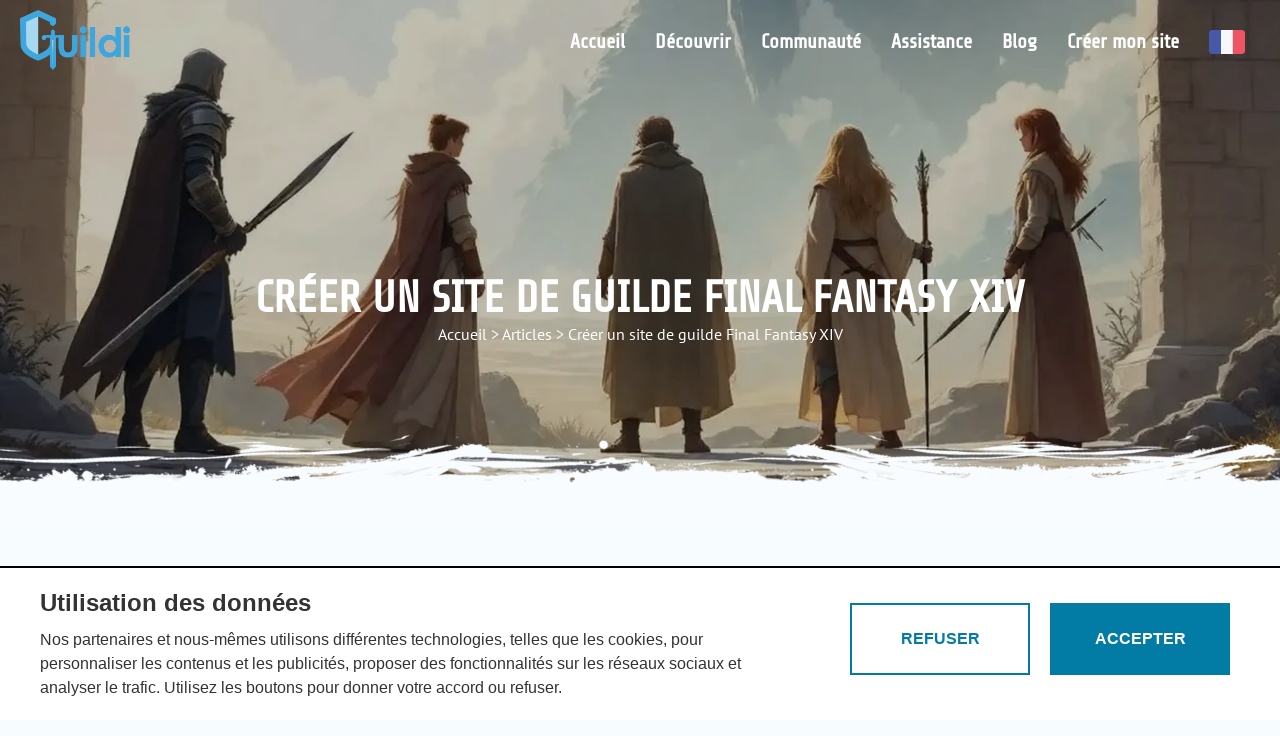

--- FILE ---
content_type: text/html; charset=UTF-8
request_url: https://guildi.com/fr/articles/creer-un-site-de-guilde-final-fantasy-xiv
body_size: 94997
content:
<!DOCTYPE html>
<html xmlns="http://www.w3.org/1999/xhtml" dir="ltr" lang="fr">
	<head>
		<meta name="viewport" content="width=device-width, initial-scale=1">
		<meta http-equiv="Content-Type" content="text/html; charset=UTF-8" />
		<title>Créer un site de guilde Final Fantasy XIV</title>
	<meta name="description" content="Seulement quelques minutes pour créer un site de guilde Final Fantasy XIV avec Guildi !" />

	<link rel="icon" href="https://dnfx0kvkzsynw.cloudfront.net/websites/5/logos/favicon-guildi.svg">

<meta property="og:type" content="website" />
<meta property="og:title" content="Créer un site de guilde Final Fantasy XIV" />
<meta property="og:description" content="Seulement quelques minutes pour créer un site de guilde Final Fantasy XIV avec Guildi !" />
<meta property="og:url" content="https://guildi.com/fr/articles/creer-un-site-de-guilde-final-fantasy-xiv" />
	<meta property="og:image" content="https://dnfx0kvkzsynw.cloudfront.net/websites/5/games/ff14/04.jpeg" />





			<link href="https://maxcdn.bootstrapcdn.com/bootstrap/4.0.0/css/bootstrap.min.css" media="screen" type="text/css" rel="stylesheet" />
			<link href="https://maxcdn.bootstrapcdn.com/bootstrap/3.2.0/css/bootstrap-theme.min.css" media="screen" type="text/css" rel="stylesheet" />
			<link href="https://cdnjs.cloudflare.com/ajax/libs/toastr.js/latest/css/toastr.min.css" media="screen" type="text/css" rel="stylesheet" />
			<link href="https://cdn-uicons.flaticon.com/3.0.0/uicons-regular-rounded/css/uicons-regular-rounded.css" media="screen" type="text/css" rel="stylesheet" />
			<link href="https://cdn-uicons.flaticon.com/3.0.0/uicons-brands/css/uicons-brands.css" media="screen" type="text/css" rel="stylesheet" />
			<link href="https://cdnjs.cloudflare.com/ajax/libs/font-awesome/4.7.0/css/font-awesome.min.css" media="screen" type="text/css" rel="stylesheet" />
			<link href="https://cdn.jsdelivr.net/npm/select2@4.0.12/dist/css/select2.min.css" media="screen" type="text/css" rel="stylesheet" />
			<link href="https://cdnjs.cloudflare.com/ajax/libs/lity/2.4.1/lity.min.css" media="screen" type="text/css" rel="stylesheet" />
			<link href="https://cdnjs.cloudflare.com/ajax/libs/OwlCarousel2/2.2.1/assets/owl.carousel.min.css" media="screen" type="text/css" rel="stylesheet" />
			<link href="https://cdnjs.cloudflare.com/ajax/libs/OwlCarousel2/2.2.1/assets/owl.theme.default.min.css" media="screen" type="text/css" rel="stylesheet" />
	
	<link href="/cache/css/5/983_20260123103506.css" media="screen" type="text/css" rel="stylesheet" />


<script type="application/javascript" src="https://cdnjs.cloudflare.com/ajax/libs/jquery/3.3.1/jquery.min.js"></script>


<script type="application/javascript">

	var pID = "983";
	var i18n = {"general":{"sqlErrorAjax":"Une erreur SQL a eu lieu : Code #%errorID% !","unknownError":"Une erreur est survenue !","unknownErrorWithMessage":"Une erreur est survenue : %error% !","fileDeletionError":"Erreur sur la suppression des fichiers","error":"Une erreur s'est produite.","invalidS3":"La configuration Amazon S3 est invalide","success":"Op\u00e9ration r\u00e9ussie.","validate":"Valider","validateUpdate":"Valider les modifications","confirm":"\u00cates-vous s\u00fbr ?","submit":"Valider","save":"Enregistrer","edit":"Modifier","add":"Ajouter","back":"Retour","cancel":"Annuler","cancelGoBack":"Annuler et revenir \u00e0 la page pr\u00e9c\u00e9dente","delete":"Supprimer","deleteConfirmation":"Confirmer la suppression","close":"Fermer","for":"pour","target":{"_blank":"Nouvel onglet\/fen\u00eatre","_self":"M\u00eame fen\u00eatre"},"select":"Selectionner","active":"Actif","devices":{"desktop":"Ordinateur","tablet":"Tablette","mobile":"Mobile"},"units":{"pixel":"px (pixels)","percent":"% (pourcentage)"},"opacity":[[null,null,"0% (transparent)"],[1,99,"%value%%"],[100,100,"100% (opaque)"]],"align":{"default":"Alignement par d\u00e9faut","left":"Align\u00e9 \u00e0 gauche","center":"Align\u00e9 au centre","right":"Align\u00e9 \u00e0 droite"},"default":"Par d\u00e9faut","directions":{"top":"Haut","center":"Centre","centered":"Centr\u00e9","middle":"Milieu","bottom":"Bas","left":"Gauche","right":"Droite","leftToRight":"Gauche \u00e0 droite","rightToLeft":"Droite \u00e0 gauche","topToBottom":"Haut en bas","bottomToTop":"Bas en haut"},"repeat":{"noRepeat":"Pas de r\u00e9p\u00e9tition","repeatX":"Horizontal","repeatY":"Vertical","repeat":"Horizontal et Vertical"},"css":{"field":"Classe CSS","info":"Utilisez ce champ pour ajouter une classe CSS personnalis\u00e9e."},"fullHeight":{"field":"Prendre 100% de la hauteur","info":"Activez cette option pour que la colonne prenne 100% de la hauteur disponible dans la section (n'est pas compatible avec l'option \"Position du contenu\" de la section)."},"spacings":{"title":"Espacements","padding":"Espacement int\u00e9rieur","margin":"Espacement ext\u00e9rieur"},"order":{"asc":"Ascendant","desc":"Descendant"},"copyright":"\u00a9 Guildi.com - Tous droits r\u00e9serv\u00e9s - Les contenus du site (textes, images, vid\u00e9os) sont la propri\u00e9t\u00e9 de leurs auteurs respectifs - <a href=\"https:\/\/www.guildi.com\" title=\"Votre site de guilde gratuitement avec Guildi\">Cr\u00e9ez votre site de guilde<\/a>","editUserAccount":"Modifier le compte de l'utilisateur"},"resolvers":{"unknownApplication":"Nom d'application inconnu : %application%","applicationNotFound":"Impossible de trouver l'application pour le site : %websiteId%"},"maintenance":{"activeNotification":"Attention, le mode maintenance est actif !"},"security":{"noRights":"Vous n'avez pas l'autorisation d'effectuer cette action !","notLogged":"Vous devez \u00eatre connect\u00e9 pour effectuer cette action !","missingSessionToken":"Jeton de session CSRF manquant.","missingFormToken":"Jeton de formulaire CSRF manquant.","badTokenFormOrigin":"L'origine du formulaire ne correspond pas \u00e0 l'origine du jeton.","badToken":"Erreur de jeton CSRF.","expiredToken":"Le jeton CSRF a expir\u00e9.","badCronjobKey":"Mauvaise cl\u00e9 !","requiredField":[[null,null,"Des champs obligatoires ont n'ont pas \u00e9t\u00e9 saisis. Veuillez v\u00e9rifier \u00e0 nouveau le formulaire."],[1,1,"Le champ <strong>%fields%<\/strong> est obligatoire. Veuillez v\u00e9rifier \u00e0 nouveau le formulaire."],[2,null,"Des champs obligatoires ont n'ont pas \u00e9t\u00e9 saisis. Veuillez v\u00e9rifier \u00e0 nouveau le formulaire.<br \/>Champs : <strong>%fields%<\/strong>"]],"validation":{"and":"et","or":"ou","in":":attribute ne peut contenir que les valeurs :allowed_values","min":"La taille minimum pour le champ :attribute est de :min caract\u00e8res","max":"La taille maximum pour le champ :attribute est de :max caract\u00e8res","fields":{"required":"Le champ :attribute est requis","email":"Le champ :attribute n'est pas valide","url":"Le champ :attribute ne contient pas une URL valide","numeric":"Le champ :attribute doit \u00eatre un nombre valide","alpha_dash":"Le champ :attribute ne peut contenir que les champs suivants : a-z, 0-9, _ et -","between":"Le champ :attribute doit contenir une valeur entre :min et :max","regex":"Le format du champ :attribute est invalide"},"email":{"invalid":"L'adresse mail indiqu\u00e9e n'est pas valide !","alreadyUsed":"L'adresse mail que vous avez indiqu\u00e9 est d\u00e9j\u00e0 utilis\u00e9e pour un autre compte !"},"user":{"usernameInvalidCharacters":"Le nom d'utilisateur ne peut contenir que des caract\u00e8res alphanum\u00e9riques ou les caract\u00e8res suivants : tirets, underscores, points ou espaces.","usernameLength":"Le nom d'utilisateur doit avoir entre 2 et 20 caract\u00e8res !","usernameAlreadyUsed":"Ce nom est d\u00e9j\u00e0 utilis\u00e9 pour un autre utilisateur !","passwordMinLength":"Votre mot de passe doit contenir au moins 6 caract\u00e8res.","passwordMismatch":"Le mot de passe ne correspond pas \u00e0 la confirmation !"},"file":{"deleteError":"Une erreur est survenue lors de la suppression du fichier : %error%","readError":"Une erreur est survenue lors de la lecture du fichier"},"image":{"logo":{"dimensionsTooLarge":"Les dimensions de l'image sont trop grandes. Dimensions maximum recommand\u00e9s : %width%x%height%px","dimensionsCorrect":"Les dimensions de l'image sont correctes.","fileSizeTooLarge":"Le poids du logo est trop \u00e9lev\u00e9. Poids maximum conseill\u00e9 : %size%","fileSizeCorrect":"Le poid du logo est correct.","extensionIncorrect":"L'extension du logo est incorrecte. Extensions conseill\u00e9es : %extensions%","extensionCorrect":"L'extension du logo est correcte."},"pictures":{"dimensionsTooLarge":"Les dimensions de l'image sont trop grandes. Dimensions conseill\u00e9es : %width%x%height%px","dimensionsTooSmall":"Les dimensions de l'image sont trop petites. Dimensions conseill\u00e9es : %width%x%height%px","dimensionsCorrect":"Les dimensions de l'image sont correctes.","fileSizeTooLarge":"Le poids de l'image est trop \u00e9lev\u00e9. Poids maximum conseill\u00e9 : %size%","fileSizeCorrect":"Le poid de l'image est correct.","extensionIncorrect":"L'extension de l'image est incorrecte. Extensions conseill\u00e9es : %extensions%","extensionCorrect":"L'extension de l'image est correcte."},"attributes":{"backgroundDesktop":"Fond du site (Ordinateur)","backgroundTablet":"Fond du site (Tablette)","backgroundMobile":"Fond du site (Mobile)","bannerDesktop":"Banni\u00e8re (Ordinateur)","bannerTablet":"Banni\u00e8re (Tablette)","bannerMobile":"Banni\u00e8re (Mobile)"}}},"invalidCaptcha":"Erreur de saisie du captcha"},"subscriptions":{"countPagesInfo":"Vous utilisez <strong>%count% page(s)<\/strong> sur <strong>%max% page(s) autoris\u00e9e(s)<\/strong> : vous pouvez cr\u00e9er de nouvelles pages en brouillon mais pas les publier.<br>Les pages actuellement publi\u00e9es peuvent \u00eatre pass\u00e9e en brouillon ou vous pouvez <a href=\"%url%\">augmenter votre abonnement<\/a> pour ne plus avoir de limites.","onlyDraftPageAllowed":"Vous utilisez <strong>%count% page(s)<\/strong> sur <strong>%max% page(s) autoris\u00e9e(s)<\/strong>.<br>Vous pouvez uniquement cr\u00e9er de nouvelles pages en brouillon : pour supprimer cette limitation, r\u00e9duisez votre nombre de pages publi\u00e9es ou <a href=\"%url%\">augmentez votre abonnement<\/a>.","pagesHardLimitExceeded":"Vous utilisez <strong>%count% page(s)<\/strong> sur <strong>%max% page(s) autoris\u00e9e(s)<\/strong>.<br>Vous ne pouvez pas cr\u00e9er de pages suppl\u00e9mentaires : veuillez r\u00e9duire votre nombre de pages ou <a href=\"%url%\">augmenter votre abonnement<\/a>.","themes":"Vous ne pouvez pas cr\u00e9er de th\u00e8me suppl\u00e9mentaire. Changez votre abonnement pour cr\u00e9er un nouveau th\u00e8me.","pages":"Vous ne pouvez pas cr\u00e9er de page suppl\u00e9mentaire. Changez votre abonnement pour cr\u00e9er une nouvelle page.","blocs":"Vous ne pouvez pas cr\u00e9er de modules suppl\u00e9mentaires. Changez votre abonnement pour cr\u00e9er un nouveau module dans cette page.","requirePremium":"Vous devez disposer d'un abonnement Premium pour acc\u00e9der \u00e0 cette fonctionnalit\u00e9.","requirePremiumPlus":"Vous devez disposer d'un abonnement Platine pour acc\u00e9der \u00e0 cette fonctionnalit\u00e9.","languages":"Vous ne pouvez pas ajouter de langues suppl\u00e9mentaires. Changez votre abonnement pour activer une autre langue.","expiration":{"message":"L'abonnement %productName% pour votre site de guilde %websiteName% arrivera \u00e0 expiration le %date%.","prolongMessage":"Pour prolonger votre abonnement, connectez-vous \u00e0 votre site et acc\u00e9dez \u00e0 la rubrique \"Abonnements et options\".","renew1Month":"Renouveler pour 1 mois","renew3Months":"Renouveler pour 3 mois","renew6Months":"Renouveler pour 6 mois","renew1Year":"Renouveler pour 1 an","warning":"Si vous ne renouvelez pas votre abonnement, vous repassez sur l'offre gratuite et n'aurez plus acc\u00e8s \u00e0 certaines fonctionnalit\u00e9s."}},"websiteURL":{"lengthInvalid":"L'adresse est trop courte ou trop longue : elle doit faire entre 4 et 40 caract\u00e8res.","charactersInvalid":"L'adresse est incorrecte : elle ne doit contenir que des lettres, chiffres et tirets.","startWithDash":"L'adresse est incorrecte : elle ne doit pas commencer par un tiret.","endWithDash":"L'adresse est incorrecte : elle ne doit pas se terminer par un tiret.","domainInvalid":"Le nom de domaine s\u00e9lectionn\u00e9 n'est pas valide.","urlInUse":"Cette adresse n'est pas disponible.","urlAvailable":"L'adresse est disponible."},"tools":{"ai":{"title":"G\u00e9n\u00e9rer du contenu","rephrase":"Reformuler le texte","translate":"Traduire le texte","introduction":"R\u00e9diger une introduction","article":"R\u00e9diger un article","outline":"Cr\u00e9er la structure d'un article","keywords":"Trouver des mots cl\u00e9s","custom":"Demande personnalis\u00e9e","translateProduct":"Traduire les informations du produit","product":"R\u00e9diger la description du produit","quota":{"translation":"Traduction :","ai":"G\u00e9n\u00e9ration IA :"}},"legal":{"update":"Modifier les mentions l\u00e9gales"}},"customizations":{"headings":"Titre %d (h%d)","fontVariants":{"thin":"Thin (Hairline)","extraLight":"Extra Light (Ultra Light)","light":"Light","normal":"Normal","medium":"Medium","semiBold":"Semi Bold (Demi Bold)","bold":"Bold","extraBold":"Extra Bold (Ultra Bold)","black":"Black (Heavy)"},"fontTransforms":{"capitalize":"Premi\u00e8re lettre de chaque mot en majuscule","uppercase":"Majuscules","lowercase":"Minuscules","none":"Adapt\u00e9 \u00e0 l'\u00e9criture"},"fontDecorations":{"underline":"Soulign\u00e9"},"moduleLayouts":{"disable":"D\u00e9sactiver","model1":"Mod\u00e8le 1","model2":"Mod\u00e8le 2","model3":"Mod\u00e8le 3","model4":"Mod\u00e8le 4"},"titles":{"stylizedTitles":{"noStyle":"Aucun style","underline":"Soulignement","background":"Fond","bubble":"Bulle","around":"Autour","borderBottom":"Bordure inf\u00e9rieure","borderLeft":"Bordure gauche","lineLeft":"Ligne gauche","iconLines":"Ic\u00f4nes lignes","firstLetter":"Premi\u00e8re lettre","firstLetterBackground":"Premi\u00e8re lettre avec fond"}}},"tones":{"informative":{"title":"Informatif","description":"Donner des informations objectives et factuelles."},"educational":{"title":"P\u00e9dagogique","description":"Expliquer un sujet complexe de mani\u00e8re simple et compr\u00e9hensible."},"persuasive":{"title":"Persuasif","description":"Convaincre le lecteur de prendre une action ou de changer d'avis."},"emotional":{"title":"\u00c9motionnel","description":"Susciter des \u00e9motions fortes chez le lecteur."},"funny":{"title":"Humoristique","description":"Utiliser l'humour pour faire passer un message ou divertir le lecteur."},"ironic":{"title":"Ironique","description":"Utiliser l'ironie pour critiquer ou tourner en d\u00e9rision un sujet."},"serious":{"title":"S\u00e9rieux","description":"Adopter un ton s\u00e9rieux pour parler de sujets graves ou importants."},"colloquial":{"title":"D\u00e9contract\u00e9","description":"Utiliser un langage familier et d\u00e9contract\u00e9 pour cr\u00e9er une atmosph\u00e8re de proximit\u00e9 avec le lecteur."},"technical":{"title":"Technique","description":"Utiliser un langage technique et sp\u00e9cialis\u00e9 pour s'adresser \u00e0 des experts ou \u00e0 des professionnels."},"narrative":{"title":"Narratif","description":"Raconter une histoire pour captiver l'attention du lecteur."}},"emails":{"signature":"","spamInfo":"Pour ne jamais manquer un de nos e-mails, pensez \u00e0 nous ajouter dans votre liste de contact. Si vous \u00eates sur Gmail et que cet e-mail est dans un onglet promotions ou notifications, glissez-le dans la bo\u00eete principale.","copyright":"Cet email a \u00e9t\u00e9 g\u00e9n\u00e9r\u00e9 par le site <a class=\"footer-link\" href=\"%url%\" target=\"_blank\" style=\"color: #445566; text-decoration: none;\">%name%<\/a><br> Une r\u00e9alisation <a class=\"footer-link\" href=\"https:\/\/ornaweb.com\" target=\"_blank\" style=\"color: #445566; text-decoration: none;\">OrnaWeb<\/a>","signatureAdmin":"Si vous avez des questions, notre support reste \u00e0 votre disposition : vous pouvez pour cela cr\u00e9er un ticket d'assistance directement depuis le back-office votre site internet ou <a href=\"%url%\">en cliquant ici<\/a>.<br><br>Cordialement,<br>L'\u00e9quipe Guildi"},"languages":{"de_DE":"Allemand","en_GB":"Anglais","es_ES":"Espagnol","fr_FR":"Fran\u00e7ais","it_IT":"Italien","ru_RU":"Russe","ja_JP":"Japonais","zh":"Chinois"},"calendar":{"dateFormat":"dd\/mm\/yy","today":"Aujourd'hui","day":"Jour","week":"Semaine","month":"Mois","year":"Ann\u00e9e","monthsMin":["Jan","F\u00e9v","Mar","Avr","Mai","Jun","Jui","Ao\u00fb","Sept","Oct","Nov","D\u00e9c"],"months":["Janvier","F\u00e9vrier","Mars","Avril","Mai","Juin","Juillet","Ao\u00fbt","Septembre","Octobre","Novembre","D\u00e9cembre"],"daysMin":["Lun","Mar","Mer","Jeu","Ven","Sam","Dim"],"days":["Lundi","Mardi","Mercredi","Jeudi","Vendredi","Samedi","Dimanche"]},"date":{"today":"Aujourd'hui","todayTime":"Aujourd'hui \u00e0 %time%","yesterday":"Hier","yesterdayTime":"Hier \u00e0 %time%","tomorrow":"Demain","tomorrowTime":"Demain \u00e0 %time%","daysInPast":[[1,1,"Il y a un jour"],[2,null,"Il y a %days% jours"]],"daysInFuture":[[1,1,"Dans un jour"],[2,null,"Dans %days% jours"]]},"time":{"ago":"Il y a %value%","and":" et ","now":"A l'instant","year":[[1,1,"1 an"],[2,null,"%value% ans"]],"month":[[1,1,"1 mois"],[2,null,"%value% mois"]],"week":[[1,1,"1 semaine"],[2,null,"%value% semaines"]],"day":[[1,1,"1 jour"],[2,null,"%value% jours"]],"hour":[[1,1,"1 heure"],[2,null,"%value% heures"]],"minute":[[1,1,"1 minute"],[2,null,"%value% minutes"]],"second":[[1,1,"1 seconde"],[2,null,"%value% secondes"]]},"backgrounds":{"backgroundType":"Que souhaitez-vous utiliser en fond ?","backgroundTypeList":{"default":"Pas de fond","color":"Couleur","gradient":"D\u00e9grad\u00e9 de couleur","picture":"Image ou photo","pattern":"Texture","video":"Vid\u00e9o"},"backgroundColor":"Couleur","backgroundColorOpacity":"Opacit\u00e9","backgroundGradient":"Direction du d\u00e9grad\u00e9","backgroundGradientColor1":"Premi\u00e8re couleur","backgroundGradientColor2":"Seconde couleur","backgroundPicture":"Photo","backgroundPictureTabletInfo":"Vous pouvez d\u00e9finir une image d\u00e9di\u00e9e pour les tablettes. Dans le cas contraire, l'image s\u00e9lectionn\u00e9e pour Ordinateur sera utilis\u00e9e.","backgroundPictureMobileInfo":"Vous pouvez d\u00e9finir une image d\u00e9di\u00e9e pour les mobiles. Dans le cas contraire, l'image s\u00e9lectionn\u00e9e pour Ordinateur sera utilis\u00e9e.","backgroundPictureRepeat":"R\u00e9p\u00e9tition","backgroundPicturePositionHorizontal":"Position horizontale","backgroundPicturePositionVertical":"Position verticale","backgroundPictureColor":"Couleur de fond","backgroundPictureColorOpacity":"Opacit\u00e9","backgroundPictureCover":"Etendre l'image de fond","backgroundPictureCoverInfo":"En cochant la case le fond s'adaptera aux dimensions de la section.","backgroundPictureAttachment":"Fixer l'image","backgroundPictureAttachmentInfo":"En cochant la case l'image sera fixe sur la page.","backgroundPictureFromPage":"Utiliser la photo de la page courante","backgroundPictureFromPageInfo":"Si disponible, la photo de la page courante sera affich\u00e9e.","backgroundPictureParallax":"Activer un effet Parallax","backgroundPictureParallaxInfo":"Activez cette option pour que l'image soit dynamique et se d\u00e9place en m\u00eame temps que le d\u00e9filement de l'\u00e9cran.","backgroundPattern":"Texture","backgroundVideoMp4":"Vid\u00e9o (format mp4)","backgroundVideoWebm":"Vid\u00e9o (format webm)","backgroundVideoPicture":"Image de remplacement"},"borders":{"title":"Epaisseur de bordure","solid":"Solide","dashed":"Tirets","dotted":"Points"},"fonts":{"title":"Police","color":"Couleur du texte","size":"Taille de la police","height":"Hauteur de ligne","weight":"Graisse de la police","weightList":{"100":"Mince (Hairline)","200":"Extra L\u00e9ger (Ultra L\u00e9ger)","300":"L\u00e9ger","400":"Normal (R\u00e9gulier)","500":"Moyen","600":"Semi Gras (Demi Gras)","700":"Gras","800":"Extra Gras (Ultra Gras)","900":"Noir (Gras)","950":"Extra Noir (Ultra Noir)"},"letterSpacing":"Espacement des lettres"},"comments":{"title":"Commentaires","empty":"Soyez le premier \u00e0 \u00e9crire un commentaire.","count":[[null,null,"Aucun commentaire"],[1,1,"1 commentaire"],[2,null,"%count% commentaires"]],"answersCount":[[null,null,"Aucune r\u00e9ponse"],[1,1,"1 r\u00e9ponse"],[2,null,"%count% r\u00e9ponses"]],"byUser":"par %username%","signInRequired":"Vous devez \u00eatre connect\u00e9 pour poster un commentaire.","yourName":"Votre nom","yourMessage":"Votre message","send":"Envoyer","close":"Fermer","update":"Modifier","answer":"R\u00e9pondre"},"modules":{"install_0":"Non install\u00e9","install_1":"Install\u00e9","notInstalled":"Ce module n'est pas install\u00e9 sur le site !","alreadyInstalled":"Ce module est d\u00e9j\u00e0 install\u00e9 sur le site !","installationSuccess":"Module install\u00e9 avec succ\u00e8s !","uninstallationSuccess":"Module d\u00e9sinstall\u00e9 avec succ\u00e8s !","unknowClass":"Erreur : module \"%module%\" introuvable !","unknowMethod":"Erreur : m\u00e9thode \"%action%\" de la classe \"%module%\" inconnue !","noMethodSpecified":"Erreur : aucune m\u00e9thode indiqu\u00e9 pour le module \"%module%\" !","free":"Gratuit","configuration":{"title":"Acc\u00e9der \u00e0 la configuration du module","link":"Configuration"},"buy":{"title":"Acheter le module","link":"Acheter"},"install":{"title":"Installer le module","link":"Installer"},"uninstall":{"title":"D\u00e9sinstaller le module","link":"D\u00e9sinstaller"},"dependencies":{"count":[[null,null,"Aucune d\u00e9pendance"],[1,1,"1 d\u00e9pendance"],[2,null,"%count% d\u00e9pendances"]]},"backToList":"Retour \u00e0 la liste des extensions","backToExtension":"Retour \u00e0 la gestion de l'extension","displayLayout":"Format d'affichage","displayError":"Une erreur est survenue lors de l'affichage du module %name%.","RaidPlanner":{"misc":{"eventID":"Identifiant du raid","calendar":"Calendrier","errorRaid":"Erreur de s\u00e9lection du raid","errorCategory":"Erreur de s\u00e9lection de la cat\u00e9gorie","errorCalendar":"Erreur de r\u00e9cup\u00e9ration des donn\u00e9es du calendrier","unspecified":"Non sp\u00e9cifi\u00e9","copySuffix":" (copie)","hourLabel":"H","alteration":"Alt\u00e9ration"},"actions":{"insertEvent":"Planifier un raid","backEvent":"Annuler et revenir sur le raid"},"rights":{"viewEvent":{"title":"Voir","description":"Voir les raids"},"insertEvent":{"title":"Cr\u00e9ation","description":"Cr\u00e9ation de nouveaux raids"},"moderate":{"title":"Mod\u00e9rer","description":"Modifier et supprimer des raids"}},"api":{"message":"Nouveau raid \"[b]%name%[\/b]\" planifi\u00e9 par [b]%username%[\/b]\nCat\u00e9gorie : [b]%category%[\/b]\nDate de d\u00e9marrage : [b]%dateBegin%[\/b]\n%url%","participation":{"participate":"[b]%username%[\/b] participe au raid [b]%eventTitle%[\/b] avec son personnage [b]%characterName%[\/b].","participateNoCharacter":"[b]%username%[\/b] participe au raid [b]%eventTitle%[\/b].","maybe":"[b]%username%[\/b] participe peut-\u00eatre au raid [b]%eventTitle%[\/b].","notParticipate":"[b]%username%[\/b] ne participera pas au raid [b]%eventTitle%[\/b].","comment":"Commentaire : [i]%comment%[\/i]"}},"mail":{"newRaidSubject":"Nouveau raid planifi\u00e9","participationModifiedSubject":"Participation au raid \"%eventTitle%\" modifi\u00e9e","reminderSubject":"Rappel de participation \u00e0 un raid"},"pages":{"index":{"upcoming":{"title":"Prochains raids","remainingPlaces":[[null,null,"%count% places restantes"],[1,1,"%count% place restante"],[2,null,"%count% places restantes"]],"full":"Raid complet","empty":"Aucun raid n'est planifi\u00e9 prochainement."},"updated":{"title":"Mises \u00e0 jour","updateLabel":"Mise \u00e0 jour : "},"categories":{"title":"Cat\u00e9gories"}},"insertEvent":{"title":"Cr\u00e9ation d'un raid","titleSEO":"Cr\u00e9ation d'un raid","path":"Cr\u00e9ation d'un raid","validate":"Cr\u00e9er le raid","inserted":"Votre raid est planifi\u00e9","emptyCategories":"Vous devez cr\u00e9er une cat\u00e9gorie avant de planifier un raid.","eventDateParticipationEndError":"Date de fin de participation du raid invalide","eventDateBeginError":"Date de d\u00e9marrage du raid invalide","eventDateEndError":"Date de fin du raid invalide"},"updateEvent":{"title":"Modification d'un raid","titleSEO":"Modification d'un raid","path":"Modification d'un raid","general":{"title":"Informations g\u00e9n\u00e9rales"},"planning":{"title":"Planification"},"limits":{"title":"Limitation de participation"},"groups":{"title":"Groupes","info":"Vous pouvez limiter les utilisateurs en s\u00e9lectionnant les groupes autoris\u00e9s \u00e0 participer.<br>Laissez vide pour ne pas limiter la participation."},"options":{"title":"Options"},"fields":{"eventTitle":"Titre du raid","eventCategoryID":"Cat\u00e9gorie","eventGameID":"Jeu","eventDescription":"Description du raid","eventDateParticipationEnd":"Fin de participation","eventDateParticipationEndInfo":"Saisissez la date de cl\u00f4ture des inscriptions.","eventDateBegin":"D\u00e9but du raid","eventDateBeginInfo":"Saisissez la date de d\u00e9marrage du raid.","eventDateEnd":"Fin du raid","eventDateEndInfo":"Saisissez la date de fin du raid.","eventMaxUsers":"Nombre maximum de participants","eventMaxUsersInfo":"Laissez 0\/vide pour ne pas limiter le nombre de participants.","eventCharactersMandatory":"Rendre obligatoire la s\u00e9lection d'un personnage","eventCharactersMandatoryInfo":"En cochant cette option, les utilisateur seront oblig\u00e9s de choisir un personnage.","eventRoles":"Sp\u00e9cifier le nombre de personnage pour chaque r\u00f4le","eventRolesInfo":"Vous pouvez donner une indication sur le nombre de personnages voulus pour chaque r\u00f4le.","eventRolesStrict":"R\u00f4les stricts","eventRolesStrictInfo":"Si vous activez cette option, le nombre indiqu\u00e9 pour chaque r\u00f4le ne pourra pas \u00eatre d\u00e9pass\u00e9.<br>Ex: Si vous indiquez 5 DPS, un 6e personnage DPS ne pourra pas s'inscrire.","eventUsersDPS":"DPS","eventUsersTank":"Tank","eventUsersHealer":"Healer","eventUsersSupport":"Support","eventUsersAlteration":"Alt\u00e9ration","eventSendEmail":"Envoyer un e-mail","eventSendEmailInfo":"En cochant cette case, tous les membres inscrits recevront un mail avec le d\u00e9tail du raid.","eventSendReminder":"Envoyer des rappels aux participants","eventSendReminderInfo":"Cochez cette case pour envoyer automatiquement des alertes e-mails aux participants avant le d\u00e9marrage du raid.<br>Les e-mails sont envoy\u00e9s 1 jour et 1 heure avant le d\u00e9marrage.","eventPublic":"Rendre le raid public","eventPublicInfo":"Les raids publics peuvent \u00eatre diffus\u00e9s en dehors de la guilde sur le site officiel de Guildi.<br>Les raids priv\u00e9s ne seront disponibles que sur votre site."},"update":"Modifier le raid","updated":"Votre raid a \u00e9t\u00e9 modifi\u00e9"},"showEvent":{"noRights":"Vous devez \u00eatre connect\u00e9 et disposer des autorisations n\u00e9cessaires pour voir ce Raid.","general":"Informations g\u00e9n\u00e9rales","addedBy":"Ajout\u00e9 par :","category":"Cat\u00e9gorie :","dateBegin":"Date de d\u00e9but :","dateEnd":"Date de fin :","participationStatus":{"title":"Participation :","open":"Ouverte","closed":"Ferm\u00e9e"},"dateParticipationEnd":"Date limite de participation :","actions":{"update":"Modifier","delete":"Supprimer","copy":"Dupliquer","addPicture":"Ajouter une photo","addVideo":"Ajouter une vid\u00e9o","back":"Retour au calendrier des raids"},"share":"Partagez ce raid","description":"Description","participation":{"title":"Participation","attendees":"Participants :","characterSelection":"S\u00e9lection du personnage :","mandatory":"Obligatoire","optional":"Facultative","strict":"R\u00f4les stricts :","yes":"Oui","no":"Non","participationOk":"Participera au raid","participationNo":"Ne participera pas","participationNc":"Ne sait pas","empty":"Aucune participation enregistr\u00e9e.","actions":{"ok":"Je participe","no":"Je ne participe pas","nc":"Je ne sais pas","defineForAnother":"Sp\u00e9cifier la participation d'un autre personnage\/joueur"},"statistics":"Statistiques","selectYourCharacter":"S\u00e9lectionnez votre personnage et entrez un commentaire pour votre participation (facultatif)","selectACharacter":"S\u00e9lectionnez un personnage et entrez un commentaire pour sa participation (facultatif)","selectUser":"S\u00e9lectionnez un utilisateur","dontSelectCharacter":"Ne pas s\u00e9lectionner de personnage","comment":"Votre commentaire"},"gallery":"Galerie photo et vid\u00e9o du raid"},"insertPicture":{"title":"Ajout d'une photo","titleSEO":"Ajout d'une photo","path":"Ajout d'une photo","fields":{"pictureTitle":"Titre","pictureFile":"S\u00e9lection de la photo"},"errorUpload":"Une erreur est survenue : %error%","validate":"Ajouter la photo","inserted":"Votre photo a \u00e9t\u00e9 ajout\u00e9e !"},"insertVideo":{"title":"Ajout d'une vid\u00e9o","titleSEO":"Ajout d'une vid\u00e9o","path":"Ajout d'une vid\u00e9o","fields":{"videoTitle":"Titre","videoSource":"Source de la vid\u00e9o","videoSourceInfo":"Les fournisseurs suivants sont autoris\u00e9s : %sources%."},"errorSource":"Ce format de vid\u00e9o n'est pas pris en charge","validate":"Ajouter la vid\u00e9o","inserted":"Votre vid\u00e9o a \u00e9t\u00e9 ajout\u00e9e !"},"deleteEvent":{"title":"Suppression d'un raid","titleSEO":"Suppression d'un raid","path":"Suppression d'un raid","info":"Vous \u00eates sur le point de supprimer le raid \"<strong>%name%<\/strong>\".<br \/>\u00cates vous s\u00fbr de vouloir effectuer cette action ?","validate":"Confirmer la suppression","deleted":"Le raid a \u00e9t\u00e9 supprim\u00e9"},"admin":{"backLink":"Retour \u00e0 la gestion du RaidPlanner","index":{"title":"Gestion du RaidPlanner","statistics":"Statistiques","countEvents":"Nombre de raids :","links":{"dashboard":{"title":"Dashboard"},"configuration":{"title":"Configuration","description":"Options de configuration et de personnalisation."},"categories":{"title":"Cat\u00e9gories","description":"Cat\u00e9gories de raids."},"rights":{"title":"Gestion des droits","description":"Configuration des droits des groupes."},"raids":{"title":"Liste des raids","description":"Voir la liste des raids planifi\u00e9s."}}},"insertCategory":{"categoryTitle":"Titre de la cat\u00e9gorie","categoryDescription":"Description de la cat\u00e9gorie","categoryPicture":"Photo","categoryColor":"Couleur de fond","categoryTextColor":"Couleur du texte","categoryApiConnection":"Liaison API","categoryApiConnectionInfo":"S\u00e9lectionnez les liaisons API pour les actions sur les raids : nouveaux raids et participation.","categoryApiConnectionLink":"G\u00e9rer les APIs","back":"Retour \u00e0 la liste des cat\u00e9gories","validate":"Cr\u00e9er la cat\u00e9gorie","insert":"Ajout d'une cat\u00e9gorie d'articles","inserted":"La cat\u00e9gorie a \u00e9t\u00e9 cr\u00e9\u00e9e."},"updateCategory":{"categoryID":"Identifiant de la cat\u00e9gorie","validate":"Modifier la cat\u00e9gorie","update":"Modification d'une cat\u00e9gorie d'articles","updated":"La cat\u00e9gorie a \u00e9t\u00e9 modifi\u00e9e."},"deleteCategory":{"title":"Suppression d'une cat\u00e9gorie","info":"\u00cates-vous certain de vouloir supprimer la cat\u00e9gorie \"<strong>%category%<\/strong>\" ?","categoryID":"Identifiant de la cat\u00e9gorie","alertEvents":"ATTENTION: Cela effacera \u00e9galement tous les raids de cette cat\u00e9gorie.<br \/>La suppression est irr\u00e9versible !","eventList":"Liste des raids qui seront \u00e9galement supprim\u00e9s :","alertIrreversible":"ATTENTION: La suppression est irr\u00e9versible !","backCategories":"Retour aux cat\u00e9gories","deleted":"La cat\u00e9gorie a \u00e9t\u00e9 supprim\u00e9e."},"categories":{"title":"Cat\u00e9gories","empty":"Vous n'avez cr\u00e9\u00e9 aucune cat\u00e9gorie.","insert":"Cr\u00e9ation d'une nouvelle cat\u00e9gorie","list":{"name":"Titre","actions":"Actions","rights":"Gestion des droits","update":"Modifier la cat\u00e9gorie","delete":"Supprimer la cat\u00e9gorie"}},"configuration":{"title":"Modification de la configuration","commentsActivated":"Etat des commentaires","calendarFormat":"Mode d'affichage du calendrier","calendarFormatList":{"day":"Affichage jour","week":"Affichage semaine","weekList":"Affichage semaine (liste)","month":"Affichage mois"},"calendarView":"Vue du calendrier dans le d\u00e9tail d'un \u00e9v\u00e8nement","calendarViewList":{"all":"Tous les \u00e9v\u00e8nements","same":"Les \u00e9v\u00e8nements de la m\u00eame cat\u00e9gorie"},"updated":"La configuration a \u00e9t\u00e9 modifi\u00e9e avec succ\u00e8s"}}},"logs":{"actions":{"insertEvent":"Cr\u00e9ation d'un nouveau raid : <span class=\"id\">#%reference1%<\/span>","updateEvent":"Modification du raid <span class=\"id\">#%reference1%<\/span>","deleteEvent":"Suppression du raid <span class=\"id\">#%reference1%<\/span>","insertPicture":"Ajout de la photo <span class=\"id\">#%reference2%<\/span> dans le raid <span class=\"id\">#%reference1%<\/span>","insertVideo":"Ajout de la vid\u00e9o <span class=\"id\">#%reference2%<\/span> dans le raid <span class=\"id\">#%reference1%<\/span>","deleteCategory":"Suppression de la cat\u00e9gorie <span class=\"id\">#%reference1%<\/span>","updateConfiguration":"Mise \u00e0 jour de la configuration de l'extension"}},"ajax":{"deleteMedia":{"pictureDeleted":"La photo a \u00e9t\u00e9 supprim\u00e9e avec succ\u00e8s","videoDeleted":"La vid\u00e9o a \u00e9t\u00e9 supprim\u00e9e avec succ\u00e8s"},"deleteParticipationForUser":{"participationDeleted":"La participation de l'utilisateur a \u00e9t\u00e9 supprim\u00e9e."},"setParticipation":{"cannotParticipate":"Vous ne pouvez pas participer au raid.","characterSelectionError":"Erreur de s\u00e9lection du personnage.","characterMandatory":"La s\u00e9lection d'un personnage est obligatoire.","raidFull":"Ce raid est complet.","roleFull":"Ce r\u00f4le est d\u00e9j\u00e0 complet.","participationRecorded":"Votre participation est enregistr\u00e9e."},"setParticipationForUser":{"specifyUser":"Veuillez sp\u00e9cifier un utilisateur !","cannotRegisterUser":"Vous ne pouvez pas inscrire cet utilisateur au raid.","characterSelectionError":"Erreur de s\u00e9lection du personnage.","characterMandatory":"La s\u00e9lection d'un personnage est obligatoire.","raidFull":"Ce raid est complet.","roleFull":"Ce r\u00f4le est d\u00e9j\u00e0 complet.","participationRecorded":"Participation enregistr\u00e9e."}},"profile":{"sendNewEventsMail":"Recevoir un mail lorsqu'un nouvel \u00e9v\u00e8nement est cr\u00e9\u00e9","sendMailUserJoinEventMine":"Recevoir un mail lorsqu'un utilisateur rejoint un \u00e9v\u00e8nement que j'ai cr\u00e9\u00e9","sendMailUserJoinEvent":"Recevoir un mail lorsqu'un utilisateur rejoint un \u00e9v\u00e8nement auquel je participe"},"scheduler":{"reminderSent":"Rappel du RaidPlanner envoy\u00e9 pour %count% raid(s)."}},"RaidPlannerCalendar":{"defaultTitle":"Calendrier des raids","form":{"displayLayout":"Format d'affichage","calendarFormat":{"day":"Affichage jour","week":"Affichage semaine","weekList":"Affichage semaine (liste)","month":"Affichage mois"},"categoryLimit":"Limiter l'affichage \u00e0 une cat\u00e9gorie","categoryLimitHelp":"Laissez vide si vous voulez afficher les raids de toutes les cat\u00e9gories."},"formTitles":{"raidPlanner":"Raid Planner"},"display":{"calendarError":"Erreur de r\u00e9cup\u00e9ration des donn\u00e9es du calendrier"}},"Forum":{"misc":{"forumID":"Identifiant du forum","topicID":"Identifiant du sujet","postID":"Identifiant du message","by":"par","in":"dans","pageError":"Erreur de s\u00e9lection de la page","unlimited":"Illimit\u00e9","pollTime":{"day":[[null,null,"0 jour"],[1,1,"1 jour"],[2,null,"%count% jours"]],"week":[[null,null,"0 semaine"],[1,1,"1 semaine"],[2,null,"%count% semaines"]]},"errors":{"categorySelection":"Erreur de s\u00e9lection de la cat\u00e9gorie","tagSelection":"Erreur de s\u00e9lection du tag"},"imageUpload":{"title":"Ajoutez des photos \u00e0 votre message","restrictions":"Poids maximum autoris\u00e9 pour chaque fichier : 5Mo.<br>Seules les images sont autoris\u00e9es.<br>Les photos trop grandes seront automatiquement redimensionn\u00e9es."},"topic":{"readTopic":"Lire le sujet","announce":"Annonce","locked":"Verrouill\u00e9"}},"rights":{"viewTopic":["Voir","Visualisaton des sujets"],"postMessage":["R\u00e9pondre","R\u00e9pondre aux sujets existants"],"createTopic":["Cr\u00e9er","Cr\u00e9er de nouveaux sujets"],"moderate":["Mod\u00e9rer","Actions de mod\u00e9ration: \u00e9dition\/suppression des messages\/sujets, annonce, tags..."],"dices":["Lancer les d\u00e9s","Effectuer un lanc\u00e9 de d\u00e9s (forum R\u00f4le-Play)"],"upload":["T\u00e9l\u00e9verser","Ajouter des images dans les messages"]},"configuration":{"icons":{"iconTopicAnnounceUnreadMineLocked":"Annonce, verrouill\u00e9, non lu par l'utilisateur et dans lequel il a particip\u00e9","iconTopicAnnounceUnreadMine":"Annonce, non lu par l'utilisateur et dans lequel il a particip\u00e9","iconTopicAnnounceReadMineLocked":"Annonce, verrouill\u00e9, lu par l'utilisateur et dans lequel il a particip\u00e9","iconTopicAnnounceReadMine":"Annonce, lu par l'utilisateur et dans lequel il a particip\u00e9","iconTopicAnnounceUnreadLocked":"Annonce, verrouill\u00e9 non lu par l'utilisateur","iconTopicAnnounceUnread":"Annonce non lu par l'utilisateur","iconTopicAnnounceReadLocked":"Annonce, verrouill\u00e9 et non lu par l'utilisateur","iconTopicAnnounceRead":"Annonce lu par l'utilisateur","iconTopicUnreadMineLocked":"Verrouill\u00e9 non lu par l'utilisateur et dans lequel il a particip\u00e9","iconTopicUnreadMine":"Non lu par l'utilisateur et dans lequel il a particip\u00e9","iconTopicReadMineLocked":"Verrouill\u00e9 lu par l'utilisateur et dans lequel il a particip\u00e9","iconTopicReadMine":"Lu par l'utilisateur et dans lequel il a particip\u00e9","iconTopicUnreadLocked":"Verrouill\u00e9 non lu par l'utilisateur","iconTopicUnread":"Non lu par l'utilisateur","iconTopicReadLocked":"Verrouill\u00e9 lu par l'utilisateur","iconTopicRead":"Lu par l'utilisateur"}},"topicCount":[[null,null,"<span>%count%<\/span> Sujet"],[1,1,"<span>%count%<\/span> Sujet"],[2,null,"<span>%count%<\/span> Sujets"]],"postCount":[[null,null,"<span>%count%<\/span> Message"],[1,1,"<span>%count%<\/span> Message"],[2,null,"<span>%count%<\/span> Messages"]],"pages":{"index":{"viewCategoryTopics":"Voir les sujets de la cat\u00e9gorie %title%","titleSEO":"Forum de la guilde %name%","descriptionSEO":"Discutez avec les membres de la guilde %name%","bestUsers":"Meilleurs posteurs","lastPosts":"Derniers messages","popularTopics":"Sujets populaires","statistics":{"title":"Statistiques","countTopics":"Nombre de sujets :","countPosts":"Nombre de messages :"},"markRead":"Marquer tous les forums comme lus","search":"Effectuer une recherche","empty":"Aucun message dans le forum.","emptyPosts":"Aucun message \u00e0 afficher.","emptyForum":"Le forum est vide : cr\u00e9ez des cat\u00e9gorie via le back-office pour que vos utiliseur puissent poster des message !"},"search":{"title":"Recherche","titleSEO":"R\u00e9sultats de la recherche sur la guilde %name%","descriptionSEO":"Retrouvez les sujets et messages correspondants \u00e0 votre recherche sur la guilde %name%","terms":"Entrez les termes de votre recherche","termsAny":"Rechercher n'importe quel de ces termes","termsAll":"Rechercher tous les termes","searchInTitles":"Recherche dans les titres de sujets","searchInPosts":"Recherche dans les messages","validate":"Rechercher","empty":"Aucun r\u00e9sultat correspondant \u00e0 votre recherche.","newSearch":"Effectuer une nouvelle recherche","termEmpty":"Veuillez saisir un terme de recherche"},"tags":{"empty":"Aucun sujet n'utilise le tag %name%"},"category":{"noRights":"Vous devez \u00eatre connect\u00e9 et avoir les permissions n\u00e9cessaires pour acc\u00e9der \u00e0 ce forum.","signInOrSignUp":"<a href=\"%login_url%\">Connectez-vous<\/a> ou <a href=\"%register_url%\">cr\u00e9ez un compte<\/a> pour cr\u00e9er un sujet.","viewCategory":"Voir les sujets de la cat\u00e9gorie %title%","empty":"Aucun sujet dans ce forum.","noPosts":"Aucun nouveau message","createTopic":"Cr\u00e9er un sujet","markRead":"Marquer tous les sujets comme lus"},"topic":{"error":"Erreur de s\u00e9lection du sujet","readTopic":"Lire le sujet %title%","addPollButton":"Ajouter un sondage","poll":{"duration":"Dur\u00e9e du sondage","seeResults":"Voir les r\u00e9sultats sans voter","minimumAnswers":"Vous devez sp\u00e9cifier au moins deux r\u00e9ponses pour le sondage.","addPoll":"Ajouter un sondage","question":"Question du sondage","choice":"Choix #%number%","allowVoteChange":"Autoriser le changement de vote","allowVoteChangeHelp":"Autoriser le changement de vote","seeResultsWithoutVoting":"Voir les r\u00e9sultats sans voter","seeResultsWithoutVotingHelp":"Les utilisateurs ne seront pas oblig\u00e9s de voter pour voir les r\u00e9sultats.","multipleChoice":"Choix multiple","multipleChoiceHelp":"Permet aux utilisateurs de s\u00e9lectionner plusieurs options."},"noRights":"Vous devez \u00eatre connect\u00e9 et avoir les permissions n\u00e9cessaires pour acc\u00e9der \u00e0 ce sujet.","signInOrSignUp":"<a href=\"%login_url%\">Connectez-vous<\/a> ou <a href=\"%register_url%\">cr\u00e9ez un compte<\/a> pour r\u00e9pondre \u00e0 ce sujet.","insertTitle":"Nouveau sujet","fields":{"title":"Titre de votre sujet","forum":"Forum","content":"Contenu de votre message"},"validateInsert":"Cr\u00e9er le sujet","inserted":"Votre sujet a \u00e9t\u00e9 cr\u00e9\u00e9","cancelAndReturn":"Annuler et retourner au forum","closed":"Ce sujet est verrouill\u00e9, vous ne pouvez pas y r\u00e9pondre.","actions":{"title":"Actions","dices":"Effectuer un lanc\u00e9 de d\u00e9s","updateTitle":"Modifier le titre du sujet","removeAnnounce":"Retirer le sujet des annonces","setAnnounce":"D\u00e9finir comme annonce","unlock":"D\u00e9verrouiller le sujet","lock":"Verrouiller le sujet","move":"D\u00e9placer le sujet","delete":"Supprimer le sujet","setTags":"D\u00e9finir les tags du sujet"},"share":{"info":"Utilisez les codes suivants pour partager ce sujet sur un autre forum ou site."},"information":{"title":"Information","countUsersTitle":"Nombre de participants :","dateCreation":"Cr\u00e9\u00e9 le :","dateLastPost":"Dernier message le :","charactersCount":[[null,null,"0 caract\u00e8res"],[1,1,"1 caract\u00e8re"],[2,null,"%count% caract\u00e8res"]],"usersCount":[[null,null,"0 utilisateurs"],[1,1,"1 utilisateur"],[2,null,"%count% utilisateurs"]]},"dices":{"title":"Lanc\u00e9 de d\u00e9s","character":"Personnage impliqu\u00e9","dontLinkToCharacter":"Ne pas assigner \u00e0 un personnage","characterInfo":"Laissez vide pour faire un lanc\u00e9 g\u00e9n\u00e9ral.","values":"Valeurs minimum et maximum du lanc\u00e9 *","to":"\u00e0","valuesInfo":"Pour un D20, utilisez 0-20. (La valeur minimum permet de donner un bonus, ex: pour un bonus de 25%, utilisez 5-20).","description":"Description du lanc\u00e9 *","descriptionInfo":"Informations sur les raisons du lanc\u00e9 de d\u00e9s.","validate":"Lancer les d\u00e9s"},"preview":"Aper\u00e7u","updateTitleForm":{"title":"Titre du sujet","info":"Saisissez le nouveau titre du sujet :"},"charactersPluginMissing":"L'extension \"Personnages\" doit \u00eatre activ\u00e9e pour le r\u00f4le-play.","characterMandatory":"Vous devez avoir un personnage pour cr\u00e9er un sujet dans ce forum.","subscription":{"autoSubscribed":"Vous \u00eates automatiquement abonn\u00e9 \u00e0 ce sujet :","subscribed":"Vous \u00eates abonn\u00e9 \u00e0 ce sujet :","subscriptionInfo":"Vous recevrez un email lors de nouvelles r\u00e9ponses.","cancelSubscription":"Annuler mon abonnement","cancelSubscriptionTitle":"Annuler l'abonnement \u00e0 ce sujet","notSubscribed":"Vous n'\u00eates pas abonn\u00e9 \u00e0 ce sujet. En vous abonnant vous pouvez \u00eatre notifi\u00e9 par email des nouvelles r\u00e9ponses !","subscribe":"S'abonner \u00e0 ce sujet","subscribeTitle":"Devenir abonn\u00e9 au sujet"}},"post":{"alertNewPost":"Information","insertTitle":"Nouvelle r\u00e9ponse","updateTitle":"Modifier la r\u00e9ponse","fields":{"postContent":"Message","postCharacterID":"Personnage","character":"S\u00e9lection du personnage","characterInfo":"S\u00e9lectionnez le personnage que vous utiliserez pour parler."},"actions":{"quote":"Citer","quoteInfo":"Citer ce message","alert":"Signaler","alertInfo":"Signaler ce message","update":"Modifier","updateInfo":"Modifier ce message","delete":"Supprimer","deleteInfo":"Supprimer ce message"},"validateInsert":"Publier mon message","inserted":"Votre message a \u00e9t\u00e9 publi\u00e9","validateUpdate":"Modifier le message","updated":"Le message a \u00e9t\u00e9 modifi\u00e9","preview":"Aper\u00e7u","dices":{"title":"Lanc\u00e9 de d\u00e9s","min":"Valeur minimum :","max":"Valeur maximum :","character":"Personnage :"},"alerts":{"alreadyDone":"Vous avez d\u00e9j\u00e0 signal\u00e9 ce message","inserted":"Votre signalement a \u00e9t\u00e9 enregistr\u00e9"}},"launchDices":{"fields":{"dicesValueMax":"Valeur maximum du lanc\u00e9","dicesDescription":"Description du lanc\u00e9"},"minimumGreatherThanMaximum":"La valeur minimum doit \u00eatre inf\u00e9rieure \u00e0 la valeur maximum","minimumLowerThanOne":"La valeur minimum doit \u00eatre sup\u00e9rieure ou \u00e9gale \u00e0 1","characterError":"Erreur de s\u00e9lection du personnage","inserted":"Le lanc\u00e9 de d\u00e9s a \u00e9t\u00e9 effectu\u00e9. R\u00e9sultat : %value%"},"voteOnPost":{"value":"Valeur du vote","invalid":"Vote invalide","inserted":"Votre vote a \u00e9t\u00e9 enregistr\u00e9."},"notifications":{"characterCreatedTopic":"[b]%character%[\/b] a cr\u00e9\u00e9 le sujet [b]%topic%[\/b] dans le forum.","userCreatedTopic":"[b]%user%[\/b] a cr\u00e9\u00e9 le sujet [b]%topic%[\/b] dans le forum.","userRepliedToTopic":"[b]%user%[\/b] a r\u00e9pondu au sujet [b]%topic%[\/b] dans le forum."},"updateTitle":{"title":"Titre du sujet","updated":"Le titre du sujet a \u00e9t\u00e9 modifi\u00e9."},"announceTopic":{"updated":"Le sujet a \u00e9t\u00e9 ajout\u00e9 aux annonces"},"unannounceTopic":{"updated":"Le sujet a \u00e9t\u00e9 retir\u00e9 des annonces"},"setTopicTags":{"title":"S\u00e9lection des tags","updated":"Les tags du sujet ont \u00e9t\u00e9 modifi\u00e9s."},"setForumsRead":{"updated":"Les sujets ont \u00e9t\u00e9 marqu\u00e9s comme lus."},"openTopic":{"updated":"Le sujet est d\u00e9sormais ouvert."},"closeTopic":{"updated":"Le sujet est d\u00e9sormais clotur\u00e9."},"moveTopic":{"title":"D\u00e9placer le sujet","info":"S\u00e9lectionnez la destination du sujet :","updated":"Le sujet a \u00e9t\u00e9 d\u00e9plac\u00e9."},"getTagList":{"empty":"Aucun tag n'est actif"},"deleteTopic":{"title":"Suppression du sujet","info":"\u00cates-vous s\u00fbr de vouloir supprimer le sujet ? Tous les messages qu'il contient seront effac\u00e9s.","confirm":"Confirmer de la suppression","confirmationRequired":"Confirmation de la suppression","updated":"Le sujet est supprim\u00e9."},"deletePost":{"title":"Suppression du message","info":"\u00cates-vous s\u00fbr de vouloir supprimer le message ?","confirm":"Confirmer la suppression","confirmationRequired":"Confirmation de la suppression","updated":"Le message est supprim\u00e9."},"admin":{"menu":{"title":"Forum","dashboard":"Dashboard","configuration":"Configuration","tags":"Tags","rightsManagement":"Gestion des droits"},"configuration":{"title":"Modification de la configuration","updated":"La configuration a \u00e9t\u00e9 modifi\u00e9e avec succ\u00e8s.","designHelp":"S\u00e9lectionnez ci-dessous les images que vous souhaitez utiliser dans le forum pour les \u00e9tats des sujets (Annonces, Nouveaux messages non lus etc...).","tabs":{"general":"G\u00e9n\u00e9ral","topics":"Sujets et messages","info":"Message d'information"},"paginationPosition":"Position de la pagination","paginationPositionHelp":"Choisissez \u00e0 quelle position doit s'afficher la pagination sur les cat\u00e9gories et sujets.","displayStatsOnIndex":"Affichage des statistiques en page d'accueil","displayStatsOnIndexHelp":"Affiche des blocs de statistiques sur la page principale du forum : derniers messages, sujets populaires, meilleurs posteurs...","countLastPostsInIndex":"Nombre de derniers messages dans la page d'accueil","countTopicsPerPage":"Sujets par page","countTopicsPerPageHelp":"D\u00e9finissez le nombre de sujets affich\u00e9s par page dans les cat\u00e9gories du forum.","countPostsPerPage":"Messages par page","countPostsPerPageHelp":"D\u00e9finissez le nombre de messages affich\u00e9s par page dans les sujets du forum.","maxPreviousPostsToShow":"Derniers messages \u00e0 afficher","maxPreviousPostsToShowHelp":"D\u00e9finissez le nombre de messages pr\u00e9c\u00e9dents affich\u00e9s lors de la r\u00e9daction d'un nouveau message.","voteOnPosts":"Votes sur les messages","voteOnPostsHelp":"Permet de voter +1\/-1 sur les messages du forum.","displayPostsEdits":"Liste des \u00e9ditions des messages","displayPostsEditsHelp":"Affiche l'historique des \u00e9ditions sur chaque message.","infoMessageHelp":"Vous pouvez saisir un message qui s'affichera aux utilisateurs lors de la cr\u00e9ation d'un sujet ou d'un message.","newPostMessageActive":"Activation","newPostMessage":"Message"},"categories":{"title":"Cat\u00e9gories du forum","empty":"Votre forum est vide.","positions":{"saved":"Positions enregistr\u00e9es"},"create":{"title":"Cr\u00e9ation d'une cat\u00e9gorie","category":"Cr\u00e9er une cat\u00e9gorie","forum":"Cr\u00e9er un forum","categoryTitle":"Titre de la cat\u00e9gorie","needCategoryFirst":"Vous devez cr\u00e9er une cat\u00e9gorie avant de cr\u00e9er un forum","created":"La cat\u00e9gorie a \u00e9t\u00e9 cr\u00e9\u00e9e","forumCreated":"Le forum a \u00e9t\u00e9 cr\u00e9\u00e9","parentSelectionError":"Erreur de s\u00e9lection du parent."},"update":{"title":"Mise \u00e0 jour d'une cat\u00e9gorie","categoriesInfo":"Les cat\u00e9gories permettent de grouper des forums.","generalInfo":"Informations g\u00e9n\u00e9rales","name":"Nom","category":"Cat\u00e9gorie","description":"Description","icon":"Ic\u00f4ne","iconNotRead":"Ic\u00f4ne non lu","roleplayForum":"Forum R\u00f4le-Play","roleplayInfo":"L'extension \"Personnages\" est activ\u00e9e et vous pouvez donc cr\u00e9er des forums \"R\u00f4le-Play\" : ils permettent aux utilisateurs de parler via les personnages qu'ils poss\u00e8dent et permettent ainsi de cr\u00e9er de vraies histoires ou conversations de R\u00f4le-Play.","enableRoleplay":"Activer les fonctionnalit\u00e9s R\u00f4le play","apiConnection":"Liaison API","apiConnectionHelp":"S\u00e9lectionnez les liaisons API pour les actions dans le forum : cr\u00e9ation de sujets et de messages.","manageApis":"G\u00e9rer les APIs","validate":"Valider","backToForums":"Retour \u00e0 la liste des forums","categoryTitle":"Titre de la cat\u00e9gorie","selectionError":"Erreur de s\u00e9lection de la cat\u00e9gorie","updated":"La cat\u00e9gorie a \u00e9t\u00e9 modifi\u00e9e","forumUpdated":"Le forum a \u00e9t\u00e9 modifi\u00e9","parentSelectionError":"Erreur de s\u00e9lection du parent.","cannotMoveWithSubforums":"Vous ne pouvez pas d\u00e9placer ce forum car il contient des sous-forums."},"delete":{"title":"Suppression d'une cat\u00e9gorie","confirmCategory":"\u00cates-vous certain de vouloir supprimer la cat\u00e9gorie","confirmForum":"\u00cates-vous certain de vouloir supprimer le forum","warning":"ATTENTION: La suppression est irr\u00e9versible !","warningDetails":"Tous les sujets et messages seront \u00e9galement supprim\u00e9s.","cancel":"Annuler","backToCategories":"Retour aux cat\u00e9gories","selectionError":"Erreur de s\u00e9lection de la cat\u00e9gorie","deleted":"La cat\u00e9gorie a \u00e9t\u00e9 supprim\u00e9e."},"forum":{"category":"Cat\u00e9gorie","roleplay":"Role-Play","visitors":"Visiteurs","members":"Membres","read":"Lecture","createTopics":"Cr\u00e9ation de sujets","reply":"R\u00e9pondre","rightsManagement":"Gestion des droits","editForum":"Modifier le forum","deleteForum":"Supprimer le forum"}},"tags":{"title":"Tags du forum","create":{"title":"Cr\u00e9ation d'un tag","action":"Cr\u00e9er un tag"},"delete":{"title":"Suppression d'un tag","confirm":"\u00cates-vous certain de vouloir supprimer le tag","warning":"Celui-ci sera supprim\u00e9 de tous les sujets auquel il est rattach\u00e9.","irreversible":"ATTENTION: La suppression est irr\u00e9versible !","cancel":"Annuler","backToTags":"Retour aux tags"},"update":{"title":"Titre","picture":"Photo","validate":"Valider","backToTags":"Retour \u00e0 la liste des tags"},"tagTitle":"Titre du tag","noTags":"Vous n'avez cr\u00e9\u00e9 de tags.","created":"Le tag a \u00e9t\u00e9 cr\u00e9\u00e9","updated":"Le tag a \u00e9t\u00e9 modifi\u00e9","deleted":"Le tag a \u00e9t\u00e9 supprim\u00e9","selectionError":"Erreur de s\u00e9lection du tag","editTag":"Modifier le tag","deleteTag":"Supprimer le tag"},"moderation":{"postModerated":"Le message a \u00e9t\u00e9 mod\u00e9r\u00e9.","alertsDeleted":"Les signalements du message ont \u00e9t\u00e9 supprim\u00e9s.","info":"Les messages ci-dessous sont les messages signal\u00e9s par des utilisateurs.<br \/>Cela signifie que ces messages ont peut-etre enfreint votre charte d'utilisation ou contiennent des messages injurieux ou ill\u00e9gaux.","noAlerts":"Aucun message n'a \u00e9t\u00e9 signal\u00e9 par des utilisateurs.","alertCount":[[null,null,"%count% signalement"],[1,1,"%count% signalement"],[2,null,"%count% signalements"]],"deletePost":"Supprimer le message","cancelAlert":"Annuler le signalement"},"index":{"statistics":"Statistiques","topicsCount":"Nombre de sujets :","postsCount":"Nombre de messages :","participantsCount":"Participants :"},"actions":"Actions","backToManagement":"Retour \u00e0 la gestion du forum","links":{"configuration":{"title":"Configuration g\u00e9n\u00e9rale","description":"Options de configuration et de personnalisation."},"categories":{"title":"Cat\u00e9gories et forums","description":"Gestion des cat\u00e9gories et forums."},"tags":{"title":"Tags","description":"Gestion des tags de sujets."},"moderation":{"title":"Mod\u00e9ration","description":"Signalements et actions de mod\u00e9ration."},"rights":{"title":"Gestion des droits","description":"Configuration des droits des groupes."}}}},"profile":{"subscriptionAutoTopics":{"title":"Abonnement automatique aux sujets","description":"M'abonner automatiquement aux sujets auquel je r\u00e9ponds dans le forum."},"subscriptionAutoTopicsMine":{"title":"Abonnement automatique \u00e0 mes sujets","description":"M'abonner automatiquement aux sujets dont je suis l'auteur dans le forum."},"forumSignature":{"title":"Signature du forum","description":null}}},"ForumBestUsers":{"defaultTitle":"Utilisateurs les plus actifs du forum","form":{"forum":"Forum","usersCount":"Nombre d'utilisateurs \u00e0 afficher"}},"ForumLastMessages":{"defaultTitle":"Derniers messages du forum","form":{"forum":"Forum","topicsCount":"Nombre de sujets \u00e0 afficher"}},"GamesServersStatus":{"defaultTitle":"Statut des serveurs","populations":{"1":"Basse","2":"Moyenne","3":"Recommand\u00e9e","4":"Elev\u00e9e","5":"Complet"},"status":["Inactif","En ligne"],"form":{"gameList":"Statut des serveurs","gameChoice":"Choix du jeu *","serverSelection":"S\u00e9lection du serveur","serverSelectionHelp":"Laissez vide pour afficher tous les serveurs."},"display":{"gameAlt":"Le jeu %gameName%","officialSite":"Site officiel :","officialSiteTitle":"Site officiel du jeu %gameName%","serverStatus":"Statut des serveurs :","serverStatusTitle":"Page officielle du status des serveurs du jeu %gameName%","name":"Nom","status":"Status","population":"Population"},"validation":{"gameID":"Identifiant du jeu"}},"GuildCard":{"defaultTitle":"Fiche de la guilde","general":{"title":"Informations g\u00e9n\u00e9rales","guildName":"Nom de la guilde","tag":"Tag","slogan":"Devise","leadName":"Chef(s)","officerName":"Officier(s)","creationDate":"Date de cr\u00e9ation","nbMembers":"Nombre de membres","levelAVG":"Niveau moyen"},"kind":{"title":"Type de guilde"},"activities":{"title":"Activit\u00e9s"},"description":{"title":"Description"},"games":{"title":"Jeux de la guilde","altLogo":"Le jeu %gameName%"},"policy":{"title":"Politique","ally":"Guilde alli\u00e9e","ennemy":"Guilde ennemie"},"recruitment":{"title":"Recrutement","status":"Le recrutement est <span class=\"%class%\">%status%<\/span>.","openStatus":"Ouvert","closedStatus":"Ferm\u00e9","restrictionsTitle":"Restrictions de recrutement","levelMin":"Niveau minimum de recrutement : <span>%level%<\/span>","applyTitle":"Postuler dans la guilde","accessForm":"Acc\u00e9der au formulaire de recrutement","formDisabled":"Le recrutement pour cette rubrique est actuellement d\u00e9sactiv\u00e9."},"conditions":{"age":"Avoir 18 ans ou plus"}},"Characters":{"characters":"Personnages","headers":{"name":"Nom","user":"Utilisateur","type":"R\u00f4le","gender":"Sexe"},"pages":{"categories":{"title":"Cat\u00e9gories de personnages"},"characters":{"title":"Personnages"},"addCharacter":{"title":"Ajouter un personnage"},"category":{"error":"Erreur de s\u00e9lection de la cat\u00e9gorie !","title":"Liste des personnages","back":"Retour \u00e0 la liste des personnages"},"character":{"error":"Erreur de s\u00e9lection du personnage !","characteristics":"Caract\u00e9ristiques","mediaList":"Galerie photo et vid\u00e9o","actions":"Actions","name":"Nom","type":"Type","gender":"Sexe","user":"Utilisateur","deletePicture":"Supprimer cette image","useAsAvatar":"Utiliser cette image comme avatar","deleteVideo":"Supprimer cette vid\u00e9o","back":"Retour \u00e0 la fiche du personnage","insert":{"title":"Ajout d'un personnage","about":"<p>Remplissez les champs suivants pour cr\u00e9er un nouveau personnage.<br \/>Les champs marqu\u00e9s d'une * sont obligatoires.<\/p>","categoryID":"Identifiant de la cat\u00e9gorie","characterCategoryID":"Cat\u00e9gorie du personnage","characterName":"Nom du personnage","characterGender":"Sexe du personnage","characterType":"R\u00f4le","characterUserID":"Associez ce personnage \u00e0 un utilisateur","email":{"title":"Nouveau personnage sur %name%"},"validation":"Cr\u00e9er le personnage","added":"Votre personnage a \u00e9t\u00e9 cr\u00e9\u00e9 avec succ\u00e8s."},"update":{"title":"Modification d'un personnage","characterID":"Identifiant du personnage","validation":"Modifier le personnage","updated":"Votre personnage a \u00e9t\u00e9 modifi\u00e9 avec succ\u00e8s."},"insertPicture":{"title":"Ajout d'une image","imageCharacterID":"Identifiant du personnage","imageTitle":"Titre de l'image","imageFile":"Fichier image","imageDescription":"Description de l'image","errorPicture":"Erreur de s\u00e9lection de l'image.","errorFilesize":"Le poids de votre image exc\u00e8de le poids maximum autoris\u00e9 de %size%.","errorExtension":"L'extension de votre image est incorrecte.","errorMove":"Une erreur est survenue lors du d\u00e9placement du fichier.","validation":"Ajouter l'image","added":"L'image a \u00e9t\u00e9 ajout\u00e9e sur la fiche du personnage."},"insertVideo":{"title":"Ajout d'une vid\u00e9o","videoCharacterID":"Identifiant du personnage","videoTitle":"Titre de la vid\u00e9o","videoURL":"URL de la vid\u00e9o","videoDescription":"Description de la vid\u00e9o","errorVideo":"Cette vid\u00e9o n'est pas compatible et ne peut pas \u00eatre ajout\u00e9e sur la fiche de personnage.","validation":"Ajouter la vid\u00e9o","added":"La vid\u00e9o a \u00e9t\u00e9 ajout\u00e9e sur la fiche du personnage."},"delete":{"title":"Suppression d'un personnage","confirmation":"<p>\u00cates-vous s\u00fbr de vouloir supprimer le personnage %name% ?<\/p><p class=\"bg bg-danger\">ATTENTION: La suppression est irr\u00e9versible !<\/p>","validation":"Supprimer","deleted":"Le personnage a \u00e9t\u00e9 supprim\u00e9."}},"admin":{"links":{"categories":{"title":"Cat\u00e9gories","description":"Cat\u00e9gories de personnages."},"rights":{"title":"Gestion des droits","description":"Configuration des droits des groupes."}}},"createCategory":"Cr\u00e9ation d'une cat\u00e9gorie de personnages","updateCategory":"Modification d'une cat\u00e9gorie de personnages","deleteCategory":"Suppression d'une cat\u00e9gorie"},"filters":{"all":"Tous les personnages","mine":"Mes personnages","allTypes":"Tous les r\u00f4les"},"genders":{"man":"Homme","woman":"Femme"},"types":["Non assign\u00e9","DPS","Tank","Healer","Support","Alt\u00e9ration"],"layouts":{"roles":"R\u00f4les :","filters":"Filtres","filter":"Filtre :","display":"Affichage :","actions":"Actions","createCharacter":"Cr\u00e9er la fiche d'un personnage","createCharacterTitle":"Cr\u00e9ation d'un personnage","backToCategories":"Retour aux cat\u00e9gories de personnages","backToCategoriesTitle":"Liste des cat\u00e9gories de personnages","noCharactersFilter":"Aucun personnage ne correspond \u00e0 votre filtre.","emptyCategory":"Cette cat\u00e9gorie de personnages est vide."},"admin":{"dashboard":"Dashboard","rightsManagement":"Gestion des droits","title":"Gestion des personnages de la guilde","categories":{"title":"Titre","game":"Jeu","visibility":"Visibilit\u00e9","private":"Priv\u00e9","public":"Public","actions":"Actions","noCategories":"Aucune cat\u00e9gorie","createCategory":"Cr\u00e9er une cat\u00e9gorie","backToAdmin":"Retour \u00e0 l'\u00e9dition de l'extension","update":{"general":"G\u00e9n\u00e9ral","formFields":"Champs du formulaire","title":"Titre","description":"Description","gameID":"Jeu des personnages de la cat\u00e9gorie","picture":"Image de la cat\u00e9gorie","pictureMale":"Image par d\u00e9faut (homme)","pictureMaleHelp":"Cette image sera utilis\u00e9e pour les personnages de sexe masculin sans photo.","pictureFemale":"Image par d\u00e9faut (femme)","pictureFemaleHelp":"Cette image sera utilis\u00e9e pour les personnages de sexe f\u00e9minin sans photo.","private":"Cat\u00e9gorie priv\u00e9e","privateHelp":"En rendant la cat\u00e9gorie priv\u00e9e, les personnages ne seront pas accessibles sur les services externes.","validate":"Valider","displayOnIndex":"Afficher sur la liste des personnages","backToCategories":"Retour aux cat\u00e9gories","backToAdmin":"Retour \u00e0 la gestion des personnages"},"delete":{"confirm":"\u00cates-vous certain de vouloir supprimer la cat\u00e9gorie \"<strong>%name%<\/strong>\" ?","warningWithCharacters":"ATTENTION: Cela effacera \u00e9galement tous les personnages de cette cat\u00e9gorie.<br \/>La suppression est irr\u00e9versible !","warning":"ATTENTION: La suppression est irr\u00e9versible !","charactersList":"Liste des personnages qui seront \u00e9galement supprim\u00e9s :","backToCategories":"Retour aux cat\u00e9gories","backToAdmin":"Retour \u00e0 la gestion des personnages"}},"index":{"welcome":"Bienvenue dans l'espace de gestion de l'extension \"Membres de la guilde\" !","description":"Vous pouvez via cette page configurer les acc\u00e8s \u00e0 l'extension, les champs personnalis\u00e9s ou acc\u00e8der directement \u00e0 la fiche d'un personnage.","statistics":"Statistiques","charactersCount":"Nombre de personnages :","commentsCount":"Nombre de commentaires :","picturesCount":"Nombre d'images :","videosCount":"Nombre de vid\u00e9os :"}},"character":{"addImage":"Ajouter une image","addImageTitle":"Ins\u00e9rer une nouvelle image","addVideo":"Ajouter une vid\u00e9o","addVideoTitle":"Ins\u00e9rer une nouvelle vid\u00e9o","additionalInfo":"Informations suppl\u00e9mentaires","mainInfo":"Informations principales","editCharacter":"Modifier les informations du personnage","deleteCharacter":"Supprimer le personnage","useAsAvatar":"Utiliser comme avatar","deleteMedia":"Supprimer","galleryEmpty":"La galerie est vide.","share":{"title":"Partage","description":"Utilisez les codes suivant pour partager ce personnage sur un forum ou un site.","directLink":"Lien direct","bbcode":"BBCode","bbcodeAlt":"BBCode (alt)","html":"HTML"},"media":{"selectPhoto":"S\u00e9lection de la photo","photoTitle":"Titre de la photo","photoDescription":"Description de la photo","youtubeHelp":"Veuillez entrer l'URL d'une vid\u00e9o YouTube.<br \/>Ses informations seront r\u00e9cup\u00e9r\u00e9es automatiquement.","youtubeVideo":"Vid\u00e9o YouTube","validate":"Ajouter la photo"}},"index":{"title":"Cat\u00e9gories de personnages","noCategories":"Aucune cat\u00e9gorie de personnages n'a \u00e9t\u00e9 d\u00e9finie."},"rights":{"categories":"Cat\u00e9gories","insertCharacter":"Cr\u00e9ation","insertCharacterDescription":"Cr\u00e9ation de nouveaux personnages","moderate":"Mod\u00e9rer","moderateDescription":"Modifier et supprimer des personnages"},"validation":{"mediaType":"Type de m\u00e9dia","mediaTitle":"Titre du m\u00e9dia"},"messages":{"videoError":"Erreur de r\u00e9cup\u00e9ration de la vid\u00e9o : Veuillez v\u00e9rifier que celle-ci est compatible.","photoAdded":"Votre photo a \u00e9t\u00e9 ajout\u00e9e.","videoAdded":"Votre vid\u00e9o a \u00e9t\u00e9 ajout\u00e9e.","categoryCreated":"La cat\u00e9gorie a \u00e9t\u00e9 cr\u00e9\u00e9e.","categoryUpdated":"La cat\u00e9gorie a \u00e9t\u00e9 modifi\u00e9e.","categoryDeleted":"La cat\u00e9gorie a \u00e9t\u00e9 supprim\u00e9e.","categorySelectionError":"Erreur de s\u00e9lection de la cat\u00e9gorie","mediaDeleted":"La photo\/vid\u00e9o a \u00e9t\u00e9 supprim\u00e9e !","avatarUpdated":"L'avatar du personnage a \u00e9t\u00e9 modifi\u00e9 !"},"form":{"notSpecified":"Non sp\u00e9cifi\u00e9","categoryTitle":"Titre de la cat\u00e9gorie","categoryID":"Identifiant de la cat\u00e9gorie","characterID":"Identifiant du personnage","mediaID":"Identifiant de la photo\/vid\u00e9o"},"errors":{"fileUpload":"Une erreur est survenue : %message%"},"urls":{"characters":"personnages","addCharacter":"ajouter-un-personnage","addImage":"ajouter-une-image","addVideo":"ajouter-une-video","edit":"modifier","delete":"supprimer","character":"personnage"}},"GW2_DailyObjectives":{"defaultTitle":"Objectifs quotidiens","types":{"pve":"JcE","pvp":"JcJ","wvw":"McM","fractals":"Fractales","special":"Ev\u00e8nements"},"form":{"formTitle":"Guild Wars 2","objectivesType":"Types d'objectifs","help":"S\u00e9lectionnez les objectifs quotidiens \u00e0 afficher."},"display":{"title":"Objectifs quotidiens du %date%.","categoryTitle":"Objectifs %type%","level":"Niveau entre %min% et %max%"}},"Messaging":{"moduleTitle":"Messagerie Priv\u00e9e","moduleDescription":"Permet aux membres de s'envoyer des messages priv\u00e9s.","pages":{"index":{"title":"Messagerie","titleSEO":"Messagerie : Bo\u00eete de r\u00e9ception","tableHeaders":{"title":"Titre","date":"Date","participants":"Participants","from":"De","actions":"Actions"},"participants":"participants","actions":{"readConversation":"Lire la conversation","deleteConversation":"Supprimer la conversation"},"noMessages":"Vous n'avez pas re\u00e7u de message priv\u00e9.","writeMessage":"Ecrire un message"},"writeMessage":{"title":"D\u00e9marrer une conversation","titleSEO":"Ecrire un message priv\u00e9","form":{"conversationTitle":"Titre du message","recipients":"Destinataire(s)","messageContent":"Votre message","sendMessage":"Envoyer le message"},"backToList":"Retour \u00e0 la liste des messages"},"readConversation":{"title":"Lecture d'un message priv\u00e9","userJoined":"%username% a rejoint la conversation.","userLeft":"%username% a quitt\u00e9 la conversation."},"alertDeleteConversation":{"title":"Quitter une conversation","confirm":"\u00cates-vous s\u00fbr de vouloir quitter la conversation \"<strong>%title%<\/strong>\" ?","cancel":"Annuler","validate":"Quitter la conversation"}},"messages":{"errors":{"pageSelection":"Erreur de s\u00e9lection de la page","conversationSelection":"Erreur de s\u00e9lection de la conversation !","recipientsSelection":"Erreur de s\u00e9lection des destinataires."},"success":{"messageSent":"Votre message a \u00e9t\u00e9 envoy\u00e9 avec succ\u00e8s !","conversationLeft":"Vous avez quitt\u00e9 la conversation.","usersAdded":"Les utilisateurs ont \u00e9t\u00e9 ajout\u00e9s dans la conversation."}},"actions":{"sendMessage":"Envoyer le message","inviteUsers":"Inviter des utilisateurs","invite":"Inviter","leaveConversation":"Quitter la conversation","backToList":"Retour \u00e0 la liste des messages"},"mail":{"newMessage":{"hello":"Bonjour,","newMessageReceived":"Vous avez re\u00e7u un nouveau message priv\u00e9 sur %website%","viewMessages":"Voir mes messages priv\u00e9s"}}},"UserAccount":{"admin":{"title":"Compte utilisateur","dashboard":"Dashboard","configuration":{"title":"Modification de la configuration","description":"Configuration des profils.","successMessage":"La configuration a \u00e9t\u00e9 modifi\u00e9e avec succ\u00e8s."},"customFields":{"title":"Champs du profil","description":"Cr\u00e9ation de champs personnalis\u00e9s pour les profils.","successMessage":"Champs du profil mis \u00e0 jour."},"displayStatus":{"title":"Affichage des status","help":"Permet \u00e0 l'utilisateur de voir les actions effectu\u00e9es et d'\u00e9crire des status personnalis\u00e9s."},"backToExtension":"Retour \u00e0 l'extension"},"pages":{"signUp":{"title":"Cr\u00e9ation d'un compte","titleSEO":"Cr\u00e9ation d'un compte","path":"Cr\u00e9ation d'un compte"},"signIn":{"title":"Connexion","titleSEO":"Connexion","path":"Connexion"},"passwordLost":{"title":"Mot de passe oubli\u00e9","titleSEO":"Mot de passe oubli\u00e9","path":"Mot de passe oubli\u00e9","description":"Entrez votre adresse e-mail pour recevoir un e-mail contenant le lien de r\u00e9initialisation de votre mot de passe.","successMessage":"Votre demande a \u00e9t\u00e9 enregistr\u00e9e, vous allez recevoir par e-mail un lien de r\u00e9initialisation de mot de passe valable 24h."},"passwordReset":{"title":"R\u00e9initialisation du mot de passe","titleSEO":"R\u00e9initialisation du mot de passe","path":"R\u00e9initialisation du mot de passe","description":"R\u00e9initialisation de votre mot de passe","userMail":"Adresse e-mail","userPassword":"Mot de passe","userPasswordConfirmation":"Confirmation du mot de passe","button":"Envoyer","buttonValidation":"Valider","resetUserID":"Identifiant de l'utilisateur","resetID":"Identifiant de r\u00e9initialisation","resetKey":"Cl\u00e9 de r\u00e9initialisation","invalidKey":"Cl\u00e9 de r\u00e9initialisation incorrecte","successMessage":"Votre mot de passe a \u00e9t\u00e9 modifi\u00e9, vous pouvez d\u00e9sormais vous connecter."},"updateProfile":{"title":"Modifier mon profil","titleSEO":"Modifier mon profil","path":"Modifier mon profil","successMessage":"Les modifications du profil ont \u00e9t\u00e9 enregistr\u00e9es."},"deleteProfile":{"title":"Supprimer mon compte","titleSEO":"Supprimer mon compte","path":"Supprimer mon compte","successMessage":"Votre compte utilisateur et les donn\u00e9es associ\u00e9es ont \u00e9t\u00e9 supprim\u00e9s.","warning":"Vous \u00eates sur le point de supprimer votre compte utilisateur.","confirm":"\u00cates vous s\u00fbr de vouloir effectuer cette action ?","irreversible":"Attention : cette op\u00e9ration est irr\u00e9versible.","cancel":"Annuler et revenir sur mon profil","cancelTitle":"Retour sur mon profil"},"profile":{"myAccount":"Mon compte","userProfile":"Profil de","statusSaved":"Votre status a \u00e9t\u00e9 enregistr\u00e9.","statistics":{"title":"Statistiques","registration":"Inscription","lastVisit":"Derni\u00e8re visite","forumPosts":"Messages dans le forum","forumTopics":"Sujets dans le forum","raidsCreated":"Raids cr\u00e9\u00e9s","raidParticipations":"Participations aux raids","characters":"Personnages","albumsCount":"Nombre d'albums","mediasCount":"Nombre de m\u00e9dias","articles":"Articles"},"actions":{"title":"Actions","myAddresses":"Mes adresses","myOrders":"Mes commandes","editProfile":"Modifier mon profil","editAccount":"Modifier mon compte","deleteAccount":"Supprimer mon compte","signOut":"Se d\u00e9connecter","editThisUser":"Modifier cet utilisateur","deleteThisUser":"Supprimer cet utilisateur","sendPrivateMessage":"Envoyer un message priv\u00e9"},"customFields":{"title":"Information compl\u00e9mentaires"},"characters":{"title":"Les personnages de"},"medias":{"title":"Les albums de"},"orders":{"title":"Mes commandes","viewAll":"Voir toutes mes commandes"},"recruitments":{"title":"Les candidatures de","form":"Formulaire","date":"Date","state":"Etat","actions":"Actions","view":"Voir","viewApplication":"Voir la candidature","noApplications":"Aucune demande de recrutement"},"status":{"history":"Historique","noActions":"%username% n'a effectu\u00e9 aucune action sur le site.","publishStatus":"Publier un statut","postMessage":"Poster le message","message":"Message"},"updateProfile":{"generalInfo":"Informations g\u00e9n\u00e9rales","displayName":"Nom d'affichage","displayNameHelp":"Utilisez ce champ pour changer le nom d'utilisateur affich\u00e9 sur le site.","email":"Adresse mail","language":"Langue","avatar":"Avatar","avatarHelp":"Laissez vide pour conserver votre avatar actuel.","changePassword":"Modifier mon mot de passe","cancelPasswordChange":"Annuler la modification du mot de passe","password":"Mot de passe","passwordConfirmation":"Confirmation","additionalInfo":"Informations compl\u00e9mentaires","preferences":"Pr\u00e9f\u00e9rences"}}},"forms":{"signUp":{"userName":"Nom d'utilisateur","userNameHelp":"Saisissez un nom entre 2 et 20 caract\u00e8res.","userMail":"Adresse e-mail","userPassword1":"Mot de passe","userPassword2":"R\u00e9p\u00e9tez le mot de passe","submitButton":"S'enregister"},"signIn":{"userName":"Nom d'utilisateur","userPassword":"Mot de passe","button":"Se connecter","passwordLost":"Mot de passe oubli\u00e9","register":"Cr\u00e9er un compte","iAmAlreadyRegistered":"Je suis d\u00e9j\u00e0 inscrit"},"password":{"tooShort":"Le mot de passe doit contenir au moins 6 caract\u00e8res.","mismatch":"Le mot de passe et la confirmation ne correspondent pas."}},"errors":{"fileUploadError":"Une erreur est survenue :"},"mail":{"passwordReset":{"subject":"Demande de r\u00e9initialisation de votre mot de passe","message":"Vous avez effectu\u00e9 une demande de r\u00e9initialisation de votre mot de passe pour le site <a href=\"{$website->getURL()}\" target=\"_blank\">{$website->getName()}<\/a>. Pour validez cette demande, cliquez sur le bouton suivant :","button":"R\u00e9initialiser mon mot de passe"}}},"Recruitments":{"moduleTitle":"Recrutements","moduleDescription":"Permet aux utilisateurs de d\u00e9poser une candidature.","rights":{"view":["Voir","Visualisation des candidatures"],"vote":["Voter","Voter les candidatures"],"comment":["Commenter","Ajouter des commentaires"],"valid":["Valider","Approuver ou d\u00e9sapprouver les candidatures"],"moderate":["Mod\u00e9rer","Modifier et supprimer les candidatures"]},"required":["-","Oui"],"states":{"waiting":"En attente","approved":"Accept\u00e9","test":"En p\u00e9riode de test","rejected":"Refus\u00e9","leave":"D\u00e9part de la guilde","testfailed":"Refus\u00e9 apr\u00e8s p\u00e9riode de test"},"statesLabels":{"waiting":"info","approved":"success","test":"warning","rejected":"danger","leave":"danger","testfailed":"danger"},"votes":{"ok":"Pour","no":"Contre","nc":"Ne se prononce pas"},"noVote":"Aucun avis","pages":{"admin":{"title":"Gestion des recrutements","welcome":{"title":"Bienvenue dans l'espace de gestion des recrutements.","description":"Vous pouvez via cette page cr\u00e9er vos formulaires pour recruter de nouveaux joueurs."},"links":{"dashboard":{"title":"Dashboard","description":"Tableau de bord des recrutements."},"configuration":{"title":"Configuration g\u00e9n\u00e9rale","description":"Options de configuration et de personnalisation."},"rights":{"title":"Gestion des droits","description":"Configuration des droits des groupes."},"insertForm":{"title":"Cr\u00e9er un formulaire","description":"Cr\u00e9ation d'un nouveau formulaire de recrutement."}},"configuration":{"title":"Modification de la configuration"},"forms":{"updateForm":{"form":"Formulaire","createdBy":"Cr\u00e9\u00e9 par","creationDate":"Date de cr\u00e9ation","lastUpdate":"Derni\u00e8re mise \u00e0 jour","tabs":{"general":"G\u00e9n\u00e9ral","fields":"Champs du formulaire","rules":"R\u00e8gles et pr\u00e9-requis","configuration":"Configuration","emails":"E-mails","veto":"Droit de veto"},"general":{"recruitmentState":"Etat du recrutement *","recruitmentStateHelp":"Cochez la case pour permettre aux utilisateurs de postuler via ce formulaire.","publicForm":"Formulaire public *","publicFormHelp":"Les formulaires publics sont visibles sur votre fiche de guilde pour augmenter vos chances de recruter de nouveaux membres.","formTitle":"Nom du formulaire *","formDescription":"Description du formulaire *"},"rules":{"prerequisites":"Pr\u00e9-requis pour postuler","prerequisitesHelp":"Utilisez ce champ pour indiquer les pr\u00e9-requis que doivent respecter les candidat pour pouvoir postuler.","rules":"R\u00e8glement destin\u00e9 aux candidats pour ce formulaire","rulesHelp":"Utilisez ce champ pour indiquer le r\u00e8glement de ce formulaire que les candidats devront lire avant de pouvoir postuler."},"configuration":{"general":"G\u00e9n\u00e9ral","forum":"Forum","commentAccess":"Acc\u00e8s aux commentaires pour les candidats","commentAccessHelp":"Les candidats pourront voir les commentaires sur leur candidature et y r\u00e9pondre.","voteDetails":"D\u00e9tail des votes","voteDetailsHelp":"Le vote de chaque membre sur les candidatures sera visible.","mandatoryVote":"Vote obligatoire","mandatoryVoteHelp":"Les utilisateurs ayant un droit de vote devront obligatoirement voter pour les candidatures avant de pouvoir effectuer une autre action sur le site.","autoGroupApproved":"Groupe automatique (accept\u00e9)","autoGroupApprovedHelp":"Apr\u00e8s la validation de sa candidature le membre sera automatiquement ajout\u00e9 au groupe s\u00e9lectionn\u00e9.","autoGroupTest":"Groupe automatique (p\u00e9riode de test)","autoGroupTestHelp":"Apr\u00e8s la validation en p\u00e9riode de test le membre sera automatiquement ajout\u00e9 au groupe s\u00e9lectionn\u00e9.","apiConnection":"Liaison API","apiConnectionHelp":"S\u00e9lectionnez les liaisons API pour les actions sur les candidatures : nouvelles candidatures et changement de statut.","manageApis":"G\u00e9rer les APIs","forumDuplicate":"Vous avez la possibilit\u00e9 de dupliquer la candidature dans le forum pour cr\u00e9er automatiquement un sujet avec les informations saisies lors du recrutement.","createForumTopic":"Cr\u00e9er un sujet dans le forum","destinationForum":"Forum de destination","destinationForumHelp":"S\u00e9lectionnez le forum dans lequel sera cr\u00e9\u00e9 automatiquement le sujet.","topicCreationTime":"A quel moment le sujet doit-il \u00eatre cr\u00e9\u00e9 ?","topicCreationTimeHelp":"S\u00e9lectionnez le moment o\u00f9 le sujet sera cr\u00e9\u00e9 dans le forum."},"emails":{"info":"Lorsqu'une candidature est approuv\u00e9e ou rejet\u00e9e, un e-mail est envoy\u00e9 \u00e0 l'utilisateur. Vous pouvez ici configurer le contenu des e-mails envoy\u00e9s.","approved":"Candidature accept\u00e9e","test":"P\u00e9riode de test","rejected":"Candidature refus\u00e9e","approvedTitle":"Candidature accept\u00e9e *","approvedHelp":"Cet e-mail est envoy\u00e9 lorsqu'un candidat est accept\u00e9.","testTitle":"Candidature accept\u00e9e (p\u00e9riode de test) *","testHelp":"Cet e-mail est envoy\u00e9 lorsqu'un candidat est accept\u00e9 en p\u00e9riode de test.","rejectedTitle":"Candidature rejet\u00e9e *","rejectedHelp":"Cet e-mail est envoy\u00e9 lorsqu'un candidat est refus\u00e9."},"veto":{"info":"Vous avez la possibilit\u00e9 de d\u00e9finir des groupes ayant un droit de veto. Le droit de veto permet \u00e0 un utilisateur de refuser automatiquement une candidature sans tenir compte des autres avis : l'utilisateur usant de son droit de veto pourra indiquer ses raisons et la candidature sera automatiquement refus\u00e9e.","validate":"Valider"}},"deleteForm":{"title":"Suppression d'un formulaire de recrutement","confirmation":"\u00cates-vous certain de vouloir supprimer le formulaire \"%formTitle%\" ?","warning":"ATTENTION: Cela effacera le formulaire, les champs associ\u00e9s ainsi que toutes les candidatures effectu\u00e9es via ce formulaire !","irreversible":"La suppression est irr\u00e9versible !","cancel":"Annuler","backToForms":"Retour aux formulaires","backToManagement":"Retour \u00e0 la gestion des recrutements"},"configuration":{"statsType":"Type d'affichage des votes des candidatures","statsTypeHelp":"D\u00e9fini le format d'affichage des votes sur le listing des candidatures."}},"display":{"forms":{"accessForm":"Acc\u00e9der au formulaire de recrutement","recruitmentDisabled":"Le recrutement pour cette rubrique est actuellement d\u00e9sactiv\u00e9."},"index":{"myForms":"Mes formulaires de recrutements","formName":"Nom du formulaire","recruitmentActive":"Recrutement actif","applications":"Candidatures","actions":"Actions","manageRights":"Gestion des droits","editForm":"Modifier le formulaire","deleteForm":"Supprimer le formulaire","createFirstForm":"Cr\u00e9ez votre premier formulaire pour commencer \u00e0 recruter des membres !","createForm":"Cr\u00e9er un formulaire","latestApplications":"Derni\u00e8res candidatures","date":"Date","form":"Formulaire","user":"Utilisateur","state":"Etat","noApplications":"Vous n'avez eu aucune candidature sur votre site.","inviteMembers":"Invitez des membres \u00e0 venir postuler sur votre site !","statistics":"Statistiques","acceptanceRateInfo":"Le taux d'acceptation d\u00e9signe le rapport entre le nombre de candidatures total et le nombre de candidats accept\u00e9s.","acceptancePercentInfo":"Le pourcentage moyen d'acceptation indique la moyenne des votes pour les recrutements.","applicationsCount":"Candidatures :","acceptanceRate":"Taux d'acceptation :","acceptancePercent":"% moyen d'acceptation :","noStats":"Vos statistiques apparaitront ici lorsque des candidats auront postul\u00e9 dans votre guilde."},"login":{"title":"Se connecter","description":"Vous avez postul\u00e9 dans la guilde %websiteName% ? Connectez-vous pour suivre votre candidature.","username":"Nom d'utilisateur ou e-mail","password":"Mot de passe","validate":"Valider"},"recruitment":{"notRecruiting":"%websiteName% ne recrute pas actuellement. N'h\u00e9sitez pas \u00e0 revenir ult\u00e9rieurement pour voir l'\u00e9tat des recrutements.","accessForm":"Acc\u00e9der au formulaire de candidature"}},"recruitmentForm":{"applicationForm":{"title":"Ma candidature"},"prerequisites":{"title":"Pr\u00e9-requis","description":"Pour postuler vous devez remplir les conditions indiqu\u00e9es :"},"register":{"title":"Mon compte","username":"Nom d'utilisateur *","email":"Email *","password":"Mot de passe *","passwordConfirm":"Confirmation du mot de passe *"},"rules":{"title":"R\u00e8gles"},"deleteRecruitment":{"title":"Suppression d'une candidature","confirmation":"\u00cates-vous certain de vouloir supprimer cette demande de recrutement ?","warning":"Cela effacera la demande ainsi que tous les commentaires et votes associ\u00e9s !","cancel":"Annuler et revenir sur la candidature","backToSubject":"Retour au sujet"},"display":{"title":"Formulaire de candidature","veto":{"title":"VETO","appliedBy":"Un veto \u00e0 la candidature a \u00e9t\u00e9 appliqu\u00e9 par %username%.","description":"Vous avez un droit de VETO : vous pouvez l'appliquer \u00e0 cette candidature et elle sera automatiquement refus\u00e9e.","apply":"Appliquer mon VETO","cancel":"Annuler le VETO"},"actions":{"modify":"Modifier","back":"Retour"},"information":{"title":"Informations","form":"Formulaire","user":"Utilisateur","date":"Date","update":"Mise \u00e0 jour"},"validation":{"approve":"Accepter la candidature","approveTest":"Accepter en p\u00e9riode de test","reject":"Refuser la candidature","leave":"D\u00e9part de la guilde","testFailed":"Refuser apr\u00e8s p\u00e9riode de test","waiting":"Remettre en attente","confirmApprove":"Accepter la candidature ?","confirmApproveTest":"Accepter en p\u00e9riode de test ?","confirmReject":"\u00cates-vous s\u00fbr de refuser le recrutement de cet utilisateur ?","confirmLeave":"\u00cates-vous s\u00fbr de marquer la candidature comme D\u00e9part de la guilde ?","confirmTestFailed":"\u00cates-vous s\u00fbr de refuser la candidature apr\u00e8s la p\u00e9riode de test ?","confirmWaiting":"\u00cates-vous s\u00fbr de remettre la candidature en attente ?"},"vote":{"title":"Voter","votedFor":"Vous avez vot\u00e9 :","for":"Pour","against":"Contre","noOpinion":"Sans avis","voteFor":"Voter pour","voteAgainst":"Voter contre","noOpinionShort":"NSPP","noVotes":"Il n'y a aucun vote pour le moment.","votesFor":"Votes Pour (%count%)","votesAgainst":"Votes Contre (%count%)","votesNoOpinion":"Votes Sans avis (%count%)","noVotesFor":"Pas de vote Pour","noVotesAgainst":"Pas de vote Contre","noVotesNoOpinion":"Pas de vote Sans avis"},"userVotes":{"title":"Vote des utilisateurs"}},"updateRecruitment":{"modifyRecruitment":"Modifier la candidature","validateRecruitment":"Valider ma candidature"}}},"displayForms":{"title":"Postuler"},"showRecruitment":{"noRights":"Vous devez \u00eatre connect\u00e9 et disposer des autorisations n\u00e9cessaires pour voir cette candidature."},"recruitment":{"title":"Candidature de %username%","updateTitle":"Modifier la candidature","deleteTitle":"Suppression de la candidature","deleteTitleWithUser":"Suppression de la candidature de %username%"},"form":{"creationTitle":"Cr\u00e9ation d'un formulaire de candidature","detailedVotes":"Votes d\u00e9taill\u00e9s","averageVotes":"Moyenne des votes","emailNotification":"Recevoir une notification par e-mail \u00e0 chaque nouvelle candidature."},"notifications":{"newRecruitmentTitle":"Notification des nouvelles candidatures","newRecruitmentDescription":"Recevoir une notification par e-mail \u00e0 chaque nouvelle candidature."},"timing":{"creation":"D\u00e8s la cr\u00e9ation de la candidature","approved":"Lors de la validation de la candidature"},"filters":{"selectFilter":"S\u00e9lectionnez un filtre","allForms":"Tous les formulaires","approved":"Accept\u00e9","test":"En p\u00e9riode de test","rejected":"Refus\u00e9","leave":"D\u00e9part de la guilde","testfailed":"Refus\u00e9 apr\u00e8s p\u00e9riode de test"}},"logs":{"actions":{"insertRecruitment":"Nouvelle candidature : <span class=\"id\">#%reference1%<\/span>","updateRecruitment":"Mise \u00e0 jour de la candidature <span class=\"id\">#%reference1%<\/span>","deleteRecruitment":"Suppression de la candidature <span class=\"id\">#%reference1%<\/span>","voteRecruitment":"Vote pour la candidature <span class=\"id\">#%reference1%<\/span>","insertUserInGroup":"Ajout de l'utilisateur <span class=\"id\">#%reference2%<\/span> dans le groupe <span class=\"id\">#%reference1%<\/span>","vetoRecruitment":"VETO sur la candidature <span class=\"id\">#%reference1%<\/span>","validRecruitment":"Validation de la candidature <span class=\"id\">#%reference1%<\/span>","updateConfiguration":"Mise \u00e0 jour de la configuration de l'extension"}},"errors":{"selectionError":"Erreur de s\u00e9lection","selectionErrorPage":"Erreur de s\u00e9lection de la page","selectionErrorRecruitment":"Erreur de s\u00e9lection de la candidature","selectionErrorForm":"Erreur de s\u00e9lection du formulaire","noFormDefined":"Aucun formulaire de recrutement n'a \u00e9t\u00e9 d\u00e9fini.","recruitmentClosed":"Les recrutements pour cette cat\u00e9gorie sont actuellement ferm\u00e9s."},"messages":{"voteRequired":"Le vote sur les candidatures est obligatoire : vous avez encore %count% vote(s) \u00e0 effectuer.","recruitmentDeleted":"La candidature a \u00e9t\u00e9 supprim\u00e9e.","recruitmentRecorded":"Votre demande de recrutement a \u00e9t\u00e9 enregistr\u00e9e.","recruitmentModified":"La demande de recrutement a \u00e9t\u00e9 modifi\u00e9e.","formCreated":"Votre formulaire a \u00e9t\u00e9 cr\u00e9\u00e9 avec succ\u00e8s","formModified":"Le formulaire a \u00e9t\u00e9 modifi\u00e9.","formDeleted":"Formulaire supprim\u00e9 avec succ\u00e8s.","configurationUpdated":"La configuration a \u00e9t\u00e9 modifi\u00e9e avec succ\u00e8s."},"mail":{"newRecruitmentSubject":"Nouvelle candidature sur %websiteName%","newRecruitmentMessage":"Candidature de [b]%username%[\/b] pour le formulaire [b]%formTitle%[\/b].","newUser":{"subject":"Inscription sur %websiteName%"},"insertRecruitment":{"hello":"Bonjour,","newApplication":"Une nouvelle demande de recrutement a \u00e9t\u00e9 faite sur le site %websiteName%.","viewApplication":"Voir la demande de recrutement"},"validRecruitment":{"hello":"Bonjour %username%,","applicationUpdated":"Vous avez effectu\u00e9 une demande de recrutement sur %websiteName% et celle-ci a \u00e9t\u00e9 mise \u00e0 jour par un administrateur.","approved":"Votre candidature a \u00e9t\u00e9 accept\u00e9e.","rejected":"Votre candidature a malheureusement \u00e9t\u00e9 rejet\u00e9e.","test":"Votre candidature a \u00e9t\u00e9 accept\u00e9e en p\u00e9riode de test.","visitSite":"Nous vous invitons \u00e0 acc\u00e9der au site de la guilde pour plus d'informations."}},"display":{"login":{"title":"Se connecter","description":"Vous avez postul\u00e9 dans la guilde %websiteName% ? Connectez-vous pour suivre votre candidature.","username":"Nom d'utilisateur ou e-mail","password":"Mot de passe","validate":"Valider"},"recruitment":{"notRecruiting":"%websiteName% ne recrute pas actuellement. N'h\u00e9sitez pas \u00e0 revenir ult\u00e9rieurement pour voir l'\u00e9tat des recrutements.","accessForm":"Acc\u00e9der au formulaire de candidature"},"forms":{"accessForm":"Acc\u00e9der au formulaire de recrutement","recruitmentDisabled":"Le recrutement pour cette rubrique est actuellement d\u00e9sactiv\u00e9."},"filters":{"form":"Formulaire","state":"Etat"},"table":{"form":"Formulaire","date":"Date","user":"Utilisateur","state":"Etat","stats":"Stats","actions":"Actions","viewRecruitment":"Voir la candidature","view":"Voir","noRecruitments":"Aucune demande de recrutement"}},"ajax":{"cancelVetoRecruitment":{"recruitmentID":"Identifiant de la candidature","selectionError":"Erreur de s\u00e9lection de la candidature","vetoCancelled":"Le VETO a \u00e9t\u00e9 annul\u00e9 sur la candidature."},"recruitmentVote":{"recruitmentID":"Identifiant de la candidature","vote":"Vote","voteRecorded":"Votre vote a \u00e9t\u00e9 enregistr\u00e9. Merci de votre participation !"},"validRecruitment":{"recruitmentID":"Identifiant de la candidature","recruitmentState":"Etat de la candidature","selectionError":"Erreur de s\u00e9lection de la candidature","vetoReasonRequired":"Vous devez indiquer une raison \u00e0 votre VETO.","stateSelectionError":"Erreur de s\u00e9lection du statut de la candidature.","vetoApplied":"Le VETO a \u00e9t\u00e9 appliqu\u00e9 sur la candidature.","stateModifiedWithEmail":"L'\u00e9tat de la candidature a \u00e9t\u00e9 modifi\u00e9 et l'utilisateur a \u00e9t\u00e9 inform\u00e9 par e-mail.","stateModified":"L'\u00e9tat de la candidature a \u00e9t\u00e9 modifi\u00e9.","emailSubject":"Etat de votre candidature sur %websiteName%","apiMessage":"Le statut de la candidature de [b]%username%[\/b] pour le formulaire [b]%formTitle%[\/b] est pass\u00e9 \u00e0 [b]%state%[\/b]."}}},"Slider":{"formTitles":{"slider":"Diaporama","pictures":"Photos"},"validation":{"sliderPicture":"Photos"},"form":{"displayLayout":"Format d'affichage","fullscreenLayoutHelp":"Pour fonctionner correctement, votre diaporama doit \u00eatre dans une section avec la valeur \"Etirement de la section\" configur\u00e9e sur \"Etirement du fond et du contenu sur toute la largeur\".","picturesFilter":"Filtre des photos","mainColor":"Couleur principale","mainColorHelp":"Cette couleur est utilis\u00e9 pour le fond du texte.","secondaryColor":"Couleur secondaire","secondaryColorHelp":"Cette couleur est utilis\u00e9 sur certains formats d'affichage en couleur secondaire.","showNavigationArrows":"Afficher les fleches de navigation","arrowsColor":"Couleur des fl\u00e8ches","arrowsHoverColor":"Couleur au survol","showDots":"Afficher les dots","dotsColor":"Couleur des dots","dotsHoverColor":"Couleur au survol","autoplay":"Lecture automatique","animationSpeed":"Vitesse d'animation","photo":"Photo","contentAlignment":"Alignement du contenu","title":"Titre","content":"Contenu","photoAltText":"Texte alternatif de la photo","photoLink":"Lien vers la photo","linkType":"Type de lien","pageSelection":"S\u00e9lection de la page de destination","siteUrl":"URL du site","siteUrlHelp":"Utilisez ce champ pour faire un lien vers un autre site.","primaryButton":"Bouton principal","secondaryButton":"Bouton secondaire","buttonText":"Texte"},"displayLayouts":{"ratio1_1":"Ratio 1\/1","ratio16_9":"Ratio 16\/9","ratio2_3":"Ratio 2\/3","ratio3_2":"Ratio 3\/2","ratio4_3":"Ratio 4\/3","fullscreen":"Plein \u00e9cran","bubbles1":"Bulles (1)","bubbles2":"Bulles (2)","bubbles3":"Bulles (3)","bubbles4":"Bulles (4)","bubbles5":"Bulles (5)"},"titleTypes":{"h1":"Titre 1 (h1)","h2":"Titre 2 (h2)","h3":"Titre 3 (h3)","h4":"Titre 4 (h4)","h5":"Titre 5 (h5)","h6":"Titre 6 (h6)"},"fontSizes":{"default":"Taille de police par d\u00e9faut","14px":"14px","16px":"16px","18px":"18px","20px":"20px","22px":"22px","24px":"24px","26px":"26px","28px":"28px","30px":"30px","32px":"32px","34px":"34px","36px":"36px","38px":"38px","40px":"40px"},"speedOptions":{"seconds":"%seconds% secondes"}},"SubPages":{"formTitles":{"subpages":"Sous-pages"},"validation":{"displayLayout":"Format d'affichage","subPageID":"Page","picturesSpacing":"Espace entre les photos","pagesCount":"Nombre de pages"},"form":{"displayLayout":"Format d'affichage","page":"Page","pagesOrder":"Ordre des pages","pagesCount":"Nombre de pages \u00e0 afficher","pagesCountHelp":"Laissez vide pour afficher toutes les pages","displayRatio":"Ratio d'affichage","picturesSpacing":"Espace entre les photos","navigationColor":"Couleur de la navigation"},"displayLayouts":{"thumbnails4PerRow":"Vignettes (4 par ligne)","thumbnails2PerRow":"Vignettes (2 par ligne)","listTitleOnly":"Liste avec titre uniquement","listTitleOnly2PerRow":"Liste avec titre uniquement (2 par ligne)","listTitleDescription":"Liste avec titre et description","slideshow":"Diaporama","thumbnails1PerRow":"Vignettes (1 par ligne)","thumbnails3PerRow":"Vignettes (3 par ligne)"},"blockRatios":{"4\/3":"4\/3","16\/9":"16\/9","1\/1":"1\/1","2\/3":"2\/3","3\/2":"3\/2","custom":"Personnalis\u00e9"},"orderBy":{"position":"Position dans l'arborescence","date_created":"Date de cr\u00e9ation","date_updated":"Date de mise \u00e0 jour"},"orderDirection":{"asc":"Croissant","desc":"D\u00e9croissant"}},"GW2_WorldVsWorld":{"form":{"title":"Guild Wars 2","displayLayout":"Format d'affichage","serverID":"Serveur","layoutFull":"Format complet","layoutCompact":"Format r\u00e9duit"},"display":{"kills":"Nombre de kills : %count%","deaths":"Nombre de d\u00e9c\u00e8s : %count%","date":"Match du %start% au %end%."}},"GamesFeeds":{"form":{"news":"Actualit\u00e9s","feedSelection":"S\u00e9lection du flux","feedSelectionHelp":"S\u00e9lectionnez le flux d'actualit\u00e9s \u00e0 afficher. Seuls les flux g\u00e9n\u00e9raux ou li\u00e9s aux jeux activ\u00e9s sur votre site sont affich\u00e9s.","newsCount":"Nombre d'actualit\u00e9s \u00e0 afficher","newsCountHelp":"Nombre d'actualit\u00e9s \u00e0 afficher au maximum (il peut y en avoir moins selon les donn\u00e9es disponibles).","displayPictures":"Afficher les photos (si disponible)"},"validation":{"feedID":"Identifiant du flux d'actualit\u00e9s","feedMaxEntries":"Nombre d'actualit\u00e9s \u00e0 afficher"},"display":{"publishedOn":"Publi\u00e9 le","source":"Source","noNewsAvailable":"Aucune actualit\u00e9 n'est disponible.","newsCount":"actualit\u00e9s"}},"GW2_ServersRanking":{"form":{"title":"Guild Wars 2","serverZone":"Zone","serverLimit":"Nombre de r\u00e9sultats","help":"Nombre de serveurs \u00e0 afficher. Laisser vide pour afficher tous les r\u00e9sultats.","zoneEurope":"Europe","zoneNA":"Am\u00e9rique du Nord"},"display":{"position":"Position","server":"Serveur","points":"Points","error":"Erreur de r\u00e9cup\u00e9ration des donn\u00e9es..."}},"Tabs":{"formTitles":{"tabsGeneral":"G\u00e9n\u00e9ral","tabsContent":"Onglets"},"validation":{"tabsDirection":"Format d'affichage"},"form":{"displayLayout":"Format d'affichage","borderColor":"Couleur de la bordure","titleColor":"Couleur des titres","titleBackgroundColor":"Couleur de fond des titres","titleColorHover":"Couleur des titres au survol\/s\u00e9lectionn\u00e9","titleBackgroundColorHover":"Couleur de fond des titres au survol\/s\u00e9lectionn\u00e9","tabTitle":"Titre","tabContent":"Contenu"},"tabDirections":{"horizontal":"Horizontal","vertical":"Vertical"},"tabLabel":"Onglet %number%"},"Articles":{"articles":"Articles","articleNotFound":"Erreur de s\u00e9lection de l'article","categoryNotFound":"Erreur de s\u00e9lection de la cat\u00e9gorie","categoryRequired":"Vous devez cr\u00e9er une cat\u00e9gorie d'articles : <a href=\"%url%\">Acc\u00e9der \u00e0 la gestion des cat\u00e9gories<\/a>","views":[[null,null,"%count% vues"],[1,1,"%count% vue"],[2,null,"%count% vues"]],"article":{"author":"Publi\u00e9 par <span itemprop=\"name\">%author%<\/span>","readMore":"Lire la suite","readMoreFull":"Lire la suite de l'article %title%","readArticle":"Lire l'article %title%"},"sidebar":{"author":{"publishedOn":"Publi\u00e9 le %date%","read":[[null,null,"Article lu <span itemprop=\"reviewCount\">%count%<\/span> fois"],[1,1,"Article lu <span itemprop=\"reviewCount\">%count%<\/span> fois"],[2,null,"Article lu <span itemprop=\"reviewCount\">%count%<\/span> fois"]]},"actions":{"title":"Actions","publish":"Publier un article","update":"Modifier l'article","delete":"Supprimer l'article"},"categories":{"title":"Cat\u00e9gories","viewCategory":"Voir la cat\u00e9gorie %category%"},"popular":{"title":"Articles populaires","readArticle":"Lire l'article %title%"},"share":{"title":"Partagez cet article"},"date":{"title":"Articles par date"},"comments":{"title":"Derniers commentaires"},"follow":{"title":"Suivez l'actualit\u00e9","link":"Suivez l'actualit\u00e9"}},"pages":{"index":{"publishedMonthYear":"Articles publi\u00e9s en %month% %year%","publishedYear":"Articles publi\u00e9s en %year%","allArticles":"Liste des articles du blog","empty":"Aucun article n'a \u00e9t\u00e9 publi\u00e9."},"showCategory":{"empty":"Aucun article n'a \u00e9t\u00e9 publi\u00e9 dans la cat\u00e9gorie %category%.","categorySelectionError":"Erreur de s\u00e9lection de la cat\u00e9gorie."},"insertArticle":{"formTitle":"Publication d'un article","category":"Cat\u00e9gorie","title":"Titre","description":"Courte description","articleDescription":"Description de votre article","descriptionHelp":"Optionnel : Une partie du texte de l'article sera utilis\u00e9 si le champ est vide.","articleTitle":"Titre de l'article","articleContent":"Contenu de l'article","picture":"Image ou photo","validate":"Cr\u00e9er l'article","insert":"Ajout d'un article","inserted":"Votre article a \u00e9t\u00e9 publi\u00e9.","published":"Votre article a \u00e9t\u00e9 publi\u00e9."},"updateArticle":{"formTitle":"Modification d'un article","validate":"Enregistrer les modifications","update":"Mise \u00e0 jour d'un article","updated":"Votre article a \u00e9t\u00e9 modifi\u00e9."},"deleteArticle":{"formTitle":"Suppression d'un article","info":"<p>Vous \u00eates sur le point de supprimer l'article \"<strong>%name%<\/strong>\".<br \/>\u00cates vous s\u00fbr de vouloir effectuer cette action ?<\/p>","validate":"Confirmer la suppression","cancel":"Annuler et revenir sur l'article","delete":"Suppression d'un article","deleted":"L'article a \u00e9t\u00e9 supprim\u00e9."},"admin":{"title":"Gestion des Articles","menu":{"title":"Blog","dashboard":"Dashboard","articles":"Articles","categories":"Cat\u00e9gories","configuration":"Configuration","rights":"Gestion des droits"},"rights":{"insertArticle":"Cr\u00e9ation","insertArticleDescription":"Cr\u00e9ation de nouveaux articles","moderate":"Mod\u00e9rer","moderateDescription":"Modifier et supprimer des articles"},"index":{"statistics":"Statistiques","articlesCount":"Nombre d'articles :","lastArticle":"Dernier article","title":"Titre :","date":"Date :","author":"Auteur :","views":"Nombre de vues :","comments":"Commentaires :","noComments":"Pas de commentaires","oneComment":"1 commentaire","multipleComments":"%count% commentaires","readArticle":"Lire cet article","readArticleTitle":"Lire l'article %title% sur le blog"},"links":{"configuration":{"title":"Configuration g\u00e9n\u00e9rale","description":"Options de configuration et de personnalisation."},"categories":{"title":"Cat\u00e9gories","description":"Cat\u00e9gories d'articles."},"rights":{"title":"Gestion des droits","description":"Configuration des droits des groupes."},"articles":{"title":"Liste des articles","description":"Liste des articles publi\u00e9s."}}},"articleList":{"pageTitle":"Articles : Liste des articles","info":"Vous pouvez voir ici la liste des articles du blog.","title":"Titre","date":"Date","actions":"Actions","byUserInCategory":"Par %user% dans la cat\u00e9gorie <a href=\"%url%\">%category%<\/a>","empty":"Le blog ne contient aucun article.","publish":"Publier un article","backToConfig":"Retour \u00e0 la configuration de l'extension"},"insertCategory":{"categoryTitle":"Titre de la categorie","categoryDescription":"Description de la categorie","validate":"Cr\u00e9er la cat\u00e9gorie","insert":"Ajout d'une cat\u00e9gorie d'articles","inserted":"La cat\u00e9gorie a \u00e9t\u00e9 cr\u00e9\u00e9e."},"updateCategory":{"categoryID":"Indentifiant de la cat\u00e9gorie","validate":"Modifier la cat\u00e9gorie","update":"Modification d'une cat\u00e9gorie d'articles","updated":"La cat\u00e9gorie a \u00e9t\u00e9 modifi\u00e9e."},"categories":{"title":"Cat\u00e9gories","about":"Vous trouverez ci-dessous les diff\u00e9rentes cat\u00e9gories d'articles.<br \/>Vous pouvez utiliser ces cat\u00e9gories pour diff\u00e9rencier vos articles : Actualit\u00e9s, Blog etc...","empty":"Vous n'avez cr\u00e9\u00e9 aucune cat\u00e9gorie d'articles.","insert":"Cr\u00e9ation d'une nouvelle cat\u00e9gorie","backToAdmin":"Retour \u00e0 l'\u00e9dition de l'extension","generalInfo":"Informations g\u00e9n\u00e9rales","cancel":"Annuler","rightsManagement":"Gestion des droits","list":{"name":"Titre","actions":"Actions","update":"Modifier l'article","delete":"Supprimer l'article"}},"formUpdateConfiguration":{"title":"Configuration g\u00e9n\u00e9rale","updated":"La configuration a \u00e9t\u00e9 modifi\u00e9e avec succ\u00e8s","articlesPerPage":"Articles par page","articlesPerPageHelp":"Nombre d'articles affich\u00e9s sur chaque page du blog.","enableComments":"Activer les commentaires sur les articles","updateConfiguration":"Modifier la configuration","backToAdmin":"Retour \u00e0 la gestion des articles"},"deleteCategory":{"deleted":"La cat\u00e9gorie a \u00e9t\u00e9 supprim\u00e9e.","confirm":"\u00cates-vous certain de vouloir supprimer la cat\u00e9gorie \"<strong>%name%<\/strong>\" ?","irreversible":"ATTENTION: La suppression est irr\u00e9versible !","irreversibleWithArticles":"ATTENTION: Cela effacera tous les articles qu'elle contient.<br \/>La suppression est irr\u00e9versible !","articlesList":"Liste des articles qui seront \u00e9galement supprim\u00e9s :","articleByUserOnDate":"par %user% le %date%","backToCategories":"Retour aux cat\u00e9gories","backToAdmin":"Retour \u00e0 la gestion du forum","title":"Suppression de la cat\u00e9gorie %categoryTitle%"}},"validation":{"articleCategoryID":"Cat\u00e9gorie de l'article","articleTitle":"Titre de l'article","articleContent":"Contenu de l'article","articleID":"Identifiant de l'article"},"errors":{"categorySelectionError":"Erreur de s\u00e9lection de la cat\u00e9gorie."},"rss":{"description":"Actualiti\u00e9s de %websiteName%"}},"ArticlesLast":{"defaultTitle":"Derniers articles du blog","readMore":"Lire l'article","publishedBy":"Publi\u00e9 par %username%","validation":{"displayLayout":"Format d'affichage","articleLimit":"Nombre d'articles \u00e0 afficher","articleCategoryID":"Limiter l'affichage \u00e0 une cat\u00e9gorie"},"displayLayouts":{"layout1":"Vignettes photo (1 par ligne)","layout2":"Vignettes photo (2 par ligne)","layout3":"Vignettes photo (4 par ligne)","layout4":"Liste avec description"},"form":{"articleCategory":"Cat\u00e9gorie des articles","articleCategoryHelp":"Laisser vide pour afficher toutes les cat\u00e9gories.","articleLimit":"Nombre d'articles \u00e0 afficher","allCategories":"Toutes les cat\u00e9gories","articles":"Articles","articleCount":[[null,null,"%count% articles"],[1,1,"1 article"],[2,null,"%count% articles"]]}},"YoutubeVideo":{"formTitles":{"youtube":"YouTube"},"validation":{"videoURL":"URL de la vid\u00e9o","videoAutoplay":"Lecture automatique de la vid\u00e9o"},"form":{"videoURL":"URL de la vid\u00e9o","displayRatio":"Ratio d'affichage","autoplay":"Lecture automatique de la vid\u00e9o"}},"DailymotionVideo":{"validation":{"videoURL":"URL de la vid\u00e9o","videoAutoplay":"Lecture automatique de la vid\u00e9o"},"form":{"tabs":{"dailymotion":"Dailymotion"},"fields":{"videoURL":"URL de la vid\u00e9o","videoRatio":"Ratio d'affichage","videoAutoplay":"Lecture automatique de la vid\u00e9o"}}},"VimeoVideo":{"formTitles":{"vimeo":"Vimeo"},"validation":{"videoURL":"URL de la vid\u00e9o","videoAutoplay":"Lecture automatique de la vid\u00e9o"},"form":{"videoURL":"URL de la vid\u00e9o","displayRatio":"Ratio d'affichage","autoplay":"Lecture automatique de la vid\u00e9o"}},"TwitchVideo":{"formTitles":{"twitch":"Twitch"},"validation":{"videoURL":"URL de la vid\u00e9o","videoAutoplay":"Lecture automatique de la vid\u00e9o"},"form":{"videoURL":"URL de la vid\u00e9o","displayRatio":"Ratio d'affichage","videoAutoplay":"Lecture automatique de la vid\u00e9o"}},"Map":{"form":{"formTitle":"Carte","mapHeight":"Hauteur de la carte","latitude":"Latitude","longitude":"Longitude","zoom":"Zoom","useMarker":"Utiliser ce marqueur","autoShowMarkerText":"Afficher automatiquement le texte du marqueur","markerText":"Texte du marqueur (optionel)","markerTextHelp":"Ce texte s'affichera au clic sur le marqueur","showArea":"Afficher une zone","radius":"Rayon"},"formTitles":{"map":"Carte","markers":"Marqueurs","area":"Zone"},"help":{"coordinates":"Pour trouver la latitude et longitude, acc\u00e9dez \u00e0 <a href=\"https:\/\/www.google.fr\/maps\" target=\"_blank\">Google Maps<\/a> puis faites un clic droit \u00e0 l'endroit souhait\u00e9.","area":"Activer une zone vous permet d'avoir un cercle sur votre carte."},"mapZooms":{"1":"1 (le plus \u00e9loign\u00e9)","8":"8 (r\u00e9gion)","10":"10 (d\u00e9partement)","13":"13 (ville enti\u00e8re)","16":"16 (recommand\u00e9)","19":"19 (le plus proche)"},"validation":{"latitude":"Latitude","longitude":"Longitude","zoom":"Zoom"}},"ShareButtons":{"formTitles":{"share":"Partage"},"form":{"facebookButton":"Bouton de partage Facebook","twitterButton":"Bouton de partage Twitter","linkedinButton":"Bouton de partage LinkedIn"}},"Medias":{"logs":{"actions":{"deleteAlbum":"Suppression de l'album <span class=\"id\">#%reference1%<\/span>","deleteMedia":"Suppression du m\u00e9dia <span class=\"id\">#%reference1%<\/span>","updateConfiguration":"Mise \u00e0 jour de la configuration de l'extension"}},"quota":{"title":"Mon quota","countAlbums":"Nombre d'albums :","spaceDisk":"Espace disque :","spaceDiskPercent":"%value% utilis\u00e9"},"album":{"private":"Priv\u00e9","createdBy":"Cr\u00e9\u00e9 par %username%"},"pages":{"index":{"title":"Liste des m\u00e9dias","empty":"Il n'y a pas d'album.","filters":{"title":"Filtres","album":"Choix d'album","allAlbums":"Tous les albums","myAlbums":"Mes albums","game":"S\u00e9lection des jeux"},"createAlbum":"Cr\u00e9er un album"},"insertAlbum":{"formTitle":"Cr\u00e9ation d'un album","name":"Nom de l'album","description":"Description de l'album","private":"Rendre l'album priv\u00e9","game":"Jeu de l'album","gameInfo":"Vous pouvez lier l'album \u00e0 un jeu particulier (optionnel)","validate":"Cr\u00e9er l'album"},"updateAlbum":{"formTitle":"Modification d'un album"},"deleteAlbum":{"title":"Suppression d'un album","info":"\u00cates-vous certain de vouloir supprimer l'album \"<strong>%title%<\/strong>\" ?","alertIrreversible":"ATTENTION: La suppression est irr\u00e9versible !","alertCountMedias":[[1,1,"Le m\u00e9dia de cet album sera \u00e9galement effac\u00e9 !"],[2,null,"Les %count% m\u00e9dias de cet album seront \u00e9galement effac\u00e9s !"]],"cancel":"Annuler","validate":"Confirmer la suppression"},"showAlbum":{"empty":"Cet album est vide.","by":"De :","createdAt":"Cr\u00e9\u00e9 le :","updatedAt":"Derni\u00e8re mise \u00e0 jour :","game":"Jeu :","countMedias":"Nombre de m\u00e9dias :","spaceDisk":"Espace utilis\u00e9 :","isPrivateInfo":"Cet album est priv\u00e9, vous seul pouvez voir son contenu.","actions":{"addPicture":"Ajouter une photo","addVideo":"Ajouter une vid\u00e9o","updateAlbum":"Modifier l'album","deleteAlbum":"Supprimer l'album","back":"Retour \u00e0 la liste des albums"}},"insertMediaPicture":{"formTitle":"Ajout d'une photo","title":"Titre de la photo","description":"Description de la photo","picture":"S\u00e9lection de la photo","validate":"Ajouter la photo"},"insertMediaVideo":{"formTitle":"Ajout d'une vid\u00e9o","info":"Veuillez entrer l'URL d'une vid\u00e9o YouTube.<br>Ses informations seront r\u00e9cup\u00e9r\u00e9es automatiquement.","video":"Vid\u00e9o YouTube","validate":"Ajouter la vid\u00e9o"},"showMedia":{"by":"De :","createdAt":"Ajout\u00e9 le :","album":"Album :","spaceDisk":"Espace utilis\u00e9 :","countViews":"Nombre de vues :","countComments":"Commentaires :","actions":{"deleteMedia":"Supprimer le media"},"showFullSize":"Cliquez sur la photo pour voir la version \u00e9largie.","shareInfo":"Utilisez les codes suivant pour partager ce m\u00e9dia sur un forum ou un site."},"deleteMedia":{"title":"Suppression d'un m\u00e9dia","info":"\u00cates-vous certain de vouloir supprimer le m\u00e9dia \"<strong>%title%<\/strong>\" ?","alertIrreversible":"ATTENTION: La suppression est irr\u00e9versible !","cancel":"Annuler","validate":"Confirmer la suppression"},"admin":{"links":{"configuration":{"title":"Configuration g\u00e9n\u00e9rale","description":"Options de configuration et de personnalisation."},"rights":{"title":"Gestion des droits","description":"Configuration des droits des groupes."}},"dashboard":"Dashboard","configuration":"Configuration","rightsManagement":"Gestion des droits","statistics":"Statistiques","albumsCount":"Nombre d'albums :","mediasCount":"Nombre de m\u00e9dias :","diskSpace":"Espace disque :","backToManagement":"Retour \u00e0 la gestion des m\u00e9dias","albumsPerPage":"Nombre d'albums par page","mediasPerPage":"Nombre de m\u00e9dias par page"}},"module":{"title":"M\u00e9dias","description":"","rightsAbout":"Par d\u00e9faut, les utilisateurs peuvent toujours modifier et supprimer leurs albums et m\u00e9dias. N'accordez de droits suppl\u00e9mentaires de modification ou suppression qu'\u00e0 des groupes administrateurs ou mod\u00e9rateurs.<br>Afin de ne pas saturer votre espace de stockage, d\u00e9finissez un quota d'utilisation d'espace disque \u00e0 chaque groupe.","rights":{"insertAlbum":["Cr\u00e9ation (album)","Autorise la cr\u00e9ation de nouveaux albums"],"insertMedia":["Cr\u00e9ation (m\u00e9dia)","Autorise la cr\u00e9ation de nouveaux m\u00e9dias"],"moderate":["Mod\u00e9rer","Modification et suppression des albums et m\u00e9dias"],"quota":["Quota","Espace disque maximum autoris\u00e9. Laissez vide pour un upload illimit\u00e9"]},"form":{"emptyOption":"Non sp\u00e9cifi\u00e9","mediaType":"Type de m\u00e9dia","mediaTitle":"Titre du m\u00e9dia"},"admin":{"rightsManagement":{"description":"Cette page vous permet de d\u00e9finir les droits d'acc\u00e8s pour les utilisateurs du site.","columns":{"name":"Nom","view":"Voir","add":"Ajouter","moderation":"Mod\u00e9ration","uploadMax":"Upload max"},"tooltips":{"view":"Les utilisateurs pourront voir les albums publi\u00e9s","add":"Les utilisateurs pourront cr\u00e9er de nouveaux albums","moderation":"Les utilisateurs auront acc\u00e8s \u00e0 tous les albums et pourront les supprimer ainsi que les m\u00e9dias qu'ils contiennent.","uploadMax":"Vous pouvez d\u00e9finir le poids total maximum autoris\u00e9 (en Mo). Laissez vide pour ne pas imposer de restriction."}}},"messages":{"errors":{"mediaSelection":"Erreur de s\u00e9lection du m\u00e9dia","pageSelection":"Erreur de s\u00e9lection de la page","albumSelection":"Erreur de s\u00e9lection de l'album","gameSelection":"Erreur de s\u00e9lection du jeu","diskSpaceExceeded":"Le poids de votre photo fait exc\u00e9der votre espace disque autoris\u00e9","videoRetrieval":"Erreur de r\u00e9cup\u00e9ration de la vid\u00e9o : Veuillez v\u00e9rifier que celle-ci est compatible."},"success":{"albumCreated":"Votre album a \u00e9t\u00e9 cr\u00e9\u00e9.","albumUpdated":"L'album a \u00e9t\u00e9 modifi\u00e9.","albumDeleted":"L'album a \u00e9t\u00e9 supprim\u00e9.","photoAdded":"Votre photo a \u00e9t\u00e9 ajout\u00e9e.","videoAdded":"Votre vid\u00e9o a \u00e9t\u00e9 ajout\u00e9e.","mediaDeleted":"Le m\u00e9dia a \u00e9t\u00e9 supprim\u00e9.","configurationUpdated":"La configuration a \u00e9t\u00e9 modifi\u00e9e avec succ\u00e8s."}}}},"FacebookLike":{"validation":{"likeURL":"URL de la page \u00e0 aimer"},"form":{"tabs":{"facebook":"Facebook"},"fields":{"likeURL":"URL de la page \u00e0 aimer","likeAction":"Type d'action","likeLayout":"Apparence","likeButtonSize":"Dimensions","likeButtonShare":"Ajouter le bouton \"Partager\"","likeDisplayFriendsLikes":"Afficher les \"J'aime\" des amis"},"actions":{"like":"Aimer","recommend":"Recommander"},"sizes":{"small":"Petit","large":"Grand"}}},"ContactForm":{"admin":{"form":"Formulaire","tabs":{"form":"Formulaire de contact"},"fields":{"formID":"Formulaire de contact","labelTextColor":"Couleur des labels","inputTextColor":"Couleur du texte des champs du formulaire","inputBackgroundColor":"Couleur de fond des champs du formulaire"},"customizeColors":"Personnalisation des couleurs :","customizeColorsInfo":"Laissez vide pour utiliser les couleurs du theme.","error":"Erreur de s\u00e9lection du formulaire"},"send":"Envoyer"},"Smilies":{"moduleTitle":"Smileys","moduleDescription":"Gestion des smileys et \u00e9motic\u00f4nes pour votre site.","admin":{"title":"Smileys","dashboard":"Dashboard","welcome":{"title":"Bienvenue dans l'espace de gestion des smileys.","description":"Vous pouvez via cette page cr\u00e9er des cat\u00e9gories de smileys que vous pouvez utiliser sur votre site ! \ud83d\ude0e"},"links":{"createCategory":{"title":"Cr\u00e9er une cat\u00e9gorie","description":"Cr\u00e9er une nouvelle cat\u00e9gorie de smileys."},"smileyPacks":{"title":"Packs de smileys","description":"Activer un pack de smileys."}},"categories":{"title":"Cat\u00e9gories de smileys","noCategories":"Cr\u00e9ez votre premi\u00e8re cat\u00e9gorie pour int\u00e9grer des smileys !","createCategory":"Cr\u00e9er une cat\u00e9gorie","table":{"categoryName":"Nom de la cat\u00e9gorie","smileyCount":"Nombre de smileys","actions":"Actions"},"actions":{"manageSmileys":"Gestion des smileys","editCategory":"Modifier la cat\u00e9gorie","deleteCategory":"Supprimer la cat\u00e9gorie"}},"category":{"title":"Smileys","noSmileys":"Vous n'avez pas cr\u00e9\u00e9 de smileys.","addSmiley":{"title":"Ajout d'un smiley","image":"Image *","code":"Code du smiley *","validate":"Valider"},"deleteSmiley":"Supprimer le smiley"},"categoryForm":{"category":"Cat\u00e9gorie","creationDate":"Date de cr\u00e9ation","lastUpdate":"Derni\u00e8re mise \u00e0 jour","name":"Nom *","description":"Description","modules":{"title":"S\u00e9lectionnez les rubriques pour lesquelles cette cat\u00e9gorie de smileys sera activ\u00e9e.","comments":"Syst\u00e8me de commentaires"},"validate":"Valider"},"deleteCategory":{"title":"Suppression d'un cat\u00e9gorie de smileys","confirmation":"\u00cates-vous certain de vouloir supprimer la cat\u00e9gorie de smileys \"%categoryTitle%\" ?","warning":"ATTENTION: Cela effacera la cat\u00e9gorie ainsi que tous les smileys qui y sont !","warningWithCount":"ATTENTION: Cela effacera la cat\u00e9gorie ainsi que tous les smileys qui y sont !<br>Vous avez %count% smiley(s) enregistr\u00e9(s) dans cette cat\u00e9gorie.","warningNoCount":"ATTENTION: Cela effacera d\u00e9finitivement la cat\u00e9gorie.","irreversible":"La suppression est irr\u00e9versible !","cancel":"Annuler","backToManagement":"Retour \u00e0 la gestion des smileys"},"packs":{"title":"Packs de smileys","description":"Vous trouverez dans cette page des packs complets de smileys que vous pouvez int\u00e9grer directement sur votre site.","noPacks":"Aucun pack de smileys n'est disponible.","preview":"Pr\u00e9visualiser","install":"Installer"}},"errors":{"categorySelection":"Erreur de s\u00e9lection de la cat\u00e9gorie !","smileySelection":"Erreur de s\u00e9lection du smiley !","packSelection":"Erreur de s\u00e9lection du pack !"},"messages":{"categoryCreated":"La cat\u00e9gorie de smileys a \u00e9t\u00e9 cr\u00e9\u00e9e","categoryUpdated":"La cat\u00e9gorie de smileys a \u00e9t\u00e9 modifi\u00e9e.","categoryDeleted":"La cat\u00e9gorie de smileys a \u00e9t\u00e9 supprim\u00e9e.","smileyAdded":"Le smiley a \u00e9t\u00e9 ajout\u00e9","smileyDeleted":"Le smiley a \u00e9t\u00e9 supprim\u00e9","packImported":"Le pack de smileys a \u00e9t\u00e9 import\u00e9"},"validation":{"categoryTitle":"Nom de la cat\u00e9gorie pour la langue %culture%","smileyCode":"Code du smiley","smileyImage":"Image du smiley","packageID":"Identifiant du pack","categoryID":"Identifiant de la cat\u00e9gorie"},"pages":{"smileyManagement":"Gestion des smileys","categoryCreation":"Cr\u00e9ation d'une cat\u00e9gorie de smileys","categoryUpdate":"Mise \u00e0 jour d'une cat\u00e9gorie de smileys","categoryDeletion":"Suppression d'un formulaire","smileyPacks":"Packs de smileys","category":"Cat\u00e9gorie : %categoryTitle%"}},"EmptySpace":{"validation":{"spaceHeightDesktop":"Hauteur (ordinateur)","spaceHeightTablet":"Hauteur (tablette)","spaceHeightMobile":"Hauteur (mobile)"},"form":{"tabs":{"emptySpace":"Espace vide"},"fields":{"spaceHeightDesktop":"Hauteur (ordinateur)","spaceHeightTablet":"Hauteur (tablette)","spaceHeightMobile":"Hauteur (mobile)"},"help":{"description":"S\u00e9lectionnez l'espacement que vous souhaitez ajouter selon la taille d'\u00e9cran."},"lastUsedValues":{"title":"Derni\u00e8res valeurs utilis\u00e9es","use":"Utiliser"}}},"Button":{"validation":{"buttonPageID":"Page de destination","buttonURL":"URL de destination","buttonFile":"Fichier"},"form":{"tabs":{"button":"Bouton","buttonDesign":"Apparence du bouton","buttonOptions":"Options"},"fields":{"linkType":"Type de lien","destinationPage":"Page de destination","externalUrl":"URL externe de destination","file":"Fichier","alignment":"Alignement","size":"Taille","textBold":"Texte en gras","textItalic":"Texte en italique","textUppercase":"Texte en majuscule","buttonStyle":"Style du bouton","backgroundColor":"Couleur du fond","borderColor":"Couleur de la bordure","thickness":"Epaisseur","borderRadius":"Arrondi","horizontalPadding":"Espacement int\u00e9rieur horizontal","verticalPadding":"Espacement int\u00e9rieur vertical","fullWidth":"Afficher en pleine largeur","nofollow":"Activer \"Nofollow\" (non recommand\u00e9)","nofollowHelp":"Indique aux moteurs de recherche de ne pas suivre le lien.","disableReferrer":"D\u00e9sactiver \"Noreferrer\" (non recommand\u00e9)","disableReferrerHelp":"Si d\u00e9sactiv\u00e9, permet au site cibl\u00e9 d'obtenir des informations sur l'origine du trafic."},"sections":{"buttonAppearance":"Apparence du bouton","buttonHoverAppearance":"Apparence du bouton au survol","otherOptions":"Autres options"},"buttonStyles":{"default":"Utiliser le style par d\u00e9faut","cta":"Utiliser le style des boutons d'action (CTA)","custom":"Personnaliser le style"},"buttonSizes":{"lg":"Grand","xl":"Tr\u00e8s grand"}}},"InstagramFeed":{"form":{"formTitle":"Flux Instagram","accountName":"Nom du compte","accountNameHelp":"Il s'agit de votre identifiant visible sur votre compte ou dans l'URL de votre page. Exemple : https:\/\/www.instagram.com\/instagram\/","displayAccount":"Afficher les informations du compte","displayCaption":"Afficher la l\u00e9gende des m\u00e9dias","displayCaptionHelp":"Affiche la l\u00e9gende de chaque m\u00e9dia au survol (Automatiquement d\u00e9sactiv\u00e9 en version mobile).","picturesSpacing":"Espace entre les photos","picturesTotal":"Nombre de photos \u00e0 afficher","picturesPerLine":"Nombre de photos par ligne"},"validation":{"accountName":"Nom du compte","picturesSpacing":"Espace entre les photos","picturesTotalDesktop":"Nombre de photos \u00e0 afficher (ordinateur)","picturesPerLineDesktop":"Nombre de photos par ligne (ordinateur)","picturesTotalTablet":"Nombre de photos \u00e0 afficher (tablette)","picturesPerLineTablet":"Nombre de photos par ligne (tablette)","picturesTotalMobile":"Nombre de photos \u00e0 afficher (mobile)","picturesPerLineMobile":"Nombre de photos par ligne (mobile)"},"display":{"errorPrefix":"Instagram :","publications":"publications","followers":"abonn\u00e9s","following":"abonnements","viewProfile":"Voir le profil"}},"Catalog":{"products":"Produits\/Services","productNotFound":"Erreur de s\u00e9lection du produit\/service","categoryNotFound":"Erreur de s\u00e9lection de la cat\u00e9gorie","attributeNotFound":"Erreur de s\u00e9lection de l'attribut","admin":{"title":"Catalogue de produits\/services","configuration":{"title":"Configuration g\u00e9n\u00e9rale","pricingMode":{"ht":"Je saisis des prix HT","ttc":"Je saisis des prix TTC"},"pricingModeDisplay":{"ht":"Afficher les prix HT","ttc":"Afficher les prix TTC"},"layout":{"thumbnail":"Vignette","line":"Ligne"}}},"views":[[null,null,"%count% vues"],[1,1,"%count% vue"],[2,null,"%count% vues"]],"menu":{"cart":"Panier","user":"Mon compte"},"mandatoryConfigurationEshop":{"emailOrders":"E-mail de r\u00e9ception des commandes.","pricingMode":"Vous devez sp\u00e9cifier votre mode de gestion des prix (HT ou TTC).","pageTermsAndConditions":"Veuillez sp\u00e9cifier la page des conditions g\u00e9n\u00e9rales de vente de votre boutique.","companyFullAddress":"Veuillez saisir les coordonn\u00e9es de votre entreprise.","shipping":"Vous devez d\u00e9finir au moins une m\u00e9thode de livraison.","payment":"Vous devez activer au moins une m\u00e9thode de paiement.","paymentStripeInvalid":"La configuration de Stripe n'est pas valide.","paymentPaypalInvalid":"La configuration de PayPal n'est pas valide."},"pages":{"index":{"emptyShop":"La boutique est vide."},"admin":{"secondaryLinks":"Configuration de votre boutique","links":{"products":{"title":"Produits et services","description":"Gestion des produits et services que vous proposez."},"orders":{"title":"Commandes","description":"Gestion des commandes de vos clients."},"customers":{"title":"Clients","description":"Liste des clients de votre boutique."},"configuration":{"title":"Configuration","description":"Options de configuration et de personnalisation."},"categories":{"title":"Cat\u00e9gories","description":"Cat\u00e9gories de produits et services."},"attributes":{"title":"Attributs","description":"Attributs des produits et services."},"vat":{"title":"Taux de TVA","description":"Gestion des taux de TVA."},"statuses":{"title":"Etat des commandes","description":"Gestion des \u00e9tats des commandes."},"shipping":{"title":"Livraison","description":"Gestion des modes de livraison."},"promo":{"title":"Codes promotionnels","description":"Gestion des codes promotionnels."},"rights":{"title":"Gestion des droits","description":"Configuration des droits des groupes."}}},"categories":{"title":"Cat\u00e9gories","empty":"Vous n'avez cr\u00e9\u00e9 aucune cat\u00e9gorie de produits\/services.","insert":"Cr\u00e9ation d'une nouvelle cat\u00e9gorie","list":{"name":"Titre","countProducts":"Produits\/Services","actions":"Actions","update":"Modifier la cat\u00e9gorie","delete":"Supprimer la cat\u00e9gorie"},"fields":{"categoryID":"Identifiant de la cat\u00e9gorie","categoryTitle":"Titre de la cat\u00e9gorie","categoryDescription":"Description de la cat\u00e9gorie","categoryDescriptionInfo":"Cette description s'affichage en haut, avant la liste des produits.","categoryDescriptionBottom":"Description secondaire","categoryDescriptionBottomInfo":"Cette description s'affiche apr\u00e8s la liste des produits.","categoryTitleSEO":"Titre (SEO)","categoryTitleSEOInfo":"La taille recommand\u00e9e est de 30 \u00e0 60 caract\u00e8res.<br>Si ce champ est vide, le titre sera g\u00e9n\u00e9r\u00e9 automatiquement.","categoryDescriptionSEO":"Description (SEO)","categoryDescriptionSEOInfo":"La taille recommand\u00e9e est de 50 \u00e0 155 caract\u00e8res.","categoryPicture":"Image de la cat\u00e9gorie"},"insertCategory":{"title":"Ajout d'une cat\u00e9gorie de produits\/services","validate":"Cr\u00e9er la cat\u00e9gorie"},"updateCategory":{"title":"Modification d'une cat\u00e9gorie de produits\/services","validate":"Modifier la cat\u00e9gorie","updated":"La cat\u00e9gorie a \u00e9t\u00e9 modifi\u00e9e."}},"products":{"name":"Produits et services","empty":"Vous n'avez cr\u00e9\u00e9 aucun produit\/service.","insert":"Cr\u00e9ation d'un produit\/service","list":{"name":"Nom","actions":"Actions","view":"Voir le produit\/service","update":"Modifier le produit\/service","delete":"Supprimer le produit\/service"},"fields":{"productID":"Identifiant du produit","productName":"Nom","productDescription":"Description courte","productFullDescription":"Description d\u00e9taill\u00e9e","productCategory":"Cat\u00e9gorie","productReference":"R\u00e9f\u00e9rence","productType":"Type de produit","productTypeInfo":"Le type de produit influence le taux de TVA qui est appliqu\u00e9 dans les commandes.<br>(*) Consultez l'<a href=\"https:\/\/www.legifrance.gouv.fr\/codes\/article_lc\/LEGIARTI000023412175\/\" target=\"_blank\">article 259 B du Code g\u00e9n\u00e9ral des imp\u00f4ts<\/a> pour voir les prestations concern\u00e9es.","productPicture":"Image principale","productPriceHT":"Prix HT","productPriceTTC":"Prix TTC","productPromotionPriceHT":"Prix HT (prix promotionnel)","productPromotionPriceTTC":"Prix TTC (prix promotionnel)","productInventory":"Unit\u00e9s en stock","productInventoryManagement":"Gestion du stock","productWidth":"Largeur","productLength":"Longueur","productHeight":"Hauteur","productWeight":"Poids","productVat":"Taux de TVA","productTitleSEO":"Titre (SEO)","productTitleSEOInfo":"La taille recommand\u00e9e est de 30 \u00e0 60 caract\u00e8res.<br>Si ce champ est vide, le titre sera g\u00e9n\u00e9r\u00e9 automatiquement.","productDescriptionSEO":"Description (SEO)","productDescriptionSEOInfo":"La taille recommand\u00e9e est de 50 \u00e0 155 caract\u00e8res."},"vatError":"Erreur de s\u00e9lection du taux de TVA !","insertProduct":{"title":"Cr\u00e9er un produit\/service","insert":"Ajout d'un produit\/service","inserted":"Votre produit\/service a \u00e9t\u00e9 publi\u00e9."},"updateProduct":{"title":"Modifier le produit\/service","update":"Mise \u00e0 jour d'un produit","updated":"Votre produit\/service a \u00e9t\u00e9 modifi\u00e9."},"deleteProduct":{"delete":"Suppression d'un produit\/service","deleted":"Le produit\/service a \u00e9t\u00e9 supprim\u00e9."}},"attributes":{"title":"Attributs de produits","empty":"Vous n'avez cr\u00e9\u00e9 aucun attribut de produit.","emptyValues":"Vous n'avez pas cr\u00e9\u00e9 de valeurs pour cet attribut.","insert":"Cr\u00e9ation d'un nouvel attribut","list":{"name":"Titre","valueName":"Valeur","countValues":"Valeurs","actions":"Actions","update":"Modifier l'attribut","delete":"Supprimer l'attribut"},"fields":{"attributeID":"Identifiant de l'attribut","attributeTitle":"Titre de l'attribut","valueID":"Identifiant de la valeur d'attribut","valueTitle":"Valeur de l'attribut"},"insertAttribute":{"title":"Ajout d'un attribut","validate":"Cr\u00e9er l'attribut","inserted":"L'attribut a \u00e9t\u00e9 ajout\u00e9."},"updateAttribute":{"title":"Modification d'un attribut","validate":"Modifier l'attribut'","updated":"L'attribut a \u00e9t\u00e9 modifi\u00e9."},"insertAttributeValue":{"title":"Ajout d'une valeur d'attribut","validate":"Ajouter la valeur","inserted":"La valeur d'attribut a \u00e9t\u00e9 ajout\u00e9e."},"updateAttributeValue":{"title":"Modification d'une valeur d'attribut","validate":"Modifier la valeur","updated":"La valeur d'attribut a \u00e9t\u00e9 modifi\u00e9e."}},"orders":{"empty":"Vous n'avez pas re\u00e7u de commande.","list":{"reference":"R\u00e9f\u00e9rence","customer":"Client","date":"Date","status":"Status","totalTTC":"Total TTC","actions":"Actions"}},"vat":{"name":"Gestion de la TVA","empty":"Aucun taux de TVA n'a \u00e9t\u00e9 renseign\u00e9.","insert":"Cr\u00e9ation d'un taux de TVA","list":{"country":"Pays"}},"statuses":{"name":"Gestion des status de commandes","empty":"Aucun statut de commande.","insert":"Ajout d'un statut de commande","list":{"name":"Nom","label":"Etiquette","actions":"Actions","update":"Modifier le statut","delete":"Supprimer le statut"}},"shipping":{"name":"Gestion des modes de livraison","empty":"Aucun mode de livraison disponible.","insert":"Ajout d'un mode de livraison","list":{"name":"Nom","price":"Montant","minimumAmount":"Montant minimum","freeShippingAmount":"Offert","status":"Statut","actions":"Actions","update":"Modifier le mode de livraison","delete":"Supprimer le mode de livraison"}},"insertShipping":{"shippingActive":"Etat","shippingTitle":"Titre","shippingDescription":"Description","shippingCost":"Prix de la livraison","shippingMinimumAmount":"Montant minimum (HT)","shippingMinimumAmountInfo":"Montant minimum (HT) du panier pour que la livraison soit disponible.","shippingMinimumAmountFree":"Montant minimum (HT) pour offrir la livraison","shippingMinimumAmountFreeInfo":"Montant (HT) du panier \u00e0 partir duquel la livraison est offerte.","validate":"Ajouter le mode de livraison","insert":"Ajout d'un mode de livraison","inserted":"Le mode de livraison a \u00e9t\u00e9 ajout\u00e9."},"updateShipping":{"shippingID":"Identifiant du mode de livraison","validate":"Modifier le mode de livraison","update":"Mise \u00e0 jour d'un mode de livraison","updated":"Le mode de livraison a \u00e9t\u00e9 modifi\u00e9."},"promo":{"name":"Gestion des codes promotionnels","empty":"Aucun code promotionnel n'a \u00e9t\u00e9 cr\u00e9\u00e9.","insert":"Cr\u00e9ation d'un code promotionnel","list":{"code":"Code","value":"R\u00e9duction","countUses":"Nombre d'utilisations","limitations":"Limitations","expiration":"Expiration","status":"Statut","actions":"Actions","update":"Modifier le taux de TVA","delete":"Supprimer le taux de TVA","unlimited":"Illimit\u00e9"}},"insertPromo":{"general":"Informations g\u00e9n\u00e9rales","promoActive":"Etat du code promotionnel","promoCode":"Identifiant du code","promoCodeInfo":"Code que devra entrer l'utilisateur. Ex : PROMO123","promoValue":"Montant de la promotion","promoType":"Type de promotion","promoLimitation":"Restrictions d'utilisation","promoLimitationInfo":"Laissez les champs vides pour ne pas imposer de restrictions","promoLimitationUserID":"Limiter la promotion \u00e0 un client","promoLimitationGroupID":"Limiter la promotion \u00e0 un groupe d'utilisateur","promoLimitationCategoryID":"Limiter la promotion \u00e0 une cat\u00e9gorie","promoLimitationProductID":"Limiter la promotion \u00e0 un produit\/service","promoDateExpiration":"Date d'expiration de la promotion","promoMaxUses":"Nombre d'utilisations maximales","validate":"Cr\u00e9er la promotion","insert":"Ajout d'un code promotionnel","inserted":"Le code promotionnel a \u00e9t\u00e9 cr\u00e9\u00e9."},"updatePromo":{"promoID":"Identifiant de la promotion","validate":"Modifier le code promotionnel","update":"Mise \u00e0 jour d'un code promotionnel","updated":"Votre code promotionnel a \u00e9t\u00e9 modifi\u00e9."},"showCustomerOrders":{"list":{"reference":"R\u00e9f\u00e9rence","date":"Date","totalHT":"Total HT","totalTTC":"Total TTC","status":"Statut","actions":"Actions"},"detail":"Voir le d\u00e9tail"},"showOrder":{"seller":"Vendeur","billingAddress":"Adresse de facturation","shippingAddress":"Adresse de livraison","items":{"reference":"R\u00e9f\u00e9rence","designation":"D\u00e9signation","price":"Prix unitaire","quantity":"Quantit\u00e9","subtotal":"Sous-total"}}}},"CatalogProducts":{"validation":{"productDisplayLayout":"Format d'affichage","productCategoryID":"Cat\u00e9gorie de produits"},"form":{"tabs":{"catalogProducts":"Catalogue"},"fields":{"displayLayout":"Format d'affichage","productCategory":"Cat\u00e9gorie de produits","pictureStyle":"Style des images","activateLinks":"Activer le lien vers les fiches d\u00e9taill\u00e9es","titleColor":"Couleur du nom","priceColor":"Couleur du prix","descriptionColor":"Couleur de la description"},"displayLayouts":{"smallThumbnail":"Petite vignette","largeThumbnail":"Grande vignette","list":"Liste","listWithPhoto":"Liste avec photo"},"pictureStyles":{"circle":"Cercle","rounded":"Arrondi","square":"Carr\u00e9"}},"display":{"noProducts":"Cette cat\u00e9gorie ne contient aucun produit."}},"InstagramSlider":{"form":{"formTitle":"Slider Instagram","accountName":"Nom du compte","accountNameHelp":"Il s'agit de votre identifiant visible sur votre compte ou dans l'URL de votre page. Exemple : https:\/\/www.instagram.com\/instagram\/","displayAccount":"Afficher les informations du compte","displayCaption":"Afficher la l\u00e9gende des m\u00e9dias","displayCaptionHelp":"Affiche la l\u00e9gende de chaque m\u00e9dia au survol (Automatiquement d\u00e9sactiv\u00e9 en version mobile).","picturesTotal":"Nombre de m\u00e9dias \u00e0 afficher"},"validation":{"accountName":"Nom du compte","picturesTotal":"Nombre de m\u00e9dias \u00e0 afficher"},"display":{"errorPrefix":"Instagram :","publications":"publications","followers":"abonn\u00e9s","following":"abonnements","viewProfile":"Voir le profil"}},"BorderedText":{"validation":{"displayLayout":"Format d'affichage"},"form":{"tabs":{"borderedText":"Texte avec bordure","borderedTextLink":"Liens"},"fields":{"displayStyle":"Style d'affichage","backgroundColor":"Couleur du fond","borderColor":"Couleur de la bordure","textAlignment":"Alignement du texte","hoverBackgroundColor":"Couleur du fond au survol","hoverBorderColor":"Couleur de la bordure au survol","thickness":"Epaisseur","borderRadius":"Arrondi","displayRatio":"Ratio d'affichage","width":"Largeur","height":"Hauteur","internalLink":"Lien vers une page du site","externalUrl":"URL externe","externalUrlHelp":"Utilisez ce champ pour faire un lien vers un autre site."},"displayLayouts":{"frameAround":"Cadre autour du texte","frameTopLeft":"Cadre en haut \u00e0 gauche","frameTopRight":"Cadre en haut \u00e0 droite","frameBottomLeft":"Cadre en bas \u00e0 gauche","frameBottomRight":"Cadre en bas \u00e0 droite","frameLeft":"Cadre \u00e0 gauche","frameRight":"Cadre \u00e0 droite","frameOutside":"Cadre \u00e0 l'ext\u00e9rieur du texte","star":"Etoile"},"ratios":{"custom":"Personnalis\u00e9"}}},"BorderedPicture":{"validation":{"picture":"Photo","displayLayout":"Format d'affichage"},"form":{"tabs":{"borderedPicture":"Photo avec bordure","borderedPictureMore":"Lien et texte alternatif"},"fields":{"picture":"Photo","displayStyle":"Style d'affichage","pictureFilter":"Filtre photo","displayRatio":"Ratio d'affichage","width":"Largeur","height":"Hauteur","color":"Couleur","hoverColor":"Couleur au survol","thickness":"Epaisseur","borderRadius":"Arrondi","pictureLink":"Lien sur la photo","internalLink":"Lien vers une page du site","altText":"Texte alternatif","altTextHelp":"Entrez le texte alternatif de l'image (balise alt).","externalLink":"Lien vers un site externe","externalLinkHelp":"Utilisez ce champ pour faire un lien vers un autre site."},"displayLayouts":{"frameAround":"Cadre autour de l'image","frameTopLeft":"Cadre en haut \u00e0 gauche","frameTopRight":"Cadre en haut \u00e0 droite","frameBottomLeft":"Cadre en bas \u00e0 gauche","frameBottomRight":"Cadre en bas \u00e0 droite","frameLeft":"Cadre \u00e0 gauche","frameRight":"Cadre \u00e0 droite","frameOutside":"Cadre \u00e0 l'ext\u00e9rieur de l'image","star":"Etoile"},"ratios":{"custom":"Personnalis\u00e9"}}},"Picture":{"form":{"formTitle":"Photo","picture":"Photo","displayRatio":"Ratio d'affichage","width":"Largeur","height":"Hauteur","pictureAlignment":"Alignement de la photo","displayStyle":"Style d'affichage","pictureFilter":"Filtre photo","disableLazyload":"D\u00e9sactiver le chargement diff\u00e9r\u00e9 (lazyload)","hoverEffect":"Effet au survol","pictureLink":"Lien sur la photo","linkToInternalPage":"Lien vers une page du site","linkToFile":"Lien vers un fichier","altText":"Texte alternatif","linkToExternalSite":"Lien vers un site externe","altTextHelp":"Entrez le texte alternatif de l'image (balise alt).","externalLinkHelp":"Utilisez ce champ pour faire un lien vers un autre site."},"formTitles":{"picture":"Photo","pictureMore":"Lien et texte alternatif"},"validation":{"picture":"Photo","internLink":"Page de destination","externLink":"URL de destination","fileLink":"Fichier"},"displayLayouts":{"rectangle":"Rectangle (Par d\u00e9faut)","roundedLight":"Arrondi l\u00e9ger","roundedStrong":"Arrondi fort","circle":"Cercle\/Ovale","arrowDown":"Fl\u00e8che vers le bas","arrowUp":"Fl\u00e8che vers le haut","arrowLeft":"Fl\u00e8che vers la gauche","arrowRight":"Fl\u00e8che vers la droite","bigArrowDown":"Grande fl\u00e8che vers le bas","bigArrowUp":"Grande fl\u00e8che vers le haut","bigArrowLeft":"Grande fl\u00e8che vers la gauche","bigArrowRight":"Grande fl\u00e8che vers la droite","roundedTwoSides":"Arrondi sur deux c\u00f4t\u00e9s","bubbleLeft":"Bulle vers la gauche","bubbleRight":"Bulle vers la droite","octagon":"Octogone","star":"Etoile"},"blockRatios":{"original":"Taille r\u00e9elle","custom":"Personnalis\u00e9"},"hoverEffects":{"none":"Aucun","scaleUp":"Agrandir","scaleUpOpacity":"Agrandir avec opacit\u00e9","scaleUpPicture":"Zoom","scaleUpPictureOpacity":"Zoom avec opacit\u00e9","scaleDown":"R\u00e9tr\u00e9cir","scaleDownOpacity":"R\u00e9tr\u00e9cir avec opacit\u00e9","scaleDownPicture":"D\u00e9zoom","scaleDownPictureOpacity":"D\u00e9zoom avec opacit\u00e9","opacity":"Opacit\u00e9"}},"Icon":{"form":{"formTitle":"Ic\u00f4ne","icon":"Ic\u00f4ne","iconSize":"Taille de l'ic\u00f4ne","iconBackgroundStyle":"Style de l'icone","iconColor":"Couleur","iconAlign":"Alignement","iconHoverColor":"Couleur au survol","iconHoverBackgroundColor":"Couleur de fond au survol","iconHoverEffect":"Effet de survol","internLink":"Lien vers une page du site","externLink":"URL externe","externLinkHelp":"Utilisez ce champ pour faire un lien vers un autre site."},"formTitles":{"icon":"Ic\u00f4ne","iconHover":"Effet de survol","iconLink":"Liens"},"backgroundStyles":{"none":"Aucun","square":"Carr\u00e9","roundedLight":"Arrondi l\u00e9ger","roundedStrong":"Arrondi fort","circle":"Cercle","arrowDown":"Fl\u00e8che vers le bas","arrowUp":"Fl\u00e8che vers le haut","arrowLeft":"Fl\u00e8che vers la gauche","arrowRight":"Fl\u00e8che vers la droite"},"hoverEffects":{"none":"Aucun","scaleUp":"Agrandir","scaleDown":"R\u00e9tr\u00e9cir","jump":"Sursaut"},"validation":{"icon":"Ic\u00f4ne"}},"PicturesOverlay":{"form":{"formTitle":"Photo","mainPicture":"Photo principale","secondaryPicture":"Photo secondaire","displayRatio":"Ratio d'affichage","width":"Largeur","height":"Hauteur","displayStyle":"Style d'affichage","pictureFilter":"Filtre photo","pictureLink":"Lien sur la photo","linkToInternalPage":"Lien vers une page du site","altTextMain":"Texte alternatif de l'image principale","altTextSecondary":"Texte alternatif de l'image secondaire","linkToExternalSite":"Lien vers un site externe","altTextHelpMain":"Entrez le texte alternatif de l'image principale (balise alt).","altTextHelpSecondary":"Entrez le texte alternatif de l'image secondaire (balise alt).","externalLinkHelp":"Utilisez ce champ pour faire un lien vers un autre site."},"formTitles":{"borderedPicture":"Photo","borderedPictureMore":"Lien et texte alternatif"},"validation":{"picture":"Photo principale","picture2":"Photo secondaire","displayLayout":"Format d'affichage"},"displayLayouts":{"topLeft":"Seconde image en haut \u00e0 gauche","topRight":"Seconde image en haut \u00e0 droite","bottomLeft":"Seconde image en bas \u00e0 gauche","bottomRight":"Seconde image en bas \u00e0 droite","left":"Seconde image \u00e0 gauche","right":"Seconde image \u00e0 droite","behind":"Seconde image derri\u00e8re"},"blockRatios":{"custom":"Personnalis\u00e9"}},"Thumbnail":{"formTitles":{"thumbnail":"Vignette","thumbnailLink":"Liens"},"validation":{"picture":"Photo principale","displayLayout":"Format d'affichage"},"form":{"picture":"Photo","displayStyle":"Style d'affichage","pictureFilter":"Filtre photo","displayRatio":"Ratio d'affichage","width":"Largeur","height":"Hauteur","gradientOpacity":"Opacit\u00e9 du d\u00e9grad\u00e9","textHorizontalAlign":"Alignement horizontal du texte","textVerticalAlign":"Alignement vertical du texte","internLink":"Lien vers une page du site","externLink":"URL externe","externLinkHelp":"Utilisez ce champ pour faire un lien vers un autre site."},"displayLayouts":{"rectangle":"Rectangle (Par d\u00e9faut)","roundedLight":"Arrondi l\u00e9ger","roundedStrong":"Arrondi fort","circle":"Cercle\/Ovale","arrowDown":"Fl\u00e8che vers le bas","arrowUp":"Fl\u00e8che vers le haut","arrowLeft":"Fl\u00e8che vers la gauche","arrowRight":"Fl\u00e8che vers la droite","bigArrowDown":"Grande fl\u00e8che vers le bas","bigArrowUp":"Grande fl\u00e8che vers le haut","bigArrowLeft":"Grande fl\u00e8che vers la gauche","bigArrowRight":"Grande fl\u00e8che vers la droite","roundedTwoSides":"Arrondi sur deux c\u00f4t\u00e9s","bubbleLeft":"Bulle vers la gauche","bubbleRight":"Bulle vers la droite","octagon":"Octogone","star":"Etoile"},"blockRatios":{"4\/3":"4\/3","16\/9":"16\/9","1\/1":"1\/1","2\/3":"2\/3","3\/2":"3\/2","custom":"Personnalis\u00e9"},"hoverEffects":{"none":"Aucun","scaleUp":"Agrandir","scaleUpPicture":"Zoom","scaleDown":"R\u00e9tr\u00e9cir","scaleDownPicture":"D\u00e9zoom","opacity":"Opacit\u00e9"},"gradientOpacity":{"0":"0% (invisible)","10":"10%","20":"20%","30":"30%","40":"40%","50":"50%","60":"60%","70":"70%","80":"80%","90":"90%","100":"100%"}},"FullscreenPicture":{"form":{"picture":"Photo","pictureFilter":"Filtre photo","textShadow":"Ombre sur le texte","textShadowHelp":"Format : Marge depuis la gauche, Marge depuis le haut, \u00e9paisseur du flou et couleur. Les marges peuvent \u00eatre n\u00e9gatives.","contentPosition":"Position du contenu sur la photo","positionTop":"Position haut","positionBottom":"Position bas","positionLeft":"Position gauche","positionRight":"Position droite"},"validation":{"picture":"Photo"}},"OrnawebWebsiteBuilder":{"form":{"formTitle":"Formulaire","cguPage":"Page des conditions g\u00e9n\u00e9rales d'utilisation","disableForm":"D\u00e9sactiver le formulaire","disabledMessage":"Message affich\u00e9 quand la cr\u00e9ation est d\u00e9sactiv\u00e9e","commentPlaceholder":"Avez-vous des informations \u00e0 nous communiquer ou des questions ?"},"steps":{"step1":{"title":"Etape 1 : votre site internet","websiteName":"Nom de votre site","creationMethod":"M\u00e9thode cr\u00e9ation","createFromTemplate":"Cr\u00e9er un site depuis un mod\u00e8le (recommand\u00e9)","createBlank":"Cr\u00e9er un site vierge","selectTemplate":"S\u00e9lectionnez un mod\u00e8le dans la liste ci-dessous :","blankSiteInfo":"Votre site sera cr\u00e9\u00e9 imm\u00e9diatement et vous pourrez modifier les contenus ult\u00e9rieurement en vous connectant dessus.","nextStep":"Etape suivante"},"step2":{"title":"Etape 2 : vos informations de connexion","description":"Les identifiants ci-dessous vous permettront de vous connecter \u00e0 votre site.","username":"Nom d'utilisateur","email":"Adresse e-mail","emailHelp":"Veuillez \u00e0 utiliser une adresse valide pour recevoir les acc\u00e8s \u00e0 votre site internet.","password":"Mot de passe","generate":"G\u00e9n\u00e9rer","confirmPassword":"Confirmez le mot de passe","showPasswordInEmail":"Afficher le mot de passe dans l'e-mail de confirmation","mainActivity":"Quelle est votre activit\u00e9 principale","sellProducts":"Proposez-vous des produits ou services \u00e0 la vente ?","phone":"T\u00e9l\u00e9phone (optionnel)","comment":"Commentaire (optionnel)","contactMe":"Je souhaite \u00eatre recontact\u00e9 gratuitement pour m'aider dans mon projet de site internet.","acceptCgu":"J'ai lu et j'accepte les","cguLink":"conditions g\u00e9n\u00e9rales d'utilisation","previousStep":"Etape pr\u00e9c\u00e9dente","createSite":"Cr\u00e9er mon site","waitingMessage":"Validation en cours, veuillez patienter quelques instants..."}},"pages":{"home":{"title":"Accueil","displayTitle":"Page 1"},"services":{"title":"Services","displayTitle":"Page 2"},"about":{"title":"A propos","displayTitle":"Page 3"},"contact":{"title":"Contact","displayTitle":"Page 4"}},"template":{"preview":"Pr\u00e9visualiser","previewTitle":"Visualiser ce mod\u00e8le","chooseTemplate":"Choisir ce mod\u00e8le"}},"Anchor":{"title":"Ancre","identifier":"Identifiant de l'ancre","helpText":"Caract\u00e8res autoris\u00e9s : lettres, chiffres, underscores et tirets."},"CustomPageContent":{"page404":{"title":"Page non trouv\u00e9e","content":"<span>OUPS,<\/span> vous vous \u00eates perdu...","link":"Retour \u00e0 l'accueil"},"privacy":{"content":"<h2>Pr\u00e9ambule<\/h2><p>L'utilisation du site est soumise au respect des conditions ci-dessous. L'acc\u00e8s et la navigation sur le site entra\u00eenent l'acceptation de ces conditions.<\/p><h2>Collecte de l'information<\/h2><p>Nous collections les informations suivantes par le biais de ce site :<\/p><p>Cookies : les cookies sont utilis\u00e9s, dans le cadre de l'utilisation du Site, afin de collecter certaines informations (en particulier, votre adresse IP, des informations relatives \u00e0 l'ordinateur utilis\u00e9 pour la navigation, le mode de connexion, le type et la version du navigateur internet, le syst\u00e8me d'exploitation et d'autres identifiants techniques ou encore l'adresse URL des connexions, y compris la date et l'heure, ainsi que le contenu acc\u00e9d\u00e9).<br>Les cookies peuvent \u00eatre d\u00e9sactiv\u00e9s via les param\u00e8tres de votre navigateur.<\/p><p>Formulaire de contact : Lors du remplissage d'un formulaire de contact, sont collect\u00e9s vos nom, pr\u00e9nom, adresse \u00e9lectronique et votre message.<\/p><h2>Utilisation des donn\u00e9es personnelles<\/h2><p>Les donn\u00e9es collect\u00e9es peuvent \u00eatre utilis\u00e9es pour am\u00e9liorer la navigation sur le site et proposer des fonctionnalit\u00e9s personnalis\u00e9es.<\/p><p>Elles sont \u00e9galement utilis\u00e9e pour la mise en relation avec vous pour notamment vous recontacter.<\/p><h2>Conservation des donn\u00e9es<\/h2><p>Vos informations personnelles sont conserv\u00e9es pendant une dur\u00e9e qui ne saurait exc\u00e9der 36 mois.<\/p><h2>Protection des informations<\/h2><p>Nos services assurent la mise en place de tous les moyens necessaires pour prot\u00e9ger l'acc\u00e8s, la confidentialit\u00e9 et la s\u00e9curit\u00e9 de vos donn\u00e9es.<\/p><h2>Acc\u00e8s et opposition aux donn\u00e9es<\/h2><p>Conform\u00e9ment aux dispositions l\u00e9gales et r\u00e9glementaires applicables, en particulier la loi n\u00b0 78-17 du 6 janvier 1978 modifi\u00e9e relative \u00e0 l'informatique, aux fichiers et aux libert\u00e9s et du r\u00e8glement europ\u00e9en n\u00b02016\/679\/UE du 27 avril 2016 (applicable d\u00e8s le 25 mai 2018), vous disposez du droit de demander \u00e0 acc\u00e9der, modifier ou demander la suppression des donn\u00e9es vous concernant.<\/p><p>Vous pouvez exercer ces droits via la rubrique contact, par e-mail ou courrier postal au responsable du traitement indiqu\u00e9 dans les mentions l\u00e9gales.<\/p><p>Pour des raisons de s\u00e9curit\u00e9 et \u00e9viter toute demande frauduleuse, cette demande devra \u00eatre accompagn\u00e9e d'un justificatif d'identit\u00e9. Le justificatif sera d\u00e9truit une fois la demande trait\u00e9e.<\/p><h2>Cookies<\/h2><p>Des cookies sont d\u00e9pos\u00e9s sur votre ordinateur lors de la consultation du site afin de suivre le volume, le type et la configuration du trafic, pour en d\u00e9velopper la conception et l'agencement et \u00e0 d'autres fins administratives et de planification et plus g\u00e9n\u00e9ralement pour am\u00e9liorer le service que nous vous offrons.<\/p><p>Ces informations sont stock\u00e9es pendant une dur\u00e9e qui ne pourrait exc\u00e9der 13 mois.<\/p>"},"form":{"tabs":{"main":"G\u00e9n\u00e9ral"},"fields":{"contentType":"Type de contenu"},"contentTypes":{"legal":"Mentions l\u00e9gales","privacy":"Politique de confidentialit\u00e9","404":"Erreur 404"}}},"Quotes":{"misc":{"seasonError":"Erreur de s\u00e9lection de la saison","characterError":"Erreur de s\u00e9lection du personnage","pageError":"Erreur de s\u00e9lection de la page"},"quote":{"voteUp":"Voter pour cette citation","voteDown":"Voter contre cette citation","dateRelease":"Diffusion originale : %date%","update":"Modifier","picture":"Photo"},"pages":{"index":{"titleSEO":"Recueil de citations","descriptionSEO":"D\u00e9couvrez toutes nos citations","seasonList":"Les saisons","characterList":"Les personnages","viewAllCharacters":"Voir tous les personnages","quotePicture":"La citation en image","quotePictureAlt":"Citation de %character%, Episode %episode%, Saison %season%","quoteList":"Les citations","viewAllQuotes":"Voir toutes les citations"},"showSearch":{"title":"Recherche","titleSEO":"Recherche de citations","descriptionSEO":"Recherchez des citations, personnages ou saisons","path":"Recherche","charactersTitle":"Personnages correspondants \u00e0 votre recherche","quotesTitle":"Citations correspondantes \u00e0 votre recherche","form":{"value":"Entrez les termes de votre recherche","valueInfo":"Pour limiter les r\u00e9sultats de recherche, les mots de moins de 4 caract\u00e8res sont automatiquement supprim\u00e9s.","searchAny":"Rechercher n'importe quel de ces termes","searchAll":"Rechercher tous les termes","searchInQuotes":"Recherche dans les citations","searchInCharacters":"Recherche dans les personnages","searchInEpisodes":"Recherche dans les titres d'\u00e9pisodes","validate":"Rechercher"},"emptySearch":"Votre recherche est vide.","tooShort":"Vous devez saisir un mot d'au moins 4 caract\u00e8res.","noResults":"Aucune citation ou personnage ne correspond \u00e0 votre recherche."},"showQuotes":{"title":"Les citations","titleSEO":"Recueil de citations","descriptionSEO":"D\u00e9couvrez toutes nos citations","path":"Nos citations"},"showCharacters":{"title":"Les personnages","titleSEO":"Liste des personnages","descriptionSEO":"D\u00e9couvrez les citations de tous les personnages","path":"Personnages"},"showCharacter":{"title":"Les citations de %name%","titleSEO":"Les citations de %name%","descriptionSEO":"D\u00e9couvrez toutes les citations du personnage %name%","path":"Personnages","quotesPerSeason":"Citations par saison","countQuotes":[[null,null,"%count% citation"],[1,1,"%count% citation"],[2,null,"%count% citations"]]},"showCharacterSeason":{"title":"Les citations de %name% pour la saison %season%","titleSEO":"Les citations de %name% pour la saison %season%","descriptionSEO":"D\u00e9couvrez toutes les citations du personnage %name% pour la saison %season%","path":"Personnages","viewAllQuotes":"Voir toutes les citations"},"showSeasons":{"title":"Les saisons","titleSEO":"Toutes les saisons","descriptionSEO":"D\u00e9couvrez toutes nos saisons disponibles","path":"Saisons"},"showSeason":{"title":"Les citations de %name%","titleSEO":"Les citations de la saison %name%","descriptionSEO":"D\u00e9couvrez toutes les citations de la saison %name%","path":"Saisons","topCharacters":"Le top de la saison","displayAnotherSeason":"Voir une autre saison"},"admin":{"links":{"quotes":{"title":"Citations","description":"Gestion des citations."},"characters":{"title":"Personnages","description":"Gestion des personnages."},"seasons":{"title":"Saisons","description":"Gestion des saisons."}},"menu":{"title":"Citations","dashboard":"Dashboard","quotes":"Citations","characters":"Personnages","seasons":"Saisons"},"insertQuote":{"title":"Ajout d'une citation","quote":"Citation","photo":"Photo","episode":"Episode","season":"Saison","characters":"Personnage(s)","releaseDate":"Date de diffusion","addButton":"Ajouter la citation","emptyOption":"Non sp\u00e9cifi\u00e9","validation":{"quote":"Citation"},"messages":{"quoteAdded":"Citation ajout\u00e9e avec succ\u00e8s"}},"updateQuote":{"title":"Mise \u00e0 jour d'une citation","quote":"Citation","photo":"Photo","episode":"Episode","season":"Saison","characters":"Personnage(s)","releaseDate":"Date de diffusion","updateButton":"Modifier la citation","emptyOption":"Non sp\u00e9cifi\u00e9","validation":{"quote":"Citation","quoteID":"Identifiant de la citation"},"messages":{"quoteUpdated":"Citation modifi\u00e9e avec succ\u00e8s"},"backToList":"Retour \u00e0 la configuration de l'extension"},"insertSeason":{"title":"Ajout d'une saison","validation":{"seasonTitle":"Nom de la saison"},"messages":{"seasonAdded":"Saison ajout\u00e9e avec succ\u00e8s"}},"updateSeason":{"title":"Mise \u00e0 jour d'une saison : %name%","messages":{"seasonUpdated":"Saison modifi\u00e9e avec succ\u00e8s"},"backToList":"Retour \u00e0 la configuration de l'extension"},"insertCharacter":{"title":"Ajout d'un personnage","validation":{"characterName":"Nom du personnage"},"messages":{"characterAdded":"Personnage ajout\u00e9 avec succ\u00e8s"}},"updateCharacter":{"title":"Mise \u00e0 jour d'un personnage : %name%","backToList":"Retour \u00e0 la configuration de l'extension","messages":{"characterUpdated":"Personnage modifi\u00e9 avec succ\u00e8s"}}}}},"QuotesDisplay":{"form":{"formTitle":"Affichage de citations","quotesCount":"Nombre de citations \u00e0 afficher","quotesOrder":"Ordre d'affichage","quotesOnlyPictures":"N'afficher que des citations avec photo"},"formTitles":{"quotes":"Citations"},"quotesCount":[[null,null,"0 citation"],[1,1,"1 citation"],[2,null,"%count% citations"]],"quotesOrder":{"random":"Al\u00e9atoire","newestPublished":"Les plus r\u00e9cemment publi\u00e9es","oldestPublished":"Les plus anciennement publi\u00e9es","newest":"Les plus r\u00e9centes chronologiquement","oldest":"Les plus anciennes chronologiquement"},"viewAllQuotes":"Voir toutes les citations"},"QuoteOfTheDay":{"formTitles":{"quotes":"Citations"},"quoteTypes":{"text":"Citation texte","picture":"Citation en image"},"viewAllQuotes":"Voir toutes les citations","noQuotes":"Aucune citation \u00e0 afficher."},"QuotesSeasons":{"noSeasons":"Aucune saison \u00e0 afficher."},"QuotesTopCharacters":{"form":{"formTitle":"Top des personnages","charactersCount":"Nombre de personnages \u00e0 afficher","displayAllButton":"Afficher le lien vers tous les personnages","pictureFilter":"Filtre sur les photos de personnages"},"formTitles":{"quotes":"Citations"},"charactersCount":[[null,null,"0 personnage"],[1,1,"1 personnage"],[2,null,"%count% personnages"]],"viewAllCharacters":"Voir tous les personnages","noCharacters":"Aucun personnage \u00e0 afficher."},"Team":{"formTitles":{"team":"Collaborateur","team2":"Photos et r\u00e9seaux sociaux"},"validation":{"teamPicture":"Photo principale","teamName":"Nom du collaborateur","displayLayout":"Format d'affichage"},"form":{"displayLayout":"Format d'affichage","nameColor":"Couleur du nom","jobColor":"Couleur de la profession","name":"Nom","profession":"Profession","externalUrl":"URL externe","externalUrlHelp":"Utilisez ce champ pour faire un lien vers un autre site.","biography":"Biographie","email":"E-mail","phone":"T\u00e9l\u00e9phone","internalLink":"Lien vers une page du site","mainPhoto":"Photo principale","secondaryPhoto":"Photo secondaire (optionnel)","photoFilter":"Filtre photo","socialNetworks":"R\u00e9seaux sociaux","facebook":"Facebook","twitter":"Twitter","instagram":"Instagram","linkedin":"LinkedIn","youtube":"YouTube"},"displayLayouts":{"infoUnderPhoto":"Informations sous la photo","infoOnHover":"Informations au survol de la photo"}},"Progressbar":{"form":{"formTitle":"Barre de progression","displayLayout":"Format d'affichage","percentageValue":"Valeur en pourcentage","titleColor":"Couleur du titre","mainColor":"Couleur principale","secondaryColor":"Couleur secondaire"},"formTitles":{"progressbar":"Barre de progression"},"validation":{"displayLayout":"Format d'affichage","progressbarValue":"Valeur en pourcentage"},"displayLayouts":{"animated":"Barre de progression anim\u00e9e","standard":"Barre de progression","thick":"Barre de progression \u00e9paisse","alternative":"Barre de progression alternative"}},"Counter":{"validation":{"displayLayout":"Format d'affichage","counterValue":"Nombre","counterSpeed":"Vitesse d'affichage"},"form":{"tabs":{"counter":"Compteur"},"fields":{"displayLayout":"Format d'affichage","counterValue":"Nombre","counterValueColor":"Couleur","counterValueSize":"Taille","counterSpeed":"Vitesse d'affichage","counterBefore":"Pr\u00e9fixe","counterAfter":"Suffixe"},"help":{"counterBefore":"Texte qui apparait avant le nombre.","counterAfter":"Texte qui apparait apr\u00e8s le nombre."},"displayLayouts":{"titleBefore":"Titre avant le nombre","titleAfter":"Titre apr\u00e8s le nombre"},"speedOptions":{"seconds":[[null,null,"0 seconde"],[1,1,"1 seconde"],[2,null,"%seconds% secondes"]]}}},"OrnawebNewWebsiteBlock":{"form":{"formTitle":"Formulaire","mainPicture":"Photo principale","displayLayout":"Format d'affichage","contentPosition":"Position du contenu","customizeTexts":"Personnaliser les textes","title":"Titre","subtitle":"Sous-titre","text":"Texte","destinationUrl":"URL de destination"},"displayLayouts":{"bannerWithBackground":"Bandeau avec photo en fond","qaniitBanner":"Banni\u00e8re Qaniit"}},"QuotesDisplayList":{"form":{"formTitle":"Liste d'affichage de citations","quoteList":"Citations","quoteListHelp":"Entrez la liste des citations s\u00e9par\u00e9es par une virgule"},"formTitles":{"quotes":"Citations"},"validation":{"quoteList":"Citations"},"viewAllQuotes":"Voir toutes les citations"},"SocialLinks":{"formTitles":{"social-links":"R\u00e9seaux sociaux"},"validation":{"displayLayout":"Format d'affichage"},"form":{"displayLayout":"Format d'affichage","infoText":"Les liens vers vos r\u00e9seaux sociaux peuvent \u00eatre configur\u00e9 via le panneau d'administration de votre site.","alignment":"Alignement"},"displayLayouts":{"icons":"Ic\u00f4nes","iconsWithNames":"Ic\u00f4nes et noms des r\u00e9seaux","circularIcons":"Ic\u00f4nes en cercles","buttonsWithNames":"Boutons avec noms des r\u00e9seaux"}},"MediasRandom":{"form":{"formTitle":"Media al\u00e9atoire","albumList":"Albums","albumListHelp":"Entrez la liste des albums s\u00e9par\u00e9es par une virgule (uniquement des albums publics).<br \/>Laissez vide pour recherche parmi tous les albums publics."}},"Line":{"form":{"formTitle":"Ligne","displayLayout":"Format d'affichage","lineAlign":"Alignement","lineWidth":"Largeur","lineHeight":"Hauteur","lineColor":"Couleur"},"displayLayouts":{"simple":"Ligne simple","double":"Ligne double","dotted":"Pointill\u00e9s","dashed":"Tirets"},"widthTypes":{"px":"px","percent":"%"},"validation":{"displayLayout":"Format d'affichage","lineWidth":"Largeur","lineWidthType":"Format de la largeur","lineHeight":"Hauteur","lineColor":"Couleur","lineAlign":"Alignement"}},"Testimonials":{"misc":{"testimonialID":"Identifiant du t\u00e9moignage","errorTestimonial":"Erreur de s\u00e9lection du t\u00e9moignage !"},"rights":{"insertTestimonial":{"title":"Cr\u00e9ation","description":"Cr\u00e9ation de nouveaux t\u00e9moignages"},"updateTestimonial":{"title":"Modification","description":"Modification des t\u00e9moignages"},"deleteTestimonial":{"title":"Suppression","description":"Suppression des t\u00e9moignages"}},"pages":{"admin":{"backLink":"Retour \u00e0 la gestion des t\u00e9moignages","index":{"title":"Gestion des t\u00e9moignages","links":{"dashboard":{"title":"Dashboard"},"insertTestimonial":{"title":"Ajouter un t\u00e9moignage","description":"Ajouter le t\u00e9moignage d'un client."}},"list":{"picture":"Photo","name":"Nom","content":"Contenu","job":"Poste","url":"URL","actions":"Action"},"empty":"Vous n'avez aucun t\u00e9moignage enregistr\u00e9.","updateTestimonial":"Modifier le t\u00e9moignage","deleteTestimonial":"Supprimer le t\u00e9moignage"},"insertTestimonial":{"title":"Ajout d'un t\u00e9moignage","testimonialName":"Nom du client","testimonialPicture":"Photo","testimonialContent":"Contenu du t\u00e9moignage","testimonialJob":"Information suppl\u00e9mentaire","testimonialJobInfo":"Vous pouvez utiliser ce champ pour indiquer une ville ou le poste du client.","testimonialURL":"URL","inserted":"Le t\u00e9moignage a \u00e9t\u00e9 ajout\u00e9"},"updateTestimonial":{"title":"Modification d'un t\u00e9moignage","updated":"Le t\u00e9moignage a \u00e9t\u00e9 modifi\u00e9."},"deleteTestimonial":{"title":"Suppression d'un t\u00e9moignage","info":"\u00cates-vous certain de vouloir supprimer le t\u00e9moignage suivant ?","alertIrreversible":"ATTENTION: La suppression est irr\u00e9versible !","deleted":"Le t\u00e9moignage a \u00e9t\u00e9 supprim\u00e9."}}}},"TestimonialsDisplay":{"testimonials":"T\u00e9moignages","testimonial":[[null,null,"t\u00e9moignage"],[1,1,"t\u00e9moignage"],[2,null,"t\u00e9moignages"]],"testimonialCount":[[null,null,"%count% t\u00e9moignage"],[1,1,"%count% t\u00e9moignage"],[2,null,"%count% t\u00e9moignages"]],"orderBy":{"createdAt":"Date de cr\u00e9ation","name":"Nom du client","random":"Al\u00e9atoire"},"displayLayouts":{"style1":"Style 1","style2":"Style 2","style3":"Style 3"},"fields":{"displayLayout":"Format d'affichage","testimonialLimit":"Nombre de t\u00e9moignages au total","testimonialLimitInfo":"Saisissez -1 pour afficher tous les t\u00e9moignages (non recommand\u00e9 si vous en avez beaucoup).","testimonialVisible":"Nombre de t\u00e9moignages affich\u00e9s \u00e0 la fois","testimonialsOrderBy":"M\u00e9thode de tri","testimonialsOrder":"Ordre du tri"}},"Carousel":{"validation":{"carouselSpeed":"Vitesse d'animation","carouselItemsMaxHeight":"Hauteur des photos","carouselItemsDesktop":"Nombre de photos visibles (ordinateur)","carouselItemsTablet":"Nombre de photos visibles (tablette)","carouselItemsMobile":"Nombre de photos visibles (mobile)"},"form":{"tabs":{"carousel":"Informations g\u00e9n\u00e9rales","pictures":"Photos"},"fields":{"showNavigationArrows":"Afficher les fleches de navigation","showDots":"Afficher les dots","autoplay":"Lecture automatique","animationSpeed":"Vitesse d'animation","maxHeight":"Hauteur maximum des photos","picturesFilter":"Filtre des photos","desktopVisibleCount":"Nombre de photos visibles sur ordinateur","tabletVisibleCount":"Nombre de photos visibles sur tablette","mobileVisibleCount":"Nombre de photos visibles sur mobile","picture":"Photo","altText":"Texte alternatif","link":"Lien"},"speedOptions":{"seconds":"%seconds% secondes"}}},"Menu":{"form":{"formTitle":"Menu","displayLayout":"Format d'affichage","menuSelection":"S\u00e9lection du menu","linksColor":"Couleur des liens","linksColorHover":"Couleur des liens au survol","linksColorHelp":"Laissez vide pour utiliser la couleur par d\u00e9faut du theme.","linksColorHoverHelp":"Laissez vide pour utiliser la couleur par d\u00e9faut du theme."},"displayLayouts":{"list":"Liste","line":"Ligne"},"validation":{"menuID":"Identifiant du menu"}},"GameList":{"form":{"gameList":"Liste des jeux","displayLayout":"Format d'affichage","listType":"Type de jeux","gamesPerLine":"Nombre de jeux par ligne"},"validation":{"displayLayout":"Format d'affichage","listType":"Type de jeux \u00e0 afficher"},"displayLayouts":{"gameLogos":"Logos des jeux","simpleList":"Liste simple"},"listTypes":{"allGames":"Tous les jeux","gamesWithGuilds":"Jeux avec des guildes","gamesWithClassRecruitment":"Jeux avec recrutement par classes","gamesWithNewsModule":"Jeux avec module actualit\u00e9s","gamesWithServerStatus":"Jeux avec statut des serveurs"},"display":{"gameTitle":"Le jeu %gameName%","noGamesMessage":"Aucun jeu ne correspond \u00e0 votre s\u00e9lection."}},"GuildiDirectory":{"defaultTitle":"Annuaire des guildes","guildiDirectory":{"index":{"noGames":"Aucun jeu ne correspond \u00e0 votre s\u00e9lection.","gameAlt":"Le jeu %gameName%","guildCount":"%count% guilde(s)"},"showGame":{"statistics":"Statistiques","guildCount":"Nombre de guildes","activeRecruitment":"Recrutement actif","rolePlay":"Role-Play","noGuilds":"Aucune guilde ne correspond \u00e0 votre s\u00e9lection.","gameDescription":"Les guildes du jeu %gameName%.","recruitmentActive":"Recrutement actif","premiumGuild":"Guilde premium"},"showGuildi":{"information":"Informations","leadName":"Chef(s)","officerName":"Officier(s)","tag":"Tag","creationDate":"Date de cr\u00e9ation","nbMembers":"Nombre de membres","levelAVG":"Niveau moyen","premiumGuild":"Guilde premium","visitGuildSite":"Visiter le site de la guilde","guildType":"Type de guilde","guildActivities":"Activit\u00e9s de la guilde","guildGames":"Jeux de la guilde","gameAlt":"Le jeu %gameName%","server":"Serveur %serverName%","recruitment":"Recrutement","recruitmentOpen":"Le recrutement est <span class=\"text-success\">Ouvert<\/span>.","recruitmentClosed":"Le recrutement est <span class=\"text-danger\">Ferm\u00e9<\/span>.","restrictionsTitle":"Restrictions de recrutement","levelMin":"Niveau minimum de recrutement : <span>%level%<\/span>","applyTitle":"Postuler dans la guilde","accessForm":"Acc\u00e9der au formulaire de recrutement","formDisabled":"Le recrutement pour cette rubrique est actuellement d\u00e9sactiv\u00e9.","lastForumMessages":"Derniers messages du forum","publicTopicsOnly":"Seuls les sujets publics sont affich\u00e9s.","noMessages":"Aucun message \u00e0 afficher."},"characters":{"game":"Jeu","characterName":"Nom du personnage","filter":"Filtrer","charactersFound":"%count% personnage(s) trouv\u00e9(s).","noCharacters":"Aucun personnage ne correspond.","backToList":"Retour \u00e0 la liste des personnages","guild":"Guilde","share":"Partage","shareDescription":"Utilisez les codes suivant pour partager ce personnage sur un forum ou un site.","directLink":"Lien direct","bbcode":"BBCode","bbcodeAlt":"BBCode (alt)","html":"HTML","emptyGallery":"La galerie est vide.","notSpecified":"Non sp\u00e9cifi\u00e9"},"errors":{"noGuildsForGame":"Il n'y a aucune guilde enregistr\u00e9e pour le jeu %gameName%","pageSelectionError":"Erreur de s\u00e9lection de la page","guildNoLongerExists":"La guilde %guildName% n'existe plus mais vous pouvez d\u00e9couvrir d'autres guilde de %gameName% dans notre annuaire !","guildNoLongerExistsGeneric":"La guilde %guildName% n'existe plus mais vous pouvez d\u00e9couvrir d'autres guilde dans notre annuaire !"},"pages":{"gameGuilds":"Les guildes du jeu %gameName%","guildTitle":"La guilde %guildName%","characterTitle":"Le personnage %characterName%"}}},"RaidPlannerUpcoming":{"defaultTitle":"Prochains raids","form":{"eventLimit":"Nombre de raids \u00e0 afficher","categoryLimit":"Limiter l'affichage \u00e0 une cat\u00e9gorie","categoryLimitHelp":"Laissez vide si vous voulez afficher les raids de toutes les cat\u00e9gories.","eventLimitOptions":[[null,null,"0 raid"],[1,1,"1 raid"],[2,null,"%count% raids"]]},"formTitles":{"raidPlanner":"Raid Planner"},"display":{"remainingPlaces":"places restantes","raidFull":"Raid complet","noUpcomingRaids":"Aucun raid n'est planifi\u00e9 prochainement."}},"GuildiWebsiteBuilder":{"validate":"Cr\u00e9er mon site de guilde","website":{"title":"Informations du site","websiteName":"Nom de votre site","websiteURL":"Adresse de votre site","websiteBaseDomainID":"Nom de domaine","websiteURLInfo":"Cette adresse sera utilis\u00e9e pour acc\u00e9der au site de votre guilde.","websiteGameID":"S\u00e9lection d'un jeu","websiteGameInfo":"Vous pourrez modifier les jeux de votre guilde apr\u00e8s la cr\u00e9ation.","dontSelectGame":"Ne pas s\u00e9lectionner de jeu"},"account":{"title":"Informations de connexion","userName":"Nom d'utilisateur","userMail":"Adresse e-mail","userPassword1":"Mot de passe","userPassword2":"Confirmez le mot de passe","userPasswordEmail":"Afficher le mot de passe dans l'e-mail de confirmation","cgu":"J'ai lu et j'accepte les <a class=\"cgu lightbox\" href=\"%url%\" target=\"_blank\">conditions g\u00e9n\u00e9rales d'utilisation<\/a>"},"loader":{"content":"Votre site de guilde est en cours d'installation et sera disponible dans un instant."},"form":{"formTitle":"Formulaire","cguPage":"Page des conditions g\u00e9n\u00e9rales d'utilisation","disableForm":"D\u00e9sactiver le formulaire","disabledMessage":"Message affich\u00e9 quand la cr\u00e9ation est d\u00e9sactiv\u00e9e"},"errors":{"info":"Votre formulaire contient des erreurs","websiteName":"Veuillez entrer le nom de votre site internet.","websiteURL":"Veuillez entrer une adresse pour votre site internet.","userNameEmpty":"Veuillez entrer votre nom d'utilisateur.","userNameLength":"Votre nom d'utilisateur doit faire entre 2 et 20 caract\u00e8res.","userNameCharacters":"Le nom d'utilisateur ne peut contenir que des caract\u00e8res alphanum\u00e9riques ou les caract\u00e8res suivants : tirets, underscores, points ou espaces.","userMailEmpty":"Veuillez entrer votre adresse e-mail.","userMailInvalid":"Veuillez saisir une adresse e-mail valide.","userPasswordEmpty":"Veuillez entrer un mot de passe.","userPasswordMatch":"Les mots de passe ne correspondent pas.","userPasswordLength":"Le mot de passe doit faire au minimum 6 caract\u00e8res.","cgu":"Vous devez accepter les conditions g\u00e9n\u00e9rales d'utilisation.","noAvailableDomain":"Erreur : Aucun domaine disponible pour la cr\u00e9ation de site"}},"ForumBestTopics":{"defaultTitle":"Sujets populaires du forum","form":{"forum":"Forum","topicsCount":"Nombre de sujets \u00e0 afficher"}},"GuildiNewWebsiteBlock":{"title":"Cr\u00e9er mon site de guilde","subtitle":"Ton site et forum de guilde en quelques minutes.","content":"Pr\u00eat \u00e0 d\u00e9marrer ton site ? Choisis une adresse, valide et tu pourras commencer \u00e0 personnaliser ton site et accueillir les membres de ta guilde.","button":"Je cr\u00e9e mon site","form":"Formulaire","errors":{"noAvailableDomain":"Erreur : Aucun domaine disponible pour la cr\u00e9ation de site"}},"GuildList":{"display":{"recruiting":"La guilde recrute !","noResults":"Aucune guilde ne correspond aux crit\u00e8res."},"form":{"formTitle":"Liste des guildes","limitGame":"Limiter \u00e0 un jeu particulier","guildsNumber":"Nombre de guildes \u00e0 afficher","noGameSpecified":"Ne pas sp\u00e9cifier de jeu"}},"Support":{"moduleTitle":"Support","moduleDescription":"Syst\u00e8me de tickets de support pour les utilisateurs.","pages":{"index":{"title":"Tickets de support","description":"Guildi offre un support direct \u00e0 ses utilisateurs : vous pouvez consulter ici le suivi des bugs, aides ou suggestions.","description2":"Si vous avez un site, vous pouvez cr\u00e9er et suivre vos tickets directement via son back-office.","latestTickets":"Derniers tickets","viewAllTickets":"Voir tous les tickets","noTickets":"Aucun ticket de support n'a \u00e9t\u00e9 cr\u00e9\u00e9."},"showCategory":{"noTicketsInCategory":"Aucun ticket de support n'a \u00e9t\u00e9 cr\u00e9\u00e9 dans cette rubrique."},"showAll":{"title":"Tous les tickets de support"},"showSupport":{"information":"Informations","createdBy":"Cr\u00e9\u00e9 par","category":"Cat\u00e9gorie","creationDate":"Date de cr\u00e9ation","lastUpdate":"Derni\u00e8re mise \u00e0 jour","affectedTo":"Affect\u00e9 \u00e0 %userName%","guild":"Guilde","name":"Nom","site":"Site","games":"Jeux","backToList":"Retour \u00e0 la liste des tickets de support","reproducibilitySteps":"Etapes pour reproduire","website":"Site internet"}},"table":{"headers":{"state":"Etat","title":"Titre","comments":"Commentaires"},"categories":"Cat\u00e9gories"},"misc":{"in":"dans"},"errors":{"categorySelection":"Erreur de s\u00e9lection de la cat\u00e9gorie.","ticketSelection":"Erreur de s\u00e9lection du ticket.","pageSelection":"Erreur de s\u00e9lection de la page"}},"OrnawebHeaderWave":{"form":{"formTitle":"Contenu","mainPicture":"Photo principale","displayLayout":"Affichage","pictureInBackground":"Afficher la photo en background","pictureInBackgroundHelp":"En cochant la case, la photo sera affich\u00e9e en background sous le texte, sinon elle sera \u00e0 droite du texte.","customContent":"Personnaliser les textes","customContentHelp":"Si vous ne personnalisez pas les textes, le titre (SEO), la description (SEO) et la photo principale de la page seront utilis\u00e9s.","title":"Titre","text":"Texte","pictureAlt":"Texte alternatif de la photo"},"displayLayouts":{"ornaweb":"OrnaWeb","qaniit":"Qaniit"}},"ListIcons":{"form":{"formTitle":"Contenu","iconAlign":"Alignement","titleColor":"Couleur des titres","textColor":"Couleur des textes","icon":"Ic\u00f4ne","iconSize":"Taille de l'ic\u00f4ne","iconBackgroundStyle":"Style de l'icone","iconColor":"Couleur","iconTitle":"Titre","iconText":"Texte"},"displayLayouts":{"horizontal":"Affichage horizontal","horizontalWhite":"Affichage horizontal avec fond blanc","vertical":"Affichage vertical"},"backgroundStyles":{"none":"Aucun","square":"Carr\u00e9","roundedLight":"Arrondi l\u00e9ger","roundedStrong":"Arrondi fort","circle":"Cercle","arrowDown":"Fl\u00e8che vers le bas","arrowUp":"Fl\u00e8che vers le haut","arrowLeft":"Fl\u00e8che vers la gauche","arrowRight":"Fl\u00e8che vers la droite"}},"ListPictures":{"form":{"formTitle":"Contenu","displayLayout":"Format d'affichage","iconPictureMaxWidth":"Largeur maximum des photos","iconPictureMaxHeight":"Hauteur maximum des photos","iconPictureAlign":"Alignement","titleColor":"Couleur des titres","textColor":"Couleur des textes","iconPicture":"Photo","iconTitle":"Titre","iconText":"Texte","iconPictureAlt":"Texte alternatif de la photo"},"displayLayouts":{"horizontal":"Affichage horizontal","horizontalWhite":"Affichage horizontal avec fond blanc","vertical":"Affichage vertical"},"blockRatios":{"original":"Taille r\u00e9elle","custom":"Personnalis\u00e9"}},"OrnawebHomepagePicture":{"form":{"formTitle":"Contenu","pictureAlt":"Texte alternatif de la photo","title":"Titre","url":"URL"}},"OrnawebHomepageSlider":{"form":{"formTitle":"Photos","photo":"Photo","title":"Titre","subtitle":"Sous-titre","content":"Contenu","pictureAlt":"Texte alternatif de la photo","icon":"Ic\u00f4ne","iconText":"Texte de l'ic\u00f4ne","addPrimaryButton":"Ajouter un bouton d'action","addSecondaryButton":"Ajouter un bouton d'action secondaire","linkType":"Type de lien","pageSelection":"S\u00e9lection de la page de destination","buttonText":"Texte","siteUrl":"URL du site","siteUrlHelp":"Utilisez ce champ pour faire un lien vers un autre site."},"validation":{"sliderPicture":"Photos"}},"OrnawebWebsiteBuilderResult":{"result":{"title":"F\u00e9licitations pour la cr\u00e9ation de votre site internet !","subtitle":"Votre site vient d'\u00eatre cr\u00e9\u00e9 \u00e0 l'adresse suivante :","connectionInfo":"Vous pouvez d\u00e9sormais vous connecter avec les identifiants que vous avez entr\u00e9 pr\u00e9c\u00e9demment pour personnaliser votre site !","emailInfo":"Un r\u00e9capitulatif de ces informations vous a \u00e9t\u00e9 envoy\u00e9 par e-mail avec des guides pour vous accompagner sur la conception de votre site internet.","emailCheck":"Vous ne l'avez pas re\u00e7u ? V\u00e9rifiez dans votre dossier \"Spams\" ou dans l'onglet \"Promotions\" de Gmail."},"contact":{"email":"support@ornaweb.com","phone":"04 22 46 21 94","contactInfo":"Une question sur notre outil ou besoin d'accompagnement ?<br>Contactez-nous par e-mail sur <i aria-hidden=\"true\" class=\"fa fa-envelope-o\"><\/i> <strong><a href=\"mailto:%email%\">%email%<\/a><\/strong>&nbsp;ou par t\u00e9l\u00e9phone au <i aria-hidden=\"true\" class=\"fa fa-phone\"><\/i> <strong><a href=\"tel:%phoneNumber%\">%phone%<\/a><\/strong> et nous vous r\u00e9pondrons tr\u00e8s rapidement."}},"PictureComparison":{"form":{"formTitle":"Photos","displayMode":"Mode d'affichage","maxWidth":"Largeur maximum","maxWidthHelp":"Laissez vide pour occuper tout l'espace disponible.","firstPhoto":"Premi\u00e8re photo","secondPhoto":"Deuxi\u00e8me photo","title":"Titre","photoCredits":"Cr\u00e9dits de la photo","altText":"Texte alternatif","altTextHelpMain":"Entrez le texte alternatif de l'image principale (balise alt).","altTextHelpSecondary":"Entrez le texte alternatif de l'image secondaire (balise alt).","recommendation":"Pour un affichage correct du module, il est recommand\u00e9 d'utiliser des photos ayant les m\u00eame dimensions."},"formTitles":{"pictureComparison":"Photos"},"validation":{"picture":"Photo principale","picture2":"Photo secondaire","mode":"Format d'affichage","width":"Largeur maximum"}},"FullscreenVideo":{"form":{"video":"Vid\u00e9o","videoMp4":"Vid\u00e9o (mp4)","videoWebm":"Vid\u00e9o (webm)","videoFilter":"Filtre photo","textShadow":"Ombre sur le texte","textShadowHelp":"Format : Marge depuis la gauche, Marge depuis le haut, \u00e9paisseur du flou et couleur. Les marges peuvent \u00eatre n\u00e9gatives.","contentPosition":"Position du contenu sur la vid\u00e9o","positionTop":"Position haut","positionBottom":"Position bas","positionLeft":"Position gauche","positionRight":"Position droite"},"validation":{"videoMp4":"Vid\u00e9o au format MP4","videoWebm":"Vid\u00e9o au format WEBM"}},"QaniitWebsiteBuilder":{"pricing":{"availableSoon":"Bient\u00f4t disponible","subscribe":"Souscrire","mostPopular":"Le plus populaire","toggleFeatures":"Afficher les fonctionnalit\u00e9s","limited":"Limit\u00e9","unlimited":"Illimit\u00e9","all":"Tous","modulesCount":"%count% disponibles","option":"En option","free":"Gratuit","characters":"caract\u00e8res","customerSupport":"Service client 24h\/24, 7j\/7","customerSupportVip":"Service client prioritaire","pricingMode":{"monthly":"Mensuel","yearly":"Annuel","perMonth":"\/ mois","perYear":"\/ an"},"subscriptionList":{"free":{"name":"D\u00e9couverte","description":"Une offre gratuite pour votre premi\u00e8re pr\u00e9sence digitale.","price":{"monthly":null,"yearly":null},"available":true},"starter":{"name":"Essentiel","description":"Am\u00e9liorez votre pr\u00e9sence digitale.","price":{"monthly":"8 \u20ac HT","yearly":"88 \u20ac HT"},"available":true},"basic":{"name":"Avanc\u00e9","description":"L'id\u00e9al pour la cr\u00e9ation d'un site vitrine.","price":{"monthly":"15 \u20ac HT","yearly":"165 \u20ac HT"},"available":true},"complete":{"name":"Complet","description":"L'acc\u00e8s \u00e0 toutes les fonctionnalit\u00e9s pour pr\u00e9senter votre activit\u00e9.","price":{"monthly":"25 \u20ac HT","yearly":"275 \u20ac HT"},"available":true}},"featureList":{"ssl":{"title":"Certificat SSL gratuit","description":"Une s\u00e9curit\u00e9e pour conserver les donn\u00e9es sensibles de votre site en toute s\u00e9curit\u00e9."},"pages":{"title":"Nombre de pages maximum","description":"Nombre de pages qui peuvent \u00eatre cr\u00e9\u00e9es."},"themes":{"title":"Mod\u00e8les de sites","description":"Acc\u00e8s aux mod\u00e8les de pages et sites internet."},"modulesCount":{"title":"Nombre d'\u00e9l\u00e9ments par page","description":"Nombre total de modules que vous pouvez int\u00e9grer sur chaque page."},"modules":{"title":"Elements de page","description":"Acc\u00e8s \u00e0 nos modules pour la mise en page de votre site : textes, photos, vid\u00e9os..."},"extensions":{"title":"Extensions compl\u00e9mentaires","description":"Ajoutez des fonctionnalit\u00e9s suppl\u00e9mentaire \u00e0 votre site internet avec nos extensions (Blog, M\u00e9dias...)."},"stats":{"title":"Statistiques de visite","description":"Des statistiques d\u00e9taill\u00e9es sur vos visiteurs."},"seo":{"title":"SEO avanc\u00e9","description":"Des rapports concernant le r\u00e9f\u00e9rencement naturel de chacune de vos pages."},"logs":{"title":"Logs d'acc\u00e8s","description":"Un historique des modifications apport\u00e9es sur votre site par les contributeurs."},"api":{"title":"Interface API","description":"Activez des liaisons vers des services externes \u00e0 votre site."},"code":{"title":"Code personnalis\u00e9 et m\u00e9ta-tags","description":"Ajoutez du code CSS ou Javascript et personnalisez les m\u00e9ta-tags du site."},"responsive":{"title":"Optimis\u00e9 pour les appareils mobiles","description":"Votre site est automatiquement optimis\u00e9 pour \u00eatre consult\u00e9 sur t\u00e9l\u00e9phone ou tablette."},"translations":{"title":"Traduction automatique","description":"Traduisez automatiquement les contenus de votre site internet."},"contentGenerator":{"title":"G\u00e9n\u00e9ration de contenus","description":"G\u00e9n\u00e9rez des contenus en un clic avec l'intelligence artificielle."},"imageGenerator":{"title":"G\u00e9n\u00e9ration d'images","description":"G\u00e9n\u00e9rez des images en un clic avec l'intelligence artificielle."},"support":{"title":"Service client","description":"B\u00e9n\u00e9ficiez d'une assistance par e-mail et tickets de support depuis votre interface."},"shop":{"title":"E-commerce","description":"Vendez vos produits et services via votre site internet."}}},"pages":{"index":{"title":"Cr\u00e9ation site internet","titleSEO":"Cr\u00e9ation sites internet avec Qaniit","descriptionSEO":"Qaniit, l'\u00e9diteur de site internet professionnel et performant pour cr\u00e9er un site internet rapidement et gratuitement !"},"showTemplates":{"title":"Mod\u00e8les de sites internet","titleSEO":"Nos mod\u00e8les de sites internet","descriptionSEO":"D\u00e9couvrez de nombreux mod\u00e8les de sites internet adapt\u00e9s \u00e0 votre activit\u00e9 pour cr\u00e9er votre site internet en quelques minutes.","path":"Mod\u00e8les"},"showPricing":{"title":"Tarifs","titleSEO":"Les plans et tarifs de la cr\u00e9ation d'un site avec Qaniit","descriptionSEO":"Comparez les diff\u00e9rents plans et tarifs propos\u00e9s pour la cr\u00e9ation de votre site internet ou boutique en ligne avec l'\u00e9diteur de contenu Qaniit.","path":"Tarifs"},"showFormChoice":{"title":"Mode de cr\u00e9ation de votre site internet","titleSEO":"Mode de cr\u00e9ation de votre site internet","descriptionSEO":"Cr\u00e9ez votre site en un clic et personnalisez-le librement ! Optez pour la rapidit\u00e9 de l'IA ou la flexibilit\u00e9 d'un mod\u00e8le.","path":"Mode de cr\u00e9ation"},"showForm":{"title":"Cr\u00e9ation site internet","titleSEO":"Cr\u00e9er un site internet professionnel pour votre entreprise","descriptionSEO":"En seulement quelques minutes, cr\u00e9ez GRATUITEMENT un site internet professionnel pour votre entreprise ou association !","path":"Mode classique"},"showFormAI":{"title":"Cr\u00e9ez votre site avec l'IA","titleSEO":"Cr\u00e9ez un site internet avec l'IA pour votre entreprise","descriptionSEO":"En seulement quelques minutes, cr\u00e9ez GRATUITEMENT un site internet professionnel pour votre entreprise ou association !","path":"Mode IA"},"showSubscriptions":{"title":"Formules d'abonnement","titleSEO":"S\u00e9lection d'une formule d'abonnement","descriptionSEO":"S\u00e9lectionnez une formule d'abonnement adapt\u00e9e pour votre site internet.","path":"Formules d'abonnement"},"showWebsiteTemplates":{"title":"Mod\u00e8les de sites internet","titleSEO":"Nos mod\u00e8les de sites internet","descriptionSEO":"D\u00e9couvrez de nombreux mod\u00e8les de sites internet adapt\u00e9s \u00e0 votre activit\u00e9 pour cr\u00e9er votre site internet en quelques minutes.","path":"Mod\u00e8les"},"showWebsiteInfo":{"title":"Site cr\u00e9\u00e9 avec succ\u00e8s","titleSEO":"Site cr\u00e9\u00e9 avec succ\u00e8s","descriptionSEO":"F\u00e9licitations, vous pouvez d\u00e9sormais configurer votre site internet.","path":"Site cr\u00e9\u00e9"},"showWebsiteInfoAI":{"title":"Votre site est presque pr\u00eat !","titleSEO":"La cr\u00e9ation de votre site par IA est en cours","descriptionSEO":"La cr\u00e9ation de votre site est en cours, encore un peu de patience...","path":"Validation"},"showWebsiteDeleted":{"title":"Site supprim\u00e9 avec succ\u00e8s","titleSEO":"Site supprim\u00e9 avec succ\u00e8s","descriptionSEO":"L'ensemble des donn\u00e9es de votre site internet ont \u00e9t\u00e9 supprim\u00e9es et celui-ci n'est plus accessible aux visiteurs.","path":"Site supprim\u00e9"},"showWhiteLabel":{"title":"Marque blanche","titleSEO":"Notre \u00e9diteur de site en marque blanche pour vos clients","descriptionSEO":"Ind\u00e9pendants ou agences web, proposez notre outil de cr\u00e9ation de site internet en marque blanche pour vos clients.","path":"Marque blanche"},"showWhiteLabelCompany":{"titleSEO":"Cr\u00e9er un site web professionnel pour votre entreprise","descriptionSEO":"En seulement quelques minutes, cr\u00e9ez GRATUITEMENT un site internet professionnel pour votre entreprise ou association !","path":"Marque blanche"},"admin":{"links":{"configuration":{"title":"Configuration g\u00e9n\u00e9rale","description":"Options de configuration."},"whiteLabel":{"title":"Marque blanche","description":"Liste des entreprises en marque blanche."}},"menu":{"title":"Website Builder","dashboard":"Dashboard","configuration":"Configuration","whiteLabel":"Marque blanche"}},"validation":{"websiteID":"Site internet","websiteKey":"Cl\u00e9 du site internet","reference":"R\u00e9f\u00e9rence du produit","period":"P\u00e9riodicit\u00e9","websiteTemplateID":"Mod\u00e8le de site","websiteIDAlt":"Identifiant du site","websiteName":"Nom du site","companyAbout":"Description de votre activit\u00e9","companyWebsite":"Site internet de votre entreprise","userMail":"E-mail","userPassword1":"Mot de passe","userPassword2":"Confirmation du mot de passe","cgu":"Conditions g\u00e9n\u00e9rales d'utilisation"},"errors":{"templateSelectionError":"Erreur de s\u00e9lection du mod\u00e8le de site !","domainSelectionError":"Erreur de s\u00e9lection du domaine !","whiteLabelError":"Une erreur est survenue !","creationLimitExceeded":"Vous avez d\u00e9pass\u00e9 le nombre de cr\u00e9ations autoris\u00e9es, veuillez r\u00e9essayer ult\u00e9rieurement.","websiteSelectionError":"Erreur de s\u00e9lection du site internet !","configurationUpdated":"La configuration a \u00e9t\u00e9 modifi\u00e9e avec succ\u00e8s."},"emails":{"newWebsiteAdminSubject":"Nouveau site internet : %websiteName%","newWebsiteUserSubject":"Votre site internet %websiteName% est cr\u00e9\u00e9 !","newWebsiteCreated":"Nouveau site internet cr\u00e9\u00e9 :","websiteInfo":"Site : *#%websiteID% %websiteName%*","websiteURL":"URL : *%websiteURL%*","aiRequestSubject":"Demande de cr\u00e9ation d'un site internet (*via IA*) :","companyInfo":"Soci\u00e9t\u00e9 : *%companyName%*","companyDescription":"Description : %description%"},"form":{"welcome":{"title":"Bienvenue sur notre outil de cr\u00e9ation de site internet","description":"Remplissez le formulaire ci-dessous pour <strong>cr\u00e9er gratuitement votre site internet professionnel<\/strong>.","aiLink":"Vous pouvez \u00e9galement utiliser <a href=\"%aiUrl%\">notre cr\u00e9ateur de site par IA<\/a> pour une cr\u00e9ation rapide de votre site internet !"},"fields":{"websiteName":"Nom de votre site","companyName":"Nom de votre entreprise","companyAbout":"D\u00e9crivez en quelques mots votre activit\u00e9","companyType":"Votre activit\u00e9 principale","userMail":"Adresse e-mail","userMailHelp":"Veuillez \u00e0 utiliser une adresse valide pour recevoir les acc\u00e8s \u00e0 votre site internet.","userPassword1":"Mot de passe","userPassword2":"Confirmez le mot de passe","generatePassword":"G\u00e9n\u00e9rer","userPasswordEmail":"Afficher le mot de passe dans l'e-mail de confirmation","companyWebsite":"Avez-vous un site internet ? Si oui, entrez son adresse","cgu":"J'ai lu et j'accepte les <a class=\"cgu lightbox\" href=\"%cguUrl%?lightTemplate=1\" target=\"_blank\">conditions g\u00e9n\u00e9rales d'utilisation<\/a>"},"buttons":{"createWebsite":"Cr\u00e9er mon site"},"waiting":{"validation":"Validation en cours, veuillez patienter quelques instants..."}}}},"WebsiteManager":{"admin":{"title":"Gestionnaire de sites","dashboard":"Dashboard","websites":"Sites web","aiWebsites":"Sites web IA","clientDomains":"Domaines des clients","emails":"Adresses e-mails","seo":"SEO","websitesDescription":"Liste des sites web des clients.","aiWebsitesDescription":"Liste des sites g\u00e9n\u00e9r\u00e9s par l'IA.","clientDomainsDescription":"Gestion des domaines et e-mails des clients."},"pages":{"websiteList":{"title":"Liste des sites web"},"aiWebsiteList":{"title":"Liste des sites web g\u00e9n\u00e9r\u00e9s par l'IA"},"websiteDetails":{"title":"Site web : %websiteName%"},"domainManagement":{"title":"Gestion des domaines"},"seoManagement":{"title":"R\u00e9f\u00e9rencement naturel"},"emailManagement":{"title":"Gestion des e-mails"}},"filters":{"name":"Nom","subscription":"Abonnement","application":"Application","whiteLabel":"Marque blanche","status":"Etat","creationDate":"Cr\u00e9ation entre le","creationDateEnd":"et le","filter":"Filtrer","allSubscriptions":"Tous les abonnements","allWebsites":"Tous les sites","allApplications":"Toutes les applications","allStatuses":"Tous les sites","statuses":{"canceled":"Annul\u00e9","waiting":"En attente\/Cr\u00e9ation en cours","websiteCreated":"Site cr\u00e9\u00e9\/G\u00e9n\u00e9ration des contenus en cours","contentGenerated":"G\u00e9n\u00e9ration des contenus en cours\/Int\u00e9gration en cours","contentInserted":"Contenus int\u00e9gr\u00e9s dans le site\/Envoi des identifiants en cours","userCreated":"Termin\u00e9","validated":"Valid\u00e9"},"aiStatus":{"canceled":"Annul\u00e9","waitingSiteCreation":"En attente de cr\u00e9ation du site","siteCreationInProgress":"Cr\u00e9ation du site en cours","waitingContentGeneration":"En attente de g\u00e9n\u00e9ration des contenus en cours","contentGenerationInProgress":"G\u00e9n\u00e9ration des contenus en cours","waitingContentIntegration":"En attente d'int\u00e9gration des contenus","contentIntegrationInProgress":"Int\u00e9gration des contenus en cours","waitingCredentialsSending":"En attente d'envoi des identifiants","credentialsSendingInProgress":"Envoi des identifiants en cours","created":"Cr\u00e9\u00e9","validated":"Valid\u00e9"}},"table":{"headers":{"id":"ID","status":"Etat","name":"Nom & Adresse","whiteLabel":"Marque blanche","credits":"Cr\u00e9dits","creationDate":"Date de cr\u00e9ation","owner":"Propri\u00e9taire","actions":"Actions","actionsCount":"Nb. actions"},"status":{"active":"Actif","trash":"Corbeille","deleted":"Supprim\u00e9"}},"subscription":{"active":"Abonnement \"%productTitle\" (%productReference).","pastDue":"Abonnement en \u00e9chec de paiement.","willBeCancelled":"L'abonnement sera r\u00e9sili\u00e9 \u00e0 l'\u00e9ch\u00e9ance le %endDate","noActiveSubscription":"Aucun abonnement actif","neverHadSubscription":"N'a jamais eu d'abonnement actif","hadSubscriptionInPast":"A d\u00e9j\u00e0 \u00e9t\u00e9 abonn\u00e9 dans le pass\u00e9"},"actions":{"viewDetails":"D\u00e9tails du site"},"seo":{"headers":{"website":"Site internet","keywordLocation":"Mot-cl\u00e9\/Localit\u00e9"},"status":{"completed":"Termin\u00e9 : page #%pageID","inProgress":"En cours...","writing":"R\u00e9daction (2\/2)","pageCreation":"Cr\u00e9ation de la page (1\/2)"},"noSeoUsage":"Aucun site n'utilise l'option SEO"},"results":{"searchResults":"%count% sites correspondent \u00e0 votre recherche.","noResults":"Aucun site ne correspond \u00e0 vos crit\u00e8res de recherche."},"errors":{"pageSelection":"Erreur de s\u00e9lection de la page.","websiteSelection":"Erreur de s\u00e9lection du site.","domainSelection":"Erreur de s\u00e9lection du nom de domaine.","emailSelection":"Erreur de s\u00e9lection de l'email."},"forms":{"emailID":"Identifiant de l'e-mail","domainID":"Identifiant du domaine"},"subscriptionDetails":{"title":"Votre abonnement","formula":"Formule","price":"Tarif","nextDueDate":"Prochaine \u00e9ch\u00e9ance","pastDueMessage":"Votre abonnement est en \u00e9chec de paiement : pour le conserver, cliquez ici pour v\u00e9rifier votre moyen de paiement.","canceledMessage":"Votre abonnement sera r\u00e9sili\u00e9 \u00e0 la date d'\u00e9ch\u00e9ance et vous repasserez ensuite sur l'offre gratuite."},"websiteDetails":{"deletedMessage":"Ce site a \u00e9t\u00e9 supprim\u00e9 le %date%","trashedMessage":"Ce site a \u00e9t\u00e9 plac\u00e9 dans la corbeille le %trashDate% et sera int\u00e9gralement supprim\u00e9 le %deleteDate%.","tabs":{"general":"Informations g\u00e9n\u00e9rales","domains":"Domaines et e-mails","modules":"Modules et extensions","delete":"Suppression"},"generalInfo":{"title":"Informations g\u00e9n\u00e9rales","id":"ID","name":"Nom","application":"Application","whiteLabel":"Marque Blanche","address":"Adresse","stripeCustomerID":"Stripe Customer ID","viewOnStripe":"Voir le client sur Stripe","creationDate":"Date de cr\u00e9ation","lastUpdate":"Derni\u00e8re mise \u00e0 jour","trashDate":"Date de mise \u00e0 la corbeille","deleteDate":"Date de suppression","owner":"Propri\u00e9taire","languages":"Langues","userCount":"Nombre d'utilisateurs"},"contacts":{"title":"Contacts","ownerContact":"Contact propri\u00e9taire","billingContact":"Contact facturation"},"domains":{"notManaged":"Ce domaine n'est pas g\u00e9r\u00e9 par nos services.","noDomainAssociated":"Vous n'avez pas encore de domaine associ\u00e9 \u00e0 votre site.","cdnUsage":"Utilisation d'un CDN : la configuration DNS du domaine a \u00e9t\u00e9 v\u00e9rifi\u00e9e manuellement.","activationRequest":"Demande d'activation du nom de domaine.","verificationInProgress":"La proc\u00e9dure de v\u00e9rification et d'activation est en cours depuis le %date%.","emailRedirects":"Redirections e-mails : %count% \/ %max%","quotaUsage":"%usage% - %percentage% %","dnsValid":"La configuration DNS a \u00e9t\u00e9 v\u00e9rifi\u00e9e et est fonctionnelle.","mainDomain":"Ce domaine est le domaine principal pour acc\u00e9der au site.","redirectToMain":"Ce domaine redirige vers le domaine principal :","dnsCdnNotVerified":"La configuration DNS ne peut pas \u00eatre v\u00e9rifi\u00e9e car le domaine utilise un CDN.","waitingPayment":"Le domaine est en attente de paiement","emails":"Emails","emailAccounts":"Comptes e-mails:","passwordChangePending":"Mot de passe en attente de changement","webmail":"Webmail","activationPending":"Activation en attente","noEmailAccounts":"Aucun compte e-mail pour ce domaine.","renewalInProgress":"Une proc\u00e9dure de renouvellement du nom de domaine est en cours."},"restore":{"title":"Restaurer le site","description":"Cliquez sur le bouton ci-dessous pour restaurer le site internet.<br>Cette action est possible jusqu'au %date%. Apr\u00e8s cette date, il ne pourra plus \u00eatre restaur\u00e9.","button":"Restaurer le site"},"delete":{"title":"Supprimer le site","description":"Cliquez sur le bouton ci-dessous pour supprimer le site internet.<br>Cette action placera le site dans la corbeille. Il pourra \u00eatre restaur\u00e9 pendant 30 jours.","button":"Supprimer le site"},"modules":{"extensions":"Extensions","modules":"Modules"},"backToList":"Retour \u00e0 la liste des sites"},"domains":{"tabs":{"active":"Domaines actifs","purchase":"Domaines en attente d'achat","external":"Domaines externes"},"emails":{"tabs":{"list":"Liste des comptes e-mails","purchase":"E-mails \u00e0 cr\u00e9er","password":"Mots de passe \u00e0 modifier","delete":"E-mails \u00e0 supprimer"}},"table":{"headers":{"domainName":"Nom de domaine","website":"Site internet","status":"Statut","purchaseDate":"Date d'achat","ssl":"SSL","actions":"Actions","email":"Email","redirect":"Redirection","newPassword":"Nouveau mot de passe","password":"Mot de passe","state":"Etat","creator":"Cr\u00e9ateur","llm":"LLM","updateDate":"Date de mise \u00e0 jour"},"status":{"active":"Actif","pastDue":"En retard de paiement","dnsInProgress":"DNS en cours de configuration","emailValidationInProgress":"Service e-mail en cours de validation","paymentOverdue":"Paiement en retard","permanentlyDeleted":"D\u00e9finitivement supprim\u00e9","suspended":"Suspendu"},"dns":{"valid":"La configuration DNS a \u00e9t\u00e9 v\u00e9rifi\u00e9e et est fonctionnelle","cdn":"CDN utilis\u00e9 : La configuration DNS ne peut pas \u00eatre v\u00e9rifi\u00e9e","invalid":"La configuration DNS n'est pas valide","notTested":"La configuration DNS n'a pas \u00e9t\u00e9 test\u00e9e"}},"actions":{"activateSSL":"Activer SSL","validate":"Valider","notAvailable":"Non disponible","confirm":"Confirmer","reactivate":"R\u00e9activer","validatePrimaryDomain":"Valider le domaine principal"},"messages":{"noActiveDomains":"Aucun domaine achet\u00e9.","noWaitingDomains":"Aucun domaine en attente d'achat.","noExternalDomains":"Aucun domaine externe.","noEmails":"Aucun e-mail.","noEmailsToCreate":"Aucun e-mail en attente de cr\u00e9ation.","noEmailsToChangePassword":"Aucun e-mail en attente de changement du mot de passe.","noEmailsToDelete":"Aucun e-mail en attente de suppression.","noEmailsCreatedByClients":"Aucune adresse e-mail n'a \u00e9t\u00e9 cr\u00e9\u00e9e par les clients."},"procedure":{"title":"Proc\u00e9dure d'achat d'un domaine","steps":{"purchase":"Achat du domaine sur OVH","changeOwner":"Changement du propropri\u00e9taire par les informations du client","useDNS":"Utilisation DNS OVH","changeRecords":"Changement enregistrement A et CNAME","disableRenewal":"D\u00e9sactiver le renouvellement automatique sur OVH","validate":"Valider le domaine sur cette page"}}},"alerts":{"domainsToCreate":"domaines \u00e0 cr\u00e9er","emailsToCreate":"emails \u00e0 cr\u00e9er","emailsToModify":"emails \u00e0 modifier","emailsToDelete":"emails \u00e0 supprimer"},"tabs":{"domains":"Domaines","emails":"E-mails","activeDomains":"Liste des domaines actifs","domainsToPurchase":"Domaines \u00e0 acheter","externalDomains":"Domaines externes"},"messages":{"domainStatusUpdated":"Le statut du domaine a \u00e9t\u00e9 mis \u00e0 jour","emailStatusUpdated":"Le statut du compte e-mail a \u00e9t\u00e9 mis \u00e0 jour","emailModified":"Le compte e-mail a \u00e9t\u00e9 modifi\u00e9.","emailDeleted":"Le compte e-mail a \u00e9t\u00e9 supprim\u00e9.","emailReactivated":"L'e-mail \"%email%\" a \u00e9t\u00e9 restaur\u00e9.","primaryDomainSet":"Le domaine \"%domainName%\" a \u00e9t\u00e9 d\u00e9fini comme domaine principal."},"mail":{"domainActivation":{"title":"Activation de votre nom de domaine"},"domainUpdate":{"title":"Mise \u00e0 jour d'un nom de domaine"},"emailCreation":{"title":"Cr\u00e9ation d'un compte e-mail","adminTitle":"Cr\u00e9ation d'un compte email"},"emailConfiguration":{"title":"Configuration de votre compte e-mail"},"emailPassword":{"title":"Modification d'un compte e-mail","adminTitle":"Mise \u00e0 jour d'un email"},"emailDeletion":{"title":"Suppression d'un compte e-mail","adminTitle":"Suppression d'un email"}}},"ApplicationManager":{"admin":{"menu":{"title":"Gestionnaire d'application","dashboard":"Dashboard","configuration":"Configuration","domains":"Domaines officiels","demoWebsites":"Sites de d\u00e9monstration","schedulerLogs":"Log des t\u00e2ches planifi\u00e9es","statistics":"Statistiques","games":"Jeux"},"dashboard":{"title":"Gestionnaire de sites","configuration":{"title":"Configuration","description":"Configuration de l'application."},"domains":{"title":"Domaines officiels","description":"Gestion des domaines officiels."},"demoWebsites":{"title":"Sites de d\u00e9monstration","description":"Liste des sites de d\u00e9monstration."},"schedulerLogs":{"title":"Logs des t\u00e2ches planifi\u00e9es","description":"Historique des logs des t\u00e2ches planifi\u00e9es."},"games":{"title":"Jeux","description":"Gestion des jeux et options."},"statistics":{"title":"Statistiques","description":"Affichage des statistiques de visite de l'application."}},"configuration":{"title":"Configuration Qaniit","welcome":"Bienvenue dans la configuration g\u00e9n\u00e9rale de Guildi.","description":"Les fonctions ci-dessous impactent tous les sites de l'application \"Guildi\".","cacheUpdate":{"instructions":"Cliquez sur le bouton pour d\u00e9finir la date de mise \u00e0 jour de Guildi.","details":"Cette op\u00e9ration doit \u00eatre effectu\u00e9e apr\u00e8s chaque modification sur les fichiers d'assets (JS, CSS...) afin de forcer la mise \u00e0 jour des fichiers en cache.","lastUpdate":"Derni\u00e8re mise \u00e0 jour :","never":"Jamais","button":"Vider le cache"},"cacheCleared":"Le cache a \u00e9t\u00e9 vid\u00e9"},"schedulerLogs":{"title":"Taches planifi\u00e9es","filter":{"title":"Filtrer les logs affich\u00e9s","task":"Tache","dateStart":"Date de d\u00e9but","dateEnd":"Date de fin","actionDone":"Action effectu\u00e9e","button":"Filtrer","unspecified":"Non sp\u00e9cifi\u00e9"},"results":{"found":"log(s) trouv\u00e9(s).","none":"Aucun log n'a \u00e9t\u00e9 trouv\u00e9."},"table":{"date":"Date","task":"Tache","actionDone":"Action effectu\u00e9e"}},"domains":{"title":"Domaines officiels","table":{"id":"ID","name":"Nom","linkedGame":"Jeu li\u00e9","status":"Etat"}},"demoWebsites":{"title":"Sites de d\u00e9monstration","table":{"id":"ID","information":"Informations","active":"Actif","premium":"Premium","default":"Par d\u00e9faut","hidden":"Cach\u00e9"}},"games":{"title":"Jeux","table":{"id":"ID","name":"Nom","guilds":"Guildes","recruitments":"Recrutements","serverStatus":"Statut des serveurs","logo":"Logo","background":"Image de fond","actions":"Actions"},"guildsCount":"guilde(s)","editGame":"Modifier la fiche du jeu"}}},"Newsletter":{"defaultConsent":"Je souhaite que les informations saisies dans ce formulaire soient utilis\u00e9es pour m'envoyer des newsletters.","defaultUserField":"Nom","module":{"title":"Newsletter","description":"Gestion des newsletters et des abonnements.","dashboard":"Dashboard"},"messages":{"errors":{"contactSelection":"Erreur de s\u00e9lection du contact !"},"success":{"registrationConfirmed":"Merci, votre inscription a notre newsletter est d\u00e9sormais confirm\u00e9e !"}},"pages":{"admin":{"title":"Newsletter","links":{"configuration":{"title":"Configuration g\u00e9n\u00e9rale","description":"Options de configuration et de personnalisation."}},"emailList":{"email":"E-mail","lastUpdate":"Date de derni\u00e8re mise \u00e0 jour","empty":"Vous n'avez aucun contact enregistr\u00e9.","export":"Exporter"}},"formUpdateConfiguration":{"title":"Configuration g\u00e9n\u00e9rale","validate":"Modifier la configuration","inserted":"La configuration a \u00e9t\u00e9 modifi\u00e9e avec succ\u00e8s","fields":{"newsletterConsent":"Phrase de consentement","newsletterConsentInfo":"Consentement que doivent donner les contacts pour s'inscrire \u00e0 la newsletter.","newsletterUserField":"Intitul\u00e9 pour le nom de l'inscrit","newsletterUserFieldInfo":"Intitul\u00e9 du champ affich\u00e9 \u00e0 l'utilisateur lorsqu'il s'inscrit \u00e0 la newsletter (Ex: \"Votre nom\", \"Pr\u00e9nom et nom\"...)"}}}},"NewsletterForm":{"newsletter":"Newsletter","email":"E-mail","layouts":{"layout1":"Format par d\u00e9faut","layout2":"Une seule ligne"},"fields":{"usePlaceholders":"Afficher les libell\u00e9s dans les champs"}},"UserList":{"pages":{"index":{"title":"Liste des membres","titleSEO":"Liste des membres","groupTitle":"Les membres du groupe %groupName%"}},"errors":{"pageSelection":"Erreur de s\u00e9lection de la page","groupSelection":"Erreur de s\u00e9lection du groupe"},"display":{"membersListTitle":"Liste des membres","groupMembersTitle":"Membres du groupe %groupName%","groupMembersDescription":"Liste des membres du groupe <strong>%groupName%<\/strong>.","groupsListTitle":"Liste des groupes","noGroupMembers":"Ce groupe ne contient aucun membre.","memberCount":[[1,1,"1 membre"],[2,null,"%count% membres"]],"table":{"avatar":"Avatar","username":"Nom d'utilisateur","dateCreated":"Date d'inscription","dateUpdated":"Derni\u00e8re visite","groupName":"Nom du groupe","memberCount":"Nombre de membres"},"links":{"viewProfile":"Voir le profil de %userName%","viewGroupMembers":"Voir les membres du groupe %groupName%","backToList":"Retour \u00e0 la liste des membres"}}},"SeoGeneratorContent":{"page404":{"title":"Page non trouv\u00e9e","content":"<span>OUPS,<\/span> vous vous \u00eates perdu...","link":"Retour \u00e0 l'accueil"},"form":{"formTitle":"Type de contenu","contentType":"Type de contenu"},"formTitles":{"main":"G\u00e9n\u00e9ral"},"contentTypes":{"content":"Affichage du contenu","cities":"Villes","keywords":"Mots-cl\u00e9s d'une ville"},"admin":{"editContent":"Modifier le contenu"}},"Video":{"formTitles":{"video":"Vid\u00e9o"},"validation":{"videoWebm":"Vid\u00e9o (WebM)","videoMp4":"Vid\u00e9o (mp4)"},"form":{"videoMp4":"Vid\u00e9o (MP4)","videoWebm":"Vid\u00e9o (WebM)","displayRatio":"Ratio d'affichage","width":"Largeur","height":"Hauteur","autoplay":"Lecture automatique de la vid\u00e9o","muted":"Couper le son de la vid\u00e9o","mutedHelp":"Cette option est automatiquement activ\u00e9e en mode lecture automatique.","controls":"Afficher les controles de la vid\u00e9o"},"ratioOptions":{"original":"Taille r\u00e9elle","4\/3":"4\/3","16\/9":"16\/9","1\/1":"1\/1","2\/3":"2\/3","3\/2":"3\/2","custom":"Personnalis\u00e9"}},"Html":{"form":{"formTitle":"HTML","content":"Code HTML"},"validation":{"content":"Code HTML"}},"Spoiler":{"formTitles":{"design":"Style"},"form":{"icon":"Ic\u00f4ne","iconPosition":"Position de l'ic\u00f4ne"},"iconTypes":{"arrow":"Fl\u00eache (par d\u00e9faut)","plus":"Plus"},"iconPositions":{"default":"Coll\u00e9 au titre (par d\u00e9faut)","container":"Au bord du cadre"}},"StylizedTitle":{"formTitles":{"title":"Titre","title-picture":"Ic\u00f4ne ou photo"},"validation":{"titleStyle":"Apparence du titre","titlePicture":"Ic\u00f4ne du titre","titlePicturePosition":"Position de l'ic\u00f4ne"},"form":{"appearance":"Apparence","mainColor":"Couleur principale","activateIcon":"Activer une ic\u00f4ne","iconPosition":"Position de l'ic\u00f4ne","icon":"Icone","width":"Largeur","height":"Hauteur"}},"QaniitServiceProviders":{"categories":{"1":"Int\u00e9gration de contenus","2":"Conception graphique","3":"Conception vid\u00e9o","4":"Cr\u00e9ation de logos","5":"Impression publicitaire","6":"R\u00e9f\u00e9rencement naturel (SEO)","7":"R\u00e9f\u00e9rencement payant (SEA)","8":"R\u00e9daction","9":"E-mailing","10":"Gestion des r\u00e9seaux sociaux"},"pages":{"index":{"titleSEO":"Nos prestataires pour la cr\u00e9ation de votre site internet","descriptionSEO":"Trouvez un prestataire pour vous accompagner dans la cr\u00e9ation de votre site internet avec Qaniit.","noProviders":"Aucun prestataire n'est disponible.","introduction":"<p class=\"mb-2\">Bienvenue sur notre annuaire des prestataires experts Qaniit !<\/p><p>Trouvez facilement des professionnels qualifi\u00e9s pour donner vie \u00e0 votre site : int\u00e9grateurs de contenus, webdesigners, cr\u00e9ateurs de logos et bien plus encore.<br>Que vous souhaitiez un site sur mesure, un design unique ou du contenu percutant, nos experts sont l\u00e0 pour vous accompagner.<\/p>","new":{"title":"Rejoindre notre annuaire","content":"Vous \u00eates un prestataire de service en lien avec la cr\u00e9ation de sites internet et utilisez Qaniit pour vos clients ?<br>Faites une demande pour apparaitre dans notre annuaire des prestataires !","button":"Contactez-nous","buttonURL":"\/fr\/contactez-nous"}},"showProvider":{"titleSEO":"Faites vous accompagner par %name% sur Qaniit","descriptionSEO":"D\u00e9couvrez comment %name% peut vous accompagner dans la r\u00e9alisation de votre site internet.","title":"%name%","path":"Nos prestataires","about":"A propos de %name%","contactDetails":{"title":"Coordonn\u00e9es","phone":"T\u00e9l\u00e9phone :","email":"E-mail :","website":"Site internet :","whatsapp":"WhatsApp :"},"services":"Services"}}},"QuotesQuiz":{"pages":{"admin":{"menu":{"title":"Quiz de Citations","dashboard":"Tableau de bord","quizzes":"Liste des quiz"},"dashboard":{"title":"Tableau de bord - Quiz de Citations","stats":{"quizzes":"Quiz cr\u00e9\u00e9s :","questions":"Questions :","sessions":"Sessions totales :","completedSessions":"Sessions termin\u00e9es :","title":"Statistiques"},"actions":{"title":"Actions rapides","createQuiz":"Cr\u00e9er un nouveau quiz","statistics":"Voir les statistiques des quiz"},"quizList":{"title":"Liste des quiz","noQuizzes":"Aucun quiz n'a \u00e9t\u00e9 cr\u00e9\u00e9 pour le moment.","questions":"questions","expertModeEnabled":"Mode expert","expertModeDisabled":"Mode classique","modify":"Modifier","delete":"Supprimer","tableHeaders":{"title":"Titre","active":"Actif","mode":"Mode","questions":"Questions","sessions":"Sessions","completedSessions":"Sessions termin\u00e9es","createdAt":"Date de cr\u00e9ation","actions":"Actions"},"actions":{"modifyQuiz":"Modifier le quiz","deleteQuiz":"Supprimer le quiz","manageQuestions":"G\u00e9rer les questions"}}},"questions":{"listTitle":"Gestion des questions","insertTitle":"Cr\u00e9er une question","editTitle":"Modifier la question","notFound":"Question introuvable","insertSuccess":"Question cr\u00e9\u00e9e avec succ\u00e8s","insertError":"Erreur lors de la cr\u00e9ation de la question","updateSuccess":"Question modifi\u00e9e avec succ\u00e8s","updateError":"Erreur lors de la modification de la question","deleteSuccess":"Question supprim\u00e9e avec succ\u00e8s","deleteError":"Erreur lors de la suppression de la question","form":{"quoteField":"ID de la citation","characterField":"Personnage correct","characterPlaceholder":"S\u00e9lectionnez un personnage...","simpleModeCharactersField":"Personnages du mode classique","simpleModeCharactersPlaceholder":"S\u00e9lectionnez les personnages...","simpleModeCharactersHelp":"Ces personnages seront propos\u00e9s comme options de r\u00e9ponse en mode classique (en plus du personnage correct et de l'option \"Je ne sais pas\")"},"tableHeaders":{"quote":"Citation","answers":"R\u00e9ponses","actions":"Actions"},"noQuestions":"Aucune question n'a \u00e9t\u00e9 cr\u00e9\u00e9e pour ce quiz.","createQuestion":"Cr\u00e9er une question","backToQuiz":"Retour au quiz","deleteTitle":"Supprimer la question","deleteWarning":"Vous \u00eates sur le point de supprimer la question : \"%questionText%\". Cette action supprimera \u00e9galement toutes les r\u00e9ponses associ\u00e9es. Cette action est irr\u00e9versible.","confirmDelete":"Confirmer la suppression","cancelDelete":"Annuler","createQuestionDescription":"Ajouter une nouvelle question \u00e0 ce quiz","quoteNotFound":"Citation introuvable","noCharactersDefined":"Aucun personnage d\u00e9fini","modifyQuestion":"Modifier la question","deleteQuestion":"Supprimer la question","editQuizDescription":"Modifier les param\u00e8tres de ce quiz"},"insertQuiz":{"title":"Cr\u00e9er un quiz","expertModeEnabled":"Mode expert activ\u00e9","titleField":{"placeholder":"Titre du quiz"},"descriptionField":{"placeholder":"Description du quiz (optionnel)"},"validation":{"title":"Le titre est requis"},"success":"Quiz cr\u00e9\u00e9 avec succ\u00e8s","error":"Erreur lors de la cr\u00e9ation du quiz"},"editQuiz":{"title":"Modifier le quiz","expertModeEnabled":"Mode expert activ\u00e9","titleField":{"placeholder":"Titre du quiz"},"descriptionField":{"placeholder":"Description du quiz (optionnel)"},"validation":{"title":"Le titre est requis"},"success":"Quiz modifi\u00e9 avec succ\u00e8s","error":"Erreur lors de la modification du quiz","notFound":"Quiz introuvable"},"deleteQuiz":{"title":"Supprimer le quiz","warningDescription":"Vous \u00eates sur le point de supprimer le quiz \"%quizName%\". Cette action supprimera \u00e9galement toutes les questions et sessions associ\u00e9es. Cette action est irr\u00e9versible.","success":"Quiz supprim\u00e9 avec succ\u00e8s","error":"Erreur lors de la suppression du quiz","notFound":"Quiz introuvable","confirmButton":"Confirmer la suppression","cancelButton":"Annuler"},"form":{"active":"Quiz actif","activeHelp":"Si d\u00e9sactiv\u00e9, le quiz ne sera pas visible sur le site web.","expertModeEnabled":"Mode expert activ\u00e9","expertModeHelp":"Si activ\u00e9, le quiz peut contenir des questions en mode facile ET difficile. Sinon, uniquement en mode facile.","title":"Titre du quiz","picture":"Image du quiz","description":"Description du quiz","createButton":"Cr\u00e9er le quiz","updateButton":"Modifier le quiz","cancelButton":"Annuler"},"errors":{"quoteNotFound":"La citation avec l'ID %quoteId% n'existe pas ou n'appartient pas \u00e0 ce site.","characterNotFound":"Le personnage avec l'ID %characterId% n'existe pas ou n'appartient pas \u00e0 ce site."}},"index":{"title":"Liste des quiz","description":"Testez vos connaissances sur les citations de vos personnages pr\u00e9f\u00e9r\u00e9s !","seo":{"title":"Quiz de Citations - Testez vos connaissances","description":"D\u00e9couvrez notre collection de quiz de citations et testez vos connaissances sur vos personnages pr\u00e9f\u00e9r\u00e9s. Mode classique et expert disponibles."},"pageHeader":{"title":"Quiz de Citations","subtitle":"Testez vos connaissances sur les citations de vos personnages pr\u00e9f\u00e9r\u00e9s !"},"quizCard":{"createdOn":"Cr\u00e9\u00e9 le","expertModeAvailable":"Mode Expert disponible","classicModeOnly":"Mode Classique uniquement"},"actions":{"startClassic":"Commencer (Classique)","startExpert":"Commencer (Expert)","viewDetails":"Voir les d\u00e9tails"},"stats":{"quizzesAvailable":"quiz disponible","quizzesAvailablePlural":"quiz disponibles"},"noQuizzes":{"title":"Aucun quiz disponible","message":"Il n'y a actuellement aucun quiz de citations disponible sur ce site."},"gameModes":{"title":"Modes de jeu disponibles","classicMode":{"title":"Mode Classique","description":"Questions simples avec un nombre limit\u00e9 de personnages \u00e0 choisir. Parfait pour tester vos connaissances !"},"expertMode":{"title":"Mode Expert","description":"Questions plus difficiles avec tous les personnages disponibles. Un d\u00e9fi pour les vrais connaisseurs !"},"note":"Note : Seuls les quiz marqu\u00e9s avec le badge vert \"Mode expert activ\u00e9\" proposent les deux modes de jeu."}},"question":{"title":"Question %questionId%\/%totalQuestions%","session":"Session : %sessionHash%","whoSaid":"Qui a dit cette citation ?","selectCharacter":"S\u00e9lectionnez le personnage :","iDontKnow":"Je ne sais pas","validateAnswer":"Valider ma r\u00e9ponse","backToList":"Retour \u00e0 la liste des quiz","selectPlaceholder":"S\u00e9lectionnez un personnage...","chooseAnswer":"Choisir une r\u00e9ponse","seo":{"title":"%quizTitle% - Question %questionId%\/%totalQuestions%","description":"Testez vos connaissances avec le quiz %quizTitle%"}},"results":{"title":"Quiz termin\u00e9 !","congratulations":{"perfect":["Parfait ! Vous venez de d\u00e9bloquer le mode l\u00e9gende.","Score ultime : 100%. On vous soup\u00e7onne d'avoir des super-pouvoirs.","Jackpot ! M\u00eame le cr\u00e9ateur du quiz n'aurait pas fait mieux."],"excellent":["Carton plein ! Vous jouez dans la cour des grands.","Score monstrueux ! Vous pourriez coacher les autres joueurs.","On ferme le quiz, vous avez d\u00e9j\u00e0 gagn\u00e9.","Vous marchez sur l'eau\u2026 et sur les questions."],"good":["Pas mal ! Vous tenez la route, encore un effort pour le podium.","La moiti\u00e9 du chemin est faite, respirez et continuez.","Solide ! Vous \u00eates dans la team des bons \u00e9l\u00e8ves.","Pas parfait, mais franchement pas ridicule non plus."],"average":["A\u00efe\u2026 on va dire que c'\u00e9tait l'\u00e9chauffement.","Votre score s'est perdu quelque part, mais on croit en vous.","Bon\u2026 disons que vous avez du potentiel (tr\u00e8s bien cach\u00e9).","Courage ! Rome ne s'est pas faite en un jour, et votre score non plus."],"zero":["Ouch\u2026 z\u00e9ro point\u00e9. Vous avez vraiment tout rat\u00e9 !","A\u00efe\u2026 on dirait que vous jouiez \u00e0 cache-cache avec les bonnes r\u00e9ponses.","Z\u00e9ro ! M\u00eame un singe aurait fait mieux\u2026 mais vous pouvez encore rattraper \u00e7a !","Courage ! On vous conseille de revenir avec un caf\u00e9 et un cerveau allum\u00e9."]},"results":"R\u00e9sultats","score":"Score","totalTime":"Temps total","correctAnswers":"R\u00e9ponses correctes","incorrectAnswers":"R\u00e9ponses incorrectes","totalQuestions":"Total questions","questionDetails":"D\u00e9tail des questions","question":"Question %questionId%\/%totalQuestions%","quote":"Citation","yourAnswer":"Votre r\u00e9ponse","correctAnswer":"R\u00e9ponse correcte","dontKnow":"Je ne sais pas","correct":"Correct","incorrect":"Incorrect","notAnswered":"Non r\u00e9pondue","backToList":"Retour \u00e0 la liste des quiz","restartQuiz":"Recommencer ce quiz","shareResults":"Partager vos r\u00e9sultats","shareOnFacebook":"Partager sur Facebook","shareOnTwitter":"Partager sur Twitter","shareOnWhatsApp":"Partager sur WhatsApp","shareOnLinkedIn":"Partager sur LinkedIn","copyLink":"Copier le lien","linkCopied":"Lien copi\u00e9 dans le presse-papiers !","sharePreview":"Vos amis pourront voir votre score et essayer de faire mieux !","tryQuiz":"Essayez ce quiz","seo":{"title":"R\u00e9sultats du quiz %quizTitle%","description":"J'ai obtenu le score de %score%% sur le quiz %quizTitle%. %correctAnswers% questions correctes sur %totalQuestions%. Pouvez-vous faire mieux ?"}}}}},"forms":{"valid":"Valider","validUpdate":"Valider les modifications","cancel":"Annuler","icon":{"emptyOption":"Ne pas utiliser d'ic\u00f4ne","placeholder":"S\u00e9lectionnez une ic\u00f4ne"},"fileupload":{"selectFile":"S\u00e9lectionnez votre fichier","selectFiles":"S\u00e9lectionnez vos fichiers","files":"fichiers","errors":{"fileNotAllowed":"Le fichier %filename% n'est pas un fichier autoris\u00e9","maximumFilesReached":"Le fichier %filename% ne peut pas \u00eatre ajout\u00e9 car vous avez atteint le nombre maximum de fichiers"}},"colorPicker":{"clear":"Effacer"},"linkTypes":{"none":"Pas de lien","externalUrl":"Lien vers une URL externe","externalUrlOrAnchor":"Lien vers une URL externe ou une ancre","internalPage":"Lien vers une page du site","file":"Lien vers un fichier","lightbox":"Afficher la photo dans une lightbox","telephone":"Num\u00e9ro de t\u00e9l\u00e9phone","email":"E-mail"}},"login":{"title":"Panneau d'administration","subtitle":"Connexion","userName":"Nom d'utilisateur ou e-mail","userPassword":"Mot de passe","autoLogin":"Activer la connexion automatique","button":"Connexion","badLogin":"Utilisateur inconnu : v\u00e9rifiez le nom d'utilisateur et le mot de passe indiqu\u00e9.","tooMuchAttempts":"Vous avez d\u00e9pass\u00e9 le nombre d'erreurs de connexion autoris\u00e9es, veuillez patienter une heure avant de r\u00e9essayer.","passwordLost":"Mot de passe oubli\u00e9 ?","register":"Cr\u00e9er un compte","iAmAlreadyRegistered":"J'ai d\u00e9j\u00e0 un compte","back":"Retour au site"},"passwordReset":{"title":"Mot de passe oubli\u00e9","info":"Pour r\u00e9initialisez votre mot de passe, veuillez entrer votre adresse e-mail.","userMail":"Adresse e-mail","userPassword":"Mot de passe","userPasswordConfirmation":"Confirmation du mot de passe","button":"Reinitialiser mon mot de passe","buttonValidation":"Modifier mon mot de passe"},"passwordResetValidation":{"title":"Modification du mot de passe","info":"Remplissez les champs ci-dessous pour utiliser un nouveau mot de passe sur votre compte."},"statistics":{"titleHome":"Statistiques sur les 7 derniers jours","title":"Statistiques du %start% au %end%","more":"Voir les statistiques d\u00e9taill\u00e9es","visitors":"Visiteurs uniques","bounceAvg":"Taux de rebond moyen","views":"Pages vues","viewsAvg":"Pages vues en moyenne","websitesCreated":"Sites cr\u00e9\u00e9s","topicsForum":"Sujets dans les forums","postsForum":"Messages dans les forums","invalidDateRange":"La plage de dates est invalide !","invalidDateStart":"La date de d\u00e9but doit \u00eatre inf\u00e9rieur \u00e0 la date de fin !","emptyAnalytics":"Le code de suivi n'est pas d\u00e9fini pour le site !","invalidToken":"Le token Matomo n'est pas d\u00e9fini !","search":{"statisticsDateStart":"Date de d\u00e9but","statisticsDateEnd":"Date de fin","validate":"Filtrer"},"emptyData":"Il n'y a pas de donn\u00e9es pour ce rapport.","titleVisitors":"Nombre de visiteurs","titlePagesViews":"Nombre de pages vues","topPages":"Pages les plus visit\u00e9es","countViews":[[null,null,"<strong>%value%<\/strong> vues"],[1,1,"<strong>%value%<\/strong> vue"],[2,null,"<strong>%value%<\/strong> vues"]],"countVisitors":[[null,null,"<strong>%value%<\/strong> visiteurs"],[1,1,"<strong>%value%<\/strong> visiteur"],[2,null,"<strong>%value%<\/strong> visiteurs"]],"countActions":[[null,null,"<strong>%value%<\/strong> actions"],[1,1,"<strong>%value%<\/strong> action"],[2,null,"<strong>%value%<\/strong> actions"]],"countMessages":[[null,null,"%value% messages"],[1,1,"%value% message"],[2,null,"%value% messages"]],"countRecruitments":[[null,null,"%value% candidatures"],[1,1,"%value% candidature"],[2,null,"%value% candidatures"]],"bounce":"<strong>%value%<\/strong> rebond","referrers":{"title":"Acquisition","search":"Moteurs de recherche","websites":"Sites web","social":"R\u00e9seaux sociaux","campaigns":"Campagnes"},"devices":"Periph\u00e9riques","browsers":"Navigateurs","os":"Syst\u00e8me d'exploitation","topForumTopics":"Top sujets du forum","topForumUsers":"Top utilisateurs du forum","recruitments":"Nombre de candidatures"},"gdpr":{"title":"Utilisation des donn\u00e9es","about":"Nos partenaires et nous-m\u00eames utilisons diff\u00e9rentes technologies, telles que les cookies, pour personnaliser les contenus et les publicit\u00e9s, proposer des fonctionnalit\u00e9s sur les r\u00e9seaux sociaux et analyser le trafic. Utilisez les boutons pour donner votre accord ou refuser.","accept":"Accepter","refuse":"Refuser","confirmation":"Vos pr\u00e9f\u00e9rences ont \u00e9t\u00e9 actualis\u00e9es","updateConsent":"Modifier mon consentement","reset":"Vos consentement a \u00e9t\u00e9 r\u00e9initialis\u00e9, vous pouvez \u00e0 nouveau accepter ou refuser l'utilisation de vos donn\u00e9es."},"payments":{"stripe":{"webhook":{"domainNotFound":"Le nom de domaine \"%domainName%\" n'a pas \u00e9t\u00e9 trouv\u00e9 pour le site ID %websiteID% lors du traitement du webhook Stripe. Cela peut indiquer une faute de frappe dans les m\u00e9tadonn\u00e9es ou que le domaine a \u00e9t\u00e9 supprim\u00e9.","productNotFound":"Le produit du site n'a pas \u00e9t\u00e9 trouv\u00e9 pour le site ID %websiteID% et l'ID d'abonnement %subscriptionID% lors du traitement du webhook Stripe."}}},"misc":{"on":"Activ\u00e9","off":"D\u00e9sactiv\u00e9","pageError":"Erreur de s\u00e9lection de la page","menu":"Menu","messaging":"Messagerie","noNewMessages":"Vous n'avez pas de nouveaux messages.","recruitments":"Recrutements","noPendingRecruitments":"Vous n'avez pas de demandes de recrutement en attente.","administration":"Administration","candidatureOf":"Candidature de %userName%","signInTitle":"Connexion au site","signIn":"Connexion","signUpTitle":"Devenir membre du site","signUp":"Inscription","legalNotice":"Mentions l\u00e9gales","createGuildSite":"Cr\u00e9ez un site de guilde %gameName% gratuitement","createGuildForum":"Cr\u00e9ez un forum de guilde %gameName%","serviceByGuildi":"Service propos\u00e9 par Guildi","createGuildSiteFree":"Cr\u00e9ation site de guilde gratuitement"},"animations":{"fade":"Apparition avec opacit\u00e9","fade_up":"Apparition du bas vers le haut","fade_down":"Apparition du haut vers le bas","fade_left":"Apparition vers la gauche","fade_right":"Apparition vers la droite","fade_up_right":"Apparition du bas vers la droite","fade_up_left":"Apparition du bas vers la gauche","fade_down_right":"Apparition du haut vers la droite","fade_down_left":"Apparition du haut vers la gauche","flip_up":"Retourner vers le haut","flip_down":"Retourner vers le bas","flip_left":"Retourner vers la gauche","flip_right":"Retourner vers la droite","slide_up":"Glisser vers le haut","slide_down":"Glisser vers le bas","slide_left":"Glisser vers la gauche","slide_right":"Glisser vers la droite","zoom_in":"Zoom","zoom_in_up":"Zoom du bas vers le haut","zoom_in_down":"Zoom du haut vers le bas","zoom_in_left":"Zoom vers la gauche","zoom_in_right":"Zoom vers la droite","zoom_out":"Zoom arri\u00e8re","zoom_out_up":"Zoom arri\u00e8re vers le haut","zoom_out_down":"Zoom arri\u00e8re vers le bas","zoom_out_left":"Zoom arri\u00e8re vers la gauche","zoom_out_right":"Zoom arri\u00e8re vers la droite"},"share":{"title":"Partagez","shareOnFacebook":"Partagez sur Facebook","shareOnTwitter":"Partagez sur Twitter","directLink":"Lien direct :","BBCode1":"BBCode :","BBCode2":"BBCode (alt) :","HTML":"HTML :"},"pagination":{"first":"D\u00e9but","previous":"Pr\u00e9c\u00e9dent","next":"Suivant","last":"Fin"},"websiteBuilder":{"invalidStatus":"Le statut est invalide","mainMenu":"Menu Principal","notifications":{"structureReady":"On part sur de bonnes bases, la structure est pr\u00eate !","contentGenerated":"Notre intelligence artificielle a r\u00e9dig\u00e9 vos contenus sur mesure !","pagesAlive":"Vos pages prennent vie avec vos textes et vos couleurs !","accessCreated":"Votre acc\u00e8s personnel est cr\u00e9\u00e9 !","siteOnline":"Votre site est en ligne et pr\u00eat \u00e0 \u00eatre vu !"},"emails":{"adminSubject":"Nouveau site internet (IA) : %websiteName%","userSubject":"Votre site internet %websiteName% est cr\u00e9\u00e9 !"},"contactForm":{"name":"Votre nom","email":"Votre e-mail","phone":"Votre t\u00e9l\u00e9phone","subject":"Sujet de votre demande","message":"Votre message"},"scheduler":{"noQueue":"Aucun site IA \u00e0 construire en file d'attente.","error":"Erreur sur la t\u00e2che websiteBuilderIA : %error%"},"forums":{"home":{"title":"Accueil","subforums":{"guildAnnouncements":{"title":"Annonces de la guilde","description":"Les annonces et informations au sujet de la guilde."},"officialAnnouncements":{"title":"Annonces officielles","description":"Annonces officielles du jeu."}}},"roleplay":{"title":"R\u00f4le-Play","subforums":{"tavern":{"title":"La taverne","description":"Pratiquez le R\u00f4le-Play et utilisez vos personnages pour parler dans la taverne."},"storiesAndLegends":{"title":"Histoires et l\u00e9gendes","description":"Racontez l'histoire de vos personnages."}}}}},"pageSection":{"selectionError":"Erreur de s\u00e9lection de la section."},"gaming":{"unspecified":"Non sp\u00e9cifi\u00e9"},"page":{"urlRequired":"L'url pour la langue \"%language%\" doit \u00eatre d\u00e9finie.","urlInvalid":"L'url choisie pour la page est incorrecte : Elle contient des caract\u00e8res qui ne sont pas autoris\u00e9s","urlAlreadyUsed":"L'url choisie pour la page est d\u00e9j\u00e0 utilis\u00e9e par une autre page.","scheduler":{"trashDeleted":"%count% page(s) de la corbeille supprim\u00e9e(s)."}},"design":{"defaultFontSize":"Taille de police par d\u00e9faut","title1":"Titre 1 (h1)","title2":"Titre 2 (h2)","title3":"Titre 3 (h3)","title4":"Titre 4 (h4)","title5":"Titre 5 (h5)","title6":"Titre 6 (h6)","noTitleStyle":"Ne pas utiliser de style de titre"},"file":{"parseError":"Erreur d'analyse du fichier","s3ConfigInvalid":"La configuration Amazon S3 est invalide","fileTooLarge":"Le fichier est trop volumineux. Taille maximum : %size%","fileTypeNotAllowed":"Ce type de fichier n'est pas autoris\u00e9","storageQuotaExceeded":"Quota de stockage d\u00e9pass\u00e9"},"dateTime":{"today":"aujourd'hui","yesterday":"hier","dayBeforeYesterday":"avant-hier","tomorrow":"demain","dayAfterTomorrow":"apr\u00e8s-demain","todayAt":"Aujourd'hui \u00e0 %time%","yesterdayAt":"Hier \u00e0 %time%","tomorrowAt":"Demain \u00e0 %time%","dateTimeFormat":"%date% \u00e0 %time%","dateFormat":"%d\/%m\/%Y"},"fileSize":{"bytes":"octets","kilobytes":"Ko","megabytes":"Mo","gigabytes":"Go","terabytes":"To"},"media":{"video":{"fallbackText":"Vid\u00e9o : %url%"}},"adminNotifier":{"newUserSubject":"Nouvelle inscription sur %websiteName%"},"domains":{"unavailable":"Ce nom de domaine n'est pas disponible.","premium":"Ce nom de domaine est Premium et ne peut pas \u00eatre achet\u00e9.","invalidCharacters":"Le nom de domaine ne doit contenir que des caract\u00e8res ASCII.","scheduler":{"expired":"%count% domaine(s) supprim\u00e9(s).","pingChecked":"%count% domaine(s) ping v\u00e9rifi\u00e9(s)","noExternalDomains":"Aucun domaine externe \u00e0 v\u00e9rifier","expirationAlerts":"%count% domaine(s) vont expirer bient\u00f4t : %domains%","noExpirationAlerts":"Aucune alerte envoy\u00e9e concernant l'expiration des domaines","expirationToday":"Votre nom de domaine expire aujourd'hui","expirationRenewal":"Renouvellement de votre nom de domaine","expiresOn":"expire le %date%"}},"website":{"deletion":{"alreadyDeleted":"Ce site est d\u00e9j\u00e0 supprim\u00e9","mustBeTrashed":"Le site doit \u00eatre dans la corbeille pour pouvoir \u00eatre supprim\u00e9"},"builder":{"contactForm":{"subject":"Demande de contact","consent":"J'accepte que les informations saisies dans ce formulaire soient exploit\u00e9es pour me recontacter, dans le cadre de ma demande et de la relation qui pourrait en d\u00e9couler.","confirmationMessage":"Merci de nous avoir contact\u00e9, nous reviendrons vers vous dans les plus brefs d\u00e9lais."}},"scheduler":{"fullyDeleted":"%count% site(s) compl\u00e8tement supprim\u00e9(s).","deletionCanceled":"%count% suppression(s) en attente annul\u00e9e(s).","analyticsCreated":"%count% code(s) analytique(s) cr\u00e9\u00e9(s) sur Matomo.","deletionError":"Echec de suppression du site #%id% %name%","statisticsError":"Echec de suppression des statistiques du site *#%id% %name%*\nMatomo ID: %analyticsId%\n%error%","deletionErrorNotification":"Echec de suppression d\u00e9finitive du site *#%id% %name%*%error%","deletedNotification":"%count% site(s) supprim\u00e9(s) d\u00e9finitivement pour l'application *%application%* :\n%list%","deletedSubject":"Sites supprim\u00e9s le %date%","analyticsError":"Erreur sur la t\u00e2che createWebsitesAnalytics : %error%"}},"transactions":{"scheduler":{"canceled":"%count% transaction(s) en attente annul\u00e9e(s)."}},"database":{"scheduler":{"dumpDone":"Sauvegarde de base de donn\u00e9es effectu\u00e9e et upload\u00e9e sur amazonS3"}},"logs":{"scheduler":{"cleaned":"Logs nettoy\u00e9s"},"menus":{"insertMenuLink":"Lien de menu ajout\u00e9","updateMenuLink":"Lien de menu modifi\u00e9","insertMenuPage":"Page de menu ajout\u00e9e","updateMenuPage":"Page de menu modifi\u00e9e"},"languages":{"insertLanguage":"Langue ajout\u00e9e","deleteLanguage":"Langue supprim\u00e9e"}},"ban":{"scheduler":{"deleted":"%count% bannissement(s) supprim\u00e9(s)."}},"content":{"scheduler":{"quotaReset":"%count% quota de contenu g\u00e9n\u00e9r\u00e9 r\u00e9initialis\u00e9."}},"cache":{"scheduler":{"cleared":"Cache vid\u00e9.","filesDeleted":"Fichiers en cache supprim\u00e9s"}},"seo":{"scheduler":{"invalidConfiguration":"Configuration invalide pour SEO #%id%","parentNotFound":"Parent #%parentId% n'existe pas pour SEO #%id%","examplePageNotFound":"Page exemple #%pageId% n'existe pas pour SEO #%id%","error":"Erreur sur Lib\/Tasks\/seoGeneratorTask.php\nErreur: %error%\nFichier: %file%\nLigne: %line%\nSEO: #%id%","result":"G\u00e9n\u00e9rateur SEO : %created% page(s) cr\u00e9\u00e9e(s) \/ %generated% page(s) avec contenu g\u00e9n\u00e9r\u00e9"},"errorBeforeInit":"Erreur avant l'initialisation","errorNotification":"Notification d'erreur","siteInfo":"Site #%id% : %name%","errorInfo":"Erreur : %error%","fileInfo":"Fichier : %file% (ligne %line%)","queryInfo":"Requ\u00eate : %query%","traceInfo":"Trace d'ex\u00e9cution","errorSubject":"Erreur sur le site %name%"},"error":{"fatalErrorSubject":"Erreur fatale sur le site %name%"},"products":{"monthly":"par mois","yearly":"par an","vatIncluded":"TTC","vatExcluded":"HT","freeSubscription":{"name":"Gratuit","description":"Un site gratuit pour accueillir votre communaut\u00e9."},"SUBR-PREM":{"name":"Premium","description":""},"SUBR-PLAT":{"name":"Platine","description":""},"NDD-002":{"name":"Nom de domaine","description":"Contrat de gestion de nom de domaine<br>Valable 1 an<br>50 redirections e-mails incluses<br>Extension parmi les suivantes : fr, com, net, org"},"MAIL-002":{"name":"Compte e-mail","description":"Compte e-mail associ\u00e9 au nom de domaine."}},"ai":{"invalidRole":"R\u00f4le invalide : %role%"},"themes":{"errorNotFound":"Erreur de s\u00e9lection du theme.","errorActive":"Vous ne pouvez pas supprimer un theme actif pour les utilisateurs ou administrateurs.","errorShouldUseDeprecated":"Ce theme doit \u00eatre personnalis\u00e9 via l'ancien syst\u00e8me.","css":{"errorNotUpdated":"Le CSS n'a pas \u00e9t\u00e9 modifi\u00e9."},"updated":"Le theme a \u00e9t\u00e9 modifi\u00e9.","customized":"Les modifications sont publi\u00e9es.","backgroundColor":"Couleur de fond","opacity":"Opacit\u00e9","hoverEffect":"Effet de survol","customizations":{"menu":{"logos":{"title":"Logo et favicon","description":"S\u00e9lectionnez votre logo et favicon."},"generalFont":{"title":"Typographie","description":"D\u00e9finissez la police principale de votre site."},"textFont":{"title":"Typographie des textes","description":"Personnalisez la police d'\u00e9criture de vos textes."},"titlesFont":{"title":"Typographie des titres","description":"Choisissez une police sp\u00e9cifique pour vos titres."},"background":{"title":"Fond du site","description":"Modifiez l'arri\u00e8re-plan de votre site."},"header":{"title":"Ent\u00eate du site","description":"Personnalisez l'apparence de l'ent\u00eate de votre site."},"banner":{"title":"Ent\u00eate des pages","description":"Configurez l'en-t\u00eate des diff\u00e9rentes pages de votre site."},"modules":{"title":"Modules","description":"G\u00e9rez l'apparence et le style des modules."},"buttons":{"title":"Style des boutons","description":"Personnalisez l'apparence des boutons de votre site."},"buttonsCta":{"title":"Style des boutons d'action (CTA)","description":"Modifiez l'apparence des boutons d'appel \u00e0 l'action."},"forms":{"title":"Style des formulaires","description":"Personnalisez l'apparence des champs et des formulaires."},"pagination":{"title":"Pagination","description":"Modifiez le style de la pagination de votre site."},"spacing":{"title":"Espacements","description":"Ajustez les marges et les espacements entre les \u00e9l\u00e9ments."},"bannerAnnounce":{"title":"Bandeau d'annonce","description":"Personnalisez le style du bandeau d'annonce."},"plugins":{"title":"Plugins","description":"G\u00e9rez l'apparence des plugins install\u00e9s."},"misc":{"title":"Divers","description":"Personnalisez d'autres \u00e9l\u00e9ments graphiques du site."}},"banner":{"bannerDisplay":"Affichage de l'ent\u00eate","bannerDisplayValues":{"default":"Ne pas afficher de bandeau","all":"Afficher le bandeau sur toutes les pages","except_homepage":"Afficher le bandeau sur toutes les pages sauf l'accueil"},"bannerFormat":"Format","bannerFormatValues":{"default":"Par d\u00e9faut","picture_2_columns":"Deux colonnes avec image de la page"},"dimensions":"Dimensions","bannerWidth":"Largeur du bandeau","bannerHeight":"Hauteur du bandeau","content":"Contenu","bannerCloakOpacity":"Am\u00e9liorer la lisibilit\u00e9 du texte","bannerCloakOpacityInfo":"Ajoute un voile en dessous du texte pour am\u00e9liorer la lisibilit\u00e9.","bannerCloakColor":"Couleur du voile"},"bannerAnnounce":{"announceActive":"Etat du bandeau d'annonce","announceText":"Texte","announceBackgroundColor":"Couleur de fond","announceLinkColor":"Couleur des liens","announceLinkColorHover":"Couleur des liens au survol","announceFixed":"Fixer en haut de l'\u00e9cran"},"pagination":{"pages":"Pages","currentPage":"Page courante"},"modules":{"modulesLayout":"Apparence des modules","modulesLayoutInfo":"Vous permet de d\u00e9finir un format d'affichage pour les modules.","modulesLayoutColor1":"Couleur principale","modulesLayoutColor2":"Couleur secondaire","modulesLayoutColor3":"Couleur du titre"},"spacings":{"columnGap":"Espacement des colonnes","wrapperWidth":"Largeur du contenu (wrapper)"},"logos":{"websiteLogo":"Logo","websiteLogoEmails":"Logo dans les e-mails","websiteFavicon":"Favicon","websiteFaviconInfo":"Le favicon est une icone qui apparait dans les onglets sur votre navigateur.","sharingPicture":"Photo de partage sur les r\u00e9seaux","sharingPictureInfo":"Cette photo est utilis\u00e9e pour les partage de votre site (sur les r\u00e9seaux sociaux notamment)."},"misc":{"backToTop":"Bouton \"Retour vers le haut\"","backToTopColor":"Couleur du bouton","backToTopBackgroundColor":"Couleur de fond du bouton","languageFlags":"Afficher des drapeaux pour les langues"},"fonts":{"customFont":{"info":"Vous pouvez ici d\u00e9finir la police d'\u00e9criture par d\u00e9faut de votre site internet et importer des polices d'\u00e9criture personnalis\u00e9es.","title":"Police personnalis\u00e9e %count%","name":"Nom de la police","source":"Source (fichier TTF ou OTF)"}}}},"ajax":{"incorrectQuery":"Requ\u00eate incorrecte !","moduleQueryNotFound":"La requ\u00eate \"%query%\" pour le module \"%module%\" n'existe pas !","queryNotFound":"La requ\u00eate \"%query%\" n'existe pas !"},"system":{"siteDisabled":"ATTENTION: Le site est actuellement d\u00e9sactiv\u00e9 et non visible par les utilisateurs.","maintenance":{"title":"Maintenance en cours","message":"Nous sommes en train d'am\u00e9liorer votre exp\u00e9rience sur Guildi pour vous offrir encore plus de fonctionnalit\u00e9s exceptionnelles.<br>Ne vous inqui\u00e9tez pas, nous serons de retour tr\u00e8s bient\u00f4t et si besoin, vous pouvez toujours <a href=\"mailto:contact@guildi.com\">nous contacter<\/a> !","team":"L'\u00e9quipe Guildi"},"errors":{"fatalError":{"title":"Erreur","displayErrorTitle":"Erreur d'affichage","displayErrorMessage":"Une erreur est survenue emp\u00eachant l'affichage de la page.","adminNotifiedMessage":"Les administrateurs ont \u00e9t\u00e9 pr\u00e9venus et r\u00e9soudront au plus vite l'erreur.","backToHomepage":"Retour \u00e0 l'accueil du site"}}},"clipboard":{"copiedToClipboard":"Texte copi\u00e9 dans le presse papier"},"editor":{"misc":{"loading":"Chargement en cours, veuillez patienter"},"pages":{"import":"Importer","importInfo":"Importer les sections et modules depuis une autre page.","countModules":"Nombre de modules dans votre page. Passez \u00e0 un abonnement sup\u00e9rieur pour ne plus avoir de limite","statuses":{"trash":"Page dans la corbeille","disabled":"Page d\u00e9sactiv\u00e9e","disabledInfo":"Un abonnement est requis pour acc\u00e9der \u00e0 cette extension : elle n'est plus accessible \u00e0 vos visiteurs !","draft":"Page en brouillon","draftInfo":"Page en brouillon, elle n'est pas visible par les visiteurs de votre site !","published":"Page publi\u00e9e","publishedInfo":"Page publi\u00e9e, elle est visible par les visiteurs de votre site !","overQuota":"Page d\u00e9sactiv\u00e9e","overQuotaInfo":"Cette page est d\u00e9sactiv\u00e9e car vous d\u00e9passez le nombre de pages autoris\u00e9es par votre abonnement !"}},"menu":{"button":"Menu d'\u00e9dition","seo":"Informations sur le r\u00e9f\u00e9rencement naturel de la page","trashModules":"Voir les modules dans la corbeille","activate":"Activer l'\u00e9diteur","disable":"D\u00e9sactiver l'\u00e9diteur","activationInfo":"Cliquez pour activer ou d\u00e9sactiver l'\u00e9diteur pour modifier les contenus de la page.","backend":"Panneau d'administration","backendInfo":"Acc\u00e9der \u00e0 la configuration de votre site internet","alertList":"D\u00e9tail des alertes du site","queryList":"D\u00e9tail des requ\u00eates SQL"},"banner":{"update":"Modifier le bandeau"},"sections":{"insert":"Cr\u00e9er une nouvelle section","disabled":"Section d\u00e9sactiv\u00e9e","updateColumns":"Modifier le format de la section","moveUp":"D\u00e9placer la section vers le haut","moveDown":"D\u00e9placer la section vers le bas","copy":"Copier la section","updatePage":"D\u00e9placer la section dans une autre page","parameters":"Param\u00e8tres de la section","delete":"Supprimer la section","insertModule":"Ajouter un module","insertTextModule":"Ajouter un texte","insertPictureModule":"Ajouter une photo","insertButtonModule":"Ajouter un bouton","updateColumn":"Personnaliser la colonne","spacings":{"desktop":"Ordinateur","tablet":"Tablette","mobile":"Mobile","padding":"Espacement int\u00e9rieur :","margin":"Espacement ext\u00e9rieur :"}},"blocs":{"update":"Modifier ce module","translate":"Traduire","duplicate":"Copier","moveUp":"D\u00e9placer vers le haut","moveDown":"D\u00e9placer vers le bas","updatePage":"D\u00e9placer le module dans une autre page","delete":"Supprimer ce module"}},"admin":{"id":"ID","createdBy":"Cr\u00e9\u00e9 par","creationDate":"Date de cr\u00e9ation","menu":{"backend":"Panneau d'administration","alerts":"Alertes","notes":"Notes","help":{"title":"Aide","support":"Acc\u00e9der au support","tutorial":"Lancer le guide d'utilisation","helpCenter":"Centre d'aide"},"backFrontend":"Retour au site","parameters":"Param\u00e8tres","signout":"D\u00e9connexion"},"homepage":{"title":"Panneau d'administration","subtitle":"Bonjour %name%","info":"Bienvenue dans l'interface de gestion de votre site internet.","support":{"title":"Support","link":"Acc\u00e9der au support"},"quicklinks":{"title":"Liens rapides","configuration":"Configuration","design":"Design","pages":"Pages","modules":"Modules","extensions":"Extensions","support":"Support"},"domains":{"link":"Gestion des domaines et emails"},"subscriptions":{"link":"Gestion de l'abonnement"},"filebrowser":{"title":"Espace de stockage"}},"filebrowser":{"title":"Explorateur de fichiers","quota":"Utilisation :","link":"Ouvrir l'explorateur","spaceUsed":"Espace utilis\u00e9 :","fileCount":"Nombre de fichiers : <strong>%count% fichiers<\/strong>","findStock":"Trouver une photo \/ vid\u00e9o libre de droits","addFiles":"Ajouter des fichiers","createDirectory":"Cr\u00e9er un dossier","deleteDirectory":"Supprimer le dossier","systemFolderInfo":"Vous \u00eates dans un dossier syst\u00e8me : vous pouvez consulter les fichiers mais ne pouvez pas effectuer de modifications.","systemFolderNote":"Les dossiers syst\u00e8me sont g\u00e9n\u00e9r\u00e9s par le site ou par ses modules.","cancel":"Annuler","validate":"Valider","processing":"Fichiers en cours de traitement, veuillez patienter...","uploadRestrictions":"Poids maximum autoris\u00e9 pour chaque fichier : 20Mo.<br \/>Les photos trop grandes seront automatiquement redimensionn\u00e9es.","externalPicture":{"prompt":"Entrez l'adresse de la photo que vous souhaitez utiliser.","invalidUrl":"L'url n'est pas valide !"},"fileInfo":{"name":"Nom :","type":"Type :","size":"Poids :","dimensions":"Dimensions :"},"actions":{"rename":"Renommer","viewPhoto":"Visualiser la photo","downloadFile":"T\u00e9l\u00e9charger le fichier","shareFile":"Partager le fichier","deleteFile":"Supprimer le fichier"},"share":{"title":"Utilisez les codes suivants pour partager ce m\u00e9dia sur un forum ou un site.","directLink":"Lien direct","bbcode":"BBCode","bbcodeAlt":"BBCode (alt)","html":"HTML"},"fileStock":{"backToFiles":"Retour \u00e0 mes fichiers","searchDescription":"Rechercher une photo ou vid\u00e9o (il est recommand\u00e9 de faire les recherche avec des termes en anglais).","searchTerms":"Terme(s)","fileType":"Type de fichiers","search":"Rechercher","import":"Importer","importTooltip":"Importer dans mes fichiers","download":"T\u00e9l\u00e9charger","downloadTooltip":"T\u00e9l\u00e9charger le fichier","loadMore":"Charger plus de r\u00e9sultats","noResults":"Aucun fichier ne correspond \u00e0 votre recherche : essayez avec d'autres termes.","photoBy":"Photo par"},"selectFile":{"select":"S\u00e9lectionner","selectTooltip":"S\u00e9lectionner ce fichier"},"prompts":{"createDirectory":"Saisissez le nom du dossier \u00e0 cr\u00e9er","renameFile":"Saisissez le nouveau nom du fichier (sans extension)."},"confirmations":{"deleteDirectory":"Confirmez-vous la suppression du dossier \"<strong>%path%<\/strong>\" ?<br>Attention, tous les fichiers qu'il contient seront supprim\u00e9s d\u00e9finitivement et cette op\u00e9ration est irr\u00e9versible !","deleteFile":"Confirmez-vous la suppression du fichier \"<strong>%filename%<\/strong>\" ?<br>Attention, cette op\u00e9ration est irr\u00e9versible !"}},"groups":{"manage":"Gestion des groupes","delete":{"confirmMessage":"\u00cates-vous certain de vouloir supprimer le groupe %groupName% ?<br \/>ATTENTION : Les donn\u00e9es associ\u00e9es \u00e0 ce groupe seront supprim\u00e9e <u>d\u00e9finitivement<\/u> !","cancelDeletion":"Annuler la suppression","confirmDeletion":"Confirmer la suppression"},"display":{"createGroup":"Cr\u00e9er un groupe","createGroupDescription":"Cr\u00e9er un nouveau groupe d'utilisateurs.","addUserToGroup":"Ajouter un utilisateur \u00e0 un groupe","addUserToGroupDescription":"Placer un utilisateur dans un groupe.","description":"Les groupes vous permettent de classer les utilisateurs et d'attribuer des droits sp\u00e9cifiques \u00e0 ceux-ci ainsi que de d\u00e9terminer l'acc\u00e8s \u00e0 des pages ou des modules.<br \/>Les groupes peuvent \u00eatre tri\u00e9s par ordre d'importance : Cela d\u00e9terminera pour un utilisateur se trouvant dans plusieurs groupe son groupe principal.","name":"Nom","color":"Couleur","members":"Membres","action":"Action","groupMembers":"Membres du groupe :","noMembers":"Ce groupe ne contient pas de membres.","noGroups":"Vous n'avez pas cr\u00e9\u00e9 de groupes d'utilisateurs.","moveGroup":"D\u00e9placer le groupe","editGroup":"Modifier le groupe","deleteGroup":"Supprimer le groupe","removeFromGroup":"Supprimer %name% du groupe","editUser":"Edition de l'utilisateur %userName%"},"create":{"title":"Cr\u00e9ation d'un groupe"},"update":{"title":"Modification d'un groupe","general":"G\u00e9n\u00e9ral","options":"Options","rights":"Droits","name":"Titre","description":"Description","icon":"Ic\u00f4ne","image":"Image","color":"Couleur","rightsWarning":"Attention aux droits que vous attribuez car ils permettent un acc\u00e8s au back-office et la modification ou suppression des donn\u00e9es du site !"},"created":"Le groupe a \u00e9t\u00e9 cr\u00e9\u00e9.","updated":"Le groupe a \u00e9t\u00e9 modifi\u00e9.","deleteTitle":"Suppression d'un groupe","deleted":"Le groupe a \u00e9t\u00e9 supprim\u00e9.","userAdded":"L'utilisateur a \u00e9t\u00e9 ajout\u00e9 au groupe.","moved":"Le groupe a \u00e9t\u00e9 d\u00e9plac\u00e9.","errors":{"alreadyFirst":"Ce groupe est d\u00e9j\u00e0 en premi\u00e8re position.","alreadyLast":"Ce groupe est d\u00e9j\u00e0 en derni\u00e8re position."},"fields":{"groupID":"Identifiant du groupe","groupName":"Nom du groupe","groupNameInLanguage":"Nom du groupe en %language%","userID":"Utilisateur","group":"Groupe","direction":"Direction"}},"domains":{"noDomain":"Vous ne poss\u00e9dez pas de nom de domaine pour votre site internet.","expires":"Expiration:","activationWaiting":"Activation en attente","countFreeActivation":[[1,1,"Vous avez 1 nom de domaine \u00e0 activer gratuitement."],[2,null,"Vous avez %count% noms de domaine \u00e0 activer gratuitement."]],"domainsManagement":"Gestion des noms de domaine","emailConfig":"Configuration de ma messagerie","domainLink":"Liaison d'un nom de domaine","domainDelete":"Suppression d'un nom de domaine","domainPurchase":"Achat d'un nom de domaine","domainTermination":"R\u00e9siliation du nom de domaine","emailPack":"Achat d'un pack e-mails","emailCreate":"Cr\u00e9ation d'une adresse mail","emailRedirect":"Cr\u00e9ation d'une redirection mail","emailUpdate":"Modification d'un compte e-mail","emailDelete":"Suppression d'une adresse email","title":"Domaines et emails","buyDomain":{"title":"Acheter un nom de domaine","description":"Acheter un nouveau nom de domaine pour votre site internet.","price":"Tarif :","validity":"Validit\u00e9 : 1 an","validate":"Valider","learnMore":"En savoir plus","whatIsDomain":"Qu'est-ce qu'un nom de domaine ?","whatIsDomainDescription":"Un nom de domaine est l'adresse unique de votre site internet, comme votreentreprise.com. Il permet \u00e0 vos clients de vous trouver facilement en ligne.","whyDomain":"Pourquoi prendre un nom de domaine ?","whyDomainDescription":"Avoir votre propre nom de domaine renforce votre image professionnelle, inspire confiance et am\u00e9liore votre visibilit\u00e9 sur les moteurs de recherche.","backToDomains":"Retour \u00e0 la gestion des domaines"},"linkDomain":{"title":"Lier un nom de domaine","description":"Lier un domaine que je poss\u00e8de d\u00e9j\u00e0 chez un autre prestataire.","formTitle":"Enregistrement du domaine","formDescription":"Afin de valider la liaison de votre domaine, veuillez saisir le nom de domaine.","domainLabel":"Domaine","domainExample":"Ex: mon-domaine.com, sans www ou https:\/\/","validate":"Valider","operationsTitle":"Op\u00e9rations","operationsDescription":"Afin d'utiliser votre nom de domaine sur votre site, vous devez effectuer les manipulations indiqu\u00e9es ci-dessous, puis valider le formulaire suivant.","step1":"Connectez-vous chez le prestataire g\u00e9rant votre nom de domaine","step2":"Acc\u00e9dez au fichier de la zone DNS","step3":"Ajoutez un enregistrement \"<strong>@ IN A %ip%<\/strong>\" <sup>(*)<\/sup>","step4":"Ajoutez un enregistrement \"<strong>www IN A %ip%<\/strong>\" <sup>(*)<\/sup>","siteRemainsAccessible":"Votre site restera toujours accessible avec l'URL de base : <strong><a href=\"%url%\" target=\"_blank\">%url%<\/a><\/strong>.","noteExistingRecords":"Si les enregistrements existent d\u00e9j\u00e0, vous pouvez les modifier.","backToDomains":"Retour \u00e0 la gestion des domaines"},"configureEmails":{"title":"Configurer ma messagerie","description":"Configurez les comptes e-mails de vos domaines."},"noDomainsYet":"Vous n'avez pas encore de domaine associ\u00e9 \u00e0 votre site.","deleteDomain":{"message":"Vous allez supprimer l'association du domaine <strong>%domainName%<\/strong>.<br>\u00cates-vous certain de vouloir supprimer ce domaine ?","cancelDeletion":"Annuler la suppression","confirmDeletion":"Confirmer la suppression"},"deleteEmail":{"title":"Suppression du compte email","message":"\u00cates-vous certain de vouloir supprimer le compte email <strong>%emailAddress%<\/strong> ?","warning":"ATTENTION : Tous les emails sur ce compte seront supprim\u00e9s <u>d\u00e9finitivement<\/u>.","cancelDeletion":"Annuler la suppression","confirmDeletion":"Confirmer la suppression"},"cancelDomain":{"title":"R\u00e9siliation de mon nom de domaine","message":"\u00cates-vous certain de vouloir r\u00e9silier votre nom de domaine <strong>%domainName%<\/strong> ?","warning":"Apr\u00e8s le <strong>%endDate%<\/strong> votre nom de domaine sera supprim\u00e9 et il ne sera plus possible d'acc\u00e9der \u00e0 votre site internet via celui-ci <small>(*)<\/small>.","keepDomain":"Conserver mon nom de domaine","confirmCancellation":"Confirmer la r\u00e9siliation","note":"(*) Votre site internet restera accessible via son adresse d'origine (%originalURL%) ou via les \u00e9ventuels autres noms de domaine actifs."},"freeDomain":{"choiceTitle":"Choix du nom de domaine"},"selectionError":"Erreur de s\u00e9lection du nom de domaine.","extensionSelectionError":"Erreur de s\u00e9lection de l'extension du domaine.","purchaseCancelled":"La demande d'achat du domaine a \u00e9t\u00e9 annul\u00e9e.","notAvailable":"Ce nom de domaine n'est plus disponible.","activationConfirmed":"L'activation du domaine est confirm\u00e9e.","domainDescription":"Contrat de gestion de nom de domaine avec 50 redirections e-mails incluses. R\u00e9servation pour 1 an.","domainID":"Identifiant du domaine","domainName":"Nom de domaine","domainRegistered":"Votre nom de domaine a \u00e9t\u00e9 enregistr\u00e9.","emailCreated":"Le compte e-mail a \u00e9t\u00e9 cr\u00e9\u00e9.","emailRedirectCreated":"La redirection email a \u00e9t\u00e9 cr\u00e9\u00e9.","emailUpdated":"Le compte e-mail a \u00e9t\u00e9 modifi\u00e9.","emailDeleted":"Le compte e-mail a \u00e9t\u00e9 supprim\u00e9.","domainSetAsPrimary":"L'activation du domaine principal est en cours et sera valid\u00e9e sous peu.","domainDeleted":"Le domaine a \u00e9t\u00e9 supprim\u00e9.","terminationRegistered":"La r\u00e9siliation a bien \u00e9t\u00e9 enregistr\u00e9e : votre nom de domaine se terminera \u00e0 la date d'\u00e9ch\u00e9ance.","terminationCancelled":"La r\u00e9siliation a bien \u00e9t\u00e9 annul\u00e9e : votre nom de domaine se renouvellera automatiquement \u00e0 la prochaine date d'\u00e9ch\u00e9ance.","emailCreationPending":"Activation d'un compte e-mail en attente :","emailRedirectCreationPending":"Activation d'une redirection e-mail en attente :","emailUpdatePending":"Mise \u00e0 jour d'un compte e-mail en attente :","emailDeletePending":"Suppression d'un compte e-mail en attente :","fields":{"domainID":"Identifiant du domaine","domainName":"Nom de domaine","domainExtension":"Extension du nom de domaine","emailName":"Nom du compte e-mail","emailPassword":"Mot de passe du compte e-mail","emailPassword2":"Confirmation du mot de passe","emailID":"Identifiant du compte e-mail","emailRedirect":"Adresse de redirection"},"errors":{"domainSelectionError":"Erreur de s\u00e9lection du nom de domaine.","emailSelectionError":"Erreur de s\u00e9lection de l'adresse e-mail.","emailPasswordTooShort":"Le mot de passe pour le compte email doit faire au minimum 8 caract\u00e8res et contenir au minimum 2 caract\u00e8res sp\u00e9ciaux et 2 chiffres.","emailPasswordMismatch":"Les mots de passe ne correspondent pas.","emailAlreadyExists":"Ce compte e-mail existe d\u00e9j\u00e0.","emailInvalid":"L'adresse e-mail saisie est incorrecte.","maxEmailRedirectsReached":"Vous avez atteint le nombre maximum de redirection e-mail pour ce domaine.","maxEmailsReached":"Vous avez atteint le nombre maximum de comptes e-mail pour ce domaine.","noEmailPackAvailable":"Aucun pack d'e-mails n'est disponible.","domainStatusError":"Erreur de s\u00e9lection du nom de domaine."},"mail":{"emailCreationSubject":"Cr\u00e9ation d'un compte e-mail","emailUpdateSubject":"Mise \u00e0 jour d'un compte e-mail","emailDeleteSubject":"Suppression d'un compte e-mail","domainMainChangeSubject":"Changement du domaine principal"},"domainLine":{"primaryDomain":"Domaine principal","externalNotManaged":"Ce domaine n'est pas g\u00e9r\u00e9 par nos services.","dnsValid":"La configuration DNS a \u00e9t\u00e9 v\u00e9rifi\u00e9e et est fonctionnelle.","cdnManualCheck":"Vous utilisez un CDN : configuration DNS du domaine v\u00e9rifi\u00e9e manuellement.","cdnCannotCheck":"La configuration DNS ne peut pas \u00eatre v\u00e9rifi\u00e9e car vous utilisez un CDN !","cdnForceInfo":"Si vous \u00eates certain de votre configuration et que l'adresse %domainName% renvoie bien vers votre site vous pouvez forcer l'utilisation du domaine.","cdnForceWarning":"Attention : si ce n'est pas le cas, cela pourrait bloquer l'acc\u00e8s \u00e0 votre site !","dnsInvalid":"La configuration DNS n'est pas valide !","dnsRequiredRecords":"La zone DNS du domaine doit contenir les enregistrements suivants :","dnsRecordA":"Ajoutez un enregistrement \"<strong>@ IN A %ip%<\/strong>\"","dnsRecordWww":"Ajoutez un enregistrement \"<strong>www IN A %ip%<\/strong>\"","forceDomainConfirmation":"Forcer la confirmation du domaine","delete":"Supprimer","price":"Tarif :","nextDueDate":"Prochaine \u00e9ch\u00e9ance :","keepDomain":"Conserver mon nom de domaine","terminateDomain":"R\u00e9silier","terminationWarning":"Votre nom de domaine sera r\u00e9sili\u00e9 \u00e0 la date d'\u00e9ch\u00e9ance et votre site ne sera plus accessible via celui-ci.","processingConfiguration":"Votre domaine est en cours de configuration et sera prochainement disponible.","paymentFailed":"Le paiement du renouvellement de votre nom de domaine est en \u00e9chec.","paymentFailedAction":"Pour \u00e9viter sa suppression, veuillez actualiser votre moyen de paiement !","paymentAndBilling":"Paiement et facturation","setAsPrimary":"D\u00e9finir comme domaine principal","settingAsPrimary":"Ce domaine est en cours de d\u00e9finition comme domaine principal."},"emailsList":{"myEmails":"Mes e-mails","emailsCount":"E-mails :","redirectsCount":"Redirections :","consultMailbox":"Consulter ma messagerie","empty":"vide","includedWithDomain":"Inclus avec votre nom de domaine","delete":"Supprimer","modify":"Modifier","noEmailAccount":"Vous n'avez pas de compte e-mail.","createEmailAccount":"Cr\u00e9er un compte e-mail","buyEmailAccount":"Acheter un compte e-mail","createRedirect":"Cr\u00e9er une redirection"}},"emails":{"noEmail":"Vous ne poss\u00e9dez pas de comptes e-mail.","title":"Comptes e-mails","webmail":"Webmail","readWebmail":"Lire les messages","activationWaiting":"Activation en attente","selectionError":"Erreur de s\u00e9lection du domaine"},"pages":{"title":"Liste des pages","showAll":"Tout afficher","hideAll":"Tout masquer","systemPage":"Page syst\u00e8me","comments":"Commentaires","deletedBy":"Page supprim\u00e9e par %name% le %date%","automaticDeletionDate":"Date de la suppression automatique : %date%","banner":"Bandeau","updateBanner":"Modifier le bandeau","seo":"Informations sur le r\u00e9f\u00e9rencement naturel de la page","translate":"Traduire automatiquement","errorList":"Voir les erreurs de la page","pluginName":"Extension %name%","pluginConfiguration":"Configuration de l'extension %name%","items":"Elements de la page","error":"Erreur de s\u00e9lection de la page !","viewPage":"Voir la page","tabs":{"general":"G\u00e9n\u00e9ral","template":"Mod\u00e8le","advanced":"Prop. avanc\u00e9es","rights":"Gestion des droits","seo":"R\u00e9f\u00e9rencement","metatags":"Meta-tags"},"insertPageTitle":"Cr\u00e9ation d'une page","updatePageTitle":"Modification d'une page","fields":{"type":"Type de page","method":"M\u00e9thode du module","parent":"Parent de la page","addToMainMenu":"Ajouter la page dans le menu principal","addToMainMenuInfo":"Cochez la case pour que la page soit directement ajout\u00e9e dans le menu principal du site.","title":"Titre","url":{"title":"URL de la page","generation":"G\u00e9n\u00e9rer automatiquement l'URL de la page :","generationSimple":"G\u00e9n\u00e9rer une URL simple","generationFull":"G\u00e9n\u00e9rer l'arborescence compl\u00e8te"},"contentPage":"Page de contenu","pageStatus":{"draft":"Brouillon","published":"Publi\u00e9e"},"templateInfo":"Le mod\u00e8le de page d\u00e9termine l'apparence de celle-ci.","templateActive":"Actif","templateSelection":"Selectionner","mainSection":"Section principale","mainSectionInfo":"La section principale est celle dans laquelle les modules seront plac\u00e9s par d\u00e9faut et o\u00f9 la pagination apparaitra.","picture":"Photo de la page","pictureInfo":"La photo de la page est utilis\u00e9e lors du partage sur les r\u00e9seaux sociaux et peut-\u00eatre utilis\u00e9e dans la banni\u00e8re de votre theme selon votre configuration.","comments":"Syst\u00e8me de commentaires","commentsInfo":"Active l'affichage des commentaires sur la page.<br>Vous pouvez g\u00e9rer les commentaires dans la rubrique <a href=\"%commentsUrl%\" target=\"_blank\">Commentaires du panneau d'administration<\/a>.","privateComment":"Commentaire (priv\u00e9)","privateCommentInfo":"Ce commentaire n'est pas affich\u00e9 aux visiteurs et peut-\u00eatre utilis\u00e9 selon vos besoins pour stocker des informations concernant la page.","rights":{"info":"Les droits vous permettent de d\u00e9finir les utilisateurs et groupes qui auront acc\u00e8s \u00e0 cette page.","users":{"title":"Utilisateurs","visitors":"Visible par les visiteurs (utilisateurs non connect\u00e9s)","visitorsInfo":"En cochant cette case, les utilisateurs non connect\u00e9s pourront voir le contenu de cette page.","users":"Visible par les utilisateurs inscrits (utilisateurs connect\u00e9s)","usersInfo":"En cochant cette case, les utilisateurs connect\u00e9s pourront voir le contenu de cette page.","admins":"Visible par les administrateurs","adminsInfo":"En cochant cette case, les administrateurs pourront voir le contenu de cette page."},"groups":"Groupes"},"seo":{"info":"Cette section vous permet de changer les meta tags de la page : par d\u00e9faut, le titre et la description de la page sont utilis\u00e9s.<br \/>Pour optimiser le r\u00e9f\u00e9rencement de la page, vous devez respecter le nombre de caract\u00e8res indiqu\u00e9 et \u00e9crire un titre et une description unique.","title":"Titre","titleInfo":"La taille recommand\u00e9e pour le r\u00e9f\u00e9rencement est de 30 \u00e0 60 caract\u00e8res.","description":"Description","descriptionInfo":"La taille recommand\u00e9e pour le r\u00e9f\u00e9rencement est de 50 \u00e0 155 caract\u00e8res.","characters":"caract\u00e8re(s)"},"metatags":"Vous pouvez saisir dans le champ ci-dessous des meta-tags personnalis\u00e9s pour cette page.<br \/>Les meta-tags globales peuvent \u00eatre d\u00e9finies dans la page <a href=\"%url%\">M\u00e9ta-tags<\/a>.","metatagsCulture":"Utilisez les champs ci-dessous pour d\u00e9finir des m\u00e9ta-tags qui ne doivent \u00eatre incluses que pour certaines langues.","pageLayoutID":"Mod\u00e8le de page","pageTitle":"Titre de la page","pageURL":"URL de la page","sectionID":"Identifiant de la section","columnID":"Identifiant de la colonne","pageID":"Identifiant de la page","layoutID":"Format de la section","sectionPageID":"Page de destination"},"pagesList":{"positionUpdated":"La position de la page \u00e0 \u00e9t\u00e9 modifi\u00e9e avec succ\u00e8s.","pageAlreadyFirstPos":"Cette page est d\u00e9j\u00e0 en premi\u00e8re position.","pageAlreadyLastPos":"Cette page est d\u00e9j\u00e0 en derni\u00e8re position.","pagePosEdited":"La position de la page \u00e0 \u00e9t\u00e9 modifi\u00e9e avec succ\u00e8s."},"insert":"Cr\u00e9er une page","insertInfo":"Ajouter une nouvelle page au site.","inserted":"La page a \u00e9t\u00e9 cr\u00e9\u00e9e.","update":"Modifier la page","applications":"Applications","updated":"La page a \u00e9t\u00e9 modifi\u00e9e.","move":"D\u00e9placer la page.","moved":"La page a \u00e9t\u00e9 d\u00e9plac\u00e9e.","delete":"Supprimer la page","deleted":"La page a \u00e9t\u00e9 supprim\u00e9e.","restore":"Restaurer la page","trash":"Corbeille des pages","trashTitle":"Pages supprim\u00e9es","trashInfo":[[1,1,"Voir la page supprim\u00e9e"],[2,null,"Voir les %count% pages supprim\u00e9es"]],"confirmTrash":"\u00cates-vous s\u00fbr de vouloir supprimer cette page ?","confirmDeleteTrash":"\u00cates-vous s\u00fbr de vouloir supprimer cette page de facon d\u00e9finitive ?","confirmDeleteTrashMessage":"La suppression d'une page est d\u00e9finitive.<br>\u00cates-vous s\u00fbr de vouloir supprimer la page <strong>%name%<\/strong> ?","confirmDeleteTrashButton":"Confirmer la suppression","restoredTrash":"La page a \u00e9t\u00e9 restaur\u00e9e","deletedTrash":"La page a \u00e9t\u00e9 supprim\u00e9e d\u00e9finitivement","trashEmpty":"Aucune page n'a \u00e9t\u00e9 supprim\u00e9e.","trashDescription":"Les pages suivantes ont \u00e9t\u00e9 supprim\u00e9es temporairement : elles ne sont plus accessibles mais peuvent \u00eatre restaur\u00e9es.","trashWarning":"Attention : les pages de la corbeille sont automatiquement supprim\u00e9es apr\u00e8s un mois.","cannotBeDeleted":"Cette page ne peut pas \u00eatre supprim\u00e9e.","back":"Retour \u00e0 la liste des pages","updatePage":"Modification de la page du module","updateSection":"Modification de la page de la section","cannotDeleteWithSubpages":"Vous ne pouvez pas supprimer cette page car elle contient des sous-pages !","selectionError":"Erreur de s\u00e9lection de la page !","draftMessage":"La page est d\u00e9sormais en brouillon et n'est plus visible par les visiteurs de votre site.","publishedMessage":"La page est publi\u00e9e et est d\u00e9sormais visible par les visiteurs de votre site.","pageID":"Identifiant de la page","pageStatus":"Statut de la page","sourcePage":"Page source","destinationPage":"Page de destination","pagination":"Pagination","homepageDraftError":"Vous ne pouvez pas passer la page d'accueil en brouillon !","sectionAdded":"La section a \u00e9t\u00e9 ajout\u00e9e.","sectionUpdated":"La section a \u00e9t\u00e9 mise \u00e0 jour.","sectionMoved":"La section a \u00e9t\u00e9 d\u00e9plac\u00e9e.","columnUpdated":"La colonne a \u00e9t\u00e9 mise \u00e0 jour.","sectionAlreadyInPage":"La section est d\u00e9j\u00e0 dans cette page !","errors":{"pageSelectionError":"Erreur de s\u00e9lection de la page.","parentPageSelectionError":"Erreur de s\u00e9lection du parent de la page.","sectionSelectionError":"Erreur de s\u00e9lection de la section.","sectionFormatSelectionError":"Erreur de s\u00e9lection du format de la section.","columnSelectionError":"Erreur de s\u00e9lection de la colonne","cannotSetSubpageAsParent":"Vous ne pouvez pas d\u00e9finir une sous-page en tant que parent de la page.","cannotDeleteWithChildren":"Vous ne pouvez pas supprimer cette page car elle contient des sous-pages !"},"achievements":"Ach\u00e8vements","bequeathGuild":"L\u00e9guer la guilde","recruitmentsByClasses":"Recrutements par classes","noGamesDefined":"Vous n'avez pas d\u00e9finit de jeux pour votre guilde.","selectGamesLink":"S\u00e9lectionnez les jeux dans la Fiche de votre guilde."},"blocs":{"error":"Erreur de s\u00e9lection du module !","errorLayout":"Erreur de s\u00e9lection du mod\u00e8le du module !","insert":"Ajout d'un module","inserted":"Le module a \u00e9t\u00e9 ajout\u00e9 dans la page.","update":"Modifier le module","updated":"Le module a \u00e9t\u00e9 modifi\u00e9.","delete":"Supprimer le module","deleted":"Le module a \u00e9t\u00e9 supprim\u00e9.","deletedAll":"Les modules ont \u00e9t\u00e9 supprim\u00e9s.","restored":"Le module a \u00e9t\u00e9 replac\u00e9 dans la page.","restoredAll":"Les modules ont \u00e9t\u00e9 replac\u00e9s dans la page.","selectionError":"Erreur de s\u00e9lection du module !","cannotDuplicate":"Ce module ne peut pas \u00eatre dupliqu\u00e9.","duplicated":"Le bloc a \u00e9t\u00e9 dupliqu\u00e9.","moved":"Le module a \u00e9t\u00e9 d\u00e9plac\u00e9.","positionNotModified":"La position n'a pas \u00e9t\u00e9 modifi\u00e9e.","positionModified":"La position du module a \u00e9t\u00e9 modifi\u00e9e.","alreadyFirst":"Ce module est d\u00e9j\u00e0 en premi\u00e8re position !","alreadyLast":"Ce module est d\u00e9j\u00e0 en derni\u00e8re position !","direction":"Direction du d\u00e9placement","position":"Position d\u00e9finitive","alreadyInPage":"Le module est d\u00e9j\u00e0 dans cette page !","fields":{"blocID":"El\u00e9ment","blocPageID":"Page de destination","blocSectionID":"Section du module","blocTitleType":"Type de titre"},"errors":{"pageSelectionError":"Erreur de s\u00e9lection de la page.","sectionSelectionError":"Erreur de s\u00e9lection de la section.","moduleSelectionError":"Erreur de s\u00e9lection du module !","moduleNotInstalled":"Ce module n'est pas install\u00e9.","moduleNotAvailable":"Ce module n'est pas disponible.","unauthorizedModification":"Vous ne pouvez pas modifier ce module"},"effects":{"none":"Aucun effet"},"layout":{"enable":"Activer le layout du module - En cochant cette case, le module sera affich\u00e9 dans un layout.","primaryColor":"Couleur principale","secondaryColor":"Couleur secondaire"},"title":"Titre","pageSelection":{"label":"Page de destination","help":"S\u00e9lectionnez la page de destination du module."},"permanent":{"message":"Ce module est pr\u00e9sent sur toutes les pages ayant une section <strong>%sectionTitle%<\/strong>.<br \/>La page d'origine du module est : <strong><a href=\"%pageURL%\" target=\"_blank\">%pageTitle%<\/a><\/strong>."},"trash":{"messageWithPage":"Ce module est dans la corbeille de la page <strong>%pageTitle%<\/strong>.<br \/>Vous devez le restaurer dans la page pour pouvoir le modifier.","messageGeneral":"Ce module est dans la corbeille.<br \/>Vous devez le restaurer dans la page pour pouvoir le modifier.","restore":"Restaurer","deletePermanently":"Supprimer d\u00e9finitivement","backToTrash":"Retour \u00e0 la corbeille"},"tabs":{"content":"Contenu","appearance":"Apparence","advanced":"Avanc\u00e9","rights":"Gestion des droits"},"visibility":{"title":"Vous pouvez ici d\u00e9finir si le module doit apparaitre selon le support de visualisation.","desktop":"Visible sur ordinateur - En cochant cette case, le module sera visible sur ordinateur.","tablet":"Visible sur tablette - En cochant cette case, le module sera visible sur tablette.","mobile":"Visible sur mobile - En cochant cette case, le module sera visible sur mobile."},"advanced":{"animation":{"title":"Animation d'apparition","help":"Vous pouvez s\u00e9lectionner un effet pour le module lorsqu'il apparait \u00e0 l'\u00e9cran."},"spacing":{"label":"D\u00e9sactiver l'espacement","help":"En cochant cette case, les marges ext\u00e9rieures seront supprim\u00e9es et le module suivant sera coll\u00e9 \u00e0 celui-ci."}},"rights":{"users":{"title":"Utilisateurs","notLogged":"Visible par les visiteurs (utilisateurs non connect\u00e9s)","notLoggedInfo":"En cochant cette case, les utilisateurs non connect\u00e9s pourront voir ce module.","logged":"Visible par les utilisateurs inscrits (utilisateurs connect\u00e9s)","loggedInfo":"En cochant cette case, les utilisateurs connect\u00e9s pourront voir ce module.","admin":"Visible par les administrateurs","adminInfo":"En cochant cette case, les administrateurs pourront voir ce module."},"groups":{"title":"Groupes"}}},"sections":{"tabs":{"customization":"Personnalisation","columns":"Colonnes","customizationMain":"G\u00e9n\u00e9ral","customizationBackground":"Fond","customizationBorder":"Effet de bordure","customizationAdvanced":"Avanc\u00e9"},"columns":[[null,null,"0 colonnes"],[1,1,"1 colonne"],[2,null,"%count% colonnes"]],"borderParameters":"Param\u00e8tres de la bordure","fields":{"sectionStretching":"Etirement de la section","sectionStretchingList":{"default":"Par d\u00e9faut","row":"Etirement du fond sur toute la largeur","content":"Etirement du fond et du contenu sur toute la largeur"},"sectionContentPosition":"Position du contenu","borderColor":"Couleur","borderStyle":"Style","borderWidth":"Epaisseur","borderWidthNone":"Aucune bordure","borderRadius":"Arrondi","borderRadiusNone":"Pas d'arrondi","columnGap":"Espacement des colonnes","spacingsInfo":{"desktop":"Utilisez le sch\u00e9ma pour d\u00e9finir les espacements et bordures de votre section sur ordinateur.<br>L'unit\u00e9 doit \u00eatre pr\u00e9cis\u00e9e : px (pixels) ou % (pourcentage).","tablet":"Utilisez le sch\u00e9ma pour d\u00e9finir les espacements et bordures de votre section sur tablette.<br>L'unit\u00e9 doit \u00eatre pr\u00e9cis\u00e9e : px (pixels) ou % (pourcentage).","mobile":"Utilisez le sch\u00e9ma pour d\u00e9finir les espacements et bordures de votre section sur mobile.<br>L'unit\u00e9 doit \u00eatre pr\u00e9cis\u00e9e : px (pixels) ou % (pourcentage)."},"borderEffect":"Style d'effet","borderEffectNone":"Aucun effet","borderEffectColor":"Couleur","borderEffectTop":"En haut de la section","borderEffectBottom":"En bas de la section","maxWidth":"Largeur maximum","customClass":"Classe CSS","customClassInfo":"Utilisez ce champ pour ajouter une classe CSS personnalis\u00e9e.","zIndex":"Ordre de chevauchement","zIndexInfo":"Sp\u00e9cifiez un nombre plus \u00e9lev\u00e9 que les autres sections pour qu'elle se superpose.","sectionDisabled":"D\u00e9sactiver la section","sectionDisabledInfo":"En cochant cette case, la section ne sera pas visible aux visiteurs de votre site.","sectionResponsiveReverseColumns":"Inverser l'ordre des colonnes","sectionResponsiveReverseColumnsInfo":"Activez cette option pour inverser l'ordre des colonnes sur mobile."},"insertSection":{"title":"Cr\u00e9ation d'une section"},"updateSection":{"title":"Modification d'une section"},"updateColumn":{"title":"Personnalisation d'une colonne","spacingsInfo":{"desktop":"Utilisez le sch\u00e9ma pour d\u00e9finir les espacements et bordures de la colonne sur ordinateur.<br>L'unit\u00e9 doit \u00eatre pr\u00e9cis\u00e9e : px (pixels) ou % (pourcentage).","tablet":"Utilisez le sch\u00e9ma pour d\u00e9finir les espacements et bordures de la colonne sur tablette.<br>L'unit\u00e9 doit \u00eatre pr\u00e9cis\u00e9e : px (pixels) ou % (pourcentage).","mobile":"Utilisez le sch\u00e9ma pour d\u00e9finir les espacements et bordures de la colonne sur mobile.<br>L'unit\u00e9 doit \u00eatre pr\u00e9cis\u00e9e : px (pixels) ou % (pourcentage)."}},"selectionError":"Erreur de s\u00e9lection de la section","cannotDelete":"Cette section ne peut pas \u00eatre supprim\u00e9e","cannotMove":"Cette section ne peut pas \u00eatre d\u00e9plac\u00e9e","deleted":"La section a \u00e9t\u00e9 supprim\u00e9e","duplicated":"La section a \u00e9t\u00e9 dupliqu\u00e9e.","moved":"La section a \u00e9t\u00e9 d\u00e9plac\u00e9e","alreadyFirst":"Cette section est d\u00e9j\u00e0 en premi\u00e8re position !","alreadyLast":"Cette section est d\u00e9j\u00e0 en derni\u00e8re position !","direction":"Direction du d\u00e9placement","mustHaveOne":"Vous devez obligatoirement avoir une section dans la page pour que l'extension puisse s'afficher !","sectionID":"Identifiant de la section"},"menus":{"title":"Gestion des menus","create":"Cr\u00e9er un menu","delete":"Supprimer le menu","addPage":"Ajouter un lien vers une page","addLink":"Ajouter un lien externe ou une ancre","updatePage":"Modifier l'\u00e9l\u00e9ment du menu","deletePage":"Supprimer l'\u00e9l\u00e9ment du menu","pageDeleted":"\u00c9l\u00e9ment du menu supprim\u00e9","pageAdded":"Page ajout\u00e9e au menu","pageModified":"Page du menu modifi\u00e9e","fields":{"menuID":"Identifiant du menu","itemID":"Identifiant de la page","itemTitle":"Titre de la page","itemURL":"URL de la page","itemPageID":"Identifiant de la page li\u00e9e","itemPageIDInfo":"S\u00e9lectionnez une page vers laquelle sera redirig\u00e9 l'utilisateur.","itemTarget":"Cible du lien","itemIcon":"Ic\u00f4ne (optionnel)"},"insertPageTitle":"Ajout d'une page au menu","updatePageTitle":"Modification d'une page du menu","insertLinkTitle":"Ajout d'un lien au menu","updateLinkTitle":"Modification d'un lien du menu","selectionError":"Erreur de s\u00e9lection du menu","deleted":"Menu supprim\u00e9","created":"Menu cr\u00e9\u00e9","positionsSaved":"Positions enregistr\u00e9es","items":"Elements du menu","errors":{"menuSelectionError":"Erreur de s\u00e9lection du menu","pageSelectionError":"Erreur de s\u00e9lection de la page.","selectionError":"Erreur de s\u00e9lection"},"createMenu":{"title":"Saisissez un nom pour votre menu"},"deleteMenu":{"title":"Confirmation","message":"\u00cates-vous s\u00fbr de vouloir supprimer ce menu ?"},"replacePageTitle":{"title":"Souhaitez-vous remplacer le titre par celui de la page s\u00e9lectionn\u00e9e : \"%title%\" ?","keepMyTitle":"Conserver mon titre","usePageTitle":"Utiliser le titre de la page"}},"modules":{"list":{"all":"Tous les modules","installed":"Modules install\u00e9s","notInstalled":"Modules non install\u00e9s","allCategories":"Toutes les cat\u00e9gories","allPrices":"Tous les prix","free":"Gratuit","paying":"Payant","subscription":"Abonnement requis","noModule":"Aucun module ne correspond \u00e0 vos crit\u00e8res de recherche","search":"Rechercher...","backToAddModules":"Retour \u00e0 l'ajout des modules","pagination":"Pagination"},"search":{"placeholder":"Rechercher..."},"activate":{"additionalModules":"Activer des modules suppl\u00e9mentaires"},"insert":"Ajout d'un module","inserted":"Le module a \u00e9t\u00e9 ajout\u00e9 dans la page.","subscriptionRequired":"Un abonnement est requis pour activer ce module.","dependencyMissing":[[1,1,"Ce module ne peut pas \u00eatre install\u00e9 sans le module <strong>%module%<\/strong>."],[2,null,"Ce module ne peut pas \u00eatre install\u00e9 sans les modules suivants : <strong>%module%<\/strong>."]],"groupsRights":{"title":"%module% - Droits des groupes","info":"Cette page vous permet de d\u00e9finir les droits d'acc\u00e8s des groupes.","group":"Groupe","actions":"Actions","update":"Modifier les droits du groupe"},"groupsRightsGroup":{"title":"%module% - Droits des groupes","info":"Cette page vous permet de d\u00e9finir les droits d'acc\u00e8s du groupe <strong>%name%<\/strong>.","category":"Cat\u00e9gorie","back":"Retour \u00e0 la s\u00e9lection des groupes"},"groupsRightsOnCategory":{"title":"%module% - Droits des groupes","info":"Cette page vous permet de d\u00e9finir les droits d'acc\u00e8s pour les utilisateurs du site pour la rubrique <strong>%category%<\/strong>.<br \/>Vous pouvez aussi acc\u00e9der \u00e0 la <a href=\"%url%\">gestion des droits groupe par groupe<\/a>.","name":"Nom"},"extensions":"Extensions","modules":"Modules","modulesAndExtensions":"Modules et extensions","notInstalled":"Ce module n'est pas install\u00e9.","notAvailable":"Ce module n'est pas disponible.","referenceRequired":"R\u00e9f\u00e9rence du module","alreadyInstalled":"Ce module est d\u00e9j\u00e0 install\u00e9.","selectionError":"Erreur de s\u00e9lection du module.","installed":"Le module a \u00e9t\u00e9 install\u00e9","moduleID":"Identifiant du module","destinationSection":"Section de destination","destinationColumn":"Colonne de destination","reference":"R\u00e9f\u00e9rence du module","paidCannotUninstall":"Un module payant ne peut pas \u00eatre d\u00e9sinstall\u00e9.","cannotUninstall":"Ce module ne peut pas \u00eatre d\u00e9sinstall\u00e9.","uninstalled":"Le module a \u00e9t\u00e9 d\u00e9sinstall\u00e9.","extensionActivePages":"Une page est active avec cette extension. Veuillez la supprimer avant de d\u00e9sinstaller l'extension.","display":{"modulesDescription":"Les modules sont des \u00e9l\u00e9ments que vous pouvez ins\u00e9rer dans n'importe quelle page du site.","extensionsDescription":"Les extensions ajoutent des fonctionnalit\u00e9s et pages au site."},"dependencies":{"title":"D\u00e9pendances","description":"Pour \u00eatre utilis\u00e9, ce module n\u00e9cessite les d\u00e9pendances suivantes :","count":"%count% d\u00e9pendance(s)"},"uninstall":{"confirmTitle":"D\u00e9sinstallation d'un module","confirmTitleExtension":"D\u00e9sinstallation d'une extension","confirmMessage":"\u00cates-vous certain de vouloir supprimer ce module ? Tous les \u00e9l\u00e9ments l'utilisant seront d\u00e9finitivement supprim\u00e9s dans votre site.","confirmMessageExtension":"\u00cates-vous certain de vouloir supprimer cette extension ?"},"infoLink":{"tooltip":"En savoir plus"},"rights":{"categorySelectionError":"Erreur de s\u00e9lection de la cat\u00e9gorie","noGroupsCreated":"Aucun groupe n'a \u00e9t\u00e9 cr\u00e9\u00e9 sur le site.","groupSelectionError":"Erreur de s\u00e9lection du groupe.","groupsRightsUpdated":"Les droits des groupes ont \u00e9t\u00e9 modifi\u00e9s.","groupRightsUpdated":"Les droits du groupe ont \u00e9t\u00e9 modifi\u00e9s."}},"fileBrowser":{"title":"Explorateur de fichiers","quota":"Utilisation :","link":"Ouvrir l'explorateur","photoSearch":"Recherche de photos","fileSelectionError":"Erreur de s\u00e9lection du fichier.","cannotDeleteRoot":"Vous ne pouvez pas supprimer votre dossier racine !","deleteError":"Une erreur est survenue : %error%","directoryName":"Nom du r\u00e9pertoire","directoryDeleted":"R\u00e9pertoire supprim\u00e9 avec succ\u00e8s","directoryCreated":"R\u00e9pertoire cr\u00e9\u00e9 avec succ\u00e8s","fileRenamed":"Fichier renomm\u00e9 avec succ\u00e8s","fileDeleted":"Fichier supprim\u00e9 avec succ\u00e8s","fileAdded":"Fichier ajout\u00e9 avec succ\u00e8s","selectionError":"Erreur de s\u00e9lection du fichier","sameName":"Le nom est identique","createError":"Une erreur est survenue : %error%","uploadSuccess":"Les fichiers ont \u00e9t\u00e9 upload\u00e9s avec succ\u00e8s.","uploadError":"Une erreur est survenue lors de l'upload des fichiers : %errors%","uploadErrors":"Des erreurs sont survenues lors de l'upload des fichiers : %errors%","validation":{"source":"Source du fichier","id":"Identifiant du fichier","type":"Type de fichier"},"fileTypes":{"picture":"Photos et illustrations","video":"Vid\u00e9os"},"spaceUsed":"Espace utilis\u00e9","fileCount":"%count% fichier(s)","findStock":"Trouver des images","addFiles":"Ajouter des fichiers","createDirectory":"Cr\u00e9er un dossier","deleteDirectory":"Supprimer le dossier","systemFolderInfo":"Ce dossier est un dossier syst\u00e8me.","systemFolderNote":"Vous ne pouvez pas y ajouter de fichiers.","cancel":"Annuler","validate":"Valider","processing":"Traitement en cours...","uploadRestrictions":"Types de fichiers accept\u00e9s : images (JPG, PNG, GIF, SVG, WebP), vid\u00e9os (MP4, WebM), documents (PDF, DOC, XLS, PPT), textes (TXT, RTF, CSV), polices (TTF, OTF, WOFF, WOFF2).","selectFile":{"select":"S\u00e9lectionner","selectTooltip":"S\u00e9lectionner ce fichier"},"fileStock":{"backToFiles":"Retour aux fichiers","searchDescription":"Recherchez des images et vid\u00e9os libres de droits dans nos banques d'images partenaires.","searchTerms":"Termes de recherche","fileType":"Type de fichier","search":"Rechercher","photoBy":"Photo par","import":"Importer","importTooltip":"Importer cette image dans votre biblioth\u00e8que","download":"T\u00e9l\u00e9charger","downloadTooltip":"T\u00e9l\u00e9charger cette image","loadMore":"Charger plus","noResults":"Aucun r\u00e9sultat trouv\u00e9."},"fileInfo":{"name":"Nom","type":"Type","size":"Taille","dimensions":"Dimensions"},"actions":{"rename":"Renommer le fichier","viewPhoto":"Voir la photo","downloadFile":"T\u00e9l\u00e9charger le fichier","shareFile":"Partager le fichier","deleteFile":"Supprimer le fichier"},"share":{"title":"Partager ce fichier","directLink":"Lien direct","bbcode":"BBCode","bbcodeAlt":"BBCode avec lien","html":"HTML"}},"users":{"userNotFound":"Erreur de s\u00e9lection de l'utilisateur.","userSelectionError":"Erreur de s\u00e9lection de l'utilisateur.","noRights":"Vous n'avez pas l'autorisation de modifier le profil de cet utilisateur !","create":"Cr\u00e9ation d'un utilisateur","search":"Recherche d'un utilisateur","list":"Liste des utilisateurs","addToGroup":"Ajout d'un utilisateur dans un groupe","insertInGroup":{"user":"Utilisateur","group":"Groupe"},"removedFromGroup":"L'utilisateur a \u00e9t\u00e9 supprim\u00e9 du groupe","reconnectMessage":"Veuillez vous reconnecter pour activer\/d\u00e9sactiver le mode d'\u00e9dition","editModeModified":"Le mode d'\u00e9dition a \u00e9t\u00e9 modifi\u00e9.","languageModified":"La language a \u00e9t\u00e9 modifi\u00e9e","accountCreated":"Votre compte a \u00e9t\u00e9 cr\u00e9\u00e9.","userAccountCreated":"Le compte utilisateur a \u00e9t\u00e9 cr\u00e9\u00e9.","userDeleted":"L'utilisateur a \u00e9t\u00e9 supprim\u00e9.","modificationsApplied":"Les modifications ont \u00e9t\u00e9 effectu\u00e9es.","passwordModified":"Vous mot de passe a \u00e9t\u00e9 modifi\u00e9, vous pouvez d\u00e9sormais vous connecter.","resetRequestRegistered":"Votre demande a \u00e9t\u00e9 enregistr\u00e9e, vous allez recevoir par e-mail un lien de r\u00e9initialisation de mot de passe valable 24h.","fields":{"userName":"Nom de l'utilisateur","userMail":"E-mail","userPassword1":"Mot de passe","userPassword2":"R\u00e9p\u00e9tition du mot de passe","userLogin":"Nom d'utilisateur ou E-mail","userPassword":"Mot de passe","userID":"Identifiant de l'utilisateur","banIP":"Adresse IP","banID":"Identifiant du bannissement","deleteType":"Type de suppression","resetMail":"Adresse e-mail de l'utilisateur","resetID":"Identifiant de r\u00e9initialisation","resetKey":"Cl\u00e9 de r\u00e9initialisation","groupID":"Identifiant du groupe","culture":"Langue"},"errors":{"banDatePast":"La date de fin du bannissement ne doit pas \u00eatre pass\u00e9e.","banAlreadyActive":"Le bannissement de cette adresse est d\u00e9j\u00e0 effectif !","banAdded":"Le bannissement a \u00e9t\u00e9 ajout\u00e9 avec succ\u00e8s.","banRemoved":"Le bannissement a \u00e9t\u00e9 supprim\u00e9 avec succ\u00e8s.","banOwnIP":"Vous ne pouvez pas bannir votre propre IP !","passwordConfirmationMismatch":"Le mot de passe et la confirmation ne correspondent pas.","superAdminModificationUnauthorized":"Vous n'avez pas l'autorisation de modifier les profils des Super-administrateurs !","insufficientRightsForUserModification":"Vous n'avez pas les droits suffisants pour modifier cet utilisateur.","emailInvalid":"L'adresse mail indiqu\u00e9e n'est pas valide !","usernameLength":"Le nom d'utilisateur doit avoir entre 2 et 20 caract\u00e8res !","usernameCharacters":"Le nom d'utilisateur ne peut contenir que des caract\u00e8res alphanum\u00e9riques, tirets, underscores et espaces.","usernameAlreadyUsed":"Ce nom est d\u00e9j\u00e0 utilis\u00e9 pour un autre utilisateur !","passwordLength":"Le mot de passe doit contenir au moins 6 caract\u00e8res.","resetKeyIncorrect":"Cl\u00e9 de r\u00e9initialisation incorrecte"},"mail":{"passwordResetSubject":"R\u00e9initialisation de votre mot de passe","userAccountSubject":"Votre compte utilisateur sur","accountValidationSubject":"Validation de votre compte sur"},"display":{"createUserAccount":"Cr\u00e9er un compte utilisateur","createUserAccountDescription":"Ajouter manuellement un nouveau compte utilisateur.","searchMember":"Rechercher un membre","searchMemberDescription":"Entrez une partie du nom ou de l'adresse e-mail de l'utilisateur \u00e0 rechercher :","search":"Rechercher","users":"Utilisateurs","waiting":"Non activ\u00e9","banned":"Bannis","deleted":"Supprim\u00e9s","noRegisteredMembers":"Aucun membre enregistr\u00e9.","noWaitingMembers":"Aucun membre en attente de validation.","noBannedMembers":"Aucun membre n'est banni du site.","noDeletedMembers":"Aucun membre n'a \u00e9t\u00e9 supprim\u00e9.","noDeletedUserAccounts":"Aucun compte utilisateur du site n'a \u00e9t\u00e9 supprim\u00e9.","backToList":"Retour \u00e0 la liste des utilisateurs"},"insert":{"description":"Remplissez le formulaire suivant afin de cr\u00e9er un nouvel utilisateur.","generalInfo":"Informations g\u00e9n\u00e9rales","username":"Nom d'utilisateur","usernameHelp":"Saisissez un nom entre 2 et 20 caract\u00e8res.","email":"Adresse e-mail","password":"Mot de passe","passwordHelp":"G\u00e9n\u00e9rer un mot de passe al\u00e9atoire","passwordRepeat":"R\u00e9p\u00e9tez le mot de passe","notifyUser":"Pr\u00e9venir l'utilisateur","notifyUserHelp":"Cochez la case pour que l'utilisateur recoive ses identifiants par e-mail.","message":"Message","messageHelp":"Vous pouvez saisir un message destin\u00e9 \u00e0 l'utilisateur.","cancel":"Annuler","createUser":"Cr\u00e9er l'utilisateur"},"update":{"title":"Gestion de l'utilisateur : %name%","userDeleted":"Cet utilisateur a \u00e9t\u00e9 supprim\u00e9. Vous ne pouvez que modifier son pseudo.","generalInfo":"Informations g\u00e9n\u00e9rales","name":"Nom","displayName":"Nom d'affichage","email":"Adresse mail","language":"Langue","avatar":"Avatar","banUser":"Bannir l'utilisateur","banUserHelp":"Cochez la case pour bannir l'utilisateur et ainsi l'emp\u00eacher de se reconnecter \u00e0 nouveau au site.","banReason":"Raison du bannissement","activateAccount":"Activer le compte","activateAccountHelp":"Cochez la case pour activer ce compte et permettre \u00e0 l'utilisateur de se connecter au site.","password":"Mot de passe","passwordSection":"Mot de passe","modifyPassword":"Modifier le mot de passe de l'utilisateur","cancelPasswordModification":"Annuler la modification du mot de passe","confirmation":"Confirmation","ipList":"Liste des adresses IP","ipListDate":"Date","ipListIP":"IP","banThisAddress":"Bannir cette adresse"},"delete":{"title":"Suppression d'un utilisateur","confirmDelete":"\u00cates-vous certain de vouloir supprimer l'ulisateur #%userID% \"<strong>%userName%<\/strong>\" ?<br \/>ATTENTION : Les donn\u00e9es associ\u00e9es \u00e0 cet utilisateur seront supprim\u00e9e <u>d\u00e9finitivement<\/u> et vous ne pourrez pas restaurer le compte !","simpleDelete":"Suppression simple (recommand\u00e9)","simpleDeleteDescription":"L'utilisateur sera supprim\u00e9 et ne pourra plus se connecter mais certaines donn\u00e9es seront conserv\u00e9es pour l'historique (ex: des articles, des messages dans le forum...).","completeDelete":"Suppression compl\u00e8te","completeDeleteDescription":"L'utilisateur sera supprim\u00e9 et ne pourra plus se connecter et TOUTES les donn\u00e9es le concernant seront supprim\u00e9es.","cancelDelete":"Annuler la suppression","confirmDeleteButton":"Confirmer la suppression"},"table":{"name":"Nom","email":"Adresse e-mail","registration":"Inscription","lastVisit":"Derni\u00e8re visite","rights":"Droits","status":"Etat","action":"Action"},"status":{"banned":"Banni","deleted":"Supprim\u00e9","waiting":"En attente","active":"Actif"},"actions":{"editUserInfo":"Modifier les informations de cet utilisateur.","deleteUserAccount":"Supprimer le compte de cet utilisateur."}},"contacts":{"create":"Cr\u00e9ation d'un contact","update":"Mise \u00e0 jour d'un contact","ownerUpdate":"Mise \u00e0 jour des informations du propri\u00e9taire","list":"Contacts","billingExists":"Vous avez d\u00e9j\u00e0 une adresse de facturation enregistr\u00e9e.","selectionError":"Erreur de s\u00e9lection du contact","confirmDelete":"\u00cates-vous s\u00fbr de vouloir supprimer ce contact ?","deleted":"Le contact a \u00e9t\u00e9 supprim\u00e9","typeSelectionError":"Erreur de s\u00e9lection du type de contact !","vatRequired":"Le num\u00e9ro de TVA est obligatoire pour les entreprises domicili\u00e9es hors de France !","vatIncorrect":"Le num\u00e9ro de TVA est incorrect !","countrySelectionError":"Erreur de s\u00e9lection du pays !","added":"Contact ajout\u00e9","modified":"Contact modifi\u00e9","emailInvalid":"L'adresse mail indiqu\u00e9e n'est pas valide !","birthday":"Date de naissance","companyNameRequired":"Veuillez saisir le nom de votre entreprise !","birthdayInvalid":"La date d'anniversaire est invalide.","fields":{"civility":"Civilit\u00e9","firstname":"Pr\u00e9nom","phone":"T\u00e9l\u00e9phone"},"contactTypes":{"company":"Je suis une entreprise","individual":"Je suis un particulier"},"civility":{"mr":"Monsieur","mrs":"Madame"},"display":{"siteOwner":"Propri\u00e9taire du site","phone":"T\u00e9l\u00e9phone :","email":"E-mail :","birthday":"Date de naissance :","updateMyInfo":"Mettre \u00e0 jour mes informations","noOwnerRegistered":"Vous n'avez pas enregistr\u00e9 le propri\u00e9taire du site.","enterMyInfo":"Saisir mes informations","billingAddress":"Mon adresse de facturation","billingAddressInfo":"Votre addresse de facturation est utilis\u00e9e lors de l'achat de services (abonnements, domaines etc...)","edit":"Modifier","delete":"Supprimer","noBillingAddress":"Vous n'avez pas cr\u00e9\u00e9 d'adresses de facturation.","addAddress":"Ajouter une adresse"},"form":{"cancel":"Annuler","validate":"Valider"}},"contact":{"info":"Les informations du propri\u00e9taire du site sont utilis\u00e9es pour les factures et la gestion administrative.","infoFooterTitle":"Informations importantes","infoFooterText":"Ces informations sont utilis\u00e9es pour la gestion administrative et les factures. Elles ne sont pas visibles sur votre site internet.","inserted":"Les informations du propri\u00e9taire ont \u00e9t\u00e9 enregistr\u00e9es.","fields":{"type":"Type de contact","company":"Nom de l'entreprise","vatNumber":"Num\u00e9ro de TVA","civility":"Civilit\u00e9","firstname":"Pr\u00e9nom","lastname":"Nom","address":"Adresse","zipcode":"Code postal","city":"Ville","country":"Pays","email":"E-mail","phone":"T\u00e9l\u00e9phone","birthday":"Date de naissance","category":"Type de contact"}},"logs":{"title":"Logs","filterInfo":"Filtrer les logs affich\u00e9s","notSpecified":"Non sp\u00e9cifi\u00e9","logsFound":"logs trouv\u00e9s.","noLogsFound":"Aucun log n'a \u00e9t\u00e9 trouv\u00e9.","filters":{"user":"Utilisateur","action":"Action","startDate":"Date de d\u00e9but","endDate":"Date de fin","filter":"Filtrer"},"header":{"date":"Date","user":"Utilisateur","action":"Action","description":"Description"},"actions":{"insertContact":"Contact ajout\u00e9","updateContact":"Contact modifi\u00e9","deleteContact":"Contact supprim\u00e9","insertMenuLink":"Lien ajout\u00e9 au menu","updateMenuLink":"Lien modifi\u00e9 dans le menu","deleteMenuItem":"\u00c9l\u00e9ment supprim\u00e9 du menu","insertMenuPage":"Page ajout\u00e9e au menu","updateMenuPage":"Page modifi\u00e9e dans le menu","deleteMenuPage":"Page supprim\u00e9e du menu","insertMenu":"Menu cr\u00e9\u00e9","deleteMenu":"Menu supprim\u00e9","updateMenuItemsPosition":"Positions des \u00e9l\u00e9ments du menu enregistr\u00e9es","insertLanguage":"Langue ajout\u00e9e","deleteLanguage":"Langue supprim\u00e9e","updateOwner":"Informations du propri\u00e9taire mises \u00e0 jour","updateConfiguration":"Mise \u00e0 jour de la configuration","updateGuildiCard":"Mise \u00e0 jour de la fiche de guilde","insertBequeathGuildi":"L\u00e9guer le site \u00e0 <span class=\"user-id\">#%reference1%<\/span>","confirmationBequeathGuildi":"Confirmation de legs du site de <span class=\"user-id\">#%reference1%<\/span> \u00e0 <span class=\"user-id\">#%reference2%<\/span>","cancelBequeathGuildi":"Annulation de legs du site de <span class=\"user-id\">#%reference1%<\/span> \u00e0 <span class=\"user-id\">#%reference2%<\/span>"},"errors":{"noSQLErrors":"Aucune erreur SQL enregistr\u00e9e.","user":"Utilisateur:","ipAddress":"Adresse IP:","page":"Page:"}},"errors":{"sqlErrors":"Erreurs SQL"},"comments":{"title":"Gestion des commentaires","contentRequired":"Contenu du commentaire","pageIDRequired":"Identifiant de la page","userNameRequired":"Nom d'utilisateur","commentIDRequired":"Identifiant du commentaire","errorSaving":"Une erreur est survenue lors de l'enregistrement du commentaire.","cannotDelete":"Ce commentaire ne peut plus \u00eatre supprim\u00e9","cannotEdit":"Ce commentaire ne peut plus \u00eatre modifi\u00e9","deleted":"Le commentaire a \u00e9t\u00e9 supprim\u00e9","updated":"Votre commentaire a \u00e9t\u00e9 modifi\u00e9","inserted":"Votre commentaire a \u00e9t\u00e9 enregistr\u00e9","selectionError":"Erreur de s\u00e9lection du commentaire","retrievalError":"Une erreur est survenue lors de la r\u00e9cup\u00e9ration des commentaires.","parentID":"Identifiant du commentaire","pagination":"Pagination","index":{"configuration":{"title":"Configuration","description":"Configurer les param\u00e8tres des commentaires."},"list":{"title":"Liste des commentaires","description":"Consulter et g\u00e9rer tous les commentaires."}},"list":{"count":[[null,null,"Aucun commentaire"],[1,1,"1 commentaire"],[2,null,"%count% commentaires"]],"date":"Date","user":"Utilisateur","message":"Message","actions":"Actions","inside":"dans","answer":"R\u00e9ponse \u00e0 :","delete":"Supprimer le commentaire","empty":"Aucun commentaire."},"configuration":{"commentsPerPage":"Commentaires par page","allowVisitorsComments":"Autoriser les commentaires des visiteurs","allowVisitorsCommentsInfo":"En cochant cette case, les visiteurs non connect\u00e9s pourront laisser des commentaires.","updated":"La configuration des commentaires a \u00e9t\u00e9 mise \u00e0 jour."}},"api":{"title":"Gestion des API","description":"Cette page vous permet d'enregister des webhooks et cl\u00e9s API vers des services externes.","logo":"Logo","provider":"Fournisseur","information":"Informations","action":"Action","name":"Nom","publicKey":"Cl\u00e9 publique","secretKey":"Cl\u00e9 secr\u00e8te","signatureKey":"Cl\u00e9 secr\u00e8te de signature","clientID":"Identifiant client","secretID":"Identifiant secret","registered":"Liaison API enregistr\u00e9e, vous pouvez d\u00e9sormais l'utiliser sur votre site internet.","apiType":"Type d'API","apiProvider":"Fournisseur du service","webhookURL":"URL du webhook","apiName":"Nom de la liaison","linkRemoved":"La liaison avec l'API est supprim\u00e9e.","deleteLink":"Supprimer la liaison","noApi":"Vous n'avez pas activ\u00e9 d'API.","forms":{"webhook":{"nameLabel":"Entrez un nom pour la liaison :","webhookLabel":"URL du webhook :"},"stripe":{"publicKeyLabel":"Cl\u00e9 publique :","secretKeyLabel":"Cl\u00e9 secr\u00e8te :","signatureKeyLabel":"Cl\u00e9 secr\u00e8te de signature :"},"paypal":{"clientIDLabel":"Client ID :","secretIDLabel":"Secret ID :"}}},"content":{"imported":"Le contenu de la page a \u00e9t\u00e9 import\u00e9"},"tutorial":{"saved":"Sauvegarde effectu\u00e9e"},"products":{"title":"Abonnement et options","selectionError":"Erreur de s\u00e9lection des produits.","productID":"Identifiant du produit"},"files":{"filePath":"Chemin du fichier","fileName":"Nom du fichier","fileSource":"Source du fichier","fileID":"Identifiant du fichier","fileType":"Type de fichier","directoryName":"Nom du r\u00e9pertoire"},"translations":{"sourceSelectionError":"Erreur de s\u00e9lection de la source","fields":{"sourceType":"Type de source","sourceID":"Identifiant de la source","sourceCulture":"Langue de la source"},"translated":"Le module a \u00e9t\u00e9 traduit.","automatic":{"title":"Traduction automatique","sourceLabel":"Source de la traduction","replaceExistingLabel":"Remplacer les textes existants"}},"metatags":{"title":"M\u00e9ta-tags","updated":"Les m\u00e9ta-tags ont \u00e9t\u00e9 modifi\u00e9es."},"settings":{"updated":"Les param\u00e8tres ont \u00e9t\u00e9 mis \u00e0 jour."},"deleteWebsite":{"title":"Suppression du site internet","info":"En cliquant sur le bouton ci-dessous vous confirmerez la suppression de votre site internet.<br \/>Vous recevrez un mail \u00e0 l'adresse <strong>%email%<\/strong> vous demandant de valider la suppression d\u00e9finitive.","warning":"Attention : Toute suppression est d\u00e9finitive et en aucun cas les donn\u00e9es ne pourront \u00eatre restaur\u00e9es.","confirmButton":"Je confirme ma demande de suppression","emailSubject":"Demande de suppression de votre site internet","requestRegistered":"Votre demande de suppression a \u00e9t\u00e9 enregistr\u00e9e : pour la confimer, veuillez cliquer sur le lien dans l'e-mail que nous vous avons envoy\u00e9.","requestCancelled":"Votre demande de suppression du site internet a \u00e9t\u00e9 annul\u00e9e.","validationError":"Erreur de validation de la demande de suppression.","fields":{"requestID":"Identifiant de la demande","validationKey":"Cl\u00e9 de validation","requestStatus":"Statut de la demande"}},"systemPages":{"title":"Pages syst\u00e8me","description":"Vous pouvez ici configurer le contenu et l'affichage des pages syst\u00e8me du site.","tabs":{"legal":"Mentions l\u00e9gales","ban":"Bannissement","disabled":"Site d\u00e9sactiv\u00e9"},"legal":{"description":"Le contenu ci-dessous est affich\u00e9 dans la page \"Mentions l\u00e9gales\" qui est accessible via un lien dans le pied de page de votre site."},"ban":{"description":"Cette page est affich\u00e9e aux visiteurs dont l'adresse IP a \u00e9t\u00e9 bannie.","backgroundImage":"Image de fond"},"disabled":{"description":"Cette page est affich\u00e9e aux visiteurs lorsque le site est d\u00e9sactiv\u00e9.","backgroundImage":"Image de fond","useOnlyBackground":"Utiliser uniquement une photo de fond","alignment":"Alignement","containerColor":"Couleur du conteneur","containerBorderRadius":"Arrondi du conteneur"},"configurationUpdated":"La configuration des pages syst\u00e8me a \u00e9t\u00e9 mise \u00e0 jour."},"redirect301":{"title":"Redirections 301","info":"Vous pouvez ici g\u00e9rer les redirections 301 de votre site internet.","delete":{"title":"Supprimer une redirection 301","info":"Vous pouvez supprimer %count% redirection(s) en cliquant sur l'ic\u00f4ne de suppression.","confirmInfo":"\u00cates-vous certain de vouloir supprimer la redirection de <strong>%source%<\/strong> vers <strong>%destination%<\/strong> ?","deleted":"La redirection a \u00e9t\u00e9 supprim\u00e9e."},"list":{"source":"URL source","destination":"URL de destination","dateCreation":"Date de cr\u00e9ation","dateAccess":"Dernier acc\u00e8s","countAccess":"Nombre d'acc\u00e8s","actions":"Actions"},"parametersDisabled":"Param\u00e8tres d\u00e9sactiv\u00e9s","empty":"Aucune redirection 301 n'a \u00e9t\u00e9 cr\u00e9\u00e9e.","actions":{"delete":"Supprimer cette redirection","insert":"Cr\u00e9er une redirection"},"insert":{"title":"Cr\u00e9er une redirection 301","errorExists":"Une redirection avec cette URL source existe d\u00e9j\u00e0.","errorRedirectAnother":"Vous ne pouvez pas cr\u00e9er une redirection vers une autre redirection.","errorIsPageUrl":"Vous ne pouvez pas cr\u00e9er une redirection vers l'URL d'une page existante.","inserted":"La redirection a \u00e9t\u00e9 cr\u00e9\u00e9e."},"fields":{"redirectionSourceURL":"URL source","redirectionURL":"URL de destination","redirectionID":"Identifiant de la redirection","redirectionAllowParameters":"Autoriser les param\u00e8tres d'URL","redirectionAllowParametersInfo":"Si cette option est activ\u00e9e, les param\u00e8tres d'URL (ex: ?param=value) seront conserv\u00e9s lors de la redirection."}},"customCode":{"title":"Code personnalis\u00e9","description":"Vous pouvez via cette page ins\u00e9rer du code personnalis\u00e9 sur les pages de votre site internet.","descriptionDetails":"Les codes personnalis\u00e9s permettent par exemple de v\u00e9rifier la propri\u00e9t\u00e9 de votre site (ex: Search Console) ou faire du suivi de conversions.","warning":"Attention : une mauvaise manipulation peut bloquer votre site.","tabs":{"base":"Code execut\u00e9 \u00e0 chaque page","gdpr":"Code necessitant un consentement"},"base":{"description":"Saisissez dans les zones suivantes les codes qui doivent s'ex\u00e9cuter sur chaque page.","headLabel":"Code \u00e0 ins\u00e9rer dans la balise &lt;head&gt;","bodyLabel":"Code \u00e0 ins\u00e9rer dans la balise &lt;body&gt;"},"gdpr":{"description":"Saisissez dans les zones suivantes les codes qui ne doivent s'ex\u00e9cuter <u>que si le consentement de l'utilisateur est obtenu<\/u> afin d'\u00eatre conforme au R\u00e8glement g\u00e9n\u00e9ral sur la protection des donn\u00e9es (RGPD).","headLabel":"Code \u00e0 ins\u00e9rer dans la balise &lt;head&gt;","bodyLabel":"Code \u00e0 ins\u00e9rer dans la balise &lt;body&gt;"},"javascriptSaved":"Code personnalis\u00e9 enregistr\u00e9."},"themes":{"created":"Le theme a \u00e9t\u00e9 cr\u00e9\u00e9.","updated":"Le theme a \u00e9t\u00e9 modifi\u00e9.","copied":"Le theme a \u00e9t\u00e9 copi\u00e9.","deleted":"Le theme a \u00e9t\u00e9 supprim\u00e9.","activated":"Le theme a \u00e9t\u00e9 activ\u00e9.","customizationUpdated":"La personnalisation du theme a \u00e9t\u00e9 modifi\u00e9e.","customizationReset":"La personnalisation du theme a \u00e9t\u00e9 r\u00e9initialis\u00e9e.","advancedCustomizationReset":"La personnalisation avanc\u00e9e du theme a \u00e9t\u00e9 r\u00e9initialis\u00e9e.","cssUpdated":"Le CSS du theme a \u00e9t\u00e9 modifi\u00e9.","templateUpdated":"Le template du theme a \u00e9t\u00e9 modifi\u00e9.","bannerUpdated":"Le bandeau du theme a \u00e9t\u00e9 modifi\u00e9.","appearanceModified":"L'apparence a \u00e9t\u00e9 modifi\u00e9e.","create":{"title":"Cr\u00e9er un nouveau th\u00e8me"},"display":{"title":"Gestion du th\u00e8me"},"delete":"Suppression d'un th\u00e8me","fields":{"themeID":"R\u00e9f\u00e9rence du theme","themeName":"Nom du theme","selectorID":"Identifiant du s\u00e9lecteur","target":"Cat\u00e9gorie d'utilisateurs"},"errors":{"customizationSelectionError":"Erreur de s\u00e9lection de la personnalisation.","templateSelectionError":"Erreur de s\u00e9lection du template."},"confirmDelete":"\u00cates-vous s\u00fbr de vouloir supprimer le th\u00e8me <strong>%name%<\/strong> ?","confirmDeleteButton":"Confirmer la suppression"},"contactForms":{"created":"Le formulaire de contact a \u00e9t\u00e9 cr\u00e9\u00e9.","updated":"Le formulaire de contact a \u00e9t\u00e9 mis \u00e0 jour.","deleted":"Le formulaire de contact a \u00e9t\u00e9 supprim\u00e9.","messageSent":"Votre message a \u00e9t\u00e9 envoy\u00e9.","contactMarkedUntreated":"Le contact a \u00e9t\u00e9 marqu\u00e9 comme non trait\u00e9.","contactMarkedTreated":"Le contact a \u00e9t\u00e9 marqu\u00e9 comme trait\u00e9.","contactDeleted":"Le contact a \u00e9t\u00e9 supprim\u00e9.","fields":{"formTitle":"Titre du formulaire","formSubject":"Sujet de l'e-mail","formRecipient":"E-mail du destinataire","contactID":"Identifiant du contact"},"errors":{"selectionError":"Erreur de s\u00e9lection du formulaire","contactSelectionError":"Erreur de s\u00e9lection du contact.","recipientEmailInvalid":"L'adresse e-mail du destinataire est invalide !"}},"contactForm":{"create":"Cr\u00e9er un formulaire de contact","update":"Modifier un formulaire de contact","delete":"Supprimer un formulaire de contact","list":"Gestion des formulaires de contact","submissions":"Soumissions des formulaires","detail":"D\u00e9tail d'un contact","consentDefault":"J'accepte que mes donn\u00e9es soient trait\u00e9es dans le cadre de ma demande et de la relation commerciale \u00e9thique qui pourrait en d\u00e9couler.","selectionError":"Erreur de s\u00e9lection du formulaire.","contactSelectionError":"Erreur de s\u00e9lection du contact.","confirmDeleteMessage":"\u00cates-vous s\u00fbr de vouloir supprimer le formulaire \"%name%\" ?","confirmDeleteContact":"\u00cates-vous s\u00fbr de vouloir supprimer ce contact ?","display":{"createForm":"Cr\u00e9er un formulaire","createFormDescription":"Ajouter un nouveau formulaire de contact.","yourForms":"Vos formulaires","table":{"name":"Nom","recipients":"Destinataires","submissions":"Soumissions","actions":"Actions"},"editForm":"Modifier le formulaire","deleteForm":"Supprimer le formulaire","viewContact":"Voir le contact","latestSubmissions":"Derni\u00e8res soumissions","status":{"treated":"Trait\u00e9","untreated":"Non trait\u00e9"},"viewAllSubmissions":"Voir toutes les soumissions","displayInfo":"Affichage","displayInfoDescription":"Pour afficher un formulaire sur une page de votre site, utilisez le module Formulaire de contact.","noFormsCreated":"Vous n'avez pas cr\u00e9\u00e9 de formulaire de contact.","createNewForm":"Cr\u00e9er un nouveau formulaire","noSubmissions":"Vous n'avez pas re\u00e7u de formulaire compl\u00e9t\u00e9.","backToForms":"Retour \u00e0 la gestion des formulaires"},"form":{"general":"G\u00e9n\u00e9ral","confirmation":"Confirmation","fields":"Champs du formulaire","formName":"Nom du formulaire","formNameHelp":"Ce titre ne s'affichera pas sur le formulaire.","recipients":"Destinataire(s)","recipientsHelp":"S\u00e9parez les destinataires par une virgule.","emailSubject":"Sujet de l'e-mail","emailSubjectHelp":"Le sujet sera affich\u00e9 dans l'e-mail que vous recevrez.","consentPhrase":"Phrase de consentement","consentPhraseHelp":"Cette phrase est obligatoire afin de respecter le R\u00e8glement g\u00e9n\u00e9ral sur la protection des donn\u00e9es. Vous pouvez l'adapter selon la finalit\u00e9 de votre formulaire.","confirmationMessage":"Message de confirmation","confirmationMessageHelp":"Message affich\u00e9 l'utilisateur apr\u00e8s avoir valid\u00e9 le formulaire de contact","sendConfirmationEmail":"Envoyer un e-mail de confirmation","sendConfirmationEmailHelp":"Activez cette option pour que l'utilisateur re\u00e7oive un e-mail de confirmation apr\u00e8s la validation du formulaire. N\u00e9cessite d'ajouter un champ e-mail dans votre formulaire.","confirmationEmailContent":"Contenu de l'e-mail de confirmation","confirmationEmailContentHelp":"Contenu de l'e-mail envoy\u00e9 \u00e0 l'utilisateur","editFormInLanguage":"Modifier le formulaire en","saveFormInLanguage":"Sauvegarder le formulaire en","backToList":"Retour \u00e0 la liste des formulaires","validate":"Valider"},"contact":{"markAsUntreated":"Marquer comme non trait\u00e9","markAsTreated":"Marquer comme trait\u00e9","deleteContact":"Supprimer ce formulaire","delete":"Supprimer","consentObtained":"Consentement obtenu le","backToSubmissions":"Retour aux soumissions","backToForms":"Retour \u00e0 la gestion des formulaires","table":{"form":"Formulaire","date":"Date","status":"Etat","action":"Action"},"status":{"treated":"Trait\u00e9","untreated":"Non trait\u00e9"},"viewForm":"Voir le formulaire","consentRequired":"Vous devez donner votre consentement."}},"applications":{"websiteTrashed":"Le site a \u00e9t\u00e9 plac\u00e9 dans la corbeille et sera d\u00e9finitement supprim\u00e9 dans quelques jours.","websiteRestored":"Le site internet a \u00e9t\u00e9 restaur\u00e9.","errors":{"websiteSelectionError":"Erreur de s\u00e9lection du site internet"},"tabs":{"active":"Actives","inactive":"Inactives"},"sections":{"active":"Applications actives","inactive":"Applications inactives"},"table":{"id":"ID","name":"Nom","description":"Description","sites":"Sites","actions":"Actions"}},"rights":{"title":"Gestion des droits","create":"Cr\u00e9ation d'un syst\u00e8me de droits","addUser":"Ajouter un utilisateur","addGroup":"Ajouter un groupe","created":"Le syst\u00e8me de droits a \u00e9t\u00e9 cr\u00e9\u00e9.","update":"Mise \u00e0 jour d'un syst\u00e8me de droits","updated":"Le syst\u00e8me de droits a \u00e9t\u00e9 modifi\u00e9.","deleted":"Le syst\u00e8me de droits a \u00e9t\u00e9 supprim\u00e9.","userAdded":"L'utilisateur a \u00e9t\u00e9 int\u00e9gr\u00e9 au syst\u00e8me de droits","groupAdded":"Le groupe a \u00e9t\u00e9 int\u00e9gr\u00e9 au syst\u00e8me de droits.","rightsRemoved":"Les droits ont \u00e9t\u00e9 supprim\u00e9s.","selectionError":"Erreur de s\u00e9lection du syst\u00e8me de droits","noGroupsCreated":"Vous devez au pr\u00e9alable cr\u00e9er un groupe d'utilisateurs.","fields":{"rightID":"Identifiant du syst\u00e8me de droits","rightTitle":"Nom du syst\u00e8me de droits","contactType":"Type de contact (utilisateur ou groupe)","referenceID":"Identifiant du groupe ou de l'utilisateur"},"errors":{"rightsSelectionError":"Erreur de s\u00e9lection du syst\u00e8me de droits","userSelectionError":"Erreur de s\u00e9lection de l'utilisateur !","groupSelectionError":"Erreur de s\u00e9lection du groupe !","rightsSelectionErrorExclamation":"Erreur de s\u00e9lection du syst\u00e8me de droits !"},"display":{"createRightsSystem":"Cr\u00e9ation d'un syst\u00e8me de droits","createRightsSystemDescription":"Cr\u00e9ez un syst\u00e8me de droits personnalis\u00e9 pour vos utilisateurs.","rightsManagementInfo":"La gestion des droits vous permet de cr\u00e9er des syst\u00e8mes de droits que vous pouvez ensuite attribuer \u00e0 des utilisateurs ou groupes pour qu'ils puissent acc\u00e9der au back-office du site et y apporter des modifications.","warning":"Attention : un syst\u00e8me de droits donne l'acc\u00e8s au back-office du site et \u00e0 certains privil\u00e8ges : gestion des pages, des utilisateurs, de la configuration etc...<br \/>Si vous souhaitez donner des droits sp\u00e9cifiques dans une extension, utilisez les droits disponibles dans <a href=\"%modulesURL%\">la page de l'extension<\/a>.","addUser":"Ajouter un utilisateur","addGroup":"Ajouter un groupe","editRightsSystem":"Modifier le syst\u00e8me de droits","deleteRightsSystem":"Supprimer le syst\u00e8me de droits","noRightsAssigned":"Ce syst\u00e8me de droits n'est attribu\u00e9 \u00e0 aucun utilisateur ou groupe.","userName":"Nom de l'utilisateur","lastVisit":"Derni\u00e8re visite","groupName":"Nom du groupe","removeUserRights":"Supprimer les droits de l'utilisateur","removeGroupRights":"Supprimer les droits du groupe"},"delete":{"confirmDelete":"La suppression d'un syst\u00e8me de droits est d\u00e9finitif.<br \/>\u00cates-vous s\u00fbr de vouloir supprimer le syst\u00e8me de droits <strong>%rightTitle%<\/strong> ?","confirmDeletion":"Confirmer la suppression"},"form":{"createWarning":"Vous \u00eates sur le point de cr\u00e9er un nouveau syst\u00e8me de droits. Nous vous rappelons que les syst\u00e8mes de droits permettent \u00e0 des utilisateurs et groupes d'acc\u00e9der au back-office et d'effectuer les modifications que vous activerez ci dessous.<br \/><strong>Agissez avec prudence en octroyant des droits \u00e0 vos utilisateurs !<\/strong>","general":"G\u00e9n\u00e9ral","extensions":"Extensions","adminPages":"Pages d'administation","advancedRights":"Droits avanc\u00e9s","name":"Nom *","nameHelp":"Saisissez un nom pour ce syst\u00e8me de droits. Ex: R\u00e9dacteurs, Int\u00e9grateurs...","description":"Description","userManagement":"Gestion des utilisateurs","userManagementHelp":"Permet de cr\u00e9er et g\u00e9rer les utilisateurs.","groupManagement":"Gestion des groupes","groupManagementHelp":"Permet de cr\u00e9er et g\u00e9rer les groupes d'utilisateurs.","fileBrowserAccess":"Acc\u00e8s \u00e0 l'explorateur de fichiers","fileBrowserAccessHelp":"Octroi l'acc\u00e8s \u00e0 l'explorateur de fichiers et \u00e0 l'upload, suppression des fichiers.","contentManagement":"Gestion des contenus","contentManagementHelp":"Gestion des contenus du site : pages, modules, commentaires.","modulesExtensions":"Modules\/Extensions","modulesExtensionsHelp":"Permet d'installer et configurer les modules et extensions.","design":"Design","designHelp":"Permet la modification du design du site.","extensionsSelection":"S\u00e9lectionnez les extensions pour lesquelles les utilisateurs auront les droits de gestion.<br \/>En cochant une extension vous accorderez tous les droits d'acc\u00e8s \u00e0 celle-ci : si vous souhaitez donner des droits sp\u00e9cifiques, utilisez les droits disponibles dans la page de l'extension.","pagesSelection":"S\u00e9lectionnez les pages pour lesquelles les utilisateurs auront les droits d'acc\u00e8s.<br \/>En cochant une page, vous accorderez l'acc\u00e8s \u00e0 toutes les fonctionnalit\u00e9s disponibles dans celle-ci.","advancedWarning":"Attention : Les droits suivants permettent aux utilisateurs concern\u00e9s d'obtenir l'acc\u00e8s \u00e0 des donn\u00e9es sensibles concernant votre site.<br \/>Ceux-ci pourraient avoir l'acc\u00e8s \u00e0 la modification des comptes administrateurs et \u00e0 la gestion de la configuration du site !","adminManagement":"Gestion des administrateurs et des droits","adminManagementHelp":"Octroi l'acc\u00e8s \u00e0 la modification des comptes administrateurs du site et \u00e0 la gestion des droits.","generalConfiguration":"Configuration g\u00e9n\u00e9rale","generalConfigurationHelp":"Ce droit permet d'acc\u00e9der \u00e0 diff\u00e9rentes pages du back-office permettant la gestion de la configuration.","cancel":"Annuler","validate":"Valider"},"deleteGranted":{"removeUserRights":"Vous \u00eates sur le point de supprimer le syst\u00e8me de droits <strong>%rightTitle%<\/strong> \u00e0 l'utilisateur <strong>%userName%<\/strong>.","removeGroupRights":"Vous \u00eates sur le point de supprimer le syst\u00e8me de droits <strong>%rightTitle%<\/strong> au groupe <strong>%groupName%<\/strong> et \u00e0 tout ses membres."},"deleteUserRights":"Suppression des droits d'un utilisateur","deleteGroupRights":"Suppression des droits d'un groupe","insert":{"addUserWarning":"Vous \u00eates sur le point d'ajouter un utilisateur au syst\u00e8me de droits <strong>%rightTitle%<\/strong><br \/>Ce syst\u00e8me de droits permet d'acc\u00e9der au back-office de votre site et effectuer des modifications irr\u00e9versibles !<br \/><strong>Agissez avec prudence en octroyant des droits \u00e0 vos utilisateurs !<\/strong>","addGroupWarning":"Vous \u00eates sur le point d'ajouter un groupe au syst\u00e8me de droits <strong>%rightTitle%<\/strong><br \/>Ce syst\u00e8me de droits permet d'acc\u00e9der au back-office de votre site et effectuer des modifications irr\u00e9versibles !<br \/><strong>Agissez avec prudence en octroyant des droits \u00e0 vos utilisateurs !<\/strong>","user":"Utilisateur *","groupName":"Nom du groupe *","confirmButton":"Ajouter les droits"},"deleteConfirmButton":"Supprimer les droits"},"subscriptions":{"updated":"L'abonnement a \u00e9t\u00e9 mis \u00e0 jour.","terminationRegistered":"La r\u00e9siliation a bien \u00e9t\u00e9 enregistr\u00e9e : votre abonnement se terminera \u00e0 la date d'\u00e9ch\u00e9ance et vous repasserez ensuite sur l'offre gratuite.","terminationCancelled":"La r\u00e9siliation a bien \u00e9t\u00e9 annul\u00e9e : votre abonnement se renouvellera automatiquement \u00e0 la prochaine date d'\u00e9ch\u00e9ance.","optionTerminationRegistered":"La r\u00e9siliation a bien \u00e9t\u00e9 enregistr\u00e9e : votre option se terminera \u00e0 la date d'\u00e9ch\u00e9ance.","optionTerminationCancelled":"La r\u00e9siliation a bien \u00e9t\u00e9 annul\u00e9e : votre option se renouvellera automatiquement \u00e0 la prochaine date d'\u00e9ch\u00e9ance.","fields":{"reference":"R\u00e9f\u00e9rence du produit","period":"P\u00e9riodicit\u00e9"},"pricingMode":{"monthly":"Mensuel","yearly":"Annuel"},"errors":{"alreadySubscribed":"Vous avez d\u00e9j\u00e0 souscrit \u00e0 cette option"},"free":"Gratuit","freeAd":"Publicit\u00e9","freeThemes":"%count% th\u00e8mes","freePages":"%count% pages","freeElementsPerPage":"%count% \u00e9l\u00e9ments par page","freeStorage":"%size% de stockage","freeGames":"%count% jeux","premium":"Premium","noAd":"Aucune publicit\u00e9","premiumThemes":"%count% th\u00e8mes","premiumPages":"%count% pages","premiumElementsPerPage":"%count% \u00e9l\u00e9ments par page","premiumStorage":"%size% de stockage","premiumGames":"%count% jeux","cssEditor":"Editeur CSS","chatbox":"Chatbox","premiumNewsletters":"%count% newsletters par mois","premiumLanguages":"%count% langues","highlightDirectory":"Mise en valeur dans l\u2019annuaire","platinum":"Platine","unlimitedThemes":"Th\u00e8mes illimit\u00e9s","unlimitedPages":"Pages illimit\u00e9es","unlimitedElements":"\u00c9l\u00e9ments illimit\u00e9s","platinumStorage":"%size% de stockage","unlimitedGames":"Jeux illimit\u00e9s","platinumNewsletters":"%count% newsletters par mois","unlimitedLanguages":"Langues illimit\u00e9es","customJs":"Code Javascript personnalis\u00e9","detailedStats":"Statistiques de visite d\u00e9taill\u00e9es","accessLogs":"Logs d'acc\u00e8s"},"support":{"title":"Support","create":"Cr\u00e9er un ticket de support","welcome":"Bienvenue sur notre syst\u00e8me de support.","welcomeDescription":"Vous pouvez ici ouvrir des tickets pour des demandes d'aide, d'information ou d'am\u00e9lioration de la plateforme.","createTicket":"Cr\u00e9er un ticket de support","myTickets":"Mes tickets","latestTickets":"Derniers tickets","mostActiveTickets":"Tickets ouverts les plus actifs","viewAllTickets":"Voir tous les tickets","noTickets":"Aucun ticket de support n'a \u00e9t\u00e9 cr\u00e9\u00e9.","noVotes":"Aucun ticket n'a re\u00e7u de vote.","tickets":"Tickets de la cat\u00e9gorie %category%","ticket":"Ticket : %title%","noTicketsInCategory":"Aucun ticket de support n'a \u00e9t\u00e9 cr\u00e9\u00e9 dans cette rubrique.","backToCategories":"Retour aux cat\u00e9gories","insertTicket":{"description":"Merci de remplir le plus fid\u00e8lement les champs suivants pour votre demande de support.","title":"Titre","category":"Cat\u00e9gorie","descriptionLabel":"Description","descriptionHelp":"Donnez des informations sur le bug que vous rencontrez ou votre suggestion.","reproducibilitySteps":"Etapes pour reproduire","reproducibilityHelp":"Dans le cadre d'un rapport de bug, veuillez donner des pr\u00e9cisions : \u00e0 quelle fr\u00e9quence se produit-il, qu'avez-vous fait lorsqu'il a eu lieu, quel \u00e9tait les param\u00e8tres que vous avez utilis\u00e9...","cancel":"Annuler","validate":"Valider"},"noTicketsCreated":"Vous n'avez cr\u00e9\u00e9 aucun ticket de support.","readTicket":{"changeCategory":"Changer la cat\u00e9gorie","modifyStatus":"Modifier le status","modifyPriority":"Modifier la priorit\u00e9","assignToUser":"Affecter \u00e0 un utilisateur","delete":"Supprimer","confirmDelete":"\u00cates-vous s\u00fbr de vouloir supprimer ce ticket de support ?","createdBy":"Cr\u00e9\u00e9 par :","site":"Site :","category":"Cat\u00e9gorie :","creationDate":"Date de cr\u00e9ation :","lastUpdate":"Derni\u00e8re mise \u00e0 jour :","assignedTo":"Affect\u00e9 \u00e0","reproducibilitySteps":"Etapes pour reproduire :","addMessage":"Ajouter un message","backToList":"Retour \u00e0 la liste des tickets de support","ticketStatus":"Status du ticket","ticketCategory":"Cat\u00e9gorie du ticket","ticketPriority":"Priorit\u00e9 du ticket","ticketAssignment":"Affectation du ticket","validate":"Valider","readTicket":"Lire le ticket"},"tableHeaders":{"state":"Etat","priority":"Priorit\u00e9","title":"Titre"},"messages":{"category":"Cat\u00e9gorie chang\u00e9e vers %reference%","state":"Status chang\u00e9 vers %reference%","priority":"Priorit\u00e9 chang\u00e9e vers %reference%","affectedTo":"Affect\u00e9 \u00e0 %reference%"},"ticketCreated":"Votre ticket de support a \u00e9t\u00e9 cr\u00e9\u00e9.","statusUpdated":"Le statut du ticket de support a \u00e9t\u00e9 mis \u00e0 jour.","categoryUpdated":"La cat\u00e9gorie du ticket de support a \u00e9t\u00e9 mise \u00e0 jour.","priorityUpdated":"La priorit\u00e9 du ticket de support a \u00e9t\u00e9 mise \u00e0 jour.","ticketAssigned":"Le ticket de support a \u00e9t\u00e9 affect\u00e9.","messageAdded":"Votre message a \u00e9t\u00e9 ajout\u00e9.","ticketDeleted":"Le ticket de support a \u00e9t\u00e9 supprim\u00e9.","fields":{"supportTitle":"Titre de votre demande","supportCategoryID":"Cat\u00e9gorie de la demande","messageContent":"Description de la demande","supportPriorityID":"Priorit\u00e9 du ticket de support"},"errors":{"categorySelectionError":"Erreur de s\u00e9lection de la cat\u00e9gorie.","ticketSelectionError":"Erreur de s\u00e9lection du ticket.","statusSelectionError":"Erreur de s\u00e9lection du statut du ticket.","prioritySelectionError":"Erreur de s\u00e9lection de la priorit\u00e9 du ticket.","alreadyAssigned":"Le ticket est d\u00e9j\u00e0 affect\u00e9 \u00e0 cet utilisateur.","categoryTicketSelectionError":"Erreur de s\u00e9lection de la cat\u00e9gorie du ticket."},"mail":{"newResponseSubject":"Nouvelle r\u00e9ponse au ticket de support #","newTicketSubject":"Nouveau ticket de support"},"newResponseNotification":"Nouvelle r\u00e9ponse au ticket de support"},"seo":{"pageUpdate":"SEO : Mise \u00e0 jour de la page","pageSeo":"R\u00e9f\u00e9rencement naturel de la page \"%title%\"","textsRegenerated":"Les textes vont \u00eatre reg\u00e9n\u00e9r\u00e9s.","wordDeleted":"Le mot-cl\u00e9 a \u00e9t\u00e9 supprim\u00e9. Attention : si des pages ont \u00e9t\u00e9 cr\u00e9\u00e9es, vous devez les supprimer manuellement.","cityDeleted":"La localit\u00e9 a \u00e9t\u00e9 supprim\u00e9e. Attention : si des pages ont \u00e9t\u00e9 cr\u00e9\u00e9es, vous devez les supprimer manuellement.","elementID":"Identifiant de l'\u00e9lement","keywordAdded":"Mot-cl\u00e9 ajout\u00e9 avec succ\u00e8s.","configurationUpdated":"La configuration a \u00e9t\u00e9 modifi\u00e9e.","pageDataUpdated":"Les donn\u00e9es de la page ont \u00e9t\u00e9 modifi\u00e9es.","textsRegenerationMessage":"Les textes vont \u00eatre reg\u00e9n\u00e9r\u00e9s pour les pages s\u00e9lectionn\u00e9es.","textsRegenerationMessageWithCount":[[null,null,"Les textes vont \u00eatre reg\u00e9n\u00e9r\u00e9s pour %count% page(s)."],[1,1,"Les textes vont \u00eatre reg\u00e9n\u00e9r\u00e9s pour 1 page."],[2,null,"Les textes vont \u00eatre reg\u00e9n\u00e9r\u00e9s pour %count% pages."]]},"debug":{"pagePositionsReset":"Debug: Les positions des pages ont \u00e9t\u00e9 r\u00e9initialis\u00e9es.","finished":"Termin\u00e9","finishedWithCount":[[null,null,"Termin\u00e9 : %count%"],[1,1,"Termin\u00e9 : 1"],[2,null,"Termin\u00e9 : %count%"]]},"passwordReset":{"userID":"Identifiant de l'utilisateur","resetID":"Identifiant de r\u00e9initialisation","resetKey":"Cl\u00e9 de r\u00e9initialisation","invalidRequest":"La demande de r\u00e9initialisation de mot de passe est incorrecte, veuillez v\u00e9rifier votre e-mail."},"languages":{"title":"Gestion des langues","info":"Cette page vous permet de g\u00e9rer les langues disponibles sur votre site internet. Vous pouvez activer ou d\u00e9sactiver des langues, et d\u00e9finir leur statut (publi\u00e9 ou brouillon).","activatedLanguages":"Langues activ\u00e9es","availableLanguages":"Langues disponibles","isDraft":"Brouillon","draft":"Mettre en brouillon","publish":"Publier","delete":"Supprimer","activate":"Activer","published":"La langue %language% a \u00e9t\u00e9 publi\u00e9e.","drafted":"La langue %language% a \u00e9t\u00e9 mise en brouillon.","deleted":"La langue %language% a \u00e9t\u00e9 supprim\u00e9e.","cannotBeRemoved":"Cette langue ne peut pas \u00eatre supprim\u00e9e car elle est la seule langue active sur le site.","notActive":"Cette langue n'est pas active sur le site.","fields":{"culture":"Langue","status":"Statut"}},"pageNotFound":"La page d'administration s\u00e9lectionn\u00e9e \"%page%\" n'existe pas !","adminPages":{"title":"Pages d'administration personnalis\u00e9es","customPageError":"Erreur lors du chargement de la page d'administration personnalis\u00e9e.","table":{"id":"ID","title":"Titre","actions":"Actions"},"accessPage":"Acc\u00e9der \u00e0 la page","noCustomPages":"Aucune page personnalis\u00e9e n'a \u00e9t\u00e9 cr\u00e9\u00e9."},"banIP":{"title":"Gestion des bannissements IP","description":"Cette page vous permet de g\u00e9rer les bannissements de votre site.","noBannedIPs":"Aucune IP n'a \u00e9t\u00e9 bannie.","lifetimeBan":"Bannissement \u00e0 vie","banIPAddress":"Bannir une adresse IP","backToList":"Retour \u00e0 la liste des bannissements","insert":{"title":"Bannissement d'une adresse IP","description":"Remplissez ce formulaire pour bannir une adresse IP.","generalInfo":"Informations g\u00e9n\u00e9rales","ipAddress":"Adresse IP","ipAddressHelp":"Indiquez l'adresse IP, ex: 192.168.0.1","banEndDate":"Date de fin du bannissement","banEndDateHelp":"Laissez vide si vous souhaitez que le bannissement soit \u00e0 vie.","message":"Message","messageHelp":"Ce message sera affich\u00e9 \u00e0 l'utilisateur.","validate":"Valider"},"table":{"ipAddress":"Adresse IP","addedBy":"Ajout\u00e9 par","date":"Date","end":"Fin","action":"Action"},"actions":{"deleteBan":"Supprimer le bannissement"}},"notes":{"title":"Gestion des notes","info":"Les notes vous permettent de conserver des informations importantes concernant votre site internet.","create":"Cr\u00e9ation d'une note","update":"Modification d'une note","delete":"Suppression d'une note","insert":"Cr\u00e9er une note","inserted":"La note a \u00e9t\u00e9 cr\u00e9\u00e9e.","updated":"La note a \u00e9t\u00e9 modifi\u00e9e.","deleted":"La note a \u00e9t\u00e9 supprim\u00e9e.","noteNotFound":"Note introuvable.","empty":"Aucune note n'a \u00e9t\u00e9 cr\u00e9\u00e9e.","goBack":"Retour \u00e0 la liste des notes","confirmDelete":"Confirmer la suppression","deleteInfo":"\u00cates-vous certain de vouloir supprimer la note <strong>%name%<\/strong> ?","fields":{"title":"Titre","content":"Contenu","color":"Couleur","createdBy":"Cr\u00e9\u00e9 par","dateCreation":"Date de cr\u00e9ation","dateUpdate":"Date de modification","action":"Action"}},"dialogs":{"closeButton":"Fermer","viewPageButton":"Voir la page"},"ai":{"custom":{"title":"Demande personnalis\u00e9e","requestLabel":"Votre demande","requestPlaceholder":"D\u00e9taillez votre demande"},"introduction":{"title":"R\u00e9diger une introduction","subjectLabel":"Sujet de l'article","subjectPlaceholder":"Ex: Pourquoi cr\u00e9er un site internet pour son entreprise"},"article":{"title":"R\u00e9diger un article","subjectLabel":"Sujet de l'article","subjectPlaceholder":"Ex: Pourquoi cr\u00e9er un site internet pour son entreprise"},"outline":{"title":"Structure d'un article","subjectLabel":"Sujet","subjectPlaceholder":"Ex: La cr\u00e9ation de sites internet"},"keywords":{"title":"Trouver des mots-cl\u00e9s","subjectLabel":"Sujet","subjectPlaceholder":"Ex: La cr\u00e9ation de sites internet"},"rephrase":{"title":"Reformuler le texte","description":"Le texte de l'\u00e9diteur sera utilis\u00e9 et remplac\u00e9 avec la nouvelle formulation","keywordOption":"Vous avez la possibilit\u00e9 de remplacer un mot cl\u00e9 par un autre. (optionnel)","originalKeywordLabel":"Mot-cl\u00e9 d'origine","replacementKeywordLabel":"Mot-cl\u00e9 de remplacement"},"product":{"title":"R\u00e9diger la description d'un produit","nameLabel":"Nom du produit","brandLabel":"Marque du produit","featureLabel":"Fonction ou utilit\u00e9 du produit (en quelques mots)"},"common":{"toneLabel":"Ton \u00e0 employer","languageLabel":"Langue de r\u00e9daction","integrateLabel":"Int\u00e9grer le texte dans l'\u00e9diteur"}},"userSelectionError":"Erreur de s\u00e9lection de l'utilisateur.","requestSelectionError":"Erreur de s\u00e9lection de la demande.","home":{"limitsTitle":"Limitations","limitsInfo":"Votre compte est limit\u00e9 : activez l'abonnement %plan% pour ne plus avoir de limites !","pages":"Pages :","themes":"Th\u00e8mes :","languages":"Langues :","games":"Jeux :","newsletters":"Newsletters :","quicklinksTitle":"Liens rapides","siteManagement":"Gestion du site","guildCard":"Fiche de la guilde","theme":"Th\u00e8me","forum":"Forum","raidPlanner":"RaidPlanner","characters":"Personnages","recruitments":"Recrutements","modules":"Modules","extensions":"Extensions","support":"Support","socialTitle":"R\u00e9seaux sociaux","socialInfo":"Pour ne manquer aucune actualit\u00e9, retrouvez Guildi sur les r\u00e9seaux sociaux.","onFacebook":"Guildi est sur Facebook","onTwitter":"Guildi est sur Twitter","onInstagram":"Guildi est sur Instagram","onYouTube":"Guildi est sur YouTube","lastRegistrations":"Derni\u00e8res inscriptions","news":"Actualit\u00e9s de Guildi","lastUsers":{"name":"Nom","registration":"Inscription","noUsers":"Aucun membre inscrit sur le site."},"domainsTitle":"Domaine et emails","domainsButton":"Gestion des domaines et emails"},"guildManagement":{"title":"Gestion de la guilde","id":"Identifiant :","name":"Nom :","url":"URL :","createdAt":"Date de cr\u00e9ation :","updatedAt":"Derni\u00e8re mise \u00e0 jour :","tabGeneral":"G\u00e9n\u00e9ral","tabAdvanced":"Avanc\u00e9","tabSocial":"R\u00e9seaux sociaux","tabMisc":"Divers","siteName":"Nom du site","email":"E-mail g\u00e9n\u00e9ral","emailHelp":"Cet e-mail recevra toutes les notifications du site.","siteStatus":"\u00c9tat du site","siteStatusHelp":"Un site d\u00e9sactiv\u00e9 n'est visible que par les administrateurs.","manualActivation":"Activation manuelle","manualActivationHelp":"En s\u00e9lectionnant l'activation manuelle, un administrateur devra valider l'inscription de chaque utilisateur.","registerForm":"Formulaire de la page d'inscription","alertAdmins":"Pr\u00e9venir les administrateurs","alertAdminsHelp":"En activant l'option un mail sera envoy\u00e9 aux administrateurs \u00e0 chaque inscription sur le site.","socialHelp":"Vous pouvez d\u00e9finir ici les liens vers vos pages de r\u00e9seaux sociaux.","facebook":"Page Facebook","twitter":"Page Twitter","youtube":"Page YouTube","dailymotion":"Page DailyMotion","twitch":"Page Twitch","tumblr":"Page Tumblr","discord":"Page Discord","instagram":"Page Instagram","snowEffect":"Effet neige","snowEffectHelp":"Affiche de la neige sur le site.","submit":"Valider","relationsUpdated":"Les relations avec la guilde ont \u00e9t\u00e9 mis \u00e0 jour.","configurationModified":"La configuration a \u00e9t\u00e9 modifi\u00e9e.","tooltips":{"swtor":"Star Wars : The Old Republic","wow":"World of Warcraft"},"policy":{"intro":"Les alliances\/ennemis en visibilit\u00e9 publique seront affich\u00e9es sur votre fiche de guilde et sur l'annuaire des guildes.<br \/>Si vous indiquez l'information de fa\u00e7on priv\u00e9e, cela ne sera pas diffus\u00e9e.","listTitle":"Liste des mes alli\u00e9s et ennemis","addTitle":"Ajouter un alli\u00e9\/ennemi","addDescription":"Indiquez les guildes alli\u00e9es ou ennemies. La guilde doit avoir son site sur Guildi.","guild":"Guilde","url":"URL","policy":"Politique","actions":"Actions","relation":"Relation","noPolicy":"Vous n'avez pas sp\u00e9cifi\u00e9 de guildes alli\u00e9es ou ennemies.","reciprocity":"R\u00e9ciprocit\u00e9","visibility":"Visibilit\u00e9","alliedGuild":"Guilde alli\u00e9e","enemyGuild":"Guilde ennemie","thisGuildAllied":"Cette guilde est alli\u00e9e","thisGuildEnemy":"Cette guilde est ennemie","public":"Publique","private":"Priv\u00e9e","notAvailable":"Non disponible","delete":"Supprimer"},"chatbox":{"backToManagement":"Retour \u00e0 la gestion de la chatbox","noAlerts":"Aucun message n'a \u00e9t\u00e9 signal\u00e9.","reportCount":"signalement(s)","deleteMessage":"Supprimer le message","cancelReport":"Annuler le signalement","configurationTitle":"Configuration","configurationDescription":"Configurez votre chatbox.","channelsTitle":"Channels","channelsDescription":"Liste des channels de la chatbox.","alertsTitle":"Signalements","channelsIntro":"Liste des channels de la chatbox disponibles pour votre guilde.","channelsName":"Nom","channelsStatus":"Etat","statusLabel":"Etat de la chatbox","reportedMessages":"Liste des messages signal\u00e9s","reportedMessagesTitle":"Chatbox : Liste des messages signal\u00e9s","title":"Chatbox","channels":"Chatbox : Liste des channels","configuration":"Chatbox : Configuration"}},"bequeath":{"intro":"Vous pouvez via cette page l\u00e9guer le site de votre guilde \u00e0 un autre utilisateur.<br>En l\u00e9guant votre site, l'utilisateur recevra les m\u00eame droits d'administration que vous et vous redeviendrez simple membre.","warning":"ATTENTION : cette op\u00e9ration est irr\u00e9versible et vous perdrez vos acc\u00e8s au back-office !<br>Il vous faudra effectuer une confirmation sur votre adresse e-mail :","usage":"Utilisez ce formulaire uniquement pour l\u00e9guer votre site lorsque vous ne faites plus partie de la guilde ou n'\u00eates plus le chef.<br>Si vous d\u00e9sirez ajouter d'autres administrateurs, utilisez plut\u00f4t <a href=\"%link%\"><u>la gestion des droits<\/u><\/a>.","requestSent":"Une demande a \u00e9t\u00e9 envoy\u00e9e le %date% \u00e0 <strong>%mail%<\/strong> pour l\u00e9guer le site \u00e0 <strong>%user%<\/strong> et expirera le %endDate%","cancelRequest":"Annuler ma demande","user":"Utilisateur","rightsAfter":"Apr\u00e8s validation l'utilisateur aura les droits suivants :","submit":"Je valide et l\u00e8gue mon site","noUser":"Vous n'avez pas d'utilisateur sur votre site !","emailSent":"Un e-mail de confirmation a \u00e9t\u00e9 envoy\u00e9 \u00e0 \"%email%\". Veuillez cliquer sur le lien contenu dans cet e-mail sous 72h pour valider la transmission du site.","subject":"Guildi : L\u00e9guer votre site de guilde","successMessage":"La demande de transfert du site de guilde a \u00e9t\u00e9 annul\u00e9e."},"achievements":{"intro":"Les ach\u00e8vements sont des succ\u00e8s \u00e0 d\u00e9bloquer en utilisant votre site de guilde. Certains d'entre eux vous permettent de d\u00e9bloquer des fonctionnalit\u00e9s ou gagner des r\u00e9compenses !","progress":"Vous avez d\u00e9bloqu\u00e9 %unlocked% \/ %total% succ\u00e8s !","locked":"Succ\u00e8s verrouill\u00e9","unlockedMessage":"Vous avez d\u00e9bloqu\u00e9 le succ\u00e8s %achievementName% pour votre guilde %websiteName% !","viewAllAchievements":"Voir tous les succ\u00e8s"},"recruitments":{"clickGameMessage":"Cliquez sur un jeu ci-dessous pour afficher les recrutements par classe.","specializationsMessage":"Cette classe poss\u00e8de %count% sp\u00e9cialisations. Cliquez sur leur nom pour d\u00e9finir le recrutement.","charactersSought":"Nombre de personnages recherch\u00e9s","gamesListTitle":"Liste des jeux de la guilde","recruitmentsFor":"Recrutements pour %gameName%","recruitmentState":"Etat du recrutement","recruitmentClosed":"Ferm\u00e9","recruitmentStateLow":"Faible","recruitmentStateMedium":"Moyen","recruitmentStateHigh":"Fort","minimumLevel":"Niveau minimum","recruitmentPageIntroTitle":"Informations","recruitmentPageIntroContent":"Cette page vous permet de d\u00e9finir les recrutements pour chaque classe des jeux de votre guilde.<br \/>Pour afficher le r\u00e9sultat sur votre site, utilisez le module \"Affichage des recrutements\".<br \/>Les champs sont ind\u00e9pendants les uns des autres : vous pouvez ne remplir que l'\u00e9tat du recrutement et\/ou que le niveau minimum et\/ou que le nombre de recrutements voulus selon la situation de votre guilde, et cela pour chaque classe.","recruitmentsUpdated":"Les recrutements par classes ont \u00e9t\u00e9 modifi\u00e9s.","validateRecruitment":"Valider le recrutement pour %gameName%"},"websiteCreation":{"fields":{"websiteName":"Nom du site","websiteURL":"URL du site","websiteBaseDomainID":"Nom de domaine","userName":"Nom d'utilisateur","userMail":"Adresse e-mail","userPassword1":"Mot de passe","userPassword2":"Confirmation du mot de passe","cgu":"Conditions g\u00e9n\u00e9rales d'utilisation","siteEmail":"E-mail du site","guildiID":"Identifiant de la guilde"},"errors":{"noDemoAvailable":"Aucun mod\u00e8le de site n'est disponible pour l'installation !"},"notifications":{"newWebsiteCreated":"Nouveau Guildi cr\u00e9\u00e9 :","siteInfo":"Site : *#%id% %name%*","urlInfo":"URL : *%url%*"},"emails":{"adminSubject":"Nouveau Guildi : %name%","userSubject":"Votre site de guilde %name%","adminMessage":"Un nouveau site Guildi a \u00e9t\u00e9 cr\u00e9\u00e9 :","id":"ID :","username":"Nom d'utilisateur :","email":"E-mail :","siteAddress":"Adresse du site :","accessSite":"Acc\u00e9der au site"},"messages":{"recruitmentsUpdated":"Les recrutements par classes ont \u00e9t\u00e9 modifi\u00e9s.","transferCancelled":"La demande de transfert du site de guilde a \u00e9t\u00e9 annul\u00e9e."}},"ajax":{"gameDeleted":"Le jeu a \u00e9t\u00e9 supprim\u00e9.","policyDeleted":"La guilde a \u00e9t\u00e9 supprim\u00e9e.","chatboxAlertDeleted":"Les alertes du message ont \u00e9t\u00e9 supprim\u00e9es.","chatboxMessageSent":"Message envoy\u00e9","chatboxMessageAlerted":"Le message a \u00e9t\u00e9 signal\u00e9.","chatboxMessageDeleted":"Le message a \u00e9t\u00e9 supprim\u00e9.","chatboxConfigUpdated":"La configuration a \u00e9t\u00e9 mise \u00e0 jour."},"policyPage":{"intro":"Vous pouvez dans cette page d\u00e9finir les guildes qui sont vos alli\u00e9es ou vos ennemies.<br><strong>Ces guildes doivent \u00eatre pr\u00e9sentes sur Guildi.<\/strong>","functioningTitle":"Fonctionnement"},"tooltips":{"info":"Les tooltips permettent d'afficher des informations sur des objets ou skills lorsque leur nom est affich\u00e9.","tutorial":"Vous pouvez trouver des informations sur l'utilisation de cette fonctionnalit\u00e9 avec le tutoriel <a href=\"https:\/\/www.guildi.com\/fr\/guides-d-utilisation\/back-office\/fonctionnalites\/utilisation-des-tooltips\" target=\"_blank\">Utilisation des Tooltips<\/a>"}},"websiteCreation":{"homepage":{"title":"Guilde %guildName%","content":"Le site de la guilde %guildName% sur le jeu %gameName%!","contentWithoutGame":"Le site de la guilde %guildName%!"}},"guildCard":{"title":"Fiche de la guilde","info":"Cette page vous permet de d\u00e9finir les informations g\u00e9n\u00e9rales concernant votre guilde.<br \/>Ces informations sont affich\u00e9es dans le module \"Fiche de guilde\" ainsi que dans l'annuaire des sites de guildes.","completion":"Compl\u00e9tion de la fiche","tabs":{"general":"G\u00e9n\u00e9ral","games":"Jeux","structure":"Structure","recruitment":"Recrutement"},"fields":{"guildiName":"Nom de la guilde","guildiTag":"Tag de la guilde","guildiTagInfo":"Ex: [TAG]","guildiSlogan":"Slogan","guildiSloganInfo":"250 caract\u00e8res maximum","guildiDescription":"Description","guildiDescriptionInfo":"D\u00e9crivez en quelques lignes votre guilde, son type de jeu, ses objectifs.","guildiLeadName":"Nom du chef","guildiOfficerName":"Nom du(des) officier(s)","guildiCreationDate":"Date de cr\u00e9ation","guildiNbMembers":"Nombre de membres","guildiLevelAVG":"Niveau moyen","guildiRecrutmentOn":"Etat du recrutement","guildiRecrutmentLevelMin":"Niveau minimum de recrutement","guildiConditionVoiceSoftware":"Logiciel utilis\u00e9","guildiConditionVoiceSoftwareInfo":"Saisissez le nom du logiciel utilis\u00e9 pour communiquer."},"updateName":"Modifier le nom","games":{"info":"Liste des jeux jou\u00e9s par la guilde.","link":"D\u00e9finition des jeux de la guilde"},"kind":{"info":"Type de guilde.","Casual":"Casual","Hardcore":"Hardcore","RP":"R\u00f4le-play","Leveling":"Leveling","Family":"Familiale \/ Amis","Local":"Locale"},"activities":{"info":"Activit\u00e9s de la guilde.","McM":"RvR (Royaume contre Royaume)","PvP":"PvP (Personnage contre Personnage)","PvE":"PvE (Personnage contre Environnement)","Dungeons":"Raids\/donjons","RP":"R\u00f4le-play"},"conditions":{"info":"Restrictions de recrutement.","Mumble":"Pr\u00e9sence vocale (Mumble)","Teamspeak":"Pr\u00e9sence vocale (Teamspeak)","Discord":"Pr\u00e9sence vocale (Discord)","VoiceSoftware":"Pr\u00e9sence vocale (Autre logiciel)","age":"Age 18+","Active":"Pr\u00e9sence r\u00e9guli\u00e8re","MaleOnly":"Joueurs\/personnages masculins uniquement","FemaleOnly":"Joueurs\/personnages f\u00e9minins uniquement","RP":"Obligation de pratiquer le R\u00f4le-play"},"update":"Modifier la fiche de guilde","updated":"La fiche de la guilde a \u00e9t\u00e9 modifi\u00e9e.","selectionError":"Erreur de s\u00e9lection de la guilde.","noDomain":"Vous ne poss\u00e9dez pas de nom de domaine pour votre guilde."},"games":{"title":"Jeux de la guilde","subtitle":"Les jeux de votre guilde","info":"D\u00e9finir un jeu vous permet d'activer les fonctionnalit\u00e9s d\u00e9di\u00e9e et d'apparaitre dans l'<a href=\"\/\/%baseurl%\/fr\/m\/annuaire-des-guildes\" target=\"_blank\">annuaire des guildes<\/a>.","empty":"Vous n'avez pas encore associ\u00e9 de jeu \u00e0 votre guilde.","guildGameServer":"Serveur : %name%","guildGameGuild":"Guilde : %name%","name":"Nom du jeu","action":"Action","delete":"Supprimer ce jeu","insert":"Ajout d'un jeu","inserted":"Le jeu a \u00e9t\u00e9 ajout\u00e9 avec succ\u00e8s.","fields":{"gameName":"Jeu","gameNameInfo":"Tapez quelques lettres pour voir la liste des jeux correspondants.","guildName":"Nom de la guilde","guildNameInfo":"Nom exact de la guilde tel qu'entr\u00e9 lors de sa cr\u00e9ation sur le jeu.","gameServer":"Serveur"},"notAvailableInfo":"Votre jeu n'est pas dans la liste ?","notAvailableLink":"Cr\u00e9ez un ticket de support dans les suggestions","errorSubscriptionRequired":"Vous devez avoir un abonnement Premium pour ajouter plus de %value% jeux.","selectionError":"Erreur de s\u00e9lection du jeu."},"chatbox":{"guild":"Ma guilde","guildDescription":"Channel r\u00e9serv\u00e9 aux membres de la guilde.","serverDescription":"Channel r\u00e9serv\u00e9 aux guildes du serveur %serverName% sur %gameName%.","gameDescription":"Channel r\u00e9serv\u00e9 aux guildes du jeu %gameName%.","allyDescription":"Channel priv\u00e9 entre les guildes %guild1% et %guild2%.","guildi":"Guildi","guildiDescription":"Channel de la communaut\u00e9 de Guildi, tous jeux confondus.","disableSound":"D\u00e9sactiver le son","temporaryFree":"Vous b\u00e9n\u00e9ficiez de la chatbox gratuitement pendant encore %days% jour(s).","send":"Envoyer","reportMessage":"Signaler ce message","messageError":"Une erreur est survenue lors de l'envoi du message."},"notificationBanner":{"noPremium":"Vous n'avez pas d'abonnement Premium : activez un abonnement pour enlever les limites de votre site, avoir acc\u00e8s \u00e0 des fonctionnalit\u00e9s suppl\u00e9mentaires et masquer les publicit\u00e9s.","subscriptionsOptions":"Abonnement premium","infoAndParticipation":"Informations et participation","moreInfo":"Plus d'informations","cardCompletion":"Progression","adblockDetected":"Bloqueur de pub","adblockDetectedTitle":"La pr\u00e9sence d'un bloqueur de publicit\u00e9 a \u00e9t\u00e9 d\u00e9tect\u00e9e.","announcementTitle":"Annonces et \u00e9v\u00e8nements","chatboxAlertsTitle":"Alertes de la chatbox","forumAlertsTitle":"Signalements du forum","messagingTitle":"Messagerie priv\u00e9e","recruitmentsTitle":"Demandes de recrutement"},"scheduler":{"yearlyAchievements":{"subject":"Succ\u00e8s d\u00e9bloqu\u00e9 pour votre guilde !","log":"%count% succ\u00e8s annuels pour les guildes."},"gamesServersStatus":{"serverNotFound":"Guildi : Le serveur *%serverName%* du jeu *%gameName% (#%gameID%)* n'existe pas !","logStored":"Statut des serveurs pour le jeu #%gameID% : %count% entr\u00e9es enregistr\u00e9es.","logNone":"Aucune donn\u00e9e de statut serveur r\u00e9cup\u00e9r\u00e9e pour le jeu #%gameID%.","logError":"Erreur lors de la r\u00e9cup\u00e9ration du statut serveur du jeu #%gameID% : %error%"},"monthlyReport":{"subject":"Guildi - Rapport du %dateStart% au %dateEnd%","notification":"Guildi : *%count% site(s) de guilde* ont \u00e9t\u00e9 cr\u00e9\u00e9s du *%dateStart% au %dateEnd%*","log":"Rapport mensuel Guildi envoy\u00e9 \u00e0 contact@guildi.com."},"weeklyReport":{"subject":"Guildi - Rapport du %dateStart% au %dateEnd%","notification":"Guildi : *%count% site(s) de guilde* ont \u00e9t\u00e9 cr\u00e9\u00e9 la semaine du *%dateStart% au %dateEnd%*","log":"Rapport hebdomadaire Guildi envoy\u00e9 \u00e0 contact@guildi.com."},"cleanBequeath":{"log":"%count% legs supprim\u00e9s."},"cleanChatbox":{"log":"%count% messages de chatbox supprim\u00e9s."},"gamesNews":{"noRefresh":"Aucun rafra\u00eechissement n\u00e9cessaire pour les news de jeux.","logStored":"Donn\u00e9es de flux de jeu pour le flux #%feedID% : %count% entr\u00e9es enregistr\u00e9es.","logNone":"Aucune donn\u00e9e de flux de jeu r\u00e9cup\u00e9r\u00e9e pour le flux #%feedID%.","logError":"Erreur sur GamesNewsTask : %error%"},"alertInactiveWebsites":{"deletedSubject":"Le site de votre guilde a \u00e9t\u00e9 supprim\u00e9","pendingSubject":"Le site de votre guilde sera prochainement supprim\u00e9","deletedSummary":"Guildi - %count% site(s) supprim\u00e9(s) le %date%","log":"Notifications de suppression envoy\u00e9es \u00e0 %countAlerts% site(s) et %countDeleted% site(s) supprim\u00e9(s).","deletedMessage":"Nous sommes d\u00e9sol\u00e9s d'apprendre que vous n'utilisez plus votre site de guilde %websiteName% et venons de proc\u00e9der \u00e0 la suppression de toutes ses donn\u00e9es.","contactInfo":"Si vous souhaitez plus d'informations, n'h\u00e9sitez pas \u00e0 nous contacter ! L'\u00e9quipe de Guildi reste \u00e0 votre disposition par e-mail sur l'adresse <a href=\"mailto:contact@guildi.com\">contact@guildi.com<\/a> ou via <a href=\"https:\/\/guildi.com\/fr\/contactez-nous\">notre formulaire de contact<\/a>.","createNewSite":"Vous pouvez \u00e9galement \u00e0 tout moment cr\u00e9er un nouveau site pour votre guilde en quelques minutes via notre plateforme.","createGuildSite":"Cr\u00e9er un site de guilde","pendingMessage":"Cela fait un moment que vous ne vous \u00eates pas connect\u00e9 \u00e0 votre site de guilde %websiteName%.","deletionWarning":"Sans aucune connexion de votre part d'ici le %date%, nous proc\u00e9derons \u00e0 la suppression de votre site et de toutes ses donn\u00e9es.","accessSite":"Acc\u00e9der \u00e0 mon site"}},"social":{"onSteam":"Guildi est sur Steam"},"copyright":{"domain":"Guildi.com \u00a9 2012 - %year%","guildiHosting":"Guildi, l'h\u00e9bergeur de la guilde"},"tooltips":{"info":"Les tooltips permettent d'afficher des informations sur des objets ou skills lorsque leur nom est affich\u00e9.","tutorial":"Vous pouvez trouver des informations sur l'utilisation de cette fonctionnalit\u00e9 avec le tutoriel <a href=\"https:\/\/www.guildi.com\/fr\/guides-d-utilisation\/back-office\/fonctionnalites\/utilisation-des-tooltips\" target=\"_blank\">Utilisation des Tooltips<\/a>"}};
	var siteURL = "https://guildi.com";
	var applicationSiteURL = "https://guildi.com";
	var ajaxURL = "https://guildi.com/ajax/fr/?q=";
	var libraryStorageUrl = "https://dnfx0kvkzsynw.cloudfront.net";
	var culture = "fr_FR";
	var availableCultures = ["en_GB","fr_FR"];
	var isAdminPage = 0;

</script>


	<meta property="fb:app_id" content="521254774558079"/>



		
		<!-- Matomo tracking fusionné -->
		<script>
			var _paq = window._paq = window._paq || [];

			// Track page view + link tracking
			_paq.push(['trackPageView']);
			_paq.push(['enableLinkTracking']);

			// Set main tracker (site individuel)
			_paq.push(['setTrackerUrl', '//stats.ornaweb.com/matomo.php']);
			
						_paq.push(['setSiteId', '4']);
						

			// If global tracker is available, add it as secondary tracker
			let pathParts = location.pathname.split('/').filter(part => part.length > 0);
			let lang = pathParts.length > 0 ? pathParts[0] : 'unknown';
			
						_paq.push(['addTracker', '//stats.ornaweb.com/matomo.php', '509']);
			_paq.push(['setCustomUrl', 'https://custom-url.stats.ornaweb.com/lang/' + lang]);
			_paq.push(['setDocumentTitle', 'Visite plateforme (' + lang + ')']);
						

			// Load matomo.js once
			(function() {
				const d = document, g = d.createElement('script'), s = d.getElementsByTagName('script')[0];
				g.async = true; g.src = '//stats.ornaweb.com/matomo.js'; s.parentNode.insertBefore(g, s);
			})();
		</script>
		<!-- End Matomo tracking -->
	
	
			<style type="text/css">
			.template-banner:before {
    content: '';
    position: absolute;
    bottom: 0;
    left: 0;
    display: block;
    width: 100%;
    height: 100px;
    background: url('https://dnfx0kvkzsynw.cloudfront.net/websites/5/design/banner-border-effect.webp') top center repeat-x;
    z-index: 10;
}

.module-block {
    padding: 20px;
    background: #FFF;
    box-shadow: rgba(0, 0, 0, 0.04) 0px 3px 5px;
}

#guildi-notification-banner {
    display: none !important;
}

/** Homepage */
#content.homepage footer.site-footer {
    display: none;
}

		</style>
	
			<!-- Bidvertiser2101996 -->
	
	

		<link href="/fonts?family=Lato:300|Poppins:600|Raleway:300,600&display=swap" rel="stylesheet">
	</head>

	<body class="layout-default templateBackground"
		data-header-is-fixed="fixed"
		data-header-navigation-type="horizontal">
		
	<div class="cms-edit-loader">
		<i class="fa fa-circle-o-notch fa-spin fa-3x fa-fw"></i>
		<span class="message">Chargement en cours, veuillez patienter</span>
	</div>

					<div id="content" class="templateBackground page-983  ">
				
	
<div id="guildi-notification-banner" data-layout="layout-1">
    <div id="guildi-notification-banner-content" class="guest">
                    <aside class="sign-in">
                <a class="btn sign-in-button" href="https://guildi.com/fr/m/mon-compte/connexion" title="Connexion au site"><i class="fa fa-sign-in" aria-hidden="true"></i> Connexion</a>
                <a class="btn create-account-button" href="https://guildi.com/fr/m/mon-compte/inscription" title="Devenir membre du site"><i class="fa fa-user-plus" aria-hidden="true"></i> Inscription</a>
            </aside>
            </div>
</div>
  <div id="backToTop" data-layout="simple-arrow">
        <i class="fa fa-arrow-up"></i>  </div>


							<header class="site-header clearfix">
  <div class="header-container">
          <div class="logo">
        <a href="https://guildi.com/fr/">
          <img src="https://dnfx0kvkzsynw.cloudfront.net/websites/5/logos/logo-guildi.png" alt="Guildi" />
        </a>
      </div>
    
    <div class="menus" data-count-menu-items="7">
      
<nav id="menu_main" class="website-menu menu_main">
	
	<ul>
					<li class=" ">
				<a class="anchor-smooth-scroll" href="/fr/"  title="Accueil">
					
											Accueil
									</a>

							</li>
					<li class=" ">
				<a class="anchor-smooth-scroll" href="/fr/fonctionnalites"  title="Découvrir">
					
											Découvrir
									</a>

							</li>
					<li class=" ">
				<a class="anchor-smooth-scroll" href="/fr/communaute"  title="Communauté">
					
											Communauté
									</a>

							</li>
					<li class=" ">
				<a class="anchor-smooth-scroll" href="/fr/assistance"  title="Assistance">
					
											Assistance
									</a>

							</li>
					<li class=" ">
				<a class="anchor-smooth-scroll" href="/fr/m/articles/1"  title="Blog">
					
											Blog
									</a>

							</li>
					<li class=" ">
				<a class="anchor-smooth-scroll" href="/fr/creer-mon-site-guilde"  title="Créer mon site">
					
											Créer mon site
									</a>

							</li>
		
					<li class="culture-flag" data-culture="fr_FR">
				<a href="#">Français</a>

					<ul class="cultures">
									<li class="culture-flag" data-culture="en_GB">
					<a href="https://guildi.com/en/articles/create-a-final-fantasy-xiv-guild-site">English</a>
				</li>
											</ul>

			</li>
			</ul>
	<span class="arrow"></span>


	<div class="menu-button">
		<span></span>
		<span></span>
		<span></span>
	</div>
</nav>
    </div>
  </div>
</header>

      <div
    class="template-banner resizeItem"
    data-layout="default"
    >
        <div class="wrapper pageTitle">
        <div class="page-title-inner">
            <h1>Créer un site de guilde Final Fantasy XIV</h1>

            
                            	<div class="pagePath">
									<a href="https://guildi.com/fr/" title="Accueil">Accueil</a> <span class="pathSep">&gt;</span>
												<a href="https://guildi.com/fr/articles" title="Articles">Articles</a> <span class="pathSep">&gt;</span>
												<span>Créer un site de guilde Final Fantasy XIV</span>
						</div>


	<script type="application/ld+json">
		{
		 "@context": "https://schema.org",
		 "@type": "BreadcrumbList",
		 "itemListElement":
		 [
						  {
			   "@type": "ListItem",
			   "position": 1,
			   "item":
			   {
			    "@id": "https://guildi.com/fr/",
			    "name": "Accueil"
			    }
			  },		  			  {
			   "@type": "ListItem",
			   "position": 2,
			   "item":
			   {
			    "@id": "https://guildi.com/fr/articles",
			    "name": "Articles"
			    }
			  },		  			  {
			   "@type": "ListItem",
			   "position": 3,
			   "item":
			   {
			    "@id": "https://guildi.com/fr/articles/creer-un-site-de-guilde-final-fantasy-xiv",
			    "name": "Créer un site de guilde Final Fantasy XIV"
			    }
			  }		  		 ]
		}
	</script>

                    </div>
    </div>

    
    
    
    
</div>  
  

<section id="wrapper" class="wrapper clearfix">
    
	<div
		class="cms-section   "
		id="page-section-2986"
		data-sectionName="Section_983_61e8284b0d1a6"
		data-sectionID="2986"
		data-visible="0"
		data-stretching=""
		data-responsive-breakpoint="sm"
	>
		<span class="border-effect border-effect-top"></span>

		
		
		<div class="row">
							<div class="column col-sm-12 " data-column="1" data-has-background="0">
					<div class="section-content">
						<div class="bloc-list">
							
<div
    class="bloc-container "
		data-blocID="6498"
	data-isEditable="0"
	data-force-disabled=""
>
	
			<div class="bloc-content-container">
			<div class="bloc-EmptySpace module-simple-block " data-module-name="EmptySpace" id="module-6498" style="margin-top: 0; margin-bottom: 0;" data-title-align="" data-has-title="" data-has-content="1">
	
	
    	<div class="moduleContent">
  			<div class="empty-space empty-space-desktop" style="height: 40px;">

	</div>
  	</div>
  
	<div class="background"></div>
</div>
		</div>
	</div>
						</div>
						
													<span class="background"></span>
											</div>
				</div>
					</div>

		
					<span class="background"></span>
		
		<span class="border-effect border-effect-bottom"></span>
	</div>
	<div
		class="cms-section   "
		id="page-section-2980"
		data-sectionName="Section_983_1"
		data-sectionID="2980"
		data-visible="0"
		data-stretching=""
		data-responsive-breakpoint="sm"
	>
		<span class="border-effect border-effect-top"></span>

		
		
		<div class="row">
							<div class="column col-sm-6 col-md-4 " data-column="1" data-has-background="0">
					<div class="section-content">
						<div class="bloc-list">
							
<div
    class="bloc-container "
		data-blocID="6491"
	data-isEditable="0"
	data-force-disabled=""
>
	
			<div class="bloc-content-container">
			<div class="bloc-PicturesOverlay module-simple-block " data-module-name="PicturesOverlay" id="module-6491"  data-title-align="" data-has-title="" data-has-content="1">
	
	
    	<div class="moduleContent">
  		
<div class="pictures-overlay" data-layout="1">
      <div class="block-container block-ratio">
              <div class="block block-1 ratioItem " data-ratio="4/3">
            	<img class="lazyload" src="/assets/images/system/spacer.png" data-src="https://dnfx0kvkzsynw.cloudfront.net/websites/5/games/ff14/04.jpeg" alt="" />

<noscript>
  <img src="https://dnfx0kvkzsynw.cloudfront.net/websites/5/games/ff14/04.jpeg" alt="" />
</noscript>        </div>
        <div class="block block-2 ratioItem " data-ratio="4/3">
            	<img class="lazyload" src="/assets/images/system/spacer.png" data-src="https://dnfx0kvkzsynw.cloudfront.net/websites/5/games/ff14/03.jpeg" alt="" />

<noscript>
  <img src="https://dnfx0kvkzsynw.cloudfront.net/websites/5/games/ff14/03.jpeg" alt="" />
</noscript>        </div>
          </div>
  </div>
  	</div>
  
	<div class="background"></div>
</div>
		</div>
	</div>
						</div>
						
													<span class="background"></span>
											</div>
				</div>
							<div class="column col-sm-6 col-md-8 " data-column="2" data-has-background="0">
					<div class="section-content">
						<div class="bloc-list">
							
<div
    class="bloc-container "
		data-blocID="6493"
	data-isEditable="0"
	data-force-disabled=""
>
	
			<div class="bloc-content-container">
			<div class="bloc-SimpleTextBlock module-simple-block " data-module-name="SimpleTextBlock" id="module-6493"  data-title-align="" data-has-title="1" data-has-content="1">
			<div class="title">
    <h2 >
        Créer un forum de guilde Final Fantasy XIV
    </h2>
</div>	
			<div class="description"><p>Si vous gérez une guilde sur Final Fantasy XIV, il est important d'être visible aux autres joueurs en créant gratuitement un forum pour votre guilde.</p>

<p>En créant votre guilde sur la plateforme Guildi, vous aurez accès à de nombreux avantages pour votre guilde :</p>

<ul>
	<li>Un <a href="/fr/fonctionnalites/forum-de-guilde">forum</a> et une messagerie privée pour échanger avec vos membres</li>
	<li>Organiser vos sorties avec le <a href="/fr/fonctionnalites/raidplanner-guilde">RaidPlanner</a></li>
	<li>Gérer vos personnages</li>
	<li><a href="/fr/fonctionnalites/recrutements">Recruter de nouveaux joueurs</a> avec des formulaires personnalisables</li>
	<li>Apparaitre dans notre <a href="/fr/m/annuaire-des-guildes/jeu/261-final-fantasy-xiv-online/1">annuaire des guildes Final Fantasy</a></li>
</ul>
</div>
	
  
	<div class="background"></div>
</div>
		</div>
	</div>
						</div>
						
													<span class="background"></span>
											</div>
				</div>
					</div>

		
					<span class="background"></span>
		
		<span class="border-effect border-effect-bottom"></span>
	</div>
	<div
		class="cms-section   "
		id="page-section-2981"
		data-sectionName="Section_983_61e827646af53"
		data-sectionID="2981"
		data-visible="0"
		data-stretching="content"
		data-responsive-breakpoint="sm"
	>
		<span class="border-effect border-effect-top"></span>

		
		
		<div class="row">
							<div class="column col-sm-12 " data-column="1" data-has-background="0">
					<div class="section-content">
						<div class="bloc-list">
							
<div
    class="bloc-container "
		data-blocID="6489"
	data-isEditable="0"
	data-force-disabled=""
>
	
			<div class="bloc-content-container">
			<div class="bloc-GuildiNewWebsiteBlock module-simple-block " data-module-name="GuildiNewWebsiteBlock" id="module-6489" style="margin-top: 0; margin-bottom: 0;" data-title-align="" data-has-title="" data-has-content="1">
	
	
    	<div class="moduleContent">
  				
<div class="guildi-new-website-block parallax-background">
	<div class="form-container">
		<div class="form" data-position="left">
												<h2>Créer un site de guilde</h2>
													<h3>La création d&#039;un site de guilde Final Fantasy XIV</h3>
													<p>Prêt à démarrer ? Choisissez une adresse, validez et vous pourrez commencer à personnaliser et accueillir vos membres sur votre site de guilde Final Fantasy XIV</p>
							
			<div>
									<form class="form-inline" action="https://guildi.com/fr/creer-mon-site-guilde" method="post" target="_self">
						<input type="text"
    name="websiteURL"
    id="field_websiteURL"
    value=""
        class="form-control mb-2 mr-sm-2"                    
/>
	          <select name="websiteBaseDomainID" id="field_websiteBaseDomainID" class="form-control mb-2 mr-sm-2"    >
              <option value="12">.guildi.net</option>
      </select>



													<input type="submit" class="button mb-2" value="Je crée mon site" />
											</form>
							</div>
		</div>
	</div>
</div>

	<style>
	  #module-6489 .guildi-new-website-block {
			background-image: url('https://dnfx0kvkzsynw.cloudfront.net/websites/5/games/ff14/02.jpeg');
		}
	</style>

  	</div>
  
	<div class="background"></div>
</div>
		</div>
	</div>
						</div>
						
													<span class="background"></span>
											</div>
				</div>
					</div>

		
					<span class="background"></span>
		
		<span class="border-effect border-effect-bottom"></span>
	</div>
	<div
		class="cms-section   "
		id="page-section-2982"
		data-sectionName="Section_983_61e8276829a06"
		data-sectionID="2982"
		data-visible="0"
		data-stretching=""
		data-responsive-breakpoint="sm"
	>
		<span class="border-effect border-effect-top"></span>

		
		
		<div class="row">
							<div class="column col-sm-12 " data-column="1" data-has-background="0">
					<div class="section-content">
						<div class="bloc-list">
							
<div
    class="bloc-container "
		data-blocID="6495"
	data-isEditable="0"
	data-force-disabled=""
>
	
			<div class="bloc-content-container">
			<div class="bloc-SimpleTextBlock module-simple-block " data-module-name="SimpleTextBlock" id="module-6495"  data-title-align="" data-has-title="" data-has-content="1">
	
			<div class="description"><p>Depuis 10 ans, Guildi est le leader français dans l'hébergement de sites de guildes.<br />
Nous avons à coeur de proposer des fonctionnalités pour la gestion et l'accompagnement des guildes : en créant un site pour votre guilde Final Fantasy XIV sur notre plateforme, vous aurez accès à un site gratuit, personnalisable et avec des fonctionnalités en constante évolution.</p>
</div>
	
  
	<div class="background"></div>
</div>
		</div>
	</div>
						</div>
						
													<span class="background"></span>
											</div>
				</div>
					</div>

		
					<span class="background"></span>
		
		<span class="border-effect border-effect-bottom"></span>
	</div>
	<div
		class="cms-section   "
		id="page-section-3114"
		data-sectionName="Section_983_61f1c298381a9"
		data-sectionID="3114"
		data-visible="0"
		data-stretching=""
		data-responsive-breakpoint="sm"
	>
		<span class="border-effect border-effect-top"></span>

		
		
		<div class="row">
							<div class="column col-sm-12 " data-column="1" data-has-background="0">
					<div class="section-content">
						<div class="bloc-list">
							
<div
    class="bloc-container "
		data-blocID="6728"
	data-isEditable="0"
	data-force-disabled=""
>
	
			<div class="bloc-content-container">
			<div class="bloc-SimpleTextBlock module-simple-block " data-module-name="SimpleTextBlock" id="module-6728"  data-title-align="" data-has-title="1" data-has-content="1">
			<div class="title">
    <h2 >
        Ils utilisent Guildi
    </h2>
</div>	
			<div class="description"><p>Ces guildes sur Final Fantasy XIV&nbsp;ont choisi Guildi pour héberger leur site de guilde, pourquoi pas vous ?</p>
</div>
	
  
	<div class="background"></div>
</div>
		</div>
	</div>
<div
    class="bloc-container "
		data-blocID="6730"
	data-isEditable="0"
	data-force-disabled=""
>
	
			<div class="bloc-content-container">
			<div class="bloc-GuildList module-simple-block " data-module-name="GuildList" id="module-6730"  data-title-align="" data-has-title="" data-has-content="1">
	
	
    	<div class="moduleContent">
  		<div class="guildi-directory-guilds">
      <div class="row">
              <div class="col-lg-6">
          <a href="https://guildi.com/fr/m/annuaire-des-guildes/guilde/561-l-escale">
            <article class="guildi-directory-guild" 
                                                data-background="1" style="background-image: url('https://dnfx0kvkzsynw.cloudfront.net/websites/5/games/ff14/background.jpeg');"
                                          >
              <div class="content-container">
                                <div class="info">
                  <div class="name">[Explo] L&#039;Escale</div>
                  <div class="guild-badges">
                                          <span>Casual</span>
                                          <span>Rôle-play</span>
                                          <span>Leveling</span>
                                          <span>Familiale / Amis</span>
                                          <span>Locale</span>
                                      </div>
                  <div class="description">Compagnie libre FR roleplay du serveur Ragnarok sur Final Fantasy XIV.</div>
                </div>

                <div class="highlight-badges">
                                  </div>
              </div>
            </article>
          </a>
        </div>
              <div class="col-lg-6">
          <a href="https://guildi.com/fr/m/annuaire-des-guildes/guilde/562-elysium">
            <article class="guildi-directory-guild" 
                                                data-background="1" style="background-image: url('https://dnfx0kvkzsynw.cloudfront.net/websites/5/games/ff14/background.jpeg');"
                                          >
              <div class="content-container">
                                <div class="info">
                  <div class="name">[RdV] Elysium</div>
                  <div class="guild-badges">
                                          <span>Casual</span>
                                          <span>Rôle-play</span>
                                          <span>Familiale / Amis</span>
                                      </div>
                  <div class="description">Compagnie libre RP sur FFXIV - serveur Ragnarok</div>
                </div>

                <div class="highlight-badges">
                                  </div>
              </div>
            </article>
          </a>
        </div>
          </div>
  </div>
  	</div>
  
	<div class="background"></div>
</div>
		</div>
	</div>
						</div>
						
													<span class="background"></span>
											</div>
				</div>
					</div>

		
					<span class="background"></span>
		
		<span class="border-effect border-effect-bottom"></span>
	</div>

</section>



<footer class="site-footer">
  <div class="top"></div>
  <div class="content">
    <div class="layoutLarge">	<div
		class="cms-section   "
		id="page-section-175"
		data-sectionName="Footer_5"
		data-sectionID="175"
		data-visible="0"
		data-stretching="row"
		data-responsive-breakpoint="lg"
	>
		<span class="border-effect border-effect-top"></span>

		
		
		<div class="row">
							<div class="column col-lg-6 " data-column="1" data-has-background="0">
					<div class="section-content">
						<div class="bloc-list">
							
<div
    class="bloc-container "
		data-blocID="479"
	data-isEditable="0"
	data-force-disabled=""
>
	
			<div class="bloc-content-container">
			<div class="bloc-SimpleTextBlock module-simple-block " data-module-name="SimpleTextBlock" id="module-479"  data-title-align="" data-has-title="1" data-has-content="1">
			<div class="title">
    <h3 >
        La plateforme pour créer ton forum de guilde
    </h3>
</div>	
			<div class="description"><p>Guildi est une&nbsp;plateforme de&nbsp;<strong>création d'un site de guilde</strong>&nbsp;en quelques minutes, gratuitement et quelque soit ton jeu.<br />
Nos services te permettent&nbsp;de&nbsp;<strong>créer un espace dédié à ta guilde</strong>&nbsp;comprenant tous les outils indispensable à la gestion de tes membres et à l'animation de vos activités.</p>
</div>
	
  
	<div class="background"></div>
</div>
		</div>
	</div>
<div
    class="bloc-container "
		data-blocID="10920"
	data-isEditable="0"
	data-force-disabled=""
>
	
			<div class="bloc-content-container">
			<div class="bloc-SocialLinks module-simple-block " data-module-name="SocialLinks" id="module-10920" style="margin-top: 0; margin-bottom: 0;" data-title-align="" data-has-title="" data-has-content="1">
	
	
    	<div class="moduleContent">
  		
<div class="social-links social-links-layout-2" data-align="">
    <ul>
			<li>
			<a class="facebook-color" href="https://www.facebook.com/votre.guilde.avec.guildi" title="Facebook" target="_blank" rel="noopener noreferrer">
				<i class="fa fa-facebook-square fa-fw"></i> Facebook
			</a>
		</li>
	
			<li>
			<a class="twitter-color" href="https://twitter.com/Guildi" title="Twitter" target="_blank" rel="noopener noreferrer">
				<i class="fa fa-twitter fa-fw"></i> Twitter
			</a>
		</li>
	
			<li>
			<a class="instagram-color" href="https://www.instagram.com/guildi_com/" title="Instagram" target="_blank" rel="noopener noreferrer">
				<i class="fa fa-instagram fa-fw"></i> Instagram
			</a>
		</li>
	
			<li>
			<a class="youtube-color" href="https://www.youtube.com/user/GuildiFR" title="YouTube" target="_blank" rel="noopener noreferrer">
				<i class="fa fa-youtube-play fa-fw"></i> YouTube
			</a>
		</li>
	
	
	
	
	
	</ul></div>
  	</div>
  
	<div class="background"></div>
</div>
		</div>
	</div>
						</div>
						
													<span class="background"></span>
											</div>
				</div>
							<div class="column col-lg-3 " data-column="2" data-has-background="0">
					<div class="section-content">
						<div class="bloc-list">
							
<div
    class="bloc-container "
		data-blocID="480"
	data-isEditable="0"
	data-force-disabled=""
>
	
			<div class="bloc-content-container">
			<div class="bloc-SimpleTextBlock module-simple-block " data-module-name="SimpleTextBlock" id="module-480"  data-title-align="" data-has-title="" data-has-content="1">
	
			<div class="description"><ul>
	<li><a href="/fr/tarifs">Tarifs</a></li>
	<li><a href="/fr/assistance">Assistance</a></li>
	<li><a href="/fr/articles">Articles</a></li>
	<li><a href="/fr/conditions-d-utilisation">Conditions d'utilisation</a></li>
	<li><a href="/fr/contactez-nous">Contactez-nous</a></li>
</ul>
</div>
	
  
	<div class="background"></div>
</div>
		</div>
	</div>
						</div>
						
													<span class="background"></span>
											</div>
				</div>
							<div class="column col-lg-3 " data-column="3" data-has-background="0">
					<div class="section-content">
						<div class="bloc-list">
							
<div
    class="bloc-container "
		data-blocID="10551"
	data-isEditable="0"
	data-force-disabled=""
>
	
			<div class="bloc-content-container">
			<div class="bloc-InstagramFeed module-simple-block " data-module-name="InstagramFeed" id="module-10551"  data-title-align="" data-has-title="" data-has-content="1">
	
	
    	<div class="moduleContent">
  			<div class="instagram-feed">
		
		<div class="row media-list">
							<div class="col-4">
					<div class="media">
						<a href="https://www.instagram.com/p/DTIPAP1CHz4/" target="_blank" rel="noopener noreferrer nofollow">
							<img class="lazyload" src="/assets/images/system/spacer.png" data-src="/instagram-proxy.php?url=https%3A%2F%2Fscontent-ord5-3.cdninstagram.com%2Fv%2Ft51.2885-15%2F612137280_18164992045392873_2714682198481835795_n.jpg%3Fstp%3Ddst-jpg_e35_s640x640_sh0.08_tt6%26efg%3DeyJ2ZW5jb2RlX3RhZyI6ImltYWdlX3VybGdlbi4xMDgweDEwODAuc2RyLmY4Mjc4Ny5kZWZhdWx0X2ltYWdlLmMyIn0%26_nc_ht%3Dscontent-ord5-3.cdninstagram.com%26_nc_cat%3D109%26_nc_oc%3DQ6cZ2QGU7IoxP4yUQ9ennwcsPhSoyPvSbe8WMKTC04QDDxopG5q4kCKVXNj7Y99cgRmAjOQ%26_nc_ohc%3Du6Fst29h57wQ7kNvwE5m3y9%26_nc_gid%3DZ50bLZ_m-uob4NceOQfozg%26edm%3DAPU89FABAAAA%26ccb%3D7-5%26oh%3D00_AfrYFGRuaqK1Zaf7SXEKNgqRSsM7Q3MejyRZoK3fXajEyg%26oe%3D69790C5B%26_nc_sid%3Dbc0c2c" alt="🎉 Nouvelle mise à jour Guildi 🎉

La barre de notifications a été entièrement repensée !
P[...]" />

							
													</a>
					</div>
				</div>
							<div class="col-4">
					<div class="media">
						<a href="https://www.instagram.com/p/DTAaSasiD6V/" target="_blank" rel="noopener noreferrer nofollow">
							<img class="lazyload" src="/assets/images/system/spacer.png" data-src="/instagram-proxy.php?url=https%3A%2F%2Fscontent-ord5-3.cdninstagram.com%2Fv%2Ft51.2885-15%2F609557043_18164720167392873_8320751445179174448_n.jpg%3Fstp%3Ddst-jpg_e35_s640x640_sh0.08_tt6%26efg%3DeyJ2ZW5jb2RlX3RhZyI6ImltYWdlX3VybGdlbi4xMDgweDEwODAuc2RyLmY4Mjc4Ny5kZWZhdWx0X2ltYWdlLmMyIn0%26_nc_ht%3Dscontent-ord5-3.cdninstagram.com%26_nc_cat%3D109%26_nc_oc%3DQ6cZ2QGU7IoxP4yUQ9ennwcsPhSoyPvSbe8WMKTC04QDDxopG5q4kCKVXNj7Y99cgRmAjOQ%26_nc_ohc%3DgS60-36a2-IQ7kNvwENNw4b%26_nc_gid%3DZ50bLZ_m-uob4NceOQfozg%26edm%3DAPU89FABAAAA%26ccb%3D7-5%26oh%3D00_AfqCOSs2EGs7AEdBexFVZkaEPguCaPOgopqD0FmM2Nryyw%26oe%3D697925E2%26_nc_sid%3Dbc0c2c" alt="🎮 Bonne année 2026 à toutes les guildes !

Une nouvelle année commence, pleine de raids à org[...]" />

							
													</a>
					</div>
				</div>
							<div class="col-4">
					<div class="media">
						<a href="https://www.instagram.com/p/DS4c69qCF1n/" target="_blank" rel="noopener noreferrer nofollow">
							<img class="lazyload" src="/assets/images/system/spacer.png" data-src="/instagram-proxy.php?url=https%3A%2F%2Fscontent-ord5-3.cdninstagram.com%2Fv%2Ft51.2885-15%2F589712944_18164382730392873_8608732109651870534_n.jpg%3Fstp%3Ddst-jpg_e35_s640x640_sh0.08_tt6%26efg%3DeyJ2ZW5jb2RlX3RhZyI6ImltYWdlX3VybGdlbi4xMDgweDEwODAuc2RyLmY4Mjc4Ny5kZWZhdWx0X2ltYWdlLmMyIn0%26_nc_ht%3Dscontent-ord5-3.cdninstagram.com%26_nc_cat%3D109%26_nc_oc%3DQ6cZ2QGU7IoxP4yUQ9ennwcsPhSoyPvSbe8WMKTC04QDDxopG5q4kCKVXNj7Y99cgRmAjOQ%26_nc_ohc%3DGkibNbDu9TIQ7kNvwEJTwrV%26_nc_gid%3DZ50bLZ_m-uob4NceOQfozg%26edm%3DAPU89FABAAAA%26ccb%3D7-5%26oh%3D00_Afr1GWJ0yWxeT78N2Frd4lN5SqouqSQISoIlFVUTZgKfsg%26oe%3D697921D7%26_nc_sid%3Dbc0c2c" alt="Guildi parle anglais ! 🇬🇧🎮

Votre site de guilde peut maintenant être créé et géré en [...]" />

							
													</a>
					</div>
				</div>
							<div class="col-4">
					<div class="media">
						<a href="https://www.instagram.com/p/DP6LMs2DHFE/" target="_blank" rel="noopener noreferrer nofollow">
							<img class="lazyload" src="/assets/images/system/spacer.png" data-src="/instagram-proxy.php?url=https%3A%2F%2Fscontent-ord5-3.cdninstagram.com%2Fv%2Ft51.2885-15%2F567355136_18156975658392873_8743222260483442244_n.webp%3Fstp%3Ddst-webp_s640x640_sh0.08%26efg%3DeyJ2ZW5jb2RlX3RhZyI6ImltYWdlX3VybGdlbi4xNDQweDE0NDAuc2RyLmY4Mjc4Ny5kZWZhdWx0X2ltYWdlLmMyIn0%26_nc_ht%3Dscontent-ord5-3.cdninstagram.com%26_nc_cat%3D109%26_nc_oc%3DQ6cZ2QGU7IoxP4yUQ9ennwcsPhSoyPvSbe8WMKTC04QDDxopG5q4kCKVXNj7Y99cgRmAjOQ%26_nc_ohc%3DkK-rSqy9sh4Q7kNvwEA78CL%26_nc_gid%3DZ50bLZ_m-uob4NceOQfozg%26edm%3DAPU89FABAAAA%26ccb%3D7-5%26oh%3D00_AfpYsNRi_nUS4p5hJ-Vpgw3ruK2ffy-eMxznQNLd2AP-oQ%26oe%3D69792184%26_nc_sid%3Dbc0c2c" alt="Votre site de guilde va enfin pouvoir montrer sa vraie personnalité 😎🔥
Les émoji arrivent su[...]" />

							
													</a>
					</div>
				</div>
							<div class="col-4">
					<div class="media">
						<a href="https://www.instagram.com/p/DN7nnDciBT-/" target="_blank" rel="noopener noreferrer nofollow">
							<img class="lazyload" src="/assets/images/system/spacer.png" data-src="/instagram-proxy.php?url=https%3A%2F%2Fscontent-ord5-3.cdninstagram.com%2Fv%2Ft51.2885-15%2F540086795_18150753208392873_4322530756577700273_n.jpg%3Fstp%3Dc0.135.1080.1080a_dst-jpg_e35_s640x640_sh0.08_tt6%26efg%3DeyJ2ZW5jb2RlX3RhZyI6ImltYWdlX3VybGdlbi4xMDgweDEzNTAuc2RyLmY4Mjc4Ny5kZWZhdWx0X2ltYWdlLmMyIn0%26_nc_ht%3Dscontent-ord5-3.cdninstagram.com%26_nc_cat%3D109%26_nc_oc%3DQ6cZ2QGU7IoxP4yUQ9ennwcsPhSoyPvSbe8WMKTC04QDDxopG5q4kCKVXNj7Y99cgRmAjOQ%26_nc_ohc%3DiAZsZEZOME0Q7kNvwEl2Os7%26_nc_gid%3DZ50bLZ_m-uob4NceOQfozg%26edm%3DAPU89FABAAAA%26ccb%3D7-5%26oh%3D00_AfqBIGAlz1TCHW6xw0Yzi9KAFHLXNbmGPqTJrKICOHtQoA%26oe%3D69791473%26_nc_sid%3Dbc0c2c" alt="Guildi fête ses 13 ans aujourd’hui !

Depuis 2012, vous êtes des milliers de passionnés à avoi[...]" />

							
													</a>
					</div>
				</div>
							<div class="col-4">
					<div class="media">
						<a href="https://www.instagram.com/p/DLxkDLltHx2/" target="_blank" rel="noopener noreferrer nofollow">
							<img class="lazyload" src="/assets/images/system/spacer.png" data-src="/instagram-proxy.php?url=https%3A%2F%2Fscontent-ord5-3.cdninstagram.com%2Fv%2Ft51.2885-15%2F515634970_18145588378392873_1696105200474849799_n.jpg%3Fstp%3Ddst-jpg_e35_s640x640_sh0.08_tt6%26efg%3DeyJ2ZW5jb2RlX3RhZyI6ImltYWdlX3VybGdlbi4xMDgweDEwODAuc2RyLmY4Mjc4Ny5kZWZhdWx0X2ltYWdlLmMyIn0%26_nc_ht%3Dscontent-ord5-3.cdninstagram.com%26_nc_cat%3D109%26_nc_oc%3DQ6cZ2QGU7IoxP4yUQ9ennwcsPhSoyPvSbe8WMKTC04QDDxopG5q4kCKVXNj7Y99cgRmAjOQ%26_nc_ohc%3D6763zFz1Zf8Q7kNvwGzC2jn%26_nc_gid%3DZ50bLZ_m-uob4NceOQfozg%26edm%3DAPU89FABAAAA%26ccb%3D7-5%26oh%3D00_AfqlSgzRP_RLsz0Ls1CFU4NJZOPde1RIlllcza0QxNtDhw%26oe%3D69791EAF%26_nc_sid%3Dbc0c2c" alt="Vous pouvez maintenant ajouter des fichiers dans les messages du forum sur Guildi.

Activez le droit[...]" />

							
													</a>
					</div>
				</div>
					</div>
	</div>

<style type="text/css">
  		#module-10551 .media-list {
			margin-left: -5px;
			margin-right: -5px;
		}
		#module-10551 .media-list > div {
			padding-left: 5px;
			padding-right: 5px;
		}
		#module-10551 .media-list .media {
			margin-bottom: 10px;
		}
  </style>
  	</div>
  
	<div class="background"></div>
</div>
		</div>
	</div>
						</div>
						
													<span class="background"></span>
											</div>
				</div>
					</div>

		
					<span class="background"></span>
		
		<span class="border-effect border-effect-bottom"></span>
	</div>
</div>
    <div class="copyright">
    	<span class="copyDomain">Guildi.com © 2012 - 2026</span>
  	<span class="copySep">-</span>
  	<span class="copyLegal"><a href="https://guildi.com/fr/mentions-legales">Mentions légales</a></span>
  	<span class="copySep">-</span>
  	<span class="copyLink">
  				<a href="https://guildi.com/?utm_source=guildi&utm_medium=link&utm_campaign=website&utm_content=footer_link" title="Création site de guilde gratuitement" target="_blank" rel="noopener">Service proposé par Guildi</a>
  	</span>
  </div>
  </div>
  <div class="bottom"></div>
</footer>					</div>
		
		  
<nav id="menu_main_responsive" class="website-menu menu-main-responsive">
	
	<ul>
					<li class=" ">
				<a class="anchor-smooth-scroll" href="/fr/"  title="Accueil">
					
											Accueil
									</a>

							</li>
					<li class=" ">
				<a class="anchor-smooth-scroll" href="/fr/fonctionnalites"  title="Découvrir">
					
											Découvrir
									</a>

							</li>
					<li class=" ">
				<a class="anchor-smooth-scroll" href="/fr/communaute"  title="Communauté">
					
											Communauté
									</a>

							</li>
					<li class=" ">
				<a class="anchor-smooth-scroll" href="/fr/assistance"  title="Assistance">
					
											Assistance
									</a>

							</li>
					<li class=" ">
				<a class="anchor-smooth-scroll" href="/fr/m/articles/1"  title="Blog">
					
											Blog
									</a>

							</li>
					<li class=" ">
				<a class="anchor-smooth-scroll" href="/fr/creer-mon-site-guilde"  title="Créer mon site">
					
											Créer mon site
									</a>

							</li>
		
					<li class="culture-flag" data-culture="fr_FR">
				<a href="#">Français</a>

					<ul class="cultures">
									<li class="culture-flag" data-culture="en_GB">
					<a href="https://guildi.com/en/articles/create-a-final-fantasy-xiv-guild-site">English</a>
				</li>
											</ul>

			</li>
			</ul>
	<span class="arrow"></span>


	<div class="menu-button">
		<span></span>
		<span></span>
		<span></span>
	</div>
</nav>

        <div id="gdpr-banner" >
      <div class="content">
        <div class="info">
          <p class="title">Utilisation des données</p>
          <p>
                          Nos partenaires et nous-mêmes utilisons différentes technologies, telles que les cookies, pour personnaliser les contenus et les publicités, proposer des fonctionnalités sur les réseaux sociaux et analyser le trafic. Utilisez les boutons pour donner votre accord ou refuser.
                      </p>
        </div>

        <div class="buttons">
          <button class="refuse">Refuser</button>
          <button class="accept">Accepter</button>
        </div>
      </div>
    </div>
    <script type="application/javascript">
      $(function () {
        displayBannerGDPR();
      });
    </script>
      
<!-- Javascript CDN files -->
      <script type="application/javascript" src="https://cdnjs.cloudflare.com/ajax/libs/popper.js/1.14.7/umd/popper.min.js"></script>
      <script type="application/javascript" src="https://stackpath.bootstrapcdn.com/bootstrap/4.3.1/js/bootstrap.min.js"></script>
      <script type="application/javascript" src="https://cdnjs.cloudflare.com/ajax/libs/toastr.js/latest/js/toastr.min.js"></script>
      <script type="application/javascript" src="https://cdn.jsdelivr.net/npm/sweetalert2@8"></script>
      <script type="application/javascript" src="https://unpkg.com/sticky-table-headers@0.1.24/js/jquery.stickytableheaders.min.js"></script>
      <script type="application/javascript" src="https://cdn.jsdelivr.net/npm/select2@4.0.12/dist/js/select2.min.js"></script>
      <script type="application/javascript" src="https://cdn.jsdelivr.net/npm/formBuilder@3/dist/form-builder.min.js"></script>
      <script type="application/javascript" src="https://cdn.jsdelivr.net/npm/formBuilder@3/dist/form-render.min.js"></script>
      <script type="application/javascript" src="https://cdnjs.cloudflare.com/ajax/libs/lity/2.4.1/lity.min.js"></script>
      <script type="application/javascript" src="https://cdnjs.cloudflare.com/ajax/libs/OwlCarousel2/2.2.1/owl.carousel.min.js"></script>
  
<!-- Website javascript -->
  <script type="application/javascript" src="/cache/js/5/983_20260123103506.js"></script>

<!-- Javascript dump -->


		<script>
			$(function() {
				updateStickyHeaderMargin($('header.site-header .ribbon').height());
			});
		</script>
	</body>
</html>

--- FILE ---
content_type: text/css
request_url: https://guildi.com/cache/css/5/983_20260123103506.css
body_size: 34234
content:
@charset "UTF-8";html,body,div,span,object,iframe,h1,h2,h3,h4,h5,h6,p,blockquote,pre,abbr,address,cite,code,del,dfn,em,img,ins,kbd,q,samp,small,strong,sub,sup,var,b,i,dl,dt,dd,ol,ul,li,fieldset,form,label,legend,table,caption,tbody,tfoot,thead,tr,th,td,article,aside,canvas,details,figcaption,figure,footer,header,hgroup,menu,nav,section,summary,time,mark,audio,video{margin:0;padding:0;border:0;outline:0;font-size:100%;list-style-type:none;vertical-align:baseline;background:transparent}body{line-height:1}article,aside,details,figcaption,figure,footer,header,hgroup,menu,nav,section{display:block}nav ul{list-style:none}blockquote,q{quotes:none}blockquote:before,blockquote:after,q:before,q:after{content:'';content:none}a{margin:0;padding:0;font-size:100%;vertical-align:baseline;background:transparent}ins{background-color:#ff9;color:#000;text-decoration:none}mark{background-color:#ff9;color:#000;font-style:italic;font-weight:bold}del{text-decoration:line-through}abbr[title],dfn[title]{border-bottom:1px dotted;cursor:help}table{border-collapse:collapse;border-spacing:0}hr{display:block;height:1px;border:0;border-top:1px solid #ccc;margin:1em 0;padding:0}input,select{vertical-align:middle}/*! normalize.css v8.0.1 | MIT License | github.com/necolas/normalize.css */html{line-height:1.15;-webkit-text-size-adjust:100%}body{margin:0}main{display:block}h1{font-size:2em;margin:.67em 0}hr{box-sizing:content-box;height:0;overflow:visible}pre{font-family:monospace,monospace;font-size:1em}a{background-color:transparent}abbr[title]{border-bottom:none;text-decoration:underline;text-decoration:underline dotted}b,strong{font-weight:bolder}code,kbd,samp{font-family:monospace,monospace;font-size:1em}small{font-size:80%}sub,sup{font-size:75%;line-height:0;position:relative;vertical-align:baseline}sub{bottom:-0.25em}sup{top:-0.5em}img{border-style:none}button,input,optgroup,select,textarea{font-family:inherit;font-size:100%;line-height:1.15;margin:0}button,input{overflow:visible}button,select{text-transform:none}button,[type="button"],[type="reset"],[type="submit"]{-webkit-appearance:button}button::-moz-focus-inner,[type="button"]::-moz-focus-inner,[type="reset"]::-moz-focus-inner,[type="submit"]::-moz-focus-inner{border-style:none;padding:0}button:-moz-focusring,[type="button"]:-moz-focusring,[type="reset"]:-moz-focusring,[type="submit"]:-moz-focusring{outline:1px dotted ButtonText}fieldset{padding:.35em .75em .625em}legend{box-sizing:border-box;color:inherit;display:table;max-width:100%;padding:0;white-space:normal}progress{vertical-align:baseline}textarea{overflow:auto}[type="checkbox"],[type="radio"]{box-sizing:border-box;padding:0}[type="number"]::-webkit-inner-spin-button,[type="number"]::-webkit-outer-spin-button{height:auto}[type="search"]{-webkit-appearance:textfield;outline-offset:-2px}[type="search"]::-webkit-search-decoration{-webkit-appearance:none}::-webkit-file-upload-button{-webkit-appearance:button;font:inherit}details{display:block}summary{display:list-item}template{display:none}[hidden]{display:none}html{line-height:initial;box-sizing:border-box}*,*:before,*:after{box-sizing:inherit}body{line-height:initial}html,body,header,footer,section,nav,aside,article,figure,figcaption,td,div,p,ul,ol,li,dl,dt,dd,select,input,textarea,label,button,hr{text-rendering:optimizelegibility}h1,h2,h3,h4,h5,h6{overflow:hidden}b,strong{font-weight:700}table{width:100%}input[type="button"],input[type="submit"],button[type="button"],button[type="submit"],.button{display:inline-block;padding:10px;margin:0;text-align:center;border:none;cursor:pointer}input[type="button"][disabled]:hover,input[type="submit"][disabled]:hover,button[disabled]:hover,.button[disabled]:hover,.btn[disabled]:hover{cursor:not-allowed}.btn-success{color:#FFF !important;background:#5cb85c !important}.btn-success:hover{color:#FFF !important;background:#419641 !important}.btn-warning{color:#FFF !important;background:#f0ad4e !important}.btn-warning:hover{color:#FFF !important;background:#eb9316 !important}.btn-danger{color:#FFF !important;background:#c12e2a !important}.btn-danger:hover{color:#FFF !important;background:#b52420 !important}.clearfix:after{content:"";display:table;clear:both}.left{text-align:left}.center{text-align:center}.right{text-align:right}.hidden{display:none}.inactive{opacity:0.4}.disabled-before-load{pointer-events:none;cursor:default;text-decoration:none;opacity:0.5}.disabled-link{pointer-events:none;cursor:default;text-decoration:none}.info-cursor{cursor:help}.disable-transition{transition:none !important}.disable-transition-on-children *{transition:none !important}.tooltip{pointer-events:none}.tooltip-large .tooltip-inner{max-width:450px}.resizeItem{position:relative;overflow:hidden}.resizeItem>img,.resizeItem>a>img,.resizeItem>iframe,.resizeItem>video,.resizeItem>iframe,.resizeItem>video{width:100%;height:100%;object-fit:cover}.resizeItem[data-contain="true"]>img,.resizeItem[data-contain="true"]>a>img,.resizeItem[data-contain="true"]>iframe,.resizeItem[data-contain="true"]>video,.resizeItem[data-contain="true"]>iframe,.resizeItem[data-contain="true"]>video{object-fit:contain}.resizeItem[data-enlarge="false"]>img,.resizeItem[data-enlarge="false"]>a>img,.resizeItem[data-enlarge="false"]>iframe,.resizeItem[data-enlarge="false"]>video{object-fit:scale-down}.resizableCompatibility{position:absolute;top:-9999px;bottom:-9999px;left:-9999px;right:-9999px;max-width:none !important;max-height:none !important;margin:auto;opacity:0}.ratioItem{position:relative;padding-bottom:66.6%;overflow:hidden}.ratioItem[data-ratio="1/1"]{padding-bottom:100%}.ratioItem[data-ratio="2/3"]{padding-bottom:150%}.ratioItem[data-ratio="3/2"]{padding-bottom:66.6%}.ratioItem[data-ratio="4/3"]{padding-bottom:75%}.ratioItem[data-ratio="16/9"]{padding-bottom:56.25%}.ratioItem>img,.ratioItem>iframe,.ratioItem>video,.ratioItem>object{position:absolute;top:-9999px;bottom:-9999px;left:-9999px;right:-9999px;height:100%;margin:auto;max-width:none !important;max-height:none !important}.ratioItem>object,.ratioItem>iframe{width:100%}.ratioItem[data-position="top"]>img,.ratioItem[data-position="top"]>iframe,.ratioItem[data-position="top"]>video,.ratioItem[data-position="top"]>object{top:0;bottom:auto}.layout,.layoutLarge,.layoutBig{position:relative;width:100%;max-width:1240px;padding-left:20px;padding-right:20px;margin:0 auto}.layoutLarge{max-width:1440px}.layoutBig{max-width:1940px}.list-unstyled{padding-left:0;list-style:none}.item-list li{padding:10px 0;border-bottom:1px solid #CCC}.item-list li:last-child{border:none}.prevent-scroll{overflow:hidden}.bg{padding:10px;margin-bottom:10px}.bg-danger{background:#d9534f;color:#FFF}.bg-success{background:#45B145;color:#FFF}.bg-warning{background-color:#f0ad4e !important;color:#FFF}.bg-danger a,.bg-success a,.bg-warning a{color:#FFF !important}.badge{display:inline-block;padding:4px 8px;vertical-align:middle}.badge-danger{background:#d9534f;color:#FFF}.badge-success{background:#45B145;color:#FFF}.badge-warning{background-color:#fdc26e;color:#FFF}.bs-callout a{text-decoration:underline}.bs-callout.bs-callout-full-danger,.bs-callout.bs-callout-full-warning,.bs-callout.bs-callout-full-info{border:3px solid transparent !important;border-radius:0 !important}.bs-callout.bs-callout-full-danger{border-color:#ce4844 !important}.bs-callout.bs-callout-full-warning{border-color:#aa6708 !important}.bs-callout.bs-callout-full-info{border-color:#1b809e !important}.help-block{font-size:80%}.checkbox label+.help-block{margin:0}.threeColumns{text-align:center}.threeColumns:after{content:"";display:table;clear:both}.threeColumns>div{display:inline-block;width:31%;margin-right:-0.25em;box-sizing:border-box;vertical-align:top}.threeColumns .colCenter{margin:0 3%}.threeColumns2:after{content:"";display:table;clear:both}.threeColumns2>div{display:inline-block;margin-right:-0.25em;box-sizing:border-box;vertical-align:top}.threeColumns2 .colLeft{width:25%}.threeColumns2 .colCenter{width:50%;padding:0 20px}.threeColumns2 .colRight{width:25%}.twoColumns:after{content:"";display:table;clear:both}.twoColumns>div{width:48%;box-sizing:border-box}.twoColumns .colLeft50{float:left}.twoColumns .colRight50{float:right}.twoColumns .colMinLeft{float:left;width:32%}.twoColumns .colBigRight{float:right;width:65%}.twoColumns .colBigLeft{float:left;width:65%}.twoColumns .colMinRight{float:right;width:32%}.module-simple-block,.module-block,.forum-post{margin-bottom:40px;word-wrap:break-word;overflow-wrap:break-word}.module-simple-block img,.module-block img,.forum-post img{overflow:hidden}.module-simple-block img,.module-block img,.forum-post img,.module-simple-block iframe,.module-block iframe,.forum-post iframe{max-width:100%}.module-simple-block p,.module-block p,.forum-post p,.module-simple-block ul,.module-block ul,.forum-post ul{margin-bottom:10px}.module-simple-block p:empty:before,.module-block p:empty:before,.forum-post p:empty:before{content:' ';white-space:pre}.module-simple-block ul:not(.list-unstyled),.module-block ul:not(.list-unstyled),.forum-post ul:not(.list-unstyled){padding-left:20px;list-style-type:square}.module-simple-block ul:not(.list-unstyled) li,.module-block ul:not(.list-unstyled) li,.forum-post ul:not(.list-unstyled) li{list-style-type:square}.module-simple-block ol:not(.list-unstyled),.module-block ol:not(.list-unstyled),.forum-post ol:not(.list-unstyled){padding-left:20px;list-style-type:decimal}.module-simple-block ol:not(.list-unstyled) li,.module-block ol:not(.list-unstyled) li,.forum-post ol:not(.list-unstyled) li{list-style-type:decimal}.module-simple-block .innerContent,.module-block .innerContent,.forum-post .innerContent{overflow:hidden}.module-simple-block .innerContent>*:last-child,.module-block .innerContent>*:last-child,.forum-post .innerContent>*:last-child{margin-bottom:0}.module-simple-block[data-title-align="center"] .title{text-align:center}.module-simple-block[data-title-align="right"] .title{text-align:right}.module-block[data-has-content="0"] .innerContent{display:none}.description+.moduleContent{margin-top:20px}#content{position:relative;min-height:100vh;overflow:hidden;z-index:1}.templateBanner,.backgroundVideo{position:relative;overflow:hidden}.templateBanner>img,.backgroundVideo>img,.templateBanner>iframe,.backgroundVideo>iframe,.templateBanner>video,.backgroundVideo>video{position:absolute;top:0;left:0;width:100%;height:100%}.templateBanner{background-position:center;background-repeat:no-repeat}.backgroundVideo{position:fixed;top:0;left:0;width:100vw;height:100vh}.templateBanner[data-active-cloak="1"]:after{content:'';position:absolute;top:0;left:0;width:100%;height:100%;background:rgba(18,18,18,0.5);z-index:1}.cms-edit-loader{position:fixed;top:0;left:0;display:none;flex-direction:column;align-items:center;justify-content:center;width:100vw;height:100vh;color:rgba(56,66,77,0.95);font-size:20px;background:rgba(255,255,255,0.75);z-index:99999}.cms-edit-loader .fa{font-size:60px;margin-bottom:20px}.cms-edit-loader.used-as-child{position:absolute;width:100%;height:100%;text-align:center}#cmsDialog{display:none;width:100% !important;height:100% !important;overflow:visible !important}.cmsDialog{height:100% !important}.ui-dialog{display:none;width:90% !important;max-width:1280px !important;height:90% !important;max-height:800px !important;padding:0 0 5px 0 !important;border:none !important;background:#FFF !important;border-bottom:5px solid #1b809e !important;box-sizing:border-box;z-index:99999 !important}.ui-dialog:after{content:'';position:fixed;top:0;left:0;width:100%;height:100%;background:rgba(0,0,0,0.35)}.ui-dialog .ui-dialog-titlebar{height:0 !important;padding:0;background:#1b809e;border:none;border-top:10px solid #1b809e !important;border-radius:0}.ui-dialog .ui-dialog-titlebar .ui-dialog-title{display:none;color:#FFF;font-size:12px;text-transform:uppercase}.ui-dialog .ui-dialog-titlebar .ui-dialog-titlebar-close{right:-9px;top:-9px;width:32px;height:32px;background:#1c7f9d;border:none;border-radius:0;z-index:4}.ui-dialog .ui-dialog-titlebar .ui-dialog-titlebar-close .ui-icon{width:14px;height:14px;margin-top:-7px;margin-left:-7px;background:url('[data-uri]');background-size:contain}.ui-dialog .ui-dialog-titlebar .ui-dialog-titlebar-close:focus{border:none;outline:none}.ui-dialog .ui-dialog-content{position:relative;border:0;padding:0;background:none;overflow:hidden;zoom:1}.ui-dialog .ui-dialog-content iframe{position:relative;width:100%;height:100%;border:none;z-index:2}.ui-dialog .ui-dialog-content .cms-edit-loader{position:absolute;display:flex;width:100%;height:100%;z-index:1}.menu_main>ul{display:none;width:100%;text-align:center}.menu_main>ul>li{position:relative}.menu_main>ul>li>a{display:block;text-decoration:none}.menu_main>ul>li>ul{display:none}.menu_main>ul>li>ul li{position:relative;display:block;width:100%}.menu_main>ul>li>ul li a{display:block;text-decoration:none}.menu_main>ul>li>ul li ul{display:none}.menu_main>ul>li>ul li ul li{position:relative;display:block;width:100%}.menu_main>ul>li>ul li ul li a{display:block;text-decoration:none}.menu_main>ul>li>ul li.dropMenu>.arrow{position:absolute;top:50%;right:2px;height:0;width:0;margin-top:-6px;pointer-events:none;border:solid transparent;border-color:rgba(255,255,255,0);border-left-color:#333;border-width:6px}.menu_main>ul>li.dropMenu>.arrow{content:"";position:absolute;top:14px;right:0;margin-bottom:-13px;border:solid transparent;border-color:rgba(255,255,255,0);border-top-color:#333;border-width:8px}@media screen and (min-width:1025px){.menu_main>ul{display:flex;align-items:center;justify-content:center}.menu_main>ul>li.dropMenu>.arrow{top:auto;left:50%;right:auto;height:0;width:0;margin-bottom:0;margin-left:-6px;border-width:6px}.menu_main>ul>li>ul{position:absolute;top:100%;left:-9999px;right:-9999px;width:250px;text-align:center;margin:auto;z-index:99}.menu_main>ul>li>ul.left{left:0;right:auto;text-align:left}.menu_main>ul>li>ul.right{left:auto;right:0;text-align:right}.menu_main>ul>li>ul li ul{display:none;position:absolute;top:0;width:250px;text-align:center;margin:auto;z-index:99}.menu_main>ul>li>ul li ul.left{right:100%;text-align:left}.menu_main>ul>li>ul li ul.right{left:100%;text-align:right}.menu_main>ul>li>ul li.dropMenu:hover>ul{display:block}.menu_main>ul>li>ul.dropMenu:hover>ul{display:block}.menu_main>ul>li.dropMenu:hover>ul{display:block}.menu_main .menu-button{display:none !important}}.menu_main .menu-button{cursor:pointer}.menu_main .menu-button span{display:block;width:33px;height:4px;margin-bottom:5px;position:relative;background:#333;border-radius:3px;z-index:1;transform-origin:4px 0;transition:transform .5s cubic-bezier(.77,.2,.05,1),background .5s cubic-bezier(.77,.2,.05,1),opacity .55s ease}.menu_main .menu-button span:nth-child(3){margin-bottom:0;transform-origin:0% 100%}@media screen and (max-width:768px){.menu_main.open{width:100%;-webkit-border-radius:0;-moz-border-radius:0;border-radius:0}}ul.cultures{list-style-type:none}ul.cultures li{list-style-type:none}.culture-flag a{display:block;width:36px;height:24px;text-indent:10000px;margin:5px auto;background-position:center center;background-repeat:no-repeat;background-size:contain;overflow:hidden}.culture-flag[data-culture="fr_FR"]>a{background-image:url('/assets/images/system/flags/fr_FR.png')}.culture-flag[data-culture="en_GB"]>a{background-image:url('/assets/images/system/flags/en_GB.png')}.culture-flag[data-culture="es_ES"]>a{background-image:url('/assets/images/system/flags/es_ES.png')}.culture-flag[data-culture="it_IT"]>a{background-image:url('/assets/images/system/flags/it_IT.png')}.culture-flag[data-culture="de_DE"]>a{background-image:url('/assets/images/system/flags/de_DE.png')}.culture-flag[data-culture="ja_JP"]>a{background-image:url('/assets/images/system/flags/ja_JP.png')}.culture-flag[data-culture="ru_RU"]>a{background-image:url('/assets/images/system/flags/ru_RU.png')}.culture-flag[data-culture="zh"]>a{background-image:url('/assets/images/system/flags/zh.png')}@media screen and (max-width:768px){.threeColumns>div,.threeColumns2>div,.twoColumns>div{float:none;width:100%;margin:0}}.system-page{padding:0;margin:0}.system-page .wrapper{display:flex;flex-direction:column;justify-content:center;align-items:center;width:100%;min-height:100vh;padding:80px 20px;background-position:center center;background-repeat:no-repeat;background-attachment:fixed;background-size:cover}.system-page .wrapper .box{width:100%;max-width:640px;word-wrap:break-word;padding:40px;background:rgba(0,0,0,0.8)}.system-page .wrapper .box .logo img{height:50px;max-width:100%;margin-bottom:20px}.system-page .wrapper .box h1,.system-page .wrapper .box h2,.system-page .wrapper .box h3,.system-page .wrapper .box h4,.system-page .wrapper .box h5,.system-page .wrapper .box h6{color:#FFF;text-transform:uppercase;margin-bottom:10px}.system-page .wrapper .box h1{font-size:20px;margin-bottom:20px}.system-page .wrapper .box h2{font-size:16px}.system-page .wrapper .box p,.system-page .wrapper .box li,.system-page .wrapper .box div,.system-page .wrapper .box blockquote,.system-page .wrapper .box td{color:#FFF;font-size:16px;line-height:24px}.system-page .wrapper .box ul,.system-page .wrapper .box li{list-style-type:none;padding:0;margin:0}.system-page .wrapper .box blockquote{font-style:italic;margin-top:20px}.system-page .wrapper .box pre{font-size:12px;color:#FFF;padding:20px;background-color:rgba(0,0,0,0.5);border:1px solid #000}.system-page .wrapper .box form{margin-top:20px}.system-page .wrapper .box .social-links{margin-bottom:20px}.system-page .wrapper .box .social-links li{display:inline-block;font-size:24px}.system-page .wrapper .box .syntaxhighlighter{padding:10px 0}.system-page .wrapper .box .syntaxhighlighter table td{vertical-align:top !important}.system-page .wrapper .box .syntaxhighlighter table td.gutter .line{color:#333 !important}.system-page .site-offline-copyright{color:#FFF;margin-top:20px;background:rgba(0,0,0,0.8);border-radius:6px}.system-page .site-offline-copyright a{display:inline-block;color:#FFF;text-decoration:none;padding:5px 20px}.system-page .site-offline-copyright img{max-height:30px;margin-left:5px}.system-page .site-offline-login-container{position:fixed;bottom:0;right:40px;background:rgba(0,0,0,0.8);border-radius:8px 8px 0 0;transition:all .3s ease}.system-page .site-offline-login-container .site-offline-login{display:inline-block;color:#FFF;text-decoration:none;padding:10px 20px}.system-page .site-offline-login-container:hover{background:#000}.admin-login-page .wrapper #formPasswordLostBox{display:none}.ip-banned-page .wrapper{background-image:url('/assets/images/system/system-pages/banned.jpg')}.site-offline-page .wrapper{background-image:url('/assets/images/system/system-pages/offline.jpg')}.error-page .wrapper{background-image:url('/assets/images/system/system-pages/error.jpg')}.tag{display:inline-block;color:#FFF;font-size:11px;white-space:nowrap;padding:3px 8px;margin-left:4px;border-radius:2px;background-color:#8DB0E8}.tag:first-child{margin-left:0}.progress{position:relative;-webkit-border-radius:0 !important;-moz-border-radius:0 !important;border-radius:0 !important;-webkit-box-shadow:none !important;box-shadow:none !important}.progress .progress-bar{-webkit-box-shadow:none !important;box-shadow:none !important;background-image:none;background-color:#e74c3c}.progress .progress-bar[aria-valuenow="0"]{min-width:0}.progress .progress-bar.progress-bar-success{background-color:#5cb85c !important}.progress .progress-bar.progress-bar-warning{background-color:#f0ad4e !important}.progress .progress-bar.progress-bar-info{background-color:#5bc0de !important}.progress .progress-bar.progress-bar-danger{background-color:#d9534f !important}.progress .progress-bar.progress-bar-red{background-color:#bf4346 !important}.progress .progress-bar.progress-bar-orange{background-color:#e9662c !important}.progress .progress-bar.progress-bar-green{background-color:#488c6c !important}.progress .progress-bar.progress-bar-yellow{background-color:#f2994b !important}.progress .progress-bar.progress-bar-blue{background-color:#0a819c !important}.progress .progress-bar.progress-bar-violet{background-color:#9351ad !important}.progress .progress-bar.progress-bar-pink{background-color:#bf3773 !important}.progress .progress-bar.progress-bar-grey{background-color:#4b5d67 !important}.progress .progress-bar.progress-bar-dark{background-color:#594857 !important}.progress .progress-bar.progress-bar-white{background-color:#fff !important}.progress .progress-bar.six-sec-ease-in-out{-webkit-transition:width 6s ease-in-out;-moz-transition:width 6s ease-in-out;-ms-transition:width 6s ease-in-out;-o-transition:width 6s ease-in-out;transition:width 6s ease-in-out}.progress.progress-xs{height:5px;margin-top:5px}.progress.progress-sm{height:11px;margin-top:5px}.progress.progress-lg{height:25px}.progress.wide{width:60px;height:150px}.progress.vertical.progress-xs{width:10px;margin-top:0}.progress.vertical.progress-sm{width:20px;margin-top:0}.progress.vertical.progress-lg{width:70px}.cke .cke_combo_text{width:auto}.cke_chrome{box-shadow:none !important}.filebrowser-with-preview{display:flex}.filebrowser-with-preview .picture-field-preview{position:relative;width:100%;padding-bottom:56.5%;background-image:url([data-uri]);background-repeat:repeat;background-position:center}.filebrowser-with-preview .picture-field-preview .unsupported-fallback{display:flex;align-items:flex-end;justify-content:center;position:absolute;top:0;left:0;width:100%;height:100%;color:#333;text-align:center;padding:10px;background:#f8f9fe;border:1px solid #EEE;z-index:-1}.filebrowser-with-preview .picture-field-preview a{position:absolute;display:block;width:100%;height:100%;z-index:1}.filebrowser-with-preview .picture-field-preview a:before{content:'\f067';position:absolute;top:calc(50% - 27px);left:calc(50% - 12px);font-family:'FontAwesome';color:#333;font-size:30px}.filebrowser-with-preview .picture-field-preview.active a:before{color:#FFF;text-shadow:0 0 5px rgba(0,0,0,0.3)}.filebrowser-with-preview .picture-field-preview[data-enlarge] img{padding:15px}.filebrowser-with-preview .options{margin-left:10px}.password-group{flex-wrap:nowrap}.password-group input{width:100%}.password-group .toggle-password-field{text-decoration:none}.password-group .toggle-password-field:before{font-family:'FontAwesome';color:#333}.password-group .toggle-password-field.password-hidden:before{content:"\f06e"}.password-group .toggle-password-field.password-visible:before{content:"\f070"}.input-group-append button,.input-group-append input[type="submit"]{border-top-left-radius:0;border-bottom-left-radius:0}.custom-select.is-invalid,.form-control.is-invalid,.was-validated .custom-select:invalid,.was-validated .form-control:invalid{border-color:#dc3545 !important}div.sceditor-group{margin-right:10px;border:none;background:#f7f7f7}.sceditor-button{background:none;margin:0 1px}.field-icon-container .select2-icon-result{padding:10px}.field-icon-container .select2-container--default .select2-selection--single .select2-selection__clear{font-size:28px;margin-top:5px;margin-right:10px}.field-icon-container .select2-container .select2-selection--single{height:auto !important;padding:5px 0}.field-icon-container .select2-container--default .select2-selection--single .select2-selection__rendered{line-height:normal !important}.field-icon-container .select2-container .select2-selection--single .select2-selection__rendered{white-space:normal !important}.field-icon-container .select2-container--default .select2-selection--single .select2-selection__arrow{top:14px;right:12px}.field-icon-container .select2-container--default .select2-selection--single .select2-selection__arrow b{border-width:10px 9px 0 10px;border-color:#000 transparent transparent transparent}.field-icon-container .select2-container--default.select2-container--open .select2-selection--single .select2-selection__arrow b{border-width:0 9px 10px 9px;border-color:transparent transparent #000 transparent}@media screen and (max-width:640px){.table-responsive table thead{display:none}.table-responsive table tr td:last-child{margin-bottom:20px}.table-responsive table tr:last-child td:last-child{margin-bottom:0}.table-responsive table tr td{display:block;width:100%;text-align:right;clear:both}.table-responsive table tr td[data-title]:not([data-title=""]):before{content:attr(data-title);float:left;font-weight:bold}}.tabs{padding:20px;margin-bottom:20px;border:1px solid #e5e5e5}.tabs>ul{padding:0 !important;margin:0 0 20px 0;list-style:none !important;border-bottom:1px solid #e5e5e5;overflow:hidden}.tabs>ul li{float:left;padding:0;list-style:none !important}.tabs>ul li a{display:block;color:#24378d;text-decoration:none;padding:8px 16px;background-color:rgba(36,55,141,0.05);transition:all .7s ease}.tabs>ul li a .fa{vertical-align:baseline}.tabs>ul li.active>a{color:#FFF;background-color:#24378d}@media (max-width:767px){.tabs>ul li{float:none}.tabs>ul li a{padding:5px 10px}}@media screen and (min-width:1025px){.tabs[data-direction="vertical"]{display:flex;justify-content:space-between}.tabs[data-direction="vertical"]>ul{flex:0 0 200px;max-width:200px;margin-right:20px;border-bottom:none;border-right:1px solid #e5e5e5}.tabs[data-direction="vertical"]>ul li{float:none}.tabs[data-direction="vertical"]>section{width:100%}}.form-wrap.form-builder .stage-wrap{min-height:350px !important}.form-wrap.form-builder .frmb li{padding:10px;margin-bottom:10px;border:1px solid #e5e5e5;border-radius:0 !important}.form-wrap.form-builder .frmb li.frmb-placeholder,.form-wrap.form-builder .frmb li.ui-state-highlight{padding:15px;margin-bottom:10px;background:none;border:3px dashed #ccc;animation:none;clip-path:none;-webkit-clip-path:none}.form-wrap.form-builder .cb-wrap{width:25%}.form-wrap.form-builder .frmb-control li{color:#FFF;margin:0 0 5px 0;background-color:#1879a6;box-shadow:none;border-radius:0 !important}.form-wrap.form-builder .frmb-control li:hover{background-color:#1e98d0}.formbuilder-required{margin-left:5px}.formbuilder-textarea textarea{min-height:200px}.formbuilder-radio-group .formbuilder-radio-inline{margin-right:10px}.formbuilder-radio-group .formbuilder-radio-inline:last-child{margin-right:0}.form-wrap.form-builder .frmb .form-elements{padding:20px !important}.form-wrap.form-builder .frmb .form-elements .form-group{margin-bottom:10px}.form-wrap.form-builder .frmb .form-elements .required-wrap,.form-wrap.form-builder .frmb .form-elements .toggle-wrap,.form-wrap.form-builder .frmb .form-elements .displayOnIndex-wrap{display:flex;justify-content:flex-start;align-items:center}.form-wrap.form-builder .frmb .form-elements .required-wrap .input-wrap,.form-wrap.form-builder .frmb .form-elements .toggle-wrap .input-wrap,.form-wrap.form-builder .frmb .form-elements .displayOnIndex-wrap .input-wrap{order:1;width:auto;margin:0 10px 0 0}.form-wrap.form-builder .frmb .form-elements .required-wrap .input-wrap>input[type='checkbox'],.form-wrap.form-builder .frmb .form-elements .toggle-wrap .input-wrap>input[type='checkbox'],.form-wrap.form-builder .frmb .form-elements .displayOnIndex-wrap .input-wrap>input[type='checkbox']{margin:0}.form-wrap.form-builder .frmb .form-elements .required-wrap label:first-child,.form-wrap.form-builder .frmb .form-elements .toggle-wrap label:first-child,.form-wrap.form-builder .frmb .form-elements .displayOnIndex-wrap label:first-child{order:2;width:auto;float:none;text-align:left;overflow:visible;padding:0;margin:0}.form-wrap.form-builder .frmb .form-elements .required-wrap:after,.form-wrap.form-builder .frmb .form-elements .toggle-wrap:after,.form-wrap.form-builder .frmb .form-elements .displayOnIndex-wrap:after{content:none}.form-wrap.form-builder .frmb .form-elements .label-wrap label:first-child,.form-wrap.form-builder .frmb .form-elements .description-wrap label:first-child,.form-wrap.form-builder .frmb .form-elements .field-options label:first-child,.form-wrap.form-builder .frmb .form-elements .placeholder-wrap label:first-child,.form-wrap.form-builder .frmb .form-elements .subtype-wrap label:first-child,.form-wrap.form-builder .frmb .form-elements .maxlength-wrap label:first-child,.form-wrap.form-builder .frmb .form-elements .rows-wrap label:first-child{width:100%;float:none;text-align:left;padding:0;margin:0}.form-wrap.form-builder .frmb .form-elements .label-wrap .input-wrap,.form-wrap.form-builder .frmb .form-elements .description-wrap .input-wrap,.form-wrap.form-builder .frmb .form-elements .field-options .input-wrap,.form-wrap.form-builder .frmb .form-elements .placeholder-wrap .input-wrap,.form-wrap.form-builder .frmb .form-elements .subtype-wrap .input-wrap,.form-wrap.form-builder .frmb .form-elements .maxlength-wrap .input-wrap,.form-wrap.form-builder .frmb .form-elements .rows-wrap .input-wrap,.form-wrap.form-builder .frmb .form-elements .label-wrap .sortable-options-wrap,.form-wrap.form-builder .frmb .form-elements .description-wrap .sortable-options-wrap,.form-wrap.form-builder .frmb .form-elements .field-options .sortable-options-wrap,.form-wrap.form-builder .frmb .form-elements .placeholder-wrap .sortable-options-wrap,.form-wrap.form-builder .frmb .form-elements .subtype-wrap .sortable-options-wrap,.form-wrap.form-builder .frmb .form-elements .maxlength-wrap .sortable-options-wrap,.form-wrap.form-builder .frmb .form-elements .rows-wrap .sortable-options-wrap{float:none;width:100%;margin:0}.form-wrap.form-builder .frmb .form-elements .label-wrap .input-wrap .sortable-options,.form-wrap.form-builder .frmb .form-elements .description-wrap .input-wrap .sortable-options,.form-wrap.form-builder .frmb .form-elements .field-options .input-wrap .sortable-options,.form-wrap.form-builder .frmb .form-elements .placeholder-wrap .input-wrap .sortable-options,.form-wrap.form-builder .frmb .form-elements .subtype-wrap .input-wrap .sortable-options,.form-wrap.form-builder .frmb .form-elements .maxlength-wrap .input-wrap .sortable-options,.form-wrap.form-builder .frmb .form-elements .rows-wrap .input-wrap .sortable-options,.form-wrap.form-builder .frmb .form-elements .label-wrap .sortable-options-wrap .sortable-options,.form-wrap.form-builder .frmb .form-elements .description-wrap .sortable-options-wrap .sortable-options,.form-wrap.form-builder .frmb .form-elements .field-options .sortable-options-wrap .sortable-options,.form-wrap.form-builder .frmb .form-elements .placeholder-wrap .sortable-options-wrap .sortable-options,.form-wrap.form-builder .frmb .form-elements .subtype-wrap .sortable-options-wrap .sortable-options,.form-wrap.form-builder .frmb .form-elements .maxlength-wrap .sortable-options-wrap .sortable-options,.form-wrap.form-builder .frmb .form-elements .rows-wrap .sortable-options-wrap .sortable-options{margin:0}.form-wrap.form-builder .frmb .form-elements .label-wrap .input-wrap input[type="text"],.form-wrap.form-builder .frmb .form-elements .description-wrap .input-wrap input[type="text"],.form-wrap.form-builder .frmb .form-elements .field-options .input-wrap input[type="text"],.form-wrap.form-builder .frmb .form-elements .placeholder-wrap .input-wrap input[type="text"],.form-wrap.form-builder .frmb .form-elements .subtype-wrap .input-wrap input[type="text"],.form-wrap.form-builder .frmb .form-elements .maxlength-wrap .input-wrap input[type="text"],.form-wrap.form-builder .frmb .form-elements .rows-wrap .input-wrap input[type="text"],.form-wrap.form-builder .frmb .form-elements .label-wrap .input-wrap input[type="number"],.form-wrap.form-builder .frmb .form-elements .description-wrap .input-wrap input[type="number"],.form-wrap.form-builder .frmb .form-elements .field-options .input-wrap input[type="number"],.form-wrap.form-builder .frmb .form-elements .placeholder-wrap .input-wrap input[type="number"],.form-wrap.form-builder .frmb .form-elements .subtype-wrap .input-wrap input[type="number"],.form-wrap.form-builder .frmb .form-elements .maxlength-wrap .input-wrap input[type="number"],.form-wrap.form-builder .frmb .form-elements .rows-wrap .input-wrap input[type="number"]{width:100%}.form-wrap.form-builder .frmb .form-elements .inline-wrap label:first-child,.form-wrap.form-builder .frmb .form-elements .other-wrap label:first-child,.form-wrap.form-builder .frmb .form-elements .multiple-wrap label:first-child{display:none}.form-wrap.form-builder .frmb .form-elements .inline-wrap .input-wrap,.form-wrap.form-builder .frmb .form-elements .other-wrap .input-wrap,.form-wrap.form-builder .frmb .form-elements .multiple-wrap .input-wrap{width:100%;margin:0;float:none;font-weight:700}.form-wrap.form-builder .frmb .form-elements .inline-wrap .input-wrap label,.form-wrap.form-builder .frmb .form-elements .other-wrap .input-wrap label,.form-wrap.form-builder .frmb .form-elements .multiple-wrap .input-wrap label{margin:0}.form-wrap.form-builder .frmb .form-elements .inline-wrap .input-wrap>input[type='checkbox'],.form-wrap.form-builder .frmb .form-elements .other-wrap .input-wrap>input[type='checkbox'],.form-wrap.form-builder .frmb .form-elements .multiple-wrap .input-wrap>input[type='checkbox']{margin:0 5px 0 0}.form-wrap.form-builder .frmb .form-elements .option-actions{margin:10px 0 0 0}.form-wrap.form-builder .frmb .form-elements .option-actions a{cursor:pointer}.social{display:inline-block;color:#FFF;font-size:14px;vertical-align:middle;background:#000;padding:8px 5px;margin:5px;box-sizing:border-box;-webkit-transition:all .7s ease;-moz-transition:all .7s ease;-o-transition:all .7s ease;transition:all .7s ease}.social:first-of-type{margin-left:0}.social:last-of-type{margin-right:0}.social:hover{color:#FFF !important;-webkit-transform:scale(1.25);-moz-transform:scale(1.25);-o-transform:scale(1.25);transform:scale(1.25)}.social.fb:hover,.social.fb.active{background:#3b5998 !important}.social.twitter:hover,.social.twitter.active{background:#00aced !important}.social.youtube:hover,.social.youtube.active{background:#b00 !important}.social.instagram:hover,.social.instagram.active{background:#e4405f !important}.social.dailymotion:hover,.social.dailymotion.active{background:#C18814 !important}.social.twitch:hover,.social.twitch.active{background:#6441A5 !important}.social.tumblr:hover,.social.tumblr.active{background:#32506d !important}.social.steam:hover,.social.steam.active{background:#000 !important}.social.rss:hover,.social.rss.active{background:#DF9513 !important}.fa-dailymotion:before{content:"d"}#ckeditorFilemanager{z-index:10011;width:80%;height:80%;top:10%;left:10%;border:0;position:fixed;-moz-box-shadow:0 1px 5px 0 #656565;-webkit-box-shadow:0 1px 5px 0 #656565;-o-box-shadow:0 1px 5px 0 #656565;box-shadow:0 1px 5px 0 #656565;filter:progid:DXImageTransform.Microsoft.Shadow(color=#656565,Direction=180,Strength=5)}.form-file-upload{margin:0 auto 20px auto}.form-file-upload.active .preview{background:#DDD;border-color:#BBB}.form-file-upload input[type="file"]{display:none}.form-file-upload .info{display:flex;align-items:center;justify-content:space-between;flex-wrap:wrap;margin-bottom:10px}.form-file-upload .info .files-count{font-weight:700}.form-file-upload .preview{position:relative;display:flex;flex-wrap:wrap;align-items:center;justify-content:center;min-height:100px;padding:5px;background:#F2F2F2;border:2px solid #EEE;border-radius:4px;transition:all .4s ease;cursor:pointer}.form-file-upload .preview:before{content:'\f093';font-family:'FontAwesome';font-size:30px;color:#999;position:absolute;top:calc(50% - 15px);left:calc(50% - 15px);width:30px;height:30px}.form-file-upload .preview .picture{position:relative;display:flex;justify-content:center;align-items:center;width:150px;height:150px;margin:5px;background-position:center;background-repeat:no-repeat;background-size:cover;border:2px solid #EEE;border-radius:4px;opacity:0}.form-file-upload .preview .picture.picture-unsupported-preview:after{content:"\f0f6";font-family:'FontAwesome';color:#333;font-size:50px}.form-file-upload .preview .picture .delete{content:'';position:absolute;top:0;left:0;display:flex;justify-content:center;align-items:center;width:100%;height:100%;cursor:pointer;background:rgba(255,255,255,0.5);transition:all .4s ease;opacity:0;z-index:1}.form-file-upload .preview .picture:hover .delete{opacity:1}.sp-palette{max-width:225px}.sp-palette .sp-thumb-el{border-radius:2px;overflow:hidden;margin:4px;border:none;width:20px;height:20px}.sp-container{border:2px solid #DDD;background:#f9f9f9;border-radius:4px}.sp-container button,.sp-container button:hover{color:#FFF;text-shadow:none;padding:6px 8px;background:#4baf50}.sp-picker-container{border:none}.sp-palette-container{border-right:1px solid #DDD}.sp-button-container{margin-top:10px}.sp-input{background:#FFF;padding:6px;border:1px solid #ddd}body .swal2-container{z-index:100000 !important}.swal2-popup.custom-swal-popup{width:400px;padding:10px}.swal2-popup.custom-swal-popup .swal2-icon{width:50px;height:50px;margin:0 0 20px 0}.swal2-popup.custom-swal-popup .swal2-icon:before{font-size:35px}.swal2-popup.custom-swal-popup .swal2-icon.swal2-error span[class^=swal2-x-mark-line]{top:23px !important;width:30px !important}.swal2-popup.custom-swal-popup .swal2-icon.swal2-error span[class^=swal2-x-mark-line][class$=left]{left:10px !important}.swal2-popup.custom-swal-popup .swal2-icon.swal2-error span[class^=swal2-x-mark-line][class$=right]{right:10px !important}.swal2-popup.custom-swal-popup .swal2-icon.swal2-success .swal2-success-fix{top:26px}.swal2-popup.custom-swal-popup .swal2-icon.swal2-success [class^=swal2-success-line][class$=long]{width:26px !important;top:23px !important;right:8px !important}.swal2-popup.custom-swal-popup .swal2-icon.swal2-success [class^=swal2-success-line][class$=tip]{top:26px !important;left:8px !important;width:16px !important}.swal2-popup.custom-swal-popup .swal2-icon.swal2-success [class^=swal2-success-circular-line][class$=right]{left:16px !important}.swal2-popup.custom-swal-popup .swal2-styled{font-size:15px !important;padding:7px 30px}.swal2-container{z-index:11000 !important}.swal2-container .swal2-title{line-height:36px}.swal2-container .swal2-content{font-size:16px}.swal2-container .swal2-content .swal2-file,.swal2-container .swal2-content .swal2-input,.swal2-container .swal2-content .swal2-textarea{font-size:16px}.swal2-container .swal2-content label+.swal2-file,.swal2-container .swal2-content label+.swal2-input,.swal2-container .swal2-content label+.swal2-textarea{margin-top:0}.swal2-container .swal2-actions button[type="button"]{margin:5px}.lazyload{background-image:url('/assets/images/system/loader.gif');background-position:center center;background-repeat:no-repeat}.lazyload.loaded{background-image:none}.share-link-field{cursor:pointer}.thumbnail-block{margin-bottom:20px}.thumbnail-block .picture{background-color:#333}.thumbnail-block .picture img{transition:all .3s ease}.thumbnail-block .picture .content-container{position:absolute;top:0;left:0;display:flex;flex-direction:column;align-items:center;justify-content:flex-end;width:100%;height:100%;text-align:center;background:linear-gradient(to bottom,rgba(0,0,0,0) 0%,rgba(0,0,0,0.7) 100%);z-index:2}.thumbnail-block .picture .content-container .content{width:100%;padding:20px}.thumbnail-block .picture .content-container .content h1,.thumbnail-block .picture .content-container .content h2,.thumbnail-block .picture .content-container .content h3,.thumbnail-block .picture .content-container .content h4,.thumbnail-block .picture .content-container .content h5,.thumbnail-block .picture .content-container .content h6,.thumbnail-block .picture .content-container .content p,.thumbnail-block .picture .content-container .content div{color:#FFF;margin:0}.thumbnail-block:hover .picture img{transform:scale(1.2)}.facebook-color{color:#3b5998}.twitter-color{color:#00aced}.google-plus-color{color:#dd4b39}.youtube-color{color:#b00}.linkedin-color{color:#007bb6}.instagram-color{color:#c32aa3}.pinterest-color{color:#cb2027}.vine-color{color:#00bf8f}.tumblr-color{color:#32506d}.snapchat-color{color:#fffc00}.vk-color{color:#45668e}.vimeo-color{color:#aad450}.foursquare-color{color:#0072b1}.flickr-color{color:#ff0084}.quora-color{color:#a82400}.twitch-color{color:#9146ff}.discord-color{color:#7289da}.dailymotion-color{color:#0af}.facebook-bg-color{background-color:#3b5998}.twitter-bg-color{background-color:#00aced}.google-plus-bg-color{background-color:#dd4b39}.youtube-bg-color{background-color:#b00}.linkedin-bg-color{background-color:#007bb6}.instagram-bg-color{background-color:#c32aa3}.pinterest-bg-color{background-color:#cb2027}.vine-bg-color{background-color:#00bf8f}.tumblr-bg-color{background-color:#32506d}.snapchat-bg-color{background-color:#fffc00}.vk-bg-color{background-color:#45668e}.vimeo-bg-color{background-color:#aad450}.foursquare-bg-color{background-color:#0072b1}.flickr-bg-color{background-color:#ff0084}.quora-bg-color{background-color:#a82400}.twitch-bg-color{background-color:#9146ff}.discord-bg-color{background-color:#7289da}.dailymotion-bg-color{background-color:#0af}blockquote,blockquote.quote{padding:5px 0 5px 10px;margin:10px 0;background:#F5F5F5;border-left:5px solid #DDD}blockquote .quote-user,blockquote.quote .quote-user{font-size:14px;font-weight:700;margin-bottom:5px}code{display:block;font-family:"Courier New",serif;color:#333;text-align:left;padding:1em;margin:.25em 0;direction:ltr;background:#f1f1f1}.sceditor-button-spoiler div{background:url('/assets/images/system/bbcodes/spoiler.svg');background-size:cover}.sceditor-button-video div{background:url('/assets/images/system/bbcodes/video.svg');background-size:cover}.sceditor-button-headers div{background:url('/assets/images/system/bbcodes/headers.svg');background-size:cover}.sceditor-size-option{display:block}.sceditor-size-option *{margin:0 0 2px 0}.sceditor-header-option *{margin:0 0 5px 0}.spoiler .spoiler-toggle{color:#333;padding:2px 6px;background:#f1f1f1;cursor:pointer}.spoiler .spoiler-content{display:none}.page-seo-info{display:flex !important;align-items:center}.page-seo-status{display:inline-block;margin-left:5px;width:15px;height:15px;background:#FFF;vertical-align:middle;border-radius:100%}.page-seo-status.page-seo-status-success{background-color:#28a745}.page-seo-status.page-seo-status-warning{background-color:#FFC107}.page-seo-status.page-seo-status-danger{background-color:#dc3545}.subscription-required{filter:blur(8px)}.subscription-required-info{position:absolute;top:0;left:0;display:flex;justify-content:center;align-items:center;width:100%;height:100%;z-index:1}.subscription-required-info>div{color:#db3545;font-weight:400;padding:15px;background:#FFF;border:3px solid #db3545;border-radius:4px;box-shadow:0 0 2rem 0 rgba(136,152,170,0.1)}.system-message-success,.system-message-error{display:none}@media (min-width:1440px){.container{width:1400px}}@media (min-width:1920px){.container{width:1860px}}.col-xl-1,.col-xxl-1,.col-xl-2,.col-xxl-2,.col-xl-3,.col-xxl-3,.col-xl-4,.col-xxl-4,.col-xl-5,.col-xxl-5,.col-xl-6,.col-xxl-6,.col-xl-7,.col-xxl-7,.col-xl-8,.col-xxl-8,.col-xl-9,.col-xxl-9,.col-xl-10,.col-xxl-10,.col-xl-11,.col-xxl-11,.col-xl-12,.col-xxl-12{position:relative;min-height:1px;padding-right:15px;padding-left:15px}@media (min-width:1440px){.col-xl-1,.col-xl-2,.col-xl-3,.col-xl-4,.col-xl-5,.col-xl-6,.col-xl-7,.col-xl-8,.col-xl-9,.col-xl-10,.col-xl-11,.col-xl-12{float:left}.col-xl-12{width:100%}.col-xl-11{width:91.66666667%}.col-xl-10{width:83.33333333%}.col-xl-9{width:75%}.col-xl-8{width:66.66666667%}.col-xl-7{width:58.33333333%}.col-xl-6{width:50%}.col-xl-5{width:41.66666667%}.col-xl-4{width:33.33333333%}.col-xl-3{width:25%}.col-xl-2{width:16.66666667%}.col-xl-1{width:8.33333333%}.col-xl-pull-12{right:100%}.col-xl-pull-11{right:91.66666667%}.col-xl-pull-10{right:83.33333333%}.col-xl-pull-9{right:75%}.col-xl-pull-8{right:66.66666667%}.col-xl-pull-7{right:58.33333333%}.col-xl-pull-6{right:50%}.col-xl-pull-5{right:41.66666667%}.col-xl-pull-4{right:33.33333333%}.col-xl-pull-3{right:25%}.col-xl-pull-2{right:16.66666667%}.col-xl-pull-1{right:8.33333333%}.col-xl-pull-0{right:auto}.col-xl-push-12{left:100%}.col-xl-push-11{left:91.66666667%}.col-xl-push-10{left:83.33333333%}.col-xl-push-9{left:75%}.col-xl-push-8{left:66.66666667%}.col-xl-push-7{left:58.33333333%}.col-xl-push-6{left:50%}.col-xl-push-5{left:41.66666667%}.col-xl-push-4{left:33.33333333%}.col-xl-push-3{left:25%}.col-xl-push-2{left:16.66666667%}.col-xl-push-1{left:8.33333333%}.col-xl-push-0{left:auto}.col-xl-offset-12{margin-left:100%}.col-xl-offset-11{margin-left:91.66666667%}.col-xl-offset-10{margin-left:83.33333333%}.col-xl-offset-9{margin-left:75%}.col-xl-offset-8{margin-left:66.66666667%}.col-xl-offset-7{margin-left:58.33333333%}.col-xl-offset-6{margin-left:50%}.col-xl-offset-5{margin-left:41.66666667%}.col-xl-offset-4{margin-left:33.33333333%}.col-xl-offset-3{margin-left:25%}.col-xl-offset-2{margin-left:16.66666667%}.col-xl-offset-1{margin-left:8.33333333%}.col-xl-offset-0{margin-left:0}}@media (min-width:1920px){.col-xxl-1,.col-xxl-2,.col-xxl-3,.col-xxl-4,.col-xxl-5,.col-xxl-6,.col-xxl-7,.col-xxl-8,.col-xxl-9,.col-xxl-10,.col-xxl-11,.col-xxl-12{float:left}.col-xxl-12{-ms-flex:0 0 100%;flex:0 0 100%;max-width:100%}.col-xxl-11{-ms-flex:0 0 91.66666667%;flex:0 0 91.66666667%;max-width:91.66666667%}.col-xxl-10{-ms-flex:0 0 83.33333333%;flex:0 0 83.33333333%;max-width:83.33333333%}.col-xxl-9{-ms-flex:0 0 75%;flex:0 0 75%;max-width:75%}.col-xxl-8{-ms-flex:0 0 66.66666667%;flex:0 0 66.66666667%;max-width:66.66666667%}.col-xxl-7{-ms-flex:0 0 58.33333333%;flex:0 0 58.33333333%;max-width:58.33333333%}.col-xxl-6{-ms-flex:0 0 50%;flex:0 0 50%;max-width:50%}.col-xxl-5{-ms-flex:0 0 41.66666667%;flex:0 0 41.66666667%;max-width:41.66666667%}.col-xxl-4{-ms-flex:0 0 33.33333333%;flex:0 0 33.33333333%;max-width:33.33333333%}.col-xxl-3{-ms-flex:0 0 25%;flex:0 0 25%;max-width:25%}.col-xxl-2{-ms-flex:0 0 16.66666667%;flex:0 0 16.66666667%;max-width:16.66666667%}.col-xxl-1{-ms-flex:0 0 8.33333333%;flex:0 0 8.33333333%;max-width:8.33333333%}.col-xxl-pull-12{right:100%}.col-xxl-pull-11{right:91.66666667%}.col-xxl-pull-10{right:83.33333333%}.col-xxl-pull-9{right:75%}.col-xxl-pull-8{right:66.66666667%}.col-xxl-pull-7{right:58.33333333%}.col-xxl-pull-6{right:50%}.col-xxl-pull-5{right:41.66666667%}.col-xxl-pull-4{right:33.33333333%}.col-xxl-pull-3{right:25%}.col-xxl-pull-2{right:16.66666667%}.col-xxl-pull-1{right:8.33333333%}.col-xxl-pull-0{right:auto}.col-xxl-push-12{left:100%}.col-xxl-push-11{left:91.66666667%}.col-xxl-push-10{left:83.33333333%}.col-xxl-push-9{left:75%}.col-xxl-push-8{left:66.66666667%}.col-xxl-push-7{left:58.33333333%}.col-xxl-push-6{left:50%}.col-xxl-push-5{left:41.66666667%}.col-xxl-push-4{left:33.33333333%}.col-xxl-push-3{left:25%}.col-xxl-push-2{left:16.66666667%}.col-xxl-push-1{left:8.33333333%}.col-xxl-push-0{left:auto}.col-xxl-offset-12{margin-left:100%}.col-xxl-offset-11{margin-left:91.66666667%}.col-xxl-offset-10{margin-left:83.33333333%}.col-xxl-offset-9{margin-left:75%}.col-xxl-offset-8{margin-left:66.66666667%}.col-xxl-offset-7{margin-left:58.33333333%}.col-xxl-offset-6{margin-left:50%}.col-xxl-offset-5{margin-left:41.66666667%}.col-xxl-offset-4{margin-left:33.33333333%}.col-xxl-offset-3{margin-left:25%}.col-xxl-offset-2{margin-left:16.66666667%}.col-xxl-offset-1{margin-left:8.33333333%}.col-xxl-offset-0{margin-left:0}}.visible-xl,.visible-xxl{display:none !important}.visible-xl-block,.visible-xl-inline,.visible-xl-inline-block,.visible-xxl-block,.visible-xxl-inline,.visible-xxl-inline-block{display:none !important}@media (min-width:1440px) and (max-width:1919px){.visible-xl{display:block !important}table.visible-xl{display:table}tr.visible-xl{display:table-row !important}th.visible-xl,td.visible-xl{display:table-cell !important}}@media (min-width:1440px) and (max-width:1919px){.visible-xl-block{display:block !important}}@media (min-width:1440px) and (max-width:1919px){.visible-xl-inline{display:inline !important}}@media (min-width:1440px) and (max-width:1919px){.visible-xl-inline-block{display:inline-block !important}}@media (min-width:1920px){.visible-xxl{display:block !important}table.visible-xxl{display:table}tr.visible-xxl{display:table-row !important}th.visible-xxl,td.visible-xxl{display:table-cell !important}}@media (min-width:1920px){.visible-xxl-block{display:block !important}}@media (min-width:1920px){.visible-xxl-inline{display:inline !important}}@media (min-width:1920px){.visible-xxl-inline-block{display:inline-block !important}}@media (min-width:1440px) and (max-width:1919px){.hidden-xl{display:none !important}}@media (min-width:1920px){.hidden-xxl{display:none !important}}.col-xxs-1,.col-xxs-2,.col-xxs-3,.col-xxs-4,.col-xxs-5,.col-xxs-6,.col-xxs-7,.col-xxs-8,.col-xxs-9,.col-xxs-10,.col-xxs-11,.col-xxs-12,.col-tn-1,.col-tn-2,.col-tn-3,.col-tn-4,.col-tn-5,.col-tn-6,.col-tn-7,.col-tn-8,.col-tn-9,.col-tn-10,.col-tn-11,.col-tn-12{min-height:1px;padding-left:15px;padding-right:15px;position:relative}@media (min-width:384px) and (max-width:479px){.col-xxs-12{-ms-flex:0 0 100%;flex:0 0 100%;max-width:100%}.col-xxs-11{-ms-flex:0 0 91.66666667%;flex:0 0 91.66666667%;max-width:91.66666667%}.col-xxs-10{-ms-flex:0 0 83.33333333%;flex:0 0 83.33333333%;max-width:83.33333333%}.col-xxs-9{-ms-flex:0 0 75%;flex:0 0 75%;max-width:75%}.col-xxs-8{-ms-flex:0 0 66.66666667%;flex:0 0 66.66666667%;max-width:66.66666667%}.col-xxs-7{-ms-flex:0 0 58.33333333%;flex:0 0 58.33333333%;max-width:58.33333333%}.col-xxs-6{-ms-flex:0 0 50%;flex:0 0 50%;max-width:50%}.col-xxs-5{-ms-flex:0 0 41.66666667%;flex:0 0 41.66666667%;max-width:41.66666667%}.col-xxs-4{-ms-flex:0 0 33.33333333%;flex:0 0 33.33333333%;max-width:33.33333333%}.col-xxs-3{-ms-flex:0 0 25%;flex:0 0 25%;max-width:25%}.col-xxs-2{-ms-flex:0 0 16.66666667%;flex:0 0 16.66666667%;max-width:16.66666667%}.col-xxs-1{-ms-flex:0 0 8.33333333%;flex:0 0 8.33333333%;max-width:8.33333333%}.col-xxs-pull-12{right:100%}.col-xxs-pull-11{right:91.66666667%}.col-xxs-pull-10{right:83.33333333%}.col-xxs-pull-9{right:75%}.col-xxs-pull-8{right:66.66666667%}.col-xxs-pull-7{right:58.33333333%}.col-xxs-pull-6{right:50%}.col-xxs-pull-5{right:41.66666667%}.col-xxs-pull-4{right:33.33333333%}.col-xxs-pull-3{right:25%}.col-xxs-pull-2{right:16.66666667%}.col-xxs-pull-1{right:8.33333333%}.col-xxs-pull-0{right:auto}.col-xxs-push-12{left:100%}.col-xxs-push-11{left:91.66666667%}.col-xxs-push-10{left:83.33333333%}.col-xxs-push-9{left:75%}.col-xxs-push-8{left:66.66666667%}.col-xxs-push-7{left:58.33333333%}.col-xxs-push-6{left:50%}.col-xxs-push-5{left:41.66666667%}.col-xxs-push-4{left:33.33333333%}.col-xxs-push-3{left:25%}.col-xxs-push-2{left:16.66666667%}.col-xxs-push-1{left:8.33333333%}.col-xxs-push-0{left:auto}.col-xxs-offset-12{margin-left:100%}.col-xxs-offset-11{margin-left:91.66666667%}.col-xxs-offset-10{margin-left:83.33333333%}.col-xxs-offset-9{margin-left:75%}.col-xxs-offset-8{margin-left:66.66666667%}.col-xxs-offset-7{margin-left:58.33333333%}.col-xxs-offset-6{margin-left:50%}.col-xxs-offset-5{margin-left:41.66666667%}.col-xxs-offset-4{margin-left:33.33333333%}.col-xxs-offset-3{margin-left:25%}.col-xxs-offset-2{margin-left:16.66666667%}.col-xxs-offset-1{margin-left:8.33333333%}.col-xxs-offset-0{margin-left:0}}@media (max-width:383px){.col-tn-12{-ms-flex:0 0 100%;flex:0 0 100%;max-width:100%}.col-tn-11{-ms-flex:0 0 91.66666667%;flex:0 0 91.66666667%;max-width:91.66666667%}.col-tn-10{-ms-flex:0 0 83.33333333%;flex:0 0 83.33333333%;max-width:83.33333333%}.col-tn-9{-ms-flex:0 0 75%;flex:0 0 75%;max-width:75%}.col-tn-8{-ms-flex:0 0 66.66666667%;flex:0 0 66.66666667%;max-width:66.66666667%}.col-tn-7{-ms-flex:0 0 58.33333333%;flex:0 0 58.33333333%;max-width:58.33333333%}.col-tn-6{-ms-flex:0 0 50%;flex:0 0 50%;max-width:50%}.col-tn-5{-ms-flex:0 0 41.66666667%;flex:0 0 41.66666667%;max-width:41.66666667%}.col-tn-4{-ms-flex:0 0 33.33333333%;flex:0 0 33.33333333%;max-width:33.33333333%}.col-tn-3{-ms-flex:0 0 25%;flex:0 0 25%;max-width:25%}.col-tn-2{-ms-flex:0 0 16.66666667%;flex:0 0 16.66666667%;max-width:16.66666667%}.col-tn-1{-ms-flex:0 0 8.33333333%;flex:0 0 8.33333333%;max-width:8.33333333%}.col-tn-pull-12{right:100%}.col-tn-pull-11{right:91.66666667%}.col-tn-pull-10{right:83.33333333%}.col-tn-pull-9{right:75%}.col-tn-pull-8{right:66.66666667%}.col-tn-pull-7{right:58.33333333%}.col-tn-pull-6{right:50%}.col-tn-pull-5{right:41.66666667%}.col-tn-pull-4{right:33.33333333%}.col-tn-pull-3{right:25%}.col-tn-pull-2{right:16.66666667%}.col-tn-pull-1{right:8.33333333%}.col-tn-pull-0{right:auto}.col-tn-push-12{left:100%}.col-tn-push-11{left:91.66666667%}.col-tn-push-10{left:83.33333333%}.col-tn-push-9{left:75%}.col-tn-push-8{left:66.66666667%}.col-tn-push-7{left:58.33333333%}.col-tn-push-6{left:50%}.col-tn-push-5{left:41.66666667%}.col-tn-push-4{left:33.33333333%}.col-tn-push-3{left:25%}.col-tn-push-2{left:16.66666667%}.col-tn-push-1{left:8.33333333%}.col-tn-push-0{left:auto}.col-tn-offset-12{margin-left:100%}.col-tn-offset-11{margin-left:91.66666667%}.col-tn-offset-10{margin-left:83.33333333%}.col-tn-offset-9{margin-left:75%}.col-tn-offset-8{margin-left:66.66666667%}.col-tn-offset-7{margin-left:58.33333333%}.col-tn-offset-6{margin-left:50%}.col-tn-offset-5{margin-left:41.66666667%}.col-tn-offset-4{margin-left:33.33333333%}.col-tn-offset-3{margin-left:25%}.col-tn-offset-2{margin-left:16.66666667%}.col-tn-offset-1{margin-left:8.33333333%}.col-tn-offset-0{margin-left:0}}@media (min-width:384px) and (max-width:479px){.hidden-xxs{display:none !important}}@media (max-width:383px){.hidden-tn{display:none !important}}.visible-xxs,.visible-tn{display:none !important}.visible-xxs-block,.visible-tn-block,.visible-xxs-inline,.visible-tn-inline,.visible-xxs-inline-block,.visible-tn-inline-block{display:none !important}@media (min-width:384px) and (max-width:479px){.visible-xxs{display:block !important}table.visible-xxs{display:table}tr.visible-xxs{display:table-row !important}th.visible-xxs,td.visible-xxs{display:table-cell !important}.visible-xxs-block{display:block !important}.visible-xxs-inline{display:inline !important}.visible-xxs-inline-block{display:inline-block !important}}@media (max-width:383px){.visible-tn{display:block !important}table.visible-tn{display:table}tr.visible-tn{display:table-row !important}th.visible-tn,td.visible-tn{display:table-cell !important}.visible-tn-block{display:block !important}.visible-tn-inline{display:inline !important}.visible-tn-inline-block{display:inline-block !important}}@media (min-width:767px){.col-lg-1:nth-child(12n+1),.col-lg-2:nth-child(6n+1),.col-lg-3:nth-child(4n+1),.col-lg-4:nth-child(3n+1),.col-lg-6:nth-child(2n+1),.col-md-1:nth-child(12n+1),.col-md-2:nth-child(6n+1),.col-md-3:nth-child(4n+1),.col-md-4:nth-child(3n+1),.col-md-6:nth-child(2n+1){clear:none}.col-sm-1:nth-child(12n+1),.col-sm-2:nth-child(6n+1),.col-sm-3:nth-child(4n+1),.col-sm-4:nth-child(3n+1),.col-sm-6:nth-child(2n+1){clear:left}}@media (min-width:992px){.col-lg-1:nth-child(12n+1),.col-lg-2:nth-child(6n+1),.col-lg-3:nth-child(4n+1),.col-lg-4:nth-child(3n+1),.col-lg-6:nth-child(2n+1),.col-sm-1:nth-child(12n+1),.col-sm-2:nth-child(6n+1),.col-sm-3:nth-child(4n+1),.col-sm-4:nth-child(3n+1),.col-sm-6:nth-child(2n+1){clear:none}.col-md-1:nth-child(12n+1),.col-md-2:nth-child(6n+1),.col-md-3:nth-child(4n+1),.col-md-4:nth-child(3n+1),.col-md-6:nth-child(2n+1){clear:left}}@media (min-width:1200px){.col-md-1:nth-child(12n+1),.col-md-2:nth-child(6n+1),.col-md-3:nth-child(4n+1),.col-md-4:nth-child(3n+1),.col-md-6:nth-child(2n+1),.col-sm-1:nth-child(12n+1),.col-sm-2:nth-child(6n+1),.col-sm-3:nth-child(4n+1),.col-sm-4:nth-child(3n+1),.col-sm-6:nth-child(2n+1){clear:none}.col-lg-1:nth-child(12n+1),.col-lg-2:nth-child(6n+1),.col-lg-3:nth-child(4n+1),.col-lg-4:nth-child(3n+1),.col-lg-6:nth-child(2n+1){clear:left}}.bs-callout{padding:20px;margin:20px 0;border:1px solid #eee;border-left-width:5px;border-radius:3px}.bs-callout h4{margin-top:0;margin-bottom:5px}.bs-callout p:last-child{margin-bottom:0}.bs-callout code{border-radius:3px}.bs-callout+.bs-callout{margin-top:-5px}.bs-callout-danger{border-left-color:#ce4844}.bs-callout-danger h4{color:#ce4844}.bs-callout-warning{border-left-color:#aa6708}.bs-callout-warning h4{color:#aa6708}.bs-callout-info{border-left-color:#1b809e}.bs-callout-info h4{color:#1b809e}@media screen and (min-width:768px){.form-inline .form-group{margin-left:20px}.form-inline .form-group:first-child{margin-left:0}.form-inline .form-group label{margin-right:10px}}.col-xs-5ths,.col-sm-5ths,.col-md-5ths,.col-lg-5ths{position:relative;min-height:1px;padding-right:15px;padding-left:15px}.col-xs-5ths{flex:0 0 20%;max-width:20%;float:left}@media (min-width:576px){.col-sm-5ths{flex:0 0 20%;max-width:20%}}@media (min-width:768px){.col-md-5ths{flex:0 0 20%;max-width:20%}}@media (min-width:992px){.col-lg-5ths{flex:0 0 20%;max-width:20%}}@media (min-width:1200px){.col-xl-5ths{flex:0 0 20%;max-width:20%}}@media (min-width:1440px){.col-xxl-5ths{flex:0 0 20%;max-width:20%}}[data-aos][data-aos][data-aos-duration="50"],body[data-aos-duration="50"] [data-aos]{transition-duration:50ms}[data-aos][data-aos][data-aos-delay="50"],body[data-aos-delay="50"] [data-aos]{transition-delay:0}[data-aos][data-aos][data-aos-delay="50"].aos-animate,body[data-aos-delay="50"] [data-aos].aos-animate{transition-delay:50ms}[data-aos][data-aos][data-aos-duration="100"],body[data-aos-duration="100"] [data-aos]{transition-duration:.1s}[data-aos][data-aos][data-aos-delay="100"],body[data-aos-delay="100"] [data-aos]{transition-delay:0}[data-aos][data-aos][data-aos-delay="100"].aos-animate,body[data-aos-delay="100"] [data-aos].aos-animate{transition-delay:.1s}[data-aos][data-aos][data-aos-duration="150"],body[data-aos-duration="150"] [data-aos]{transition-duration:.15s}[data-aos][data-aos][data-aos-delay="150"],body[data-aos-delay="150"] [data-aos]{transition-delay:0}[data-aos][data-aos][data-aos-delay="150"].aos-animate,body[data-aos-delay="150"] [data-aos].aos-animate{transition-delay:.15s}[data-aos][data-aos][data-aos-duration="200"],body[data-aos-duration="200"] [data-aos]{transition-duration:.2s}[data-aos][data-aos][data-aos-delay="200"],body[data-aos-delay="200"] [data-aos]{transition-delay:0}[data-aos][data-aos][data-aos-delay="200"].aos-animate,body[data-aos-delay="200"] [data-aos].aos-animate{transition-delay:.2s}[data-aos][data-aos][data-aos-duration="250"],body[data-aos-duration="250"] [data-aos]{transition-duration:.25s}[data-aos][data-aos][data-aos-delay="250"],body[data-aos-delay="250"] [data-aos]{transition-delay:0}[data-aos][data-aos][data-aos-delay="250"].aos-animate,body[data-aos-delay="250"] [data-aos].aos-animate{transition-delay:.25s}[data-aos][data-aos][data-aos-duration="300"],body[data-aos-duration="300"] [data-aos]{transition-duration:.3s}[data-aos][data-aos][data-aos-delay="300"],body[data-aos-delay="300"] [data-aos]{transition-delay:0}[data-aos][data-aos][data-aos-delay="300"].aos-animate,body[data-aos-delay="300"] [data-aos].aos-animate{transition-delay:.3s}[data-aos][data-aos][data-aos-duration="350"],body[data-aos-duration="350"] [data-aos]{transition-duration:.35s}[data-aos][data-aos][data-aos-delay="350"],body[data-aos-delay="350"] [data-aos]{transition-delay:0}[data-aos][data-aos][data-aos-delay="350"].aos-animate,body[data-aos-delay="350"] [data-aos].aos-animate{transition-delay:.35s}[data-aos][data-aos][data-aos-duration="400"],body[data-aos-duration="400"] [data-aos]{transition-duration:.4s}[data-aos][data-aos][data-aos-delay="400"],body[data-aos-delay="400"] [data-aos]{transition-delay:0}[data-aos][data-aos][data-aos-delay="400"].aos-animate,body[data-aos-delay="400"] [data-aos].aos-animate{transition-delay:.4s}[data-aos][data-aos][data-aos-duration="450"],body[data-aos-duration="450"] [data-aos]{transition-duration:.45s}[data-aos][data-aos][data-aos-delay="450"],body[data-aos-delay="450"] [data-aos]{transition-delay:0}[data-aos][data-aos][data-aos-delay="450"].aos-animate,body[data-aos-delay="450"] [data-aos].aos-animate{transition-delay:.45s}[data-aos][data-aos][data-aos-duration="500"],body[data-aos-duration="500"] [data-aos]{transition-duration:.5s}[data-aos][data-aos][data-aos-delay="500"],body[data-aos-delay="500"] [data-aos]{transition-delay:0}[data-aos][data-aos][data-aos-delay="500"].aos-animate,body[data-aos-delay="500"] [data-aos].aos-animate{transition-delay:.5s}[data-aos][data-aos][data-aos-duration="550"],body[data-aos-duration="550"] [data-aos]{transition-duration:.55s}[data-aos][data-aos][data-aos-delay="550"],body[data-aos-delay="550"] [data-aos]{transition-delay:0}[data-aos][data-aos][data-aos-delay="550"].aos-animate,body[data-aos-delay="550"] [data-aos].aos-animate{transition-delay:.55s}[data-aos][data-aos][data-aos-duration="600"],body[data-aos-duration="600"] [data-aos]{transition-duration:.6s}[data-aos][data-aos][data-aos-delay="600"],body[data-aos-delay="600"] [data-aos]{transition-delay:0}[data-aos][data-aos][data-aos-delay="600"].aos-animate,body[data-aos-delay="600"] [data-aos].aos-animate{transition-delay:.6s}[data-aos][data-aos][data-aos-duration="650"],body[data-aos-duration="650"] [data-aos]{transition-duration:.65s}[data-aos][data-aos][data-aos-delay="650"],body[data-aos-delay="650"] [data-aos]{transition-delay:0}[data-aos][data-aos][data-aos-delay="650"].aos-animate,body[data-aos-delay="650"] [data-aos].aos-animate{transition-delay:.65s}[data-aos][data-aos][data-aos-duration="700"],body[data-aos-duration="700"] [data-aos]{transition-duration:.7s}[data-aos][data-aos][data-aos-delay="700"],body[data-aos-delay="700"] [data-aos]{transition-delay:0}[data-aos][data-aos][data-aos-delay="700"].aos-animate,body[data-aos-delay="700"] [data-aos].aos-animate{transition-delay:.7s}[data-aos][data-aos][data-aos-duration="750"],body[data-aos-duration="750"] [data-aos]{transition-duration:.75s}[data-aos][data-aos][data-aos-delay="750"],body[data-aos-delay="750"] [data-aos]{transition-delay:0}[data-aos][data-aos][data-aos-delay="750"].aos-animate,body[data-aos-delay="750"] [data-aos].aos-animate{transition-delay:.75s}[data-aos][data-aos][data-aos-duration="800"],body[data-aos-duration="800"] [data-aos]{transition-duration:.8s}[data-aos][data-aos][data-aos-delay="800"],body[data-aos-delay="800"] [data-aos]{transition-delay:0}[data-aos][data-aos][data-aos-delay="800"].aos-animate,body[data-aos-delay="800"] [data-aos].aos-animate{transition-delay:.8s}[data-aos][data-aos][data-aos-duration="850"],body[data-aos-duration="850"] [data-aos]{transition-duration:.85s}[data-aos][data-aos][data-aos-delay="850"],body[data-aos-delay="850"] [data-aos]{transition-delay:0}[data-aos][data-aos][data-aos-delay="850"].aos-animate,body[data-aos-delay="850"] [data-aos].aos-animate{transition-delay:.85s}[data-aos][data-aos][data-aos-duration="900"],body[data-aos-duration="900"] [data-aos]{transition-duration:.9s}[data-aos][data-aos][data-aos-delay="900"],body[data-aos-delay="900"] [data-aos]{transition-delay:0}[data-aos][data-aos][data-aos-delay="900"].aos-animate,body[data-aos-delay="900"] [data-aos].aos-animate{transition-delay:.9s}[data-aos][data-aos][data-aos-duration="950"],body[data-aos-duration="950"] [data-aos]{transition-duration:.95s}[data-aos][data-aos][data-aos-delay="950"],body[data-aos-delay="950"] [data-aos]{transition-delay:0}[data-aos][data-aos][data-aos-delay="950"].aos-animate,body[data-aos-delay="950"] [data-aos].aos-animate{transition-delay:.95s}[data-aos][data-aos][data-aos-duration="1000"],body[data-aos-duration="1000"] [data-aos]{transition-duration:1s}[data-aos][data-aos][data-aos-delay="1000"],body[data-aos-delay="1000"] [data-aos]{transition-delay:0}[data-aos][data-aos][data-aos-delay="1000"].aos-animate,body[data-aos-delay="1000"] [data-aos].aos-animate{transition-delay:1s}[data-aos][data-aos][data-aos-duration="1050"],body[data-aos-duration="1050"] [data-aos]{transition-duration:1.05s}[data-aos][data-aos][data-aos-delay="1050"],body[data-aos-delay="1050"] [data-aos]{transition-delay:0}[data-aos][data-aos][data-aos-delay="1050"].aos-animate,body[data-aos-delay="1050"] [data-aos].aos-animate{transition-delay:1.05s}[data-aos][data-aos][data-aos-duration="1100"],body[data-aos-duration="1100"] [data-aos]{transition-duration:1.1s}[data-aos][data-aos][data-aos-delay="1100"],body[data-aos-delay="1100"] [data-aos]{transition-delay:0}[data-aos][data-aos][data-aos-delay="1100"].aos-animate,body[data-aos-delay="1100"] [data-aos].aos-animate{transition-delay:1.1s}[data-aos][data-aos][data-aos-duration="1150"],body[data-aos-duration="1150"] [data-aos]{transition-duration:1.15s}[data-aos][data-aos][data-aos-delay="1150"],body[data-aos-delay="1150"] [data-aos]{transition-delay:0}[data-aos][data-aos][data-aos-delay="1150"].aos-animate,body[data-aos-delay="1150"] [data-aos].aos-animate{transition-delay:1.15s}[data-aos][data-aos][data-aos-duration="1200"],body[data-aos-duration="1200"] [data-aos]{transition-duration:1.2s}[data-aos][data-aos][data-aos-delay="1200"],body[data-aos-delay="1200"] [data-aos]{transition-delay:0}[data-aos][data-aos][data-aos-delay="1200"].aos-animate,body[data-aos-delay="1200"] [data-aos].aos-animate{transition-delay:1.2s}[data-aos][data-aos][data-aos-duration="1250"],body[data-aos-duration="1250"] [data-aos]{transition-duration:1.25s}[data-aos][data-aos][data-aos-delay="1250"],body[data-aos-delay="1250"] [data-aos]{transition-delay:0}[data-aos][data-aos][data-aos-delay="1250"].aos-animate,body[data-aos-delay="1250"] [data-aos].aos-animate{transition-delay:1.25s}[data-aos][data-aos][data-aos-duration="1300"],body[data-aos-duration="1300"] [data-aos]{transition-duration:1.3s}[data-aos][data-aos][data-aos-delay="1300"],body[data-aos-delay="1300"] [data-aos]{transition-delay:0}[data-aos][data-aos][data-aos-delay="1300"].aos-animate,body[data-aos-delay="1300"] [data-aos].aos-animate{transition-delay:1.3s}[data-aos][data-aos][data-aos-duration="1350"],body[data-aos-duration="1350"] [data-aos]{transition-duration:1.35s}[data-aos][data-aos][data-aos-delay="1350"],body[data-aos-delay="1350"] [data-aos]{transition-delay:0}[data-aos][data-aos][data-aos-delay="1350"].aos-animate,body[data-aos-delay="1350"] [data-aos].aos-animate{transition-delay:1.35s}[data-aos][data-aos][data-aos-duration="1400"],body[data-aos-duration="1400"] [data-aos]{transition-duration:1.4s}[data-aos][data-aos][data-aos-delay="1400"],body[data-aos-delay="1400"] [data-aos]{transition-delay:0}[data-aos][data-aos][data-aos-delay="1400"].aos-animate,body[data-aos-delay="1400"] [data-aos].aos-animate{transition-delay:1.4s}[data-aos][data-aos][data-aos-duration="1450"],body[data-aos-duration="1450"] [data-aos]{transition-duration:1.45s}[data-aos][data-aos][data-aos-delay="1450"],body[data-aos-delay="1450"] [data-aos]{transition-delay:0}[data-aos][data-aos][data-aos-delay="1450"].aos-animate,body[data-aos-delay="1450"] [data-aos].aos-animate{transition-delay:1.45s}[data-aos][data-aos][data-aos-duration="1500"],body[data-aos-duration="1500"] [data-aos]{transition-duration:1.5s}[data-aos][data-aos][data-aos-delay="1500"],body[data-aos-delay="1500"] [data-aos]{transition-delay:0}[data-aos][data-aos][data-aos-delay="1500"].aos-animate,body[data-aos-delay="1500"] [data-aos].aos-animate{transition-delay:1.5s}[data-aos][data-aos][data-aos-duration="1550"],body[data-aos-duration="1550"] [data-aos]{transition-duration:1.55s}[data-aos][data-aos][data-aos-delay="1550"],body[data-aos-delay="1550"] [data-aos]{transition-delay:0}[data-aos][data-aos][data-aos-delay="1550"].aos-animate,body[data-aos-delay="1550"] [data-aos].aos-animate{transition-delay:1.55s}[data-aos][data-aos][data-aos-duration="1600"],body[data-aos-duration="1600"] [data-aos]{transition-duration:1.6s}[data-aos][data-aos][data-aos-delay="1600"],body[data-aos-delay="1600"] [data-aos]{transition-delay:0}[data-aos][data-aos][data-aos-delay="1600"].aos-animate,body[data-aos-delay="1600"] [data-aos].aos-animate{transition-delay:1.6s}[data-aos][data-aos][data-aos-duration="1650"],body[data-aos-duration="1650"] [data-aos]{transition-duration:1.65s}[data-aos][data-aos][data-aos-delay="1650"],body[data-aos-delay="1650"] [data-aos]{transition-delay:0}[data-aos][data-aos][data-aos-delay="1650"].aos-animate,body[data-aos-delay="1650"] [data-aos].aos-animate{transition-delay:1.65s}[data-aos][data-aos][data-aos-duration="1700"],body[data-aos-duration="1700"] [data-aos]{transition-duration:1.7s}[data-aos][data-aos][data-aos-delay="1700"],body[data-aos-delay="1700"] [data-aos]{transition-delay:0}[data-aos][data-aos][data-aos-delay="1700"].aos-animate,body[data-aos-delay="1700"] [data-aos].aos-animate{transition-delay:1.7s}[data-aos][data-aos][data-aos-duration="1750"],body[data-aos-duration="1750"] [data-aos]{transition-duration:1.75s}[data-aos][data-aos][data-aos-delay="1750"],body[data-aos-delay="1750"] [data-aos]{transition-delay:0}[data-aos][data-aos][data-aos-delay="1750"].aos-animate,body[data-aos-delay="1750"] [data-aos].aos-animate{transition-delay:1.75s}[data-aos][data-aos][data-aos-duration="1800"],body[data-aos-duration="1800"] [data-aos]{transition-duration:1.8s}[data-aos][data-aos][data-aos-delay="1800"],body[data-aos-delay="1800"] [data-aos]{transition-delay:0}[data-aos][data-aos][data-aos-delay="1800"].aos-animate,body[data-aos-delay="1800"] [data-aos].aos-animate{transition-delay:1.8s}[data-aos][data-aos][data-aos-duration="1850"],body[data-aos-duration="1850"] [data-aos]{transition-duration:1.85s}[data-aos][data-aos][data-aos-delay="1850"],body[data-aos-delay="1850"] [data-aos]{transition-delay:0}[data-aos][data-aos][data-aos-delay="1850"].aos-animate,body[data-aos-delay="1850"] [data-aos].aos-animate{transition-delay:1.85s}[data-aos][data-aos][data-aos-duration="1900"],body[data-aos-duration="1900"] [data-aos]{transition-duration:1.9s}[data-aos][data-aos][data-aos-delay="1900"],body[data-aos-delay="1900"] [data-aos]{transition-delay:0}[data-aos][data-aos][data-aos-delay="1900"].aos-animate,body[data-aos-delay="1900"] [data-aos].aos-animate{transition-delay:1.9s}[data-aos][data-aos][data-aos-duration="1950"],body[data-aos-duration="1950"] [data-aos]{transition-duration:1.95s}[data-aos][data-aos][data-aos-delay="1950"],body[data-aos-delay="1950"] [data-aos]{transition-delay:0}[data-aos][data-aos][data-aos-delay="1950"].aos-animate,body[data-aos-delay="1950"] [data-aos].aos-animate{transition-delay:1.95s}[data-aos][data-aos][data-aos-duration="2000"],body[data-aos-duration="2000"] [data-aos]{transition-duration:2s}[data-aos][data-aos][data-aos-delay="2000"],body[data-aos-delay="2000"] [data-aos]{transition-delay:0}[data-aos][data-aos][data-aos-delay="2000"].aos-animate,body[data-aos-delay="2000"] [data-aos].aos-animate{transition-delay:2s}[data-aos][data-aos][data-aos-duration="2050"],body[data-aos-duration="2050"] [data-aos]{transition-duration:2.05s}[data-aos][data-aos][data-aos-delay="2050"],body[data-aos-delay="2050"] [data-aos]{transition-delay:0}[data-aos][data-aos][data-aos-delay="2050"].aos-animate,body[data-aos-delay="2050"] [data-aos].aos-animate{transition-delay:2.05s}[data-aos][data-aos][data-aos-duration="2100"],body[data-aos-duration="2100"] [data-aos]{transition-duration:2.1s}[data-aos][data-aos][data-aos-delay="2100"],body[data-aos-delay="2100"] [data-aos]{transition-delay:0}[data-aos][data-aos][data-aos-delay="2100"].aos-animate,body[data-aos-delay="2100"] [data-aos].aos-animate{transition-delay:2.1s}[data-aos][data-aos][data-aos-duration="2150"],body[data-aos-duration="2150"] [data-aos]{transition-duration:2.15s}[data-aos][data-aos][data-aos-delay="2150"],body[data-aos-delay="2150"] [data-aos]{transition-delay:0}[data-aos][data-aos][data-aos-delay="2150"].aos-animate,body[data-aos-delay="2150"] [data-aos].aos-animate{transition-delay:2.15s}[data-aos][data-aos][data-aos-duration="2200"],body[data-aos-duration="2200"] [data-aos]{transition-duration:2.2s}[data-aos][data-aos][data-aos-delay="2200"],body[data-aos-delay="2200"] [data-aos]{transition-delay:0}[data-aos][data-aos][data-aos-delay="2200"].aos-animate,body[data-aos-delay="2200"] [data-aos].aos-animate{transition-delay:2.2s}[data-aos][data-aos][data-aos-duration="2250"],body[data-aos-duration="2250"] [data-aos]{transition-duration:2.25s}[data-aos][data-aos][data-aos-delay="2250"],body[data-aos-delay="2250"] [data-aos]{transition-delay:0}[data-aos][data-aos][data-aos-delay="2250"].aos-animate,body[data-aos-delay="2250"] [data-aos].aos-animate{transition-delay:2.25s}[data-aos][data-aos][data-aos-duration="2300"],body[data-aos-duration="2300"] [data-aos]{transition-duration:2.3s}[data-aos][data-aos][data-aos-delay="2300"],body[data-aos-delay="2300"] [data-aos]{transition-delay:0}[data-aos][data-aos][data-aos-delay="2300"].aos-animate,body[data-aos-delay="2300"] [data-aos].aos-animate{transition-delay:2.3s}[data-aos][data-aos][data-aos-duration="2350"],body[data-aos-duration="2350"] [data-aos]{transition-duration:2.35s}[data-aos][data-aos][data-aos-delay="2350"],body[data-aos-delay="2350"] [data-aos]{transition-delay:0}[data-aos][data-aos][data-aos-delay="2350"].aos-animate,body[data-aos-delay="2350"] [data-aos].aos-animate{transition-delay:2.35s}[data-aos][data-aos][data-aos-duration="2400"],body[data-aos-duration="2400"] [data-aos]{transition-duration:2.4s}[data-aos][data-aos][data-aos-delay="2400"],body[data-aos-delay="2400"] [data-aos]{transition-delay:0}[data-aos][data-aos][data-aos-delay="2400"].aos-animate,body[data-aos-delay="2400"] [data-aos].aos-animate{transition-delay:2.4s}[data-aos][data-aos][data-aos-duration="2450"],body[data-aos-duration="2450"] [data-aos]{transition-duration:2.45s}[data-aos][data-aos][data-aos-delay="2450"],body[data-aos-delay="2450"] [data-aos]{transition-delay:0}[data-aos][data-aos][data-aos-delay="2450"].aos-animate,body[data-aos-delay="2450"] [data-aos].aos-animate{transition-delay:2.45s}[data-aos][data-aos][data-aos-duration="2500"],body[data-aos-duration="2500"] [data-aos]{transition-duration:2.5s}[data-aos][data-aos][data-aos-delay="2500"],body[data-aos-delay="2500"] [data-aos]{transition-delay:0}[data-aos][data-aos][data-aos-delay="2500"].aos-animate,body[data-aos-delay="2500"] [data-aos].aos-animate{transition-delay:2.5s}[data-aos][data-aos][data-aos-duration="2550"],body[data-aos-duration="2550"] [data-aos]{transition-duration:2.55s}[data-aos][data-aos][data-aos-delay="2550"],body[data-aos-delay="2550"] [data-aos]{transition-delay:0}[data-aos][data-aos][data-aos-delay="2550"].aos-animate,body[data-aos-delay="2550"] [data-aos].aos-animate{transition-delay:2.55s}[data-aos][data-aos][data-aos-duration="2600"],body[data-aos-duration="2600"] [data-aos]{transition-duration:2.6s}[data-aos][data-aos][data-aos-delay="2600"],body[data-aos-delay="2600"] [data-aos]{transition-delay:0}[data-aos][data-aos][data-aos-delay="2600"].aos-animate,body[data-aos-delay="2600"] [data-aos].aos-animate{transition-delay:2.6s}[data-aos][data-aos][data-aos-duration="2650"],body[data-aos-duration="2650"] [data-aos]{transition-duration:2.65s}[data-aos][data-aos][data-aos-delay="2650"],body[data-aos-delay="2650"] [data-aos]{transition-delay:0}[data-aos][data-aos][data-aos-delay="2650"].aos-animate,body[data-aos-delay="2650"] [data-aos].aos-animate{transition-delay:2.65s}[data-aos][data-aos][data-aos-duration="2700"],body[data-aos-duration="2700"] [data-aos]{transition-duration:2.7s}[data-aos][data-aos][data-aos-delay="2700"],body[data-aos-delay="2700"] [data-aos]{transition-delay:0}[data-aos][data-aos][data-aos-delay="2700"].aos-animate,body[data-aos-delay="2700"] [data-aos].aos-animate{transition-delay:2.7s}[data-aos][data-aos][data-aos-duration="2750"],body[data-aos-duration="2750"] [data-aos]{transition-duration:2.75s}[data-aos][data-aos][data-aos-delay="2750"],body[data-aos-delay="2750"] [data-aos]{transition-delay:0}[data-aos][data-aos][data-aos-delay="2750"].aos-animate,body[data-aos-delay="2750"] [data-aos].aos-animate{transition-delay:2.75s}[data-aos][data-aos][data-aos-duration="2800"],body[data-aos-duration="2800"] [data-aos]{transition-duration:2.8s}[data-aos][data-aos][data-aos-delay="2800"],body[data-aos-delay="2800"] [data-aos]{transition-delay:0}[data-aos][data-aos][data-aos-delay="2800"].aos-animate,body[data-aos-delay="2800"] [data-aos].aos-animate{transition-delay:2.8s}[data-aos][data-aos][data-aos-duration="2850"],body[data-aos-duration="2850"] [data-aos]{transition-duration:2.85s}[data-aos][data-aos][data-aos-delay="2850"],body[data-aos-delay="2850"] [data-aos]{transition-delay:0}[data-aos][data-aos][data-aos-delay="2850"].aos-animate,body[data-aos-delay="2850"] [data-aos].aos-animate{transition-delay:2.85s}[data-aos][data-aos][data-aos-duration="2900"],body[data-aos-duration="2900"] [data-aos]{transition-duration:2.9s}[data-aos][data-aos][data-aos-delay="2900"],body[data-aos-delay="2900"] [data-aos]{transition-delay:0}[data-aos][data-aos][data-aos-delay="2900"].aos-animate,body[data-aos-delay="2900"] [data-aos].aos-animate{transition-delay:2.9s}[data-aos][data-aos][data-aos-duration="2950"],body[data-aos-duration="2950"] [data-aos]{transition-duration:2.95s}[data-aos][data-aos][data-aos-delay="2950"],body[data-aos-delay="2950"] [data-aos]{transition-delay:0}[data-aos][data-aos][data-aos-delay="2950"].aos-animate,body[data-aos-delay="2950"] [data-aos].aos-animate{transition-delay:2.95s}[data-aos][data-aos][data-aos-duration="3000"],body[data-aos-duration="3000"] [data-aos]{transition-duration:3s}[data-aos][data-aos][data-aos-delay="3000"],body[data-aos-delay="3000"] [data-aos]{transition-delay:0}[data-aos][data-aos][data-aos-delay="3000"].aos-animate,body[data-aos-delay="3000"] [data-aos].aos-animate{transition-delay:3s}[data-aos][data-aos][data-aos-easing=linear],body[data-aos-easing=linear] [data-aos]{transition-timing-function:cubic-bezier(.25,.25,.75,.75)}[data-aos][data-aos][data-aos-easing=ease],body[data-aos-easing=ease] [data-aos]{transition-timing-function:ease}[data-aos][data-aos][data-aos-easing=ease-in],body[data-aos-easing=ease-in] [data-aos]{transition-timing-function:ease-in}[data-aos][data-aos][data-aos-easing=ease-out],body[data-aos-easing=ease-out] [data-aos]{transition-timing-function:ease-out}[data-aos][data-aos][data-aos-easing=ease-in-out],body[data-aos-easing=ease-in-out] [data-aos]{transition-timing-function:ease-in-out}[data-aos][data-aos][data-aos-easing=ease-in-back],body[data-aos-easing=ease-in-back] [data-aos]{transition-timing-function:cubic-bezier(.6,-0.28,.735,.045)}[data-aos][data-aos][data-aos-easing=ease-out-back],body[data-aos-easing=ease-out-back] [data-aos]{transition-timing-function:cubic-bezier(.175,.885,.32,1.275)}[data-aos][data-aos][data-aos-easing=ease-in-out-back],body[data-aos-easing=ease-in-out-back] [data-aos]{transition-timing-function:cubic-bezier(.68,-0.55,.265,1.55)}[data-aos][data-aos][data-aos-easing=ease-in-sine],body[data-aos-easing=ease-in-sine] [data-aos]{transition-timing-function:cubic-bezier(.47,0,.745,.715)}[data-aos][data-aos][data-aos-easing=ease-out-sine],body[data-aos-easing=ease-out-sine] [data-aos]{transition-timing-function:cubic-bezier(.39,.575,.5649999999999999,1)}[data-aos][data-aos][data-aos-easing=ease-in-out-sine],body[data-aos-easing=ease-in-out-sine] [data-aos]{transition-timing-function:cubic-bezier(.445,.05,.55,.95)}[data-aos][data-aos][data-aos-easing=ease-in-quad],body[data-aos-easing=ease-in-quad] [data-aos]{transition-timing-function:cubic-bezier(.55,.08500000000000001,.68,.53)}[data-aos][data-aos][data-aos-easing=ease-out-quad],body[data-aos-easing=ease-out-quad] [data-aos]{transition-timing-function:cubic-bezier(.25,.46,.45,.9399999999999999)}[data-aos][data-aos][data-aos-easing=ease-in-out-quad],body[data-aos-easing=ease-in-out-quad] [data-aos]{transition-timing-function:cubic-bezier(.455,.03,.515,.955)}[data-aos][data-aos][data-aos-easing=ease-in-cubic],body[data-aos-easing=ease-in-cubic] [data-aos]{transition-timing-function:cubic-bezier(.55,.08500000000000001,.68,.53)}[data-aos][data-aos][data-aos-easing=ease-out-cubic],body[data-aos-easing=ease-out-cubic] [data-aos]{transition-timing-function:cubic-bezier(.25,.46,.45,.9399999999999999)}[data-aos][data-aos][data-aos-easing=ease-in-out-cubic],body[data-aos-easing=ease-in-out-cubic] [data-aos]{transition-timing-function:cubic-bezier(.455,.03,.515,.955)}[data-aos][data-aos][data-aos-easing=ease-in-quart],body[data-aos-easing=ease-in-quart] [data-aos]{transition-timing-function:cubic-bezier(.55,.08500000000000001,.68,.53)}[data-aos][data-aos][data-aos-easing=ease-out-quart],body[data-aos-easing=ease-out-quart] [data-aos]{transition-timing-function:cubic-bezier(.25,.46,.45,.9399999999999999)}[data-aos][data-aos][data-aos-easing=ease-in-out-quart],body[data-aos-easing=ease-in-out-quart] [data-aos]{transition-timing-function:cubic-bezier(.455,.03,.515,.955)}[data-aos^=fade][data-aos^=fade]{opacity:0;transition-property:opacity,transform}[data-aos^=fade][data-aos^=fade].aos-animate{opacity:1;transform:translateZ(0)}[data-aos=fade-up]{transform:translate3d(0,100px,0)}[data-aos=fade-down]{transform:translate3d(0,-100px,0)}[data-aos=fade-right]{transform:translate3d(-100px,0,0)}[data-aos=fade-left]{transform:translate3d(100px,0,0)}[data-aos=fade-up-right]{transform:translate3d(-100px,100px,0)}[data-aos=fade-up-left]{transform:translate3d(100px,100px,0)}[data-aos=fade-down-right]{transform:translate3d(-100px,-100px,0)}[data-aos=fade-down-left]{transform:translate3d(100px,-100px,0)}[data-aos^=zoom][data-aos^=zoom]{opacity:0;transition-property:opacity,transform}[data-aos^=zoom][data-aos^=zoom].aos-animate{opacity:1;transform:translateZ(0) scale(1)}[data-aos=zoom-in]{transform:scale(.6)}[data-aos=zoom-in-up]{transform:translate3d(0,100px,0) scale(.6)}[data-aos=zoom-in-down]{transform:translate3d(0,-100px,0) scale(.6)}[data-aos=zoom-in-right]{transform:translate3d(-100px,0,0) scale(.6)}[data-aos=zoom-in-left]{transform:translate3d(100px,0,0) scale(.6)}[data-aos=zoom-out]{transform:scale(1.2)}[data-aos=zoom-out-up]{transform:translate3d(0,100px,0) scale(1.2)}[data-aos=zoom-out-down]{transform:translate3d(0,-100px,0) scale(1.2)}[data-aos=zoom-out-right]{transform:translate3d(-100px,0,0) scale(1.2)}[data-aos=zoom-out-left]{transform:translate3d(100px,0,0) scale(1.2)}[data-aos^=slide][data-aos^=slide]{transition-property:transform}[data-aos^=slide][data-aos^=slide].aos-animate{transform:translateZ(0)}[data-aos=slide-up]{transform:translate3d(0,100%,0)}[data-aos=slide-down]{transform:translate3d(0,-100%,0)}[data-aos=slide-right]{transform:translate3d(-100%,0,0)}[data-aos=slide-left]{transform:translate3d(100%,0,0)}[data-aos^=flip][data-aos^=flip]{backface-visibility:hidden;transition-property:transform}[data-aos=flip-left]{transform:perspective(2500px) rotateY(-100deg)}[data-aos=flip-left].aos-animate{transform:perspective(2500px) rotateY(0)}[data-aos=flip-right]{transform:perspective(2500px) rotateY(100deg)}[data-aos=flip-right].aos-animate{transform:perspective(2500px) rotateY(0)}[data-aos=flip-up]{transform:perspective(2500px) rotateX(-100deg)}[data-aos=flip-up].aos-animate{transform:perspective(2500px) rotateX(0)}[data-aos=flip-down]{transform:perspective(2500px) rotateX(100deg)}[data-aos=flip-down].aos-animate{transform:perspective(2500px) rotateX(0)}.page-status.page-status-disabled{background:#ca1b12}.page-status.page-status-over-quota{background:#ca1b12}.page-status.page-status-trashed{background:#ca1b12}.page-status.page-status-draft{background:#FFC107}.page-status.page-status-published{background:#45B145}.module-block,.module-simple-block{position:relative}.module-block>.background,.module-simple-block>.background{position:absolute;top:0;left:0;width:100%;height:100%;z-index:-1}.parallax-background{background-position:center top;background-attachment:fixed;background-repeat:no-repeat;background-size:cover;transform:translate3d(0,0,0)}.cms-section{position:relative;margin-left:auto;margin-right:auto}.cms-section .section-content{width:100%}.cms-section>.background,.cms-section .column>.section-content>.background{position:absolute;top:0;left:0;width:100%;height:100%;z-index:-3}.cms-section>.background:after,.cms-section .column>.section-content>.background:after{position:absolute;top:0;left:0;width:100%;height:100%}.cms-section .column[data-has-background="1"] .section-content{padding:30px}.cms-section .column>.section-content>.background{z-index:-2}.cms-section>.border-effect{position:absolute;top:0;left:0;width:100%;height:100%;background-repeat:repeat-x}.cms-section>.border-effect-top{background-position:bottom center;transform:rotate(180deg);z-index:-1}.cms-section>.border-effect-bottom{background-position:bottom center;z-index:-2}.cms-section[data-stretching="row"]{overflow:visible}@media screen and (max-width:575px){.cms-section.section-reverse-responsive[data-responsive-breakpoint=""]>.row,.cms-section.section-reverse-responsive[data-responsive-breakpoint="sm"]>.row{flex-direction:column-reverse}}@media screen and (max-width:767px){.cms-section.section-reverse-responsive[data-responsive-breakpoint="md"]>.row{flex-direction:column-reverse}}@media screen and (max-width:991px){.cms-section.section-reverse-responsive[data-responsive-breakpoint="lg"]>.row{flex-direction:column-reverse}}.templateBanner .edit-banner-link{position:absolute;bottom:20px;left:-9999px;right:-9999px;display:block;width:200px;color:#FFF;font-size:13px;text-align:center;padding:5px 10px;margin:auto;background:#333;border-radius:2px;z-index:99}.comments-system .comment-list .comment{display:flex;justify-content:space-between}.comments-system .comment-list .comment .avatar{width:60px;height:60px;border-radius:4px}.comments-system .comment-list .comment .content{width:100%;margin-left:10px}.comments-system .comment-list .comment .actions{font-size:12px}.comments-system .comment-list .comment .actions a+a,.comments-system .comment-list .comment .actions a+span{display:inline-block;margin-left:10px}.comments-system .comment-list .comment .name{font-weight:700}.comments-system .comment-list .comment+.comment{margin-top:20px}.comments-system .comment-list .comment .sub-comments{width:100%;margin-top:10px}.comments-system .comment-list .comment .sub-comments .comment:first-child{margin-top:20px}.comments-system .comment-list .comment .sub-comments .avatar{width:40px;height:40px}.comments-system .comment-list .comment .sub-comments-count{font-size:12px;cursor:pointer}.comments-system .comment-list .comment .sub-comments-count .fa{display:inline-block;vertical-align:text-top;margin-right:5px}.comments-system .comment-list .comment .load-more{font-size:12px;text-decoration:underline;margin-top:10px;cursor:pointer}.comments-system .comment-form{margin-top:20px}.comments-system .comment-form .close-answer-comment{display:none;margin-left:10px;font-size:12px}.banner-slider{position:absolute;top:0;left:0;width:100%;height:100%;background:#000;z-index:10}.banner-slider .owl-stage-outer,.banner-slider .owl-stage,.banner-slider .owl-item,.banner-slider .item{height:100%}.template-banner-content{z-index:10}.template-banner-content[data-layout="1"],.template-banner-content[data-layout="2"],.template-banner-content[data-layout="3"]{position:absolute;top:0;left:0;width:100%;height:100%}.template-banner-content[data-layout="1"] .template-banner-inner,.template-banner-content[data-layout="2"] .template-banner-inner,.template-banner-content[data-layout="3"] .template-banner-inner{position:relative;display:flex;flex-direction:column;justify-content:center;align-items:center;width:100%;height:100%;max-width:1280px;padding:0 40px;margin:auto;z-index:10}.template-banner-content[data-layout="1"][data-align="left"] .template-banner-inner,.template-banner-content[data-layout="2"][data-align="left"] .template-banner-inner,.template-banner-content[data-layout="3"][data-align="left"] .template-banner-inner{align-items:flex-start;text-align:left}.template-banner-content[data-layout="1"][data-align="center"] .template-banner-inner,.template-banner-content[data-layout="2"][data-align="center"] .template-banner-inner,.template-banner-content[data-layout="3"][data-align="center"] .template-banner-inner{align-items:center;text-align:center}.template-banner-content[data-layout="1"][data-align="right"] .template-banner-inner,.template-banner-content[data-layout="2"][data-align="right"] .template-banner-inner,.template-banner-content[data-layout="3"][data-align="right"] .template-banner-inner{align-items:flex-end;text-align:right}.template-banner-content[data-layout="1"][data-backdrop="1"]:after,.template-banner-content[data-layout="2"][data-backdrop="1"]:after,.template-banner-content[data-layout="3"][data-backdrop="1"]:after{content:'';position:absolute;top:0;left:0;width:100%;height:100%;background:rgba(18,18,18,0.5);z-index:1}.template-banner-content[data-layout="1"] .picture,.template-banner-content[data-layout="2"] .picture,.template-banner-content[data-layout="3"] .picture{margin-bottom:20px}.template-banner-content[data-layout="1"] .picture img,.template-banner-content[data-layout="2"] .picture img,.template-banner-content[data-layout="3"] .picture img{display:inline-block;max-width:200px;max-height:200px}@media screen and (max-width:768px){.template-banner-content[data-layout="1"] .picture img,.template-banner-content[data-layout="2"] .picture img,.template-banner-content[data-layout="3"] .picture img{max-width:150px;max-height:150px}}@media screen and (max-width:640px){.template-banner-content[data-layout="1"] .picture,.template-banner-content[data-layout="2"] .picture,.template-banner-content[data-layout="3"] .picture{display:none}}.template-banner-content[data-layout="1"] .title h1,.template-banner-content[data-layout="2"] .title h1,.template-banner-content[data-layout="3"] .title h1{color:#FFF;font-size:60px;line-height:68px;margin:0}@media screen and (max-width:1024px){.template-banner-content[data-layout="1"] .title h1,.template-banner-content[data-layout="2"] .title h1,.template-banner-content[data-layout="3"] .title h1{font-size:48px;line-height:54px}}@media screen and (max-width:640px){.template-banner-content[data-layout="1"] .title h1,.template-banner-content[data-layout="2"] .title h1,.template-banner-content[data-layout="3"] .title h1{font-size:32px;line-height:36px}}.template-banner-content[data-layout="1"] .title:after,.template-banner-content[data-layout="2"] .title:after,.template-banner-content[data-layout="3"] .title:after{content:'';display:inline-block;width:100%;max-width:120px;height:3px;margin:20px 0;background:#FFF}@media screen and (max-width:640px){.template-banner-content[data-layout="1"] .title:after,.template-banner-content[data-layout="2"] .title:after,.template-banner-content[data-layout="3"] .title:after{margin:10px 0}}.template-banner-content[data-layout="1"] .text,.template-banner-content[data-layout="2"] .text,.template-banner-content[data-layout="3"] .text{max-width:800px;margin-bottom:20px}.template-banner-content[data-layout="1"] .text p,.template-banner-content[data-layout="2"] .text p,.template-banner-content[data-layout="3"] .text p,.template-banner-content[data-layout="1"] .text li,.template-banner-content[data-layout="2"] .text li,.template-banner-content[data-layout="3"] .text li,.template-banner-content[data-layout="1"] .text div,.template-banner-content[data-layout="2"] .text div,.template-banner-content[data-layout="3"] .text div{color:#FFF}.template-banner-content[data-layout="1"] .buttons .button-1,.template-banner-content[data-layout="2"] .buttons .button-1,.template-banner-content[data-layout="3"] .buttons .button-1,.template-banner-content[data-layout="1"] .buttons .button-2,.template-banner-content[data-layout="2"] .buttons .button-2,.template-banner-content[data-layout="3"] .buttons .button-2{display:inline-block}.template-banner-content[data-layout="1"] .buttons div+div,.template-banner-content[data-layout="2"] .buttons div+div,.template-banner-content[data-layout="3"] .buttons div+div{margin-left:10px}.template-banner-content[data-layout="1"] .text{margin-left:auto;margin-right:auto}.template-banner-content[data-layout="2"] .text{margin-right:auto}.template-banner-content[data-layout="3"] .text{margin-left:auto}.template-banner-content[data-layout="4"]{position:absolute;bottom:0;width:100%;height:100%;padding:100px 0 40px 0;margin:0}.template-banner-content[data-layout="4"] .template-banner-inner{position:relative;display:flex;flex-direction:row;justify-content:space-between;align-items:flex-end;width:100%;height:100%;max-width:1280px;padding:0 40px;margin:auto;z-index:10}.template-banner-content[data-layout="4"][data-backdrop="1"]:after{content:'';position:absolute;top:0;left:0;width:100%;height:100%;background:rgba(18,18,18,0.5);z-index:1}.template-banner-content[data-layout="4"] .picture img{display:inline-block;max-width:200px;max-height:200px}@media screen and (max-width:768px){.template-banner-content[data-layout="4"] .picture img{max-width:150px;max-height:150px}}@media screen and (max-width:640px){.template-banner-content[data-layout="4"] .picture{display:none}}.template-banner-content[data-layout="4"] .content{flex-grow:3;padding-left:20px}.template-banner-content[data-layout="4"] .title{text-shadow:0 0 4px rgba(0,0,0,0.3);margin-bottom:5px}.template-banner-content[data-layout="4"] .title h1{font-size:40px;line-height:48px;margin:0}.template-banner-content[data-layout="4"] .text{text-shadow:0 0 4px rgba(0,0,0,0.3)}.template-banner-content[data-layout="4"] .text p,.template-banner-content[data-layout="4"] .text li,.template-banner-content[data-layout="4"] .text div{color:#FFF}.template-banner-content[data-layout="4"] .buttons .button-1,.template-banner-content[data-layout="4"] .buttons .button-2{margin:10px}.template-banner-content[data-layout="4"] .buttons .button{min-width:150px}.ad-block{width:100%;text-align:center;margin:20px auto}.ad-block ins{background:transparent !important}ins.adsbygoogle[data-ad-status="unfilled"]{display:none !important}.amazon-links{display:flex;justify-content:center;margin:auto}#menu_main_responsive{position:fixed;top:0;right:-300px;width:300px;background:rgba(0,0,0,0.8);height:100vh;z-index:9999;overflow-y:auto;transition:all .3s ease}#menu_main_responsive>ul{padding:20px}#menu_main_responsive>ul li{position:relative;text-align:center}#menu_main_responsive>ul li a{display:block;font-size:18px;color:#FFF;text-decoration:none;padding:8px 0}#menu_main_responsive>ul li ul{display:none}#menu_main_responsive>ul .dropMenu>.arrow{content:"";position:absolute;top:13px;right:0;border:solid transparent;border-color:rgba(255,255,255,0);border-top-color:#FFF;border-width:8px;transition:all .3s ease;cursor:pointer}#menu_main_responsive>ul .dropMenu>.arrow.active{top:5px;transform:rotate(180deg)}#menu_main_responsive .menu-button{position:absolute;top:20px;right:10px;cursor:pointer}#menu_main_responsive .menu-button span{display:block;width:33px;height:4px;margin-bottom:5px;position:relative;background:#FFF;border-radius:3px;z-index:1;transform-origin:4px 0;transition:transform .5s cubic-bezier(.77,.2,.05,1),background .5s cubic-bezier(.77,.2,.05,1),opacity .55s ease;opacity:1;transform:rotate(45deg) translate(-2px,-1px)}#menu_main_responsive .menu-button span:nth-child(2){opacity:0;transform:rotate(0deg) scale(.2,.2)}#menu_main_responsive .menu-button span:nth-child(3){transform:rotate(-45deg) translate(0,-1px)}#menu_main_responsive .menu-button span:nth-child(3){margin-bottom:0;transform-origin:0% 100%}#menu_main_responsive.open{right:0}@media screen and (max-width:768px){#menu_main_responsive{display:flex;justify-content:center;align-items:center;width:100%;left:100%}#menu_main_responsive ul{width:100%}#menu_main_responsive.open{left:0}}@media screen and (min-width:1025px){#menu_main_responsive{display:none}}.guildi-ribbon{position:fixed;bottom:0;left:0;display:flex;flex-direction:row;flex-wrap:nowrap;justify-content:flex-start;align-items:stretch;align-content:stretch;width:100%;height:60px;background:#2098d1 url(/assets/images/system/edit-menu-pattern.svg);background-size:cover;box-shadow:0 0 2px rgba(0,0,0,0.2);z-index:1000}aside.signIn{display:flex;align-items:center;justify-content:flex-end;align-self:flex-end;height:60px;margin-left:auto}aside.signIn .avatar{display:inline-block;width:60px;height:60px;vertical-align:middle;order:2}aside.signIn .userName{font-size:16px;margin-right:10px;color:#FFF;order:1}.guildi-panel-icon,.guildi-panel-icon-like,.guildi-ribbon .cultures li{display:flex;flex-direction:column;align-items:center;justify-content:center;width:60px;height:60px;padding:5px;font-weight:bold;font-size:11px;text-transform:uppercase;color:#FFF;text-align:center;background:#2098D1;cursor:pointer}.guildi-panel-icon.guildi-panel-icon-large,.guildi-panel-icon-like.guildi-panel-icon-large,.guildi-ribbon .cultures li.guildi-panel-icon-large{width:80px}.guildi-panel-icon a,.guildi-panel-icon-like a,.guildi-ribbon .cultures li a{display:block;color:#FFF;text-decoration:none}#guildi-panels{display:flex}#guildi-panels .guildi-panel-container{position:relative;display:inline-block;vertical-align:top}#guildi-panels .guildi-panel-container:not(:first-child){margin-left:2px}#guildi-panels .guildi-panel{position:absolute;bottom:60px;left:0;width:300px;color:#fff;line-height:150%;z-index:10000;font-family:Arial,Helvetica,sans-serif;font-size:12px;background:#1978a5;background-size:cover;overflow:hidden}#guildi-panels .guildi-panel-content{display:none;padding:15px;border-top:5px solid #2098D1;border-bottom:2px solid #1978a5}#guildi-panels .guildi-panel-open .guildi-panel-icon{background-color:#1978a5}#guildi-panels .guildi-panel-open .guildi-panel-content{display:block}#guildi-panels .guildi-panel ul{padding:0;margin:5px 0}#guildi-panels .guildi-panel ul li{margin-bottom:2px;list-style-type:none}#guildi-panels .guildi-panel a{color:#FFF;text-decoration:none}#guildi-panels .guildi-panel a:hover{color:#F8DC69}#guildi-panels .guildi-panel input,#guildi-panels .guildi-panel select{max-width:100%}#guildi-panels .guildi-panel-content p{padding:0;margin:0 0 10px 0}#guildi-panels .guildi-panel-active .guildi-panel-title{background-color:rgba(160,29,29,0.5)}#guildi-panels .guildi-panel-active .guildi-panel-content{border-top-color:#a01d1d;border-bottom-color:#a01d1d}#guildi-panels .guildi-panel-recruitments li.voteWaiting{background:rgba(255,255,255,0.2);padding:3px 6px;border-radius:4px}#guildi-panels .guildi-panel-infos .social{font-size:24px;background:#2098D1;border-radius:6px;margin:10px 2px}#guildi-panels .guildi-panel-infos .social:hover{color:#FFF !important}.guildi-panel-active>.guildi-panel-title>i{color:#F8DC69;-webkit-animation-name:blinker;-webkit-animation-duration:3s;-webkit-animation-timing-function:linear;-webkit-animation-iteration-count:infinite;-moz-animation-name:blinker;-moz-animation-duration:3s;-moz-animation-timing-function:linear;-moz-animation-iteration-count:infinite;animation-name:blinker;animation-duration:3s;animation-timing-function:linear;animation-iteration-count:infinite}@-moz-keyframes blinker{0%{opacity:1.0;color:#FFF}60%{opacity:1.0;color:#FFF}80%{color:#F8DC69}100%{opacity:1.0;color:#FFF}}@-webkit-keyframes blinker{0%{opacity:1.0;color:#FFF}60%{opacity:1.0;color:#FFF}80%{color:#F8DC69}100%{opacity:1.0;color:#FFF}}@keyframes blinker{0%{opacity:1.0;color:#FFF}60%{opacity:1.0;color:#FFF}80%{color:#F8DC69}100%{opacity:1.0;color:#FFF}}.ip-banned-page .wrapper{background-image:url('/assets/images/guildi/system-pages/banned.jpg')}.site-offline-page .wrapper{background-image:url('/assets/images/guildi/system-pages/offline.jpg')}.advert{margin:0 auto;text-align:center}.registerFormClassic .registerColumn{float:left;width:50%;box-sizing:border-box}.registerFormClassic .registerCaptchaColLeft div{text-align:right;margin-top:5px}.registerFormClassic .registerCaptchaColLeft span{color:#F00}.registerFormBoth>article {float:right;width:48%;text-align:center;padding:30px 0}.registerFormBoth>article:first-child {float:left}.guildiDisabledNoPremium{opacity:0.5}.guildiOnlyFromPremium{font-family:'Open sans',sans-serif;font-variant:small-caps}.ui-dialog .ui-dialog-content #personalizationCSS{display:none}.ui-dialog .ui-dialog-content .personalizationList{padding:0;margin:0;list-style-type:none}.ui-dialog .ui-dialog-content .personalizationList li{padding:2px 0;margin:0;list-style-type:none}.ui-dialog .ui-dialog-content .personalizationColumn{float:left;width:50%}.ui-dialog .ui-dialog-content .personalizationSubCategories{padding:0;margin:0 0 10px 0}.ui-dialog .ui-dialog-content .personalizationSubCategories li{display:inline-block;list-style-type:none;background-repeat:no-repeat;background-position:center left;padding:2px 0 2px 22px;margin-right:10px}.ui-dialog .ui-dialog-content .personalizationSubCategories li.backgroundColor{background-image:url('../images/personalization/background-color.png')}.ui-dialog .ui-dialog-content .personalizationSubCategories li.backgroundGradient{background-image:url('../images/personalization/background-gradient.png')}.ui-dialog .ui-dialog-content .personalizationSubCategories li.backgroundImage{background-image:url('../images/personalization/background-image.png')}.ui-dialog .ui-dialog-content .personalizationSubCategories li.backgroundPattern{background-image:url('../images/personalization/background-image.png')}.ui-dialog .ui-dialog-content .personalizationSubCategories li.padding{background-image:url('../images/personalization/padding.png')}.ui-dialog .ui-dialog-content .personalizationSubCategories li.margin{background-image:url('../images/personalization/margin.png')}.ui-dialog .ui-dialog-content .personalizationSubCategories li.boxShadow{background-image:url('../images/personalization/shadow.png')}.ui-dialog .ui-dialog-content .personalizationSubCategories li.textShadow{background-image:url('../images/personalization/shadow.png')}.ui-dialog .ui-dialog-content .personalizationSubCategories li.size{background-image:url('../images/personalization/size.png')}.personalizationSubCategory{display:none}.personalizationCategories{position:fixed;top:10%;right:0;display:none;width:250px;max-height:80%;background:rgba(0,0,0,0.8);z-index:23;color:#FFF;overflow:hidden;overflow-y:auto}.personalizationCategories .title{display:block;padding:10px;color:#FFF;font-size:12px;font-weight:700;text-transform:uppercase;background:rgba(51,102,153,0.65);border-bottom:2px solid #369;cursor:move}.personalizationCategories .title i{position:absolute;top:5px;right:5px;cursor:pointer;padding:5px}.personalizationCategories p{padding:10px 10px 0 10px;margin:0}.personalizationCategories ul,.personalizationCategories li{list-style-type:none;margin:0;padding:0}.personalizationCategories ul{padding:10px}.personalizationCategories li{padding:4px 0}.personalizationCategories li li{padding:2px 5px;margin:2px 0}.personalizationCategories li li.selectorExists{background:rgba(0,102,0,0.5);border-left:5px solid #060}.personalizationCategories li li.selectorNotExists{background:rgba(255,0,0,0.5);border-left:5px solid #F00}.personalizationCategories li li .selectorType{display:none}.personalizationCategories>ul>li>a{text-transform:uppercase;font-size:11px;font-weight:bold;color:#F8DC69;background-position:center left;background-repeat:no-repeat;background-size:20px;padding:5px 0 5px 25px}.personalizationCategories>ul>li>ul{margin-left:15px}.personalizationSelectors{display:none}.personalizationSelector{cursor:pointer}.personalizationPatternPreview{width:300px;height:300px;margin-top:30px;background-position:top left;background-repeat:repeat}.personalizationPageElement{position:absolute;background:none;border:none}.personalizationPageElementHover{background:rgba(0,0,0,0.3);cursor:pointer}.blocLoginLinks{list-style-type:none;padding-left:0;margin:10px 0}.blocLoginLinks li{padding:2px 0;line-height:20px}.blocLoginLinks a{padding-left:25px}.passwordLost{background:url('../images/icons/passwordLost.png') 0 4px no-repeat}.g-recaptcha>div>div{margin:20px auto}.registerCaptcha{width:665px;margin:20px auto}.registerCaptchaColLeft{float:left;width:350px}.registerCaptchaColRight{float:right;width:315px}#captchmeform .captchmequestionlabel{font-size:15px !important;font-weight:bold !important;color:#F00 !important}#captchmeform .abpdivlink a:nth-of-type(even){font-weight:bold;color:#000 !important;background:#bef202 !important;display:inline-block;padding:10px 5px;position:absolute;top:0;left:0;font-size:12px;text-transform:uppercase;text-align:center !important;line-height:20px !important;border-radius:5px}#captchmeform .abpdivlink, #captchmeform .abpdivlink a{font-size:12px !important;line-height:20px !important}#captchmeform .abpdivlink{margin-top:0;color:#FFF;position:relative}div#captchmerelaodabpcookies{padding-top:7px;color:#000 !important;text-align:center !important;width:300px}.guildsAutocomplete{max-height:200px;overflow-y:auto;overflow-x:hidden}.guildsAutocomplete li{padding-bottom:10px !important;margin-bottom:10px !important;border-bottom:1px solid #CCC}.guildsAutocomplete li:last-child{border:none}.guildsAutocomplete li .logo{float:left;width:100px;height:50px}.guildsAutocomplete li .infos{padding-left:110px}.guildsAutocomplete li .infos p{margin:0}.guildsAutocomplete li .infos .name{font-weight:bold}.guildsAutocomplete li .infos .description{font-style:italic;font-size:12px}.guildsAutocomplete li .infos .games{font-size:12px;font-weight:bold}#gdpr-banner{display:none;position:fixed;bottom:0;left:0;width:100%;padding:20px 40px;background:#FFF;border-top:2px solid #000;overflow:hidden;z-index:9999}#gdpr-banner .content{display:flex;align-items:center}#gdpr-banner .info{width:60%}#gdpr-banner p.title{font-size:24px;line-height:30px;color:#333;font-weight:700;margin-bottom:10px}#gdpr-banner p{color:#333;font-size:16px;line-height:24px;margin:0}#gdpr-banner .buttons{width:40%;display:flex;justify-content:flex-end;flex-wrap:wrap}#gdpr-banner .accept,#gdpr-banner .refuse{display:inline-block;width:100%;max-width:180px;color:#027ca5;font-size:16px;font-weight:700;text-transform:uppercase;padding:25px;margin:0 10px 10px 10px;background:#FFF;border:2px solid #027ca5;transition:all .4s ease;cursor:pointer}#gdpr-banner .accept{color:#FFF;background-color:#027ca5}#gdpr-banner .accept:hover,#gdpr-banner .refuse:hover{color:#FFF;background-color:#000;border-color:#000}@media screen and (max-width:1200px){#gdpr-banner{padding:20px}#gdpr-banner p.title{font-size:20px;line-height:26px;margin-bottom:10px}#gdpr-banner p{font-size:15px}#gdpr-banner .accept,#gdpr-banner .refuse{max-width:165px;padding:18px}}@media screen and (min-width:769px) and (max-width:1024px){#gdpr-banner .buttons{padding-top:10px}#gdpr-banner .accept,#gdpr-banner .refuse{display:block;width:250px;margin:auto}}@media screen and (max-width:768px){#gdpr-banner .info,#gdpr-banner .buttons{width:100%}#gdpr-banner .buttons{justify-content:center}}@media screen and (max-width:480px){#gdpr-banner{padding:15px}#gdpr-banner .content{flex-direction:column}#gdpr-banner .info{margin-bottom:20px}#gdpr-banner p.title{font-size:18px;line-height:24px}#gdpr-banner p{font-size:14px;line-height:18px;text-align:justify}#gdpr-banner .accept,#gdpr-banner .refuse{max-width:150px;font-size:14px;padding:8px 20px;margin:0 5px 5px 5px}}#gdpr-banner-update{display:none;margin-top:5px;cursor:pointer}#gdpr-banner.mandatory-banner{left:50%;top:50%;bottom:auto;width:600px;max-width:calc(100% - 30px);border:2px solid #000;transform:translateX(-50%) translateY(-50%)}#gdpr-banner-backdrop{position:fixed;top:0;left:0;width:100vw;height:100vh;background:rgba(0,0,0,0.75);z-index:9998}.cms-edit-loader{color:#2098D1}#tutorialAlertModal .modal-title{color:#333}#tutorialAlertModal .block{color:#FFF;background:rgba(0,0,0,0.3) url('/assets/images/guildi/stardust.png') center repeat}#tutorialAlertModal .block .title{color:#FFF}#tutorialAlertModal .block:hover{background-color:rgba(0,0,0,0.75);border-color:#333}#tutorialAlertModal .block:hover .fa{color:#FFF !important}.popover.tour-tour .popover-header{color:#2098D1 !important}.popover.tour-tour .btn-outline-secondary{background:#2098D1 !important;border-color:#2098D1 !important}#guildi-notification-banner{position:fixed;bottom:50px;left:50%;transform:translateX(-50%);padding:8px 12px;background:rgba(21,23,37,0.9);border:1px solid rgba(255,255,255,0.1);border-radius:100px;z-index:1000;display:none}#guildi-notification-banner #guildi-notification-banner-content{display:flex;align-items:center;color:#94a3b8}#guildi-notification-banner #guildi-notification-banner-content>*:not(:first-child){padding-left:24px;padding-right:0;margin-left:24px;border-left:1px solid rgba(255,255,255,0.1)}#guildi-notification-banner #guildi-notification-banner-content>*:not(:first-child):last-child{margin-right:10px}#guildi-notification-banner #guildi-notification-banner-content a{color:#94a3b8}#guildi-notification-banner #guildi-notification-banner-content a:hover{text-decoration:none}#guildi-notification-banner #guildi-notification-banner-content .fi{font-size:22px}#guildi-notification-banner #guildi-notification-banner-content .sign-in{display:flex;gap:20px;padding:0;margin:0;border:none}#guildi-notification-banner #guildi-notification-banner-content .sign-in .sign-in-button{color:#FFF;background:#1a1d2d;border-color:rgba(255,255,255,0.05)}#guildi-notification-banner #guildi-notification-banner-content .sign-in .create-account-button{color:#FFF;background:#3b82f6;border-color:rgba(255,255,255,0.05)}#guildi-notification-banner #guildi-notification-banner-content .user-info{display:flex;gap:12px;align-items:center}#guildi-notification-banner #guildi-notification-banner-content .user-info .avatar{width:48px;height:48px;border-radius:50%;margin-right:8px}#guildi-notification-banner #guildi-notification-banner-content .user-info .userName{color:#FFF;font-size:14px;font-weight:700}#guildi-notification-banner #guildi-notification-banner-content .user-info .user-main-group{font-size:12px;color:#94a3b8}#guildi-notification-banner #guildi-notification-banner-content .btn{border-radius:50px}#guildi-notification-banner #guildi-notification-banner-content .notification-list{display:flex;gap:20px}#guildi-notification-banner #guildi-notification-banner-content .notification-list .notification-banner-icon{position:relative}#guildi-notification-banner #guildi-notification-banner-content .notification-list .notification-banner-icon .notification-banner-count{position:absolute;top:-8px;right:-10px;display:flex;align-items:center;justify-content:center;width:20px;height:20px;font-size:12px;color:#FFF;background:#3b82f6;border-radius:100%}#guildi-notification-banner #guildi-notification-banner-content .notification-list .notification-banner-icon .notification-banner-count.notification-banner-count-alert{background-color:#f0ad4e !important;color:#FFF}#guildi-notification-banner #guildi-notification-banner-content .notification-list .notification-banner-icon .notification-banner-count.notification-banner-count-alert a{color:#FFF !important}#guildi-notification-banner #guildi-notification-banner-content #guildi-notification-banner-adblock,#guildi-notification-banner #guildi-notification-banner-content #guildi-notification-banner-premium{padding:0;border:none}#guildi-notification-banner #guildi-notification-banner-content #guildi-notification-banner-adblock:last-child,#guildi-notification-banner #guildi-notification-banner-content #guildi-notification-banner-premium:last-child{margin-right:0}#guildi-notification-banner #guildi-notification-banner-content #guildi-notification-banner-adblock{display:none}#guildi-notification-banner #guildi-notification-banner-content #guildi-notification-banner-premium .text-info{display:flex;align-items:center;gap:5px}@media screen and (max-width:640px){#guildi-notification-banner #guildi-notification-banner-content.logged-in{padding-right:12px}#guildi-notification-banner #guildi-notification-banner-content>*:not(:first-child){padding-left:12px;margin-left:12px}#guildi-notification-banner #guildi-notification-banner-content .user-info{margin:0;border:none}#guildi-notification-banner #guildi-notification-banner-content .user-info .username-group{display:none}#guildi-notification-banner #guildi-notification-banner-content #guildi-notification-banner-card-completion,#guildi-notification-banner #guildi-notification-banner-content #guildi-notification-banner-adblock,#guildi-notification-banner #guildi-notification-banner-content #guildi-notification-banner-premium{display:none !important}}.fi{display:inline-flex;line-height:0.5em;vertical-align:-0.15em}.tour-backdrop{top:0;bottom:0;left:0;right:0;position:absolute;box-sizing:content-box;z-index:1110;background-color:#000;opacity:0.8;-ms-filter:"alpha(opacity=90)";filter:alpha(opacity=90)}.tour-backdrop-animation{-webkit-transition:all .3s ease-out;-moz-transition:all .3s ease-out;-ms-transition:all .3s ease-out;-o-transition:all .3s ease-out;transition:all .3s ease-out}.tour-prevent{position:absolute;z-index:1112;opacity:0.2;filter:alpha(opacity=20)}.tour-highlight{box-sizing:content-box;position:absolute;z-index:1110;background-color:#FFF;background-color:rgba(255,255,255,0.9)}.tour-highlight-animation{-webkit-transition:all .3s ease-out;-moz-transition:all .3s ease-out;-ms-transition:all .3s ease-out;-o-transition:all .3s ease-out;transition:all .3s ease-out}.tour-highlight-element{position:relative;z-index:1111 !important}.popover[class*="tour-"]{z-index:1113}.popover[class*="tour-"] .popover-navigation{padding:9px 14px;overflow:hidden}.popover[class*="tour-"] .popover-navigation *[data-role="end"]{float:right}.popover[class*="tour-"] .popover-navigation *[data-role="prev"],.popover[class*="tour-"] .popover-navigation *[data-role="next"],.popover[class*="tour-"] .popover-navigation *[data-role="end"]{cursor:pointer}.popover[class*="tour-"] .popover-navigation *[data-role="prev"].disabled,.popover[class*="tour-"] .popover-navigation *[data-role="next"].disabled,.popover[class*="tour-"] .popover-navigation *[data-role="end"].disabled{cursor:default}.popover[class*="tour-"].orphan{position:fixed;margin-top:0}.popover[class*="tour-"].orphan .arrow{display:none}.tour-behind{z-index:-1}.tour-zindexFix{z-index:1029}body.tutorial-active{overflow:hidden}.tour-backdrop{opacity:0.3}.tour-prevent{opacity:0.5}.tour-prevent:before{content:'';position:absolute;top:0;left:0;width:calc(100% + 40px);height:calc(100% + 40px);margin-left:-20px;margin-top:-20px;box-shadow:rgba(33,33,33,0.8) 0 0 1px 2px,rgba(33,33,33,0.5) 0 0 0 5000px}.popover.tour-tour{max-width:400px;border:none;border-radius:8px;box-shadow:0 0 2rem 0 rgba(136,152,170,0.3);z-index:100000}.popover.tour-tour .popover-header{font-family:Arial,sans-serif;color:#24378d;padding:15px;background:none}.popover.tour-tour .popover-body{padding:20px}.popover.tour-tour .popover-body img{max-width:100%}.popover.tour-tour .popover-navigation{padding:15px}.popover.tour-tour .btn-outline-secondary{color:#FFF;background:#24378d;border-color:#24378d}.popover.tour-tour .btn-outline-secondary:hover{color:#FFF;background:#222;border-color:#222}.popover.tour-tour .btn-outline-secondary:focus{box-shadow:none}.bs-popover-auto[x-placement^=bottom] .popover-header::before,.bs-popover-bottom .popover-header::before{content:none}.bs-popover-auto[x-placement^=bottom]>.arrow::before,.bs-popover-bottom>.arrow::before{border:none}.bs-popover-auto[x-placement^=bottom]>.arrow::after,.bs-popover-bottom>.arrow::after{border-bottom-color:#FFF}.bs-popover-auto[x-placement^=right]>.arrow::before,.bs-popover-right>.arrow::before{border:none}.bs-popover-auto[x-placement^=right]>.arrow::after,.bs-popover-right>.arrow::after{border-right-color:#FFF}.bloc-edit-menu.force-visible{display:block !important;opacity:1 !important}#tutorialAlertModal .modal-body{color:#333}#tutorialAlertModal .block{height:calc(100% - 20px);padding:20px;margin-bottom:40px;border:1px solid #CCC;border-radius:6px;transition:all .3s ease;cursor:pointer}#tutorialAlertModal .block .title{font-size:18px;text-transform:none;text-align:center !important;margin-bottom:10px}#tutorialAlertModal .block .title:before{content:none}#tutorialAlertModal .block .fa{transition:all .3s ease}#tutorialAlertModal .block:hover{border-color:#24378d}#tutorialAlertModal .block:hover .fa{color:#24378d}.page-404{text-align:center}.page-404 .title{font-size:24px;margin-bottom:25px}.page-404 .number{color:#333;font-size:250px;line-height:200px;font-weight:600;margin-bottom:20px}.page-404 .description{font-size:28px;line-height:34px;margin-bottom:25px}.page-404 .description span{color:#1a1a1a;text-transform:uppercase}@media screen and (max-width:768px){.page-404 .title{margin-bottom:15px}.page-404 .number{font-size:100px;line-height:80px}}.game-server-info{display:flex;justify-content:flex-start}.game-server-info .guildi-directory-game{flex:0 0 150px;max-width:150px;margin-right:10px}.game-server-status{width:150px}.game-server-population{width:180px}.game-server-population-1{color:#53A5D7}.game-server-population-2{color:#5FC898}.game-server-population-3{color:#3f8c2b}.game-server-population-4{color:#cd5327}.game-server-population-5{color:#F00}.sub-pages-layout-5 .owl-carousel{padding:0 50px}.sub-pages-layout-5 .owl-item{opacity:0.6;transform:scale(.5);transition:all .3s ease}.sub-pages-layout-5 .owl-item .item{border-radius:40px;overflow:hidden}.sub-pages-layout-5 .owl-item .item .title{display:none}.sub-pages-layout-5 .owl-item.previous-item{transform-origin:right}.sub-pages-layout-5 .owl-item.previous-item .item{position:relative;left:calc(100% - 200px)}.sub-pages-layout-5 .owl-item.next-item{transform-origin:left}.sub-pages-layout-5 .owl-item.next-item .item{position:relative;right:calc(100% - 200px)}.sub-pages-layout-5 .owl-item.active{opacity:1;transform:scale(1);z-index:1}.sub-pages-layout-5 .owl-item.active .item .title{display:block}.sub-pages-layout-5 .subpage-block{position:relative;padding-bottom:150%}.sub-pages-layout-5 .subpage-block>div{display:flex;flex-direction:column;position:absolute;top:0;left:0;width:100%;height:100%}.sub-pages-layout-5 .subpage-block>div .picture{flex:1}.sub-pages-layout-5 .subpage-block>div .picture img{width:auto}.sub-pages-layout-5 .subpage-block>div .title{padding:20px 40px;background:#FFF}.sub-pages-layout-5 .subpage-block>div .title h3{margin:0}.sub-pages-layout-5 .owl-nav .owl-prev,.sub-pages-layout-5 .owl-nav .owl-next{display:flex;position:absolute;top:0;width:10%;max-width:50px;height:100%;padding:0;margin:0;border-radius:0;align-items:center;justify-content:center;background:none;overflow:hidden}.sub-pages-layout-5 .owl-nav .owl-prev.owl-prev,.sub-pages-layout-5 .owl-nav .owl-next.owl-prev{left:0}.sub-pages-layout-5 .owl-nav .owl-prev.owl-next,.sub-pages-layout-5 .owl-nav .owl-next.owl-next{right:0}@media screen and (min-width:1561px){.sub-pages-layout-5 .owl-nav .owl-prev.owl-prev,.sub-pages-layout-5 .owl-nav .owl-next.owl-prev{left:-80px}.sub-pages-layout-5 .owl-nav .owl-prev.owl-next,.sub-pages-layout-5 .owl-nav .owl-next.owl-next{right:-80px}}.sub-pages-layout-5 .owl-nav .owl-prev span,.sub-pages-layout-5 .owl-nav .owl-next span{display:inline-block;padding:12px;border:solid black;border-width:0 2px 2px 0;transition:all .3s ease}.sub-pages-layout-5 .owl-nav .owl-prev.owl-prev span,.sub-pages-layout-5 .owl-nav .owl-next.owl-prev span{transform:rotate(135deg);-webkit-transform:rotate(135deg)}.sub-pages-layout-5 .owl-nav .owl-prev.owl-next span,.sub-pages-layout-5 .owl-nav .owl-next.owl-next span{transform:rotate(-45deg);-webkit-transform:rotate(-45deg)}.sub-pages-layout-5 .owl-nav .owl-prev:hover,.sub-pages-layout-5 .owl-nav .owl-next:hover{background:none}.sub-pages-layout-5 .owl-nav .owl-prev:hover .fa,.sub-pages-layout-5 .owl-nav .owl-next:hover .fa{border-color:#CCC}.sub-pages-layout-5 .owl-dots{margin-top:20px}.sub-pages-layout-5 .owl-dots .owl-dot span{width:16px;height:16px;background:none;border:1px solid #000;transition:all .3s ease}.sub-pages-layout-5 .owl-dots .owl-dot.active span,.sub-pages-layout-5 .owl-dots .owl-dot:hover span{background:#000;border-color:#000}@media screen and (min-width:1024px){.sub-pages-layout-8 ul{columns:2}}.game-news-feed .feed{padding-bottom:20px;margin-bottom:20px;border-bottom:1px solid #DDD}.game-news-feed .feed .content{display:flex;justify-content:space-between}.game-news-feed .feed .content .picture{flex:0 0 200px;max-width:200px;margin-right:20px}.game-news-feed .feed .content .text{width:100%;text-align:justify}.game-news-feed .feed .content .text .infos{text-align:right;margin-top:20px}.game-news-feed .feed:last-child{margin:0;border:none}.tabs.tabs-module{padding:0;border:none}.tabs.tabs-module>ul{margin-bottom:0;border:none}.tabs.tabs-module section{width:100%;padding:20px;background:#FFF;border:1px solid #e5e5e5}.tabs.tabs-module[data-direction="vertical"]>ul{margin-right:0;border:none}.articleLinks,.articleLinks li{padding:0;margin:0;list-style-type:none}aside.blogSidebar{margin-bottom:20px}aside.blogSidebar ul.rss{padding:0;margin:10px 0 20px 0;text-align:center}aside.blogSidebar ul.rss li{display:inline-block;list-style-type:none}.blogArticlesList .blogArticle .articleInfos{font-size:14px;margin:0 0 10px 0}.blogArticlesList .blogArticle .articleInfos>span,.blogArticlesList .blogArticle .articleInfos>time{opacity:0.7;margin-left:10px}.blogArticlesList .blogArticle .articleInfos .views,.blogArticlesList .blogArticle .articleInfos .comments{float:right}.blogArticlesList .blogArticle .articleInfos>*:first-child{margin-left:0}.blogArticlesList .blogArticle .articleInfos .publisher,.blogArticlesList .blogArticle .articleInfos .dateUpdate{display:none}.blogArticlesList .blogArticle .picture{margin:15px 0;text-align:center}.blogArticlesList .blogArticle .content{text-align:justify}.blogArticlesList .blogArticle .showMore{float:right}.blogArticleAvatar{float:left;margin-right:20px}article.articleDetail{margin-bottom:20px}article.articleDetail img{max-width:100%}article.articleDetail .picture{text-align:center;margin-bottom:20px}article.articleDetail .content{text-align:justify}aside.articleDetailUser{text-align:center}aside.articleDetailUser .avatar{display:inline-block;width:100px;height:100px;margin-bottom:20px}aside.articleDetailUser .avatar img{max-width:100px;max-height:100px}aside.articleDetailUser ul{text-align:left;margin:0 0 20px 0;padding:0}aside.articleDetailUser ul li{list-style-type:none;padding:0;margin:0}@media (max-width:728px){section.blogArticlesList,article.articleDetail,aside.blogSidebar{float:none;width:100%}}.bloc-ShareButtons .links{text-align:center}.bloc-ShareButtons .links a.facebook{color:#3b5999 !important}.bloc-ShareButtons .links a.twitter{color:#55acee !important}.bloc-ShareButtons .links a.linkedin{color:#0077B5 !important}.smilies-pack{display:flex}.smilies-pack .picture{height:150px;margin-right:20px}.smilies-pack .license{display:block;font-size:12px;margin-top:15px}.smiley-container{display:inline-block}.smiley{display:inline-block;max-height:32px}.last-used-values>div{display:flex;align-items:center;padding:10px 0;border-bottom:1px solid #FFF;overflow:hidden}.last-used-values>div .value{display:inline-block;min-width:80px}.last-used-values>div .btn{margin-left:auto}.last-used-values>div:last-child{border:none}.bloc-EmptySpace{margin:0 !important}.empty-space{display:flex;width:100%;justify-content:center;align-items:center}.empty-space span{color:#222;padding:8px 16px;margin:0 10px;background:rgba(0,0,0,0.15);border-radius:4px}body.edit-view .empty-space{min-height:40px}.button-style-custom{display:none}.instagram-feed .account{text-align:center;margin-bottom:40px}.instagram-feed .account .picture{margin-bottom:20px}.instagram-feed .account .picture img{border-radius:100%}.instagram-feed .account .name{font-weight:700}.instagram-feed .account .username{margin-bottom:10px}.instagram-feed .account .biography{max-width:640px;margin:0 auto 10px auto}.instagram-feed .account .count{margin-bottom:20px}.instagram-feed .account .count span{display:inline-block;margin:0 5px}.instagram-feed .media-list .media{position:relative;margin-bottom:30px;overflow:hidden}.instagram-feed .media-list .media img{display:inline-block;max-width:100%;transition:all .3s ease}.instagram-feed .media-list .media .type{position:absolute;top:10px;right:10px;color:#FFF;font-size:16px;text-shadow:0 0 2px rgba(0,0,0,0.2);z-index:11}.instagram-feed .media-list .media .caption{position:absolute;bottom:0;left:0;width:100%;color:#FFF;padding:50px 10px 10px 10px;background:rgba(0,0,0,0.9);background:-moz-linear-gradient(top,rgba(0,0,0,0) 0%,rgba(0,0,0,0.9) 100%);background:-webkit-gradient(left top,left bottom,color-stop(0%,rgba(0,0,0,0)),color-stop(100%,rgba(0,0,0,0.9)));background:-webkit-linear-gradient(top,rgba(0,0,0,0) 0%,rgba(0,0,0,0.9) 100%);background:-o-linear-gradient(top,rgba(0,0,0,0) 0%,rgba(0,0,0,0.9) 100%);background:-ms-linear-gradient(top,rgba(0,0,0,0) 0%,rgba(0,0,0,0.9) 100%);background:linear-gradient(to bottom,rgba(0,0,0,0) 0%,rgba(0,0,0,0.9) 100%);opacity:0;transition:all .5s ease;z-index:10}.instagram-feed .media-list .media:hover .caption{opacity:1}.instagram-feed .media-list .media:hover img{transform:scale(1.1)}@media screen and (max-width:768px){.instagram-feed .media-list .media .type{top:8px;right:8px;font-size:13px}}.bordered-text{position:relative}.bordered-text[data-vertical-align="top"] .text{justify-content:flex-start}.bordered-text[data-vertical-align="middle"] .text{justify-content:center}.bordered-text[data-vertical-align="bottom"] .text{justify-content:flex-end}.bordered-text .block{overflow:visible}.bordered-text .frame{transition:all .4s ease-in-out}.bordered-text .text{position:absolute;display:flex;flex-direction:column;width:100%;height:100%;transition:all .4s ease-in-out}.bordered-text[data-layout="1"] .frame{padding:20px;background:#FFF;border:5px solid #000}.bordered-text[data-layout="2"] .frame,.bordered-text[data-layout="3"] .frame,.bordered-text[data-layout="4"] .frame,.bordered-text[data-layout="5"] .frame,.bordered-text[data-layout="6"] .frame,.bordered-text[data-layout="7"] .frame,.bordered-text[data-layout="8"] .frame,.bordered-text[data-layout="9"] .frame{position:absolute;width:100%;height:100%;border:5px solid #000;z-index:1}.bordered-text[data-layout="2"] .text,.bordered-text[data-layout="3"] .text,.bordered-text[data-layout="4"] .text,.bordered-text[data-layout="5"] .text,.bordered-text[data-layout="6"] .text,.bordered-text[data-layout="7"] .text,.bordered-text[data-layout="8"] .text,.bordered-text[data-layout="9"] .text{padding:20px;z-index:2}.bordered-text[data-layout="2"]{margin-top:30px;margin-left:30px}.bordered-text[data-layout="2"] .frame{top:-30px;left:-30px}.bordered-text[data-layout="3"]{margin-top:30px;margin-right:30px}.bordered-text[data-layout="3"] .frame{top:-30px;right:-30px}.bordered-text[data-layout="4"]{margin-bottom:30px;margin-left:30px}.bordered-text[data-layout="4"] .frame{bottom:-30px;left:-30px}.bordered-text[data-layout="5"]{margin-bottom:30px;margin-right:30px}.bordered-text[data-layout="5"] .frame{bottom:-30px;right:-30px}.bordered-text[data-layout="6"]{margin:30px 0 30px 30px}.bordered-text[data-layout="6"] .frame{top:-30px;left:-30px;width:calc(50% + 30px);height:calc(100% + 60px)}.bordered-text[data-layout="7"]{margin:30px 30px 30px 0}.bordered-text[data-layout="7"] .frame{top:-30px;right:-30px;width:calc(50% + 30px);height:calc(100% + 60px)}.bordered-text[data-layout="8"]{margin:30px}.bordered-text[data-layout="8"] .frame{top:-30px;right:-30px;width:calc(100% + 60px);height:calc(100% + 60px)}.bordered-text[data-layout="9"]{margin:30px}.bordered-text[data-layout="9"] .frame{top:0;right:0;width:100%;height:100%;transform:rotate(45deg)}/*! Instagram.css v0.1.4 | MIT License | github.com/picturepan2/instagram.css */[class*="filter"]{position:relative}[class*="filter"]::before{display:block;height:100%;left:0;position:absolute;top:0;width:100%;z-index:1}.filter-1977{-webkit-filter:sepia(.5) hue-rotate(-30deg) saturate(1.4);filter:sepia(.5) hue-rotate(-30deg) saturate(1.4)}.filter-aden{-webkit-filter:sepia(.2) brightness(1.15) saturate(1.4);filter:sepia(.2) brightness(1.15) saturate(1.4)}.filter-aden::before{background:rgba(125,105,24,0.1);content:"";mix-blend-mode:multiply}.filter-amaro{-webkit-filter:sepia(.35) contrast(1.1) brightness(1.2) saturate(1.3);filter:sepia(.35) contrast(1.1) brightness(1.2) saturate(1.3)}.filter-amaro::before{background:rgba(125,105,24,0.2);content:"";mix-blend-mode:overlay}.filter-ashby{-webkit-filter:sepia(.5) contrast(1.2) saturate(1.8);filter:sepia(.5) contrast(1.2) saturate(1.8)}.filter-ashby::before{background:rgba(125,105,24,0.35);content:"";mix-blend-mode:lighten}.filter-brannan{-webkit-filter:sepia(.4) contrast(1.25) brightness(1.1) saturate(.9) hue-rotate(-2deg);filter:sepia(.4) contrast(1.25) brightness(1.1) saturate(.9) hue-rotate(-2deg)}.filter-brooklyn{-webkit-filter:sepia(.25) contrast(1.25) brightness(1.25) hue-rotate(5deg);filter:sepia(.25) contrast(1.25) brightness(1.25) hue-rotate(5deg)}.filter-brooklyn::before{background:rgba(127,187,227,0.2);content:"";mix-blend-mode:overlay}.filter-charmes{-webkit-filter:sepia(.25) contrast(1.25) brightness(1.25) saturate(1.35) hue-rotate(-5deg);filter:sepia(.25) contrast(1.25) brightness(1.25) saturate(1.35) hue-rotate(-5deg)}.filter-charmes::before{background:rgba(125,105,24,0.25);content:"";mix-blend-mode:darken}.filter-clarendon{-webkit-filter:sepia(.15) contrast(1.25) brightness(1.25) hue-rotate(5deg);filter:sepia(.15) contrast(1.25) brightness(1.25) hue-rotate(5deg)}.filter-clarendon::before{background:rgba(127,187,227,0.4);content:"";mix-blend-mode:overlay}.filter-crema{-webkit-filter:sepia(.5) contrast(1.25) brightness(1.15) saturate(.9) hue-rotate(-2deg);filter:sepia(.5) contrast(1.25) brightness(1.15) saturate(.9) hue-rotate(-2deg)}.filter-crema::before{background:rgba(125,105,24,0.2);content:"";mix-blend-mode:multiply}.filter-dogpatch{-webkit-filter:sepia(.35) saturate(1.1) contrast(1.5);filter:sepia(.35) saturate(1.1) contrast(1.5)}.filter-earlybird{-webkit-filter:sepia(.25) contrast(1.25) brightness(1.15) saturate(.9) hue-rotate(-5deg);filter:sepia(.25) contrast(1.25) brightness(1.15) saturate(.9) hue-rotate(-5deg)}.filter-earlybird::before{background:radial-gradient(circle closest-corner,transparent 0,rgba(125,105,24,0.2) 100%);background:-o-radial-gradient(circle closest-corner,transparent 0,rgba(125,105,24,0.2) 100%);background:-moz-radial-gradient(circle closest-corner,transparent 0,rgba(125,105,24,0.2) 100%);background:-webkit-radial-gradient(circle closest-corner,transparent 0,rgba(125,105,24,0.2) 100%);content:"";mix-blend-mode:multiply}.filter-gingham{-webkit-filter:contrast(1.1) brightness(1.1);filter:contrast(1.1) brightness(1.1)}.filter-gingham::before{background:#e6e6e6;content:"";mix-blend-mode:soft-light}.filter-ginza{-webkit-filter:sepia(.25) contrast(1.15) brightness(1.2) saturate(1.35) hue-rotate(-5deg);filter:sepia(.25) contrast(1.15) brightness(1.2) saturate(1.35) hue-rotate(-5deg)}.filter-ginza::before{background:rgba(125,105,24,0.15);content:"";mix-blend-mode:darken}.filter-hefe{-webkit-filter:sepia(.4) contrast(1.5) brightness(1.2) saturate(1.4) hue-rotate(-10deg);filter:sepia(.4) contrast(1.5) brightness(1.2) saturate(1.4) hue-rotate(-10deg)}.filter-hefe::before{background:radial-gradient(circle closest-corner,transparent 0,rgba(0,0,0,0.25) 100%);background:-o-radial-gradient(circle closest-corner,transparent 0,rgba(0,0,0,0.25) 100%);background:-moz-radial-gradient(circle closest-corner,transparent 0,rgba(0,0,0,0.25) 100%);background:-webkit-radial-gradient(circle closest-corner,transparent 0,rgba(0,0,0,0.25) 100%);content:"";mix-blend-mode:multiply}.filter-helena{-webkit-filter:sepia(.5) contrast(1.05) brightness(1.05) saturate(1.35);filter:sepia(.5) contrast(1.05) brightness(1.05) saturate(1.35)}.filter-helena::before{background:rgba(158,175,30,0.25);content:"";mix-blend-mode:overlay}.filter-hudson{-webkit-filter:sepia(.25) contrast(1.2) brightness(1.2) saturate(1.05) hue-rotate(-15deg);filter:sepia(.25) contrast(1.2) brightness(1.2) saturate(1.05) hue-rotate(-15deg)}.filter-hudson::before{background:radial-gradient(circle closest-corner,transparent 25%,rgba(25,62,167,0.25) 100%);background:-o-radial-gradient(circle closest-corner,transparent 25%,rgba(25,62,167,0.25) 100%);background:-moz-radial-gradient(circle closest-corner,transparent 25%,rgba(25,62,167,0.25) 100%);background:-webkit-radial-gradient(circle closest-corner,transparent 25%,rgba(25,62,167,0.25) 100%);content:"";mix-blend-mode:multiply}.filter-inkwell{-webkit-filter:brightness(1.25) contrast(.85) grayscale(1);filter:brightness(1.25) contrast(.85) grayscale(1)}.filter-juno{-webkit-filter:sepia(.35) contrast(1.15) brightness(1.15) saturate(1.8);filter:sepia(.35) contrast(1.15) brightness(1.15) saturate(1.8)}.filter-juno::before{background:rgba(127,187,227,0.2);content:"";mix-blend-mode:overlay}.filter-kelvin{-webkit-filter:sepia(.15) contrast(1.5) brightness(1.1) hue-rotate(-10deg);filter:sepia(.15) contrast(1.5) brightness(1.1) hue-rotate(-10deg)}.filter-kelvin::before{background:radial-gradient(circle closest-corner,rgba(128,78,15,0.25) 0,rgba(128,78,15,0.5) 100%);background:-o-radial-gradient(circle closest-corner,rgba(128,78,15,0.25) 0,rgba(128,78,15,0.5) 100%);background:-moz-radial-gradient(circle closest-corner,rgba(128,78,15,0.25) 0,rgba(128,78,15,0.5) 100%);background:-webkit-radial-gradient(circle closest-corner,rgba(128,78,15,0.25) 0,rgba(128,78,15,0.5) 100%);content:"";mix-blend-mode:overlay}.filter-lark{-webkit-filter:sepia(.25) contrast(1.2) brightness(1.3) saturate(1.25);filter:sepia(.25) contrast(1.2) brightness(1.3) saturate(1.25)}.filter-lofi{-webkit-filter:saturate(1.1) contrast(1.5);filter:saturate(1.1) contrast(1.5)}.filter-ludwig{-webkit-filter:sepia(.25) contrast(1.05) brightness(1.05) saturate(2);filter:sepia(.25) contrast(1.05) brightness(1.05) saturate(2)}.filter-ludwig::before{background:rgba(125,105,24,0.1);content:"";mix-blend-mode:overlay}.filter-maven{-webkit-filter:sepia(.35) contrast(1.05) brightness(1.05) saturate(1.75);filter:sepia(.35) contrast(1.05) brightness(1.05) saturate(1.75)}.filter-maven::before{background:rgba(158,175,30,0.25);content:"";mix-blend-mode:darken}.filter-mayfair{-webkit-filter:contrast(1.1) brightness(1.15) saturate(1.1);filter:contrast(1.1) brightness(1.15) saturate(1.1)}.filter-mayfair::before{background:radial-gradient(circle closest-corner,transparent 0,rgba(175,105,24,0.4) 100%);background:-o-radial-gradient(circle closest-corner,transparent 0,rgba(175,105,24,0.4) 100%);background:-moz-radial-gradient(circle closest-corner,transparent 0,rgba(175,105,24,0.4) 100%);background:-webkit-radial-gradient(circle closest-corner,transparent 0,rgba(175,105,24,0.4) 100%);content:"";mix-blend-mode:multiply}.filter-moon{-webkit-filter:brightness(1.4) contrast(.95) saturate(0) sepia(.35);filter:brightness(1.4) contrast(.95) saturate(0) sepia(.35)}.filter-nashville{-webkit-filter:sepia(.25) contrast(1.5) brightness(.9) hue-rotate(-15deg);filter:sepia(.25) contrast(1.5) brightness(.9) hue-rotate(-15deg)}.filter-nashville::before{background:radial-gradient(circle closest-corner,rgba(128,78,15,0.5) 0,rgba(128,78,15,0.65) 100%);background:-o-radial-gradient(circle closest-corner,rgba(128,78,15,0.5) 0,rgba(128,78,15,0.65) 100%);background:-moz-radial-gradient(circle closest-corner,rgba(128,78,15,0.5) 0,rgba(128,78,15,0.65) 100%);background:-webkit-radial-gradient(circle closest-corner,rgba(128,78,15,0.5) 0,rgba(128,78,15,0.65) 100%);content:"";mix-blend-mode:screen}.filter-perpetua{-webkit-filter:contrast(1.1) brightness(1.25) saturate(1.1);filter:contrast(1.1) brightness(1.25) saturate(1.1)}.filter-perpetua::before{background:linear-gradient(to bottom,rgba(0,91,154,0.25),rgba(230,193,61,0.25));background:-o-linear-gradient(top,rgba(0,91,154,0.25),rgba(230,193,61,0.25));background:-moz-linear-gradient(top,rgba(0,91,154,0.25),rgba(230,193,61,0.25));background:-webkit-linear-gradient(top,rgba(0,91,154,0.25),rgba(230,193,61,0.25));background:-webkit-gradient(linear,left top,left bottom,from(rgba(0,91,154,0.25)),to(rgba(230,193,61,0.25)));content:"";mix-blend-mode:multiply}.filter-poprocket{-webkit-filter:sepia(.15) brightness(1.2);filter:sepia(.15) brightness(1.2)}.filter-poprocket::before{background:radial-gradient(circle closest-corner,rgba(206,39,70,0.75) 40%,black 80%);background:-o-radial-gradient(circle closest-corner,rgba(206,39,70,0.75) 40%,black 80%);background:-moz-radial-gradient(circle closest-corner,rgba(206,39,70,0.75) 40%,black 80%);background:-webkit-radial-gradient(circle closest-corner,rgba(206,39,70,0.75) 40%,black 80%);content:"";mix-blend-mode:screen}.filter-reyes{-webkit-filter:sepia(.75) contrast(.75) brightness(1.25) saturate(1.4);filter:sepia(.75) contrast(.75) brightness(1.25) saturate(1.4)}.filter-rise{-webkit-filter:sepia(.25) contrast(1.25) brightness(1.2) saturate(.9);filter:sepia(.25) contrast(1.25) brightness(1.2) saturate(.9)}.filter-rise::before{background:radial-gradient(circle closest-corner,transparent 0,rgba(230,193,61,0.25) 100%);background:-o-radial-gradient(circle closest-corner,transparent 0,rgba(230,193,61,0.25) 100%);background:-moz-radial-gradient(circle closest-corner,transparent 0,rgba(230,193,61,0.25) 100%);background:-webkit-radial-gradient(circle closest-corner,transparent 0,rgba(230,193,61,0.25) 100%);content:"";mix-blend-mode:lighten}.filter-sierra{-webkit-filter:sepia(.25) contrast(1.5) brightness(.9) hue-rotate(-15deg);filter:sepia(.25) contrast(1.5) brightness(.9) hue-rotate(-15deg)}.filter-sierra::before{background:radial-gradient(circle closest-corner,rgba(128,78,15,0.5) 0,rgba(0,0,0,0.65) 100%);background:-o-radial-gradient(circle closest-corner,rgba(128,78,15,0.5) 0,rgba(0,0,0,0.65) 100%);background:-moz-radial-gradient(circle closest-corner,rgba(128,78,15,0.5) 0,rgba(0,0,0,0.65) 100%);background:-webkit-radial-gradient(circle closest-corner,rgba(128,78,15,0.5) 0,rgba(0,0,0,0.65) 100%);content:"";mix-blend-mode:screen}.filter-skyline{-webkit-filter:sepia(.15) contrast(1.25) brightness(1.25) saturate(1.2);filter:sepia(.15) contrast(1.25) brightness(1.25) saturate(1.2)}.filter-slumber{-webkit-filter:sepia(.35) contrast(1.25) saturate(1.25);filter:sepia(.35) contrast(1.25) saturate(1.25)}.filter-slumber::before{background:rgba(125,105,24,0.2);content:"";mix-blend-mode:darken}.filter-stinson{-webkit-filter:sepia(.35) contrast(1.25) brightness(1.1) saturate(1.25);filter:sepia(.35) contrast(1.25) brightness(1.1) saturate(1.25)}.filter-stinson::before{background:rgba(125,105,24,0.45);content:"";mix-blend-mode:lighten}.filter-sutro{-webkit-filter:sepia(.4) contrast(1.2) brightness(.9) saturate(1.4) hue-rotate(-10deg);filter:sepia(.4) contrast(1.2) brightness(.9) saturate(1.4) hue-rotate(-10deg)}.filter-sutro::before{background:radial-gradient(circle closest-corner,transparent 50%,rgba(0,0,0,0.5) 90%);background:-o-radial-gradient(circle closest-corner,transparent 50%,rgba(0,0,0,0.5) 90%);background:-moz-radial-gradient(circle closest-corner,transparent 50%,rgba(0,0,0,0.5) 90%);background:-webkit-radial-gradient(circle closest-corner,transparent 50%,rgba(0,0,0,0.5) 90%);content:"";mix-blend-mode:darken}.filter-toaster{-webkit-filter:sepia(.25) contrast(1.5) brightness(.95) hue-rotate(-15deg);filter:sepia(.25) contrast(1.5) brightness(.95) hue-rotate(-15deg)}.filter-toaster::before{background:radial-gradient(circle,#804e0f,rgba(0,0,0,0.25));background:-o-radial-gradient(circle,#804e0f,rgba(0,0,0,0.25));background:-moz-radial-gradient(circle,#804e0f,rgba(0,0,0,0.25));background:-webkit-radial-gradient(circle,#804e0f,rgba(0,0,0,0.25));content:"";mix-blend-mode:screen}.filter-valencia{-webkit-filter:sepia(.25) contrast(1.1) brightness(1.1);filter:sepia(.25) contrast(1.1) brightness(1.1)}.filter-valencia::before{background:rgba(230,193,61,0.1);content:"";mix-blend-mode:lighten}.filter-vesper{-webkit-filter:sepia(.35) contrast(1.15) brightness(1.2) saturate(1.3);filter:sepia(.35) contrast(1.15) brightness(1.2) saturate(1.3)}.filter-vesper::before{background:rgba(125,105,24,0.25);content:"";mix-blend-mode:overlay}.filter-walden{-webkit-filter:sepia(.35) contrast(.8) brightness(1.25) saturate(1.4);filter:sepia(.35) contrast(.8) brightness(1.25) saturate(1.4)}.filter-walden::before{background:rgba(229,240,128,0.5);content:"";mix-blend-mode:darken}.filter-willow{-webkit-filter:brightness(1.2) contrast(.85) saturate(.05) sepia(.2);filter:brightness(1.2) contrast(.85) saturate(.05) sepia(.2)}.filter-xpro-ii{-webkit-filter:sepia(.45) contrast(1.25) brightness(1.75) saturate(1.3) hue-rotate(-5deg);filter:sepia(.45) contrast(1.25) brightness(1.75) saturate(1.3) hue-rotate(-5deg)}.filter-xpro-ii::before{background:radial-gradient(circle closest-corner,rgba(0,91,154,0.35) 0,rgba(0,0,0,0.65) 100%);background:-o-radial-gradient(circle closest-corner,rgba(0,91,154,0.35) 0,rgba(0,0,0,0.65) 100%);background:-moz-radial-gradient(circle closest-corner,rgba(0,91,154,0.35) 0,rgba(0,0,0,0.65) 100%);background:-webkit-radial-gradient(circle closest-corner,rgba(0,91,154,0.35) 0,rgba(0,0,0,0.65) 100%);content:"";mix-blend-mode:multiply}.bordered-picture{position:relative}.bordered-picture .frame{transition:all .4s ease-in-out}.bordered-picture .block-container{position:relative}.bordered-picture .block-container .block{z-index:3}.bordered-picture[data-vertical-align="top"] .text{justify-content:flex-start}.bordered-picture[data-vertical-align="middle"] .text{justify-content:center}.bordered-picture[data-vertical-align="bottom"] .text{justify-content:flex-end}.bordered-picture[data-layout="1"] .block-container{border:5px solid #000;overflow:hidden}.bordered-picture[data-layout="2"] .block-dimensions,.bordered-picture[data-layout="3"] .block-dimensions,.bordered-picture[data-layout="4"] .block-dimensions,.bordered-picture[data-layout="5"] .block-dimensions,.bordered-picture[data-layout="6"] .block-dimensions,.bordered-picture[data-layout="7"] .block-dimensions,.bordered-picture[data-layout="8"] .block-dimensions,.bordered-picture[data-layout="9"] .block-dimensions{position:relative}.bordered-picture[data-layout="2"] .block-dimensions .ratioItem:last-child,.bordered-picture[data-layout="3"] .block-dimensions .ratioItem:last-child,.bordered-picture[data-layout="4"] .block-dimensions .ratioItem:last-child,.bordered-picture[data-layout="5"] .block-dimensions .ratioItem:last-child,.bordered-picture[data-layout="6"] .block-dimensions .ratioItem:last-child,.bordered-picture[data-layout="7"] .block-dimensions .ratioItem:last-child,.bordered-picture[data-layout="8"] .block-dimensions .ratioItem:last-child,.bordered-picture[data-layout="9"] .block-dimensions .ratioItem:last-child{position:absolute;top:0;left:0;width:100%;overflow:visible;z-index:2}.bordered-picture[data-layout="2"] .frame,.bordered-picture[data-layout="3"] .frame,.bordered-picture[data-layout="4"] .frame,.bordered-picture[data-layout="5"] .frame,.bordered-picture[data-layout="6"] .frame,.bordered-picture[data-layout="7"] .frame,.bordered-picture[data-layout="8"] .frame,.bordered-picture[data-layout="9"] .frame{position:absolute;width:100%;height:100%;border:5px solid #000;z-index:1}.bordered-picture[data-layout="1"] .frame{z-index:2}.bordered-picture[data-layout="2"]{padding-top:30px;padding-left:30px}.bordered-picture[data-layout="2"] .frame{top:-30px;left:-30px}.bordered-picture[data-layout="3"]{padding-top:30px;padding-right:30px}.bordered-picture[data-layout="3"] .frame{top:-30px;right:-30px}.bordered-picture[data-layout="4"]{padding-bottom:30px;padding-left:30px}.bordered-picture[data-layout="4"] .frame{bottom:-30px;left:-30px}.bordered-picture[data-layout="5"]{padding-bottom:30px;padding-right:30px}.bordered-picture[data-layout="5"] .frame{bottom:-30px;right:-30px}.bordered-picture[data-layout="6"]{padding:30px 0 30px 30px}.bordered-picture[data-layout="6"] .frame{top:-30px;left:-30px;width:calc(50% + 30px);height:calc(100% + 60px)}.bordered-picture[data-layout="7"]{padding:30px 30px 30px 0}.bordered-picture[data-layout="7"] .frame{top:-30px;right:-30px;width:calc(50% + 30px);height:calc(100% + 60px)}.bordered-picture[data-layout="8"]{padding:30px}.bordered-picture[data-layout="8"] .frame{top:-30px;right:-30px;width:calc(100% + 60px);height:calc(100% + 60px)}.bordered-picture[data-layout="9"]{padding:30px}.bordered-picture[data-layout="9"] .frame{top:0;right:0;width:100%;height:100%;transform:rotate(45deg)}.picture img{max-width:100%;max-height:100%}.picture .block-container[data-align],.picture .block-container[data-align="center"]{text-align:center;margin-left:auto;margin-right:auto}.picture .block-container[data-align="left"]{text-align:left;margin-left:0}.picture .block-container[data-align="right"]{text-align:right;margin-right:0}.picture[data-hover-effect] .block{transition:all .3s ease}.picture[data-hover-effect] .block img{transition:all .3s ease}.picture[data-hover-effect="scaleUp"]:hover .block{transform:scale(1.2)}.picture[data-hover-effect="scaleUpOpacity"] .block{background:#000}.picture[data-hover-effect="scaleUpOpacity"]:hover .block{background:#000;transform:scale(1.2)}.picture[data-hover-effect="scaleUpOpacity"]:hover .block img{opacity:0.7}.picture[data-hover-effect="scaleUpPicture"]{overflow:hidden}.picture[data-hover-effect="scaleUpPicture"]:hover .block img,.picture[data-hover-effect="scaleUpPicture"]:hover img.block{transform:scale(1.2)}.picture[data-hover-effect="scaleUpPictureOpacity"] .block-container{background:#000;overflow:hidden}.picture[data-hover-effect="scaleUpPictureOpacity"]:hover img{transform:scale(1.2);opacity:0.7}.picture[data-hover-effect="scaleDown"] .block{transform:scale(1)}.picture[data-hover-effect="scaleDown"]:hover .block{transform:scale(.8)}.picture[data-hover-effect="scaleDownOpacity"] .block{background:#000}.picture[data-hover-effect="scaleDownOpacity"] .block img{transform:scale(1.2)}.picture[data-hover-effect="scaleDownOpacity"]:hover .block img{transform:scale(1);opacity:0.7}.picture[data-hover-effect="scaleDownPicture"]{overflow:hidden}.picture[data-hover-effect="scaleDownPicture"] .block img,.picture[data-hover-effect="scaleDownPicture"] img.block{transform:scale(1.2)}.picture[data-hover-effect="scaleDownPicture"]:hover .block img,.picture[data-hover-effect="scaleDownPicture"]:hover img.block{transform:scale(1)}.picture[data-hover-effect="scaleDownPictureOpacity"] .block-container{background:#000;overflow:hidden}.picture[data-hover-effect="scaleDownPictureOpacity"] .block-container img{transform:scale(1.2)}.picture[data-hover-effect="scaleDownPictureOpacity"]:hover img{transform:scale(1);opacity:0.7}.picture[data-hover-effect="opacity"] .block{background:#000}.picture[data-hover-effect="opacity"]:hover .block img{opacity:0.8}.picture[data-layout="2"] .block{border-radius:10px}.picture[data-layout="3"] .block{border-radius:50px}.picture[data-layout="4"] .block{border-radius:100%}.picture[data-layout="5"] .block{clip-path:polygon(0 0,100% 0,100% 80%,50% 100%,0 80%)}.picture[data-layout="6"] .block{clip-path:polygon(50% 0%,100% 20%,100% 100%,0 100%,0 20%)}.picture[data-layout="7"] .block{clip-path:polygon(20% 0%,100% 0,100% 100%,20% 100%,0 50%)}.picture[data-layout="8"] .block{clip-path:polygon(0% 0%,80% 0%,100% 50%,80% 100%,0% 100%)}.picture[data-layout="9"] .block{clip-path:polygon(0 0,100% 0,100% 60%,50% 100%,0 60%)}.picture[data-layout="10"] .block{clip-path:polygon(50% 0%,100% 35%,100% 100%,0 100%,0 35%)}.picture[data-layout="11"] .block{clip-path:polygon(40% 0%,100% 0,100% 100%,40% 100%,0 50%)}.picture[data-layout="12"] .block{clip-path:polygon(0% 0%,60% 0%,100% 50%,60% 100%,0% 100%)}.picture[data-layout="13"] .block{border-radius:100px 0}.picture[data-layout="14"] .block{clip-path:polygon(0% 0%,100% 0%,100% 75%,75% 75%,50% 100%,50% 75%,0% 75%)}.picture[data-layout="15"] .block{clip-path:polygon(0% 0%,100% 0%,100% 75%,75% 75%,75% 100%,50% 75%,0% 75%)}.picture[data-layout="16"] .block{clip-path:polygon(30% 0%,70% 0%,100% 30%,100% 70%,70% 100%,30% 100%,0% 70%,0% 30%)}.picture[data-layout="17"] .block{clip-path:polygon(50% 0%,65% 28%,98% 39%,73% 60%,79% 91%,50% 76%,21% 91%,27% 60%,2% 39%,35% 28%)}.icon .block-container{max-width:40px;max-height:40px;margin-left:auto;margin-right:auto;transition:all .2s ease-in-out;overflow:hidden}.icon .block-container[data-background-style="2"]{border-radius:10px}.icon .block-container[data-background-style="3"]{border-radius:25px}.icon .block-container[data-background-style="4"]{border-radius:100%}.icon .block-container[data-background-style="5"]{clip-path:polygon(0 0,100% 0,100% 80%,50% 100%,0 80%)}.icon .block-container[data-background-style="5"]{clip-path:polygon(0 0,100% 0,100% 80%,50% 100%,0 80%)}.icon .block-container[data-background-style="6"]{clip-path:polygon(50% 0%,100% 20%,100% 100%,0 100%,0 20%)}.icon .block-container[data-background-style="7"]{clip-path:polygon(20% 0%,100% 0,100% 100%,20% 100%,0 50%)}.icon .block-container[data-background-style="8"]{clip-path:polygon(0% 0%,80% 0%,100% 50%,80% 100%,0% 100%)}.icon .block-container[data-align="left"]{margin-left:0}.icon .block-container[data-align="center"]{margin-left:auto;margin-right:auto}.icon .block-container[data-align="right"]{margin-right:0}.icon[data-hover-effect="scaleUp"] .block-container:hover{transform:scale(1.2)}.icon[data-hover-effect="scaleDown"] .block-container:hover{transform:scale(.8)}.icon[data-hover-effect="jump"] .block-container:hover{margin-top:-10px;margin-bottom:10px}.icon .block{transition:all .2s ease-in-out}.icon .block .icon-container{position:absolute;width:100%;display:flex;justify-content:center;align-items:center;height:100%;margin:auto;transition:all .2s ease-in-out}.icon .block .icon-container .fa{font-size:20px;transition:all .2s ease-in-out}.pictures-overlay{position:relative}.pictures-overlay .block-container{position:relative}.pictures-overlay .block-container .block{z-index:3}.pictures-overlay .block-container .frame{transition:all .4s ease-in-out}.pictures-overlay[data-layout="1"] .block-1,.pictures-overlay[data-layout="2"] .block-1,.pictures-overlay[data-layout="3"] .block-1,.pictures-overlay[data-layout="4"] .block-1,.pictures-overlay[data-layout="5"] .block-1,.pictures-overlay[data-layout="6"] .block-1,.pictures-overlay[data-layout="7"] .block-1{z-index:2}.pictures-overlay[data-layout="1"] .block-2,.pictures-overlay[data-layout="2"] .block-2,.pictures-overlay[data-layout="3"] .block-2,.pictures-overlay[data-layout="4"] .block-2,.pictures-overlay[data-layout="5"] .block-2,.pictures-overlay[data-layout="6"] .block-2,.pictures-overlay[data-layout="7"] .block-2{position:absolute;width:100%;height:100%;z-index:1}.pictures-overlay[data-layout="1"]{padding-top:75px;padding-left:75px}.pictures-overlay[data-layout="1"] .block-2{top:-75px;left:-75px}.pictures-overlay[data-layout="2"]{padding-top:75px;padding-right:75px}.pictures-overlay[data-layout="2"] .block-2{top:-75px;right:-75px}.pictures-overlay[data-layout="3"]{padding-bottom:75px;padding-left:75px}.pictures-overlay[data-layout="3"] .block-2{bottom:-75px;left:-75px}.pictures-overlay[data-layout="4"]{padding-bottom:75px;padding-right:75px}.pictures-overlay[data-layout="4"] .block-2{bottom:-75px;right:-75px}.pictures-overlay[data-layout="5"]{padding:75px 0 75px 120px}.pictures-overlay[data-layout="5"] .block-2{top:-75px;left:-120px;width:calc(50% + 120px);height:calc(100% + 120px)}.pictures-overlay[data-layout="6"]{padding:75px 120px 75px 0}.pictures-overlay[data-layout="6"] .block-2{top:-75px;right:-120px;width:calc(50% + 120px);height:calc(100% + 120px)}.pictures-overlay[data-layout="7"] .block-container{padding:75px}.pictures-overlay[data-layout="7"] .block-2{top:0;right:0}.module-thumbnail .picture .gradient{position:absolute;top:0;left:0;width:100%;height:100%;z-index:2}.module-thumbnail .picture img{z-index:1}.module-thumbnail .picture .content{position:absolute;top:0;left:0;display:flex;width:100%;height:100%;z-index:10}.module-thumbnail .picture .content .infos{width:100%;color:#FFF;padding:20px}.module-thumbnail .picture .content .infos --main-color{color:#FFF}.module-thumbnail .picture .content .infos .text{color:#FFF}.module-thumbnail .picture .content .infos .text *:last-child{margin-bottom:0}.module-thumbnail[data-layout="2"] .picture{border-radius:10px}.module-thumbnail[data-layout="3"] .picture{border-radius:50px}.module-thumbnail[data-layout="4"] .picture{border-radius:100%}.module-thumbnail[data-layout="5"] .picture{clip-path:polygon(0 0,100% 0,100% 80%,50% 100%,0 80%)}.module-thumbnail[data-layout="5"] .picture .content{height:80%}.module-thumbnail[data-layout="6"] .picture{clip-path:polygon(50% 0%,100% 20%,100% 100%,0 100%,0 20%)}.module-thumbnail[data-layout="6"] .picture .content{top:20%;height:80%}.module-thumbnail[data-layout="7"] .picture{clip-path:polygon(20% 0%,100% 0,100% 100%,20% 100%,0 50%)}.module-thumbnail[data-layout="7"] .picture .content{left:20%;width:80%}.module-thumbnail[data-layout="8"] .picture{clip-path:polygon(0% 0%,80% 0%,100% 50%,80% 100%,0% 100%)}.module-thumbnail[data-layout="8"] .picture .content{width:80%}.module-thumbnail[data-layout="9"] .picture{clip-path:polygon(0 0,100% 0,100% 60%,50% 100%,0 60%)}.module-thumbnail[data-layout="9"] .picture .content{height:60%}.module-thumbnail[data-layout="10"] .picture{clip-path:polygon(50% 0%,100% 35%,100% 100%,0 100%,0 35%)}.module-thumbnail[data-layout="10"] .picture .content{top:40%;height:60%}.module-thumbnail[data-layout="11"] .picture{clip-path:polygon(40% 0%,100% 0,100% 100%,40% 100%,0 50%)}.module-thumbnail[data-layout="11"] .picture .content{left:40%;width:60%}.module-thumbnail[data-layout="12"] .picture{clip-path:polygon(0% 0%,60% 0%,100% 50%,60% 100%,0% 100%)}.module-thumbnail[data-layout="12"] .picture .content{width:60%}.module-thumbnail[data-layout="13"] .picture{border-radius:100px 0}.module-thumbnail[data-layout="14"] .picture{clip-path:polygon(0% 0%,100% 0%,100% 75%,75% 75%,50% 100%,50% 75%,0% 75%)}.module-thumbnail[data-layout="14"] .picture .content{height:75%}.module-thumbnail[data-layout="15"] .picture{clip-path:polygon(0% 0%,100% 0%,100% 75%,75% 75%,75% 100%,50% 75%,0% 75%)}.module-thumbnail[data-layout="15"] .picture .content{height:75%}.module-thumbnail[data-layout="16"] .picture{clip-path:polygon(30% 0%,70% 0%,100% 30%,100% 70%,70% 100%,30% 100%,0% 70%,0% 30%)}.module-thumbnail[data-layout="17"] .picture{clip-path:polygon(50% 0%,65% 28%,98% 39%,73% 60%,79% 91%,50% 76%,21% 91%,27% 60%,2% 39%,35% 28%)}.module-thumbnail[data-layout="17"] .picture .content{top:30%;left:28%;height:46%;width:44%}.module-thumbnail[data-vertical="top"] .picture .content{align-items:flex-start}.module-thumbnail[data-vertical="top"] .picture .gradient[data-opacity="100"]{background:linear-gradient(to bottom,#000 0%,rgba(0,0,0,0) 100%)}.module-thumbnail[data-vertical="top"] .picture .gradient[data-opacity="90"]{background:linear-gradient(to bottom,rgba(0,0,0,0.9) 0%,rgba(0,0,0,0) 100%)}.module-thumbnail[data-vertical="top"] .picture .gradient[data-opacity="80"]{background:linear-gradient(to bottom,rgba(0,0,0,0.8) 0%,rgba(0,0,0,0) 100%)}.module-thumbnail[data-vertical="top"] .picture .gradient[data-opacity="70"]{background:linear-gradient(to bottom,rgba(0,0,0,0.7) 0%,rgba(0,0,0,0) 100%)}.module-thumbnail[data-vertical="top"] .picture .gradient[data-opacity="60"]{background:linear-gradient(to bottom,rgba(0,0,0,0.6) 0%,rgba(0,0,0,0) 100%)}.module-thumbnail[data-vertical="top"] .picture .gradient[data-opacity="50"]{background:linear-gradient(to bottom,rgba(0,0,0,0.5) 0%,rgba(0,0,0,0) 100%)}.module-thumbnail[data-vertical="top"] .picture .gradient[data-opacity="40"]{background:linear-gradient(to bottom,rgba(0,0,0,0.4) 0%,rgba(0,0,0,0) 100%)}.module-thumbnail[data-vertical="top"] .picture .gradient[data-opacity="30"]{background:linear-gradient(to bottom,rgba(0,0,0,0.3) 0%,rgba(0,0,0,0) 100%)}.module-thumbnail[data-vertical="top"] .picture .gradient[data-opacity="20"]{background:linear-gradient(to bottom,rgba(0,0,0,0.2) 0%,rgba(0,0,0,0) 100%)}.module-thumbnail[data-vertical="top"] .picture .gradient[data-opacity="10"]{background:linear-gradient(to bottom,rgba(0,0,0,0.1) 0%,rgba(0,0,0,0) 100%)}.module-thumbnail[data-vertical="top"] .picture .gradient[data-opacity="0"]{background:none}.module-thumbnail[data-vertical="middle"] .picture .content{align-items:center}.module-thumbnail[data-vertical="middle"] .picture .gradient[data-opacity="100"]{background:#000}.module-thumbnail[data-vertical="middle"] .picture .gradient[data-opacity="90"]{background:rgba(0,0,0,0.9)}.module-thumbnail[data-vertical="middle"] .picture .gradient[data-opacity="80"]{background:rgba(0,0,0,0.8)}.module-thumbnail[data-vertical="middle"] .picture .gradient[data-opacity="70"]{background:rgba(0,0,0,0.7)}.module-thumbnail[data-vertical="middle"] .picture .gradient[data-opacity="60"]{background:rgba(0,0,0,0.6)}.module-thumbnail[data-vertical="middle"] .picture .gradient[data-opacity="50"]{background:rgba(0,0,0,0.5)}.module-thumbnail[data-vertical="middle"] .picture .gradient[data-opacity="40"]{background:rgba(0,0,0,0.4)}.module-thumbnail[data-vertical="middle"] .picture .gradient[data-opacity="30"]{background:rgba(0,0,0,0.3)}.module-thumbnail[data-vertical="middle"] .picture .gradient[data-opacity="20"]{background:rgba(0,0,0,0.2)}.module-thumbnail[data-vertical="middle"] .picture .gradient[data-opacity="10"]{background:rgba(0,0,0,0.1)}.module-thumbnail[data-vertical="middle"] .picture .gradient[data-opacity="0"]{background:none}.module-thumbnail[data-vertical="bottom"] .picture .content{align-items:flex-end}.module-thumbnail[data-vertical="bottom"] .picture .gradient[data-opacity="100"]{background:linear-gradient(to bottom,rgba(0,0,0,0) 0%,#000 100%)}.module-thumbnail[data-vertical="bottom"] .picture .gradient[data-opacity="90"]{background:linear-gradient(to bottom,rgba(0,0,0,0) 0%,rgba(0,0,0,0.9) 100%)}.module-thumbnail[data-vertical="bottom"] .picture .gradient[data-opacity="80"]{background:linear-gradient(to bottom,rgba(0,0,0,0) 0%,rgba(0,0,0,0.8) 100%)}.module-thumbnail[data-vertical="bottom"] .picture .gradient[data-opacity="70"]{background:linear-gradient(to bottom,rgba(0,0,0,0) 0%,rgba(0,0,0,0.7) 100%)}.module-thumbnail[data-vertical="bottom"] .picture .gradient[data-opacity="60"]{background:linear-gradient(to bottom,rgba(0,0,0,0) 0%,rgba(0,0,0,0.6) 100%)}.module-thumbnail[data-vertical="bottom"] .picture .gradient[data-opacity="50"]{background:linear-gradient(to bottom,rgba(0,0,0,0) 0%,rgba(0,0,0,0.5) 100%)}.module-thumbnail[data-vertical="bottom"] .picture .gradient[data-opacity="40"]{background:linear-gradient(to bottom,rgba(0,0,0,0) 0%,rgba(0,0,0,0.4) 100%)}.module-thumbnail[data-vertical="bottom"] .picture .gradient[data-opacity="30"]{background:linear-gradient(to bottom,rgba(0,0,0,0) 0%,rgba(0,0,0,0.3) 100%)}.module-thumbnail[data-vertical="bottom"] .picture .gradient[data-opacity="20"]{background:linear-gradient(to bottom,rgba(0,0,0,0) 0%,rgba(0,0,0,0.2) 100%)}.module-thumbnail[data-vertical="bottom"] .picture .gradient[data-opacity="10"]{background:linear-gradient(to bottom,rgba(0,0,0,0) 0%,rgba(0,0,0,0.1) 100%)}.module-thumbnail[data-vertical="bottom"] .picture .gradient[data-opacity="0"]{background:none}.module-thumbnail[data-horizontal="left"] .picture .content{justify-content:flex-start;text-align:left}.module-thumbnail[data-horizontal="center"] .picture .content{justify-content:center;text-align:center}.module-thumbnail[data-horizontal="right"] .picture .content{justify-content:flex-end;text-align:right}.module-thumbnail[data-hover-effect] .picture{transition:all .3s ease}.module-thumbnail[data-hover-effect] .picture img{transition:all .3s ease}.module-thumbnail[data-hover-effect="scaleUp"]:hover .picture{transform:scale(1.2)}.module-thumbnail[data-hover-effect="scaleUpPicture"]:hover .picture img{transform:scale(1.2)}.module-thumbnail[data-hover-effect="scaleDown"] .picture{transform:scale(1)}.module-thumbnail[data-hover-effect="scaleDown"]:hover .picture{transform:scale(.8)}.module-thumbnail[data-hover-effect="scaleDownPicture"] .picture img{transform:scale(1.2)}.module-thumbnail[data-hover-effect="scaleDownPicture"]:hover .picture img{transform:scale(1)}.module-thumbnail[data-hover-effect="opacity"]:hover .picture{opacity:0.8}.fullscreen-block{position:relative;width:100vw;height:100vh;min-height:600px}.fullscreen-block .picture{position:absolute;top:0;left:0;width:100%;height:100%;z-index:1}.fullscreen-block .content{position:absolute;width:100%;z-index:2}.fullscreen-block .content .title{margin-bottom:10px}.fullscreen-block .content p{font-size:20px;line-height:24px;margin-bottom:30px}.fullscreen-block .content a{font-size:16px;line-height:20px}.fullscreen-block .content a:nth-child(2){margin-left:10px}.fullscreen-block .content .button{text-shadow:none !important;vertical-align:middle}@media screen and (max-width:768px){.fullscreen-block .content{left:auto !important;right:auto !important;margin:auto !important;padding:0 20px !important}}.bloc-Anchor{margin:0 !important}.anchor{text-align:center}.anchor .anchor-name{display:inline-block;color:#222;padding:8px 16px;margin:0 10px;background:rgba(0,0,0,0.15);border-radius:4px}.progressbar-layout-1{position:relative;margin-bottom:35px}.progressbar-layout-1 .title{color:#333;font-size:16px;font-weight:700;line-height:36px}.progressbar-layout-1 .progressbar-container{width:100%;background-color:#DDD;border-radius:10px}.progressbar-layout-1 .progressbar-container .progressbar-progress{position:relative;width:0;height:10px;background-color:#333;border-radius:10px}.progressbar-layout-1 .value{position:absolute;top:9px;left:0;width:70px;font-size:18px;line-height:18px;font-weight:700;text-align:center;margin-left:-35px}.progressbar-layout-2 .title{display:flex;justify-content:space-between;text-transform:uppercase;margin-bottom:5px}.progressbar-layout-2 .title .value{display:none}.progressbar-layout-2 .progressbar-container{width:100%;padding:1px;border:1px solid #333}.progressbar-layout-2 .progressbar-container .progressbar-progress{position:relative;width:0;height:5px;background-color:#333}@media screen and (min-width:480px){.progressbar-layout-2 .title .value{display:block}}.progressbar-layout-3 .title{display:flex;justify-content:space-between;text-transform:uppercase;margin-bottom:5px}.progressbar-layout-3 .title .value{display:none}.progressbar-layout-3 .progressbar-container{width:100%;padding:4px;border:1px solid #333}.progressbar-layout-3 .progressbar-container .progressbar-progress{position:relative;width:0;height:10px;background-color:#333}@media screen and (min-width:480px){.progressbar-layout-3 .title .value{display:block}}.progressbar-layout-4 .title{margin-bottom:5px}.progressbar-layout-4 .main-container{display:flex;padding:5px;background-color:#333}.progressbar-layout-4 .value{width:45px;color:#FFF;font-size:12px;font-weight:700;text-align:center;padding:0 5px}.progressbar-layout-4 .progressbar-container{width:100%;background-color:#454545}.progressbar-layout-4 .progressbar-container .progressbar-progress{position:relative;width:0;height:100%;background-color:#FFF}.counter-layout-1{text-align:center}.counter-layout-1 .title{margin-bottom:20px}.counter-layout-1 .value{font-size:40px;line-height:42px}.counter-layout-2{text-align:center}.counter-layout-2 .value{font-size:40px;line-height:42px;margin-bottom:20px}.social-links ul{padding-left:0 !important;list-style:none !important}.social-links ul li{list-style:none !important}.social-links-layout-1[data-align="left"]{text-align:left}.social-links-layout-1[data-align="center"]{text-align:center}.social-links-layout-1[data-align="right"]{text-align:right}.social-links-layout-1 ul li{display:inline-block;font-size:24px;margin:0 5px 5px 0}.social-links-layout-1 ul li a:hover{text-decoration:none}.social-links-layout-2[data-align="left"]{text-align:left}.social-links-layout-2[data-align="center"]{text-align:center}.social-links-layout-2[data-align="right"]{text-align:right}.social-links-layout-2 ul li{display:inline-block;margin:0 10px 10px 0}.social-links-layout-2 ul li a:hover{text-decoration:none}.social-links-layout-2 ul li i{display:inline-block;font-size:24px;vertical-align:middle}.social-links-layout-3 ul{display:flex;flex-wrap:wrap}.social-links-layout-3 ul li{margin:0 5px 5px 0}.social-links-layout-3 ul li a{display:flex;align-items:center;justify-content:center;width:40px;height:40px;color:#FFF;font-size:20px;margin:0 5px 5px 0;border-radius:100px}.social-links-layout-3 ul li a:hover{color:#FFF;text-decoration:none}.social-links-layout-3[data-align="left"] ul{justify-content:flex-start}.social-links-layout-3[data-align="center"] ul{justify-content:center}.social-links-layout-3[data-align="right"] ul{justify-content:flex-end}.social-links-layout-4 ul{display:flex;flex-wrap:wrap}.social-links-layout-4 ul li{margin:0 5px 5px 0}.social-links-layout-4 ul li a{display:block;color:#FFF;padding:8px 16px;margin:0 5px 5px 0}.social-links-layout-4 ul li a i{font-size:20px}.social-links-layout-4 ul li a:hover{color:#FFF;text-decoration:none}.social-links-layout-4[data-align="left"] ul{justify-content:flex-start}.social-links-layout-4[data-align="center"] ul{justify-content:center}.social-links-layout-4[data-align="right"] ul{justify-content:flex-end}.line[data-layout="2"]{border-top:5px solid #333;border-bottom:5px solid #333}.line[data-layout="3"]{border-top:5px dotted #333}.line[data-layout="4"]{border-top:5px dashed #333}.line[data-align="center"]{margin-left:auto;margin-right:auto}.line[data-align="right"]{margin-left:auto}/*! * animate.css -http://daneden.me/animate * Version - 3.7.0 * Licensed under the MIT license - http://opensource.org/licenses/MIT * * Copyright (c) 2018 Daniel Eden */@-webkit-keyframes bounce{from,20%,53%,80%,to{-webkit-animation-timing-function:cubic-bezier(.215,.61,.355,1);animation-timing-function:cubic-bezier(.215,.61,.355,1);-webkit-transform:translate3d(0,0,0);transform:translate3d(0,0,0)}40%,43%{-webkit-animation-timing-function:cubic-bezier(.755,.05,.855,.06);animation-timing-function:cubic-bezier(.755,.05,.855,.06);-webkit-transform:translate3d(0,-30px,0);transform:translate3d(0,-30px,0)}70%{-webkit-animation-timing-function:cubic-bezier(.755,.05,.855,.06);animation-timing-function:cubic-bezier(.755,.05,.855,.06);-webkit-transform:translate3d(0,-15px,0);transform:translate3d(0,-15px,0)}90%{-webkit-transform:translate3d(0,-4px,0);transform:translate3d(0,-4px,0)}}@keyframes bounce{from,20%,53%,80%,to{-webkit-animation-timing-function:cubic-bezier(.215,.61,.355,1);animation-timing-function:cubic-bezier(.215,.61,.355,1);-webkit-transform:translate3d(0,0,0);transform:translate3d(0,0,0)}40%,43%{-webkit-animation-timing-function:cubic-bezier(.755,.05,.855,.06);animation-timing-function:cubic-bezier(.755,.05,.855,.06);-webkit-transform:translate3d(0,-30px,0);transform:translate3d(0,-30px,0)}70%{-webkit-animation-timing-function:cubic-bezier(.755,.05,.855,.06);animation-timing-function:cubic-bezier(.755,.05,.855,.06);-webkit-transform:translate3d(0,-15px,0);transform:translate3d(0,-15px,0)}90%{-webkit-transform:translate3d(0,-4px,0);transform:translate3d(0,-4px,0)}}.bounce{-webkit-animation-name:bounce;animation-name:bounce;-webkit-transform-origin:center bottom;transform-origin:center bottom}@-webkit-keyframes flash{from,50%,to{opacity:1}25%,75%{opacity:0}}@keyframes flash{from,50%,to{opacity:1}25%,75%{opacity:0}}.flash{-webkit-animation-name:flash;animation-name:flash}@-webkit-keyframes pulse{from{-webkit-transform:scale3d(1,1,1);transform:scale3d(1,1,1)}50%{-webkit-transform:scale3d(1.05,1.05,1.05);transform:scale3d(1.05,1.05,1.05)}to{-webkit-transform:scale3d(1,1,1);transform:scale3d(1,1,1)}}@keyframes pulse{from{-webkit-transform:scale3d(1,1,1);transform:scale3d(1,1,1)}50%{-webkit-transform:scale3d(1.05,1.05,1.05);transform:scale3d(1.05,1.05,1.05)}to{-webkit-transform:scale3d(1,1,1);transform:scale3d(1,1,1)}}.pulse{-webkit-animation-name:pulse;animation-name:pulse}@-webkit-keyframes rubberBand{from{-webkit-transform:scale3d(1,1,1);transform:scale3d(1,1,1)}30%{-webkit-transform:scale3d(1.25,.75,1);transform:scale3d(1.25,.75,1)}40%{-webkit-transform:scale3d(.75,1.25,1);transform:scale3d(.75,1.25,1)}50%{-webkit-transform:scale3d(1.15,.85,1);transform:scale3d(1.15,.85,1)}65%{-webkit-transform:scale3d(.95,1.05,1);transform:scale3d(.95,1.05,1)}75%{-webkit-transform:scale3d(1.05,.95,1);transform:scale3d(1.05,.95,1)}to{-webkit-transform:scale3d(1,1,1);transform:scale3d(1,1,1)}}@keyframes rubberBand{from{-webkit-transform:scale3d(1,1,1);transform:scale3d(1,1,1)}30%{-webkit-transform:scale3d(1.25,.75,1);transform:scale3d(1.25,.75,1)}40%{-webkit-transform:scale3d(.75,1.25,1);transform:scale3d(.75,1.25,1)}50%{-webkit-transform:scale3d(1.15,.85,1);transform:scale3d(1.15,.85,1)}65%{-webkit-transform:scale3d(.95,1.05,1);transform:scale3d(.95,1.05,1)}75%{-webkit-transform:scale3d(1.05,.95,1);transform:scale3d(1.05,.95,1)}to{-webkit-transform:scale3d(1,1,1);transform:scale3d(1,1,1)}}.rubberBand{-webkit-animation-name:rubberBand;animation-name:rubberBand}@-webkit-keyframes shake{from,to{-webkit-transform:translate3d(0,0,0);transform:translate3d(0,0,0)}10%,30%,50%,70%,90%{-webkit-transform:translate3d(-10px,0,0);transform:translate3d(-10px,0,0)}20%,40%,60%,80%{-webkit-transform:translate3d(10px,0,0);transform:translate3d(10px,0,0)}}@keyframes shake{from,to{-webkit-transform:translate3d(0,0,0);transform:translate3d(0,0,0)}10%,30%,50%,70%,90%{-webkit-transform:translate3d(-10px,0,0);transform:translate3d(-10px,0,0)}20%,40%,60%,80%{-webkit-transform:translate3d(10px,0,0);transform:translate3d(10px,0,0)}}.shake{-webkit-animation-name:shake;animation-name:shake}@-webkit-keyframes headShake{0%{-webkit-transform:translateX(0);transform:translateX(0)}6.5%{-webkit-transform:translateX(-6px) rotateY(-9deg);transform:translateX(-6px) rotateY(-9deg)}18.5%{-webkit-transform:translateX(5px) rotateY(7deg);transform:translateX(5px) rotateY(7deg)}31.5%{-webkit-transform:translateX(-3px) rotateY(-5deg);transform:translateX(-3px) rotateY(-5deg)}43.5%{-webkit-transform:translateX(2px) rotateY(3deg);transform:translateX(2px) rotateY(3deg)}50%{-webkit-transform:translateX(0);transform:translateX(0)}}@keyframes headShake{0%{-webkit-transform:translateX(0);transform:translateX(0)}6.5%{-webkit-transform:translateX(-6px) rotateY(-9deg);transform:translateX(-6px) rotateY(-9deg)}18.5%{-webkit-transform:translateX(5px) rotateY(7deg);transform:translateX(5px) rotateY(7deg)}31.5%{-webkit-transform:translateX(-3px) rotateY(-5deg);transform:translateX(-3px) rotateY(-5deg)}43.5%{-webkit-transform:translateX(2px) rotateY(3deg);transform:translateX(2px) rotateY(3deg)}50%{-webkit-transform:translateX(0);transform:translateX(0)}}.headShake{-webkit-animation-timing-function:ease-in-out;animation-timing-function:ease-in-out;-webkit-animation-name:headShake;animation-name:headShake}@-webkit-keyframes swing{20%{-webkit-transform:rotate3d(0,0,1,15deg);transform:rotate3d(0,0,1,15deg)}40%{-webkit-transform:rotate3d(0,0,1,-10deg);transform:rotate3d(0,0,1,-10deg)}60%{-webkit-transform:rotate3d(0,0,1,5deg);transform:rotate3d(0,0,1,5deg)}80%{-webkit-transform:rotate3d(0,0,1,-5deg);transform:rotate3d(0,0,1,-5deg)}to{-webkit-transform:rotate3d(0,0,1,0deg);transform:rotate3d(0,0,1,0deg)}}@keyframes swing{20%{-webkit-transform:rotate3d(0,0,1,15deg);transform:rotate3d(0,0,1,15deg)}40%{-webkit-transform:rotate3d(0,0,1,-10deg);transform:rotate3d(0,0,1,-10deg)}60%{-webkit-transform:rotate3d(0,0,1,5deg);transform:rotate3d(0,0,1,5deg)}80%{-webkit-transform:rotate3d(0,0,1,-5deg);transform:rotate3d(0,0,1,-5deg)}to{-webkit-transform:rotate3d(0,0,1,0deg);transform:rotate3d(0,0,1,0deg)}}.swing{-webkit-transform-origin:top center;transform-origin:top center;-webkit-animation-name:swing;animation-name:swing}@-webkit-keyframes tada{from{-webkit-transform:scale3d(1,1,1);transform:scale3d(1,1,1)}10%,20%{-webkit-transform:scale3d(.9,.9,.9) rotate3d(0,0,1,-3deg);transform:scale3d(.9,.9,.9) rotate3d(0,0,1,-3deg)}30%,50%,70%,90%{-webkit-transform:scale3d(1.1,1.1,1.1) rotate3d(0,0,1,3deg);transform:scale3d(1.1,1.1,1.1) rotate3d(0,0,1,3deg)}40%,60%,80%{-webkit-transform:scale3d(1.1,1.1,1.1) rotate3d(0,0,1,-3deg);transform:scale3d(1.1,1.1,1.1) rotate3d(0,0,1,-3deg)}to{-webkit-transform:scale3d(1,1,1);transform:scale3d(1,1,1)}}@keyframes tada{from{-webkit-transform:scale3d(1,1,1);transform:scale3d(1,1,1)}10%,20%{-webkit-transform:scale3d(.9,.9,.9) rotate3d(0,0,1,-3deg);transform:scale3d(.9,.9,.9) rotate3d(0,0,1,-3deg)}30%,50%,70%,90%{-webkit-transform:scale3d(1.1,1.1,1.1) rotate3d(0,0,1,3deg);transform:scale3d(1.1,1.1,1.1) rotate3d(0,0,1,3deg)}40%,60%,80%{-webkit-transform:scale3d(1.1,1.1,1.1) rotate3d(0,0,1,-3deg);transform:scale3d(1.1,1.1,1.1) rotate3d(0,0,1,-3deg)}to{-webkit-transform:scale3d(1,1,1);transform:scale3d(1,1,1)}}.tada{-webkit-animation-name:tada;animation-name:tada}@-webkit-keyframes wobble{from{-webkit-transform:translate3d(0,0,0);transform:translate3d(0,0,0)}15%{-webkit-transform:translate3d(-25%,0,0) rotate3d(0,0,1,-5deg);transform:translate3d(-25%,0,0) rotate3d(0,0,1,-5deg)}30%{-webkit-transform:translate3d(20%,0,0) rotate3d(0,0,1,3deg);transform:translate3d(20%,0,0) rotate3d(0,0,1,3deg)}45%{-webkit-transform:translate3d(-15%,0,0) rotate3d(0,0,1,-3deg);transform:translate3d(-15%,0,0) rotate3d(0,0,1,-3deg)}60%{-webkit-transform:translate3d(10%,0,0) rotate3d(0,0,1,2deg);transform:translate3d(10%,0,0) rotate3d(0,0,1,2deg)}75%{-webkit-transform:translate3d(-5%,0,0) rotate3d(0,0,1,-1deg);transform:translate3d(-5%,0,0) rotate3d(0,0,1,-1deg)}to{-webkit-transform:translate3d(0,0,0);transform:translate3d(0,0,0)}}@keyframes wobble{from{-webkit-transform:translate3d(0,0,0);transform:translate3d(0,0,0)}15%{-webkit-transform:translate3d(-25%,0,0) rotate3d(0,0,1,-5deg);transform:translate3d(-25%,0,0) rotate3d(0,0,1,-5deg)}30%{-webkit-transform:translate3d(20%,0,0) rotate3d(0,0,1,3deg);transform:translate3d(20%,0,0) rotate3d(0,0,1,3deg)}45%{-webkit-transform:translate3d(-15%,0,0) rotate3d(0,0,1,-3deg);transform:translate3d(-15%,0,0) rotate3d(0,0,1,-3deg)}60%{-webkit-transform:translate3d(10%,0,0) rotate3d(0,0,1,2deg);transform:translate3d(10%,0,0) rotate3d(0,0,1,2deg)}75%{-webkit-transform:translate3d(-5%,0,0) rotate3d(0,0,1,-1deg);transform:translate3d(-5%,0,0) rotate3d(0,0,1,-1deg)}to{-webkit-transform:translate3d(0,0,0);transform:translate3d(0,0,0)}}.wobble{-webkit-animation-name:wobble;animation-name:wobble}@-webkit-keyframes jello{from,11.1%,to{-webkit-transform:translate3d(0,0,0);transform:translate3d(0,0,0)}22.2%{-webkit-transform:skewX(-12.5deg) skewY(-12.5deg);transform:skewX(-12.5deg) skewY(-12.5deg)}33.3%{-webkit-transform:skewX(6.25deg) skewY(6.25deg);transform:skewX(6.25deg) skewY(6.25deg)}44.4%{-webkit-transform:skewX(-3.125deg) skewY(-3.125deg);transform:skewX(-3.125deg) skewY(-3.125deg)}55.5%{-webkit-transform:skewX(1.5625deg) skewY(1.5625deg);transform:skewX(1.5625deg) skewY(1.5625deg)}66.6%{-webkit-transform:skewX(-0.78125deg) skewY(-0.78125deg);transform:skewX(-0.78125deg) skewY(-0.78125deg)}77.7%{-webkit-transform:skewX(.390625deg) skewY(.390625deg);transform:skewX(.390625deg) skewY(.390625deg)}88.8%{-webkit-transform:skewX(-0.1953125deg) skewY(-0.1953125deg);transform:skewX(-0.1953125deg) skewY(-0.1953125deg)}}@keyframes jello{from,11.1%,to{-webkit-transform:translate3d(0,0,0);transform:translate3d(0,0,0)}22.2%{-webkit-transform:skewX(-12.5deg) skewY(-12.5deg);transform:skewX(-12.5deg) skewY(-12.5deg)}33.3%{-webkit-transform:skewX(6.25deg) skewY(6.25deg);transform:skewX(6.25deg) skewY(6.25deg)}44.4%{-webkit-transform:skewX(-3.125deg) skewY(-3.125deg);transform:skewX(-3.125deg) skewY(-3.125deg)}55.5%{-webkit-transform:skewX(1.5625deg) skewY(1.5625deg);transform:skewX(1.5625deg) skewY(1.5625deg)}66.6%{-webkit-transform:skewX(-0.78125deg) skewY(-0.78125deg);transform:skewX(-0.78125deg) skewY(-0.78125deg)}77.7%{-webkit-transform:skewX(.390625deg) skewY(.390625deg);transform:skewX(.390625deg) skewY(.390625deg)}88.8%{-webkit-transform:skewX(-0.1953125deg) skewY(-0.1953125deg);transform:skewX(-0.1953125deg) skewY(-0.1953125deg)}}.jello{-webkit-animation-name:jello;animation-name:jello;-webkit-transform-origin:center;transform-origin:center}@-webkit-keyframes heartBeat{0%{-webkit-transform:scale(1);transform:scale(1)}14%{-webkit-transform:scale(1.3);transform:scale(1.3)}28%{-webkit-transform:scale(1);transform:scale(1)}42%{-webkit-transform:scale(1.3);transform:scale(1.3)}70%{-webkit-transform:scale(1);transform:scale(1)}}@keyframes heartBeat{0%{-webkit-transform:scale(1);transform:scale(1)}14%{-webkit-transform:scale(1.3);transform:scale(1.3)}28%{-webkit-transform:scale(1);transform:scale(1)}42%{-webkit-transform:scale(1.3);transform:scale(1.3)}70%{-webkit-transform:scale(1);transform:scale(1)}}.heartBeat{-webkit-animation-name:heartBeat;animation-name:heartBeat;-webkit-animation-duration:1.3s;animation-duration:1.3s;-webkit-animation-timing-function:ease-in-out;animation-timing-function:ease-in-out}@-webkit-keyframes bounceIn{from,20%,40%,60%,80%,to{-webkit-animation-timing-function:cubic-bezier(.215,.61,.355,1);animation-timing-function:cubic-bezier(.215,.61,.355,1)}0%{opacity:0;-webkit-transform:scale3d(.3,.3,.3);transform:scale3d(.3,.3,.3)}20%{-webkit-transform:scale3d(1.1,1.1,1.1);transform:scale3d(1.1,1.1,1.1)}40%{-webkit-transform:scale3d(.9,.9,.9);transform:scale3d(.9,.9,.9)}60%{opacity:1;-webkit-transform:scale3d(1.03,1.03,1.03);transform:scale3d(1.03,1.03,1.03)}80%{-webkit-transform:scale3d(.97,.97,.97);transform:scale3d(.97,.97,.97)}to{opacity:1;-webkit-transform:scale3d(1,1,1);transform:scale3d(1,1,1)}}@keyframes bounceIn{from,20%,40%,60%,80%,to{-webkit-animation-timing-function:cubic-bezier(.215,.61,.355,1);animation-timing-function:cubic-bezier(.215,.61,.355,1)}0%{opacity:0;-webkit-transform:scale3d(.3,.3,.3);transform:scale3d(.3,.3,.3)}20%{-webkit-transform:scale3d(1.1,1.1,1.1);transform:scale3d(1.1,1.1,1.1)}40%{-webkit-transform:scale3d(.9,.9,.9);transform:scale3d(.9,.9,.9)}60%{opacity:1;-webkit-transform:scale3d(1.03,1.03,1.03);transform:scale3d(1.03,1.03,1.03)}80%{-webkit-transform:scale3d(.97,.97,.97);transform:scale3d(.97,.97,.97)}to{opacity:1;-webkit-transform:scale3d(1,1,1);transform:scale3d(1,1,1)}}.bounceIn{-webkit-animation-duration:0.75s;animation-duration:0.75s;-webkit-animation-name:bounceIn;animation-name:bounceIn}@-webkit-keyframes bounceInDown{from,60%,75%,90%,to{-webkit-animation-timing-function:cubic-bezier(.215,.61,.355,1);animation-timing-function:cubic-bezier(.215,.61,.355,1)}0%{opacity:0;-webkit-transform:translate3d(0,-3000px,0);transform:translate3d(0,-3000px,0)}60%{opacity:1;-webkit-transform:translate3d(0,25px,0);transform:translate3d(0,25px,0)}75%{-webkit-transform:translate3d(0,-10px,0);transform:translate3d(0,-10px,0)}90%{-webkit-transform:translate3d(0,5px,0);transform:translate3d(0,5px,0)}to{-webkit-transform:translate3d(0,0,0);transform:translate3d(0,0,0)}}@keyframes bounceInDown{from,60%,75%,90%,to{-webkit-animation-timing-function:cubic-bezier(.215,.61,.355,1);animation-timing-function:cubic-bezier(.215,.61,.355,1)}0%{opacity:0;-webkit-transform:translate3d(0,-3000px,0);transform:translate3d(0,-3000px,0)}60%{opacity:1;-webkit-transform:translate3d(0,25px,0);transform:translate3d(0,25px,0)}75%{-webkit-transform:translate3d(0,-10px,0);transform:translate3d(0,-10px,0)}90%{-webkit-transform:translate3d(0,5px,0);transform:translate3d(0,5px,0)}to{-webkit-transform:translate3d(0,0,0);transform:translate3d(0,0,0)}}.bounceInDown{-webkit-animation-name:bounceInDown;animation-name:bounceInDown}@-webkit-keyframes bounceInLeft{from,60%,75%,90%,to{-webkit-animation-timing-function:cubic-bezier(.215,.61,.355,1);animation-timing-function:cubic-bezier(.215,.61,.355,1)}0%{opacity:0;-webkit-transform:translate3d(-3000px,0,0);transform:translate3d(-3000px,0,0)}60%{opacity:1;-webkit-transform:translate3d(25px,0,0);transform:translate3d(25px,0,0)}75%{-webkit-transform:translate3d(-10px,0,0);transform:translate3d(-10px,0,0)}90%{-webkit-transform:translate3d(5px,0,0);transform:translate3d(5px,0,0)}to{-webkit-transform:translate3d(0,0,0);transform:translate3d(0,0,0)}}@keyframes bounceInLeft{from,60%,75%,90%,to{-webkit-animation-timing-function:cubic-bezier(.215,.61,.355,1);animation-timing-function:cubic-bezier(.215,.61,.355,1)}0%{opacity:0;-webkit-transform:translate3d(-3000px,0,0);transform:translate3d(-3000px,0,0)}60%{opacity:1;-webkit-transform:translate3d(25px,0,0);transform:translate3d(25px,0,0)}75%{-webkit-transform:translate3d(-10px,0,0);transform:translate3d(-10px,0,0)}90%{-webkit-transform:translate3d(5px,0,0);transform:translate3d(5px,0,0)}to{-webkit-transform:translate3d(0,0,0);transform:translate3d(0,0,0)}}.bounceInLeft{-webkit-animation-name:bounceInLeft;animation-name:bounceInLeft}@-webkit-keyframes bounceInRight{from,60%,75%,90%,to{-webkit-animation-timing-function:cubic-bezier(.215,.61,.355,1);animation-timing-function:cubic-bezier(.215,.61,.355,1)}from{opacity:0;-webkit-transform:translate3d(3000px,0,0);transform:translate3d(3000px,0,0)}60%{opacity:1;-webkit-transform:translate3d(-25px,0,0);transform:translate3d(-25px,0,0)}75%{-webkit-transform:translate3d(10px,0,0);transform:translate3d(10px,0,0)}90%{-webkit-transform:translate3d(-5px,0,0);transform:translate3d(-5px,0,0)}to{-webkit-transform:translate3d(0,0,0);transform:translate3d(0,0,0)}}@keyframes bounceInRight{from,60%,75%,90%,to{-webkit-animation-timing-function:cubic-bezier(.215,.61,.355,1);animation-timing-function:cubic-bezier(.215,.61,.355,1)}from{opacity:0;-webkit-transform:translate3d(3000px,0,0);transform:translate3d(3000px,0,0)}60%{opacity:1;-webkit-transform:translate3d(-25px,0,0);transform:translate3d(-25px,0,0)}75%{-webkit-transform:translate3d(10px,0,0);transform:translate3d(10px,0,0)}90%{-webkit-transform:translate3d(-5px,0,0);transform:translate3d(-5px,0,0)}to{-webkit-transform:translate3d(0,0,0);transform:translate3d(0,0,0)}}.bounceInRight{-webkit-animation-name:bounceInRight;animation-name:bounceInRight}@-webkit-keyframes bounceInUp{from,60%,75%,90%,to{-webkit-animation-timing-function:cubic-bezier(.215,.61,.355,1);animation-timing-function:cubic-bezier(.215,.61,.355,1)}from{opacity:0;-webkit-transform:translate3d(0,3000px,0);transform:translate3d(0,3000px,0)}60%{opacity:1;-webkit-transform:translate3d(0,-20px,0);transform:translate3d(0,-20px,0)}75%{-webkit-transform:translate3d(0,10px,0);transform:translate3d(0,10px,0)}90%{-webkit-transform:translate3d(0,-5px,0);transform:translate3d(0,-5px,0)}to{-webkit-transform:translate3d(0,0,0);transform:translate3d(0,0,0)}}@keyframes bounceInUp{from,60%,75%,90%,to{-webkit-animation-timing-function:cubic-bezier(.215,.61,.355,1);animation-timing-function:cubic-bezier(.215,.61,.355,1)}from{opacity:0;-webkit-transform:translate3d(0,3000px,0);transform:translate3d(0,3000px,0)}60%{opacity:1;-webkit-transform:translate3d(0,-20px,0);transform:translate3d(0,-20px,0)}75%{-webkit-transform:translate3d(0,10px,0);transform:translate3d(0,10px,0)}90%{-webkit-transform:translate3d(0,-5px,0);transform:translate3d(0,-5px,0)}to{-webkit-transform:translate3d(0,0,0);transform:translate3d(0,0,0)}}.bounceInUp{-webkit-animation-name:bounceInUp;animation-name:bounceInUp}@-webkit-keyframes bounceOut{20%{-webkit-transform:scale3d(.9,.9,.9);transform:scale3d(.9,.9,.9)}50%,55%{opacity:1;-webkit-transform:scale3d(1.1,1.1,1.1);transform:scale3d(1.1,1.1,1.1)}to{opacity:0;-webkit-transform:scale3d(.3,.3,.3);transform:scale3d(.3,.3,.3)}}@keyframes bounceOut{20%{-webkit-transform:scale3d(.9,.9,.9);transform:scale3d(.9,.9,.9)}50%,55%{opacity:1;-webkit-transform:scale3d(1.1,1.1,1.1);transform:scale3d(1.1,1.1,1.1)}to{opacity:0;-webkit-transform:scale3d(.3,.3,.3);transform:scale3d(.3,.3,.3)}}.bounceOut{-webkit-animation-duration:0.75s;animation-duration:0.75s;-webkit-animation-name:bounceOut;animation-name:bounceOut}@-webkit-keyframes bounceOutDown{20%{-webkit-transform:translate3d(0,10px,0);transform:translate3d(0,10px,0)}40%,45%{opacity:1;-webkit-transform:translate3d(0,-20px,0);transform:translate3d(0,-20px,0)}to{opacity:0;-webkit-transform:translate3d(0,2000px,0);transform:translate3d(0,2000px,0)}}@keyframes bounceOutDown{20%{-webkit-transform:translate3d(0,10px,0);transform:translate3d(0,10px,0)}40%,45%{opacity:1;-webkit-transform:translate3d(0,-20px,0);transform:translate3d(0,-20px,0)}to{opacity:0;-webkit-transform:translate3d(0,2000px,0);transform:translate3d(0,2000px,0)}}.bounceOutDown{-webkit-animation-name:bounceOutDown;animation-name:bounceOutDown}@-webkit-keyframes bounceOutLeft{20%{opacity:1;-webkit-transform:translate3d(20px,0,0);transform:translate3d(20px,0,0)}to{opacity:0;-webkit-transform:translate3d(-2000px,0,0);transform:translate3d(-2000px,0,0)}}@keyframes bounceOutLeft{20%{opacity:1;-webkit-transform:translate3d(20px,0,0);transform:translate3d(20px,0,0)}to{opacity:0;-webkit-transform:translate3d(-2000px,0,0);transform:translate3d(-2000px,0,0)}}.bounceOutLeft{-webkit-animation-name:bounceOutLeft;animation-name:bounceOutLeft}@-webkit-keyframes bounceOutRight{20%{opacity:1;-webkit-transform:translate3d(-20px,0,0);transform:translate3d(-20px,0,0)}to{opacity:0;-webkit-transform:translate3d(2000px,0,0);transform:translate3d(2000px,0,0)}}@keyframes bounceOutRight{20%{opacity:1;-webkit-transform:translate3d(-20px,0,0);transform:translate3d(-20px,0,0)}to{opacity:0;-webkit-transform:translate3d(2000px,0,0);transform:translate3d(2000px,0,0)}}.bounceOutRight{-webkit-animation-name:bounceOutRight;animation-name:bounceOutRight}@-webkit-keyframes bounceOutUp{20%{-webkit-transform:translate3d(0,-10px,0);transform:translate3d(0,-10px,0)}40%,45%{opacity:1;-webkit-transform:translate3d(0,20px,0);transform:translate3d(0,20px,0)}to{opacity:0;-webkit-transform:translate3d(0,-2000px,0);transform:translate3d(0,-2000px,0)}}@keyframes bounceOutUp{20%{-webkit-transform:translate3d(0,-10px,0);transform:translate3d(0,-10px,0)}40%,45%{opacity:1;-webkit-transform:translate3d(0,20px,0);transform:translate3d(0,20px,0)}to{opacity:0;-webkit-transform:translate3d(0,-2000px,0);transform:translate3d(0,-2000px,0)}}.bounceOutUp{-webkit-animation-name:bounceOutUp;animation-name:bounceOutUp}@-webkit-keyframes fadeIn{from{opacity:0}to{opacity:1}}@keyframes fadeIn{from{opacity:0}to{opacity:1}}.fadeIn{-webkit-animation-name:fadeIn;animation-name:fadeIn}@-webkit-keyframes fadeInDown{from{opacity:0;-webkit-transform:translate3d(0,-100%,0);transform:translate3d(0,-100%,0)}to{opacity:1;-webkit-transform:translate3d(0,0,0);transform:translate3d(0,0,0)}}@keyframes fadeInDown{from{opacity:0;-webkit-transform:translate3d(0,-100%,0);transform:translate3d(0,-100%,0)}to{opacity:1;-webkit-transform:translate3d(0,0,0);transform:translate3d(0,0,0)}}.fadeInDown{-webkit-animation-name:fadeInDown;animation-name:fadeInDown}@-webkit-keyframes fadeInDownBig{from{opacity:0;-webkit-transform:translate3d(0,-2000px,0);transform:translate3d(0,-2000px,0)}to{opacity:1;-webkit-transform:translate3d(0,0,0);transform:translate3d(0,0,0)}}@keyframes fadeInDownBig{from{opacity:0;-webkit-transform:translate3d(0,-2000px,0);transform:translate3d(0,-2000px,0)}to{opacity:1;-webkit-transform:translate3d(0,0,0);transform:translate3d(0,0,0)}}.fadeInDownBig{-webkit-animation-name:fadeInDownBig;animation-name:fadeInDownBig}@-webkit-keyframes fadeInLeft{from{opacity:0;-webkit-transform:translate3d(-100%,0,0);transform:translate3d(-100%,0,0)}to{opacity:1;-webkit-transform:translate3d(0,0,0);transform:translate3d(0,0,0)}}@keyframes fadeInLeft{from{opacity:0;-webkit-transform:translate3d(-100%,0,0);transform:translate3d(-100%,0,0)}to{opacity:1;-webkit-transform:translate3d(0,0,0);transform:translate3d(0,0,0)}}.fadeInLeft{-webkit-animation-name:fadeInLeft;animation-name:fadeInLeft}@-webkit-keyframes fadeInLeftBig{from{opacity:0;-webkit-transform:translate3d(-2000px,0,0);transform:translate3d(-2000px,0,0)}to{opacity:1;-webkit-transform:translate3d(0,0,0);transform:translate3d(0,0,0)}}@keyframes fadeInLeftBig{from{opacity:0;-webkit-transform:translate3d(-2000px,0,0);transform:translate3d(-2000px,0,0)}to{opacity:1;-webkit-transform:translate3d(0,0,0);transform:translate3d(0,0,0)}}.fadeInLeftBig{-webkit-animation-name:fadeInLeftBig;animation-name:fadeInLeftBig}@-webkit-keyframes fadeInRight{from{opacity:0;-webkit-transform:translate3d(100%,0,0);transform:translate3d(100%,0,0)}to{opacity:1;-webkit-transform:translate3d(0,0,0);transform:translate3d(0,0,0)}}@keyframes fadeInRight{from{opacity:0;-webkit-transform:translate3d(100%,0,0);transform:translate3d(100%,0,0)}to{opacity:1;-webkit-transform:translate3d(0,0,0);transform:translate3d(0,0,0)}}.fadeInRight{-webkit-animation-name:fadeInRight;animation-name:fadeInRight}@-webkit-keyframes fadeInRightBig{from{opacity:0;-webkit-transform:translate3d(2000px,0,0);transform:translate3d(2000px,0,0)}to{opacity:1;-webkit-transform:translate3d(0,0,0);transform:translate3d(0,0,0)}}@keyframes fadeInRightBig{from{opacity:0;-webkit-transform:translate3d(2000px,0,0);transform:translate3d(2000px,0,0)}to{opacity:1;-webkit-transform:translate3d(0,0,0);transform:translate3d(0,0,0)}}.fadeInRightBig{-webkit-animation-name:fadeInRightBig;animation-name:fadeInRightBig}@-webkit-keyframes fadeInUp{from{opacity:0;-webkit-transform:translate3d(0,100%,0);transform:translate3d(0,100%,0)}to{opacity:1;-webkit-transform:translate3d(0,0,0);transform:translate3d(0,0,0)}}@keyframes fadeInUp{from{opacity:0;-webkit-transform:translate3d(0,100%,0);transform:translate3d(0,100%,0)}to{opacity:1;-webkit-transform:translate3d(0,0,0);transform:translate3d(0,0,0)}}.fadeInUp{-webkit-animation-name:fadeInUp;animation-name:fadeInUp}@-webkit-keyframes fadeInUpBig{from{opacity:0;-webkit-transform:translate3d(0,2000px,0);transform:translate3d(0,2000px,0)}to{opacity:1;-webkit-transform:translate3d(0,0,0);transform:translate3d(0,0,0)}}@keyframes fadeInUpBig{from{opacity:0;-webkit-transform:translate3d(0,2000px,0);transform:translate3d(0,2000px,0)}to{opacity:1;-webkit-transform:translate3d(0,0,0);transform:translate3d(0,0,0)}}.fadeInUpBig{-webkit-animation-name:fadeInUpBig;animation-name:fadeInUpBig}@-webkit-keyframes fadeOut{from{opacity:1}to{opacity:0}}@keyframes fadeOut{from{opacity:1}to{opacity:0}}.fadeOut{-webkit-animation-name:fadeOut;animation-name:fadeOut}@-webkit-keyframes fadeOutDown{from{opacity:1}to{opacity:0;-webkit-transform:translate3d(0,100%,0);transform:translate3d(0,100%,0)}}@keyframes fadeOutDown{from{opacity:1}to{opacity:0;-webkit-transform:translate3d(0,100%,0);transform:translate3d(0,100%,0)}}.fadeOutDown{-webkit-animation-name:fadeOutDown;animation-name:fadeOutDown}@-webkit-keyframes fadeOutDownBig{from{opacity:1}to{opacity:0;-webkit-transform:translate3d(0,2000px,0);transform:translate3d(0,2000px,0)}}@keyframes fadeOutDownBig{from{opacity:1}to{opacity:0;-webkit-transform:translate3d(0,2000px,0);transform:translate3d(0,2000px,0)}}.fadeOutDownBig{-webkit-animation-name:fadeOutDownBig;animation-name:fadeOutDownBig}@-webkit-keyframes fadeOutLeft{from{opacity:1}to{opacity:0;-webkit-transform:translate3d(-100%,0,0);transform:translate3d(-100%,0,0)}}@keyframes fadeOutLeft{from{opacity:1}to{opacity:0;-webkit-transform:translate3d(-100%,0,0);transform:translate3d(-100%,0,0)}}.fadeOutLeft{-webkit-animation-name:fadeOutLeft;animation-name:fadeOutLeft}@-webkit-keyframes fadeOutLeftBig{from{opacity:1}to{opacity:0;-webkit-transform:translate3d(-2000px,0,0);transform:translate3d(-2000px,0,0)}}@keyframes fadeOutLeftBig{from{opacity:1}to{opacity:0;-webkit-transform:translate3d(-2000px,0,0);transform:translate3d(-2000px,0,0)}}.fadeOutLeftBig{-webkit-animation-name:fadeOutLeftBig;animation-name:fadeOutLeftBig}@-webkit-keyframes fadeOutRight{from{opacity:1}to{opacity:0;-webkit-transform:translate3d(100%,0,0);transform:translate3d(100%,0,0)}}@keyframes fadeOutRight{from{opacity:1}to{opacity:0;-webkit-transform:translate3d(100%,0,0);transform:translate3d(100%,0,0)}}.fadeOutRight{-webkit-animation-name:fadeOutRight;animation-name:fadeOutRight}@-webkit-keyframes fadeOutRightBig{from{opacity:1}to{opacity:0;-webkit-transform:translate3d(2000px,0,0);transform:translate3d(2000px,0,0)}}@keyframes fadeOutRightBig{from{opacity:1}to{opacity:0;-webkit-transform:translate3d(2000px,0,0);transform:translate3d(2000px,0,0)}}.fadeOutRightBig{-webkit-animation-name:fadeOutRightBig;animation-name:fadeOutRightBig}@-webkit-keyframes fadeOutUp{from{opacity:1}to{opacity:0;-webkit-transform:translate3d(0,-100%,0);transform:translate3d(0,-100%,0)}}@keyframes fadeOutUp{from{opacity:1}to{opacity:0;-webkit-transform:translate3d(0,-100%,0);transform:translate3d(0,-100%,0)}}.fadeOutUp{-webkit-animation-name:fadeOutUp;animation-name:fadeOutUp}@-webkit-keyframes fadeOutUpBig{from{opacity:1}to{opacity:0;-webkit-transform:translate3d(0,-2000px,0);transform:translate3d(0,-2000px,0)}}@keyframes fadeOutUpBig{from{opacity:1}to{opacity:0;-webkit-transform:translate3d(0,-2000px,0);transform:translate3d(0,-2000px,0)}}.fadeOutUpBig{-webkit-animation-name:fadeOutUpBig;animation-name:fadeOutUpBig}@-webkit-keyframes flip{from{-webkit-transform:perspective(400px) scale3d(1,1,1) translate3d(0,0,0) rotate3d(0,1,0,-360deg);transform:perspective(400px) scale3d(1,1,1) translate3d(0,0,0) rotate3d(0,1,0,-360deg);-webkit-animation-timing-function:ease-out;animation-timing-function:ease-out}40%{-webkit-transform:perspective(400px) scale3d(1,1,1) translate3d(0,0,150px) rotate3d(0,1,0,-190deg);transform:perspective(400px) scale3d(1,1,1) translate3d(0,0,150px) rotate3d(0,1,0,-190deg);-webkit-animation-timing-function:ease-out;animation-timing-function:ease-out}50%{-webkit-transform:perspective(400px) scale3d(1,1,1) translate3d(0,0,150px) rotate3d(0,1,0,-170deg);transform:perspective(400px) scale3d(1,1,1) translate3d(0,0,150px) rotate3d(0,1,0,-170deg);-webkit-animation-timing-function:ease-in;animation-timing-function:ease-in}80%{-webkit-transform:perspective(400px) scale3d(.95,.95,.95) translate3d(0,0,0) rotate3d(0,1,0,0deg);transform:perspective(400px) scale3d(.95,.95,.95) translate3d(0,0,0) rotate3d(0,1,0,0deg);-webkit-animation-timing-function:ease-in;animation-timing-function:ease-in}to{-webkit-transform:perspective(400px) scale3d(1,1,1) translate3d(0,0,0) rotate3d(0,1,0,0deg);transform:perspective(400px) scale3d(1,1,1) translate3d(0,0,0) rotate3d(0,1,0,0deg);-webkit-animation-timing-function:ease-in;animation-timing-function:ease-in}}@keyframes flip{from{-webkit-transform:perspective(400px) scale3d(1,1,1) translate3d(0,0,0) rotate3d(0,1,0,-360deg);transform:perspective(400px) scale3d(1,1,1) translate3d(0,0,0) rotate3d(0,1,0,-360deg);-webkit-animation-timing-function:ease-out;animation-timing-function:ease-out}40%{-webkit-transform:perspective(400px) scale3d(1,1,1) translate3d(0,0,150px) rotate3d(0,1,0,-190deg);transform:perspective(400px) scale3d(1,1,1) translate3d(0,0,150px) rotate3d(0,1,0,-190deg);-webkit-animation-timing-function:ease-out;animation-timing-function:ease-out}50%{-webkit-transform:perspective(400px) scale3d(1,1,1) translate3d(0,0,150px) rotate3d(0,1,0,-170deg);transform:perspective(400px) scale3d(1,1,1) translate3d(0,0,150px) rotate3d(0,1,0,-170deg);-webkit-animation-timing-function:ease-in;animation-timing-function:ease-in}80%{-webkit-transform:perspective(400px) scale3d(.95,.95,.95) translate3d(0,0,0) rotate3d(0,1,0,0deg);transform:perspective(400px) scale3d(.95,.95,.95) translate3d(0,0,0) rotate3d(0,1,0,0deg);-webkit-animation-timing-function:ease-in;animation-timing-function:ease-in}to{-webkit-transform:perspective(400px) scale3d(1,1,1) translate3d(0,0,0) rotate3d(0,1,0,0deg);transform:perspective(400px) scale3d(1,1,1) translate3d(0,0,0) rotate3d(0,1,0,0deg);-webkit-animation-timing-function:ease-in;animation-timing-function:ease-in}}.animated.flip{-webkit-backface-visibility:visible;backface-visibility:visible;-webkit-animation-name:flip;animation-name:flip}@-webkit-keyframes flipInX{from{-webkit-transform:perspective(400px) rotate3d(1,0,0,90deg);transform:perspective(400px) rotate3d(1,0,0,90deg);-webkit-animation-timing-function:ease-in;animation-timing-function:ease-in;opacity:0}40%{-webkit-transform:perspective(400px) rotate3d(1,0,0,-20deg);transform:perspective(400px) rotate3d(1,0,0,-20deg);-webkit-animation-timing-function:ease-in;animation-timing-function:ease-in}60%{-webkit-transform:perspective(400px) rotate3d(1,0,0,10deg);transform:perspective(400px) rotate3d(1,0,0,10deg);opacity:1}80%{-webkit-transform:perspective(400px) rotate3d(1,0,0,-5deg);transform:perspective(400px) rotate3d(1,0,0,-5deg)}to{-webkit-transform:perspective(400px);transform:perspective(400px)}}@keyframes flipInX{from{-webkit-transform:perspective(400px) rotate3d(1,0,0,90deg);transform:perspective(400px) rotate3d(1,0,0,90deg);-webkit-animation-timing-function:ease-in;animation-timing-function:ease-in;opacity:0}40%{-webkit-transform:perspective(400px) rotate3d(1,0,0,-20deg);transform:perspective(400px) rotate3d(1,0,0,-20deg);-webkit-animation-timing-function:ease-in;animation-timing-function:ease-in}60%{-webkit-transform:perspective(400px) rotate3d(1,0,0,10deg);transform:perspective(400px) rotate3d(1,0,0,10deg);opacity:1}80%{-webkit-transform:perspective(400px) rotate3d(1,0,0,-5deg);transform:perspective(400px) rotate3d(1,0,0,-5deg)}to{-webkit-transform:perspective(400px);transform:perspective(400px)}}.flipInX{-webkit-backface-visibility:visible !important;backface-visibility:visible !important;-webkit-animation-name:flipInX;animation-name:flipInX}@-webkit-keyframes flipInY{from{-webkit-transform:perspective(400px) rotate3d(0,1,0,90deg);transform:perspective(400px) rotate3d(0,1,0,90deg);-webkit-animation-timing-function:ease-in;animation-timing-function:ease-in;opacity:0}40%{-webkit-transform:perspective(400px) rotate3d(0,1,0,-20deg);transform:perspective(400px) rotate3d(0,1,0,-20deg);-webkit-animation-timing-function:ease-in;animation-timing-function:ease-in}60%{-webkit-transform:perspective(400px) rotate3d(0,1,0,10deg);transform:perspective(400px) rotate3d(0,1,0,10deg);opacity:1}80%{-webkit-transform:perspective(400px) rotate3d(0,1,0,-5deg);transform:perspective(400px) rotate3d(0,1,0,-5deg)}to{-webkit-transform:perspective(400px);transform:perspective(400px)}}@keyframes flipInY{from{-webkit-transform:perspective(400px) rotate3d(0,1,0,90deg);transform:perspective(400px) rotate3d(0,1,0,90deg);-webkit-animation-timing-function:ease-in;animation-timing-function:ease-in;opacity:0}40%{-webkit-transform:perspective(400px) rotate3d(0,1,0,-20deg);transform:perspective(400px) rotate3d(0,1,0,-20deg);-webkit-animation-timing-function:ease-in;animation-timing-function:ease-in}60%{-webkit-transform:perspective(400px) rotate3d(0,1,0,10deg);transform:perspective(400px) rotate3d(0,1,0,10deg);opacity:1}80%{-webkit-transform:perspective(400px) rotate3d(0,1,0,-5deg);transform:perspective(400px) rotate3d(0,1,0,-5deg)}to{-webkit-transform:perspective(400px);transform:perspective(400px)}}.flipInY{-webkit-backface-visibility:visible !important;backface-visibility:visible !important;-webkit-animation-name:flipInY;animation-name:flipInY}@-webkit-keyframes flipOutX{from{-webkit-transform:perspective(400px);transform:perspective(400px)}30%{-webkit-transform:perspective(400px) rotate3d(1,0,0,-20deg);transform:perspective(400px) rotate3d(1,0,0,-20deg);opacity:1}to{-webkit-transform:perspective(400px) rotate3d(1,0,0,90deg);transform:perspective(400px) rotate3d(1,0,0,90deg);opacity:0}}@keyframes flipOutX{from{-webkit-transform:perspective(400px);transform:perspective(400px)}30%{-webkit-transform:perspective(400px) rotate3d(1,0,0,-20deg);transform:perspective(400px) rotate3d(1,0,0,-20deg);opacity:1}to{-webkit-transform:perspective(400px) rotate3d(1,0,0,90deg);transform:perspective(400px) rotate3d(1,0,0,90deg);opacity:0}}.flipOutX{-webkit-animation-duration:0.75s;animation-duration:0.75s;-webkit-animation-name:flipOutX;animation-name:flipOutX;-webkit-backface-visibility:visible !important;backface-visibility:visible !important}@-webkit-keyframes flipOutY{from{-webkit-transform:perspective(400px);transform:perspective(400px)}30%{-webkit-transform:perspective(400px) rotate3d(0,1,0,-15deg);transform:perspective(400px) rotate3d(0,1,0,-15deg);opacity:1}to{-webkit-transform:perspective(400px) rotate3d(0,1,0,90deg);transform:perspective(400px) rotate3d(0,1,0,90deg);opacity:0}}@keyframes flipOutY{from{-webkit-transform:perspective(400px);transform:perspective(400px)}30%{-webkit-transform:perspective(400px) rotate3d(0,1,0,-15deg);transform:perspective(400px) rotate3d(0,1,0,-15deg);opacity:1}to{-webkit-transform:perspective(400px) rotate3d(0,1,0,90deg);transform:perspective(400px) rotate3d(0,1,0,90deg);opacity:0}}.flipOutY{-webkit-animation-duration:0.75s;animation-duration:0.75s;-webkit-backface-visibility:visible !important;backface-visibility:visible !important;-webkit-animation-name:flipOutY;animation-name:flipOutY}@-webkit-keyframes lightSpeedIn{from{-webkit-transform:translate3d(100%,0,0) skewX(-30deg);transform:translate3d(100%,0,0) skewX(-30deg);opacity:0}60%{-webkit-transform:skewX(20deg);transform:skewX(20deg);opacity:1}80%{-webkit-transform:skewX(-5deg);transform:skewX(-5deg)}to{-webkit-transform:translate3d(0,0,0);transform:translate3d(0,0,0)}}@keyframes lightSpeedIn{from{-webkit-transform:translate3d(100%,0,0) skewX(-30deg);transform:translate3d(100%,0,0) skewX(-30deg);opacity:0}60%{-webkit-transform:skewX(20deg);transform:skewX(20deg);opacity:1}80%{-webkit-transform:skewX(-5deg);transform:skewX(-5deg)}to{-webkit-transform:translate3d(0,0,0);transform:translate3d(0,0,0)}}.lightSpeedIn{-webkit-animation-name:lightSpeedIn;animation-name:lightSpeedIn;-webkit-animation-timing-function:ease-out;animation-timing-function:ease-out}@-webkit-keyframes lightSpeedOut{from{opacity:1}to{-webkit-transform:translate3d(100%,0,0) skewX(30deg);transform:translate3d(100%,0,0) skewX(30deg);opacity:0}}@keyframes lightSpeedOut{from{opacity:1}to{-webkit-transform:translate3d(100%,0,0) skewX(30deg);transform:translate3d(100%,0,0) skewX(30deg);opacity:0}}.lightSpeedOut{-webkit-animation-name:lightSpeedOut;animation-name:lightSpeedOut;-webkit-animation-timing-function:ease-in;animation-timing-function:ease-in}@-webkit-keyframes rotateIn{from{-webkit-transform-origin:center;transform-origin:center;-webkit-transform:rotate3d(0,0,1,-200deg);transform:rotate3d(0,0,1,-200deg);opacity:0}to{-webkit-transform-origin:center;transform-origin:center;-webkit-transform:translate3d(0,0,0);transform:translate3d(0,0,0);opacity:1}}@keyframes rotateIn{from{-webkit-transform-origin:center;transform-origin:center;-webkit-transform:rotate3d(0,0,1,-200deg);transform:rotate3d(0,0,1,-200deg);opacity:0}to{-webkit-transform-origin:center;transform-origin:center;-webkit-transform:translate3d(0,0,0);transform:translate3d(0,0,0);opacity:1}}.rotateIn{-webkit-animation-name:rotateIn;animation-name:rotateIn}@-webkit-keyframes rotateInDownLeft{from{-webkit-transform-origin:left bottom;transform-origin:left bottom;-webkit-transform:rotate3d(0,0,1,-45deg);transform:rotate3d(0,0,1,-45deg);opacity:0}to{-webkit-transform-origin:left bottom;transform-origin:left bottom;-webkit-transform:translate3d(0,0,0);transform:translate3d(0,0,0);opacity:1}}@keyframes rotateInDownLeft{from{-webkit-transform-origin:left bottom;transform-origin:left bottom;-webkit-transform:rotate3d(0,0,1,-45deg);transform:rotate3d(0,0,1,-45deg);opacity:0}to{-webkit-transform-origin:left bottom;transform-origin:left bottom;-webkit-transform:translate3d(0,0,0);transform:translate3d(0,0,0);opacity:1}}.rotateInDownLeft{-webkit-animation-name:rotateInDownLeft;animation-name:rotateInDownLeft}@-webkit-keyframes rotateInDownRight{from{-webkit-transform-origin:right bottom;transform-origin:right bottom;-webkit-transform:rotate3d(0,0,1,45deg);transform:rotate3d(0,0,1,45deg);opacity:0}to{-webkit-transform-origin:right bottom;transform-origin:right bottom;-webkit-transform:translate3d(0,0,0);transform:translate3d(0,0,0);opacity:1}}@keyframes rotateInDownRight{from{-webkit-transform-origin:right bottom;transform-origin:right bottom;-webkit-transform:rotate3d(0,0,1,45deg);transform:rotate3d(0,0,1,45deg);opacity:0}to{-webkit-transform-origin:right bottom;transform-origin:right bottom;-webkit-transform:translate3d(0,0,0);transform:translate3d(0,0,0);opacity:1}}.rotateInDownRight{-webkit-animation-name:rotateInDownRight;animation-name:rotateInDownRight}@-webkit-keyframes rotateInUpLeft{from{-webkit-transform-origin:left bottom;transform-origin:left bottom;-webkit-transform:rotate3d(0,0,1,45deg);transform:rotate3d(0,0,1,45deg);opacity:0}to{-webkit-transform-origin:left bottom;transform-origin:left bottom;-webkit-transform:translate3d(0,0,0);transform:translate3d(0,0,0);opacity:1}}@keyframes rotateInUpLeft{from{-webkit-transform-origin:left bottom;transform-origin:left bottom;-webkit-transform:rotate3d(0,0,1,45deg);transform:rotate3d(0,0,1,45deg);opacity:0}to{-webkit-transform-origin:left bottom;transform-origin:left bottom;-webkit-transform:translate3d(0,0,0);transform:translate3d(0,0,0);opacity:1}}.rotateInUpLeft{-webkit-animation-name:rotateInUpLeft;animation-name:rotateInUpLeft}@-webkit-keyframes rotateInUpRight{from{-webkit-transform-origin:right bottom;transform-origin:right bottom;-webkit-transform:rotate3d(0,0,1,-90deg);transform:rotate3d(0,0,1,-90deg);opacity:0}to{-webkit-transform-origin:right bottom;transform-origin:right bottom;-webkit-transform:translate3d(0,0,0);transform:translate3d(0,0,0);opacity:1}}@keyframes rotateInUpRight{from{-webkit-transform-origin:right bottom;transform-origin:right bottom;-webkit-transform:rotate3d(0,0,1,-90deg);transform:rotate3d(0,0,1,-90deg);opacity:0}to{-webkit-transform-origin:right bottom;transform-origin:right bottom;-webkit-transform:translate3d(0,0,0);transform:translate3d(0,0,0);opacity:1}}.rotateInUpRight{-webkit-animation-name:rotateInUpRight;animation-name:rotateInUpRight}@-webkit-keyframes rotateOut{from{-webkit-transform-origin:center;transform-origin:center;opacity:1}to{-webkit-transform-origin:center;transform-origin:center;-webkit-transform:rotate3d(0,0,1,200deg);transform:rotate3d(0,0,1,200deg);opacity:0}}@keyframes rotateOut{from{-webkit-transform-origin:center;transform-origin:center;opacity:1}to{-webkit-transform-origin:center;transform-origin:center;-webkit-transform:rotate3d(0,0,1,200deg);transform:rotate3d(0,0,1,200deg);opacity:0}}.rotateOut{-webkit-animation-name:rotateOut;animation-name:rotateOut}@-webkit-keyframes rotateOutDownLeft{from{-webkit-transform-origin:left bottom;transform-origin:left bottom;opacity:1}to{-webkit-transform-origin:left bottom;transform-origin:left bottom;-webkit-transform:rotate3d(0,0,1,45deg);transform:rotate3d(0,0,1,45deg);opacity:0}}@keyframes rotateOutDownLeft{from{-webkit-transform-origin:left bottom;transform-origin:left bottom;opacity:1}to{-webkit-transform-origin:left bottom;transform-origin:left bottom;-webkit-transform:rotate3d(0,0,1,45deg);transform:rotate3d(0,0,1,45deg);opacity:0}}.rotateOutDownLeft{-webkit-animation-name:rotateOutDownLeft;animation-name:rotateOutDownLeft}@-webkit-keyframes rotateOutDownRight{from{-webkit-transform-origin:right bottom;transform-origin:right bottom;opacity:1}to{-webkit-transform-origin:right bottom;transform-origin:right bottom;-webkit-transform:rotate3d(0,0,1,-45deg);transform:rotate3d(0,0,1,-45deg);opacity:0}}@keyframes rotateOutDownRight{from{-webkit-transform-origin:right bottom;transform-origin:right bottom;opacity:1}to{-webkit-transform-origin:right bottom;transform-origin:right bottom;-webkit-transform:rotate3d(0,0,1,-45deg);transform:rotate3d(0,0,1,-45deg);opacity:0}}.rotateOutDownRight{-webkit-animation-name:rotateOutDownRight;animation-name:rotateOutDownRight}@-webkit-keyframes rotateOutUpLeft{from{-webkit-transform-origin:left bottom;transform-origin:left bottom;opacity:1}to{-webkit-transform-origin:left bottom;transform-origin:left bottom;-webkit-transform:rotate3d(0,0,1,-45deg);transform:rotate3d(0,0,1,-45deg);opacity:0}}@keyframes rotateOutUpLeft{from{-webkit-transform-origin:left bottom;transform-origin:left bottom;opacity:1}to{-webkit-transform-origin:left bottom;transform-origin:left bottom;-webkit-transform:rotate3d(0,0,1,-45deg);transform:rotate3d(0,0,1,-45deg);opacity:0}}.rotateOutUpLeft{-webkit-animation-name:rotateOutUpLeft;animation-name:rotateOutUpLeft}@-webkit-keyframes rotateOutUpRight{from{-webkit-transform-origin:right bottom;transform-origin:right bottom;opacity:1}to{-webkit-transform-origin:right bottom;transform-origin:right bottom;-webkit-transform:rotate3d(0,0,1,90deg);transform:rotate3d(0,0,1,90deg);opacity:0}}@keyframes rotateOutUpRight{from{-webkit-transform-origin:right bottom;transform-origin:right bottom;opacity:1}to{-webkit-transform-origin:right bottom;transform-origin:right bottom;-webkit-transform:rotate3d(0,0,1,90deg);transform:rotate3d(0,0,1,90deg);opacity:0}}.rotateOutUpRight{-webkit-animation-name:rotateOutUpRight;animation-name:rotateOutUpRight}@-webkit-keyframes hinge{0%{-webkit-transform-origin:top left;transform-origin:top left;-webkit-animation-timing-function:ease-in-out;animation-timing-function:ease-in-out}20%,60%{-webkit-transform:rotate3d(0,0,1,80deg);transform:rotate3d(0,0,1,80deg);-webkit-transform-origin:top left;transform-origin:top left;-webkit-animation-timing-function:ease-in-out;animation-timing-function:ease-in-out}40%,80%{-webkit-transform:rotate3d(0,0,1,60deg);transform:rotate3d(0,0,1,60deg);-webkit-transform-origin:top left;transform-origin:top left;-webkit-animation-timing-function:ease-in-out;animation-timing-function:ease-in-out;opacity:1}to{-webkit-transform:translate3d(0,700px,0);transform:translate3d(0,700px,0);opacity:0}}@keyframes hinge{0%{-webkit-transform-origin:top left;transform-origin:top left;-webkit-animation-timing-function:ease-in-out;animation-timing-function:ease-in-out}20%,60%{-webkit-transform:rotate3d(0,0,1,80deg);transform:rotate3d(0,0,1,80deg);-webkit-transform-origin:top left;transform-origin:top left;-webkit-animation-timing-function:ease-in-out;animation-timing-function:ease-in-out}40%,80%{-webkit-transform:rotate3d(0,0,1,60deg);transform:rotate3d(0,0,1,60deg);-webkit-transform-origin:top left;transform-origin:top left;-webkit-animation-timing-function:ease-in-out;animation-timing-function:ease-in-out;opacity:1}to{-webkit-transform:translate3d(0,700px,0);transform:translate3d(0,700px,0);opacity:0}}.hinge{-webkit-animation-duration:2s;animation-duration:2s;-webkit-animation-name:hinge;animation-name:hinge}@-webkit-keyframes jackInTheBox{from{opacity:0;-webkit-transform:scale(.1) rotate(30deg);transform:scale(.1) rotate(30deg);-webkit-transform-origin:center bottom;transform-origin:center bottom}50%{-webkit-transform:rotate(-10deg);transform:rotate(-10deg)}70%{-webkit-transform:rotate(3deg);transform:rotate(3deg)}to{opacity:1;-webkit-transform:scale(1);transform:scale(1)}}@keyframes jackInTheBox{from{opacity:0;-webkit-transform:scale(.1) rotate(30deg);transform:scale(.1) rotate(30deg);-webkit-transform-origin:center bottom;transform-origin:center bottom}50%{-webkit-transform:rotate(-10deg);transform:rotate(-10deg)}70%{-webkit-transform:rotate(3deg);transform:rotate(3deg)}to{opacity:1;-webkit-transform:scale(1);transform:scale(1)}}.jackInTheBox{-webkit-animation-name:jackInTheBox;animation-name:jackInTheBox}@-webkit-keyframes rollIn{from{opacity:0;-webkit-transform:translate3d(-100%,0,0) rotate3d(0,0,1,-120deg);transform:translate3d(-100%,0,0) rotate3d(0,0,1,-120deg)}to{opacity:1;-webkit-transform:translate3d(0,0,0);transform:translate3d(0,0,0)}}@keyframes rollIn{from{opacity:0;-webkit-transform:translate3d(-100%,0,0) rotate3d(0,0,1,-120deg);transform:translate3d(-100%,0,0) rotate3d(0,0,1,-120deg)}to{opacity:1;-webkit-transform:translate3d(0,0,0);transform:translate3d(0,0,0)}}.rollIn{-webkit-animation-name:rollIn;animation-name:rollIn}@-webkit-keyframes rollOut{from{opacity:1}to{opacity:0;-webkit-transform:translate3d(100%,0,0) rotate3d(0,0,1,120deg);transform:translate3d(100%,0,0) rotate3d(0,0,1,120deg)}}@keyframes rollOut{from{opacity:1}to{opacity:0;-webkit-transform:translate3d(100%,0,0) rotate3d(0,0,1,120deg);transform:translate3d(100%,0,0) rotate3d(0,0,1,120deg)}}.rollOut{-webkit-animation-name:rollOut;animation-name:rollOut}@-webkit-keyframes zoomIn{from{opacity:0;-webkit-transform:scale3d(.3,.3,.3);transform:scale3d(.3,.3,.3)}50%{opacity:1}}@keyframes zoomIn{from{opacity:0;-webkit-transform:scale3d(.3,.3,.3);transform:scale3d(.3,.3,.3)}50%{opacity:1}}.zoomIn{-webkit-animation-name:zoomIn;animation-name:zoomIn}@-webkit-keyframes zoomInDown{from{opacity:0;-webkit-transform:scale3d(.1,.1,.1) translate3d(0,-1000px,0);transform:scale3d(.1,.1,.1) translate3d(0,-1000px,0);-webkit-animation-timing-function:cubic-bezier(.55,.055,.675,.19);animation-timing-function:cubic-bezier(.55,.055,.675,.19)}60%{opacity:1;-webkit-transform:scale3d(.475,.475,.475) translate3d(0,60px,0);transform:scale3d(.475,.475,.475) translate3d(0,60px,0);-webkit-animation-timing-function:cubic-bezier(.175,.885,.32,1);animation-timing-function:cubic-bezier(.175,.885,.32,1)}}@keyframes zoomInDown{from{opacity:0;-webkit-transform:scale3d(.1,.1,.1) translate3d(0,-1000px,0);transform:scale3d(.1,.1,.1) translate3d(0,-1000px,0);-webkit-animation-timing-function:cubic-bezier(.55,.055,.675,.19);animation-timing-function:cubic-bezier(.55,.055,.675,.19)}60%{opacity:1;-webkit-transform:scale3d(.475,.475,.475) translate3d(0,60px,0);transform:scale3d(.475,.475,.475) translate3d(0,60px,0);-webkit-animation-timing-function:cubic-bezier(.175,.885,.32,1);animation-timing-function:cubic-bezier(.175,.885,.32,1)}}.zoomInDown{-webkit-animation-name:zoomInDown;animation-name:zoomInDown}@-webkit-keyframes zoomInLeft{from{opacity:0;-webkit-transform:scale3d(.1,.1,.1) translate3d(-1000px,0,0);transform:scale3d(.1,.1,.1) translate3d(-1000px,0,0);-webkit-animation-timing-function:cubic-bezier(.55,.055,.675,.19);animation-timing-function:cubic-bezier(.55,.055,.675,.19)}60%{opacity:1;-webkit-transform:scale3d(.475,.475,.475) translate3d(10px,0,0);transform:scale3d(.475,.475,.475) translate3d(10px,0,0);-webkit-animation-timing-function:cubic-bezier(.175,.885,.32,1);animation-timing-function:cubic-bezier(.175,.885,.32,1)}}@keyframes zoomInLeft{from{opacity:0;-webkit-transform:scale3d(.1,.1,.1) translate3d(-1000px,0,0);transform:scale3d(.1,.1,.1) translate3d(-1000px,0,0);-webkit-animation-timing-function:cubic-bezier(.55,.055,.675,.19);animation-timing-function:cubic-bezier(.55,.055,.675,.19)}60%{opacity:1;-webkit-transform:scale3d(.475,.475,.475) translate3d(10px,0,0);transform:scale3d(.475,.475,.475) translate3d(10px,0,0);-webkit-animation-timing-function:cubic-bezier(.175,.885,.32,1);animation-timing-function:cubic-bezier(.175,.885,.32,1)}}.zoomInLeft{-webkit-animation-name:zoomInLeft;animation-name:zoomInLeft}@-webkit-keyframes zoomInRight{from{opacity:0;-webkit-transform:scale3d(.1,.1,.1) translate3d(1000px,0,0);transform:scale3d(.1,.1,.1) translate3d(1000px,0,0);-webkit-animation-timing-function:cubic-bezier(.55,.055,.675,.19);animation-timing-function:cubic-bezier(.55,.055,.675,.19)}60%{opacity:1;-webkit-transform:scale3d(.475,.475,.475) translate3d(-10px,0,0);transform:scale3d(.475,.475,.475) translate3d(-10px,0,0);-webkit-animation-timing-function:cubic-bezier(.175,.885,.32,1);animation-timing-function:cubic-bezier(.175,.885,.32,1)}}@keyframes zoomInRight{from{opacity:0;-webkit-transform:scale3d(.1,.1,.1) translate3d(1000px,0,0);transform:scale3d(.1,.1,.1) translate3d(1000px,0,0);-webkit-animation-timing-function:cubic-bezier(.55,.055,.675,.19);animation-timing-function:cubic-bezier(.55,.055,.675,.19)}60%{opacity:1;-webkit-transform:scale3d(.475,.475,.475) translate3d(-10px,0,0);transform:scale3d(.475,.475,.475) translate3d(-10px,0,0);-webkit-animation-timing-function:cubic-bezier(.175,.885,.32,1);animation-timing-function:cubic-bezier(.175,.885,.32,1)}}.zoomInRight{-webkit-animation-name:zoomInRight;animation-name:zoomInRight}@-webkit-keyframes zoomInUp{from{opacity:0;-webkit-transform:scale3d(.1,.1,.1) translate3d(0,1000px,0);transform:scale3d(.1,.1,.1) translate3d(0,1000px,0);-webkit-animation-timing-function:cubic-bezier(.55,.055,.675,.19);animation-timing-function:cubic-bezier(.55,.055,.675,.19)}60%{opacity:1;-webkit-transform:scale3d(.475,.475,.475) translate3d(0,-60px,0);transform:scale3d(.475,.475,.475) translate3d(0,-60px,0);-webkit-animation-timing-function:cubic-bezier(.175,.885,.32,1);animation-timing-function:cubic-bezier(.175,.885,.32,1)}}@keyframes zoomInUp{from{opacity:0;-webkit-transform:scale3d(.1,.1,.1) translate3d(0,1000px,0);transform:scale3d(.1,.1,.1) translate3d(0,1000px,0);-webkit-animation-timing-function:cubic-bezier(.55,.055,.675,.19);animation-timing-function:cubic-bezier(.55,.055,.675,.19)}60%{opacity:1;-webkit-transform:scale3d(.475,.475,.475) translate3d(0,-60px,0);transform:scale3d(.475,.475,.475) translate3d(0,-60px,0);-webkit-animation-timing-function:cubic-bezier(.175,.885,.32,1);animation-timing-function:cubic-bezier(.175,.885,.32,1)}}.zoomInUp{-webkit-animation-name:zoomInUp;animation-name:zoomInUp}@-webkit-keyframes zoomOut{from{opacity:1}50%{opacity:0;-webkit-transform:scale3d(.3,.3,.3);transform:scale3d(.3,.3,.3)}to{opacity:0}}@keyframes zoomOut{from{opacity:1}50%{opacity:0;-webkit-transform:scale3d(.3,.3,.3);transform:scale3d(.3,.3,.3)}to{opacity:0}}.zoomOut{-webkit-animation-name:zoomOut;animation-name:zoomOut}@-webkit-keyframes zoomOutDown{40%{opacity:1;-webkit-transform:scale3d(.475,.475,.475) translate3d(0,-60px,0);transform:scale3d(.475,.475,.475) translate3d(0,-60px,0);-webkit-animation-timing-function:cubic-bezier(.55,.055,.675,.19);animation-timing-function:cubic-bezier(.55,.055,.675,.19)}to{opacity:0;-webkit-transform:scale3d(.1,.1,.1) translate3d(0,2000px,0);transform:scale3d(.1,.1,.1) translate3d(0,2000px,0);-webkit-transform-origin:center bottom;transform-origin:center bottom;-webkit-animation-timing-function:cubic-bezier(.175,.885,.32,1);animation-timing-function:cubic-bezier(.175,.885,.32,1)}}@keyframes zoomOutDown{40%{opacity:1;-webkit-transform:scale3d(.475,.475,.475) translate3d(0,-60px,0);transform:scale3d(.475,.475,.475) translate3d(0,-60px,0);-webkit-animation-timing-function:cubic-bezier(.55,.055,.675,.19);animation-timing-function:cubic-bezier(.55,.055,.675,.19)}to{opacity:0;-webkit-transform:scale3d(.1,.1,.1) translate3d(0,2000px,0);transform:scale3d(.1,.1,.1) translate3d(0,2000px,0);-webkit-transform-origin:center bottom;transform-origin:center bottom;-webkit-animation-timing-function:cubic-bezier(.175,.885,.32,1);animation-timing-function:cubic-bezier(.175,.885,.32,1)}}.zoomOutDown{-webkit-animation-name:zoomOutDown;animation-name:zoomOutDown}@-webkit-keyframes zoomOutLeft{40%{opacity:1;-webkit-transform:scale3d(.475,.475,.475) translate3d(42px,0,0);transform:scale3d(.475,.475,.475) translate3d(42px,0,0)}to{opacity:0;-webkit-transform:scale(.1) translate3d(-2000px,0,0);transform:scale(.1) translate3d(-2000px,0,0);-webkit-transform-origin:left center;transform-origin:left center}}@keyframes zoomOutLeft{40%{opacity:1;-webkit-transform:scale3d(.475,.475,.475) translate3d(42px,0,0);transform:scale3d(.475,.475,.475) translate3d(42px,0,0)}to{opacity:0;-webkit-transform:scale(.1) translate3d(-2000px,0,0);transform:scale(.1) translate3d(-2000px,0,0);-webkit-transform-origin:left center;transform-origin:left center}}.zoomOutLeft{-webkit-animation-name:zoomOutLeft;animation-name:zoomOutLeft}@-webkit-keyframes zoomOutRight{40%{opacity:1;-webkit-transform:scale3d(.475,.475,.475) translate3d(-42px,0,0);transform:scale3d(.475,.475,.475) translate3d(-42px,0,0)}to{opacity:0;-webkit-transform:scale(.1) translate3d(2000px,0,0);transform:scale(.1) translate3d(2000px,0,0);-webkit-transform-origin:right center;transform-origin:right center}}@keyframes zoomOutRight{40%{opacity:1;-webkit-transform:scale3d(.475,.475,.475) translate3d(-42px,0,0);transform:scale3d(.475,.475,.475) translate3d(-42px,0,0)}to{opacity:0;-webkit-transform:scale(.1) translate3d(2000px,0,0);transform:scale(.1) translate3d(2000px,0,0);-webkit-transform-origin:right center;transform-origin:right center}}.zoomOutRight{-webkit-animation-name:zoomOutRight;animation-name:zoomOutRight}@-webkit-keyframes zoomOutUp{40%{opacity:1;-webkit-transform:scale3d(.475,.475,.475) translate3d(0,60px,0);transform:scale3d(.475,.475,.475) translate3d(0,60px,0);-webkit-animation-timing-function:cubic-bezier(.55,.055,.675,.19);animation-timing-function:cubic-bezier(.55,.055,.675,.19)}to{opacity:0;-webkit-transform:scale3d(.1,.1,.1) translate3d(0,-2000px,0);transform:scale3d(.1,.1,.1) translate3d(0,-2000px,0);-webkit-transform-origin:center bottom;transform-origin:center bottom;-webkit-animation-timing-function:cubic-bezier(.175,.885,.32,1);animation-timing-function:cubic-bezier(.175,.885,.32,1)}}@keyframes zoomOutUp{40%{opacity:1;-webkit-transform:scale3d(.475,.475,.475) translate3d(0,60px,0);transform:scale3d(.475,.475,.475) translate3d(0,60px,0);-webkit-animation-timing-function:cubic-bezier(.55,.055,.675,.19);animation-timing-function:cubic-bezier(.55,.055,.675,.19)}to{opacity:0;-webkit-transform:scale3d(.1,.1,.1) translate3d(0,-2000px,0);transform:scale3d(.1,.1,.1) translate3d(0,-2000px,0);-webkit-transform-origin:center bottom;transform-origin:center bottom;-webkit-animation-timing-function:cubic-bezier(.175,.885,.32,1);animation-timing-function:cubic-bezier(.175,.885,.32,1)}}.zoomOutUp{-webkit-animation-name:zoomOutUp;animation-name:zoomOutUp}@-webkit-keyframes slideInDown{from{-webkit-transform:translate3d(0,-100%,0);transform:translate3d(0,-100%,0);visibility:visible}to{-webkit-transform:translate3d(0,0,0);transform:translate3d(0,0,0)}}@keyframes slideInDown{from{-webkit-transform:translate3d(0,-100%,0);transform:translate3d(0,-100%,0);visibility:visible}to{-webkit-transform:translate3d(0,0,0);transform:translate3d(0,0,0)}}.slideInDown{-webkit-animation-name:slideInDown;animation-name:slideInDown}@-webkit-keyframes slideInLeft{from{-webkit-transform:translate3d(-100%,0,0);transform:translate3d(-100%,0,0);visibility:visible}to{-webkit-transform:translate3d(0,0,0);transform:translate3d(0,0,0)}}@keyframes slideInLeft{from{-webkit-transform:translate3d(-100%,0,0);transform:translate3d(-100%,0,0);visibility:visible}to{-webkit-transform:translate3d(0,0,0);transform:translate3d(0,0,0)}}.slideInLeft{-webkit-animation-name:slideInLeft;animation-name:slideInLeft}@-webkit-keyframes slideInRight{from{-webkit-transform:translate3d(100%,0,0);transform:translate3d(100%,0,0);visibility:visible}to{-webkit-transform:translate3d(0,0,0);transform:translate3d(0,0,0)}}@keyframes slideInRight{from{-webkit-transform:translate3d(100%,0,0);transform:translate3d(100%,0,0);visibility:visible}to{-webkit-transform:translate3d(0,0,0);transform:translate3d(0,0,0)}}.slideInRight{-webkit-animation-name:slideInRight;animation-name:slideInRight}@-webkit-keyframes slideInUp{from{-webkit-transform:translate3d(0,100%,0);transform:translate3d(0,100%,0);visibility:visible}to{-webkit-transform:translate3d(0,0,0);transform:translate3d(0,0,0)}}@keyframes slideInUp{from{-webkit-transform:translate3d(0,100%,0);transform:translate3d(0,100%,0);visibility:visible}to{-webkit-transform:translate3d(0,0,0);transform:translate3d(0,0,0)}}.slideInUp{-webkit-animation-name:slideInUp;animation-name:slideInUp}@-webkit-keyframes slideOutDown{from{-webkit-transform:translate3d(0,0,0);transform:translate3d(0,0,0)}to{visibility:hidden;-webkit-transform:translate3d(0,100%,0);transform:translate3d(0,100%,0)}}@keyframes slideOutDown{from{-webkit-transform:translate3d(0,0,0);transform:translate3d(0,0,0)}to{visibility:hidden;-webkit-transform:translate3d(0,100%,0);transform:translate3d(0,100%,0)}}.slideOutDown{-webkit-animation-name:slideOutDown;animation-name:slideOutDown}@-webkit-keyframes slideOutLeft{from{-webkit-transform:translate3d(0,0,0);transform:translate3d(0,0,0)}to{visibility:hidden;-webkit-transform:translate3d(-100%,0,0);transform:translate3d(-100%,0,0)}}@keyframes slideOutLeft{from{-webkit-transform:translate3d(0,0,0);transform:translate3d(0,0,0)}to{visibility:hidden;-webkit-transform:translate3d(-100%,0,0);transform:translate3d(-100%,0,0)}}.slideOutLeft{-webkit-animation-name:slideOutLeft;animation-name:slideOutLeft}@-webkit-keyframes slideOutRight{from{-webkit-transform:translate3d(0,0,0);transform:translate3d(0,0,0)}to{visibility:hidden;-webkit-transform:translate3d(100%,0,0);transform:translate3d(100%,0,0)}}@keyframes slideOutRight{from{-webkit-transform:translate3d(0,0,0);transform:translate3d(0,0,0)}to{visibility:hidden;-webkit-transform:translate3d(100%,0,0);transform:translate3d(100%,0,0)}}.slideOutRight{-webkit-animation-name:slideOutRight;animation-name:slideOutRight}@-webkit-keyframes slideOutUp{from{-webkit-transform:translate3d(0,0,0);transform:translate3d(0,0,0)}to{visibility:hidden;-webkit-transform:translate3d(0,-100%,0);transform:translate3d(0,-100%,0)}}@keyframes slideOutUp{from{-webkit-transform:translate3d(0,0,0);transform:translate3d(0,0,0)}to{visibility:hidden;-webkit-transform:translate3d(0,-100%,0);transform:translate3d(0,-100%,0)}}.slideOutUp{-webkit-animation-name:slideOutUp;animation-name:slideOutUp}.animated{-webkit-animation-duration:1s;animation-duration:1s;-webkit-animation-fill-mode:both;animation-fill-mode:both}.animated.infinite{-webkit-animation-iteration-count:infinite;animation-iteration-count:infinite}.animated.delay-1s{-webkit-animation-delay:1s;animation-delay:1s}.animated.delay-2s{-webkit-animation-delay:2s;animation-delay:2s}.animated.delay-3s{-webkit-animation-delay:3s;animation-delay:3s}.animated.delay-4s{-webkit-animation-delay:4s;animation-delay:4s}.animated.delay-5s{-webkit-animation-delay:5s;animation-delay:5s}.animated.fast{-webkit-animation-duration:800ms;animation-duration:800ms}.animated.faster{-webkit-animation-duration:500ms;animation-duration:500ms}.animated.slow{-webkit-animation-duration:2s;animation-duration:2s}.animated.slower{-webkit-animation-duration:3s;animation-duration:3s}@media (prefers-reduced-motion){.animated{-webkit-animation:unset !important;animation:unset !important;-webkit-transition:none !important;transition:none !important}}.module-carousel .owl-stage{display:flex}.module-carousel .owl-stage .item{display:flex;align-items:center;justify-content:center;height:100%}.module-carousel .owl-stage .item img{width:auto}.module-carousel .owl-nav{margin:0}.module-carousel .owl-nav .owl-prev,.module-carousel .owl-nav .owl-next{position:absolute;top:calc(50% - 35px);height:30px;color:#333;font-size:30px;line-height:30px;padding:0;margin:0;background:none}.module-carousel .owl-nav .owl-prev{left:0}.module-carousel .owl-nav .owl-next{right:0}.module-carousel .owl-nav .owl-prev:hover,.module-carousel .owl-nav .owl-next:hover{background:none}.module-carousel .owl-dots{margin-top:20px}.module-carousel .owl-dots .owl-dot span{width:30px;height:4px;margin:0 5px}.module-carousel .owl-dots .owl-dot.active span,.module-carousel .owl-dots .owl-dot:hover span{background:#333}.menu-layout-1 nav>ul ul{margin:0 0 0 20px}.menu-layout-2 nav>ul{display:flex;justify-content:flex-start;margin:0}.menu-layout-2 nav>ul>li{position:relative;margin-left:10px}.menu-layout-2 nav>ul>li>ul{display:none;position:absolute;top:100%}.menu-layout-2 nav>ul>li>ul>li{position:relative}.menu-layout-2 nav>ul>li>ul>li>ul{display:none;position:absolute;top:0;left:100%}.menu-layout-2 nav>ul>li>ul>li>.arrow{content:"";position:absolute;top:calc(50% - 8px);right:-8px;margin-bottom:-13px;border:solid transparent;border-color:rgba(255,255,255,0);border-left-color:#333;border-width:8px}.menu-layout-2 nav>ul>li>ul>li.dropMenu{padding-right:15px}.menu-layout-2 nav>ul>li>.arrow{content:"";position:absolute;bottom:-8px;left:calc(50% - 8px);margin-bottom:-13px;border:solid transparent;border-color:rgba(255,255,255,0);border-top-color:#333;border-width:8px}.menu-layout-2 nav .dropMenu:hover>ul{display:block}.menu-layout-2 nav .dropMenu:hover>.arrow{display:none}.game-list-layout-1 .guildi-directory-game .picture-container .picture .game-name{font-size:18px;line-height:20px}.guildi-directory-game{margin-bottom:30px;background-color:#FFF}.guildi-directory-game .picture-container{position:relative;padding-bottom:75%;transition:all .5s ease}.guildi-directory-game .picture-container .picture{position:absolute;top:0;left:0;display:flex;align-items:center;justify-content:center;width:100%;height:100%;padding:20px}.guildi-directory-game .picture-container .picture img{max-width:90%;max-height:90%;margin:auto}.guildi-directory-game .picture-container .picture .game-name{font-size:24px;line-height:28px;text-align:center}.guildi-directory-game .count{color:#FFF;font-weight:700;text-align:center;padding:10px;background-color:#5ba5d9}.guildi-directory-game:not(.disable-hover):hover .picture-container{transform:scale(1.15)}.guildi-directory-guild{position:relative;margin-bottom:30px;border:2px solid #e1e1e1;border-radius:4px}.guildi-directory-guild .content-container{display:flex;min-height:165px;padding:10px;background-color:#FFF}.guildi-directory-guild .content-container .picture{max-width:100px;margin-right:20px}.guildi-directory-guild .content-container .picture img{max-width:100%;max-height:100%}.guildi-directory-guild .content-container .info .name{font-weight:700;margin-bottom:10px}.guildi-directory-guild .content-container .info .description{margin-bottom:10px}.guildi-directory-guild .content-container .highlight-badges{position:absolute;top:-14px;right:10px}.guildi-directory-guild .content-container .highlight-badges .badge{color:#FFF;padding:4px 10px;border-radius:2px}.guildi-directory-guild .content-container .highlight-badges .badge.premium{background:#ffc107}.guildi-directory-guild .content-container .highlight-badges .badge.recruitment-on{background:#4caf50}.guildi-directory-guild[data-is-premium="1"]{border-color:#ffc107}.guildi-directory-guild[data-background]{color:#FFF;background-position:center;background-repeat:no-repeat;background-size:cover}.guildi-directory-guild[data-background] .content-container{background-color:rgba(0,0,0,0.4);border-color:#000}.guild-badges{margin-bottom:5px}.guild-badges span{display:inline-block;color:#FFF;font-size:14px;padding:2px 6px;margin-bottom:2px;background:#5ba5d9}.guild-badges span.premium{background:#ffc107}.guild-screenshot{max-width:100%;max-height:400px}.guild-slogan{font-style:italic}.guild-list li{display:flex;justify-content:space-between;align-items:center;padding:6px 0;border-bottom:1px solid #EEE}.guild-list li span{font-weight:700}.guild-list li:last-child{border:none}.guild-recruitment-form{margin-bottom:20px}.guild-recruitment-form .form-title{font-weight:700;margin-bottom:10px}.characters-directory .thumbnail-block .picture .content-container .content{padding:10px}.characters-directory .thumbnail-block .picture .content-container .content h3{font-size:14px;line-height:18px;margin-bottom:5px}.characters-directory .thumbnail-block .picture .content-container .content p{font-size:13px;line-height:17px}.guildi-website-form{position:relative;max-width:1200px;margin:auto}.guildi-website-form .form-group label,.guildi-website-form .checkbox label{width:100%}.guildi-website-form .form-group label .error-info,.guildi-website-form .checkbox label .error-info{display:none;float:right;color:red;margin-left:10px}.guildi-website-form .form-group input.error,.guildi-website-form .checkbox input.error,.guildi-website-form .form-group select.error,.guildi-website-form .checkbox select.error,.guildi-website-form .form-group textarea.error,.guildi-website-form .checkbox textarea.error{border-color:red}.guildi-website-form .website-creation-waiting{display:none;position:absolute;top:0;left:0;width:100%;height:100%;background:#f7fcff;z-index:1}.guildi-website-form .website-creation-waiting .website-creation-waiting-content{display:flex;align-items:center;justify-content:center;flex-direction:column;width:100%;height:100%;font-size:16px;line-height:22px;text-align:center;padding:40px}.guildi-website-form .website-creation-waiting .website-creation-waiting-content h2{font-size:20px;margin-bottom:10px}.guildi-website-form .website-creation-waiting .website-creation-waiting-content .loading{color:#5ba5d9;font-size:25px;margin-bottom:20px;background:url('/Lib/Modules/GuildiWebsiteBuilder/assets/images/favicon.svg') 35px center no-repeat;background-size:auto 30px}.guildi-new-website-block{padding:60px 0;background-image:url('/Lib/Modules/GuildiNewWebsiteBlock/assets/images/banner.jpg');background-position:center center;background-repeat:no-repeat;background-size:cover}.guildi-new-website-block .form-container{max-width:1240px;padding:0 20px;margin:auto}.guildi-new-website-block .form-container h2{color:#5ba5d9;margin-bottom:5px}.guildi-new-website-block .form-container h3,.guildi-new-website-block .form-container p{margin-bottom:10px}.guildi-new-website-block .form-container .form{max-width:600px;padding:40px;background:rgba(255,255,255,0.8)}.guildi-new-website-block .form-container .form[data-position="left"]{margin-right:auto}.guildi-new-website-block .form-container .form[data-position="center"]{margin-left:auto;margin-right:auto}.guildi-new-website-block .form-container .form[data-position="right"]{margin-left:auto}@media screen and (max-width:768px){.guildi-new-website-block .form-container .form{margin:auto !important}}.supportCategoryBlock{position:relative}.supportCategoryBlock .count{position:absolute;top:30px;right:180px}.supportCategoryBlock .btn{position:absolute;top:35px;right:20px}.supportCategoryBlock .last{margin-top:10px;font-size:12px}table.frontend-support-category-list .count{width:150px;text-align:right;vertical-align:middle}table.frontend-support-category-list .fa{font-size:20px;vertical-align:middle}table.frontend-support-list .state{width:80px;text-align:center}table.frontend-support-list .priority{width:80px;text-align:center}table.frontend-support-list .name{text-align:left}table.frontend-support-list .name span{display:block;font-size:12px}table.frontend-support-list .comments{width:100px;text-align:right}.frontend-support-ticket-info ul,.frontend-support-ticket-info p{margin-bottom:20px !important}.frontend-support-ticket-info .actions{margin-top:20px}.frontend-support-ticket-info .actions li{margin-bottom:5px}.frontend-support-ticket-info .actions li .btn{min-width:200px}@media screen and (min-width:640px){.frontend-support-ticket-info .actions{position:absolute;top:5px;right:5px;margin:0}.frontend-support-ticket-info .actions li{text-align:right}}section.frontend-support-ticket-messages article{position:relative;padding-bottom:20px;overflow:hidden}section.frontend-support-ticket-messages article .bubble{position:relative;float:left;width:50px;height:50px;color:#FFF;text-align:center;padding:10px 0;margin:15px 35px;background-color:#03a9f4;border-radius:100%;z-index:1}section.frontend-support-ticket-messages article .bubble.bubbleAvatar,section.frontend-support-ticket-messages article .bubble.bubbleAvatarEmpty{width:80px;height:80px;margin:0 20px}section.frontend-support-ticket-messages article .bubble.bubbleAvatar{padding:0;overflow:hidden}section.frontend-support-ticket-messages article .bubble.bubbleAvatarEmpty{display:flex;align-items:center;justify-content:center;font-size:32px;font-weight:700;text-transform:uppercase}section.frontend-support-ticket-messages article .module-block{position:relative;float:right;width:calc(100% - 120px);margin:0 0 40px 0;z-index:1}section.frontend-support-ticket-messages article .module-block h3{color:#5ba5d9;margin:0}section.frontend-support-ticket-messages article .module-block .date{font-size:12px}section.frontend-support-ticket-messages article .module-block.category,section.frontend-support-ticket-messages article .module-block.state,section.frontend-support-ticket-messages article .module-block.priority,section.frontend-support-ticket-messages article .module-block.affectedTo{padding:10px;margin-top:20px}section.frontend-support-ticket-messages article .module-block.category p,section.frontend-support-ticket-messages article .module-block.state p,section.frontend-support-ticket-messages article .module-block.priority p,section.frontend-support-ticket-messages article .module-block.affectedTo p{float:left;font-size:18px;margin:0 !important}section.frontend-support-ticket-messages article .module-block.category p.date,section.frontend-support-ticket-messages article .module-block.state p.date,section.frontend-support-ticket-messages article .module-block.priority p.date,section.frontend-support-ticket-messages article .module-block.affectedTo p.date{float:right;font-size:12px;margin-top:4px}section.frontend-support-ticket-messages article:before,section.frontend-support-ticket-messages article:after{content:"";display:block;position:absolute;background:#5ba5d9}section.frontend-support-ticket-messages article:before{top:39px;left:58px;width:62px;height:2px}section.frontend-support-ticket-messages article:after{top:0;left:59px;width:2px;height:100%}section.frontend-support-ticket-messages article:last-of-type:after{height:20px}@media screen and (max-width:640px){section.frontend-support-ticket-messages article .bubble,section.frontend-support-ticket-messages article .bubble.bubbleAvatar,section.frontend-support-ticket-messages article .bubble.bubbleAvatarEmpty{float:none;margin:0 auto 20px auto}section.frontend-support-ticket-messages article .block{float:none;width:100%}section.frontend-support-ticket-messages article:before{content:none}section.frontend-support-ticket-messages article:after{left:calc(50% - 1px)}section.frontend-support-ticket-messages article .module-block{width:100%}}.tag.supportAffectedTo{color:#FFF;background-color:#03a9f4}.fullscreen-video-block{position:relative;width:100vw;height:100vh;min-height:600px}.fullscreen-video-block .video{position:absolute;top:0;left:0;width:100%;height:100%;z-index:1}.fullscreen-video-block .content{position:absolute;width:100%;z-index:2}.fullscreen-video-block .content .title{margin-bottom:10px}.fullscreen-video-block .content p{font-size:20px;line-height:24px;margin-bottom:30px}.fullscreen-video-block .content a{font-size:16px;line-height:20px}.fullscreen-video-block .content a:nth-child(2){margin-left:10px}.fullscreen-video-block .content .button{text-shadow:none !important;vertical-align:middle}@media screen and (max-width:768px){.fullscreen-video-block .content{left:auto !important;right:auto !important;margin:auto !important;padding:0 20px !important}}.module-stylized-title{display:flex;justify-content:flex-start}.module-stylized-title .title{display:inline-block;position:relative}.module-stylized-title .title *{margin:0}.module-stylized-title[data-title-align=""]{justify-content:flex-start}.module-stylized-title[data-title-align="left"]{justify-content:flex-start}.module-stylized-title[data-title-align="center"]{justify-content:center}.module-stylized-title[data-title-align="right"]{justify-content:flex-end}.module-stylized-title[data-picture-position="top"]{flex-direction:column;align-items:flex-start}.module-stylized-title[data-picture-position="top"] .picture{margin-bottom:20px}.module-stylized-title[data-picture-position="bottom"]{flex-direction:column;align-items:flex-start}.module-stylized-title[data-picture-position="bottom"] .picture{margin-top:20px}.module-stylized-title[data-picture-position="left"]{align-items:center}.module-stylized-title[data-picture-position="left"] .picture{margin-right:20px}.module-stylized-title[data-picture-position="right"]{align-items:center}.module-stylized-title[data-picture-position="right"] .picture{margin-left:20px}.module-stylized-title .picture img{max-width:100px;max-height:100px}.module-stylized-title[data-title-style="underline"] .title:before{content:'';position:absolute;left:3px;bottom:2px;width:100%;height:8px;background:var(--title-style-color,#99efb5);border-radius:3px;z-index:-1}.module-stylized-title[data-title-style="background"] .title{padding:5px 25px;background:var(--title-style-color,#99efb5);border-radius:4px}.module-stylized-title[data-title-style="bubble"] .title{padding:5px 25px}.module-stylized-title[data-title-style="bubble"] .title:before{content:'';position:absolute;top:0;left:0;width:100%;height:100%;background:var(--title-style-color,#99efb5);border-radius:60px;box-shadow:2px 2px 4px rgba(0,0,0,0.2);z-index:-1}.module-stylized-title[data-title-style="around"] .title{text-align:center;padding:35px 0 25px 0}.module-stylized-title[data-title-style="around"] .title:before,.module-stylized-title[data-title-style="around"] .title:after{content:'';position:absolute;display:block;left:calc(50% - 40px);width:80px}.module-stylized-title[data-title-style="around"] .title:before{top:0;height:15px;border:5px solid var(--title-style-color,#99efb5);border-bottom:none}.module-stylized-title[data-title-style="around"] .title:after{bottom:0;height:5px;background:var(--title-style-color,#99efb5)}.module-stylized-title[data-title-style="borderBottom"] .title{padding-bottom:20px}.module-stylized-title[data-title-style="borderBottom"] .title:after{content:'';position:absolute;bottom:0;left:calc(50% - 60px);display:block;width:120px;height:8px;background-color:var(--title-style-color,#99efb5);border-radius:2px}.module-stylized-title[data-title-style="borderLeft"] .title{padding-left:15px}.module-stylized-title[data-title-style="borderLeft"] .title:before{content:'';position:absolute;top:0;left:0;width:5px;height:100%;margin-right:10px;background-color:var(--title-style-color,#99efb5);border-radius:2px}.module-stylized-title[data-title-style="lineLeft"] .title{padding-left:50px}.module-stylized-title[data-title-style="lineLeft"] .title:before{content:'';position:absolute;top:calc(50% - 2px);left:0;width:40px;height:4px;background-color:var(--title-style-color,#99efb5);border-radius:2px}.module-stylized-title[data-title-style="iconLines"] .title{padding-left:45px}.module-stylized-title[data-title-style="iconLines"] .title:before,.module-stylized-title[data-title-style="iconLines"] .title:after{content:'';position:absolute;width:35px;height:35px;border:3px solid var(--title-style-color,#99efb5)}.module-stylized-title[data-title-style="iconLines"] .title:before{top:calc(50% - 17.5px);left:8px;border-top:none;border-right:none}.module-stylized-title[data-title-style="iconLines"] .title:after{top:calc(50% - 17.5px + 8px);left:0;border-bottom:none;border-left:none}.module-stylized-title[data-title-style="firstLetter"] .title .first-letter{color:var(--title-style-color,#99efb5)}.module-stylized-title[data-title-style="firstLetterBackground"] .title .first-letter{display:inline-block;padding:6px 12px;margin-right:5px;background:var(--title-style-color,#99efb5);border-radius:2px}.templateBackground{background:#f2f2f2}.template-banner{background:url('/templates/default/assets/images/guildi/banner.jpg') center no-repeat;background-size:cover}.wrapper{width:100%;max-width:1280px;padding:20px 40px 20px 40px;margin:0 auto 0 auto;font-family:"PT Sans";font-family:"" PT Sans "";font-weight:300;font-size:16px;line-height:22px;font-style:normal;letter-spacing:0;color:#333}@media screen and (max-width:1024px){.wrapper{padding:20px 40px 20px 40px;margin:0 auto 0 auto}}@media screen and (max-width:1024px){.wrapper{font-size:14px;line-height:20px;letter-spacing:0}}.wrapper a{color:#5ba5d9;text-decoration:none}.wrapper a:hover,.wrapper a:active{color:#0a819c;text-decoration:none}.wrapper p{margin-bottom:10px}.wrapper p:last-child{margin-bottom:0}.wrapper h1,.wrapper h2,.wrapper h3,.wrapper h4,.wrapper h5,.wrapper h6,.wrapper .module-title{font-family:"PT Sans";font-family:"Share Tech";font-weight:300;font-weight:600;margin:0}.wrapper h1{font-size:44px;line-height:50px;letter-spacing:normal;color:#333;text-transform:uppercase;font-style:normal;text-decoration:none;margin-bottom:20px}@media screen and (max-width:1024px){.wrapper h1{font-size:28px;line-height:28px;letter-spacing:normal}}.wrapper h2,.wrapper .module-title{font-size:36px;line-height:42px;letter-spacing:normal;color:#333;text-transform:uppercase;font-style:normal;text-decoration:none;margin-bottom:20px}@media screen and (max-width:1024px){.wrapper h2,.wrapper .module-title{font-size:24px;line-height:24px;letter-spacing:normal}}.wrapper h3{font-size:24px;line-height:28px;letter-spacing:normal;color:#333;text-transform:uppercase;font-style:normal;text-decoration:none;margin-bottom:10px}@media screen and (max-width:1024px){.wrapper h3{font-size:18px;line-height:22px;letter-spacing:normal}}.wrapper h4{font-size:16px;line-height:20px;letter-spacing:normal;color:#333;text-transform:none;font-style:normal;text-decoration:none;margin-bottom:5px}@media screen and (max-width:1024px){.wrapper h4{font-size:16px;line-height:20px;letter-spacing:normal}}.wrapper h5{font-size:16px;line-height:20px;letter-spacing:normal;color:#333;text-transform:none;font-style:normal;text-decoration:none;margin-bottom:5px}@media screen and (max-width:1024px){.wrapper h5{font-size:16px;line-height:20px;letter-spacing:normal}}.wrapper h6{font-size:16px;line-height:20px;letter-spacing:normal;color:#333;text-transform:none;font-style:normal;text-decoration:none;margin-bottom:5px}@media screen and (max-width:1024px){.wrapper h6{font-size:16px;line-height:20px;letter-spacing:normal}}.wrapper button,.wrapper input[type="button"],.wrapper input[type="submit"],.wrapper .button{position:relative;display:inline-block;font-family:"PT Sans";font-family:"Share Tech";font-weight:300;font-size:16px;line-height:16px;letter-spacing:normal;color:#FFF;font-style:normal;text-decoration:none;border:0 solid transparent;border-radius:4px;padding:10px 15px;background:#333;z-index:1;cursor:pointer;transition:all .5s ease;overflow:hidden}.wrapper button:hover,.wrapper input[type="button"]:hover,.wrapper input[type="submit"]:hover,.wrapper .button:hover{color:#fff;background:#CCC;border-width:0;border-color:transparent;border-radius:4px}@media screen and (max-width:1024px){.wrapper button,.wrapper input[type="button"],.wrapper input[type="submit"],.wrapper .button{font-size:14px;line-height:14px;letter-spacing:normal;padding:6px 12px}}.wrapper button.button-cta,.wrapper input[type="button"].button-cta,.wrapper input[type="submit"].button-cta,.wrapper .button.button-cta{font-family:"PT Sans";font-family:"Share Tech";font-family:"" PT Sans "";font-weight:300;font-size:16px;line-height:16px;letter-spacing:normal;color:#FFF;font-style:normal;text-decoration:none;padding:10px 15px;border:0 solid transparent;border-radius:4px;background:#D32F2F}.wrapper button.button-cta:hover,.wrapper input[type="button"].button-cta:hover,.wrapper input[type="submit"].button-cta:hover,.wrapper .button.button-cta:hover{color:#FFF;background:#A00;border-width:0;border-color:transparent;border-radius:4px}@media screen and (max-width:1024px){.wrapper button.button-cta,.wrapper input[type="button"].button-cta,.wrapper input[type="submit"].button-cta,.wrapper .button.button-cta{font-size:14px;line-height:14px;letter-spacing:normal}}.wrapper .btn-lg{font-size:19.2px;line-height:19.2px;padding:12px 18px}.wrapper .btn-xl{font-size:22.4px;line-height:22.4px;padding:14px 21px}.wrapper .form-control,.wrapper .input-group-text{font-family:"PT Sans";font-family:"" PT Sans "";font-weight:300;min-height:30px;font-size:14px;line-height:16px;letter-spacing:normal;font-style:normal;color:#333;padding:5px 5px 5px 5px;margin:5px 0 0 0;background:#FFF;border:1px solid #e5e5e5;border-top-width:1px;border-bottom-width:1px;border-left-width:1px;border-right-width:1px;border-radius:0}.wrapper .form-control::-moz-placeholder,.wrapper .input-group-text::-moz-placeholder{color:#CCC;opacity:1}.wrapper .form-control:-ms-input-placeholder,.wrapper .input-group-text:-ms-input-placeholder{color:#CCC}.wrapper .form-control::-webkit-input-placeholder,.wrapper .input-group-text::-webkit-input-placeholder{color:#CCC}@media screen and (max-width:1024px){.wrapper .form-control,.wrapper .input-group-text{font-size:14px;line-height:14px;letter-spacing:normal;padding:inherit inherit inherit inherit;margin:inherit inherit inherit inherit;border-top-width:1px;border-bottom-width:1px;border-left-width:1px;border-right-width:1px}}.wrapper .select2-container .select2-selection--single{height:auto;min-height:30px;padding:5px 5px 5px 5px;margin:5px 0 0 0;background:#FFF;border:1px solid #e5e5e5;border-top-width:1px;border-bottom-width:1px;border-left-width:1px;border-right-width:1px;border-radius:0}@media screen and (max-width:1024px){.wrapper .select2-container .select2-selection--single{padding:inherit inherit inherit inherit;margin:inherit inherit inherit inherit;border-top-width:1px;border-bottom-width:1px;border-left-width:1px;border-right-width:1px}}.wrapper .select2-container .select2-selection--single .select2-selection__rendered{font-family:"PT Sans";font-family:"" PT Sans "";font-weight:300;font-size:14px;line-height:16px;letter-spacing:normal;font-style:normal;color:#333}@media screen and (max-width:1024px){.wrapper .select2-container .select2-selection--single .select2-selection__rendered{font-size:14px;line-height:14px;letter-spacing:normal}}.wrapper .input-group .input-group-prepend .input-group-text{border-right:none}.wrapper .input-group .form-control:last-child{border-left:none}.wrapper .input-group .form-control:first-child{border-right:none}.wrapper .input-group .input-group-append .input-group-text{border-left:none}header.site-header{display:flex;justify-content:center;align-items:center;position:fixed;width:100%;height:auto;min-height:10px;padding:10px 0;margin-top:0;background:transparent;transition:all .3s ease;z-index:99}@media screen and (max-width:1024px){header.site-header{min-height:100px;margin-top:0}}header.site-header .header-container{position:relative;width:100%;max-width:1240px;padding-left:20px;padding-right:20px;margin:0 auto;max-width:1440px;display:flex;justify-content:space-between;align-items:center}header.site-header .logo img{width:auto;height:60px}@media screen and (max-width:1024px){header.site-header .logo img{width:150px;height:auto}}header.site-header .logo-name{font-family:"" PT Sans "";font-weight:600;font-size:40px;letter-spacing:inherit;color:#333}@media screen and (max-width:768px){header.site-header .logo-name{font-size:20px;letter-spacing:inherit}}body.scrolled header.site-header{background:rgba(0,0,0,0.5)}header.site-header .menu_main{height:100%}header.site-header .menu_main>ul{width:100%;height:100%;padding:0;margin:0;transition:all .3s ease}header.site-header .menu_main>ul>li>a{position:relative;font-family:"Share Tech";font-weight:600;font-size:20px;line-height:20px;letter-spacing:inherit;color:#fff;font-style:normal;text-decoration:none;padding:5px 0;margin:0 15px;transition:all .3s ease}header.site-header .menu_main>ul>li>a:hover{color:#5ba5d9}header.site-header .menu_main>ul>li>ul{background:transparent}header.site-header .menu_main>ul>li>ul li a{font-family:"Share Tech";font-weight:600;font-size:20px;line-height:20px;letter-spacing:inherit;color:#fff;font-style:normal;text-decoration:none;padding:10px;transition:all .3s ease}header.site-header .menu_main>ul>li>ul li a:hover{color:#5ba5d9}header.site-header .menu_main>ul>li>ul li ul{background-color:transparent}header.site-header .menu_main>ul>li>ul li.dropMenu>.arrow{border-left-color:#fff}header.site-header .menu_main>ul>li:hover>ul{display:block}header.site-header .menu_main>ul>li.dropMenu>.arrow{border-top-color:#fff}body.scrolled header.site-header .menu_main>ul>li>ul{background:rgba(0,0,0,0.5)}body.scrolled header.site-header .menu_main>ul>li>ul li ul{background-color:rgba(0,0,0,0.5)}header.site-header .menu_main>ul>li>a:after{content:"";position:absolute;left:0;bottom:7px;width:0;height:5px;background-color:#5ba5d9;border-radius:2.5px;opacity:0.5;z-index:-1;transition:all .6s ease}header.site-header .menu_main>ul>li>a:hover{color:#fff}header.site-header .menu_main>ul>li>a:hover:after{width:100%}.menu_main .menu-button span{background:#333}#menu_main_responsive{background:transparent}#menu_main_responsive>ul li a{position:relative;font-family:"Share Tech";font-weight:600;font-size:14px;line-height:18px;letter-spacing:inherit;color:#fff;font-style:normal}#menu_main_responsive>ul li a:hover{color:#5ba5d9}#menu_main_responsive>ul li>ul li.dropMenu:after{border-left-color:#fff}#menu_main_responsive>ul li ul.cultures{display:block}#menu_main_responsive>ul>li.dropMenu .arrow{border-top-color:#fff}body.scrolled #menu_main_responsive{background:rgba(0,0,0,0.5)}#menu_main_responsive>ul>li>a:after{content:"";position:absolute;left:0;bottom:7px;width:0;height:5px;background-color:#5ba5d9;border-radius:2.5px;opacity:0.5;z-index:-1;transition:all .6s ease}#menu_main_responsive>ul>li>a:hover{color:#fff}#menu_main_responsive>ul>li>a:hover:after{width:100%}footer.site-footer .copyright{color:#FFF;text-align:center;padding:10px;background-color:#111}footer.site-footer .copyright a{color:#FFF}.pageTitle{font-family:"PT Sans";font-family:"" PT Sans "";font-weight:300;font-size:16px;line-height:22px;font-style:normal;letter-spacing:0;color:#333}@media screen and (max-width:1024px){.pageTitle{font-size:14px;line-height:20px;letter-spacing:0}}.pageTitle a{color:#5ba5d9;text-decoration:none}.pageTitle a:hover,.pageTitle a:active{color:#0a819c;text-decoration:none}.pageTitle p{margin-bottom:10px}.pageTitle p:last-child{margin-bottom:0}.pageTitle h1,.pageTitle h2,.pageTitle h3,.pageTitle h4,.pageTitle h5,.pageTitle h6,.pageTitle .module-title{font-family:"PT Sans";font-family:"Share Tech";font-weight:300;font-weight:600;margin:0}.pageTitle h1{font-size:44px;line-height:50px;letter-spacing:normal;color:#333;text-transform:uppercase;font-style:normal;text-decoration:none;margin-bottom:20px}@media screen and (max-width:1024px){.pageTitle h1{font-size:28px;line-height:28px;letter-spacing:normal}}.pageTitle h2,.pageTitle .module-title{font-size:36px;line-height:42px;letter-spacing:normal;color:#333;text-transform:uppercase;font-style:normal;text-decoration:none;margin-bottom:20px}@media screen and (max-width:1024px){.pageTitle h2,.pageTitle .module-title{font-size:24px;line-height:24px;letter-spacing:normal}}.pageTitle h3{font-size:24px;line-height:28px;letter-spacing:normal;color:#333;text-transform:uppercase;font-style:normal;text-decoration:none;margin-bottom:10px}@media screen and (max-width:1024px){.pageTitle h3{font-size:18px;line-height:22px;letter-spacing:normal}}.pageTitle h4{font-size:16px;line-height:20px;letter-spacing:normal;color:#333;text-transform:none;font-style:normal;text-decoration:none;margin-bottom:5px}@media screen and (max-width:1024px){.pageTitle h4{font-size:16px;line-height:20px;letter-spacing:normal}}.pageTitle h5{font-size:16px;line-height:20px;letter-spacing:normal;color:#333;text-transform:none;font-style:normal;text-decoration:none;margin-bottom:5px}@media screen and (max-width:1024px){.pageTitle h5{font-size:16px;line-height:20px;letter-spacing:normal}}.pageTitle h6{font-size:16px;line-height:20px;letter-spacing:normal;color:#333;text-transform:none;font-style:normal;text-decoration:none;margin-bottom:5px}@media screen and (max-width:1024px){.pageTitle h6{font-size:16px;line-height:20px;letter-spacing:normal}}.pageTitle .page-title-inner{display:flex;flex-direction:column;gap:10px;text-align:center;color:#fff}.pageTitle .page-title-inner *{margin-bottom:0 !important}.pageTitle .page-title-inner a{color:#fff;text-decoration:none}.pageTitle .page-title-inner a:hover,.pageTitle .page-title-inner a:active{color:#fff;text-decoration:none}.site-footer{font-family:"PT Sans";font-family:"" PT Sans "";font-weight:300;font-size:16px;line-height:22px;font-style:normal;letter-spacing:0;color:#333}@media screen and (max-width:1024px){.site-footer{font-size:14px;line-height:20px;letter-spacing:0}}.site-footer a{color:#5ba5d9;text-decoration:none}.site-footer a:hover,.site-footer a:active{color:#0a819c;text-decoration:none}.site-footer p{margin-bottom:10px}.site-footer p:last-child{margin-bottom:0}.site-footer h1,.site-footer h2,.site-footer h3,.site-footer h4,.site-footer h5,.site-footer h6,.site-footer .module-title{font-family:"PT Sans";font-family:"Share Tech";font-weight:300;font-weight:600;margin:0}.site-footer h1{font-size:44px;line-height:50px;letter-spacing:normal;color:#333;text-transform:uppercase;font-style:normal;text-decoration:none;margin-bottom:20px}@media screen and (max-width:1024px){.site-footer h1{font-size:28px;line-height:28px;letter-spacing:normal}}.site-footer h2,.site-footer .module-title{font-size:36px;line-height:42px;letter-spacing:normal;color:#333;text-transform:uppercase;font-style:normal;text-decoration:none;margin-bottom:20px}@media screen and (max-width:1024px){.site-footer h2,.site-footer .module-title{font-size:24px;line-height:24px;letter-spacing:normal}}.site-footer h3{font-size:24px;line-height:28px;letter-spacing:normal;color:#333;text-transform:uppercase;font-style:normal;text-decoration:none;margin-bottom:10px}@media screen and (max-width:1024px){.site-footer h3{font-size:18px;line-height:22px;letter-spacing:normal}}.site-footer h4{font-size:16px;line-height:20px;letter-spacing:normal;color:#333;text-transform:none;font-style:normal;text-decoration:none;margin-bottom:5px}@media screen and (max-width:1024px){.site-footer h4{font-size:16px;line-height:20px;letter-spacing:normal}}.site-footer h5{font-size:16px;line-height:20px;letter-spacing:normal;color:#333;text-transform:none;font-style:normal;text-decoration:none;margin-bottom:5px}@media screen and (max-width:1024px){.site-footer h5{font-size:16px;line-height:20px;letter-spacing:normal}}.site-footer h6{font-size:16px;line-height:20px;letter-spacing:normal;color:#333;text-transform:none;font-style:normal;text-decoration:none;margin-bottom:5px}@media screen and (max-width:1024px){.site-footer h6{font-size:16px;line-height:20px;letter-spacing:normal}}.template-banner{display:flex;align-items:center;justify-content:center;width:100%;height:450px;text-align:center;padding:0 0 0 0;margin:0 auto 40px auto;border:0 transparent solid;border-top-width:0;border-bottom-width:0;border-left-width:0;border-right-width:0;border-radius:0}.template-banner h1,.template-banner *,.template-banner a:hover{color:#fff}.template-banner:after{display:none;content:"";position:absolute;top:0;left:0;width:100%;height:100%;z-index:1}.template-banner .pageTitle{position:relative;z-index:2}.template-banner .pageTitle h1{font-size:44px;line-height:50px}@media screen and (max-width:1024px){.template-banner .pageTitle h1{font-size:28px;line-height:28px}}@media screen and (max-width:1024px){.template-banner{width:100%;height:200px;padding:0 0 0 0;margin:0 auto 20px auto;border-top-width:0;border-bottom-width:0;border-left-width:0;border-right-width:0}}.template-banner[data-layout="two-columns-with-picture"] .row{align-items:center}.template-banner[data-layout="two-columns-with-picture"] .row img{width:auto;height:200px}@media screen and (max-width:1024px){.template-banner[data-layout="two-columns-with-picture"] .row img{width:auto;height:120px}}.module-simple-block,.module-block,.forum-post{margin-bottom:40px}.row>.column{padding-left:30px;padding-right:30px}.page-pagination{text-align:center;margin-top:40px}.page-pagination .pagination-element a,.page-pagination .pagination-element span{display:inline-block;font-size:16px;line-height:16px;padding:4px 10px;margin:0 2px}@media screen and (max-width:1024px){.page-pagination .pagination-element a,.page-pagination .pagination-element span{font-size:16px;line-height:16px}}.page-pagination .pagination-element a{color:#333;background-color:rgba(255,255,255,0);transition:all .4s ease}.page-pagination .pagination-element a:hover{color:#fff;background:#5ba5d9}.page-pagination .pagination-element.pagination-selected span{color:#fff;background:#5ba5d9}.page-pagination .pagination-separator{display:none}#backToTop{display:flex;align-items:center;justify-content:center;position:fixed;bottom:20px;right:20px;color:#FFF;background:#0a819c;opacity:0;transition:all .3s linear;cursor:pointer;z-index:99}#backToTop.visible{opacity:1}#backToTop[data-layout="default"]{font-size:12px;text-transform:uppercase;padding:6px 12px;border-radius:4px}#backToTop[data-layout="default"] i{font-size:16px}#backToTop[data-layout="simple-arrow"]{width:60px;height:60px;font-size:35px;border-radius:100px}#backToTop[data-layout="chevron"]{width:60px;height:50px;font-size:35px;border-radius:4px}#announceBanner{display:none;position:relative;padding:10px;width:100%;color:#FFF;background:#000;z-index:98}#announceBanner a{color:#5ba5d9}#announceBanner a:hover{color:#5ba5d9}#announceBanner[data-fixed="1"]{position:fixed;top:0;left:0}#announceBanner>*:last-child{margin-bottom:0}@media screen and (min-width:1025px){body.is-admin #announceBanner[data-fixed="1"]{top:44px}}#page-section-10239>.background{width:100vw}#page-section-10239>.border-effect{width:100vw}#page-section-10239{border-style:solid}#page-section-10241>.background{width:100vw}#page-section-10241>.border-effect{width:100vw}#page-section-10241{border-style:solid}@media screen and (min-width:1025px){#page-section-10241{margin-top:80px}}@media screen and (min-width:641px) and (max-width:1024px){#page-section-10241{margin-top:60px}}@media screen and (max-width:640px){#page-section-10241{margin-top:20px}}@media screen and (min-width:1025px){#page-section-10241{margin-bottom:-40px}}#page-section-10243>.background{width:100vw}#page-section-10243>.border-effect{width:100vw}#page-section-10243{border-style:solid}@media screen and (min-width:1025px){#page-section-10244>.row{margin-left:-30px;margin-right:-30px}#page-section-10244>.row>.column{padding-left:30px;padding-right:30px}}@media screen and (min-width:576px) and (max-width:1024px){#page-section-10244>.row{margin-left:-30px;margin-right:-30px}#page-section-10244>.row>.column{padding-left:30px;padding-right:30px}}#page-section-10244{border-style:solid}#page-section-10244>.row div[data-column]{display:flex;align-items:center}#page-section-10245>.background{background:#fff}#page-section-10245{border-style:solid}#page-section-10245{max-width:1000px}@media screen and (min-width:1025px){#page-section-10245{margin-top:40px}}@media screen and (min-width:641px) and (max-width:1024px){#page-section-10245{margin-top:40px}}@media screen and (max-width:640px){#page-section-10245{margin-top:20px}}@media screen and (min-width:1025px){#page-section-10245{padding-top:40px}}@media screen and (min-width:641px) and (max-width:1024px){#page-section-10245{padding-top:40px}}@media screen and (max-width:640px){#page-section-10245{padding-top:20px}}@media screen and (min-width:1025px){#page-section-10245{padding-bottom:40px}}@media screen and (min-width:641px) and (max-width:1024px){#page-section-10245{padding-bottom:40px}}@media screen and (max-width:640px){#page-section-10245{padding-bottom:20px}}@media screen and (min-width:1025px){#page-section-10245{padding-left:40px}}@media screen and (min-width:641px) and (max-width:1024px){#page-section-10245{padding-left:40px}}@media screen and (max-width:640px){#page-section-10245{padding-left:20px}}@media screen and (min-width:1025px){#page-section-10245{padding-right:40px}}@media screen and (min-width:641px) and (max-width:1024px){#page-section-10245{padding-right:40px}}@media screen and (max-width:640px){#page-section-10245{padding-right:20px}}#page-section-10245>.row div[data-column]{display:flex;align-items:center}#page-section-10246{border-style:solid}@media screen and (min-width:1025px){#page-section-10246{margin-top:80px}}@media screen and (min-width:641px) and (max-width:1024px){#page-section-10246{margin-top:60px}}@media screen and (max-width:640px){#page-section-10246{margin-top:20px}}#page-section-10247>.background{background:#fff}#page-section-10247{border-style:solid}#page-section-10247{max-width:1000px}@media screen and (min-width:1025px){#page-section-10247{margin-top:40px}}@media screen and (min-width:641px) and (max-width:1024px){#page-section-10247{margin-top:40px}}@media screen and (max-width:640px){#page-section-10247{margin-top:20px}}@media screen and (min-width:1025px){#page-section-10247{padding-top:40px}}@media screen and (min-width:641px) and (max-width:1024px){#page-section-10247{padding-top:40px}}@media screen and (max-width:640px){#page-section-10247{padding-top:20px}}@media screen and (min-width:1025px){#page-section-10247{padding-bottom:40px}}@media screen and (min-width:641px) and (max-width:1024px){#page-section-10247{padding-bottom:40px}}@media screen and (max-width:640px){#page-section-10247{padding-bottom:20px}}@media screen and (min-width:1025px){#page-section-10247{padding-left:40px}}@media screen and (min-width:641px) and (max-width:1024px){#page-section-10247{padding-left:40px}}@media screen and (max-width:640px){#page-section-10247{padding-left:20px}}@media screen and (min-width:1025px){#page-section-10247{padding-right:40px}}@media screen and (min-width:641px) and (max-width:1024px){#page-section-10247{padding-right:40px}}@media screen and (max-width:640px){#page-section-10247{padding-right:20px}}#page-section-10247>.row div[data-column]{display:flex;align-items:center}#page-section-10248>.background{background:#fff}#page-section-10248{border-style:solid}#page-section-10248{max-width:1000px}@media screen and (min-width:1025px){#page-section-10248{margin-top:40px}}@media screen and (min-width:641px) and (max-width:1024px){#page-section-10248{margin-top:40px}}@media screen and (max-width:640px){#page-section-10248{margin-top:20px}}@media screen and (min-width:1025px){#page-section-10248{padding-top:40px}}@media screen and (min-width:641px) and (max-width:1024px){#page-section-10248{padding-top:40px}}@media screen and (max-width:640px){#page-section-10248{padding-top:20px}}@media screen and (min-width:1025px){#page-section-10248{padding-bottom:40px}}@media screen and (min-width:641px) and (max-width:1024px){#page-section-10248{padding-bottom:40px}}@media screen and (max-width:640px){#page-section-10248{padding-bottom:20px}}@media screen and (min-width:1025px){#page-section-10248{padding-left:40px}}@media screen and (min-width:641px) and (max-width:1024px){#page-section-10248{padding-left:40px}}@media screen and (max-width:640px){#page-section-10248{padding-left:20px}}@media screen and (min-width:1025px){#page-section-10248{padding-right:40px}}@media screen and (min-width:641px) and (max-width:1024px){#page-section-10248{padding-right:40px}}@media screen and (max-width:640px){#page-section-10248{padding-right:20px}}#page-section-10248>.row div[data-column]{display:flex;align-items:center}#page-section-10249>.background{background:#fff}#page-section-10249{border-style:solid}#page-section-10249{max-width:1000px}@media screen and (min-width:1025px){#page-section-10249{margin-top:40px}}@media screen and (min-width:641px) and (max-width:1024px){#page-section-10249{margin-top:40px}}@media screen and (max-width:640px){#page-section-10249{margin-top:20px}}@media screen and (min-width:1025px){#page-section-10249{padding-top:40px}}@media screen and (min-width:641px) and (max-width:1024px){#page-section-10249{padding-top:40px}}@media screen and (max-width:640px){#page-section-10249{padding-top:20px}}@media screen and (min-width:1025px){#page-section-10249{padding-bottom:40px}}@media screen and (min-width:641px) and (max-width:1024px){#page-section-10249{padding-bottom:40px}}@media screen and (max-width:640px){#page-section-10249{padding-bottom:20px}}@media screen and (min-width:1025px){#page-section-10249{padding-left:40px}}@media screen and (min-width:641px) and (max-width:1024px){#page-section-10249{padding-left:40px}}@media screen and (max-width:640px){#page-section-10249{padding-left:20px}}@media screen and (min-width:1025px){#page-section-10249{padding-right:40px}}@media screen and (min-width:641px) and (max-width:1024px){#page-section-10249{padding-right:40px}}@media screen and (max-width:640px){#page-section-10249{padding-right:20px}}#page-section-10249>.row div[data-column]{display:flex;align-items:center}#page-section-10250>.background{background:#fff}#page-section-10250{border-style:solid}#page-section-10250{max-width:1000px}@media screen and (min-width:1025px){#page-section-10250{margin-top:40px}}@media screen and (min-width:641px) and (max-width:1024px){#page-section-10250{margin-top:40px}}@media screen and (max-width:640px){#page-section-10250{margin-top:20px}}@media screen and (min-width:1025px){#page-section-10250{padding-top:40px}}@media screen and (min-width:641px) and (max-width:1024px){#page-section-10250{padding-top:40px}}@media screen and (max-width:640px){#page-section-10250{padding-top:20px}}@media screen and (min-width:1025px){#page-section-10250{padding-bottom:40px}}@media screen and (min-width:641px) and (max-width:1024px){#page-section-10250{padding-bottom:40px}}@media screen and (max-width:640px){#page-section-10250{padding-bottom:20px}}@media screen and (min-width:1025px){#page-section-10250{padding-left:40px}}@media screen and (min-width:641px) and (max-width:1024px){#page-section-10250{padding-left:40px}}@media screen and (max-width:640px){#page-section-10250{padding-left:20px}}@media screen and (min-width:1025px){#page-section-10250{padding-right:40px}}@media screen and (min-width:641px) and (max-width:1024px){#page-section-10250{padding-right:40px}}@media screen and (max-width:640px){#page-section-10250{padding-right:20px}}#page-section-10250>.row div[data-column]{display:flex;align-items:center}#page-section-10251{border-style:solid}@media screen and (min-width:1025px){#page-section-10251{margin-top:80px}}@media screen and (min-width:641px) and (max-width:1024px){#page-section-10251{margin-top:60px}}@media screen and (max-width:640px){#page-section-10251{margin-top:20px}}#page-section-10252>.background{width:100vw}#page-section-10252>.border-effect{width:100vw}#page-section-10252{border-style:solid}@media screen and (min-width:1025px){#page-section-10252{margin-top:80px}}@media screen and (min-width:641px) and (max-width:1024px){#page-section-10252{margin-top:60px}}@media screen and (max-width:640px){#page-section-10252{margin-top:20px}}#page-section-10253{border-style:solid}@media screen and (min-width:1025px){#page-section-10253{margin-top:80px}}@media screen and (min-width:641px) and (max-width:1024px){#page-section-10253{margin-top:60px}}@media screen and (max-width:640px){#page-section-10253{margin-top:20px}}#page-section-10254{border-style:solid}@media screen and (min-width:1025px){#page-section-10254{margin-top:80px}}@media screen and (min-width:641px) and (max-width:1024px){#page-section-10254{margin-top:60px}}@media screen and (max-width:640px){#page-section-10254{margin-top:20px}}#page-section-10254>.row div[data-column]{display:flex;align-items:center}#page-section-10255{border-style:solid}@media screen and (min-width:1025px){#page-section-10255{margin-top:80px}}@media screen and (min-width:641px) and (max-width:1024px){#page-section-10255{margin-top:60px}}@media screen and (max-width:640px){#page-section-10255{margin-top:20px}}#page-section-10255>.row div[data-column]{display:flex;align-items:center}#page-section-10256{border-style:solid}@media screen and (min-width:1025px){#page-section-10256{margin-top:80px}}@media screen and (min-width:641px) and (max-width:1024px){#page-section-10256{margin-top:60px}}@media screen and (max-width:640px){#page-section-10256{margin-top:20px}}#page-section-10256>.row div[data-column]{display:flex;align-items:center}#page-section-10257{border-style:solid}@media screen and (min-width:1025px){#page-section-10257{margin-top:80px}}@media screen and (min-width:641px) and (max-width:1024px){#page-section-10257{margin-top:60px}}@media screen and (max-width:640px){#page-section-10257{margin-top:20px}}#page-section-10257>.row div[data-column]{display:flex;align-items:center}#page-section-10258{border-style:solid}@media screen and (min-width:1025px){#page-section-10258{margin-top:80px}}@media screen and (min-width:641px) and (max-width:1024px){#page-section-10258{margin-top:60px}}@media screen and (max-width:640px){#page-section-10258{margin-top:20px}}#page-section-10258>.row div[data-column]{display:flex;align-items:center}#page-section-126{border-style:solid}@media screen and (min-width:1025px){#page-section-126{margin-top:40px}}@media screen and (min-width:1025px){#page-section-126{padding-top:40px}}@media screen and (min-width:1025px){#page-section-126{padding-bottom:40px}}#page-section-2975>.background{width:100vw}#page-section-2975>.border-effect{width:100vw}#page-section-2975{border-style:solid}@media screen and (min-width:1025px){#page-section-2975{margin-top:60px}}@media screen and (min-width:1025px){#page-section-2975{margin-bottom:60px}}#page-section-3181{border-style:solid}@media screen and (min-width:1025px){#page-section-3181{margin-top:100px}}@media screen and (min-width:1025px){#page-section-3181{margin-bottom:80px}}@media screen and (min-width:1025px){#page-section-3166 .column[data-column="1"]>.section-content{padding-top:40px}}@media screen and (min-width:1025px){#page-section-3166 .column[data-column="1"]>.section-content{padding-bottom:40px}}#page-section-129>.background{width:100vw}#page-section-129>.border-effect{width:100vw}#page-section-129{border-style:solid}@media screen and (min-width:1025px){#page-section-129{margin-top:40px}}@media screen and (min-width:1025px){#page-section-129{margin-bottom:40px}}#page-section-4943{border-style:solid}@media screen and (min-width:1025px){#page-section-4943{margin-top:80px}}#page-section-4943>.row div[data-column]{display:flex;align-items:center}#page-section-684>.background{width:100vw}#page-section-684>.border-effect{width:100vw}#page-section-684>.background{background-image:url('https://dnfx0kvkzsynw.cloudfront.net/websites/5/fonctionnalites/196720.jpeg');background-position:left top;background-repeat:no-repeat;background-attachment:fixed;background-size:cover}#page-section-684{border-style:solid}@media screen and (min-width:1025px){#page-section-684{padding-top:100px}}@media screen and (min-width:1025px){#page-section-684{padding-bottom:100px}}#page-section-684>.row div[data-column]{display:flex;align-items:center}#page-section-2153{border-style:solid}@media screen and (min-width:1025px){#page-section-2153{margin-top:80px}}#page-section-2153>.row div[data-column]{display:flex;align-items:center}#page-section-2013{border-style:solid}#page-section-113{border-style:solid}@media screen and (min-width:1025px){#page-section-113{margin-top:40px}}#page-section-113>.row div[data-column]{display:flex;align-items:center}#page-section-3339{border-style:solid}#page-section-3339>.row div[data-column]{display:flex;align-items:center}#page-section-3171>.background{width:100vw}#page-section-3171>.border-effect{width:100vw}#page-section-3171{border-style:solid}#page-section-3165>.background{width:100vw}#page-section-3165>.border-effect{width:100vw}#page-section-3165>.background{background-image:url('https://dnfx0kvkzsynw.cloudfront.net/websites/5/fonctionnalites/854011.jpeg');background-position:left top;background-repeat:no-repeat;background-attachment:fixed;background-size:cover}#page-section-3165>.background:after{content:"";position:absolute;top:0;left:0;width:100%;height:100%;background-color:rgba(255,255,255,0.7);z-index:-1}#page-section-3165{border-style:solid}#page-section-3165>.row div[data-column]{display:flex;align-items:center}@media screen and (min-width:1025px){#page-section-3004>.row{margin-left:-25px;margin-right:-25px}#page-section-3004>.row>.column{padding-left:25px;padding-right:25px}}#page-section-3004{border-style:solid}@media screen and (min-width:1025px){#page-section-3004{margin-top:100px}}@media screen and (min-width:1025px){#page-section-3004{margin-bottom:100px}}#page-section-3004>.row div[data-column]{display:flex;align-items:center}#page-section-504>.background{width:100vw}#page-section-504>.border-effect{width:100vw}#page-section-504{border-style:solid}#page-section-2927 .column[data-column="3"]>.section-content>.background{background:rgba(255,255,255,0.5)}#page-section-2015{border-style:solid}#page-section-667{border-style:solid}@media screen and (min-width:1025px){#page-section-667{margin-top:40px}}@media screen and (min-width:1025px){#page-section-667{margin-bottom:40px}}#page-section-667>.row div[data-column]{display:flex;align-items:center}#page-section-2927>.background{width:100vw}#page-section-2927>.border-effect{width:100vw}#page-section-2927>.background{background-image:url('https://dnfx0kvkzsynw.cloudfront.net/websites/5/background.jpg');background-attachment:fixed;background-size:cover}#page-section-2927{border-style:solid}@media screen and (min-width:1025px){#page-section-2927{padding-top:100px}}@media screen and (max-width:640px){#page-section-2927{padding-top:40px}}@media screen and (min-width:1025px){#page-section-2927{padding-bottom:100px}}@media screen and (max-width:640px){#page-section-2927{padding-bottom:40px}}#page-section-2927>.row div[data-column]{display:flex;align-items:center}#page-section-2164{border-style:solid}@media screen and (min-width:1025px){#page-section-2164{margin-top:80px}}#page-section-2164>.row div[data-column]{display:flex;align-items:center}#page-section-3340>.background{width:100vw}#page-section-3340>.border-effect{width:100vw}#page-section-3340>.background{background:#e5e5e5}#page-section-3340{border-style:solid}@media screen and (min-width:1025px){#page-section-3340{margin-top:100px}}@media screen and (min-width:1025px){#page-section-3340{padding-top:50px}}@media screen and (min-width:641px) and (max-width:1024px){#page-section-3340{padding-top:40px}}@media screen and (max-width:640px){#page-section-3340{padding-top:20px}}@media screen and (min-width:1025px){#page-section-3340{padding-bottom:50px}}@media screen and (min-width:641px) and (max-width:1024px){#page-section-3340{padding-bottom:40px}}@media screen and (max-width:640px){#page-section-3340{padding-bottom:20px}}@media screen and (min-width:1025px){#page-section-3340{padding-left:50px}}@media screen and (min-width:641px) and (max-width:1024px){#page-section-3340{padding-left:40px}}@media screen and (max-width:640px){#page-section-3340{padding-left:20px}}@media screen and (min-width:1025px){#page-section-3340{padding-right:50px}}@media screen and (min-width:641px) and (max-width:1024px){#page-section-3340{padding-right:40px}}@media screen and (max-width:640px){#page-section-3340{padding-right:20px}}#page-section-3340>.row div[data-column]{display:flex;align-items:center}#page-section-3112{border-style:solid}@media screen and (min-width:1025px){#page-section-3112{margin-top:60px}}@media screen and (max-width:640px){#page-section-3112{margin-top:20px}}#page-section-3174{border-style:solid}#page-section-3174>.row div[data-column]{display:flex;align-items:center}#page-section-3164{border-style:solid}#page-section-47{border-style:solid}@media screen and (min-width:1025px){#page-section-47{margin-top:40px}}@media screen and (min-width:1025px){#page-section-47{margin-bottom:40px}}#page-section-3018{border-style:solid}@media screen and (min-width:1025px){#page-section-3018{margin-top:80px}}#page-section-3018>.row div[data-column]{display:flex;align-items:center}#page-section-3019{border-style:solid}#page-section-3019>.row div[data-column]{display:flex;align-items:center}#page-section-2981>.background{width:100vw}#page-section-2981>.border-effect{width:100vw}#page-section-2981{border-style:solid}@media screen and (min-width:1025px){#page-section-2981{padding-top:60px}}@media screen and (min-width:1025px){#page-section-2981{padding-bottom:60px}}#page-section-3338>.background{width:100vw}#page-section-3338>.border-effect{width:100vw}#page-section-3338>.background{background:#e5e5e5}#page-section-3338{border-style:solid}@media screen and (min-width:1025px){#page-section-3338{margin-top:80px}}@media screen and (min-width:1025px){#page-section-3338{margin-bottom:80px}}@media screen and (min-width:1025px){#page-section-3338{padding-top:50px}}@media screen and (min-width:641px) and (max-width:1024px){#page-section-3338{padding-top:40px}}@media screen and (max-width:640px){#page-section-3338{padding-top:20px}}@media screen and (min-width:1025px){#page-section-3338{padding-bottom:50px}}@media screen and (min-width:641px) and (max-width:1024px){#page-section-3338{padding-bottom:40px}}@media screen and (max-width:640px){#page-section-3338{padding-bottom:20px}}@media screen and (min-width:1025px){#page-section-3338{padding-left:50px}}@media screen and (min-width:641px) and (max-width:1024px){#page-section-3338{padding-left:40px}}@media screen and (max-width:640px){#page-section-3338{padding-left:20px}}@media screen and (min-width:1025px){#page-section-3338{padding-right:50px}}@media screen and (min-width:641px) and (max-width:1024px){#page-section-3338{padding-right:40px}}@media screen and (max-width:640px){#page-section-3338{padding-right:20px}}#page-section-3338>.row div[data-column]{display:flex;align-items:center}#page-section-2151{border-style:solid}#page-section-2151>.row div[data-column]{display:flex;align-items:center}#page-section-2145{border-style:solid}@media screen and (min-width:1025px){#page-section-2145{margin-top:40px}}#page-section-2145>.row div[data-column]{display:flex;align-items:center}#page-section-119{border-style:solid}@media screen and (min-width:1025px){#page-section-119{margin-top:80px}}@media screen and (max-width:640px){#page-section-119{margin-top:50px}}@media screen and (min-width:1025px){#page-section-119{margin-bottom:80px}}#page-section-3016{border-style:solid}@media screen and (min-width:1025px){#page-section-3016{margin-top:80px}}#page-section-3016>.row div[data-column]{display:flex;align-items:center}#page-section-118{border-style:solid}@media screen and (min-width:1025px){#page-section-118{margin-top:40px}}@media screen and (min-width:1025px){#page-section-118{margin-bottom:40px}}@media screen and (min-width:1025px){#page-section-3165 .column[data-column="2"]>.section-content{padding-top:40px}}@media screen and (min-width:1025px){#page-section-3165 .column[data-column="2"]>.section-content{padding-bottom:40px}}@media screen and (min-width:1025px){#page-section-3165 .column[data-column="2"]>.section-content{padding-left:20px}}@media screen and (min-width:1025px){#page-section-3165 .column[data-column="2"]>.section-content{padding-right:20px}}#page-section-2149{border-style:solid}@media screen and (min-width:1025px){#page-section-2149{margin-top:80px}}#page-section-2149>.row div[data-column]{display:flex;align-items:center}#page-section-2155{border-style:solid}@media screen and (min-width:1025px){#page-section-2155{margin-top:80px}}#page-section-3014{border-style:solid}@media screen and (min-width:1025px){#page-section-3014{margin-top:80px}}#page-section-670>.background{width:100vw}#page-section-670>.border-effect{width:100vw}#page-section-670>.background{background:#fff}#page-section-670{border-style:solid}@media screen and (min-width:1025px){#page-section-670{margin-top:40px}}@media screen and (min-width:1025px){#page-section-670{margin-bottom:40px}}@media screen and (min-width:1025px){#page-section-670{padding-top:40px}}@media screen and (min-width:1025px){#page-section-670{padding-bottom:40px}}#page-section-670>.row div[data-column]{display:flex;align-items:center}#page-section-2997{border-style:solid}@media screen and (min-width:1025px){#page-section-2997{margin-top:80px}}#page-section-2997>.row div[data-column]{display:flex;align-items:center}#page-section-3337>.background{width:100vw}#page-section-3337>.border-effect{width:100vw}#page-section-3337{border-style:solid}@media screen and (min-width:1025px){#page-section-3337{margin-bottom:-40px}}#page-section-3337>.row div[data-column]{display:flex;align-items:center}#page-section-130{border-style:solid}#page-section-2156{border-style:solid}#page-section-2156>.row div[data-column]{display:flex;align-items:center}#page-section-117{border-style:solid}@media screen and (min-width:1025px){#page-section-117{margin-top:40px}}@media screen and (min-width:1025px){#page-section-117{margin-bottom:40px}}#page-section-117>.row div[data-column]{display:flex;align-items:center}#page-section-2012{border-style:solid}@media screen and (min-width:1025px){#page-section-2012{margin-top:40px}}@media screen and (min-width:1025px){#page-section-2980>.row{margin-left:-30px;margin-right:-30px}#page-section-2980>.row>.column{padding-left:30px;padding-right:30px}}#page-section-2980{border-style:solid}#page-section-2143{border-style:solid}@media screen and (min-width:1025px){#page-section-2143{margin-top:80px}}#page-section-2143>.row div[data-column]{display:flex;align-items:center}#page-section-669{border-style:solid}@media screen and (min-width:1025px){#page-section-669{margin-top:40px}}@media screen and (min-width:1025px){#page-section-669{margin-bottom:40px}}#page-section-669>.row div[data-column]{display:flex;align-items:center}@media screen and (min-width:1025px){#page-section-3022>.row{margin-left:-30px;margin-right:-30px}#page-section-3022>.row>.column{padding-left:30px;padding-right:30px}}#page-section-3022{border-style:solid}#page-section-3007{border-style:solid}@media screen and (min-width:1025px){#page-section-3007{margin-top:80px}}#page-section-3007>.row div[data-column]{display:flex;align-items:center}#page-section-3113{border-style:solid}@media screen and (min-width:1025px){#page-section-3113{margin-top:60px}}@media screen and (max-width:640px){#page-section-3113{margin-top:20px}}#page-section-2971{border-style:solid}@media screen and (min-width:1025px){#page-section-2971{margin-top:80px}}#page-section-675{border-style:solid}@media screen and (min-width:1025px){#page-section-675{margin-top:100px}}#page-section-675>.row div[data-column]{display:flex;align-items:center}@media screen and (min-width:1025px){#page-section-2974>.row{margin-left:-30px;margin-right:-30px}#page-section-2974>.row>.column{padding-left:30px;padding-right:30px}}#page-section-2974{border-style:solid}#page-section-114{border-style:solid}@media screen and (min-width:1025px){#page-section-114{margin-top:40px}}@media screen and (min-width:1025px){#page-section-114{margin-bottom:40px}}#page-section-4945{border-style:solid}@media screen and (min-width:1025px){#page-section-4945{margin-top:80px}}#page-section-4945>.row div[data-column]{display:flex;align-items:center}#page-section-3166 .column[data-column="2"]>.section-content>.background{background:rgba(255,255,255,0.6)}@media screen and (min-width:1025px){#page-section-3166 .column[data-column="2"]>.section-content{padding-top:40px}}#page-section-3169{border-style:solid}@media screen and (min-width:1025px){#page-section-3169{margin-top:40px}}@media screen and (min-width:1025px){#page-section-3169{margin-bottom:40px}}#page-section-2995{border-style:solid}#page-section-2995>.row div[data-column]{display:flex;align-items:center}#page-section-2016{border-style:solid}#page-section-144{border-style:solid}@media screen and (min-width:1025px){#page-section-144{margin-top:40px}}@media screen and (min-width:1025px){#page-section-144{margin-bottom:50px}}#page-section-3012{border-style:solid}#page-section-3012>.row div[data-column]{display:flex;align-items:center}#page-section-2990{border-style:solid}@media screen and (min-width:1025px){#page-section-2990{margin-top:80px}}#page-section-2990>.row div[data-column]{display:flex;align-items:center}#page-section-680{border-style:solid}@media screen and (min-width:1025px){#page-section-680{margin-top:80px}}@media screen and (min-width:1025px){#page-section-680{margin-bottom:80px}}#page-section-3163{border-style:solid}@media screen and (min-width:1025px){#page-section-3163{margin-top:80px}}#page-section-2142{border-style:solid}#page-section-3009{border-style:solid}@media screen and (min-width:1025px){#page-section-3009{margin-top:80px}}#page-section-3009>.row div[data-column]{display:flex;align-items:center}@media screen and (min-width:1025px){#page-section-2983>.row{margin-left:-30px;margin-right:-30px}#page-section-2983>.row>.column{padding-left:30px;padding-right:30px}}#page-section-2983{border-style:solid}#page-section-674>.background{width:100vw}#page-section-674>.border-effect{width:100vw}#page-section-674{border-style:solid}#page-section-2999{border-style:solid}@media screen and (min-width:1025px){#page-section-2999{margin-top:80px}}#page-section-2999>.row div[data-column]{display:flex;align-items:center}#page-section-684 .column[data-column="3"]>.section-content>.background{background:rgba(255,255,255,0.5)}@media screen and (min-width:1025px){#page-section-684 .column[data-column="3"]>.section-content{padding-top:50px}}@media screen and (min-width:1025px){#page-section-684 .column[data-column="3"]>.section-content{padding-bottom:50px}}@media screen and (min-width:1025px){#page-section-684 .column[data-column="3"]>.section-content{padding-left:50px}}@media screen and (min-width:1025px){#page-section-684 .column[data-column="3"]>.section-content{padding-right:50px}}#page-section-2984>.background{width:100vw}#page-section-2984>.border-effect{width:100vw}#page-section-2984{border-style:solid}@media screen and (min-width:1025px){#page-section-2984{padding-top:60px}}@media screen and (min-width:1025px){#page-section-2984{padding-bottom:60px}}#page-section-2158{border-style:solid}@media screen and (min-width:1025px){#page-section-2158{margin-top:80px}}#page-section-120{border-style:solid}@media screen and (min-width:1025px){#page-section-120{margin-top:100px}}@media screen and (min-width:1025px){#page-section-120{margin-bottom:100px}}#page-section-120>.row div[data-column]{display:flex;align-items:center}#page-section-2162{border-style:solid}@media screen and (min-width:1025px){#page-section-2162{margin-top:80px}}#page-section-2162>.row div[data-column]{display:flex;align-items:center}#page-section-683>.background{width:100vw}#page-section-683>.border-effect{width:100vw}@media screen and (min-width:1025px){#page-section-683>.row{margin-left:-25px;margin-right:-25px}#page-section-683>.row>.column{padding-left:25px;padding-right:25px}}#page-section-683>.background{background:#fff}#page-section-683{border-style:solid}@media screen and (min-width:1025px){#page-section-683{padding-top:100px}}@media screen and (min-width:1025px){#page-section-683{padding-bottom:100px}}#page-section-128>.background{width:100vw}#page-section-128>.border-effect{width:100vw}#page-section-128>.background{background:#e5e5e5}#page-section-128{border-style:solid}@media screen and (min-width:1025px){#page-section-128{margin-top:40px}}@media screen and (min-width:1025px){#page-section-128{margin-bottom:40px}}@media screen and (min-width:1025px){#page-section-128{padding-top:60px}}@media screen and (min-width:1025px){#page-section-128{padding-bottom:20px}}#page-section-668{border-style:solid}@media screen and (min-width:1025px){#page-section-668{margin-top:40px}}@media screen and (min-width:1025px){#page-section-668{margin-bottom:40px}}#page-section-668>.row div[data-column]{display:flex;align-items:center}#page-section-3182>.background{width:100vw}#page-section-3182>.border-effect{width:100vw}#page-section-3182{border-style:solid}#page-section-2988{border-style:solid}#page-section-2988>.row div[data-column]{display:flex;align-items:center}#page-section-3167>.background{width:100vw}#page-section-3167>.border-effect{width:100vw}#page-section-3167{border-style:solid}#page-section-3005{border-style:solid}#page-section-3005>.row div[data-column]{display:flex;align-items:center}#page-section-3024>.background{width:100vw}#page-section-3024>.border-effect{width:100vw}#page-section-3024{border-style:solid}@media screen and (min-width:1025px){#page-section-3024{margin-top:60px}}@media screen and (max-width:640px){#page-section-3024{margin-top:20px}}#page-section-116{border-style:solid}@media screen and (min-width:1025px){#page-section-116{margin-top:40px}}@media screen and (min-width:1025px){#page-section-116{margin-bottom:40px}}#page-section-116>.row div[data-column]{display:flex;align-items:center}#page-section-3021{border-style:solid}@media screen and (min-width:1025px){#page-section-3021{margin-top:80px}}#page-section-3021>.row div[data-column]{display:flex;align-items:center}#page-section-678{border-style:solid}@media screen and (min-width:1025px){#page-section-678{margin-top:150px}}@media screen and (min-width:641px) and (max-width:1024px){#page-section-678{margin-top:80px}}@media screen and (max-width:640px){#page-section-678{margin-top:50px}}#page-section-115{border-style:solid}@media screen and (min-width:1025px){#page-section-115{margin-top:40px}}#page-section-3173{border-style:solid}#page-section-5769{border-style:solid}@media screen and (min-width:1025px){#page-section-5769{margin-top:80px}}#page-section-5769>.row div[data-column]{display:flex;align-items:center}#page-section-2136{border-style:solid}#page-section-2136>.row div[data-column]{display:flex;align-items:center}@media screen and (min-width:1025px){#page-section-131{padding-top:60px}}@media screen and (max-width:640px){#page-section-131{padding-top:20px}}@media screen and (min-width:1025px){#page-section-131{padding-bottom:60px}}@media screen and (max-width:640px){#page-section-131{padding-bottom:20px}}#page-section-122{border-style:solid}#page-section-671>.background{width:100vw}#page-section-671>.border-effect{width:100vw}#page-section-671{border-style:solid}#page-section-3166>.background{width:100vw}#page-section-3166>.border-effect{width:100vw}#page-section-3166>.background{background-image:url('https://dnfx0kvkzsynw.cloudfront.net/websites/5/fonctionnalites/745710.jpeg');background-position:left top;background-repeat:no-repeat;background-attachment:fixed;background-size:cover}#page-section-3166{border-style:solid}@media screen and (min-width:1025px){#page-section-3166{padding-top:100px}}@media screen and (min-width:1025px){#page-section-3166{padding-bottom:100px}}@media screen and (min-width:1025px){#page-section-3166{padding-left:80px}}@media screen and (min-width:1025px){#page-section-3166{padding-right:80px}}#page-section-3166>.row div[data-column]{display:flex;align-items:center}#page-section-2927 .column[data-column="2"]>.section-content>.background{background:rgba(255,255,255,0.5)}@media screen and (min-width:1025px){#page-section-2927 .column[data-column="2"]>.section-content{padding-top:40px}}@media screen and (min-width:1025px){#page-section-2927 .column[data-column="2"]>.section-content{padding-bottom:40px}}@media screen and (min-width:1025px){#page-section-2927 .column[data-column="2"]>.section-content{padding-left:20px}}@media screen and (min-width:1025px){#page-section-2927 .column[data-column="2"]>.section-content{padding-right:20px}}#page-section-125{border-style:solid}@media screen and (min-width:1025px){#page-section-125{margin-top:40px}}@media screen and (min-width:1025px){#page-section-125{margin-bottom:40px}}#page-section-3166 .column[data-column="3"]>.section-content>.background{background:rgba(255,255,255,0.6)}@media screen and (min-width:1025px){#page-section-3166 .column[data-column="3"]>.section-content{padding-top:40px}}#page-section-3183{border-style:solid}@media screen and (min-width:1025px){#page-section-3183{margin-top:40px}}@media screen and (min-width:1025px){#page-section-3183{margin-bottom:40px}}#page-section-3026>.background{width:100vw}#page-section-3026>.border-effect{width:100vw}#page-section-3026{border-style:solid}#page-section-3011{border-style:solid}@media screen and (min-width:1025px){#page-section-3011{margin-top:80px}}#page-section-3011>.row div[data-column]{display:flex;align-items:center}#page-section-2992{border-style:solid}@media screen and (min-width:1025px){#page-section-2992{margin-top:80px}}#page-section-2992>.row div[data-column]{display:flex;align-items:center}#page-section-2127{border-style:solid}#page-section-2160{border-style:solid}@media screen and (min-width:1025px){#page-section-2160{margin-top:80px}}#page-section-2160>.row div[data-column]{display:flex;align-items:center}#page-section-666>.background{width:100vw}#page-section-666>.border-effect{width:100vw}#page-section-666>.background{background:#fff}#page-section-666{border-style:solid}@media screen and (min-width:1025px){#page-section-666{margin-top:40px}}@media screen and (min-width:1025px){#page-section-666{margin-bottom:40px}}@media screen and (min-width:1025px){#page-section-666{padding-top:40px}}@media screen and (min-width:1025px){#page-section-666{padding-bottom:40px}}#page-section-666>.row div[data-column]{display:flex;align-items:center}#page-section-684 .column[data-column="2"]>.section-content>.background{background:rgba(255,255,255,0.5)}@media screen and (min-width:1025px){#page-section-684 .column[data-column="2"]>.section-content{padding-top:50px}}@media screen and (min-width:1025px){#page-section-684 .column[data-column="2"]>.section-content{padding-bottom:50px}}@media screen and (min-width:1025px){#page-section-684 .column[data-column="2"]>.section-content{padding-left:50px}}@media screen and (min-width:1025px){#page-section-684 .column[data-column="2"]>.section-content{padding-right:50px}}#page-section-3114{border-style:solid}@media screen and (min-width:1025px){#page-section-3114{margin-top:60px}}@media screen and (max-width:640px){#page-section-3114{margin-top:20px}}#page-section-2017{border-style:solid}#page-section-673>.background{width:100vw}#page-section-673>.border-effect{width:100vw}#page-section-673>.background{background:#fff}#page-section-673{border-style:solid}@media screen and (min-width:1025px){#page-section-673{padding-top:100px}}@media screen and (min-width:1025px){#page-section-673{padding-bottom:100px}}#page-section-673>.row div[data-column]{display:flex;align-items:center}#page-section-4941{border-style:solid}#page-section-4941>.row div[data-column]{display:flex;align-items:center}#page-section-665{border-style:solid}@media screen and (min-width:1025px){#page-section-665{margin-top:40px}}@media screen and (min-width:1025px){#page-section-665{margin-bottom:40px}}#page-section-665>.row div[data-column]{display:flex;align-items:center}#page-section-2134{border-style:solid}@media screen and (min-width:1025px){#page-section-2134{margin-top:40px}}#page-section-175>.background{width:100vw}#page-section-175>.border-effect{width:100vw}#page-section-175>.background{background:#fff}#page-section-175>.background{border-width:1px}#page-section-175>.background{border-style:solid}#page-section-175>.background{border-color:#e5e5e5}@media screen and (min-width:1025px){#page-section-175>.background{border-top-width:1px}}@media screen and (min-width:1025px){#page-section-175>.background{border-bottom-width:0}}@media screen and (min-width:641px) and (max-width:1024px){#page-section-175>.background{border-bottom-width:0}}@media screen and (max-width:640px){#page-section-175>.background{border-bottom-width:0}}@media screen and (min-width:1025px){#page-section-175>.background{border-left-width:0}}@media screen and (min-width:641px) and (max-width:1024px){#page-section-175>.background{border-left-width:0}}@media screen and (max-width:640px){#page-section-175>.background{border-left-width:0}}@media screen and (min-width:1025px){#page-section-175>.background{border-right-width:0}}@media screen and (min-width:641px) and (max-width:1024px){#page-section-175>.background{border-right-width:0}}@media screen and (max-width:640px){#page-section-175>.background{border-right-width:0}}@media screen and (min-width:1025px){#page-section-175{padding-top:40px}}@media screen and (min-width:641px) and (max-width:1024px){#page-section-175{padding-top:40px}}@media screen and (max-width:640px){#page-section-175{padding-top:20px}}@media screen and (min-width:1025px){#page-section-175{padding-bottom:40px}}@media screen and (min-width:641px) and (max-width:1024px){#page-section-175{padding-bottom:40px}}@media screen and (max-width:640px){#page-section-175{padding-bottom:20px}}#module-479{border-style:solid}#module-479 .title h3{color:#5ba5d9;--main-color:#5ba5d9}#module-6370 .title h3{color:#fff;--main-color:#fff}#module-6365 .title h3{color:#fff;--main-color:#fff}#module-1615 .title h3{color:#fff;--main-color:#fff}#module-6831 .title h3{color:#fff;--main-color:#fff}#module-6372 .title h3{color:#fff;--main-color:#fff}#module-6368 .title h3{color:#fff;--main-color:#fff}#module-6735 .title h2{color:#fff;--main-color:#fff}#module-1619 .title h3{color:#fff;--main-color:#fff}#module-15867 .title h1{color:#fff;--main-color:#fff}#module-15867 .title h1{font-size:40px}#module-15867 .title h1{line-height:46px}#module-7137 .title h3{color:#fff;--main-color:#fff}#module-6816 .title h3{color:#fff;--main-color:#fff}#module-6846 .title h3{color:#fff;--main-color:#fff}#module-6367 .title h3{color:#fff;--main-color:#fff}#module-6818 .title h3{color:#fff;--main-color:#fff}#module-7136 .title h3{color:#fff;--main-color:#fff}#module-6848 .title h3{color:#fff;--main-color:#fff}#module-6369 .title h3{color:#fff;--main-color:#fff}#module-6823 .title h3{color:#fff;--main-color:#fff}#module-6849 .title h3{color:#fff;--main-color:#fff}#module-6371 .title h3{color:#fff;--main-color:#fff}#module-1622 .title h3{color:#fff;--main-color:#fff}#module-6366 .title h3{color:#fff;--main-color:#fff}#module-1617 .title h3{color:#fff;--main-color:#fff}#module-1621 .title h3{color:#fff;--main-color:#fff}#module-6822 .title h3{color:#fff;--main-color:#fff}#module-6734 .title h2{color:#fff;--main-color:#fff}#module-7131 .title h3{color:#fff;--main-color:#fff}#module-6815 .title h3{color:#fff;--main-color:#fff}#module-1607 .title h3{color:#fff;--main-color:#fff}#module-7132 .title h3{color:#fff;--main-color:#fff}#module-6736 .title h2{color:#fff;--main-color:#fff}#module-6830 .title h3{color:#fff;--main-color:#fff}#module-6847 .title h3{color:#fff;--main-color:#fff}#module-6821 .title h3{color:#fff;--main-color:#fff}#module-6814 .title h3{color:#fff;--main-color:#fff}#module-6839 .title h3{color:#fff;--main-color:#fff}#module-6833 .title h3{color:#fff;--main-color:#fff}#module-6824 .title h3{color:#fff;--main-color:#fff}#module-1620 .title h3{color:#fff;--main-color:#fff}#module-1422 .title h2{color:#fff;--main-color:#fff}#module-6832 .title h3{color:#fff;--main-color:#fff}#module-6737 .title h2{color:#fff;--main-color:#fff}#module-6817 .title h3{color:#fff;--main-color:#fff}#module-1616 .title h3{color:#fff;--main-color:#fff}#module-1618 .title h3{color:#fff;--main-color:#fff}#module-10551>.background{border-style:solid}@font-face{font-family:'PT Sans';font-style:normal;font-weight:400;src:url(https://fonts.bunny.net/pt-sans/files/pt-sans-latin-400-normal.woff2) format('woff2'),url(https://fonts.bunny.net/pt-sans/files/pt-sans-latin-400-normal.woff) format('woff');unicode-range:U+0000-00FF,U+0131,U+0152-0153,U+02BB-02BC,U+02C6,U+02DA,U+02DC,U+0304,U+0308,U+0329,U+2000-206F,U+20AC,U+2122,U+2191,U+2193,U+2212,U+2215,U+FEFF,U+FFFD}@font-face{font-family:'PT Sans';font-style:normal;font-weight:400;src:url(https://fonts.bunny.net/pt-sans/files/pt-sans-cyrillic-400-normal.woff2) format('woff2'),url(https://fonts.bunny.net/pt-sans/files/pt-sans-cyrillic-400-normal.woff) format('woff');unicode-range:U+0301,U+0400-045F,U+0490-0491,U+04B0-04B1,U+2116}@font-face{font-family:'PT Sans';font-style:normal;font-weight:400;src:url(https://fonts.bunny.net/pt-sans/files/pt-sans-latin-ext-400-normal.woff2) format('woff2'),url(https://fonts.bunny.net/pt-sans/files/pt-sans-latin-ext-400-normal.woff) format('woff');unicode-range:U+0100-02BA,U+02BD-02C5,U+02C7-02CC,U+02CE-02D7,U+02DD-02FF,U+0304,U+0308,U+0329,U+1D00-1DBF,U+1E00-1E9F,U+1EF2-1EFF,U+2020,U+20A0-20AB,U+20AD-20C0,U+2113,U+2C60-2C7F,U+A720-A7FF}@font-face{font-family:'PT Sans';font-style:normal;font-weight:400;src:url(https://fonts.bunny.net/pt-sans/files/pt-sans-cyrillic-ext-400-normal.woff2) format('woff2'),url(https://fonts.bunny.net/pt-sans/files/pt-sans-cyrillic-ext-400-normal.woff) format('woff');unicode-range:U+0460-052F,U+1C80-1C8A,U+20B4,U+2DE0-2DFF,U+A640-A69F,U+FE2E-FE2F}@font-face{font-family:'PT Sans';font-style:normal;font-weight:700;src:url(https://fonts.bunny.net/pt-sans/files/pt-sans-latin-700-normal.woff2) format('woff2'),url(https://fonts.bunny.net/pt-sans/files/pt-sans-latin-700-normal.woff) format('woff');unicode-range:U+0000-00FF,U+0131,U+0152-0153,U+02BB-02BC,U+02C6,U+02DA,U+02DC,U+0304,U+0308,U+0329,U+2000-206F,U+20AC,U+2122,U+2191,U+2193,U+2212,U+2215,U+FEFF,U+FFFD}@font-face{font-family:'PT Sans';font-style:normal;font-weight:700;src:url(https://fonts.bunny.net/pt-sans/files/pt-sans-cyrillic-700-normal.woff2) format('woff2'),url(https://fonts.bunny.net/pt-sans/files/pt-sans-cyrillic-700-normal.woff) format('woff');unicode-range:U+0301,U+0400-045F,U+0490-0491,U+04B0-04B1,U+2116}@font-face{font-family:'PT Sans';font-style:normal;font-weight:700;src:url(https://fonts.bunny.net/pt-sans/files/pt-sans-latin-ext-700-normal.woff2) format('woff2'),url(https://fonts.bunny.net/pt-sans/files/pt-sans-latin-ext-700-normal.woff) format('woff');unicode-range:U+0100-02BA,U+02BD-02C5,U+02C7-02CC,U+02CE-02D7,U+02DD-02FF,U+0304,U+0308,U+0329,U+1D00-1DBF,U+1E00-1E9F,U+1EF2-1EFF,U+2020,U+20A0-20AB,U+20AD-20C0,U+2113,U+2C60-2C7F,U+A720-A7FF}@font-face{font-family:'PT Sans';font-style:normal;font-weight:700;src:url(https://fonts.bunny.net/pt-sans/files/pt-sans-cyrillic-ext-700-normal.woff2) format('woff2'),url(https://fonts.bunny.net/pt-sans/files/pt-sans-cyrillic-ext-700-normal.woff) format('woff');unicode-range:U+0460-052F,U+1C80-1C8A,U+20B4,U+2DE0-2DFF,U+A640-A69F,U+FE2E-FE2F}@font-face{font-family:'Share Tech';font-style:normal;font-weight:400;src:url(https://fonts.bunny.net/share-tech/files/share-tech-latin-400-normal.woff2) format('woff2'),url(https://fonts.bunny.net/share-tech/files/share-tech-latin-400-normal.woff) format('woff');unicode-range:U+0000-00FF,U+0131,U+0152-0153,U+02BB-02BC,U+02C6,U+02DA,U+02DC,U+0304,U+0308,U+0329,U+2000-206F,U+20AC,U+2122,U+2191,U+2193,U+2212,U+2215,U+FEFF,U+FFFD}.templateBackground{background:#f7fcff}.template-banner{background-image:var(--template-banner-background-image,url('https://dnfx0kvkzsynw.cloudfront.net/websites/5/design/banner.webp'));background-position:center center;background-repeat:no-repeat;background-attachment:scroll;background-size:cover;opacity:1}.template-banner:after{display:block;background:rgba(0,0,0,0.25);z-index:1 !important}.wrapper input[type="button"],.wrapper input[type="submit"],.wrapper button,.wrapper .button{background:#5ba5d9}.wrapper input[type="button"]:hover,.wrapper input[type="submit"]:hover,.wrapper button:hover,.wrapper .button:hover{background:#a6d9f0}

--- FILE ---
content_type: application/javascript
request_url: https://guildi.com/cache/js/5/983_20260123103506.js
body_size: 56065
content:
/*! waitForImages jQuery Plugin 2016-01-04 */
!function(a){"function"==typeof define&&define.amd?define(["jquery"],a):"object"==typeof exports?module.exports=a(require("jquery")):a(jQuery)}(function(a){var b="waitForImages";a.waitForImages={hasImageProperties:["backgroundImage","listStyleImage","borderImage","borderCornerImage","cursor"],hasImageAttributes:["srcset"]},a.expr[":"]["has-src"]=function(b){return a(b).is('img[src][src!=""]')},a.expr[":"].uncached=function(b){return a(b).is(":has-src")?!b.complete:!1},a.fn.waitForImages=function(){var c,d,e,f=0,g=0,h=a.Deferred();if(a.isPlainObject(arguments[0])?(e=arguments[0].waitForAll,d=arguments[0].each,c=arguments[0].finished):1===arguments.length&&"boolean"===a.type(arguments[0])?e=arguments[0]:(c=arguments[0],d=arguments[1],e=arguments[2]),c=c||a.noop,d=d||a.noop,e=!!e,!a.isFunction(c)||!a.isFunction(d))throw new TypeError("An invalid callback was supplied.");return this.each(function(){var i=a(this),j=[],k=a.waitForImages.hasImageProperties||[],l=a.waitForImages.hasImageAttributes||[],m=/url\(\s*(['"]?)(.*?)\1\s*\)/g;e?i.find("*").addBack().each(function(){var b=a(this);b.is("img:has-src")&&!b.is("[srcset]")&&j.push({src:b.attr("src"),element:b[0]}),a.each(k,function(a,c){var d,e=b.css(c);if(!e)return!0;for(;d=m.exec(e);)j.push({src:d[2],element:b[0]})}),a.each(l,function(a,c){var d=b.attr(c);return d?void j.push({src:b.attr("src"),srcset:b.attr("srcset"),element:b[0]}):!0})}):i.find("img:has-src").each(function(){j.push({src:this.src,element:this})}),f=j.length,g=0,0===f&&(c.call(i[0]),h.resolveWith(i[0])),a.each(j,function(e,j){var k=new Image,l="load."+b+" error."+b;a(k).one(l,function m(b){var e=[g,f,"load"==b.type];return g++,d.apply(j.element,e),h.notifyWith(j.element,e),a(this).off(l,m),g==f?(c.call(i[0]),h.resolveWith(i[0]),!1):void 0}),j.srcset&&(k.srcset=j.srcset),k.src=j.src})}),h.promise()}});
window.addEventListener('message', receiveMessage, false);

var stickyHeaderMargin = 0;

function receiveMessage(evt)
{
	let eventClosePopup = true;

	if (evt.origin != siteURL && evt.origin != applicationSiteURL)
		return false;

	if (typeof evt.data.action === "undefined")
		return false;

	switch (evt.data.action)
	{
		case 'filebrowserFile':
			$('#' + filebrowserField).val(evt.data.url);
			$('#' + filebrowserField).trigger('change');
			closePopup('filebrowserPopup');
			break;

		case 'insertBloc':
		case 'restoreBloc':
		case 'copyBloc':

			if (evt.data.reload)
			{
				toggleLoader();
				window.location.reload();
			}
			else
			{
				$('.cms-section[data-sectionID="'+ evt.data.sectionID +'"] *[data-column="'+ evt.data.column +'"] .section-content .bloc-list').append(evt.data.contents);
				$('*[data-blocID="'+ evt.data.blocID +'"]').hide(0).fadeIn(1500, function() {
					lazyload();
					refreshParallax();
				});
				updateTrashCount(evt.data.trashBlocs);
				activateEffectsOnBlocks();
				activateDisabledLinks();
				scrollToAnchor('div[data-blocid="'+ evt.data.blocID +'"]', 750, 200);
			}

			break;

		case 'updateBloc':

			if (evt.data.reload)
			{
				toggleLoader();
				showReloadMessage(evt.data.message);
			}
			else
			{
				var bloc = $('*[data-blocID="'+ evt.data.blocID +'"]');
				var section = bloc.parents('.cms-section[data-sectionID]');

				bloc.fadeOut('slow', function() {
					// Change bloc section
					if (evt.data.section != section.attr('data-section'))
						bloc.appendTo($('.cms-section[data-section="'+ evt.data.section +'"] .section-content .bloc-list'));

					bloc.replaceWith(evt.data.contents).fadeIn('slow', function() {
						lazyload();
						activateEffectsOnBlocks();
						activateDisabledLinks();
						refreshParallax();
						scrollToAnchor('div[data-blocid="'+ evt.data.blocID +'"]', 750, 200);
					});
				});
			}

			break;

	case 'updateBlocPage':
		var bloc = $('*[data-blocID="'+ evt.data.blocID +'"]');

		bloc.attr('data-isEditable', false);

		bloc.hide('slow', function() {
			bloc.remove();
		});

		Swal.fire({
			position: 'center',
		  type: 'info',
		  text: evt.data.message,
			backdrop: false,
			showCancelButton: true,
			cancelButtonText: i18n.admin.dialogs.closeButton,
			confirmButtonText: i18n.admin.dialogs.viewPageButton,
			backdrop: true,
			customClass: 'custom-swal-popup'
		}).then((result) => {
			if (result.value === true)
				window.location.href = evt.data.pageURL;
			else
				window.location.reload();
		});
		break;

		case 'deleteBloc':
			var bloc = $('*[data-blocID="'+ evt.data.blocID +'"]');

			bloc.attr('data-isEditable', false);

			bloc.hide('slow', function() {
				updateTrashCount(evt.data.trashBlocs);
				bloc.remove();
				refreshParallax();
			});
			break;

		case 'deleteTrashBloc':
			eventClosePopup = false;
			updateTrashCount(evt.data.trashBlocs);
			showMessage(evt.data.message);
			break;

		case 'deleteTrashBlocs':
		case 'restoreBlocs':
			updateTrashCount(evt.data.trashBlocs);
			showReloadMessage(evt.data.message);
			break;

		case 'insertPageSection':

			if (evt.data.position == 'top')
				$(evt.data.contents).insertAfter($('.section-new').first());
			else
				$(evt.data.contents).insertBefore($('.section-new').last());


			//window.location.reload();
			$('.cms-section[data-sectionID="'+ evt.data.sectionID +'"]').hide(0).fadeIn(1500, function() {
				lazyload();
				activateEffectsOnBlocks();
				activateDisabledLinks();
				refreshParallax();
				scrollToAnchor('.cms-section[data-sectionID="'+ evt.data.sectionID +'"]', 750, 200);
			});
			break;

		case 'updatePageSection':
		case 'updatePageSectionColumn':
		case 'updatePageSectionPage':
			toggleLoader();
			window.location.reload();
			break;

		case 'copyPageSection':
			toggleLoader();

			const url = new URL(window.location.href);
			url.hash = 'page-section-' + evt.data.sectionID;
			url.searchParams.set('rand', getRandString(16));
			window.location.href = url.toString();
			break;

		case 'deleteSection':
			$('*[data-sectionID="'+ evt.data.sectionID +'"]').hide('slow', function() {
				updateTrashCount(evt.data.trashBlocs);
				$('*[data-sectionID="'+ evt.data.sectionID +'"]').remove();
				refreshParallax();
			});
			break;

	case 'insertPage':
		toggleLoader();

		Swal.fire({
			position: 'center',
		  type: 'info',
		  text: evt.data.message,
			backdrop: false,
			showCancelButton: true,
			cancelButtonText: i18n.admin.dialogs.closeButton,
			confirmButtonText: i18n.admin.dialogs.viewPageButton,
			backdrop: true,
			customClass: 'custom-swal-popup'
		}).then((result) => {
			if (result.value === true)
				window.location.href = evt.data.pageURL;
			else
				window.location.reload();
		});
		break;

		case 'updatePage':
			if (evt.data.pageID == pID)
			{
				toggleLoader();
				showReloadMessage(evt.data.message);
			}
			break;

		case 'importPageContent':
			toggleLoader();
			showReloadMessage(evt.data.message);
			break;

		case 'insertTheme':
		case 'updateTheme':
		case 'setWebsiteTheme':
		case 'updateThemeTemplate':
		case 'customizeTheme':
		case 'customizeThemeAdvanced':
    case 'customizeThemeBanner':
		case 'updateThemeCSS':
			toggleLoader();
			showReloadMessage(evt.data.message);
			break;

		default:
			if (evt.data.message) {
				showMessage(evt.data.message, evt.data.reload);
			} else if (evt.data.reload) {
				window.location.reload();
			}

			activateDisabledLinks();
	}

	if (eventClosePopup)
		closePopup();
} // receiveMessage()

$(document).bind('drop dragover', function (e) {
  e.preventDefault();
});

$(window).on('load', function() {
  lazyLoading();
});

$(window).scroll(function () {
	setPageScrolled();

	if ($(window).scrollTop() > 300) {
		$('#backToTop').addClass('visible');
	} else {
		$('#backToTop').removeClass('visible');
	}
});

$(window).resize(function() {
	resizeItems();
	sectionsStretching();
});

$(function() {
    setPageScrolled();
	sectionsStretching();
	activateDisabledLinks();
    bannerSlider();
	initParallaxBackground();
	activateEffectsOnBlocks();
	filterOnLightboxPictures();
	updateStickyHeaderMargin($('#frontEdit').outerHeight());

	// System notifications (success)
	if ($('.system-message-success').length)
	{
		displaySweetAlert('success', $('.system-message-success').html(), false, {
			position: 'center',
			backdrop: true
		});
	}

	// System notifications (error)
	if ($('.system-message-error').length)
	{
		displaySweetAlert('error', $('.system-message-error').html(), false, {
			position: 'center',
			backdrop: true
		});
	}

	$(document).on('click', '.display-loader-on-click', function(e) {
		displayLoader();
	});

	$(document).on('click', '.close-popup', function(e) {
		e.preventDefault();
		window.parent.closePopup();
	});

	// Disable multiple clicks on same element
	$(document).on('click', '.disable-multiple-click', function(e) {
		if ($(this)[0].nodeName === 'A') {
			$(this).addClass('disabled-link');
		} else {
			const button = $(this);

			// Allow form submission first
			setTimeout(function() {
				button.prop('disabled', true);
			}, 0);
		}
	});

	// File browser
	$(document).on('click', '.showFilesBrowser', function(e) {
		e.preventDefault();
		filebrowserField = getURLParameter('returnField', $(this).attr('href'))
		openAdminPopup($(this).attr('title'), $(this).attr('href'), 'filebrowserPopup');
	});

	// Responsive menu
	if ($(document).width() <= 1024)
	{
		// Display/Hide responsive menu
		$('#menu_main .menu-button').click(function() {
			$('#menu_main_responsive').addClass('open');
		});

		$('#menu_main_responsive .menu-button').click(function() {
			$('#menu_main_responsive').removeClass('open');
		});

		$('.website-menu li.dropMenu .arrow').click(function() {
			$(this).parent().children('ul').slideToggle();
			$(this).toggleClass('active');
		});
	}
	else
	{
		// Check if menu is off screen.
		$('.menu_main .dropMenu').on('mouseenter', function() {
			$(this).children('ul').removeClass('left right');

			var parent = $(this).parents('ul');
			var parentOffset = parent.offset();
			var parentPositions = [parentOffset.left, (parentOffset.left + parent.outerWidth())];
			var level = parent.length;
			var className = null;

			if (level == 1)
			{
				var menu = $('.menu_main').offset();
				var menuPositions = [menu.left, (menu.left + $('.menu_main').outerWidth())];

				var item = $(this).children('ul');
				var itemOffset = item.offset();
				var itemPositions = [itemOffset.left, (itemOffset.left + item.outerWidth())];

				if (itemPositions[0] < menuPositions[0])
					className = 'left';
				else if (itemPositions[1] > menuPositions[1])
					className = 'right';
			}
			else
			{
				var positionRight = parentPositions[1] + $(this).outerWidth();

				if (positionRight > $(document).width())
					className = 'left';
				else
					className = 'right';
			}

			if (className)
				$(this).children('ul').addClass(className);
		});
	}

	// Field colorPicker
	$('.resetColor').click(function(e) {
		e.preventDefault();
		var field = $(this).parents('.input-group').find('input');
		field.val('');
		field.removeAttr('style');
	});

	// Password field
	$(document).on('click', '.toggle-password-field', function(e) {
		e.preventDefault();

		var input = $(this).parents('.input-group').find('input');

		if ($(this).hasClass('password-hidden'))
		{
			input.attr('type', 'text');

			$(this).addClass('password-visible');
			$(this).removeClass('password-hidden');
		}
		else
		{
			input.attr('type', 'password');

			$(this).addClass('password-hidden');
			$(this).removeClass('password-visible');
		}
	});

	$(document).on('change', '.filebrowser-with-preview input', function() {
		var url = $(this).val();
		var preview = $(this).parents('.filebrowser-with-preview').find('.picture-field-preview a');

		// Remove current preview
		preview.html('');

		if (url)
		{
			var extension = url.split('.').pop();
			var filename = url.split('/').pop();
			var pictureExtensions = ['jpg', 'jpeg', 'png', 'bmp', 'gif', 'svg', 'webp'];
			var isPicture = pictureExtensions.includes(extension);

			if (isPicture)
			{
				// Display picture preview
				$('<img src="'+ encodeURI(url) +'" />').appendTo(preview);
			}
			else
			{
				// Display filename (for video or other files)
				$('<span class="unsupported-fallback">'+ filename +'</span>').appendTo(preview);
			}

			$(this).parents('.filebrowser-with-preview').find('.picture-field-preview').addClass('active');
		}
		else
		{
			$(this).parents('.filebrowser-with-preview').find('.picture-field-preview').removeClass('active');
		}
	});

	$(document).on({
    mouseenter: function () {
			if ($(this).find('img').length)
			{
				$(this).find('.hover').animate({
					opacity: 1
				}, 300);
			}
    },
    mouseleave: function () {
			$(this).find('.hover').animate({
				opacity: 0
			}, 300);
    }
	}, '.picture-field-preview');

	// File Upload
	$(document).on('click', '.filebrowser-with-preview .remove-picture', function(e) {
		e.preventDefault();
		$(this).parents('.filebrowser-with-preview').find('input').val('');
		$(this).parents('.filebrowser-with-preview').find('img').remove();
		$(this).parents('.filebrowser-with-preview').find('.picture-field-preview').removeClass('active');
	});

	$(document).on('click', '.filebrowser-with-preview .use-external-picture', function(e) {
		e.preventDefault();

		let $fileBrowserWithPreview = $(this).parents('.filebrowser-with-preview');
		let input = $fileBrowserWithPreview.find('input');
		let $showFilesBrowser = $fileBrowserWithPreview.find('.showFilesBrowser');
		let $picture = $showFilesBrowser.find('img');

		Swal.fire({
			position: 'center',
			type: 'info',
			text: i18n.admin.filebrowser.externalPicture.prompt,
			input: 'text',
			showCancelButton: true,
			cancelButtonText: i18n.general.close,
			confirmButtonText: i18n.general.validate,
			backdrop: true,
			customClass: 'custom-swal-popup'
		}).then((result) => {
			if (result.value)
			{
				if (!isValidUrl(result.value)) {
					showError(i18n.admin.filebrowser.externalPicture.invalidUrl);
				} else {
					input.val(result.value);
					input.trigger('input');

					if ($picture.length) {
						$picture.attr('src', result.value);
					} else {
						$showFilesBrowser.append('<img src="' + result.value + '" />');
					}
				}
			}
		});
	});

	$(document).on('click', '.form-file-upload .preview-container .preview', function(e) {
		if (e.target !== this) return;

		$(this).parents('.form-file-upload').find('.button').click();
	});

	$(document).on('click', '.form-file-upload .button', function(e) {
		e.preventDefault();

		var uploadZone = $(this).parents('.form-file-upload');
		var inputFile = uploadZone.find('input[type="file"]');

		inputFile.prop('disabled', false);
		inputFile.click();
		inputFile.prop('disabled', true);
	});

	$(document).on('change', '.form-file-upload input[type="file"]', function(e) {
		var uploadZone = $(this).parents('.form-file-upload');
		var files = $(this).prop("files");
		var inputName = uploadZone.find('input[type="file"]').attr('name');

		uploadZone.find('.preview').fadeIn('slow');

		if (files.length)
			for (var i = 0 ; i < files.length ; i++)
				previewUploadedFile(files[i], inputName, uploadZone);
	});

	$(document).on('dragover', '.form-file-upload', function(e) {
    e.preventDefault();
    e.stopPropagation();
    $(this).addClass('active');
	});

	$(document).on('dragleave', '.form-file-upload', function(e) {
    e.preventDefault();
    e.stopPropagation();
    $(this).removeClass('active');
	});

	$(document).on('drop', '.form-file-upload', function(e) {
    if (e.originalEvent.dataTransfer)
		{
    	if (e.originalEvent.dataTransfer.files.length)
			{
        e.preventDefault();
        e.stopPropagation();

				var uploadZone = $(this);
				var inputName = uploadZone.find('input[type="file"]').attr('name');

				uploadZone.find('.preview').fadeIn('slow');

				for (var i = 0 ; i < e.originalEvent.dataTransfer.files.length ; i++)
					previewUploadedFile(e.originalEvent.dataTransfer.files[i], inputName, uploadZone);
    	}
    }

    $(this).removeClass('active');
    return false;
	});

	$(document).on('click', '.form-file-upload .picture .delete', function(e) {
		var formFileUpload = $(this).parents('.form-file-upload');

		$(this).parents('.picture').fadeOut('slow', function() {
			$(this).remove();

			//if (!formFileUpload.find('.picture').length)
				//formFileUpload.find('.preview-container').hide();
				//formFileUpload.find('.preview').fadeOut('slow');

			var countFilesItem = formFileUpload.find('.files-count span');
			var countFiles = parseInt(countFilesItem.text());
			var maximumFiles = formFileUpload.attr('data-maximum-files') ? parseInt(formFileUpload.attr('data-maximum-files')) : false;

			countFilesItem.text(countFiles - 1);
		});
	});

	$('#fileBrowserUploadForm').submit(function(e) {
		$(this).find('input[type="submit"]').prop('disabled', true);
		$('.upload-waiting').fadeIn('fast');
	});

	// Resize item
	var isIE = /*@cc_on!@*/false || !!document.documentMode; // Internet Explorer 6-11
	var isEdge = !isIE && !!window.StyleMedia; // Edge 20+

	if (isIE || isEdge)
	{
		$('.resizeItem').children('img, iframe, video').addClass('resizableCompatibility');

		$('.resizeItem img').waitForImages({
			each: function() {
				resizeItem($(this).parents('.resizeItem'));
			},
			waitForAll: true
		});

		$('.resizeItem[data-ratio]').each(function() {
			resizeItem($(this));
		});
	}

	$('.ratioItem > img').on('load', function(event) {
	  checkRatioItem($(this).parent(), $(this));
	});

	// Site offline page
	$(document).on('click', '.site-offline-login', function(e) {
		e.preventDefault();
		$(this).hide();
		$('#formLogin').slideDown();
	});

	/**
	 * Admin login page
	 */

	$(document).on('click', '.toggle-password-lost-form', function(e) {
		e.preventDefault();

		if ($('#formPasswordResetBox').is(':visible'))
		{
			$('#formPasswordResetBox').fadeOut('slow', function() {
				$('.login-box').fadeIn('slow');
			});
		}
		else
		{
			if ($('#formPasswordLostBox').is(':visible')) {
				$('#formPasswordLostBox').fadeOut('slow', function() {
					$('.login-box').fadeIn('slow');
				});
			} else {
				$('.login-box').fadeOut('slow', function() {
					$('#formPasswordLostBox').fadeIn('slow');
				});
			}
		}
	});

	$(document).on('click', '.toggle-password-reset-form', function(e) {
		e.preventDefault();
		$('#formPasswordResetBox').fadeOut('slow', function() {
			$('.login-box').fadeIn('slow');
		});
	});

	$(document).on('click', '.share-link-field', function() {
		$(this).select();
		copyToClipboard($(this));
	});

	$('#backToTop').on('click', function(e) {
	  e.preventDefault();
	  $('html, body').animate({
			scrollTop: 0
		}, '300');
	});

	// Spoiler
	$(document).on('click', '.spoiler .spoiler-toggle', function() {
		$(this).hide();
		$(this).next().show();
	});

	// Smooth scrolling on anchors
	$(document).on('click', '.anchor-smooth-scroll', function(e) {
		var url = $(this).attr('href');

		if (url.slice(0,1) == '#')
		{
			scrollToAnchor(url);
			return false;
		}
	});

	/* Translate content */
  $(document).on('click', '.get-automatic-translation', function() {
    var csrf = $(this).attr('data-csrf');
    var sourceContent = $(this).attr('data-source-content');
    var sourceType = $(this).attr('data-source-type');
    var sourceID = $(this).attr('data-source-id');
    var cultureList = getAvailableCultures();
		var fieldsHTML = '';

		fieldsHTML += '<div class="col-12 text-left">';
			fieldsHTML += '<label for="sourceCulture">' + i18n.admin.translations.automatic.sourceLabel + '</label>';
			fieldsHTML += '<select name="sourceCulture" id="sourceCulture" class="swal2-input">';

				for (var key in cultureList)
					fieldsHTML += '<option value="'+ key +'">'+ cultureList[key] +'</option>';

			fieldsHTML += '</select>';
		fieldsHTML += '</div>';

		fieldsHTML += '<div class="col-12 text-left">';
			fieldsHTML += '<label><input type="checkbox" name="contentReplace" id="contentReplace"> ' + i18n.admin.translations.automatic.replaceExistingLabel + '</label>';
		fieldsHTML += '</div>';

    Swal.fire({
      title: i18n.admin.translations.automatic.title,
			html: '<div class="row">' + fieldsHTML + '</div>',
      showCancelButton: true,
      confirmButtonText: i18n.general.validate,
      confirmButtonColor: '#4caf50',
      cancelButtonText: i18n.general.cancel,
      cancelButtonColor: '#f44336',
			preConfirm: function () {
				return new Promise(function (resolve) {
					resolve({
            sourceCulture: $('#sourceCulture').val(),
            contentReplace: $('#contentReplace').is(':checked') ? 1 : 0
          })
				});
			}
    }).then((result) => {
      if (result.value)
      {
        toggleLoader();

				var sourceCulture = result.value.sourceCulture;
				var contentReplace = result.value.contentReplace;

        if (sourceContent == 'form')
        {
          // Translate from form fields data
          $.getJSON(ajaxURL + 'cms_getTranslationFields', {
            sourceType: sourceType,
            sourceID: sourceID,
            sourceCulture: sourceCulture,
            csrf_translateContent: csrf
          }, function(json) {
            if (json.error)
            {
              showError(json.data.message);
              toggleLoader();
            }
            else
            {
							var fieldList = json.data.fields;

							for (var culture in json.data.fields)
							{
								for (let j = 0; j < json.data.fields[culture].length; j++)
								{
									let field = json.data.fields[culture][j];

									if (field['type'] == 'ckeditor')
										fieldList[culture][j]['value'] = CKEDITOR.instances[field['id']].getData();
									else
										fieldList[culture][j]['value'] = $('#' + field['id']).val();
								}
							}

              translateContent(sourceContent, sourceType, sourceID, sourceCulture, csrf, fieldList, contentReplace);
            }
					});
        }
        else if (sourceContent == 'origin')
        {
          // Translate from current element content (from database)
          translateContent(sourceContent, sourceType, sourceID, sourceCulture, csrf, null, contentReplace);
        }
      }
    });
  });

	$(document).on('click', '.generate-content', function(e) {
		e.preventDefault();

		var mode = $(this).attr('data-mode');
		var targetField = $(this).attr('data-target-field');
		var csrf = $(this).attr('data-csrf');
		var cultureList = getAvailableCultures();
		var fieldsHTML = '';

		switch (mode)
		{
			case 'custom':

				var title = i18n.admin.ai.custom.title;

				fieldsHTML += '<div class="col-12 text-left">';
					fieldsHTML += '<label for="contentSubject">' + i18n.admin.ai.custom.requestLabel + '</label>';
					fieldsHTML += '<textarea name="contentSubject" id="contentSubject" placeholder="' + i18n.admin.ai.custom.requestPlaceholder + '" class="swal2-textarea"></textarea>';
				fieldsHTML += '</div>';

				fieldsHTML += '<div class="col-12 text-left">';
					fieldsHTML += '<label for="contentCulture">' + i18n.admin.ai.common.languageLabel + '</label>';
					fieldsHTML += '<select name="contentCulture" id="contentCulture" class="swal2-input">';

						for (var key in cultureList)
							fieldsHTML += '<option value="'+ key +'">'+ cultureList[key] +'</option>';

					fieldsHTML += '</select>';
				fieldsHTML += '</div>';

				fieldsHTML += '<div class="col-12 text-left">';
					fieldsHTML += '<label><input type="checkbox" name="contentReplace" id="contentReplace" checked> ' + i18n.admin.ai.common.integrateLabel + '</label>';
				fieldsHTML += '</div>';

				resolveFields = ['contentSubject', 'contentCulture', 'contentReplace'];
				break;

				case 'introduction':

					var title = i18n.admin.ai.introduction.title;

					fieldsHTML += '<div class="col-12 text-left">';
						fieldsHTML += '<label for="contentSubject">' + i18n.admin.ai.introduction.subjectLabel + '</label>';
						fieldsHTML += '<input type="text" name="contentSubject" id="contentSubject" placeholder="' + i18n.admin.ai.introduction.subjectPlaceholder + '" class="swal2-input">';
					fieldsHTML += '</div>';

					fieldsHTML += '<div class="col-12 text-left">';
						fieldsHTML += '<label for="contentTone">' + i18n.admin.ai.common.toneLabel + '</label>';
						fieldsHTML += '<select name="contentTone" id="contentTone" class="swal2-input">';

							for (var key in i18n.tones)
								fieldsHTML += '<option value="'+ key +'">'+ i18n.tones[key].title +'</option>';

						fieldsHTML += '</select>';
					fieldsHTML += '</div>';

					fieldsHTML += '<div class="col-12 text-left">';
						fieldsHTML += '<label for="contentCulture">' + i18n.admin.ai.common.languageLabel + '</label>';
						fieldsHTML += '<select name="contentCulture" id="contentCulture" class="swal2-input">';

							for (var key in cultureList)
								fieldsHTML += '<option value="'+ key +'">'+ cultureList[key] +'</option>';

						fieldsHTML += '</select>';
					fieldsHTML += '</div>';

					fieldsHTML += '<div class="col-12 text-left">';
						fieldsHTML += '<label><input type="checkbox" name="contentReplace" id="contentReplace" checked> ' + i18n.admin.ai.common.integrateLabel + '</label>';
					fieldsHTML += '</div>';

					resolveFields = ['contentSubject', 'contentTone', 'contentCulture', 'contentReplace'];
					break;

		case 'article':

			var title = i18n.admin.ai.article.title;

			fieldsHTML += '<div class="col-12 text-left">';
				fieldsHTML += '<label for="contentSubject">' + i18n.admin.ai.article.subjectLabel + '</label>';
				fieldsHTML += '<input type="text" name="contentSubject" id="contentSubject" placeholder="' + i18n.admin.ai.article.subjectPlaceholder + '" class="swal2-input">';
			fieldsHTML += '</div>';

			fieldsHTML += '<div class="col-12 text-left">';
				fieldsHTML += '<label for="contentTone">' + i18n.admin.ai.common.toneLabel + '</label>';
				fieldsHTML += '<select name="contentTone" id="contentTone" class="swal2-input">';

					for (var key in i18n.tones)
						fieldsHTML += '<option value="'+ key +'">'+ i18n.tones[key].title +'</option>';

				fieldsHTML += '</select>';
			fieldsHTML += '</div>';

			fieldsHTML += '<div class="col-12 text-left">';
				fieldsHTML += '<label for="contentCulture">' + i18n.admin.ai.common.languageLabel + '</label>';
				fieldsHTML += '<select name="contentCulture" id="contentCulture" class="swal2-input">';

					for (var key in cultureList)
						fieldsHTML += '<option value="'+ key +'">'+ cultureList[key] +'</option>';

				fieldsHTML += '</select>';
			fieldsHTML += '</div>';

			fieldsHTML += '<div class="col-12 text-left">';
				fieldsHTML += '<label><input type="checkbox" name="contentReplace" id="contentReplace" checked> ' + i18n.admin.ai.common.integrateLabel + '</label>';
			fieldsHTML += '</div>';

			resolveFields = ['contentSubject', 'contentTone', 'contentCulture', 'contentReplace'];
			break;

		case 'outline':

			var title = i18n.admin.ai.outline.title;

			fieldsHTML += '<div class="col-12 text-left">';
				fieldsHTML += '<label for="contentSubject">' + i18n.admin.ai.outline.subjectLabel + '</label>';
				fieldsHTML += '<input type="text" name="contentSubject" id="contentSubject" placeholder="' + i18n.admin.ai.outline.subjectPlaceholder + '" class="swal2-input">';
			fieldsHTML += '</div>';

			fieldsHTML += '<div class="col-12 text-left">';
				fieldsHTML += '<label for="contentCulture">' + i18n.admin.ai.common.languageLabel + '</label>';
				fieldsHTML += '<select name="contentCulture" id="contentCulture" class="swal2-input">';

					for (var key in cultureList)
						fieldsHTML += '<option value="'+ key +'">'+ cultureList[key] +'</option>';

				fieldsHTML += '</select>';
			fieldsHTML += '</div>';

			resolveFields = ['contentSubject', 'contentCulture'];

			break;

		case 'keywords':

			var title = i18n.admin.ai.keywords.title;

			fieldsHTML += '<div class="col-12 text-left">';
				fieldsHTML += '<label for="contentSubject">' + i18n.admin.ai.keywords.subjectLabel + '</label>';
				fieldsHTML += '<input type="text" name="contentSubject" id="contentSubject" placeholder="' + i18n.admin.ai.keywords.subjectPlaceholder + '" class="swal2-input">';
			fieldsHTML += '</div>';

			fieldsHTML += '<div class="col-12 text-left">';
				fieldsHTML += '<label for="contentCulture">' + i18n.admin.ai.common.languageLabel + '</label>';
				fieldsHTML += '<select name="contentCulture" id="contentCulture" class="swal2-input">';

					for (var key in cultureList)
						fieldsHTML += '<option value="'+ key +'">'+ cultureList[key] +'</option>';

				fieldsHTML += '</select>';
			fieldsHTML += '</div>';

			resolveFields = ['contentSubject', 'contentCulture'];

			break;

		case 'rephrase':
			var title = i18n.admin.ai.rephrase.title;

			fieldsHTML += '<p>' + i18n.admin.ai.rephrase.description + '</p>';

			fieldsHTML += '<div class="col-12 text-left">';
				fieldsHTML += '<label for="contentTone">' + i18n.admin.ai.common.toneLabel + '</label>';
				fieldsHTML += '<select name="contentTone" id="contentTone" class="swal2-input">';

					for (var key in i18n.tones)
						fieldsHTML += '<option value="'+ key +'">'+ i18n.tones[key].title +'</option>';

				fieldsHTML += '</select>';
			fieldsHTML += '</div>';

			fieldsHTML += '<div class="col-12 text-left">';
				fieldsHTML += '<label for="contentCulture">' + i18n.admin.ai.common.languageLabel + '</label>';
				fieldsHTML += '<select name="contentCulture" id="contentCulture" class="swal2-input">';

					for (var key in cultureList)
						fieldsHTML += '<option value="'+ key +'">'+ cultureList[key] +'</option>';

				fieldsHTML += '</select>';
			fieldsHTML += '</div>';

			fieldsHTML += '<p class="col-12 text-left mt-3">' + i18n.admin.ai.rephrase.keywordOption + '</p>';
			fieldsHTML += '<div class="col-6 text-left">';
				fieldsHTML += '<label for="contentCulture">' + i18n.admin.ai.rephrase.originalKeywordLabel + '</label>';
				fieldsHTML += '<input name="contentKeyword1" id="contentKeyword1" class="swal2-input" />';
			fieldsHTML += '</div>';
			fieldsHTML += '<div class="col-6 text-left">';
				fieldsHTML += '<label for="contentCulture">' + i18n.admin.ai.rephrase.replacementKeywordLabel + '</label>';
				fieldsHTML += '<input name="contentKeyword2" id="contentKeyword2" class="swal2-input" />';
			fieldsHTML += '</div>';

			resolveFields = ['contentTone', 'contentCulture', 'contentKeyword1', 'contentKeyword2'];

			break;

		case 'product':

			var title = i18n.admin.ai.product.title;

			fieldsHTML += '<div class="col-12 text-left">';
				fieldsHTML += '<label for="contentProductName">' + i18n.admin.ai.product.nameLabel + '</label>';
				fieldsHTML += '<input type="text" name="contentProductName" id="contentProductName" class="swal2-input">';
			fieldsHTML += '</div>';

			fieldsHTML += '<div class="col-12 text-left">';
				fieldsHTML += '<label for="contentBrandName">' + i18n.admin.ai.product.brandLabel + '</label>';
				fieldsHTML += '<input type="text" name="contentBrandName" id="contentBrandName" class="swal2-input">';
			fieldsHTML += '</div>';

			fieldsHTML += '<div class="col-12 text-left">';
				fieldsHTML += '<label for="contentFeature">' + i18n.admin.ai.product.featureLabel + '</label>';
				fieldsHTML += '<input type="text" name="contentFeature" id="contentFeature" class="swal2-input">';
			fieldsHTML += '</div>';

			fieldsHTML += '<div class="col-12 text-left">';
				fieldsHTML += '<label for="contentCulture">' + i18n.admin.ai.common.languageLabel + '</label>';
				fieldsHTML += '<select name="contentCulture" id="contentCulture" class="swal2-input">';

					for (var key in cultureList)
						fieldsHTML += '<option value="'+ key +'">'+ cultureList[key] +'</option>';

				fieldsHTML += '</select>';
			fieldsHTML += '</div>';

			fieldsHTML += '<div class="col-12 text-left">';
				fieldsHTML += '<label><input type="checkbox" name="contentReplace" id="contentReplace" checked> ' + i18n.admin.ai.common.integrateLabel + '</label>';
			fieldsHTML += '</div>';

			resolveFields = ['contentProductName', 'contentBrandName', 'contentFeature', 'contentCulture', 'contentReplace'];
			break;

			default:
				return false;
		}

		fieldsHTML += '<div class="col-12 ai-recommendations-link">';
			fieldsHTML += '<a href="https://qaniit.com/fr/articles/la-generation-de-contenus-via-l-ia" target="_blank">💡 Lire nos recommandations concernant la rédaction automatique</a>';
		fieldsHTML += '</div>';

		Swal.fire({
			title: title,
			showCancelButton: true,
			cancelButtonText: i18n.general.cancel,
			confirmButtonText: i18n.general.validate,
			html: '<div class="row">' + fieldsHTML + '</div>',
			preConfirm: function () {
				return new Promise(function (resolve) {
					var result = {};

					for (var key in resolveFields)
					{
						if ($('#' + resolveFields[key]).is(':checkbox'))
							result[resolveFields[key]] = $('#' + resolveFields[key]).is(':checked') ? 1 : 0;
						else
							result[resolveFields[key]] = $('#' + resolveFields[key]).val();
					}

					resolve(result);
				});
			}
		}).then((result) => {
			if (result.value)
			{
				displayLoader();

				var data = result.value;
				data.mode = mode;
				data.csrf_generateContent = csrf;

				if (mode == 'rephrase')
					data.contentText = CKEDITOR.instances['field_blocContent_' + data.contentCulture].getData();

				$.getJSON(ajaxURL + 'cms_generateContent', data, function(json) {
					if (json.error)
					{
						showError(json.data.message);
						hideLoader()
					}
					else
					{
						hideLoader();

						if (json.data.contentReplace && targetField)
						{
							CKEDITOR.instances[targetField + '_' + data.contentCulture].setData(json.data.html);
						}
						else
						{
							Swal.fire({
								position: 'center',
								text: json.data.message,
								input: 'textarea',
								inputValue: json.data.content,
								showCancelButton: false,
								confirmButtonText: i18n.general.close,
								backdrop: true,
								customClass: 'ai-result-swal-popup'
							})
						}

						$('.quota-ai-content .current').text(json.data.quota.current);
					}
				});
			}
		});
	});
});

// https://stackoverflow.com/a/40658647/1320311
jQuery.fn.isInViewport = function() {
  var elementTop = jQuery(this).offset().top;
  var elementBottom = elementTop + jQuery(this).outerHeight();

  var viewportTop = jQuery(window).scrollTop();
  var viewportBottom = viewportTop + jQuery(window).height();

  return elementBottom > viewportTop && elementTop < viewportBottom;
};

/** Open admin page in popup.
 * @param (string) titre : title of popup.
 * @param (string) url : url of content. */
function openAdminPopup(titre, url, id)
{
	var content = '<iframe src="'+ url +'" width="100%" height="100%"></iframe>';
	content += '<div class="cms-edit-loader"><i class="fa fa-circle-o-notch fa-spin fa-3x fa-fw"></i><span>'+ i18n.editor.misc.loading +'</span></div>';
	openPopup(titre, content, id);
} // openAdminPopup()

/** Open ui dialog.
 * @param (string) title : Popup title.
 * @param (string) content : Popup content. */
function openPopup(title, content, id)
{
	var id = typeof id != "undefined" ? id : 'cmsDialog';

	$('<div/>', {
		'id': id,
		'class': 'cmsDialog'
	}).appendTo('body');
	$('#' + id).html(content);
	$('#' + id).dialog({
		show: 'blind',
		hide: 'blind',
		title: null,
		zIndex : 20,
		resizable: true
	});
} // openPopup()

/** Close ui dialog. */
function closePopup(id)
{
	if (typeof id === "undefined")
		var id = 'cmsDialog';

	if ($('#'+id).dialog("isOpen") == true)
	{
		$('#' + id).dialog('close');
		$('#' + id).dialog("destroy");
		$('#' + id).remove();
	}
} // closePopup()

function showMessage(message, reload, options) {
	displaySweetAlert('info', message, reload, options);
} // showMessage()

function showReloadMessage(message, reload = true, options = {})
{
	var baseProps = {
		position: 'center',
		backdrop: true,
	};

	var options = jQuery.extend(baseProps, options);
	displaySweetAlert('info', message, reload, options);
} // showReloadMessage()

function showSuccess(message, reload, options) {
	displaySweetAlert('success', message, reload, options);
} // showSuccess()

function showWarning(message, reload, options) {
	displaySweetAlert('warning', message, reload, options);
} // showWarning()

function showError(message, reload, options) {
	displaySweetAlert('error', message, reload, options);
} // showError()

function displaySweetAlert(type, message, redirect = false, options = {})
{
	var baseProps = {
		position: 'top-end',
	  type: type,
	  html: message,
		backdrop: false,
		confirmButtonText: i18n.general.close,
	  //timer: 3500,
		customClass: 'custom-swal-popup',
		onClose: function() {
			if (redirect === true)
				window.location.reload();
			else if (redirect !== false)
				window.location.href = redirect;
		}
	};

	Swal.fire(jQuery.extend(baseProps, options));

	if (redirect === true)
	{
		window.setTimeout(function(){
	    window.location.reload();
		}, 5000);
	}
	else if (redirect !== false)
	{
		window.setTimeout(function(){
	    window.location.href = redirect;
		}, 5000);
	}
} // displaySweetAlert()

/** Retourne un tableau JSON contenant tous les champs du formulaire passé en paramètre.
 * @param (string) formID : Identifiant du formulaire. */
function getFormFields(formID)
{
	var formFields		= {};

	$(formID).find('input[type!="checkbox"]').each(function() {
		formFields[$(this).attr('name')]	= $(this).val();
	});

	$(formID).find('textarea').each(function() {
		formFields[$(this).attr('name')]	= $(this).val();
	});

	$(formID).find('select').each(function() {
		formFields[$(this).attr('name')]	= $(this).val();
	});

	$(formID).find('input[type="checkbox"]').each(function() {
		formFields[$(this).attr('name')]	= ( $(this).attr('checked') == 'checked' ) ? 1 : 0;
	});

	$(formID).find('input[type="radio"]:checked').each(function() {
		formFields[$(this).attr('name')]	= $(this).val();
	});

	return formFields;
} // getFormFields()

/** Vérification que l'email passé en paramètre est un email valide.
 * @param (string) email : Email à tester. */
function checkEmail(email)
{
	var pattern = new RegExp(/^((([a-z]|\d|[!#\$%&'\*\+\-\/=\?\^_`{\|}~]|[\u00A0-\uD7FF\uF900-\uFDCF\uFDF0-\uFFEF])+(\.([a-z]|\d|[!#\$%&'\*\+\-\/=\?\^_`{\|}~]|[\u00A0-\uD7FF\uF900-\uFDCF\uFDF0-\uFFEF])+)*)|((\x22)((((\x20|\x09)*(\x0d\x0a))?(\x20|\x09)+)?(([\x01-\x08\x0b\x0c\x0e-\x1f\x7f]|\x21|[\x23-\x5b]|[\x5d-\x7e]|[\u00A0-\uD7FF\uF900-\uFDCF\uFDF0-\uFFEF])|(\\([\x01-\x09\x0b\x0c\x0d-\x7f]|[\u00A0-\uD7FF\uF900-\uFDCF\uFDF0-\uFFEF]))))*(((\x20|\x09)*(\x0d\x0a))?(\x20|\x09)+)?(\x22)))@((([a-z]|\d|[\u00A0-\uD7FF\uF900-\uFDCF\uFDF0-\uFFEF])|(([a-z]|\d|[\u00A0-\uD7FF\uF900-\uFDCF\uFDF0-\uFFEF])([a-z]|\d|-|\.|_|~|[\u00A0-\uD7FF\uF900-\uFDCF\uFDF0-\uFFEF])*([a-z]|\d|[\u00A0-\uD7FF\uF900-\uFDCF\uFDF0-\uFFEF])))\.)+(([a-z]|[\u00A0-\uD7FF\uF900-\uFDCF\uFDF0-\uFFEF])|(([a-z]|[\u00A0-\uD7FF\uF900-\uFDCF\uFDF0-\uFFEF])([a-z]|\d|-|\.|_|~|[\u00A0-\uD7FF\uF900-\uFDCF\uFDF0-\uFFEF])*([a-z]|[\u00A0-\uD7FF\uF900-\uFDCF\uFDF0-\uFFEF])))\.?$/i);
	return pattern.test(email);
} // isValidEmailAddress()

/** Return URL parameter. */
function getURLParameter(name, url) {
	var url = typeof url !== 'undefined' ? url : location.search;
  return decodeURIComponent((new RegExp('[?|&]' + name + '=' + '([^&;]+?)(&|#|;|$)').exec(url)||[,""])[1].replace(/\+/g, '%20'))||null
} // getURLParameter()

function replaceUrlParameter(url, parameter, value) {
	let parsedUrl = new URL(url);
	let searchParams = parsedUrl.searchParams;
	searchParams.set(parameter, value);
	parsedUrl.search = searchParams.toString();
	return parsedUrl.toString();
} // replaceUrlParameter()

/** Decode escaped string. */
function htmlDecode(input) {
	var doc = new DOMParser().parseFromString(input, "text/html");
	return doc.documentElement.textContent;
} // htmlDecode()

function getDomainFromURL(url, protocol)
{
	var protocol = protocol ? protocol : false;
  var a = document.createElement('a');
	a.href = url;
  return (protocol ? a.protocol + '//' : null) + a.hostname;
} // getDomainFromURL()

/** Clean a string by removing special characters.
 * @param (string) string : String to clean. */
function cleanString(string)
{
	var cleanString	= '';

	$.ajax({
		url: ajaxURL +'cms_getCleanString',
		type: "POST",
		data: 'string='+ string,
		async: false,
		dataType: 'json',
		success: function (json) {
			cleanString = json.data.message;
		}
	});

	return cleanString;
} // cleanString()

/** Scroll to an anchor in page */
function scrollToAnchor(to, speed, margin)
{
  var speed = speed === undefined ? 750 : speed;
	var margin = margin === undefined ? 20 : margin;
  var offset = 0;

  if(!$(to).is(':visible'))
  {
    $(to).show(0, function() {
      offset = $(to).offset();
      $(to).hide();
    });
  }
  else
  {
    offset = $(to).offset();
  }

  $('html, body').animate({
		scrollTop: (offset.top - margin)
	}, speed);
  return false;
} // scrollToAnchor()

/** Launch pictures resizing on page. */
function resizeItems()
{
	var isIE = /*@cc_on!@*/false || !!document.documentMode; // Internet Explorer 6-11
	var isEdge = !isIE && !!window.StyleMedia; // Edge 20+

	if (isIE || isEdge)
	{
		$('.resizeItem').each(function() {
			// avoid to launch 2 times resizing when using lazyload.
			if ($(this).find('.lazyload').length) return;
			resizeItem($(this));
		});
	}
} // resizeItems()

/** Resize picture to fit into a container */
function resizeItem(container)
{
  // make image not overflow container
  var overflow = typeof container.data('overflow') !== 'undefined' ? container.data('overflow') : true;

  // no overflow for portrait pictures
  var preservePortrait = typeof container.data('preserveportrait') !== 'undefined' ? container.data('preserveportrait') : true;

  // if true not enlarge images smaller than container
  var enlarge = typeof container.data('enlarge') !== 'undefined' ? container.data('enlarge') : true;

  // if true, make image visible after resizing
  var opacity = typeof container.data('opacity') !== 'undefined' ? container.data('opacity') : true;

  // if defined, container size will be calculated.
  var ratio = typeof container.data('ratio') !== 'undefined' ? container.data('ratio') : false;


  if (ratio)
  {
  	ratio = ratio.split('/');

		if (container.width())
		{
  		var elemWidth = container.width();
			var elemHeight = elemWidth * ratio[1] / ratio[0];
			container.css('height', elemHeight);
		}
		else
		{
			var elemHeight = container.height();
			var elemWidth = elemHeight * ratio[0] / ratio[1];
			container.css('width', elemWidth);
		}
  }
  else
  {
  	var elemWidth = container.width();
		var elemHeight = container.height();
  }

  var elemRatio = elemWidth / elemHeight;

  container.children('img, iframe, video').each(function() {
    // get original picture size.
    $(this).css({ width:'auto', height: 'auto' });

    var pictureWidth = $(this).width();
    var pictureHeight = $(this).height();
    var pictureRatio = pictureWidth / pictureHeight;

    if (isNaN(pictureRatio)) // fix when item is in display none
      $(this).css({ width:'100%', 'min-height': '100%' });
    else if (enlarge == false && pictureWidth < elemWidth && pictureHeight < elemHeight) // picture smaller than container
      $(this).css({ width:'auto', height: 'auto' });
    else if (overflow == false)
    {
      // No overflow
      if (pictureRatio < elemRatio)
        $(this).css({ width: 'auto', height:'100%' });
      else
        $(this).css({ width:'100%', height: 'auto' });
    }
    else if (pictureRatio < 1 && preservePortrait) // Portrait picture with no overflow
      $(this).css({ width: 'auto', height:'100%' });
    else if (pictureRatio < elemRatio) // Landscape
      $(this).css({ width:'100%', height: 'auto' });
    else // Portrait
      $(this).css({ width: 'auto', height:'100%' });

    if (opacity) $(this).animate({'opacity': 1}, 800);
  });
} // resizeItem()

/* Fix on item ratio to update size on portrait pictures. */
function checkRatioItem(container, item)
{
	// Handle dynamic ratio
	if (container.attr('data-ratio') === 'calc') {
		let padding = parseInt(container.attr('data-ratio-height')) / parseInt(container.attr('data-ratio-width')) * 100;
		console.log(padding);
		container.css('padding-bottom', padding + '%');
	}

	var blockRatio = parseInt(container.css('padding-bottom')) / parseInt(container.width()) * 100;
	var itemRatio = parseInt(item.height()) / parseInt(item.width()) * 100;

	if (itemRatio > blockRatio)
	{
		item.css({
			width: '100%',
			height: 'auto'
		});
	}
} // checkRatioItem()

/** Swap 2 items. */
function swapElements(elm1, elm2)
{
	$(elm1).slideUp('slow', function() {
	  $(this).insertBefore(elm2).slideDown('slow');
	});
} // swapElements()

/** Update count items for blocs trash.
 * @param (int) count: count blocs. */
function updateTrashCount(count)
{
	$('#blocsInTrash .value').text(count);

	if (count == 0)
		$('#blocsInTrash').slideUp('slow');
	else
		$('#blocsInTrash').slideDown('slow');
} // updateTrashCount()

/** Pages sections design */
function sectionsStretching()
{
	// Row background stretching
	$('.cms-section[data-stretching="row"]').each(function() {
		let offsetLeft = $(this).offset().left;

		$(this).find('> .background, > .border-effect').css({
			'left': -offsetLeft
		});
	});

	// Row background and content stretching
	$('.cms-section[data-stretching="content"]').each(function() {
		let id = '#' + $(this).attr('id');

		$(id).css('left', 'auto');

		//let offsetLeft = $(this).offset().left;
		let offsetLeft = ($('#wrapper').offset().left + parseInt($('#wrapper').css('paddingLeft'))) - parseInt($('#content').css('paddingLeft'));
		let leftPosition = $(id).css('left');

		$(id).css({
			'left': -offsetLeft,
			'width': '100vw'
		});
  });
} // sectionsStretching()

function previewUploadedFile(file, inputName = 'file', container)
{
	const reader = new FileReader();
	var callback = container.attr('data-callback');

	// Check file type
	var fileTypes = container.attr('data-allowedfiles');
	var fileTypes = fileTypes.split(',');

	if (fileTypes.indexOf(file.type) == -1)
	{
		Swal.fire({
			text: i18n.forms.fileupload.errors.fileNotAllowed.replace('%filename%', file.name),
			type: 'error'
		});
		return false;
	}

	// Check number of files allowed to upload
	var countFilesItem = container.find('.files-count span');
	var countFiles = parseInt(countFilesItem.text());
	var maximumFiles = container.attr('data-maximum-files') ? parseInt(container.attr('data-maximum-files')) : false;

	if (maximumFiles && countFiles >= container.attr('data-maximum-files'))
	{
		Swal.fire({
			text: i18n.forms.fileupload.errors.maximumFilesReached.replace('%filename%', file.name),
			type: 'error'
		});
		return false;
	}

	// Update files count
	countFilesItem.text(countFiles + 1);

	reader.addEventListener("load", function () {
		// Resize picture to reduce filesize
		var options = {
			outputMaxWidth: 2560,
			outputMaxHeight: 2560,
			outputFormat: 'image/jpeg',
			outputQuality: 0.9
		};

		const canvas = document.createElement('canvas');
		const context = canvas.getContext('2d');
		const imgObj = new Image();
		imgObj.src = reader.result;

		if (file.type == 'image/jpeg') {
			imgObj.onload = function() {
				// JPEG pictures are resized to reduce file size
				context.drawImage(this, 0, 0, canvas.width, canvas.height);

				const imgWidth = imgObj.width;
				const imgHeight = imgObj.height;
				let width;
				let height;

				if (imgWidth > options.outputMaxWidth || imgHeight > options.outputMaxHeight)
				{
					if (imgWidth > imgHeight)
					{
						width = options.outputMaxWidth;
						height = Math.round((imgHeight / imgWidth) * width);
					}
					else
					{
						height = options.outputMaxHeight;
						width = Math.round((imgWidth / imgHeight) * height);
					}
				}
				else
				{
					width = imgWidth;
					height = imgHeight;
				}

				canvas.width = width;
				canvas.height = height;

				context.drawImage(imgObj, 0, 0, width, height);
				var base64 = canvas.toDataURL(options.outputFormat, options.outputQuality);
				var preview = '<div class="picture" data-filetype="'+file.type+'" style="background-image: url(\''+ base64 +'\');">';
					preview += '<input type="hidden" name="'+ inputName +'" value="'+ base64 +'" />';
					preview += '<input type="hidden" name="names_'+ inputName +'" value="'+ file.name +'" />';
					preview += '<div class="delete"><i class="fa fa-trash fa-lg fa-fw"></i></div>';
				preview += '</div>';

				var previewItem = $(preview);

				container.find('.preview').append(previewItem);

				previewItem.animate({
					opacity: 1
				}, 1000);

				if (callback !== undefined)
					window[callback]();
			};
		}
		else if (['image/gif', 'image/png', 'image/bmp', 'image/webp', 'image/svg+xml'].includes(file.type)) {
			imgObj.onload = function() {
				var base64 = reader.result;
				var preview = '<div class="picture" data-filetype="'+file.type+'" style="background-image: url(\''+ base64 +'\');">';
					preview += '<input type="hidden" name="'+ inputName +'" value="'+ base64 +'" />';
					preview += '<input type="hidden" name="names_'+ inputName +'" value="'+ file.name +'" />';
					preview += '<div class="delete"><i class="fa fa-trash fa-lg fa-fw"></i></div>';
				preview += '</div>';

				var previewItem = $(preview);

				container.find('.preview').append(previewItem);

				previewItem.animate({
					opacity: 1
				}, 1000);

				if (callback !== undefined)
					window[callback]();
			};
		} else {
			var base64 = reader.result;
			var preview = '<div class="picture picture-unsupported-preview" data-filetype="'+file.type+'">';
				preview += '<input type="hidden" name="'+ inputName +'" value="'+ base64 +'" />';
				preview += '<input type="hidden" name="names_'+ inputName +'" value="'+ file.name +'" />';
				preview += '<div class="delete"><i class="fa fa-trash fa-lg fa-fw"></i></div>';
			preview += '</div>';

			var previewItem = $(preview);

			container.find('.preview').append(previewItem);

			previewItem.animate({
				opacity: 1
			}, 1000);

			if (callback !== undefined)
				window[callback]();
		}
	}, false);

	if (file) {
		reader.readAsDataURL(file);
	}
}

function toggleLoader(container = null, message = null) {
	if ($('.cms-edit-loader').is(':visible')) {
		hideLoader();
	} else {
		displayLoader(container, message);
	}
}

function displayLoader(container = null, message = null) {
	const $cmsEditLoader = $('.cms-edit-loader');
	container = container === null ? 'body' : container;

	$cmsEditLoader.appendTo(container);

	if (container !== 'body') {
		$(container).css('position', 'relative');
		$cmsEditLoader.addClass('used-as-child');
	} else {
		$('body').css('overflow', 'hidden');
	}

	if (message !== null) {
		$cmsEditLoader.find('.message').text(message);
	} else {
		$cmsEditLoader.find('.message').text(i18n.editor.misc.loading);
	}

	$cmsEditLoader.css('display', 'flex').hide().fadeIn('fast');
}

function hideLoader() {
	const $cmsEditLoader = $('.cms-edit-loader');

	$cmsEditLoader.fadeOut('fast');
	$cmsEditLoader.removeClass('used-as-child');
	$('body').css('overflow', 'auto');
}

function lazyload()
{
	$('img.unveil, img.lazyload').unveil(500, function() {
		$(this).addClass('loaded');
		$(this).on('load', function() {
			if ($(this).parents().hasClass('resizePicture'))
				resizePicture($(this).parent());
		});
	});
} // lazyload()

function activateDisabledLinks() {
	$('.disabled-before-load').removeClass('disabled-before-load');
} // activateDisabledLinks()

function copyToClipboard(item)
{
  item[0].select();
  item[0].setSelectionRange(0, 99999);
  document.execCommand("copy");

	showSuccess(i18n.clipboard.copiedToClipboard);
} // copyToClipboard()

function isInViewport(node)
{
  var rect = node.getBoundingClientRect()
  return (
    (rect.height > 0 || rect.width > 0) &&
    rect.bottom >= 0 &&
    rect.right >= 0 &&
    rect.top <= (window.innerHeight || document.documentElement.clientHeight) &&
    rect.left <= (window.innerWidth || document.documentElement.clientWidth)
  )
} // isInViewport()

/** Move parallax backgrounds */
function initParallaxBackground()
{
	$('.parallax-background').each(function() {
		var item = $(this);
		var background = item.css('background-image');
		var radius = item.css('border-radius');
		var url = background.replace('url(', '').replace(')', '').replace(/\"/gi, "");

		item.parallax({
			mirrorContainer: '#wrapper',
			imageSrc: url,
			speed: 0.5,
			androidDisabled: false,
			iosDisabled: false,
			iosFix: false,
			androidFix: false
		});

		item.css('background-image', 'none');

		/* Generate an ID and attach it to parallax and original item
		 * This allow to update parallax if needed based on original content */
		var id = getRandString();
		var mirror = $('.parallax-mirror:not([data-parallax-id])');

		mirror.attr('data-parallax-id', id);
		item.attr('data-parallax-id', id);

		if (radius)
			mirror.css('border-radius', radius);
	});
} // initParallaxBackground()

function bannerSlider()
{
  if ($('.banner-slider').length)
  {
		var bannerSlider = $('.banner-slider');
    bannerSlider.owlCarousel({
      items: 1,
      loop: true,
      margin: 10,
      nav: false,
      dots: false,
      lazyLoad: true,
      autoplay: true,
      autoplayTimeout: bannerSlider.attr('data-speed'),
      autoplayHoverPause: true,
      animateIn: bannerSlider.attr('data-effect-in'),
      animateOut: bannerSlider.attr('data-effect-out')
    });
  }
} // bannerSlider()

function activateEffectsOnBlocks()
{
	AOS.init({
		once: true,
		offset: 200,
	  delay: 100,
	  duration: 600
	});
} // activateEffectsOnBlocks()

// https://stackoverflow.com/a/1909508/1320311
function delay(fn, ms) {
  let timer = 0
  return function(...args) {
    clearTimeout(timer)
    timer = setTimeout(fn.bind(this, ...args), ms || 0)
  }
} // delay()

/** Apply same filter from picture source to lightbox picture */
function filterOnLightboxPictures()
{
	$(document).on('lity:ready', function(event, instance) {
		var element = instance.element();
		var opener = instance.opener();
		var filter = opener.attr('data-lightbox-filter');

		if (filter)
			element.find('.lity-container img').addClass(filter);
	});
} // filterOnLightboxPictures()

function lazyLoading()
{
	$('img.unveil, img.lazyload').not('.loaded').unveil(200, function() {
		$(this).addClass('loaded');
		$(this).on('load', function() {

			// if parent has resizePicture class, launch resizing after load
			if ($(this).parents().hasClass('resizePicture'))
				resizePicture($(this).parent());

			refreshParallax();
		});
	});
} // lazyLoading()

/* Fix parallax effect when changes occurs on page */
function refreshParallax(delay)
{
	if (delay !== undefined)
	{
		$('.parallax-mirror').fadeOut('fast');
		setTimeout(() => {
			$(window).trigger('resize').trigger('scroll');
			$('.parallax-mirror').fadeIn('fast');
		}, delay);
	}
	else
	{
		$(window).trigger('resize').trigger('scroll');
	}
} // refreshParallax()

function hexToRgb(hex)
{
  // Expand shorthand form (e.g. "03F") to full form (e.g. "0033FF")
  var shorthandRegex = /^#?([a-f\d])([a-f\d])([a-f\d])$/i;
  hex = hex.replace(shorthandRegex, function(m, r, g, b) {
    return r + r + g + g + b + b;
  });

  var result = /^#?([a-f\d]{2})([a-f\d]{2})([a-f\d]{2})$/i.exec(hex);
  return result ? {
    r: parseInt(result[1], 16),
    g: parseInt(result[2], 16),
    b: parseInt(result[3], 16)
  } : null;
} // hexToRgb()

function isValidUrl(url) {
	const pattern = /^(https?:\/\/)?([\w-]+\.)+[\w-]+(\/[\w-./?%&=]*)?$/i;
	return pattern.test(url);
}

function renderCaptcha()
{
	$('.h-captcha').each(function() {
		var widgetID = hcaptcha.render($(this).attr('id'), { sitekey: $(this).attr('data-sitekey') });
	});
} // renderCaptcha()

function updateStickyHeaderMargin(value)
{
	if (isNaN(value))
		return false;

	stickyHeaderMargin += value;
	$('table').stickyTableHeaders({fixedOffset: stickyHeaderMargin});
} // updateStickyHeaderMargin()

function getAvailableCultures()
{
	var cultureList = [];

	for (let i = 0; i < availableCultures.length; i++)
		cultureList[availableCultures[i]] = i18n.languages[availableCultures[i]];

	return cultureList;
} // getAvailableCultures()

function getRandString(length)
{
	if (length === undefined)
		var length = 8;

	var symbols = "abcdefghijklnopqrstuvwxyzABCDEFGHIJKLMNOPQRSTUVWXYZ0123456789";
	var password = '';

	for (var i = 0 ; i < length ; i++)
		password += symbols[parseInt(Math.random() * symbols.length)];

	return password;
} // getRandString()

function translateContent(sourceContent, sourceType, sourceID, sourceCulture, csrf, fieldsList, contentReplace)
{
	if (typeof contentReplace === "undefined")
		var contentReplace = 1;

	$.post(ajaxURL + 'cms_translateContent', {
		sourceContent: sourceContent,
		sourceType: sourceType,
		sourceID: sourceID,
		sourceCulture: sourceCulture,
		fields: fieldsList,
		contentReplace: contentReplace,
		csrf_translateContent: csrf
	}, function(json) {
		if (json.error)
		{
			showError(json.data.message);
			hideLoader();
		}
		else
		{
			if (sourceContent == 'form')
			{
				for (var culture in json.data.fields)
				{
					for (let j = 0; j < json.data.fields[culture].length; j++)
					{
						let field = json.data.fields[culture][j];

						if (field['value'])
						{
							if (field['type'] == 'ckeditor')
								CKEDITOR.instances[field['id']].setData(field['value']);
							else
								$('#' + field['id']).val(field['value']);
						}
					}
				}
			}
			else
			{
				if (sourceType == 'bloc')
				{
					// Do same action as a bloc update
					window.parent.postMessage({
						action: 'updateBloc',
						blocID: json.data.blocID,
						message: json.data.message,
						reload: json.data.reload,
						section: json.data.section,
						contents: json.data.contents
					}, '*');
				}

				showMessage(json.data.message);
			}

			// Display quota
			$('.quota-translations .current').text(json.data.quota.current);

			hideLoader();
		}
	}, 'json');
} // translateContent()

// Prevent unsaved changes
var unsavedChanges = false;
var formSubmitted = false;

$(function() {
	$('form[data-unsavedChanges="true"]').on('change', 'input[type="text"], input[type="password"], textarea, select', function() {
	  unsavedChanges = true;
	});
  $('form[data-unsavedChanges="true"]').on('submit', function() { formSubmitted = true; });
});


function setPageScrolled()
{
	if (jQuery(window).scrollTop()) {
		jQuery('body').addClass('scrolled');
	} else {
		jQuery('body').removeClass('scrolled');
	}
}

function unloadPage()
{
  if (unsavedChanges && !formSubmitted)
    return "You have unsaved changes on this page. Do you want to leave this page and discard your changes or stay on this page?";
} // unloadPage()

window.onbeforeunload = unloadPage;

String.prototype.nl2br = function () {
    return this.replace(/\n/g, "<br />");
}

/**
 * jQuery Unveil
 * A very lightweight jQuery plugin to lazy load images
 * http://luis-almeida.github.com/unveil
 *
 * Licensed under the MIT license.
 * Copyright 2013 Luís Almeida
 * https://github.com/luis-almeida
 */

;(function($) {

  $.fn.unveil = function(threshold, callback) {

    var $w = $(window),
        th = threshold || 0,
        retina = window.devicePixelRatio > 1,
        attrib = retina? "data-src-retina" : "data-src",
        images = this,
        loaded;

    this.one("unveil", function() {
      var source = this.getAttribute(attrib);
      source = source || this.getAttribute("data-src");
      if (source) {
        this.setAttribute("src", source);
        if (typeof callback === "function") callback.call(this);
      }
    });

    function unveil() {
      var inview = images.filter(function() {
        var $e = $(this);
        if ($e.is(":hidden")) return;

        var wt = $w.scrollTop(),
            wb = wt + $w.height(),
            et = $e.offset().top,
            eb = et + $e.height();

        return eb >= wt - th && et <= wb + th;
      });

      loaded = inview.trigger("unveil");
      images = images.not(loaded);
    }

    $w.on("scroll.unveil resize.unveil lookup.unveil", unveil);

    unveil();

    return this;

  };

})(window.jQuery || window.Zepto);

/**
 * Copyright Marc J. Schmidt. See the LICENSE file at the top-level
 * directory of this distribution and at
 * https://github.com/marcj/css-element-queries/blob/master/LICENSE.
 */
;
(function (root, factory) {
    if (typeof define === "function" && define.amd) {
        define(factory);
    } else if (typeof exports === "object") {
        module.exports = factory();
    } else {
        root.ResizeSensor = factory();
    }
}(typeof window !== 'undefined' ? window : this, function () {

    // Make sure it does not throw in a SSR (Server Side Rendering) situation
    if (typeof window === "undefined") {
        return null;
    }
    // Only used for the dirty checking, so the event callback count is limited to max 1 call per fps per sensor.
    // In combination with the event based resize sensor this saves cpu time, because the sensor is too fast and
    // would generate too many unnecessary events.
    var requestAnimationFrame = window.requestAnimationFrame ||
        window.mozRequestAnimationFrame ||
        window.webkitRequestAnimationFrame ||
        function (fn) {
            return window.setTimeout(fn, 20);
        };

    /**
     * Iterate over each of the provided element(s).
     *
     * @param {HTMLElement|HTMLElement[]} elements
     * @param {Function}                  callback
     */
    function forEachElement(elements, callback){
        var elementsType = Object.prototype.toString.call(elements);
        var isCollectionTyped = ('[object Array]' === elementsType
            || ('[object NodeList]' === elementsType)
            || ('[object HTMLCollection]' === elementsType)
            || ('[object Object]' === elementsType)
            || ('undefined' !== typeof jQuery && elements instanceof jQuery) //jquery
            || ('undefined' !== typeof Elements && elements instanceof Elements) //mootools
        );
        var i = 0, j = elements.length;
        if (isCollectionTyped) {
            for (; i < j; i++) {
                callback(elements[i]);
            }
        } else {
            callback(elements);
        }
    }

    /**
     * Class for dimension change detection.
     *
     * @param {Element|Element[]|Elements|jQuery} element
     * @param {Function} callback
     *
     * @constructor
     */
    var ResizeSensor = function(element, callback) {
        /**
         *
         * @constructor
         */
        function EventQueue() {
            var q = [];
            this.add = function(ev) {
                q.push(ev);
            };

            var i, j;
            this.call = function() {
                for (i = 0, j = q.length; i < j; i++) {
                    q[i].call();
                }
            };

            this.remove = function(ev) {
                var newQueue = [];
                for(i = 0, j = q.length; i < j; i++) {
                    if(q[i] !== ev) newQueue.push(q[i]);
                }
                q = newQueue;
            }

            this.length = function() {
                return q.length;
            }
        }

        /**
         *
         * @param {HTMLElement} element
         * @param {Function}    resized
         */
        function attachResizeEvent(element, resized) {
            if (!element) return;
            if (element.resizedAttached) {
                element.resizedAttached.add(resized);
                return;
            }

            element.resizedAttached = new EventQueue();
            element.resizedAttached.add(resized);

            element.resizeSensor = document.createElement('div');
            element.resizeSensor.className = 'resize-sensor';
            var style = 'position: absolute; left: 0; top: 0; right: 0; bottom: 0; overflow: hidden; z-index: -1; visibility: hidden;';
            var styleChild = 'position: absolute; left: 0; top: 0; transition: 0s;';

            element.resizeSensor.style.cssText = style;
            element.resizeSensor.innerHTML =
                '<div class="resize-sensor-expand" style="' + style + '">' +
                    '<div style="' + styleChild + '"></div>' +
                '</div>' +
                '<div class="resize-sensor-shrink" style="' + style + '">' +
                    '<div style="' + styleChild + ' width: 200%; height: 200%"></div>' +
                '</div>';
            element.appendChild(element.resizeSensor);

            if (element.resizeSensor.offsetParent !== element) {
                element.style.position = 'relative';
            }

            var expand = element.resizeSensor.childNodes[0];
            var expandChild = expand.childNodes[0];
            var shrink = element.resizeSensor.childNodes[1];
            var dirty, rafId, newWidth, newHeight;
            var lastWidth = element.offsetWidth;
            var lastHeight = element.offsetHeight;

            var reset = function() {
                expandChild.style.width = '100000px';
                expandChild.style.height = '100000px';

                expand.scrollLeft = 100000;
                expand.scrollTop = 100000;

                shrink.scrollLeft = 100000;
                shrink.scrollTop = 100000;
            };

            reset();

            var onResized = function() {
                rafId = 0;

                if (!dirty) return;

                lastWidth = newWidth;
                lastHeight = newHeight;

                if (element.resizedAttached) {
                    element.resizedAttached.call();
                }
            };

            var onScroll = function() {
                newWidth = element.offsetWidth;
                newHeight = element.offsetHeight;
                dirty = newWidth != lastWidth || newHeight != lastHeight;

                if (dirty && !rafId) {
                    rafId = requestAnimationFrame(onResized);
                }

                reset();
            };

            var addEvent = function(el, name, cb) {
                if (el.attachEvent) {
                    el.attachEvent('on' + name, cb);
                } else {
                    el.addEventListener(name, cb);
                }
            };

            addEvent(expand, 'scroll', onScroll);
            addEvent(shrink, 'scroll', onScroll);
        }

        forEachElement(element, function(elem){
            attachResizeEvent(elem, callback);
        });

        this.detach = function(ev) {
            ResizeSensor.detach(element, ev);
        };
    };

    ResizeSensor.detach = function(element, ev) {
        forEachElement(element, function(elem){
            if (!elem) return
            if(elem.resizedAttached && typeof ev == "function"){
                elem.resizedAttached.remove(ev);
                if(elem.resizedAttached.length()) return;
            }
            if (elem.resizeSensor) {
                if (elem.contains(elem.resizeSensor)) {
                    elem.removeChild(elem.resizeSensor);
                }
                delete elem.resizeSensor;
                delete elem.resizedAttached;
            }
        });
    };

    return ResizeSensor;

}));

/**
 * Copyright Marc J. Schmidt. See the LICENSE file at the top-level
 * directory of this distribution and at
 * https://github.com/marcj/css-element-queries/blob/master/LICENSE.
 */
;
(function (root, factory) {
    if (typeof define === "function" && define.amd) {
        define(['./ResizeSensor.js'], factory);
    } else if (typeof exports === "object") {
        module.exports = factory(require('./ResizeSensor.js'));
    } else {
        root.ElementQueries = factory(root.ResizeSensor);
        root.ElementQueries.listen();
    }
}(typeof window !== 'undefined' ? window : this, function (ResizeSensor) {

    /**
     *
     * @type {Function}
     * @constructor
     */
    var ElementQueries = function() {

        var trackingActive = false;
        var elements = [];

        /**
         *
         * @param element
         * @returns {Number}
         */
        function getEmSize(element) {
            if (!element) {
                element = document.documentElement;
            }
            var fontSize = window.getComputedStyle(element, null).fontSize;
            return parseFloat(fontSize) || 16;
        }

        /**
         *
         * @copyright https://github.com/Mr0grog/element-query/blob/master/LICENSE
         *
         * @param {HTMLElement} element
         * @param {*} value
         * @returns {*}
         */
        function convertToPx(element, value) {
            var numbers = value.split(/\d/);
            var units = numbers[numbers.length-1];
            value = parseFloat(value);
            switch (units) {
                case "px":
                    return value;
                case "em":
                    return value * getEmSize(element);
                case "rem":
                    return value * getEmSize();
                // Viewport units!
                // According to http://quirksmode.org/mobile/tableViewport.html
                // documentElement.clientWidth/Height gets us the most reliable info
                case "vw":
                    return value * document.documentElement.clientWidth / 100;
                case "vh":
                    return value * document.documentElement.clientHeight / 100;
                case "vmin":
                case "vmax":
                    var vw = document.documentElement.clientWidth / 100;
                    var vh = document.documentElement.clientHeight / 100;
                    var chooser = Math[units === "vmin" ? "min" : "max"];
                    return value * chooser(vw, vh);
                default:
                    return value;
                // for now, not supporting physical units (since they are just a set number of px)
                // or ex/ch (getting accurate measurements is hard)
            }
        }

        /**
         *
         * @param {HTMLElement} element
         * @constructor
         */
        function SetupInformation(element) {
            this.element = element;
            this.options = {};
            var key, option, width = 0, height = 0, value, actualValue, attrValues, attrValue, attrName;

            /**
             * @param {Object} option {mode: 'min|max', property: 'width|height', value: '123px'}
             */
            this.addOption = function(option) {
                var idx = [option.mode, option.property, option.value].join(',');
                this.options[idx] = option;
            };

            var attributes = ['min-width', 'min-height', 'max-width', 'max-height'];

            /**
             * Extracts the computed width/height and sets to min/max- attribute.
             */
            this.call = function() {
                // extract current dimensions
                width = this.element.offsetWidth;
                height = this.element.offsetHeight;

                attrValues = {};

                for (key in this.options) {
                    if (!this.options.hasOwnProperty(key)){
                        continue;
                    }
                    option = this.options[key];

                    value = convertToPx(this.element, option.value);

                    actualValue = option.property == 'width' ? width : height;
                    attrName = option.mode + '-' + option.property;
                    attrValue = '';

                    if (option.mode == 'min' && actualValue >= value) {
                        attrValue += option.value;
                    }

                    if (option.mode == 'max' && actualValue <= value) {
                        attrValue += option.value;
                    }

                    if (!attrValues[attrName]) attrValues[attrName] = '';
                    if (attrValue && -1 === (' '+attrValues[attrName]+' ').indexOf(' ' + attrValue + ' ')) {
                        attrValues[attrName] += ' ' + attrValue;
                    }
                }

                for (var k in attributes) {
                    if(!attributes.hasOwnProperty(k)) continue;

                    if (attrValues[attributes[k]]) {
                        this.element.setAttribute(attributes[k], attrValues[attributes[k]].substr(1));
                    } else {
                        this.element.removeAttribute(attributes[k]);
                    }
                }
            };
        }

        /**
         * @param {HTMLElement} element
         * @param {Object}      options
         */
        function setupElement(element, options) {
            if (element.elementQueriesSetupInformation) {
                element.elementQueriesSetupInformation.addOption(options);
            } else {
                element.elementQueriesSetupInformation = new SetupInformation(element);
                element.elementQueriesSetupInformation.addOption(options);
                element.elementQueriesSensor = new ResizeSensor(element, function() {
                    element.elementQueriesSetupInformation.call();
                });
            }
            element.elementQueriesSetupInformation.call();

            if (trackingActive && elements.indexOf(element) < 0) {
                elements.push(element);
            }
        }

        /**
         * @param {String} selector
         * @param {String} mode min|max
         * @param {String} property width|height
         * @param {String} value
         */
        var allQueries = {};
        function queueQuery(selector, mode, property, value) {
            if (typeof(allQueries[mode]) == 'undefined') allQueries[mode] = {};
            if (typeof(allQueries[mode][property]) == 'undefined') allQueries[mode][property] = {};
            if (typeof(allQueries[mode][property][value]) == 'undefined') allQueries[mode][property][value] = selector;
            else allQueries[mode][property][value] += ','+selector;
        }

        function getQuery(container) {
            var query;
            if (document.querySelectorAll) query = (container) ? container.querySelectorAll.bind(container) : document.querySelectorAll.bind(document);
            if (!query && 'undefined' !== typeof $$) query = $$;
            if (!query && 'undefined' !== typeof jQuery) query = jQuery;

            if (!query) {
                throw 'No document.querySelectorAll, jQuery or Mootools\'s $$ found.';
            }

            return query;
        }

        /**
         * Start the magic. Go through all collected rules (readRules()) and attach the resize-listener.
         */
        function findElementQueriesElements(container) {
            var query = getQuery(container);

            for (var mode in allQueries) if (allQueries.hasOwnProperty(mode)) {

                for (var property in allQueries[mode]) if (allQueries[mode].hasOwnProperty(property)) {
                    for (var value in allQueries[mode][property]) if (allQueries[mode][property].hasOwnProperty(value)) {
                        var elements = query(allQueries[mode][property][value], container);
                        for (var i = 0, j = elements.length; i < j; i++) {
                            setupElement(elements[i], {
                                mode: mode,
                                property: property,
                                value: value
                            });
                        }
                    }
                }

            }
        }

        /**
         *
         * @param {HTMLElement} element
         */
        function attachResponsiveImage(element) {
            var children = [];
            var rules = [];
            var sources = [];
            var defaultImageId = 0;
            var lastActiveImage = -1;
            var loadedImages = [];

            for (var i in element.children) {
                if(!element.children.hasOwnProperty(i)) continue;

                if (element.children[i].tagName && element.children[i].tagName.toLowerCase() === 'img') {
                    children.push(element.children[i]);

                    var minWidth = element.children[i].getAttribute('min-width') || element.children[i].getAttribute('data-min-width');
                    //var minHeight = element.children[i].getAttribute('min-height') || element.children[i].getAttribute('data-min-height');
                    var src = element.children[i].getAttribute('data-src') || element.children[i].getAttribute('url');

                    sources.push(src);

                    var rule = {
                        minWidth: minWidth
                    };

                    rules.push(rule);

                    if (!minWidth) {
                        defaultImageId = children.length - 1;
                        element.children[i].style.display = 'block';
                    } else {
                        element.children[i].style.display = 'none';
                    }
                }
            }

            lastActiveImage = defaultImageId;

            function check() {
                var imageToDisplay = false, i;

                for (i in children){
                    if(!children.hasOwnProperty(i)) continue;

                    if (rules[i].minWidth) {
                        if (element.offsetWidth > rules[i].minWidth) {
                            imageToDisplay = i;
                        }
                    }
                }

                if (!imageToDisplay) {
                    //no rule matched, show default
                    imageToDisplay = defaultImageId;
                }

                if (lastActiveImage != imageToDisplay) {
                    //image change

                    if (!loadedImages[imageToDisplay]){
                        //image has not been loaded yet, we need to load the image first in memory to prevent flash of
                        //no content

                        var image = new Image();
                        image.onload = function() {
                            children[imageToDisplay].src = sources[imageToDisplay];

                            children[lastActiveImage].style.display = 'none';
                            children[imageToDisplay].style.display = 'block';

                            loadedImages[imageToDisplay] = true;

                            lastActiveImage = imageToDisplay;
                        };

                        image.src = sources[imageToDisplay];
                    } else {
                        children[lastActiveImage].style.display = 'none';
                        children[imageToDisplay].style.display = 'block';
                        lastActiveImage = imageToDisplay;
                    }
                } else {
                    //make sure for initial check call the .src is set correctly
                    children[imageToDisplay].src = sources[imageToDisplay];
                }
            }

            element.resizeSensor = new ResizeSensor(element, check);
            check();

            if (trackingActive) {
                elements.push(element);
            }
        }

        function findResponsiveImages(){
            var query = getQuery();

            var elements = query('[data-responsive-image],[responsive-image]');
            for (var i = 0, j = elements.length; i < j; i++) {
                attachResponsiveImage(elements[i]);
            }
        }

        var regex = /,?[\s\t]*([^,\n]*?)((?:\[[\s\t]*?(?:min|max)-(?:width|height)[\s\t]*?[~$\^]?=[\s\t]*?"[^"]*?"[\s\t]*?])+)([^,\n\s\{]*)/mgi;
        var attrRegex = /\[[\s\t]*?(min|max)-(width|height)[\s\t]*?[~$\^]?=[\s\t]*?"([^"]*?)"[\s\t]*?]/mgi;
        /**
         * @param {String} css
         */
        function extractQuery(css) {
            var match, smatch, attrs, attrMatch;
            
            css = css.replace(/'/g, '"');
            while (null !== (match = regex.exec(css))) {
                smatch = match[1] + match[3];
                attrs = match[2];

                while (null !== (attrMatch = attrRegex.exec(attrs))) {
                    queueQuery(smatch, attrMatch[1], attrMatch[2], attrMatch[3]);
                }
            }
        }

        /**
         * @param {CssRule[]|String} rules
         */
        function readRules(rules) {
            var selector = '';
            if (!rules) {
                return;
            }
            if ('string' === typeof rules) {
                rules = rules.toLowerCase();
                if (-1 !== rules.indexOf('min-width') || -1 !== rules.indexOf('max-width')) {
                    extractQuery(rules);
                }
            } else {
                for (var i = 0, j = rules.length; i < j; i++) {
                    if (1 === rules[i].type) {
                        selector = rules[i].selectorText || rules[i].cssText;
                        if (-1 !== selector.indexOf('min-height') || -1 !== selector.indexOf('max-height')) {
                            extractQuery(selector);
                        }else if(-1 !== selector.indexOf('min-width') || -1 !== selector.indexOf('max-width')) {
                            extractQuery(selector);
                        }
                    } else if (4 === rules[i].type) {
                        readRules(rules[i].cssRules || rules[i].rules);
                    } else if (3 === rules[i].type) {
                        readRules(rules[i].styleSheet.cssRules);
                    }
                }
            }
        }

        var defaultCssInjected = false;

        /**
         * Searches all css rules and setups the event listener to all elements with element query rules..
         *
         * @param {Boolean} withTracking allows and requires you to use detach, since we store internally all used elements
         *                               (no garbage collection possible if you don not call .detach() first)
         */
        this.init = function(withTracking) {
            trackingActive = typeof withTracking === 'undefined' ? false : withTracking;

            for (var i = 0, j = document.styleSheets.length; i < j; i++) {
                try {
                    readRules(document.styleSheets[i].cssRules || document.styleSheets[i].rules || document.styleSheets[i].cssText);
                } catch(e) {
                    if (e.name !== 'SecurityError' && e.name !== 'InvalidAccessError') {
                        throw e;
                    }
                }
            }

            if (!defaultCssInjected) {
                var style = document.createElement('style');
                style.type = 'text/css';
                style.innerHTML = '[responsive-image] > img, [data-responsive-image] {overflow: hidden; padding: 0; } [responsive-image] > img, [data-responsive-image] > img { width: 100%;}';
                document.getElementsByTagName('head')[0].appendChild(style);
                defaultCssInjected = true;
            }

            findElementQueriesElements();
            findResponsiveImages();
        };

        /**
         * Go through all collected rules (readRules()) and attach the resize-listener.
         *
         * @param {HTMLElement} container only elements of the container are considered (document.body if not set)
         */
        this.findElementQueriesElements = function(container) {
            findElementQueriesElements(container);
        };

        /**
         *
         * @param {Boolean} withTracking allows and requires you to use detach, since we store internally all used elements
         *                               (no garbage collection possible if you don not call .detach() first)
         */
        this.update = function(withTracking) {
            this.init(withTracking);
        };

        this.detach = function() {
            if (!trackingActive) {
                throw 'withTracking is not enabled. We can not detach elements since we don not store it.' +
                'Use ElementQueries.withTracking = true; before domready or call ElementQueryes.update(true).';
            }

            var element;
            while (element = elements.pop()) {
                ElementQueries.detach(element);
            }

            elements = [];
        };
    };

    /**
     *
     * @param {Boolean} withTracking allows and requires you to use detach, since we store internally all used elements
     *                               (no garbage collection possible if you don not call .detach() first)
     */
    ElementQueries.update = function(withTracking) {
        ElementQueries.instance.update(withTracking);
    };

    /**
     * Removes all sensor and elementquery information from the element.
     *
     * @param {HTMLElement} element
     */
    ElementQueries.detach = function(element) {
        if (element.elementQueriesSetupInformation) {
            //element queries
            element.elementQueriesSensor.detach();
            delete element.elementQueriesSetupInformation;
            delete element.elementQueriesSensor;

        } else if (element.resizeSensor) {
            //responsive image

            element.resizeSensor.detach();
            delete element.resizeSensor;
        } else {
            //console.log('detached already', element);
        }
    };

    ElementQueries.withTracking = false;

    ElementQueries.init = function() {
        if (!ElementQueries.instance) {
            ElementQueries.instance = new ElementQueries();
        }

        ElementQueries.instance.init(ElementQueries.withTracking);
    };

    var domLoaded = function (callback) {
        /* Internet Explorer */
        /*@cc_on
         @if (@_win32 || @_win64)
         document.write('<script id="ieScriptLoad" defer src="//:"><\/script>');
         document.getElementById('ieScriptLoad').onreadystatechange = function() {
         if (this.readyState == 'complete') {
         callback();
         }
         };
         @end @*/
        /* Mozilla, Chrome, Opera */
        if (document.addEventListener) {
            document.addEventListener('DOMContentLoaded', callback, false);
        }
        /* Safari, iCab, Konqueror */
        else if (/KHTML|WebKit|iCab/i.test(navigator.userAgent)) {
            var DOMLoadTimer = setInterval(function () {
                if (/loaded|complete/i.test(document.readyState)) {
                    callback();
                    clearInterval(DOMLoadTimer);
                }
            }, 10);
        }
        /* Other web browsers */
        else window.onload = callback;
    };

    ElementQueries.findElementQueriesElements = function(container) {
        ElementQueries.instance.findElementQueriesElements(container);
    };

    ElementQueries.listen = function() {
        domLoaded(ElementQueries.init);
    };

    return ElementQueries;

}));

!function(e,t){"object"==typeof exports&&"object"==typeof module?module.exports=t():"function"==typeof define&&define.amd?define([],t):"object"==typeof exports?exports.AOS=t():e.AOS=t()}(this,function(){return function(e){function t(o){if(n[o])return n[o].exports;var i=n[o]={exports:{},id:o,loaded:!1};return e[o].call(i.exports,i,i.exports,t),i.loaded=!0,i.exports}var n={};return t.m=e,t.c=n,t.p="dist/",t(0)}([function(e,t,n){"use strict";function o(e){return e&&e.__esModule?e:{default:e}}var i=Object.assign||function(e){for(var t=1;t<arguments.length;t++){var n=arguments[t];for(var o in n)Object.prototype.hasOwnProperty.call(n,o)&&(e[o]=n[o])}return e},r=n(1),a=(o(r),n(6)),u=o(a),c=n(7),f=o(c),s=n(8),d=o(s),l=n(9),p=o(l),m=n(10),b=o(m),v=n(11),y=o(v),g=n(14),h=o(g),w=[],k=!1,x={offset:120,delay:0,easing:"ease",duration:400,disable:!1,once:!1,startEvent:"DOMContentLoaded",throttleDelay:99,debounceDelay:50,disableMutationObserver:!1},j=function(){var e=arguments.length>0&&void 0!==arguments[0]&&arguments[0];if(e&&(k=!0),k)return w=(0,y.default)(w,x),(0,b.default)(w,x.once),w},O=function(){w=(0,h.default)(),j()},_=function(){w.forEach(function(e,t){e.node.removeAttribute("data-aos"),e.node.removeAttribute("data-aos-easing"),e.node.removeAttribute("data-aos-duration"),e.node.removeAttribute("data-aos-delay")})},S=function(e){return e===!0||"mobile"===e&&p.default.mobile()||"phone"===e&&p.default.phone()||"tablet"===e&&p.default.tablet()||"function"==typeof e&&e()===!0},z=function(e){x=i(x,e),w=(0,h.default)();var t=document.all&&!window.atob;return S(x.disable)||t?_():(document.querySelector("body").setAttribute("data-aos-easing",x.easing),document.querySelector("body").setAttribute("data-aos-duration",x.duration),document.querySelector("body").setAttribute("data-aos-delay",x.delay),"DOMContentLoaded"===x.startEvent&&["complete","interactive"].indexOf(document.readyState)>-1?j(!0):"load"===x.startEvent?window.addEventListener(x.startEvent,function(){j(!0)}):document.addEventListener(x.startEvent,function(){j(!0)}),window.addEventListener("resize",(0,f.default)(j,x.debounceDelay,!0)),window.addEventListener("orientationchange",(0,f.default)(j,x.debounceDelay,!0)),window.addEventListener("scroll",(0,u.default)(function(){(0,b.default)(w,x.once)},x.throttleDelay)),x.disableMutationObserver||(0,d.default)("[data-aos]",O),w)};e.exports={init:z,refresh:j,refreshHard:O}},function(e,t){},,,,,function(e,t){(function(t){"use strict";function n(e,t,n){function o(t){var n=b,o=v;return b=v=void 0,k=t,g=e.apply(o,n)}function r(e){return k=e,h=setTimeout(s,t),_?o(e):g}function a(e){var n=e-w,o=e-k,i=t-n;return S?j(i,y-o):i}function c(e){var n=e-w,o=e-k;return void 0===w||n>=t||n<0||S&&o>=y}function s(){var e=O();return c(e)?d(e):void(h=setTimeout(s,a(e)))}function d(e){return h=void 0,z&&b?o(e):(b=v=void 0,g)}function l(){void 0!==h&&clearTimeout(h),k=0,b=w=v=h=void 0}function p(){return void 0===h?g:d(O())}function m(){var e=O(),n=c(e);if(b=arguments,v=this,w=e,n){if(void 0===h)return r(w);if(S)return h=setTimeout(s,t),o(w)}return void 0===h&&(h=setTimeout(s,t)),g}var b,v,y,g,h,w,k=0,_=!1,S=!1,z=!0;if("function"!=typeof e)throw new TypeError(f);return t=u(t)||0,i(n)&&(_=!!n.leading,S="maxWait"in n,y=S?x(u(n.maxWait)||0,t):y,z="trailing"in n?!!n.trailing:z),m.cancel=l,m.flush=p,m}function o(e,t,o){var r=!0,a=!0;if("function"!=typeof e)throw new TypeError(f);return i(o)&&(r="leading"in o?!!o.leading:r,a="trailing"in o?!!o.trailing:a),n(e,t,{leading:r,maxWait:t,trailing:a})}function i(e){var t="undefined"==typeof e?"undefined":c(e);return!!e&&("object"==t||"function"==t)}function r(e){return!!e&&"object"==("undefined"==typeof e?"undefined":c(e))}function a(e){return"symbol"==("undefined"==typeof e?"undefined":c(e))||r(e)&&k.call(e)==d}function u(e){if("number"==typeof e)return e;if(a(e))return s;if(i(e)){var t="function"==typeof e.valueOf?e.valueOf():e;e=i(t)?t+"":t}if("string"!=typeof e)return 0===e?e:+e;e=e.replace(l,"");var n=m.test(e);return n||b.test(e)?v(e.slice(2),n?2:8):p.test(e)?s:+e}var c="function"==typeof Symbol&&"symbol"==typeof Symbol.iterator?function(e){return typeof e}:function(e){return e&&"function"==typeof Symbol&&e.constructor===Symbol&&e!==Symbol.prototype?"symbol":typeof e},f="Expected a function",s=NaN,d="[object Symbol]",l=/^\s+|\s+$/g,p=/^[-+]0x[0-9a-f]+$/i,m=/^0b[01]+$/i,b=/^0o[0-7]+$/i,v=parseInt,y="object"==("undefined"==typeof t?"undefined":c(t))&&t&&t.Object===Object&&t,g="object"==("undefined"==typeof self?"undefined":c(self))&&self&&self.Object===Object&&self,h=y||g||Function("return this")(),w=Object.prototype,k=w.toString,x=Math.max,j=Math.min,O=function(){return h.Date.now()};e.exports=o}).call(t,function(){return this}())},function(e,t){(function(t){"use strict";function n(e,t,n){function i(t){var n=b,o=v;return b=v=void 0,O=t,g=e.apply(o,n)}function r(e){return O=e,h=setTimeout(s,t),_?i(e):g}function u(e){var n=e-w,o=e-O,i=t-n;return S?x(i,y-o):i}function f(e){var n=e-w,o=e-O;return void 0===w||n>=t||n<0||S&&o>=y}function s(){var e=j();return f(e)?d(e):void(h=setTimeout(s,u(e)))}function d(e){return h=void 0,z&&b?i(e):(b=v=void 0,g)}function l(){void 0!==h&&clearTimeout(h),O=0,b=w=v=h=void 0}function p(){return void 0===h?g:d(j())}function m(){var e=j(),n=f(e);if(b=arguments,v=this,w=e,n){if(void 0===h)return r(w);if(S)return h=setTimeout(s,t),i(w)}return void 0===h&&(h=setTimeout(s,t)),g}var b,v,y,g,h,w,O=0,_=!1,S=!1,z=!0;if("function"!=typeof e)throw new TypeError(c);return t=a(t)||0,o(n)&&(_=!!n.leading,S="maxWait"in n,y=S?k(a(n.maxWait)||0,t):y,z="trailing"in n?!!n.trailing:z),m.cancel=l,m.flush=p,m}function o(e){var t="undefined"==typeof e?"undefined":u(e);return!!e&&("object"==t||"function"==t)}function i(e){return!!e&&"object"==("undefined"==typeof e?"undefined":u(e))}function r(e){return"symbol"==("undefined"==typeof e?"undefined":u(e))||i(e)&&w.call(e)==s}function a(e){if("number"==typeof e)return e;if(r(e))return f;if(o(e)){var t="function"==typeof e.valueOf?e.valueOf():e;e=o(t)?t+"":t}if("string"!=typeof e)return 0===e?e:+e;e=e.replace(d,"");var n=p.test(e);return n||m.test(e)?b(e.slice(2),n?2:8):l.test(e)?f:+e}var u="function"==typeof Symbol&&"symbol"==typeof Symbol.iterator?function(e){return typeof e}:function(e){return e&&"function"==typeof Symbol&&e.constructor===Symbol&&e!==Symbol.prototype?"symbol":typeof e},c="Expected a function",f=NaN,s="[object Symbol]",d=/^\s+|\s+$/g,l=/^[-+]0x[0-9a-f]+$/i,p=/^0b[01]+$/i,m=/^0o[0-7]+$/i,b=parseInt,v="object"==("undefined"==typeof t?"undefined":u(t))&&t&&t.Object===Object&&t,y="object"==("undefined"==typeof self?"undefined":u(self))&&self&&self.Object===Object&&self,g=v||y||Function("return this")(),h=Object.prototype,w=h.toString,k=Math.max,x=Math.min,j=function(){return g.Date.now()};e.exports=n}).call(t,function(){return this}())},function(e,t){"use strict";function n(e,t){var n=window.document,r=window.MutationObserver||window.WebKitMutationObserver||window.MozMutationObserver,a=new r(o);i=t,a.observe(n.documentElement,{childList:!0,subtree:!0,removedNodes:!0})}function o(e){e&&e.forEach(function(e){var t=Array.prototype.slice.call(e.addedNodes),n=Array.prototype.slice.call(e.removedNodes),o=t.concat(n).filter(function(e){return e.hasAttribute&&e.hasAttribute("data-aos")}).length;o&&i()})}Object.defineProperty(t,"__esModule",{value:!0});var i=function(){};t.default=n},function(e,t){"use strict";function n(e,t){if(!(e instanceof t))throw new TypeError("Cannot call a class as a function")}function o(){return navigator.userAgent||navigator.vendor||window.opera||""}Object.defineProperty(t,"__esModule",{value:!0});var i=function(){function e(e,t){for(var n=0;n<t.length;n++){var o=t[n];o.enumerable=o.enumerable||!1,o.configurable=!0,"value"in o&&(o.writable=!0),Object.defineProperty(e,o.key,o)}}return function(t,n,o){return n&&e(t.prototype,n),o&&e(t,o),t}}(),r=/(android|bb\d+|meego).+mobile|avantgo|bada\/|blackberry|blazer|compal|elaine|fennec|hiptop|iemobile|ip(hone|od)|iris|kindle|lge |maemo|midp|mmp|mobile.+firefox|netfront|opera m(ob|in)i|palm( os)?|phone|p(ixi|re)\/|plucker|pocket|psp|series(4|6)0|symbian|treo|up\.(browser|link)|vodafone|wap|windows ce|xda|xiino/i,a=/1207|6310|6590|3gso|4thp|50[1-6]i|770s|802s|a wa|abac|ac(er|oo|s\-)|ai(ko|rn)|al(av|ca|co)|amoi|an(ex|ny|yw)|aptu|ar(ch|go)|as(te|us)|attw|au(di|\-m|r |s )|avan|be(ck|ll|nq)|bi(lb|rd)|bl(ac|az)|br(e|v)w|bumb|bw\-(n|u)|c55\/|capi|ccwa|cdm\-|cell|chtm|cldc|cmd\-|co(mp|nd)|craw|da(it|ll|ng)|dbte|dc\-s|devi|dica|dmob|do(c|p)o|ds(12|\-d)|el(49|ai)|em(l2|ul)|er(ic|k0)|esl8|ez([4-7]0|os|wa|ze)|fetc|fly(\-|_)|g1 u|g560|gene|gf\-5|g\-mo|go(\.w|od)|gr(ad|un)|haie|hcit|hd\-(m|p|t)|hei\-|hi(pt|ta)|hp( i|ip)|hs\-c|ht(c(\-| |_|a|g|p|s|t)|tp)|hu(aw|tc)|i\-(20|go|ma)|i230|iac( |\-|\/)|ibro|idea|ig01|ikom|im1k|inno|ipaq|iris|ja(t|v)a|jbro|jemu|jigs|kddi|keji|kgt( |\/)|klon|kpt |kwc\-|kyo(c|k)|le(no|xi)|lg( g|\/(k|l|u)|50|54|\-[a-w])|libw|lynx|m1\-w|m3ga|m50\/|ma(te|ui|xo)|mc(01|21|ca)|m\-cr|me(rc|ri)|mi(o8|oa|ts)|mmef|mo(01|02|bi|de|do|t(\-| |o|v)|zz)|mt(50|p1|v )|mwbp|mywa|n10[0-2]|n20[2-3]|n30(0|2)|n50(0|2|5)|n7(0(0|1)|10)|ne((c|m)\-|on|tf|wf|wg|wt)|nok(6|i)|nzph|o2im|op(ti|wv)|oran|owg1|p800|pan(a|d|t)|pdxg|pg(13|\-([1-8]|c))|phil|pire|pl(ay|uc)|pn\-2|po(ck|rt|se)|prox|psio|pt\-g|qa\-a|qc(07|12|21|32|60|\-[2-7]|i\-)|qtek|r380|r600|raks|rim9|ro(ve|zo)|s55\/|sa(ge|ma|mm|ms|ny|va)|sc(01|h\-|oo|p\-)|sdk\/|se(c(\-|0|1)|47|mc|nd|ri)|sgh\-|shar|sie(\-|m)|sk\-0|sl(45|id)|sm(al|ar|b3|it|t5)|so(ft|ny)|sp(01|h\-|v\-|v )|sy(01|mb)|t2(18|50)|t6(00|10|18)|ta(gt|lk)|tcl\-|tdg\-|tel(i|m)|tim\-|t\-mo|to(pl|sh)|ts(70|m\-|m3|m5)|tx\-9|up(\.b|g1|si)|utst|v400|v750|veri|vi(rg|te)|vk(40|5[0-3]|\-v)|vm40|voda|vulc|vx(52|53|60|61|70|80|81|83|85|98)|w3c(\-| )|webc|whit|wi(g |nc|nw)|wmlb|wonu|x700|yas\-|your|zeto|zte\-/i,u=/(android|bb\d+|meego).+mobile|avantgo|bada\/|blackberry|blazer|compal|elaine|fennec|hiptop|iemobile|ip(hone|od)|iris|kindle|lge |maemo|midp|mmp|mobile.+firefox|netfront|opera m(ob|in)i|palm( os)?|phone|p(ixi|re)\/|plucker|pocket|psp|series(4|6)0|symbian|treo|up\.(browser|link)|vodafone|wap|windows ce|xda|xiino|android|ipad|playbook|silk/i,c=/1207|6310|6590|3gso|4thp|50[1-6]i|770s|802s|a wa|abac|ac(er|oo|s\-)|ai(ko|rn)|al(av|ca|co)|amoi|an(ex|ny|yw)|aptu|ar(ch|go)|as(te|us)|attw|au(di|\-m|r |s )|avan|be(ck|ll|nq)|bi(lb|rd)|bl(ac|az)|br(e|v)w|bumb|bw\-(n|u)|c55\/|capi|ccwa|cdm\-|cell|chtm|cldc|cmd\-|co(mp|nd)|craw|da(it|ll|ng)|dbte|dc\-s|devi|dica|dmob|do(c|p)o|ds(12|\-d)|el(49|ai)|em(l2|ul)|er(ic|k0)|esl8|ez([4-7]0|os|wa|ze)|fetc|fly(\-|_)|g1 u|g560|gene|gf\-5|g\-mo|go(\.w|od)|gr(ad|un)|haie|hcit|hd\-(m|p|t)|hei\-|hi(pt|ta)|hp( i|ip)|hs\-c|ht(c(\-| |_|a|g|p|s|t)|tp)|hu(aw|tc)|i\-(20|go|ma)|i230|iac( |\-|\/)|ibro|idea|ig01|ikom|im1k|inno|ipaq|iris|ja(t|v)a|jbro|jemu|jigs|kddi|keji|kgt( |\/)|klon|kpt |kwc\-|kyo(c|k)|le(no|xi)|lg( g|\/(k|l|u)|50|54|\-[a-w])|libw|lynx|m1\-w|m3ga|m50\/|ma(te|ui|xo)|mc(01|21|ca)|m\-cr|me(rc|ri)|mi(o8|oa|ts)|mmef|mo(01|02|bi|de|do|t(\-| |o|v)|zz)|mt(50|p1|v )|mwbp|mywa|n10[0-2]|n20[2-3]|n30(0|2)|n50(0|2|5)|n7(0(0|1)|10)|ne((c|m)\-|on|tf|wf|wg|wt)|nok(6|i)|nzph|o2im|op(ti|wv)|oran|owg1|p800|pan(a|d|t)|pdxg|pg(13|\-([1-8]|c))|phil|pire|pl(ay|uc)|pn\-2|po(ck|rt|se)|prox|psio|pt\-g|qa\-a|qc(07|12|21|32|60|\-[2-7]|i\-)|qtek|r380|r600|raks|rim9|ro(ve|zo)|s55\/|sa(ge|ma|mm|ms|ny|va)|sc(01|h\-|oo|p\-)|sdk\/|se(c(\-|0|1)|47|mc|nd|ri)|sgh\-|shar|sie(\-|m)|sk\-0|sl(45|id)|sm(al|ar|b3|it|t5)|so(ft|ny)|sp(01|h\-|v\-|v )|sy(01|mb)|t2(18|50)|t6(00|10|18)|ta(gt|lk)|tcl\-|tdg\-|tel(i|m)|tim\-|t\-mo|to(pl|sh)|ts(70|m\-|m3|m5)|tx\-9|up(\.b|g1|si)|utst|v400|v750|veri|vi(rg|te)|vk(40|5[0-3]|\-v)|vm40|voda|vulc|vx(52|53|60|61|70|80|81|83|85|98)|w3c(\-| )|webc|whit|wi(g |nc|nw)|wmlb|wonu|x700|yas\-|your|zeto|zte\-/i,f=function(){function e(){n(this,e)}return i(e,[{key:"phone",value:function(){var e=o();return!(!r.test(e)&&!a.test(e.substr(0,4)))}},{key:"mobile",value:function(){var e=o();return!(!u.test(e)&&!c.test(e.substr(0,4)))}},{key:"tablet",value:function(){return this.mobile()&&!this.phone()}}]),e}();t.default=new f},function(e,t){"use strict";Object.defineProperty(t,"__esModule",{value:!0});var n=function(e,t,n){var o=e.node.getAttribute("data-aos-once");t>e.position?e.node.classList.add("aos-animate"):"undefined"!=typeof o&&("false"===o||!n&&"true"!==o)&&e.node.classList.remove("aos-animate")},o=function(e,t){var o=window.pageYOffset,i=window.innerHeight;e.forEach(function(e,r){n(e,i+o,t)})};t.default=o},function(e,t,n){"use strict";function o(e){return e&&e.__esModule?e:{default:e}}Object.defineProperty(t,"__esModule",{value:!0});var i=n(12),r=o(i),a=function(e,t){return e.forEach(function(e,n){e.node.classList.add("aos-init"),e.position=(0,r.default)(e.node,t.offset)}),e};t.default=a},function(e,t,n){"use strict";function o(e){return e&&e.__esModule?e:{default:e}}Object.defineProperty(t,"__esModule",{value:!0});var i=n(13),r=o(i),a=function(e,t){var n=0,o=0,i=window.innerHeight,a={offset:e.getAttribute("data-aos-offset"),anchor:e.getAttribute("data-aos-anchor"),anchorPlacement:e.getAttribute("data-aos-anchor-placement")};switch(a.offset&&!isNaN(a.offset)&&(o=parseInt(a.offset)),a.anchor&&document.querySelectorAll(a.anchor)&&(e=document.querySelectorAll(a.anchor)[0]),n=(0,r.default)(e).top,a.anchorPlacement){case"top-bottom":break;case"center-bottom":n+=e.offsetHeight/2;break;case"bottom-bottom":n+=e.offsetHeight;break;case"top-center":n+=i/2;break;case"bottom-center":n+=i/2+e.offsetHeight;break;case"center-center":n+=i/2+e.offsetHeight/2;break;case"top-top":n+=i;break;case"bottom-top":n+=e.offsetHeight+i;break;case"center-top":n+=e.offsetHeight/2+i}return a.anchorPlacement||a.offset||isNaN(t)||(o=t),n+o};t.default=a},function(e,t){"use strict";Object.defineProperty(t,"__esModule",{value:!0});var n=function(e){for(var t=0,n=0;e&&!isNaN(e.offsetLeft)&&!isNaN(e.offsetTop);)t+=e.offsetLeft-("BODY"!=e.tagName?e.scrollLeft:0),n+=e.offsetTop-("BODY"!=e.tagName?e.scrollTop:0),e=e.offsetParent;return{top:n,left:t}};t.default=n},function(e,t){"use strict";Object.defineProperty(t,"__esModule",{value:!0});var n=function(e){return e=e||document.querySelectorAll("[data-aos]"),Array.prototype.map.call(e,function(e){return{node:e}})};t.default=n}])});
/*!
 * parallax.js v1.5.0 (http://pixelcog.github.io/parallax.js/)
 * @copyright 2016 PixelCog, Inc.
 * @license MIT (https://github.com/pixelcog/parallax.js/blob/master/LICENSE)
 */
!function(t,i,e,s){function o(i,e){var r=this;"object"==typeof e&&(delete e.refresh,delete e.render,t.extend(this,e)),this.$element=t(i),!this.imageSrc&&this.$element.is("img")&&(this.imageSrc=this.$element.attr("src"));var h=(this.position+"").toLowerCase().match(/\S+/g)||[];if(h.length<1&&h.push("center"),1==h.length&&h.push(h[0]),"top"!=h[0]&&"bottom"!=h[0]&&"left"!=h[1]&&"right"!=h[1]||(h=[h[1],h[0]]),this.positionX!==s&&(h[0]=this.positionX.toLowerCase()),this.positionY!==s&&(h[1]=this.positionY.toLowerCase()),r.positionX=h[0],r.positionY=h[1],"left"!=this.positionX&&"right"!=this.positionX&&(isNaN(parseInt(this.positionX))?this.positionX="center":this.positionX=parseInt(this.positionX)),"top"!=this.positionY&&"bottom"!=this.positionY&&(isNaN(parseInt(this.positionY))?this.positionY="center":this.positionY=parseInt(this.positionY)),this.position=this.positionX+(isNaN(this.positionX)?"":"px")+" "+this.positionY+(isNaN(this.positionY)?"":"px"),navigator.userAgent.match(/(iPod|iPhone|iPad)/)&&this.iosDisabled)return this.imageSrc&&this.iosFix&&!this.$element.is("img")&&this.$element.css({backgroundImage:'url("'+this.imageSrc+'")',backgroundSize:"cover",backgroundPosition:this.position}),this;if(navigator.userAgent.match(/(Android)/)&&this.androidDisabled)return this.imageSrc&&this.androidFix&&!this.$element.is("img")&&this.$element.css({backgroundImage:'url("'+this.imageSrc+'")',backgroundSize:"cover",backgroundPosition:this.position}),this;this.$mirror=t("<div />").prependTo(this.mirrorContainer);var a=this.$element.find(">.parallax-slider"),n=!1;0==a.length?this.$slider=t("<img />").prependTo(this.$mirror):(this.$slider=a.prependTo(this.$mirror),n=!0),this.$mirror.addClass("parallax-mirror").css({visibility:"hidden",zIndex:this.zIndex,position:"fixed",top:0,left:0,overflow:"hidden"}),this.$slider.addClass("parallax-slider").one("load",function(){r.naturalHeight&&r.naturalWidth||(r.naturalHeight=this.naturalHeight||this.height||1,r.naturalWidth=this.naturalWidth||this.width||1),r.aspectRatio=r.naturalWidth/r.naturalHeight,o.isSetup||o.setup(),o.sliders.push(r),o.isFresh=!1,o.requestRender()}),n||(this.$slider[0].src=this.imageSrc),(this.naturalHeight&&this.naturalWidth||this.$slider[0].complete||a.length>0)&&this.$slider.trigger("load")}!function(){for(var t=0,e=["ms","moz","webkit","o"],s=0;s<e.length&&!i.requestAnimationFrame;++s)i.requestAnimationFrame=i[e[s]+"RequestAnimationFrame"],i.cancelAnimationFrame=i[e[s]+"CancelAnimationFrame"]||i[e[s]+"CancelRequestAnimationFrame"];i.requestAnimationFrame||(i.requestAnimationFrame=function(e){var s=(new Date).getTime(),o=Math.max(0,16-(s-t)),r=i.setTimeout(function(){e(s+o)},o);return t=s+o,r}),i.cancelAnimationFrame||(i.cancelAnimationFrame=function(t){clearTimeout(t)})}();var r=!1;try{var h=Object.defineProperty({},"passive",{get:function(){r=!0}});i.addEventListener("test",null,h)}catch(t){}t.extend(o.prototype,{speed:.2,bleed:0,zIndex:-100,iosFix:!0,iosDisabled:!0,androidFix:!0,androidDisabled:!0,position:"center",overScrollFix:!1,mirrorContainer:"body",refresh:function(){this.boxWidth=this.$element.outerWidth(),this.boxHeight=this.$element.outerHeight()+2*this.bleed,this.boxOffsetTop=this.$element.offset().top-this.bleed,this.boxOffsetLeft=this.$element.offset().left,this.boxOffsetBottom=this.boxOffsetTop+this.boxHeight;var t,i=o.winHeight,e=o.docHeight,s=Math.min(this.boxOffsetTop,e-i),r=Math.max(this.boxOffsetTop+this.boxHeight-i,0),h=this.boxHeight+(s-r)*(1-this.speed)|0,a=(this.boxOffsetTop-s)*(1-this.speed)|0;h*this.aspectRatio>=this.boxWidth?(this.imageWidth=h*this.aspectRatio|0,this.imageHeight=h,this.offsetBaseTop=a,t=this.imageWidth-this.boxWidth,"left"==this.positionX?this.offsetLeft=0:"right"==this.positionX?this.offsetLeft=-t:isNaN(this.positionX)?this.offsetLeft=-t/2|0:this.offsetLeft=Math.max(this.positionX,-t)):(this.imageWidth=this.boxWidth,this.imageHeight=this.boxWidth/this.aspectRatio|0,this.offsetLeft=0,t=this.imageHeight-h,"top"==this.positionY?this.offsetBaseTop=a:"bottom"==this.positionY?this.offsetBaseTop=a-t:isNaN(this.positionY)?this.offsetBaseTop=a-t/2|0:this.offsetBaseTop=a+Math.max(this.positionY,-t))},render:function(){var t=o.scrollTop,i=o.scrollLeft,e=this.overScrollFix?o.overScroll:0,s=t+o.winHeight;this.boxOffsetBottom>t&&this.boxOffsetTop<=s?(this.visibility="visible",this.mirrorTop=this.boxOffsetTop-t,this.mirrorLeft=this.boxOffsetLeft-i,this.offsetTop=this.offsetBaseTop-this.mirrorTop*(1-this.speed)):this.visibility="hidden",this.$mirror.css({transform:"translate3d("+this.mirrorLeft+"px, "+(this.mirrorTop-e)+"px, 0px)",visibility:this.visibility,height:this.boxHeight,width:this.boxWidth}),this.$slider.css({transform:"translate3d("+this.offsetLeft+"px, "+this.offsetTop+"px, 0px)",position:"absolute",height:this.imageHeight,width:this.imageWidth,maxWidth:"none"})}}),t.extend(o,{scrollTop:0,scrollLeft:0,winHeight:0,winWidth:0,docHeight:1<<30,docWidth:1<<30,sliders:[],isReady:!1,isFresh:!1,isBusy:!1,setup:function(){function s(){if(f==i.pageYOffset)return i.requestAnimationFrame(s),!1;f=i.pageYOffset,h.render(),i.requestAnimationFrame(s)}if(!this.isReady){var h=this,a=t(e),n=t(i),l=function(){o.winHeight=n.height(),o.winWidth=n.width(),o.docHeight=a.height(),o.docWidth=a.width()},d=function(){var t=n.scrollTop(),i=o.docHeight-o.winHeight,e=o.docWidth-o.winWidth;o.scrollTop=Math.max(0,Math.min(i,t)),o.scrollLeft=Math.max(0,Math.min(e,n.scrollLeft())),o.overScroll=Math.max(t-i,Math.min(t,0))},p=this.scrollListener=function(){d(),o.requestRender()};n.on("resize.px.parallax load.px.parallax",function(){l(),h.refresh(),o.isFresh=!1,o.requestRender()}).on("scroll.px.parallax load.px.parallax",p),function(t,i,e){r?t.addEventListener(i,e,{passive:!0}):t.addEventListener(i,e)}(i,"touchmove",p),l(),d(),this.isReady=!0;var f=-1;s()}},configure:function(i){"object"==typeof i&&(delete i.refresh,delete i.render,t.extend(this.prototype,i))},refresh:function(){t.each(this.sliders,function(){this.refresh()}),this.isFresh=!0},render:function(){this.isFresh||this.refresh(),t.each(this.sliders,function(){this.render()})},requestRender:function(){this.render(),this.isBusy=!1},destroy:function(e){var s,r=t(e).data("px.parallax");for(r.$mirror.remove(),s=0;s<this.sliders.length;s+=1)this.sliders[s]==r&&this.sliders.splice(s,1);t(e).data("px.parallax",!1),0===this.sliders.length&&(t(i).off("scroll.px.parallax resize.px.parallax load.px.parallax"),function(t,i,e){t.removeEventListenr(i,e)}(i,"touchmove",this.scrollListener),this.isReady=!1,o.isSetup=!1)}});var a=t.fn.parallax;t.fn.parallax=function(s){return this.each(function(){var r=t(this),h="object"==typeof s&&s;this==i||this==e||r.is("body")?o.configure(h):r.data("px.parallax")?"object"==typeof s&&t.extend(r.data("px.parallax"),h):(h=t.extend({},r.data(),h),r.data("px.parallax",new o(this,h))),"string"==typeof s&&("destroy"==s?o.destroy(this):o[s]())})},t.fn.parallax.Constructor=o,t.fn.parallax.noConflict=function(){return t.fn.parallax=a,this},t(function(){t('[data-parallax="scroll"]').parallax()})}(jQuery,window,document);
$(function () {
    $('#gdpr-banner .refuse').on('click', function () {
        setConsentGDPR($(this), 0);
    });
    $('#gdpr-banner .accept').on('click', function () {
        setConsentGDPR($(this), 1);
    });
    $('#gdpr-banner-update').on('click', function () {
        setConsentGDPR($(this), -1);
    });
});

function setConsentGDPR(item, accept) {
    item.addClass('disabled-link');
    $.getJSON(ajaxURL + 'cms_consentGDPR', {
        accept: accept
    }, function (json) {
        if (json.error) {
            showError(json.data.message);
            item.removeClass('disabled-link');
        } else {
            showSuccess(json.data.message, true, {
                timer: 2500
            });
        }
    });
}

function displayBannerGDPR() {
    $('#gdpr-banner').slideDown('slow');
} // displayBannerGDPR()

function displayUpdateGDPR() {
    $('#gdpr-banner-update').appendTo($('footer.site-footer .copyright'));
    $('#gdpr-banner-update').slideDown('slow');
} // displayBannerGDPR()

function forceBannerGDPR() {
    $('body').prepend('<div id="gdpr-banner-backdrop" />');
    $('body').addClass('prevent-scroll');
}
$(function() {
	updateStickyHeaderMargin($('.guildi-ribbon').outerHeight());
	displayNotificationBanner();

	// Fix modal z-index issue
	$('#guildi-notification-banner-announcement-modal').on('show.bs.modal', function () {
		$(this).appendTo('body');
	});
});

function displayNotificationBanner()
{
	// AdBlock detection
	if ($('#guildi-notification-banner-adblock').length) {
		$('body').append('<div id="ads_bottom" style="display: block; width: 100px; height: 100px;"></div>');

		// Wait a bit for AdBlock to process and hide the element
		setTimeout(function() {
			if ($('#ads_bottom').css('display') === 'none' || $('#ads_bottom').css('height') === '0px' || $('#ads_bottom').is(':hidden')) {
				// AdBlock detected, show the notification
				$('#guildi-notification-banner-adblock').show();
			} else {
				// No AdBlock detected, remove the notification
				$('#guildi-notification-banner-adblock').remove();
			}

			$('#ads_bottom').remove();
		}, 100);
	}

	// Display notification banner
	if ($('#guildi-notification-banner').length) {
		$('#guildi-notification-banner').fadeIn('slow');
	}
}

function getRealWidth(item)
{
	var rect = item[0].getBoundingClientRect();

	if (rect.width)
		return rect.width; // IE9+
	else
		return rect.right - rect.left; // IE8 and below
} // getRealWidth()

var browserIsVisible = (function(){
    var stateKey, eventKey, keys = {
        hidden: "visibilitychange",
        webkitHidden: "webkitvisibilitychange",
        mozHidden: "mozvisibilitychange",
        msHidden: "msvisibilitychange"
    };
    for (stateKey in keys) {
        if (stateKey in document) {
            eventKey = keys[stateKey];
            break;
        }
    }
    return function(c) {
        if (c) document.addEventListener(eventKey, c);
        return !document[stateKey];
    }
})();
function launchFrontendTutorial()
{
  var tour = new Tour({
    framework: 'bootstrap4',
    showProgressBar: false,
    showProgressText: true,
    localization: {
      buttonTexts: {
        prevButton: 'Précédent',
        nextButton: 'Suivant',
        pauseButton: 'Pause',
        resumeButton: 'Continuer',
        endTourButton: 'Arrêter'
      }
    },
    steps: [
      {
        showIfUnintendedOrphan: true,
        preventInteraction: true,
        title: 'Guide d\'utilisation',
        content: 'Bienvenue dans ce guide d\'utilisation. Nous allons vous montrer en quelques minutes les éléments essentiels pour administrer votre site.'
      },
      {
        element: '#frontEdit',
        preventInteraction: true,
        title: 'Menu d\'édition',
        content: 'Voici le menu d\'édition vous permettant de modifier et configurer votre site.<br>Via celui-ci, vous pouvez gérer les pages, le design et accéder au panneau d\'administration.',
        placement: 'bottom'
      },
      {
        element: '#lockEditmenu',
        preventInteraction: true,
        title: 'Activation de l\'éditeur',
        content: 'Ce bouton vous permet d\'activer ou de désactiver l\'éditeur de contenus. Lorsqu\'il est actif, il vous permet de modifier les pages en y ajoutant des modules.<br>Lorsque vous ne modifiez pas vos contenus, nous vous recommandons de le désactiver pour avoir le même rendu que vos visiteurs.',
        placement: 'bottom'
      },
      {
        element: '#edit-link-36',
        preventInteraction: true,
        title: 'Liste des pages',
        content: 'En cliquant sur ce bouton, vous aurez accès à la liste des pages de votre site et pourrez les modifier ou en créer de nouvelles.<br><br><img src="/assets/images/website/tutorial/liste-pages.jpg" alt="" />',
        placement: 'bottom',
        onNext: function (tour) {
          $('#edit-link-36').next('.submenu').show();
        }
      },
      {
        element: '#edit-link-39',
        preventInteraction: true,
        title: 'Ajouter une page',
        content: 'Pour ajouter une nouvelle page sur votre site, cliquez sur ce bouton. Vous n\'avez ensuite plus qu\'à remplir les informations demandées.',
        placement: 'bottom'
      },
      {
        element: '#edit-link-38',
        preventInteraction: true,
        title: 'Modifier la page courante',
        content: 'Ce bouton vous permet de modifier directement les informations de la page sur laquelle vous vous trouvez.',
        placement: 'bottom',
        onNext: function (tour) {
          $('#edit-link-36').next('.submenu').hide();
        }
      },
      {
        element: '#edit-link-68',
        preventInteraction: true,
        title: 'Apparence',
        content: 'Cette rubrique va vous permettre de personnaliser votre site : couleurs, polices de caractères, photos... vous y trouverez toutes les options pour rendre votre site unique et à votre image.',
        placement: 'bottom'
      },
      {
        element: '.section-new:first > a:first',
        preventInteraction: true,
        title: 'Créer une section',
        content: 'Les sections vous permettent de définir la mise en forme de vos pages et d\'ajouter des modules. La mise en forme est personnalisable : 1 colonne, 2 colonnes...<br><br><img src="/assets/images/website/tutorial/ajouter-section.jpg" alt="" />'
      },
      {
        element: '.section-add:first > .btn-new-module',
        preventInteraction: true,
        title: 'Ajouter un module',
        content: 'Dans chaque section vous aurez ce bouton vous permettant d\'y ajouter des modules. Les modules sont des contenus tel que des textes, photos ou fonctionnalités spécifiques.<br><br><img src="/assets/images/website/tutorial/ajouter-element.jpg" alt="" />',
      },
      {
        element: '.section-add:first > .btn-customize-column',
        preventInteraction: true,
        title: 'Personnaliser une colonne',
        content: 'Chaque colonne d\'une section peut être personnalisée. Cela vous permet de changer les espacements ou encore d\'ajouter une couleur ou photo en fond.',
      },
      {
        element: '.bloc-container:first',
        preventInteraction: true,
        title: 'Module',
        content: 'Voici un exemple de module. Pour chaque module, vous pouvez voir le menu d\'édition en passant la souris dessus.',
        onNext: function (tour) {
          // Display edit menu of first module
          $('.bloc-edit-menu').first().addClass('force-visible');
        }
      },
      {
        element: '.bloc-edit-menu:first',
        preventInteraction: true,
        title: 'Edition d\'un module',
        content: 'Voici le menu d\'édition : vous y trouverez les actions vous permettant de modifier, déplacer ou supprimer un module d\'une page.',
        placement: 'bottom'
      },
      {
        element: '.bloc-edit-menu:first a[data-action="update"]',
        preventInteraction: true,
        title: 'Modifier',
        content: 'Cliquez sur ce bouton pour modifier les informations de ce module.',
        placement: 'bottom'
      },
      {
        element: '.bloc-edit-menu:first a[data-action="copy"]',
        preventInteraction: true,
        title: 'Dupliquer',
        content: 'Ce bouton vous permet de faire une copie du module.',
        placement: 'bottom'
      },
      {
        element: '.bloc-edit-menu:first a[data-action="moveTop"]',
        preventInteraction: true,
        title: 'Déplacer dans la page',
        content: 'Les deux fleches vous permettent de déplacer le module à l\'intérieur de sa section.<br>Vous pouvez également déplacer un module via un Glisser-déposer.',
        placement: 'bottom'
      },
      {
        element: '.bloc-edit-menu:first a[data-action="updatePage"]',
        preventInteraction: true,
        title: 'Déplacer dans une autre page',
        content: 'Via ce bouton, vous pouvez déplacer ce module dans une autre page.',
        placement: 'bottom'
      },
      {
        element: '.bloc-edit-menu:first a[data-action="delete"]',
        preventInteraction: true,
        title: 'Supprimer',
        content: 'Cliquez sur ce bouton pour supprimer le module de la page.<br>En cas d\'erreur, vous pourrez retrouver votre module dans la corbeille en haut de la page.',
        placement: 'bottom',
        onNext: function (tour) {
          // Hide edit menu of first module
          $('.bloc-edit-menu').first().removeClass('force-visible');
        }
      },
      {
        element: '#blocsInTrash',
        preventInteraction: true,
        title: 'Corbeille',
        content: 'Voici la corbeille : vous y trouverez les modules que vous avez supprimé sur cette page et pourrez les restaurer ou les supprimer définitivement.',
        placement: 'bottom'
      },
      {
        element: '.guildi-ribbon',
        preventInteraction: true,
        title: 'Bandeau d\'information',
        content: 'Ce bandeau affiche des informations sur votre guilde : fiche de guilde à compléter, nouvelles demandes de recrutement...',
        placement: 'bottom'
      },
      {
        element: '#backend',
        title: 'Accéder au panneau d\'administration',
        content: 'Félicitations, vous avez terminé ce guide. Vous pouvez à tout moment accéder à nouveau aux guides interactifs depuis le bouton "Aide" en haut à droite de l\'écran.',
        placement: 'bottom'
      },
    ],
    onStart: function(tour) {
      $('body').addClass('tutorial-active');
      $('html, body').animate({ scrollTop: 0 }, 'slow');
    },
    onEnd: function(tour) {
      $('body').removeClass('tutorial-active');
      saveTutorialState('frontend', -1);
    }
  });

  tour.restart();
} // launchFrontendTutorial()

function launchBackendTutorial()
{
  var tour = new Tour({
    framework: 'bootstrap4',
    showProgressBar: false,
    showProgressText: true,
    localization: {
      buttonTexts: {
        prevButton: 'Précédent',
        nextButton: 'Suivant',
        pauseButton: 'Pause',
        resumeButton: 'Continuer',
        endTourButton: 'Arrêter'
      }
    },
    steps: [
      {
        showIfUnintendedOrphan: true,
        preventInteraction: true,
        title: 'Guide d\'utilisation',
        content: 'Bienvenue sur le panneau d\'administration de votre site. C\'est via cette interface que vous allez pouvoir configurer votre site internet.'
      },
      {
        element: '#statistics',
        preventInteraction: true,
        title: 'Statistiques',
        content: 'Vous pourrez accéder ici aux statistiques de visite de votre site internet sur les 7 derniers jours.',
        placement: 'top'
      },
      {
        element: '#quicklinks',
        preventInteraction: true,
        title: 'Liens rapides',
        content: 'Voici des liens rapides pour accéder aux éléments principaux du panneau d\'administration.',
        placement: 'bottom'
      },
      {
        element: '#websiteStorage',
        preventInteraction: true,
        title: 'Espace de stockage',
        content: 'Voici votre espace de stockage. Vous pouvez y uploader des fichiers pour votre site.',
        placement: 'left'
      },
      {
        element: '#sidebar',
        preventInteraction: true,
        title: 'Menu',
        content: 'Voici le menu du panneau d\'administration dans lequel vous trouverez toutes les options de configuration du site.<br>Nous allons passer en revue quelques-unes d\'entre elles.',
        placement: 'right',
        onNext: function (tour) {
          $('#menu-category-6 > a').click()
        }
      },
      {
        element: '#sidebar',
        preventInteraction: true,
        title: 'Guilde',
        content: 'Cette rubrique contient toutes les options liées à votre guilde. Vous pouver y modifier votre fiche de guilde, définir vos jeux, vos alliances etc...',
        placement: 'right',
        onNext: function (tour) {
          $('#menu-category-1 > a').click()
        }
      },
      {
        element: '#sidebar',
        preventInteraction: true,
        title: 'Utilisateurs',
        content: 'Cette rubrique permet de gérer les utilisateurs et groupes de votre site de guilde.',
        placement: 'right',
        onNext: function (tour) {
          $('#menu-category-2 > a').click()
        }
      },
      {
        element: '#sidebar',
        preventInteraction: true,
        title: 'Explorateur de fichiers',
        content: 'L\'explorateur de fichiers vous permet de gérer les fichiers multimédia de votre site internet. En y accédant, vous pouvez voir vos fichiers et en ajouter de nouveaux.',
        placement: 'right',
        onNext: function (tour) {
          $('#menu-category-7 > a').click()
        }
      },
      {
        element: '#sidebar',
        preventInteraction: true,
        title: 'Langues',
        content: 'Besoin de traduire votre site ? Accédez à la rubrique "Langues" pour voir les langues disponibles et les activer.<br>Cela ne traduit pas automatiquement votre site : vous devez créer les traductions pour vos modules.'
      },
      {
        element: '#sidebar',
        preventInteraction: true,
        title: 'Menus',
        content: 'Via la page "Menus", vous pourrez créer des menus de navigation sur votre site et y ajouter des pages. Par défaut vous en avez un, le menu principal qui s\'affiche généralement en haut de votre site internet.',
        onNext: function (tour) {
          $('#menu-category-10 > a').click();
        }
      },
      {
        element: '#backToFrontend',
        preventInteraction: true,
        title: 'Guide terminé',
        content: 'Félicitations, ce guide d\'utilisation est terminé. Vous pouvez à tout moment accéder à nouveau aux guides interactifs depuis le bouton "Aide" en haut à droite de l\'écran.',
        position: 'bottom'
      }
    ],
    onStart: function(tour) {
      $('body').addClass('tutorial-active');
      $('html, body').animate({ scrollTop: 0 }, 'slow');
    },
    onEnd: function(tour) {
      $('body').removeClass('tutorial-active');
      saveTutorialState('backend', -1);
    }
  });

  tour.restart();
} // launchBackendTutorial()
/* ========================================================================
 *
 * Bootstrap Tourist v0.3.3-in progress
 * Copyright FFS 2019
 * @ IGreatlyDislikeJavascript on Github
 *
 * This code is a fork of bootstrap-tour, with a lot of extra features
 * and fixes. You can read about why this fork exists here:
 *
 * https://github.com/sorich87/bootstrap-tour/issues/713
 *
 * The entire purpose of this fork is to start rewriting bootstrap-tour
 * into native ES6 instead of the original coffeescript, and to implement
 * the features and fixes requested.
 *
 * I'm not a JS coder, so suggest you test very carefully and read the
 * docs before using.
 *
 * ========================================================================
 * ENTIRELY BASED UPON:
 *
 * bootstrap-tour
 * http://bootstraptour.com
 * Copyright 2012-2015 Ulrich Sossou
 *
 * ========================================================================
 * Licensed under the MIT License (the "License");
 * you may not use this file except in compliance with the License.
 * You may obtain a copy of the License at
 *
 *     https://opensource.org/licenses/MIT
 *
 * Unless required by applicable law or agreed to in writing, software
 * distributed under the License is distributed on an "AS IS" BASIS,
 * WITHOUT WARRANTIES OR CONDITIONS OF ANY KIND, either express or implied.
 * See the License for the specific language governing permissions and
 * limitations under the License.
 * ========================================================================
 */
(function (window, factory) {
	if (typeof define === 'function' && define.amd) {
		return define(['jquery'], function (jQuery) {
			return window.Tour = factory(jQuery);
		});
	} else if (typeof exports === 'object') {
		return module.exports = factory(require('jquery'));
	} else {
		return window.Tour = factory(window.jQuery);
	}
})(window, function ($) {

	const DOMID_BACKDROP = "#tourBackdrop";
	const DOMID_BACKDROP_TEMP = "#tourBackdrop-temp"; // used for @ibastevan zindex fix: https://github.com/IGreatlyDislikeJavascript/bootstrap-tourist/issues/38
	const DOMID_HIGHLIGHT = "#tourHighlight";
	const DOMID_HIGHLIGHT_TEMP = "#tourHighlight-temp"; // used for @ibastevan zindex fix: https://github.com/IGreatlyDislikeJavascript/bootstrap-tourist/issues/38
	const DOMID_PREVENT = "#tourPrevent";

	var Tour, document, objTemplates, objTemplatesButtonTexts;

	document = window.document;

	Tour = (function () {

		function Tour(options)
		{
			var storage;
			try
			{
				storage = window.localStorage;
			}
			catch (error)
			{
				storage = false;
			}

			// CUSTOMIZABLE TEXTS FOR BUTTONS
			// set defaults. We could of course add this to the $.extend({..localization: {} ...}) directly below.
			// However this is configured here, prior to the $.extend of options below, to enable a potential
			// future option of loading localization externally perhaps using $.getScript() etc.
			//
			// Note that these only affect the "default" templates (see objTemplates in this func below). The assumption is
			// that if user creates a tour with a custom template, they will name the buttons as required. We could force the
			// naming even in custom templates by identifying buttons in templates with data-role="...", but it seems more logical
			// NOT to do that...
			//
			// Finally, it's simple to allow different localization/button texts per tour step. To do this, alter the $.extend in
			// Tour.prototype.getStep() and subsequent code to load the per-step localization, identify the buttons by data-role, and
			// make the appropriate changes. That seems like a very niche requirement so it's not implemented here.
			objTemplatesButtonTexts =	{
											prevButton: "Prev",
											nextButton: "Next",
											pauseButton: "Pause",
											resumeButton: "Resume",
											endTourButton: "End Tour"
										};


			// GLOBAL OPTIONS take default options and overwrite with this tour options
			this._options = $.extend(true,
									{
										name: 'tour',
										steps: [],
										container: 'body',
										autoscroll: true,
										keyboard: true,
										storage: storage,
										debug: false,
										backdrop: false,
										backdropContainer: 'body',
										backdropOptions:	{
																highlightOpacity:			0.9,
																highlightColor:				"#FFF",
                                                                backdropSibling:            false,
																animation:	{
																				// can be string of css class or function signature: function(domElement, step) {}
																				backdropShow:			function(domElement, step)
																										{
																											domElement.fadeIn();
																										},
																				backdropHide:			function(domElement, step)
																										{
																											domElement.fadeOut("slow")
																										},
																				highlightShow:			function(domElement, step)
																										{
																											// calling step.fnPositionHighlight() is the same as:
																											// domElement.width($(step.element).outerWidth()).height($(step.element).outerHeight()).offset($(step.element).offset());
																											step.fnPositionHighlight();
																											domElement.fadeIn();
																										},
																				highlightTransition:	"tour-highlight-animation",
																				highlightHide:			function(domElement, step)
																										{
																											domElement.fadeOut("slow")
																										}
																			},
															},
										redirect: true,
										orphan: false,
										showIfUnintendedOrphan: false,
										duration: false,
										delay: false,
										basePath: '',
										template: null,
										localization:	{
															buttonTexts: objTemplatesButtonTexts
														},
										framework: 'bootstrap3',
										sanitizeWhitelist: [],
										sanitizeFunction: null,// function(content) return sanitizedContent
										showProgressBar: true,
										showProgressText: true,
										getProgressBarHTML: null,//function(percent) {},
										getProgressTextHTML: null,//function(stepNumber, percent, stepCount) {},
										afterSetState: function (key, value) {},
										afterGetState: function (key, value) {},
										afterRemoveState: function (key) {},
										onStart: function (tour) {},
										onEnd: function (tour) {},
										onShow: function (tour) {},
										onShown: function (tour) {},
										onHide: function (tour) {},
										onHidden: function (tour) {},
										onNext: function (tour) {},
										onPrev: function (tour) {},
										onPause: function (tour, duration) {},
										onResume: function (tour, duration) {},
										onRedirectError: function (tour) {},
										onElementUnavailable: null, // function (tour, stepNumber) {},
										onPreviouslyEnded: null, // function (tour) {},
										onModalHidden: null, // function(tour, stepNumber) {}
									}, options);

			if($(this._options.backdropContainer).length == 0)
			{
				this._options.backdropContainer = "body";
			}

			if(this._options.framework !== "bootstrap3" && this._options.framework !== "bootstrap4")
			{
				this._debug('Invalid framework specified: ' + this._options.framework);
				throw "Bootstrap Tourist: Invalid framework specified";
			}


			// create the templates

			// SEARCH PLACEHOLDER: TEMPLATES LOCATION
			objTemplates = {
							  bootstrap3	: '<div class="popover" role="tooltip"> <div class="arrow"></div> <h3 class="popover-title"></h3> <div class="popover-content"></div> <div class="popover-navigation"> <div class="btn-group"> <button class="btn btn-sm btn-default" data-role="prev">&laquo; ' + this._options.localization.buttonTexts.prevButton + '</button> <button class="btn btn-sm btn-default" data-role="next">' + this._options.localization.buttonTexts.nextButton + ' &raquo;</button> <button class="btn btn-sm btn-default" data-role="pause-resume" data-pause-text="' + this._options.localization.buttonTexts.pauseButton + '" data-resume-text="' + this._options.localization.buttonTexts.resumeButton + '">' + this._options.localization.buttonTexts.pauseButton + '</button> </div> <button class="btn btn-sm btn-default" data-role="end">' + this._options.localization.buttonTexts.endTourButton + '</button> </div> </div>',
							  bootstrap4	: '<div class="popover" role="tooltip"> <div class="arrow"></div> <h3 class="popover-header"></h3> <div class="popover-body"></div> <div class="popover-navigation"> <div class="btn-group"> <button class="btn btn-sm btn-outline-secondary" data-role="prev">&laquo; ' + this._options.localization.buttonTexts.prevButton + '</button> <button class="btn btn-sm btn-outline-secondary" data-role="next">' + this._options.localization.buttonTexts.nextButton + ' &raquo;</button> <button class="btn btn-sm btn-outline-secondary" data-role="pause-resume" data-pause-text="' + this._options.localization.buttonTexts.pauseButton + '" data-resume-text="' + this._options.localization.buttonTexts.resumeButton + '">' + this._options.localization.buttonTexts.pauseButton + '</button> </div> <button class="btn btn-sm btn-outline-secondary" data-role="end">' + this._options.localization.buttonTexts.endTourButton + '</button> </div> </div>',
						  };

			// template option is default null. If not null after extend, caller has set a custom template, so don't touch it
			if(this._options.template === null)
			{
				// no custom template, so choose the template based on the framework
				if(objTemplates[this._options.framework] != null && objTemplates[this._options.framework] != undefined)
				{
					// there's a default template for the framework type specified in the options
					this._options.template = objTemplates[this._options.framework];

					this._debug('Using framework template: ' + this._options.framework);
				}
				else
				{
					this._debug('Warning: ' + this._options.framework + ' specified for template (no template option set), but framework is unknown. Tour will not work!');
				}
			}
			else
			{
				this._debug('Using custom template');
			}

			if(typeof(this._options.sanitizeFunction) == "function")
			{
				this._debug("Using custom sanitize function in place of bootstrap - security implications, be careful");
			}
			else
			{
				this._options.sanitizeFunction = null;

				this._debug("Extending Bootstrap sanitize options");

				// no custom function, add our own
				// bootstrap 3.4.1 has whitelist functionality that strips tags from title, content etc of popovers and tooltips. Need to
				// add buttons to the whitelist otherwise the navigation buttons will be stripped from the popover content.
				// See issue: https://github.com/sorich87/bootstrap-tour/issues/723#issuecomment-471107788
				//
				// ** UPDATE: BS3 and BS4 have the whitelist function. However:
				//		BS3 uses $.fn.popover.Constructor.DEFAULTS.whiteList
				//		BS4 uses $.fn.popover.Constructor.Default.whiteList
				//	Even better, the CDN version of BS4 doesn't seem to include a whitelist property at all, which utterly screwed the first attempt at implementing
				// this, making it seem like my fix was working when in fact it was utterly broken.
				var defaultWhiteList = [];

				if(this._options.framework == "bootstrap4" && $.fn.popover.Constructor.Default.whiteList !== undefined)
				{
					defaultWhiteList = $.fn.popover.Constructor.Default.whiteList;
				}

				if(this._options.framework == "bootstrap3" && $.fn.popover.Constructor.DEFAULTS.whiteList !== undefined)
				{
					defaultWhiteList = $.fn.popover.Constructor.DEFAULTS.whiteList;
				}

				var whiteListAdditions = {
											"button":	["data-role", "style"],
											"img":		["style"],
											"div":		["style"]
										};


				// whitelist is object with properties that are arrays. Need to merge "manually", as using $.extend with recursion will still overwrite the arrays . Try
				// var whiteList = $.extend(true, {}, defaultWhiteList, whiteListAdditions, this._options.sanitizeWhitelist);
				// and inspect the img property to see the issue - the default whitelist "src" (array elem 0) is overwritten with additions "style"

				// clone the default whitelist object first, otherwise we change the defaults for all of bootstrap!
				var whiteList = $.extend(true, {}, defaultWhiteList);

				// iterate the additions, and merge them into the defaults. We could just hammer them in manually but this is a little more expandable for the future
				$.each(whiteListAdditions,	function( index, value )
											{
												if(whiteList[index] == undefined)
												{
													whiteList[index] = [];
												}

												$.merge(whiteList[index], value);
											});

				// and now do the same with the user specified whitelist in tour options
				$.each(this._options.sanitizeWhitelist,	function( index, value )
														{
															if(whiteList[index] == undefined)
															{
																whiteList[index] = [];
															}

															$.merge(whiteList[index], value);
														});

				// save the merged whitelist back to the options, this is used by popover initialization when each step is shown
				this._options.sanitizeWhitelist = whiteList;
			}

			this._current = null;
			this.backdrops = [];

			return this;
		}

		Tour.prototype.addSteps = function (steps) {
			var j,
			len,
			step;
			for (j = 0, len = steps.length; j < len; j++) {
				step = steps[j];
				this.addStep(step);
			}
			return this;
		};

		Tour.prototype.addStep = function (step) {
			this._options.steps.push(step);
			return this;
		};

		Tour.prototype.getStepCount = function() {
			return this._options.steps.length;
		};

		Tour.prototype.getStep = function (i) {
			if (this._options.steps[i] != null) {

				if(typeof(this._options.steps[i].element) == "function")
				{
					this._options.steps[i].element = this._options.steps[i].element();
				}

				// PER STEP OPTIONS: take the global options then override with this step's options.
				this._options.steps[i] =  $.extend(true,
														{
															id: "step-" + i,
															path: '',
															host: '',
															placement: 'right',
															positioning:{
																			adjustRelative: null	// this does nothing at the moment
																		},
															title: '',
															content: '<p></p>',
															next: i === this._options.steps.length - 1 ? -1 : i + 1,
															prev: i - 1,
															animation: true,
															container: this._options.container,
															autoscroll: this._options.autoscroll,
															backdrop: this._options.backdrop,
															//backdropOptions: this._options.backdropOptions, << SEE BELOW
															redirect: this._options.redirect,
															preventInteraction: false,
															orphan: this._options.orphan,
															showIfUnintendedOrphan: this._options.showIfUnintendedOrphan,
															duration: this._options.duration,
															delay: this._options.delay,
															delayOnElement:	null,
															template: this._options.template,
															showProgressBar: this._options.showProgressBar,
															showProgressText: this._options.showProgressText,
															getProgressBarHTML: this._options.getProgressBarHTML,
															getProgressTextHTML: this._options.getProgressTextHTML,
															onShow: this._options.onShow,
															onShown: this._options.onShown,
															onHide: this._options.onHide,
															onHidden: this._options.onHidden,
															onNext: this._options.onNext,
															onPrev: this._options.onPrev,
															onPause: this._options.onPause,
															onResume: this._options.onResume,
															onRedirectError: this._options.onRedirectError,
															onElementUnavailable: this._options.onElementUnavailable,
															onModalHidden: this._options.onModalHidden,
															internalFlags:	{
																				elementModal: null,					// will store the jq modal object for a step
																				elementModalOriginal: null,			// will store the original step.element string in steps that use a modal
																				elementBootstrapSelectpicker: null	// will store jq bootstrap select picker object
																			}
														},
														this._options.steps[i]
													);

				// required so we don't overwrite the global options.
				this._options.steps[i].backdropOptions = $.extend(true, {}, this._options.backdropOptions, this._options.steps[i].backdropOptions);

				// safety to ensure consistent logic - reflex must == true if reflexOnly == true
				if(this._options.steps[i].reflexOnly == true)
				{
					this._options.steps[i].reflex = true;
				}

				return this._options.steps[i];
			}
		};

		// step flags are used to remember specific internal step data across a tour
		Tour.prototype._setStepFlag = function(stepNumber, flagName, value)
		{
			if(this._options.steps[stepNumber] != null)
			{
				this._options.steps[stepNumber].internalFlags[flagName] = value;
			}
		};

		Tour.prototype._getStepFlag = function(stepNumber, flagName)
		{
			if(this._options.steps[stepNumber] != null)
			{
				return this._options.steps[stepNumber].internalFlags[flagName];
			}
		};


		//=======================================================================================================================================
		// Initiate tour and movement between steps

		Tour.prototype.init = function ()
		{
			console.log('You should remove Tour.init() from your code. It\'s not required with Bootstrap Tourist');
		}

		Tour.prototype.start = function ()
		{
			// Test if this tour has previously ended, and start() was called
			if(this.ended())
			{
				if(this._options.onPreviouslyEnded != null && typeof(this._options.onPreviouslyEnded) == "function")
				{
					this._debug('Tour previously ended, exiting. Call tour.restart() to force restart. Firing onPreviouslyEnded()');
					this._options.onPreviouslyEnded(this);
				}
				else
				{
					this._debug('Tour previously ended, exiting. Call tour.restart() to force restart');
				}

				return this;
			}

			// Call setCurrentStep() without params to start the tour using whatever step is recorded in localstorage. If no step recorded, tour starts
			// from first step. This provides the "resume tour" functionality.
			// Tour restart() simply removes the step from local storage
			this.setCurrentStep();

			// Create the backdrop and highlight divs
            this._createOverlayElements();

			this._initMouseNavigation();
			this._initKeyboardNavigation();

			// BS3: resize event must destroy and recreate both popper and background to ensure correct positioning
			// BS4: resize must destroy and recreate background, but popper.js handles popper positioning.
			var _this = this;
			$(window).on("resize.tour-" + _this._options.name,	function()
																{
																	_this.reshowCurrentStep();
																}
						);


			// Note: this call is not required, but remains here in case any future forkers want to reinstate the code that moves a non-orphan popover
			// when window is scrolled. Note that simply uncommenting this will not reinstate the code - _showPopoverAndOverlay automatically detects
			// if the current step is visible and will not reshow it. Therefore, to fully reinstate the "redraw on scroll" code, uncomment this and
			// also add appropriate code (to move popover & overlay) to the end of showPopover()
//			this._onScroll((function (_this)
//							{
//								return function ()
//								{
//									return _this._showPopoverAndOverlay(_this._current);
//								};
//							}
//						));

			// start the tour - see if user provided onStart function, and if it returns a promise, obey that promise before calling showStep
			var promise = this._makePromise(this._options.onStart != null ? this._options.onStart(this) : void 0);
			this._callOnPromiseDone(promise, this.showStep, this._current);

			return this;
		};

		Tour.prototype.next = function () {
			var promise;
			promise = this.hideStep();
			return this._callOnPromiseDone(promise, this._showNextStep);
		};

		Tour.prototype.prev = function () {
			var promise;
			promise = this.hideStep();
			return this._callOnPromiseDone(promise, this._showPrevStep);
		};

		Tour.prototype.goTo = function (i) {
			var promise;
			this._debug("goTo step " + i);
			promise = this.hideStep();
			return this._callOnPromiseDone(promise, this.showStep, i);
		};

		Tour.prototype.end = function ()
		{
			this._debug("Tour.end() called");

			var endHelper,
			promise;

			endHelper = (function (_this) {
				return function (e) {
					$(document).off("click.tour-" + _this._options.name);
					$(document).off("keyup.tour-" + _this._options.name);
					$(window).off("resize.tour-" + _this._options.name);
					$(window).off("scroll.tour-" + _this._options.name);
					_this._setState('end', 'yes');
					_this._clearTimer();
					$(".tour-step-element-reflex").removeClass("tour-step-element-reflex");
					$(".tour-step-element-reflexOnly").removeClass("tour-step-element-reflexOnly");
                    _this._hideBackdrop();
					_this._destroyOverlayElements();

					if (_this._options.onEnd != null)
					{
						return _this._options.onEnd(_this);
					}
				};
			})(this);
			promise = this.hideStep();
			return this._callOnPromiseDone(promise, endHelper);
		};

		Tour.prototype.ended = function () {
			return this._getState('end') == 'yes';
		};

		Tour.prototype.restart = function ()
		{
			this._removeState('current_step');
			this._removeState('end');
			this._removeState('redirect_to');
			return this.start();
		};

		Tour.prototype.pause = function () {
			var step;
			step = this.getStep(this._current);
			if (!(step && step.duration)) {
				return this;
			}
			this._paused = true;
			this._duration -= new Date().getTime() - this._start;
			window.clearTimeout(this._timer);
			this._debug("Paused/Stopped step " + (this._current + 1) + " timer (" + this._duration + " remaining).");
			if (step.onPause != null) {
				return step.onPause(this, this._duration);
			}
		};

		Tour.prototype.resume = function () {
			var step;
			step = this.getStep(this._current);
			if (!(step && step.duration)) {
				return this;
			}
			this._paused = false;
			this._start = new Date().getTime();
			this._duration = this._duration || step.duration;
			this._timer = window.setTimeout((	function (_this)
												{
													return	function ()
															{
																if (_this._isLast())
																{
																	return _this.end();
																}
																else
																{
																	return _this.next();
																}
												};
											})(this), this._duration);
			this._debug("Started step " + (this._current + 1) + " timer with duration " + this._duration);
			if ((step.onResume != null) && this._duration !== step.duration) {
				return step.onResume(this, this._duration);
			}
		};

		// fully closes and reopens the current step, triggering all callbacks etc
		Tour.prototype.reshowCurrentStep = function()
		{
			this._debug("Reshowing current step " + this.getCurrentStepIndex());
			var promise;
			promise = this.hideStep();
			return this._callOnPromiseDone(promise, this.showStep, this._current);
		};


		//=======================================================================================================================================


		// hides current step
		Tour.prototype.hideStep = function ()
		{
			var hideDelay,
			hideStepHelper,
			promise,
			step;

			step = this.getStep(this.getCurrentStepIndex());

			if (!step)
			{
				return;
			}

			this._clearTimer();
			promise = this._makePromise(step.onHide != null ? step.onHide(this, this.getCurrentStepIndex()) : void 0);

			hideStepHelper = (function (_this)
			{
				return function (e)
				{
					var $element;

					$element = $(step.element);
					if (!($element.data('bs.popover') || $element.data('popover')))
					{
						$element = $('body');
					}

					if(_this._options.framework == "bootstrap3")
					{
						$element.popover('destroy');
					}

					if(_this._options.framework == "bootstrap4")
					{
						$element.popover('dispose');
					}

					$element.removeClass("tour-" + _this._options.name + "-element tour-" + _this._options.name + "-" + _this.getCurrentStepIndex() + "-element").removeData('bs.popover');

					if (step.reflex)
					{
						$element.removeClass('tour-step-element-reflex').off((_this._reflexEvent(step.reflex)) + ".tour-" + _this._options.name);
						$element.removeClass('tour-step-element-reflexOnly');
					}

					// now handled by updateOverlayElements
                    //_this._hideOverlayElements(step);
					_this._unfixBootstrapSelectPickerZindex(step);

					// If this step was pointed at a modal, revert changes to the step.element. See the notes in showStep for explanation
					var tmpModalOriginalElement = _this._getStepFlag(_this.getCurrentStepIndex(), "elementModalOriginal");
					if(tmpModalOriginalElement != null)
					{
						_this._setStepFlag(_this.getCurrentStepIndex(), "elementModalOriginal", null);
						step.element = tmpModalOriginalElement;
					}

					if (step.onHidden != null)
					{
						return step.onHidden(_this);
					}
				};
			})(this);

			hideDelay = step.delay.hide || step.delay;
			if ({}
				.toString.call(hideDelay) === '[object Number]' && hideDelay > 0) {
				this._debug("Wait " + hideDelay + " milliseconds to hide the step " + (this._current + 1));
				window.setTimeout((function (_this) {
						return function () {
							return _this._callOnPromiseDone(promise, hideStepHelper);
						};
					})(this), hideDelay);
			} else {
				this._callOnPromiseDone(promise, hideStepHelper);
			}
			return promise;
		};

		// loads all required step info and prepares to show
		Tour.prototype.showStep = function (i) {
			var path,
			promise,
			showDelay,
			showStepHelper,
			skipToPrevious,
			step,
			$element;


			if(this.ended())
			{
				// Note: see feature addition #12 and "onPreviouslyEnded" option to understand when this._options.onEnd is called vs this._options.onPreviouslyEnded()
				this._debug('Tour ended, showStep prevented.');
				if(this._options.onEnd != null)
				{
					this._options.onEnd(this);
				}

				return this;
			}

			step = this.getStep(i);
			if (!step) {
				return;
			}

			skipToPrevious = i < this._current;
			promise = this._makePromise(step.onShow != null ? step.onShow(this, i) : void 0);
			this.setCurrentStep(i);

			path = (function () {
				switch ({}
					.toString.call(step.path)) {
				case '[object Function]':
					return step.path();
				case '[object String]':
					return this._options.basePath + step.path;
				default:
					return step.path;
				}
			}).call(this);


			if (step.redirect && this._isRedirect(step.host, path, document.location)) {
				this._redirect(step, i, path);
				if (!this._isJustPathHashDifferent(step.host, path, document.location)) {
					return;
				}
			}

			// will be set to element <div class="modal"> if modal in use
			var $modalObject = null;

			// is element a modal?
			if(step.orphan === false && ($(step.element).hasClass("modal") || $(step.element).data('bs.modal')))
			{
				// element is exactly the modal div
				$modalObject = $(step.element);

				// This is a hack solution. Original Tour uses step.element in multiple places and converts to jquery object as needed. This func uses $element,
				// but multiple other funcs simply use $(step.element) instead - keeping the original string element id in the step data and using jquery as needed.
				// This creates problems with dialogs, especially BootStrap Dialog plugin - in code terms, the dialog is everything from <div class="modal-dialog">,
				// but the actual visible positioned part of the dialog is <div class="modal-dialog"><div class="modal-content">. The tour must attach the popover to
				// modal-content div, NOT the modal-dialog div. But most coders + dialog plugins put the id on the modal-dialog div.
				// So for display, we must adjust the step element to point at modal-content under the modal-dialog div. However if we change the step.element
				// permanently to the modal-content (by changing tour._options.steps), this won't work if the step is reshown (plugin destroys modal, meaning
				// the element jq object is no longer valid) and could potentially screw up other
				// parts of a tour that have dialogs. So instead we record the original element used for this step that involves modals, change the step.element
				// to the modal-content div, then set it back when the step is hidden again.
				//
				// This is ONLY done because it's too difficult to unpick all the original tour code that uses step.element directly.
				this._setStepFlag(this.getCurrentStepIndex(), "elementModalOriginal", step.element);

				// fix the tour element, the actual visible offset comes from modal > modal-dialog > modal-content and step.element is used to calc this offset & size
				step.element = $(step.element).find(".modal-content:first");
			}

			$element = $(step.element);

			// is element inside a modal? Find the parent modal
			if($modalObject === null && $element.parents(".modal:first").length)
			{
				// find the parent modal div
				$modalObject = $element.parents(".modal:first");
			}

			// Is this step a modal?
			if($modalObject && $modalObject.length > 0)
			{
				// Yes, set up the modal helper - called when the modal is hidden. This enables the onModalHidden tour option.
				this._debug("Modal identified, onModalHidden callback available");

				// store the modal element for other calls
				this._setStepFlag(i, "elementModal", $modalObject)

				// modal in use, add callback
				var funcModalHelper = 	function(_this, $_modalObject)
										{
											return function ()
											{
												_this._debug("Modal close triggered");

												if(typeof(step.onModalHidden) == "function")
												{
													// if step onModalHidden returns false, do nothing. returns int, move to the step specified.
													// Otherwise continue regular next/end functionality
													var rslt = step.onModalHidden(_this, i);

													if(rslt === false)
													{
														_this._debug("onModalHidden returned exactly false, tour step unchanged");
														return;
													}

													if(Number.isInteger(rslt))
													{
														_this._debug("onModalHidden returned int, tour moving to step " + rslt + 1);

														$_modalObject.off("hidden.bs.modal", funcModalHelper);
														return _this.goTo(rslt);
													}

													_this._debug("onModalHidden did not return false or int, continuing tour");
												}

												$_modalObject.off("hidden.bs.modal", funcModalHelper);

												// thanks to @eformx for finding this bug!
												if (_this._isLast())
												{
													_this._debug("Modal close reached end of tour");
													return _this.end();
												}
												else
												{
													_this._debug("Modal close: next step called");
													return _this.next();
												}
											};
										}(this, $modalObject);

				$modalObject.off("hidden.bs.modal", funcModalHelper).on("hidden.bs.modal", funcModalHelper);
			}

			// Helper function to actually show the popover using _showPopoverAndOverlay.
			// Note the flow - this is called immediately unless delayOnElement is set. If delayOnElement is set, this
			// func will be called if (a) the element appears, or (b) the element doesn't appear in the timeout.
			// Therefore this helper func MUST handle unintended orphans
			showStepHelper = (	function (_this)
								{
									return	function (e)
											{
												if (_this._isOrphan(step))
												{
													// Is this an unintended orphan?
													if (step.orphan === false && step.showIfUnintendedOrphan === false)
													{
														_this._debug("Skip the orphan step " + (_this._current + 1) + ".\nOrphan option is false and the element " + step.element + " does not exist or is hidden.");

														if(typeof(step.onElementUnavailable) == "function")
														{
															_this._debug("Calling onElementUnavailable callback");
															step.onElementUnavailable(_this, _this._current);
														}

														if (skipToPrevious) {
															_this._showPrevStep(true);
														} else {
															_this._showNextStep(true);
														}
														return;
													}

													if (step.orphan === false && step.showIfUnintendedOrphan === true)
													{
														// it's an unintended orphan, and global or step options still want to show it
														_this._debug("Show the unintended orphan step " + (_this._current + 1) + ". showIfUnintendedOrphan option is true.");
													}
													else
													{
														// It's an intended orphan
														_this._debug("Show the orphan step " + (_this._current + 1) + ". Orphans option is true.");
													}
												}

												//console.log(step);

												if (step.autoscroll && !_this._isOrphan(step))
												{
													_this._scrollIntoView(i);
												}
												else
												{
													_this._showPopoverAndOverlay(i);
												}

												if (step.duration) {
													return _this.resume();
												}
											};
								})(this);


			// delay in millisec specified in step options
			showDelay = step.delay.show || step.delay;
			if ({}
				.toString.call(showDelay) === '[object Number]' && showDelay > 0) {
				this._debug("Wait " + showDelay + " milliseconds to show the step " + (this._current + 1));
				window.setTimeout((function (_this) {
						return function () {
							return _this._callOnPromiseDone(promise, showStepHelper);
						};
					})(this), showDelay);
			}
			else
			{
				if(step.delayOnElement)
				{
					// delay by element existence or max delay (default 2 sec)
					var $delayElement = null;
					var delayFunc = null;
					var _this = this;

					var revalidateDelayElement = function() {
						if(typeof(step.delayOnElement.delayElement) == "function")
							return step.delayOnElement.delayElement();
						else if(step.delayOnElement.delayElement == "element")
							return $(step.element);
						else
							return $(step.delayOnElement.delayElement);
					};
					var $delayElement = revalidateDelayElement();

					var delayElementLog = $delayElement.length > 0 ? $delayElement[0].tagName : step.delayOnElement.delayElement;

					var delayMax = (step.delayOnElement.maxDelay ? step.delayOnElement.maxDelay : 2000);
					this._debug("Wait for element " + delayElementLog + " visible or max " + delayMax + " milliseconds to show the step " + (this._current + 1));

					delayFunc = window.setInterval(	function()
													{
														_this._debug("Wait for element " + delayElementLog + ": checking...");
														if($delayElement.length === 0) {
															$delayElement = revalidateDelayElement();
														}
														if($delayElement.is(':visible'))
														{
															_this._debug("Wait for element " + delayElementLog + ": found, showing step");
															window.clearInterval(delayFunc);
															delayFunc = null;
															return _this._callOnPromiseDone(promise, showStepHelper);
														}
													}, 250);

					//	set max delay to greater than default interval check for element appearance
					if(delayMax < 250)
						delayMax = 251;

					// Set timer to kill the setInterval call after max delay time expires
					window.setTimeout(	function ()
										{
											if(delayFunc)
											{
												_this._debug("Wait for element " + delayElementLog + ": max timeout reached without element found");
												window.clearInterval(delayFunc);

												// showStepHelper will handle broken/missing/invisible element
												return _this._callOnPromiseDone(promise, showStepHelper);
											}
										}, delayMax);
				}
				else
				{
					// no delay by milliseconds or delay by time
					this._callOnPromiseDone(promise, showStepHelper);
				}
			}

			return promise;
		};

		Tour.prototype.getCurrentStepIndex = function () {
			return this._current;
		};

		Tour.prototype.setCurrentStep = function (value) {
			if (value != null)
			{
				this._current = value;
				this._setState('current_step', value);
			}
			else
			{
				this._current = this._getState('current_step');
				this._current = this._current === null ? 0 : parseInt(this._current, 10);
			}

			return this;
		};


		Tour.prototype._setState = function (key, value) {
			var e,
			keyName;
			if (this._options.storage) {
				keyName = this._options.name + "_" + key;
				try {
					this._options.storage.setItem(keyName, value);
				} catch (error) {
					e = error;
					if (e.code === DOMException.QUOTA_EXCEEDED_ERR) {
						this._debug('LocalStorage quota exceeded. State storage failed.');
					}
				}
				return this._options.afterSetState(keyName, value);
			} else {
				if (this._state == null) {
					this._state = {};
				}
				return this._state[key] = value;
			}
		};

		Tour.prototype._removeState = function (key) {
			var keyName;
			if (this._options.storage) {
				keyName = this._options.name + "_" + key;
				this._options.storage.removeItem(keyName);
				return this._options.afterRemoveState(keyName);
			} else {
				if (this._state != null) {
					return delete this._state[key];
				}
			}
		};

		Tour.prototype._getState = function (key) {
			var keyName,
			value;
			if (this._options.storage) {
				keyName = this._options.name + "_" + key;
				value = this._options.storage.getItem(keyName);
			} else {
				if (this._state != null) {
					value = this._state[key];
				}
			}
			if (value === void 0 || value === 'null') {
				value = null;
			}
			this._options.afterGetState(key, value);
			return value;
		};

		Tour.prototype._showNextStep = function (skipOrphan) {
			var promise,
			showNextStepHelper,
			step;

			var skipOrphan = skipOrphan || false;

			showNextStepHelper = (function (_this) {
				return function (e) {
					return _this.showStep(_this._current + 1);
				};
			})(this);

			promise = void 0;

			step = this.getStep(this._current);

			// only call the onNext handler if this is a click and NOT an orphan skip due to missing element
			if (skipOrphan === false &&  step.onNext != null)
			{
				var rslt = step.onNext(this);

				if(rslt === false)
				{
					this._debug("onNext callback returned false, preventing move to next step");
					return this.showStep(this._current);
				}

				promise = this._makePromise(rslt);
			}

			return this._callOnPromiseDone(promise, showNextStepHelper);
		};

		Tour.prototype._showPrevStep = function (skipOrphan) {
			var promise,
			showPrevStepHelper,
			step;

			var skipOrphan = skipOrphan || false;

			showPrevStepHelper = (function (_this) {
				return function (e) {
					return _this.showStep(step.prev);
				};
			})(this);

			promise = void 0;
			step = this.getStep(this._current);

			// only call the onPrev handler if this is a click and NOT an orphan skip due to missing element
			if (skipOrphan === false && step.onPrev != null)
			{
				var rslt = step.onPrev(this);

				if(rslt === false)
				{
					this._debug("onPrev callback returned false, preventing move to previous step");
					return this.showStep(this._current);
				}

				promise = this._makePromise(rslt);
			}

			return this._callOnPromiseDone(promise, showPrevStepHelper);
		};

		Tour.prototype._debug = function (text) {
			if (this._options.debug) {
				return window.console.log("[ Bootstrap Tourist: '" + this._options.name + "' ] " + text);
			}
		};

		Tour.prototype._isRedirect = function (host, path, location) {
			var currentPath;
			if ((host != null) && host !== '' && (({}
						.toString.call(host) === '[object RegExp]' && !host.test(location.origin)) || ({}
						.toString.call(host) === '[object String]' && this._isHostDifferent(host, location)))) {
				return true;
			}
			currentPath = [location.pathname, location.search, location.hash].join('');
			return (path != null) && path !== '' && (({}
					.toString.call(path) === '[object RegExp]' && !path.test(currentPath)) || ({}
					.toString.call(path) === '[object String]' && this._isPathDifferent(path, currentPath)));
		};

		Tour.prototype._isHostDifferent = function (host, location) {
			switch ({}
				.toString.call(host)) {
			case '[object RegExp]':
				return !host.test(location.origin);
			case '[object String]':
				return this._getProtocol(host) !== this._getProtocol(location.href) || this._getHost(host) !== this._getHost(location.href);
			default:
				return true;
			}
		};

		Tour.prototype._isPathDifferent = function (path, currentPath) {
			return this._getPath(path) !== this._getPath(currentPath) || !this._equal(this._getQuery(path), this._getQuery(currentPath)) || !this._equal(this._getHash(path), this._getHash(currentPath));
		};

		Tour.prototype._isJustPathHashDifferent = function (host, path, location) {
			var currentPath;
			if ((host != null) && host !== '') {
				if (this._isHostDifferent(host, location)) {
					return false;
				}
			}
			currentPath = [location.pathname, location.search, location.hash].join('');
			if ({}
				.toString.call(path) === '[object String]') {
				return this._getPath(path) === this._getPath(currentPath) && this._equal(this._getQuery(path), this._getQuery(currentPath)) && !this._equal(this._getHash(path), this._getHash(currentPath));
			}
			return false;
		};

		Tour.prototype._redirect = function (step, i, path) {
			var href;
			if ($.isFunction(step.redirect)) {
				return step.redirect.call(this, path);
			} else {
				href = {}
				.toString.call(step.host) === '[object String]' ? "" + step.host + path : path;
				this._debug("Redirect to " + href);
				if (this._getState('redirect_to') === ("" + i)) {
					this._debug("Error redirection loop to " + path);
					this._removeState('redirect_to');
					if (step.onRedirectError != null) {
						return step.onRedirectError(this);
					}
				} else {
					this._setState('redirect_to', "" + i);
					return document.location.href = href;
				}
			}
		};

		// Tests if the step is orphan
		// Step can be "orphan" (unattached to any element) if specifically set as such in tour step options, or with an invalid/hidden element
		Tour.prototype._isOrphan = function (step)
		{
			var isOrphan = (step.orphan == true) || (step.element == null) || !$(step.element).length || $(step.element).is(':hidden') && ($(step.element)[0].namespaceURI !== 'http://www.w3.org/2000/svg');

			return isOrphan;
		};

		Tour.prototype._isLast = function () {
			return this._current >= this._options.steps.length - 1;
		};

		// wraps the calls to show the tour step in a popover and the background overlay.
		// Note this is ALSO called by scroll event handler. Individual funcs called will determine whether redraws etc are required.
		Tour.prototype._showPopoverAndOverlay = function (i)
		{
			var step;

			if (this.getCurrentStepIndex() !== i || this.ended()) {
				return;
			}
			step = this.getStep(i);

			// handles all show, hide and move of the background and highlight
			this._updateBackdropElements(step);

			// Show the preventInteraction overlay etc
			this._updateOverlayElements(step);

			// Required to fix the z index issue with BS select dropdowns
			this._fixBootstrapSelectPickerZindex(step);

			// Ensure this is called last, to allow preceeding calls to check whether current step popover is already visible.
			// This is required because this func is called by scroll event. showPopover creates the actual popover with
			// current step index as a class. Therefore all preceeding funcs can check if they are being called because of a
			// scroll event (popover class using current step index exists), or because of a step change (class doesn't exist).
			this._showPopover(step, i);

			if (step.onShown != null)
			{
				step.onShown(this);
			}

			return this;
		};

		// handles view of popover
		Tour.prototype._showPopover = function (step, i) {
			var $element,
			$tip,
			isOrphan,
			options,
			title,
			content,
			percentProgress,
			modalObject;

			isOrphan = this._isOrphan(step);


			// is this step already visible? _showPopover is called by _showPopoverAndOverlay, which is called by window scroll event. This
			// check prevents the continual flickering of the current tour step - original approach reloaded the popover every scroll event.
			// Why is this check here and not in _showPopoverAndOverlay? This allows us to selectively redraw elements on scroll.
			if($(document).find(".popover.tour-" + this._options.name + ".tour-" + this._options.name + "-" + this.getCurrentStepIndex()).length == 0)
			{
				// Step not visible, draw first time

				$(".tour-" + this._options.name).remove();

				step.template = this._template(step, i);

				if (isOrphan)
				{
					// Note: BS4 popper.js requires additional fiddling to work, see below where popOpts object is created
					step.element = 'body';
					step.placement = 'top';

					// If step is an intended or unintended orphan, and reflexOnly is set, show a warning.
					if(step.reflexOnly)
					{
						this._debug("Step is an orphan, and reflexOnly is set: ignoring reflexOnly");
					}
				}

				$element = $(step.element);

				$element.addClass("tour-" + this._options.name + "-element tour-" + this._options.name + "-" + i + "-element");


				if (step.reflex && !isOrphan)
				{
					$element.addClass('tour-step-element-reflex');
					$element.off((this._reflexEvent(step.reflex)) + ".tour-" + this._options.name).on((this._reflexEvent(step.reflex)) + ".tour-" + this._options.name, (function (_this) {
							return function ()
									{
										if (_this._isLast())
										{
											return _this.end();
										}
										else
										{
											return _this.next();
										}
									};
						})(this));

					if(step.reflexOnly)
					{
						// this pseudo-class is used to quickly identify reflexOnly steps in handlers / code that don't have access to tour.step (without
						// costly reloading) but need to know about reflexOnly. For example, obeying reflexOnly in keyboard handler. Solves
						// https://github.com/IGreatlyDislikeJavascript/bootstrap-tourist/issues/45
						$element.addClass('tour-step-element-reflexOnly');

						// Only disable the next button if this step is NOT an orphan.
						// This is difficult to achieve robustly because tour creator can use a custom template. Instead of trying to manually
						// edit the template - which must be a string to be passed to popover creation - use jquery to find the element, hide
						// it, then use the resulting DOM code/string to search and replace

						// Find "next" object (button, href, etc), create a copy
						var $objNext = $(step.template).find('[data-role="next"]').clone();

						if($objNext.length)
						{
							// Get the DOM code for the object
							var strNext = $objNext[0].outerHTML;

							$objNext.hide();

							// Get the DOM code for the hidden object
							var strHidden = $objNext[0].outerHTML;

							// string replace it in the template
							step.template = step.template.replace(strNext, strHidden);
						}
					}
				}


				title = step.title;
				content = step.content;
				percentProgress = parseInt(((i + 1) / this.getStepCount()) * 100);

				if(step.showProgressBar)
				{
					if(typeof(step.getProgressBarHTML) == "function")
					{
						content = step.getProgressBarHTML(percentProgress) + content;
					}
					else
					{
						content = '<div class="progress"><div class="progress-bar progress-bar-striped" role="progressbar" style="width: ' + percentProgress + '%;"></div></div>' + content;
					}
				}

				if(step.showProgressText)
				{
					if(typeof(step.getProgressTextHTML) == "function")
					{
						title += step.getProgressTextHTML(i, percentProgress, this.getStepCount());
					}
					else
					{
					    if(this._options.framework == "bootstrap3")
					    {
							title += '<span class="pull-right">' + (i + 1) + '/' + this.getStepCount() + '</span>';
					    }
					    if(this._options.framework == "bootstrap4")
					    {
							title += '<span class="float-right">' + (i + 1) + '/' + this.getStepCount() + '</span>';
					    }
					}
				}

				// Tourist v0.10 - split popOpts out of bootstrap popper instantiation due to BS3 / BS4 diverging requirements
				var popOpts = {
									placement: step.placement, // When auto is specified, it will dynamically reorient the popover.
									trigger: 'manual',
									title: title,
									content: content,
									html: true,
									//sanitize: false, // turns off all bootstrap sanitization of popover content, only use in last resort case - use whiteListAdditions instead!
									whiteList: this._options.sanitizeWhitelist, // ignored if sanitizeFn is specified
									sanitizeFn: this._options.sanitizeFunction,
									animation: step.animation,
									container: step.container,
									template: step.template,
									selector: step.element,
									//boundary: "viewport", // added for BS4 popper testing. Do not enable, creates visible jump on orphan step scroll to bottom
								};

				if(this._options.framework == "bootstrap4")
				{
					if(isOrphan)
					{
						// BS4 uses popper.js, which doesn't have a method of fixing the popper to the center of the viewport without an element. However
						// BS4 wrapper does some extra funky stuff that means we can't just replace the BS4 popper init code. Instead, fudge the popper
						// using the offset feature, which params don't seem to be documented properly!
						popOpts.offset = function(obj)
										{
											//console.log(obj);

											var top = Math.max(0, ( ($(window).height() - obj.popper.height) / 2) );
											var left = Math.max(0, ( ($(window).width() - obj.popper.width) / 2) );

											obj.popper.position="fixed";
											obj.popper.top = top;
											obj.popper.bottom = top + obj.popper.height;
											obj.popper.left = left;
											obj.popper.right = top + obj.popper.width;
											return obj;
										};
					}
					else
					{
						// BS3 popover accepts jq object or string literal. BS4 popper.js of course doesn't, just to make life extra irritating.
						popOpts.selector = "#" + step.element[0].id;

						// Allow manual repositioning of the popover
						// THIS DOESN'T WORK - popper.js will only adjust on one axis even if both axis are specified...
						if(step.positioning.adjustRelative !== null && step.positioning.adjustRelative.length > 0)
						{
							if(typeof step.positioning.adjustRelative == "function")
							{
								popOpts.offset = step.positioning.adjustRelative();
							}
							else
							{
								popOpts.offset = step.positioning.adjustRelative;
							}
						}
					}
				}

				$element.popover(popOpts);
				$element.popover('show');

				if(this._options.framework == "bootstrap3")
				{
					$tip = $element.data('bs.popover') ? $element.data('bs.popover').tip() : $element.data('popover').tip();

					// For BS3 only. BS4 popper.js reverts this change
					if ($element.css('position') === 'fixed')
					{
						$tip.css('position', 'fixed');
					}

					if (isOrphan)
					{
						this._center($tip);
						$tip.css('position', 'fixed');
					}
					else
					{
						this._reposition($tip, step);
					}
				}

				if(this._options.framework == "bootstrap4")
				{
					$tip = $( ($element.data('bs.popover') ? $element.data('bs.popover').getTipElement() : $element.data('popover').getTipElement() ) );
				}

				$tip.attr('id', step.id);

				this._debug("Step " + (this._current + 1) + " of " + this._options.steps.length);
			}
			else
			{
				// Step is already visible, something has requested a redraw. Uncomment code to force redraw on scroll etc
				//$element = $(step.element);
				//$tip = $element.data('bs.popover') ? $element.data('bs.popover').tip() : $element.data('popover').tip();

				if (isOrphan)
				{
					// unnecessary re-call, when tour step is set up centered it's fixed to the middle.
					//this._center($tip);
				}
				else
				{
					// Add some code to shift the popover wherever is required.
					// NOTE: this approach works for BS3 ONLY. BS4 with popper.js requires manipulation of offset, see popOpts.offset above.
					//this._reposition($tip, step);
				}
			}
		};

		Tour.prototype._template = function (step, i) {
			var $navigation,
			$next,
			$prev,
			$resume,
			$template,
			template;
			template = step.template;
			if (this._isOrphan(step) && {}
				.toString.call(step.orphan) !== '[object Boolean]') {
				template = step.orphan;
			}
			$template = $.isFunction(template) ? $(template(i, step)) : $(template);
			$navigation = $template.find('.popover-navigation');
			$prev = $navigation.find('[data-role="prev"]');
			$next = $navigation.find('[data-role="next"]');
			$resume = $navigation.find('[data-role="pause-resume"]');
			if (this._isOrphan(step)) {
				$template.addClass('orphan');
			}
			$template.addClass("tour-" + this._options.name + " tour-" + this._options.name + "-" + i);
			if (step.reflex) {
				$template.addClass("tour-" + this._options.name + "-reflex");
			}
			if (step.prev < 0) {
				$prev.addClass('disabled').prop('disabled', true).prop('tabindex', -1);
			}
			if (step.next < 0) {
				$next.addClass('disabled').prop('disabled', true).prop('tabindex', -1);
			}
			// Cannot do this here due to new option showIfUnintendedOrphan - an unintended orphan with reflex/reflexonly will create a
			// tour step that can't be moved on from! This must be done in showPopover, which is called after the step is loaded and any
			// delayOnElement timeouts etc have occurred, meaning we know for certain in _showPopover whether the step is an orphan
//			if (step.reflexOnly) {
//				$next.hide();
//			}
			if (!step.duration) {
				$resume.remove();
			}
			return $template.clone().wrap('<div>').parent().html();
		};

		Tour.prototype._reflexEvent = function (reflex) {
			if ({}
				.toString.call(reflex) === '[object Boolean]') {
				return 'click';
			} else {
				return reflex;
			}
		};

		Tour.prototype._reposition = function ($tip, step) {
			var offsetBottom,
			offsetHeight,
			offsetRight,
			offsetWidth,
			originalLeft,
			originalTop,
			tipOffset;
			offsetWidth = $tip[0].offsetWidth;
			offsetHeight = $tip[0].offsetHeight;

			tipOffset = $tip.offset();
			originalLeft = tipOffset.left;
			originalTop = tipOffset.top;

			offsetBottom = $(document).height() - tipOffset.top - $tip.outerHeight();
			if (offsetBottom < 0) {
				tipOffset.top = tipOffset.top + offsetBottom;
			}

			offsetRight = $('html').outerWidth() - tipOffset.left - $tip.outerWidth();
			if (offsetRight < 0) {
				tipOffset.left = tipOffset.left + offsetRight;
			}
			if (tipOffset.top < 0) {
				tipOffset.top = 0;
			}
			if (tipOffset.left < 0) {
				tipOffset.left = 0;
			}

			$tip.offset(tipOffset);

			if (step.placement === 'bottom' || step.placement === 'top') {
				if (originalLeft !== tipOffset.left) {
					return this._replaceArrow($tip, (tipOffset.left - originalLeft) * 2, offsetWidth, 'left');
				}
			} else {
				if (originalTop !== tipOffset.top) {
					return this._replaceArrow($tip, (tipOffset.top - originalTop) * 2, offsetHeight, 'top');
				}
			}
		};

		Tour.prototype._center = function ($tip)
		{
			$tip.css('top', $(window).outerHeight() / 2 - $tip.outerHeight() / 2);

			return $tip.css('left', $(window).outerWidth() / 2 - $tip.outerWidth() / 2);
		};

		Tour.prototype._replaceArrow = function ($tip, delta, dimension, position) {
			return $tip.find('.arrow').css(position, delta ? 50 * (1 - delta / dimension) + '%' : '');
		};

		Tour.prototype._scrollIntoView = function (i) {
			var $element,
			$window,
			counter,
			height,
			offsetTop,
			scrollTop,
			step,
			windowHeight;
			step = this.getStep(i);
			$element = $(step.element);

			if(this._isOrphan(step))
			{
				// If this is an orphan step, don't auto-scroll. Orphan steps are now css fixed to center of window
				return this._showPopoverAndOverlay(i);
			}

			if (!$element.length)
			{
				return this._showPopoverAndOverlay(i);
			}

			$window = $(window);
			offsetTop = $element.offset().top;
			height = $element.outerHeight();
			windowHeight = $window.height();
			scrollTop = 0;
			switch (step.placement) {
			case 'top':
				scrollTop = Math.max(0, offsetTop - (windowHeight / 2));
				break;
			case 'left':
			case 'right':
				scrollTop = Math.max(0, (offsetTop + height / 2) - (windowHeight / 2));
				break;
			case 'bottom':
				scrollTop = Math.max(0, (offsetTop + height) - (windowHeight / 2));
			}
			this._debug("Scroll into view. ScrollTop: " + scrollTop + ". Element offset: " + offsetTop + ". Window height: " + windowHeight + ".");
			counter = 0;
			return $('body, html').stop(true, true).animate({
				scrollTop: Math.ceil(scrollTop)
			}, (function (_this) {
					return function () {
						if (++counter === 2) {
							_this._showPopoverAndOverlay(i);
							return _this._debug("Scroll into view.\nAnimation end element offset: " + ($element.offset().top) + ".\nWindow height: " + ($window.height()) + ".");
						}
					};
				})(this));
		};


		// Note: this method is not required, but remains here in case any future forkers want to reinstate the code that moves a non-orphan popover
		// when window is scrolled
//		Tour.prototype._onScroll = function (callback, timeout) {
//			return $(window).on("scroll.tour-" + this._options.name, function () {
//				clearTimeout(timeout);
//				return timeout = setTimeout(callback, 100);
//			});
//		};

		Tour.prototype._initMouseNavigation = function () {
			var _this;
			_this = this;
			return $(document).off("click.tour-" + this._options.name, ".popover.tour-" + this._options.name + " *[data-role='prev']").off("click.tour-" + this._options.name, ".popover.tour-" + this._options.name + " *[data-role='next']").off("click.tour-" + this._options.name, ".popover.tour-" + this._options.name + " *[data-role='end']").off("click.tour-" + this._options.name, ".popover.tour-" + this._options.name + " *[data-role='pause-resume']").on("click.tour-" + this._options.name, ".popover.tour-" + this._options.name + " *[data-role='next']", (function (_this) {
					return function (e) {
						e.preventDefault();
						return _this.next();
					};
				})(this)).on("click.tour-" + this._options.name, ".popover.tour-" + this._options.name + " *[data-role='prev']", (function (_this) {
					return function (e) {
						e.preventDefault();
						if (_this._current > 0) {
							return _this.prev();
						}
					};
				})(this)).on("click.tour-" + this._options.name, ".popover.tour-" + this._options.name + " *[data-role='end']", (function (_this) {
					return function (e) {
						e.preventDefault();
						return _this.end();
					};
				})(this)).on("click.tour-" + this._options.name, ".popover.tour-" + this._options.name + " *[data-role='pause-resume']", function (e) {
				var $this;
				e.preventDefault();
				$this = $(this);
				$this.text(_this._paused ? $this.data('pause-text') : $this.data('resume-text'));
				if (_this._paused) {
					return _this.resume();
				} else {
					return _this.pause();
				}
			});
		};

		Tour.prototype._initKeyboardNavigation = function () {
			if (!this._options.keyboard) {
				return;
			}
			return $(document).on("keyup.tour-" + this._options.name, (function (_this) {
					return function (e) {
						if (!e.which) {
							return;
						}
						switch (e.which)
						{
							case 39:
								// arrow right
								if($(".tour-step-element-reflexOnly").length == 0)
								{
									e.preventDefault();
									if(_this._isLast())
									{
										return _this.end();
									}
									else
									{
										return _this.next();
									}
								}

								break;

							case 37:
								// arrow left
								if($(".tour-step-element-reflexOnly").length == 0)
								{
									e.preventDefault();
									if (_this._current > 0)
									{
										return _this.prev();
									}
								}
								break;

							case 27:
								// escape
								e.preventDefault();
								return _this.end();
								break;
						}
					};
				})(this));
		};

		// If param is a promise, returns the promise back to the caller. Otherwise returns null.
		// Only purpose is to make calls to _callOnPromiseDone() simple - first param of _callOnPromiseDone()
		// accepts either null or a promise to smart call either promise or straight callback. This
		// pair of funcs therefore allows easy integration of user code to return callbacks or promises
		Tour.prototype._makePromise = function (possiblePromise)
		{
			if (possiblePromise && $.isFunction(possiblePromise.then))
			{
				return possiblePromise;
			}
			else
			{
				return null;
			}
		};

		// Creates a promise wrapping the callback if valid promise is provided as first arg. If
		// first arg is not a promise, simply uses direct function call of callback.
		Tour.prototype._callOnPromiseDone = function (promise, callback, arg)
		{
			if (promise)
			{
				return promise.then(
										(function (_this)
										{
											return function (e)
											{
												return callback.call(_this, arg);
											};
										}
										)(this)
									);
			}
			else
			{
				return callback.call(this, arg);
			}
		};

		// Bootstrap Select custom draws the drop down, force the Z index between Tour overlay and popoper
 		Tour.prototype._fixBootstrapSelectPickerZindex = function(step)
		{
			if(this._isOrphan(step))
			{
				// If it's an orphan step, it can't be a selectpicker element
				return;
			}

			// is the current step already visible?
			if($(document).find(".popover.tour-" + this._options.name + ".tour-" + this._options.name + "-" + this.getCurrentStepIndex()).length != 0)
			{
				// don't waste time redoing the fix
				return;
			}

			var $selectpicker;
			// is this element or child of this element a selectpicker
			if($(step.element)[0].tagName.toLowerCase() == "select")
			{
				$selectpicker = $(step.element);
			}
			else
			{
				$selectpicker = $(step.element).find("select:first");
			}

			// is this selectpicker a bootstrap-select: https://github.com/snapappointments/bootstrap-select/
			if($selectpicker.length > 0 && $selectpicker.parent().hasClass("bootstrap-select"))
			{
				this._debug("Fixing Bootstrap SelectPicker");
				// set zindex to open dropdown over background element and at zindex of highlight element
				$selectpicker.parent().css("z-index", "1111");

				// store the element for other calls. Mainly for when step is hidden, selectpicker must be unfixed / z index reverted to avoid visual issues.
				// storing element means we don't need to find it again later
				this._setStepFlag(this.getCurrentStepIndex(), "elementBootstrapSelectpicker", $selectpicker);
			}
		};

		// Revert the Z index between Tour overlay and popoper
 		Tour.prototype._unfixBootstrapSelectPickerZindex = function(step)
		{
			var $selectpicker = this._getStepFlag(this.getCurrentStepIndex(), "elementBootstrapSelectpicker");
			if($selectpicker)
			{
				this._debug("Unfixing Bootstrap SelectPicker");
				// set zindex to open dropdown over background element
				$selectpicker.parent().css("z-index", "auto");
			}
		};


		// ===================================================================================================================================================
		// NEW OVERLAY CODE
		//
		// NOTE: "backdrop" refers to all the elements required to create the "dark background with a highlight" function, i.e.: a background div and
		// a highlight div.
		// ===================================================================================================================================================

		// Actually creates the 3 divs for functionality
		Tour.prototype._createOverlayElements = function ()
        {
			// the .substr(1) is because the DOMID_ consts start with # for jq object ease...
			var $backdrop = $('<div class="tour-backdrop" id="' + DOMID_BACKDROP.substr(1) + '"></div>');
            var $highlight = $('<div class="tour-highlight" id="' + DOMID_HIGHLIGHT.substr(1) + '" style="width:0px;height:0px;top:0px;left:0px;"></div>');

			// _updateOverlayElements creates and destroys prevent div as required
            //var $preventDiv = $('<div class="tour-prevent" id="' + DOMID_PREVENT.substr(1) + '" style="width:0px;height:0px;top:0px;left:0px;"></div>');

            //var $debug = $('<!-- debug -->');
			//$("body").append($debug);

            if ($(DOMID_BACKDROP).length === 0)
            {
                $(this._options.backdropContainer).append($backdrop);
            }
            if ($(DOMID_HIGHLIGHT).length === 0)
            {
                $(this._options.backdropContainer).append($highlight);
            }

//            if ($(DOMID_PREVENT).length === 0)
//            {
//                $(this._options.backdropContainer).append($preventDiv);
//            }
        };

		Tour.prototype._destroyOverlayElements = function(step)
        {
			$(DOMID_BACKDROP).remove();
			$(DOMID_HIGHLIGHT).remove();
			$(DOMID_PREVENT).remove();

			$(".tour-highlight-element").removeClass("tour-highlight-element");
		};

		// Hides the background and highlight. Caller is responsible for ensuring step wants hidden
		// backdrop
		Tour.prototype._hideBackdrop = function(step)
        {
			var step = step || null;

			if(step)
			{
				// No backdrop? No need for highlight
				this._hideHighlightOverlay(step);

				// Does global or this step specify a function for the backdrop layer hide?
				if(typeof step.backdropOptions.animation.backdropHide == "function")
				{
					// pass DOM element jq object to function
					step.backdropOptions.animation.backdropHide($(DOMID_BACKDROP));
				}
				else
				{
					// must be a CSS class
					$(DOMID_BACKDROP).addClass(step.backdropOptions.animation.backdropHide);
					$(DOMID_BACKDROP).hide(0,	function()
												{
													$(this).removeClass(step.backdropOptions.animation.backdropHide);
												});
				}

			}
			else
			{
				$(DOMID_BACKDROP).hide(0);
				$(DOMID_HIGHLIGHT).hide(0);
                $(DOMID_BACKDROP_TEMP).remove();
                $(DOMID_HIGHLIGHT_TEMP).remove();
			}
        };

		// Shows the backdrop (backdrop + highlight elements if not orphan). Caller is responsible for ensuring step really wants a visible
		// backdrop
		Tour.prototype._showBackdrop = function (step)
        {
			var step = step || null;

			// Ensure we're always starting with a clean, hidden backdrop - this ensures any previous step.backdropOptions.animation.* functions
			// haven't messed with the classes
			$(DOMID_BACKDROP).removeClass().addClass("tour-backdrop").hide(0);

			if(step)
			{
				// Does global or this step specify a function for the backdrop layer show?
				if(typeof step.backdropOptions.animation.backdropShow == "function")
				{
					// pass DOM element jq object to function
					step.backdropOptions.animation.backdropShow($(DOMID_BACKDROP));
				}
				else
				{
					// must be a CSS class
					$(DOMID_BACKDROP).addClass(step.backdropOptions.animation.backdropShow);
					$(DOMID_BACKDROP).show(0,	function()
												{
													$(this).removeClass(step.backdropOptions.animation.backdropShow);
												});
				}


				// Now handle the highlight layer. The backdrop and highlight layers operate together to create the visual backdrop, but are handled
				// as separate DOM and code elements.
				if(this._isOrphan(step))
				{
					// Orphan step will never require a highlight, as there's no element
					if($(DOMID_HIGHLIGHT).is(':visible'))
					{
						this._hideHighlightOverlay(step);
					}
					else
					{
						// orphan step with highlight layer already hidden - do nothing
					}
				}
				else
				{
					// Not an orphan, so requires a highlight layer.
					if($(DOMID_HIGHLIGHT).is(':visible'))
					{
						// Already visible, so this is a transition - move from 1 position to another. This shouldn't be possible,
						// as a call to showBackdrop() logically means the backdrop is hidden, therefore the highlight is hidden. Kept for safety.
						this._positionHighlightOverlay(step);
					}
					else
					{
						// Not visible, this is a show
						this._showHighlightOverlay(step);
					}
				}

			}
			else
			{
				$(DOMID_BACKDROP).show(0);
				$(DOMID_HIGHLIGHT).show(0);
			}
        };

		// Creates an object representing the current step with a subset of properties and functions, for
		// tour creator to use when passing functions to step.backdropOptions.animation options
		Tour.prototype._createStepSubset = function (step)
		{
			var _this = this;
			var _stepElement = $(step.element);

			var stepSubset =	{
									element:				_stepElement,
									container:				step.container,
									autoscroll:				step.autoscroll,
									backdrop:				step.backdrop,
									preventInteraction:		step.preventInteraction,
									isOrphan:				this._isOrphan(step),
									orphan:					step.orphan,
									showIfUnintendedOrphan:	step.showIfUnintendedOrphan,
									duration:				step.duration,
									delay:					step.delay,
									fnPositionHighlight:	function()
															{
																_this._debug("Positioning highlight (fnPositionHighlight) over step element " + _stepElement[0].id + ":\nWidth = " + _stepElement.outerWidth() + ", height = " + _stepElement.outerHeight() + "\nTop: " + _stepElement.offset().top + ", left: " + _stepElement.offset().left);
																$(DOMID_HIGHLIGHT).width(_stepElement.outerWidth()).height(_stepElement.outerHeight()).offset(_stepElement.offset());
															},

								};

			return stepSubset;
		};


		// Shows the highlight and applies class to highlighted element
		Tour.prototype._showHighlightOverlay = function (step)
		{
			// safety check, ensure no other elem has the highlight class
			var $elemTmp = $(".tour-highlight-element");
			if($elemTmp.length > 0)
			{
				$elemTmp.removeClass('tour-highlight-element');
			}

			// Is this a modal - we must set the zindex on the modal element, not the modal-content element
			var $modalCheck = $(step.element).parents(".modal:first");
			if($modalCheck.length)
			{
				$modalCheck.addClass('tour-highlight-element');
			}
			else
			{
				$(step.element).addClass('tour-highlight-element');
			}

			// Ensure we're always starting with a clean, hidden highlight - this ensures any previous step.backdropOptions.animation.* functions
			// haven't messed with the classes
			$(DOMID_HIGHLIGHT).removeClass().addClass("tour-highlight").hide(0);

			if(typeof step.backdropOptions.animation.highlightShow == "function")
			{
				// pass DOM element jq object to function. Function is completely responsible for positioning and showing.
				// dupe the step to avoid function messing with original object.
				step.backdropOptions.animation.highlightShow($(DOMID_HIGHLIGHT), this._createStepSubset(step));
			}
			else
			{
				// must be a CSS class. Give a default animation
				$(DOMID_HIGHLIGHT).css(	{
											"opacity": step.backdropOptions.highlightOpacity,
											"background-color": step.backdropOptions.highlightColor
										});

				$(DOMID_HIGHLIGHT).width(0).height(0).offset({ top: 0, left: 0 });
				$(DOMID_HIGHLIGHT).show(0);
				$(DOMID_HIGHLIGHT).addClass(step.backdropOptions.animation.highlightShow);

				$(DOMID_HIGHLIGHT).width($(step.element).outerWidth()).height($(step.element).outerHeight()).offset($(step.element).offset());
				$(DOMID_HIGHLIGHT).one('webkitAnimationEnd oanimationend msAnimationEnd animationend',  function()
																										{
																											$(DOMID_HIGHLIGHT).removeClass(step.backdropOptions.animation.highlightShow);
																										});
			}
		};

		// Repositions a currently visible highlight
		Tour.prototype._positionHighlightOverlay = function (step)
		{
			// safety check, ensure no other elem has the highlight class
			var $elemTmp = $(".tour-highlight-element");
			if($elemTmp.length > 0)
			{
				$elemTmp.removeClass('tour-highlight-element');
			}

			// Is this a modal - we must set the zindex on the modal element, not the modal-content element
			var $modalCheck = $(step.element).parents(".modal:first");
			if($modalCheck.length)
			{
				$modalCheck.addClass('tour-highlight-element');
			}
			else
			{
				$(step.element).addClass('tour-highlight-element');
			}

			if(typeof step.backdropOptions.animation.highlightTransition == "function")
			{
				// Don't clean existing classes - this allows tour coder to fully control the highlight between steps

				// pass DOM element jq object to function. Function is completely responsible for positioning and showing.
				// dupe the step to avoid function messing with original object.
				step.backdropOptions.animation.highlightTransition($(DOMID_HIGHLIGHT), this._createStepSubset(step));
			}
			else
			{
				// must be a CSS class. Start by cleaning all other classes
				$(DOMID_HIGHLIGHT).removeClass().addClass("tour-highlight");

				// obey step options
				$(DOMID_HIGHLIGHT).css(	{
											"opacity": step.backdropOptions.highlightOpacity,
											"background-color": step.backdropOptions.highlightColor
										});

				// add transition animations
				$(DOMID_HIGHLIGHT).addClass(step.backdropOptions.animation.highlightTransition);
				$(DOMID_HIGHLIGHT).width($(step.element).outerWidth()).height($(step.element).outerHeight()).offset($(step.element).offset());
				$(DOMID_HIGHLIGHT).one('webkitAnimationEnd oanimationend msAnimationEnd animationend',  function()
																										{
																											$(DOMID_HIGHLIGHT).removeClass(step.backdropOptions.animation.highlightTransition);
																										});
			}
		};

		Tour.prototype._hideHighlightOverlay = function (step)
		{
			// remove the highlight class
			$(".tour-highlight-element").removeClass('tour-highlight-element');

			if(typeof step.backdropOptions.animation.highlightHide == "function")
			{
				// pass DOM element jq object to function. Function is completely responsible for positioning and showing.
				// dupe the step to avoid function messing with original object.
				step.backdropOptions.animation.highlightHide($(DOMID_HIGHLIGHT), this._createStepSubset(step));
			}
			else
			{
				// must be a CSS class
				$(DOMID_HIGHLIGHT).addClass(step.backdropOptions.animation.highlightHide);
				//$(DOMID_HIGHLIGHT).width(0).height(0).offset({ top: 0, left: 0 });
				$(DOMID_HIGHLIGHT).one('webkitAnimationEnd oanimationend msAnimationEnd animationend',  function()
																										{
																											// ensure we end with a clean div
																											$(DOMID_HIGHLIGHT).removeClass().addClass("tour-highlight");
																											$(DOMID_HIGHLIGHT).hide(0);
																										});
			}
		};

		// Moves, shows or hides the backdrop and highlight element to match the specified step
		Tour.prototype._updateBackdropElements = function (step)
        {
			// Change to backdrop visibility required? (step.backdrop != current $(DOMID_BACKDROP) visibility)
			if(step.backdrop != $(DOMID_BACKDROP).is(':visible'))
			{
				// step backdrop not in sync with actual backdrop. Deal with it!
				if(step.backdrop)
				{
					// handles both the background div and the highlight layer
					this._showBackdrop(step);
				}
				else
				{
					this._hideBackdrop(step);
				}
			}
			else
			{
				// backdrop is in the correct state (visible/non visible) for this step
				if(step.backdrop)
				{
					// Step includes backdrop, and backdrop is already visible.
					// Is this step an orphan (i.e.: no highlight)?
					if(this._isOrphan(step))
					{
						// Orphan doesn't require highlight as no element. Is the highlight currently visible? (from the previous step)
						if($(DOMID_HIGHLIGHT).is(':visible'))
						{
							// Need to hide it
							this._hideHighlightOverlay(step);
						}
						else
						{
							// Highlight not visible, not required. Do nothing.
						}
					}
					else
					{
						// Highlight required
						if($(DOMID_HIGHLIGHT).is(':visible'))
						{
							// Transition it
							this._positionHighlightOverlay(step);
						}
						else
						{
							// Show it
							this._showHighlightOverlay(step);
						}
					}
				}
				else
				{
					// Step does not include backdrop, backdrop is already hidden.
					// Ensure highlight is also hidden - safety check as hideBackdrop also hides highlight
					if($(DOMID_HIGHLIGHT).is(':visible'))
					{
						this._hideHighlightOverlay(step);
					}
				}
			}

			// purpose of this code is due to elements with position: fixed and z-index: https://github.com/IGreatlyDislikeJavascript/bootstrap-tourist/issues/38
			$(DOMID_BACKDROP_TEMP).remove();
			$(DOMID_HIGHLIGHT_TEMP).remove();
            if (step.backdropOptions.backdropSibling == true)
            {
                $(DOMID_HIGHLIGHT).addClass('tour-behind');
                $(DOMID_BACKDROP).addClass('tour-zindexFix');
                $(DOMID_HIGHLIGHT).clone().prop('id', DOMID_HIGHLIGHT_TEMP.substring(1)).removeClass('tour-behind').insertAfter(".tour-highlight-element");
                $(DOMID_BACKDROP).clone().prop('id', DOMID_BACKDROP_TEMP.substring(1)).removeClass('tour-zindexFix').insertAfter(".tour-highlight-element");
            }
            else
            {
                $(DOMID_HIGHLIGHT).removeClass('tour-behind');
                $(DOMID_BACKDROP).removeClass('tour-zindexFix');
            }
        };

		// Updates visibility of the preventInteraction div and any other overlay elements added in future features
		Tour.prototype._updateOverlayElements = function (step)
		{
			// check if the popover for the current step already exists (is this a redraw)
			if (step.preventInteraction)
			{
                this._debug("preventInteraction == true, adding overlay");
				if ($(DOMID_PREVENT).length === 0)
				{
                    $('<div class="tour-prevent" id="' + DOMID_PREVENT.substr(1) + '" style="width:0px;height:0px;top:0px;left:0px;"></div>').insertAfter(DOMID_HIGHLIGHT);
                }

                $(DOMID_PREVENT).width($(step.element).outerWidth()).height($(step.element).outerHeight()).offset($(step.element).offset());
            }
			else
			{
                $(DOMID_PREVENT).remove();
            }

		};


		// ===================================================================================================================================================
		// END NEW OVERLAY CODE
		// ===================================================================================================================================================


		Tour.prototype._clearTimer = function () {
			window.clearTimeout(this._timer);
			this._timer = null;
			return this._duration = null;
		};


		// =============================================================================================================================

		Tour.prototype._getProtocol = function (url) {
			url = url.split('://');
			if (url.length > 1) {
				return url[0];
			} else {
				return 'http';
			}
		};

		Tour.prototype._getHost = function (url) {
			url = url.split('//');
			url = url.length > 1 ? url[1] : url[0];
			return url.split('/')[0];
		};

		Tour.prototype._getPath = function (path) {
			return path.replace(/\/?$/, '').split('?')[0].split('#')[0];
		};

		Tour.prototype._getQuery = function (path) {
			return this._getParams(path, '?');
		};

		Tour.prototype._getHash = function (path) {
			return this._getParams(path, '#');
		};

		Tour.prototype._getParams = function (path, start) {
			var j,
			len,
			param,
			params,
			paramsObject;
			params = path.split(start);
			if (params.length === 1) {
				return {};
			}
			params = params[1].split('&');
			paramsObject = {};
			for (j = 0, len = params.length; j < len; j++) {
				param = params[j];
				param = param.split('=');
				paramsObject[param[0]] = param[1] || '';
			}
			return paramsObject;
		};

		Tour.prototype._equal = function (obj1, obj2) {
			var j,
			k,
			len,
			obj1Keys,
			obj2Keys,
			v;
			if ({}
				.toString.call(obj1) === '[object Object]' && {}
				.toString.call(obj2) === '[object Object]') {
				obj1Keys = Object.keys(obj1);
				obj2Keys = Object.keys(obj2);
				if (obj1Keys.length !== obj2Keys.length) {
					return false;
				}
				for (k in obj1) {
					v = obj1[k];
					if (!this._equal(obj2[k], v)) {
						return false;
					}
				}
				return true;
			} else if ({}
				.toString.call(obj1) === '[object Array]' && {}
				.toString.call(obj2) === '[object Array]') {
				if (obj1.length !== obj2.length) {
					return false;
				}
				for (k = j = 0, len = obj1.length; j < len; k = ++j) {
					v = obj1[k];
					if (!this._equal(v, obj2[k])) {
						return false;
					}
				}
				return true;
			} else {
				return obj1 === obj2;
			}
		};

		return Tour;

	})();
	return Tour;
});

/**
 * Handle frontend and backend tutorial.
 * Statuses are:
 * -1 Inactive
 * 0 Never launched
 * 1 In use
*/

$(function() {
  // @todo Temporary disable tutorials because of bugs. Will be replaced by a new system.
  if (typeof frontendTutorialState !== "undefined" && frontendTutorialState == 1)
  {
    //launchFrontendTutorial();
  }
  else if (typeof backendTutorialState !== "undefined" && backendTutorialState == 1)
  {
    //launchBackendTutorial();
  }
  else
  {
    if (!isAdminPage && typeof frontendTutorialState !== "undefined" && frontendTutorialState != -1) {
      //launchTutorialAlert();
    } else if (isAdminPage && typeof backendTutorialState !== "undefined" && backendTutorialState != -1) {
      //launchTutorialAlert();
    }
  }

  $(document).on('click', '.frontend-tutorial', function(e) {
    e.preventDefault();
    activateTutorial('frontend');
  });

  $(document).on('click', '.backend-tutorial', function(e) {
    e.preventDefault();
    activateTutorial('backend');
  });

  $(document).on('click', '.disable-tutorials', function(e) {
    e.preventDefault();

    $('#tutorialAlertModal').modal('hide');

    var promise = []
    promise.push(saveTutorialState('frontend', -1));
    promise.push(saveTutorialState('backend', -1));

    Promise.all(promise).then(function(response) {
      Swal.fire({
        type: 'info',
        text: 'Vous pouvez à tout moment accéder à nouveau aux guides interactifs depuis le bouton "Aide" en haut à droite de l\'écran.',
        backdrop: true,
        confirmButtonText: editorI18n.general.close,
        onAfterClose: function() {
          window.location.reload();
        }
      });
    });
  });
});

function activateTutorial(category)
{
  var promise = saveTutorialState(category, 1);

  promise.then(function(response) {
    if (category == 'frontend')
      window.location.href = '/';
    else
      window.location.href = '/admin/';
  });
}

function launchTutorialAlert() {
  $('#tutorialAlertModal').modal();
} // launchTutorialAlert()

function saveTutorialState(category, state)
{
  return new Promise(function (resolve, reject) {
    $.getJSON(ajaxURL + 'cms_setTutorialState', {
      category: category,
      state: state
    }, function (json) {
      if (json.error)
        showError(json.message);
      else {
        resolve(true);
      }
    });
  });
} // saveTutorialState()
$(function() {
  // Comments pagination
  $('.comments-system').on('click', '.pagination-element', function(e) {
    e.preventDefault();

    var pageID = $('.comments-system').attr('data-pageID');
    var moduleID = $('.comments-system').attr('data-moduleID');
    var reference1 = $('.comments-system').attr('data-reference1');
    var reference2 = $('.comments-system').attr('data-reference2');
    var pagination = $(this).attr('data-page');

    $.getJSON(ajaxURL+'cms_getComments', {
      pageID: pageID,
      moduleID: moduleID,
      reference1: reference1,
      reference2: reference2,
      pagination: pagination
    }, function(json) {
			if (json.error)
      {
        showError(json.data.message);
      }
      else
      {
        // Delete comments
        $('.comment-list .comment').remove();

        // Insert new page comments
        $('.comment-list').prepend(json.data.comments);

        // Update pagination
        $('.comments-system .page-pagination').replaceWith(json.data.pagination);
      }
		});
  });

  $('.comments-system').on('click', '.answer-comment', function(e) {
    e.preventDefault();

    // Remove form inside others comments
    $('.comment').find('.comment-form').remove();

    // Display form inside beneath comment
    var comment = $(this).parents('.comment');
    $('.comment-form').clone().appendTo(comment.find('.sub-comments'));

    comment.find('.close-answer-comment').show();
    
    // Render captcha
    comment.find('.h-captcha').empty();
    renderCaptcha();

    // Update variables
    comment.find('input[name="parentID"]').val(comment.attr('data-commentID'));
  });

  $('.comments-system').on('click', '.close-answer-comment', function(e) {
    e.preventDefault();

    var comment = $(this).parents('.comment');
    comment.find('.comment-form').remove();
  });

  $('.comments-system').on('click', '.sub-comments-count', function(e) {
    e.preventDefault();
    var parentID = $(this).parents('.comment').attr('data-commentID');
    loadSubComments(parentID);
  });

  $('.comments-system').on('click', '.load-more', function(e) {
    e.preventDefault();
    var parentID = $(this).parents('.comment').attr('data-commentID');
    loadSubComments(parentID);
  });

  $('.comments-system').on('click', '.update-comment', function(e) {
    e.preventDefault();
    var commentID = $(this).parents('.comment').attr('data-commentID');
    updateComment(commentID);
  });

  // Delete comment
  $('.comments-system').on('click', '.delete-comment', function(e) {
    e.preventDefault();
    var commentID = $(this).parents('.comment').attr('data-commentID');
    deleteComment(commentID);
  });

  // Delete comment from backend
  $('.comment-list').on('click', '.delete-comment', function(e) {
    e.preventDefault();
    var commentID = $(this).parents('.comment').attr('data-commentID');
    deleteComment(commentID);
  });

  $('.comments-system').on('click', '.comment-form input[type="button"]', function() {
    var data = $(this).parents('form').serialize();
    var isLogged = $(this).parents('form').find('input[name="isLogged"]').val();

    // Add captcha value for not logged users
    if (typeof hcaptcha !== 'undefined' && !isLogged)
      data['h-captcha-response'] = hcaptcha.getResponse();

    $.getJSON(ajaxURL+'cms_insertComment', data, function(json) {
			if (json.error)
      {
        showError(json.data.message);
      }
      else
      {
        $('.comment-list .empty').hide();

        if (json.data.parentID)
        {
          var destination = $('.comment[data-commentID="'+ json.data.parentID +'"] .sub-comments');
          destination.find('.comment-form').remove();
        }
        else
        {
          var destination = $('.comment-list');
        }

        destination.prepend(json.data.comment);
        showSuccess(json.data.message);

        $('.comment-form').find('input[type="text"], textarea').val('');
        lazyLoading();

        if (typeof hcaptcha !== 'undefined' && !isLogged)
          hcaptcha.reset();
      }
		});
  });
});


function loadSubComments(parentID)
{
  var comment = $('.comment[data-commentID="'+ parentID +'"]');
  var pagination = parseInt(comment.attr('data-pagination')) + 1;

  $.getJSON(ajaxURL+'cms_getMoreComments', {
    parentID: parentID,
    pagination: pagination
  }, function(json) {
    if (json.error)
    {
      showError(json.data.message);
    }
    else
    {
      comment.find('.comment-form').remove();
      comment.find('.sub-comments').append(json.data.comments);
      comment.attr('data-pagination', pagination);
      comment.find('.sub-comments-count').remove();
      comment.find('.load-more').remove();

      // Check if load more should be displayed
      if (comment.find('.sub-comments').find('.comment').length < comment.attr('data-subCommentsCount'))
        comment.find('.sub-comments').append('<div class="load-more">Charger plus de commentaires</div>');
    }
  });
}

async function updateComment(commentID)
{
  var comment = $('.comment[data-commentID="'+ commentID +'"]');

  const { value: message } = await Swal.fire({
    title: 'Votre commentaire',
    input: 'textarea',
    inputValue: comment.attr('data-originalComment')
  });

  if (message)
  {
    $.getJSON(ajaxURL+'cms_updateComment', {
      commentID: commentID,
      message: message
    }, function(json) {
      if (json.error)
      {
        showError(json.data.message);
      }
      else
      {
        showSuccess(json.data.message);
        comment.attr('data-originalComment', message);
        comment.find('> .content > .message').html(json.data.comment);
      }
    });
  }
}

async function deleteComment(commentID)
{
  var comment = $('.comment[data-commentID="'+ commentID +'"]');

  Swal.fire({
    title: 'Confirmation',
    text: 'Êtes-vous sûr de vouloir supprimer ce commentaire ?',
    type: 'warning',
    showCancelButton: true,
  }).then((result) => {
    if (result.value)
    {
      $.getJSON(ajaxURL+'cms_deleteComment', {
        commentID: commentID
      }, function(json) {
        if (json.error)
        {
          showError(json.data.message);
        }
        else
        {
          showSuccess(json.data.message);
          comment.hide('slow')
        }
      });
    }
  });
}
$(function() {
  if ($('#tabs-gameList #field_gameID').val())
    setGameServerList($('#field_gameID').val(), $('.game-server-container').attr('data-server-selected'));

  $('#tabs-gameList #field_gameID').change(function() {
    var gameID = $(this).val();
    var selected = $('.game-server-container').attr('data-server-selected');
    setGameServerList(gameID);
  });
});

function setGameServerList(gameID, selected)
{
  $.getJSON(ajaxURL +'getGameServersSelect', {
    gameID: gameID,
    selected: selected,
    fieldName: 'configuration[gameServerID]',
    fieldID: 'field_gameServerID',
  }, function(json) {
    if (json.error)
    {
      showError(json.data.message);
    }
    else
    {
      if (json.data.hasServers == 1)
      {
        $('.game-server-list').html(json.data.contents);
        $('.game-server-container').slideDown('slow');
      }
    }
  });
} // setGameServerList()
$(function() {
  $('.sub-pages-layout-5 .owl-carousel').each(function() {
		var subpagesSlider = $(this);

		subpagesSlider.on('initialized.owl.carousel changed.owl.carousel', function(property) {
			if ($(document).width() < 640)
				return;

			var current = property.item.index;
			var prev = $(property.target).find(".owl-item").eq(current).prev();
			var next = $(property.target).find(".owl-item").eq(current).next();

			subpagesSlider.find(".owl-item").removeClass('previous-item next-item');
			prev.addClass('previous-item');
			next.addClass('next-item');
		});

    subpagesSlider.owlCarousel({
			loop: true,
      items: 1,
      autoHeight: true,
			nav: true,
			navText: ['<span></span>', '<span></span>'],
			dots: true,
			lazyLoad: true,
			responsive: {
        0: {
          stagePadding: 0
        },
        640: {
					stagePadding: 100
				}
			}
		});
  });
});
/**
 * Tabslet | tabs jQuery plugin
 *
 * @copyright Copyright 2015, Dimitris Krestos
 * @license   Apache License, Version 2.0 (http://www.opensource.org/licenses/apache2.0.php)
 * @link      http://vdw.staytuned.gr
 * @version   v1.7.3
 */

  /* Sample html structure

  <div class='tabs'>
    <ul class='horizontal'>
      <li><a href="#tab-1">Tab 1</a></li>
      <li><a href="#tab-2">Tab 2</a></li>
      <li><a href="#tab-3">Tab 3</a></li>
    </ul>
    <div id='tab-1'></div>
    <div id='tab-2'></div>
    <div id='tab-3'></div>
  </div>

  OR

  <div class='tabs'>
    <ul class='horizontal'>
      <li><a href="#tab-1">Tab 1</a></li>
      <li><a href="#tab-2">Tab 2</a></li>
      <li><a href="#tab-3">Tab 3</a></li>
    </ul>
  </div>
  <div id='tabs_container'>
    <div id='tab-1'></div>
    <div id='tab-2'></div>
    <div id='tab-3'></div>
  </div>

  */

;(function($, window, undefined) {
  "use strict";

  $.fn.tabslet = function(options) {

    var defaults = {
      mouseevent:   'click',
      activeclass:  'active',
      attribute:    'href',
      animation:    false,
      autorotate:   false,
      deeplinking:  false,
      pauseonhover: true,
      delay:        2000,
      active:       1,
      container:    false,
      controls:     {
        prev: '.prev',
        next: '.next'
      }
    };

    var options = $.extend(defaults, options);

    return this.each(function() {

      var $this      = $(this), _cache_li = [], _cache_div = [];
      var _container = options.container ? $(options.container) : $this;
      var _tabs      = _container.find('> section, > article');

      // Caching
      _tabs.each(function() { _cache_div.push($(this).css('display')); });

      // Autorotate
      var elements = $this.find('> ul > li'), i = options.active - 1; // ungly

      if ( !$this.data( 'tabslet-init' ) ) {

        $this.data( 'tabslet-init', true );

        $this.opts = [];

        $.map( ['mouseevent', 'activeclass', 'attribute', 'animation', 'autorotate', 'deeplinking', 'pauseonhover', 'delay', 'container'], function( val, i ) {
          $this.opts[val] = $this.data(val) || options[val];
        });

        $this.opts['active'] = $this.opts.deeplinking ? deep_link() : ( $this.data('active') || options.active )

        _tabs.hide();

        if ( $this.opts.active ) {
          _tabs.eq($this.opts.active - 1).show();
          elements.eq($this.opts.active - 1).addClass(options.activeclass);
        }

        var fn = eval(

          function(e, tab) {
            var _this = tab ? elements.find('a[' + $this.opts.attribute + '="' + tab +'"]').parent() : $(this);

            _this.trigger('_before');

            elements.removeClass(options.activeclass);
            _this.addClass(options.activeclass);
            _tabs.hide();

            i = elements.index(_this);

            var currentTab = tab || _this.find('a').attr($this.opts.attribute);

            if ($this.opts.deeplinking) location.hash = currentTab;

            if ($this.opts.animation) {

              _container.find(currentTab).animate( { opacity: 'show' }, 'slow', function() {
                _this.trigger('_after');
              });

            } else {

              _container.find(currentTab).show();
              _this.trigger('_after');

            }

            return false;

          }

        );

        var init = eval("elements." + $this.opts.mouseevent + "(fn)");

        init;

        var t;

        var forward = function() {

          i = ++i % elements.length; // wrap around

          $this.opts.mouseevent == 'hover' ? elements.eq(i).trigger('mouseover') : elements.eq(i).click();

          if ($this.opts.autorotate) {

            clearTimeout(t);

            t = setTimeout(forward, $this.opts.delay);

            $this.mouseover(function () {

              if ($this.opts.pauseonhover) clearTimeout(t);

            });

          }

        }

        if ($this.opts.autorotate) {

          t = setTimeout(forward, $this.opts.delay);

          $this.hover(function() {

            if ($this.opts.pauseonhover) clearTimeout(t);

          }, function() {

            t = setTimeout(forward, $this.opts.delay);

          });

          if ($this.opts.pauseonhover) $this.on( "mouseleave", function() { clearTimeout(t); t = setTimeout(forward, $this.opts.delay); });

        }

        function deep_link() {

          var ids = [];

          elements.find('a').each(function() { ids.push($(this).attr($this.opts.attribute)); });

          var index = $.inArray(location.hash, ids)

          if (index > -1) {

            return index + 1

          } else {

            return ($this.data('active') || options.active)

          }

        }

        var move = function(direction) {

          if (direction == 'forward') i = ++i % elements.length; // wrap around

          if (direction == 'backward') i = --i % elements.length; // wrap around

          elements.eq(i).click();

        }

        $this.find(options.controls.next).click(function() {
          move('forward');
        });

        $this.find(options.controls.prev).click(function() {
          move('backward');
        });

        $this.on ('show', function(e, tab) {
          fn(e, tab);
        });

        $this.on ('next', function() {
          move('forward');
        });

        $this.on ('prev', function() {
          move('backward');
        });

        $this.on ('destroy', function() {
          $(this)
            .removeData()
            .find('> ul li').each( function(i) {
              $(this).removeClass(options.activeclass);
            });
          _tabs.each( function(i) {
            $(this).removeAttr('style').css( 'display', _cache_div[i] );
          });
        });

      }

    });

  };

  $(document).ready(function () { $('[data-toggle="tabslet"]').tabslet(); });

})(jQuery);
var contactFormRenderInstances = {};

$(function() {
	
	$('.contact-form-container').each(function() {
		var id = $(this).parents('.bloc-container').attr('data-blocID');
		var originalFormFields = JSON.parse($(this).find('.original-form-fields').text());

		contactFormRenderInstances[id] = $(this).find('.form-render').formRender({
			dataType: 'json',
			i18n: {
				location: 'https://formbuilder.online/assets/lang/'
			},
			formData: JSON.stringify(originalFormFields)
		});
	});

	$('form.contact-form-container').submit(function() {
		var id = $(this).parents('.bloc-container').attr('data-blocID');
		var field = $(this).find('input[name="formFields"]');
		var data = contactFormRenderInstances[id].userData;
		saveContactFormDataJSON(field, data);
		return true;
	});
});

function saveContactFormDataJSON(field, data) {
	field.val(JSON.stringify(data));
} // saveContactFormDataJSON()
$(function () {
    $(document).on('click', '.smilies-box .smiley-container', function () {
        let box = $(this).parents('.smilies-box');
        let editor = box.attr('data-editor');
        let target = $(box.attr('data-target'));
        let code = $(this).attr('data-code');

        if (editor === 'sceditor') {
            // SCEditor field
            let textarea = document.getElementById(target.attr('id'));
            let instance = sceditor.instance(textarea);
            instance.insert(code);
        } else if (editor === 'ckeditor') {
            // CKEditor field
            let instanceName = target.attr('id');
            CKEDITOR.instances[instanceName].insertText(code);
        } else {
            // Default to textarea field
            let caretPos = target[0].selectionStart;
            let content = target.val();

            // Insert smiley code
            target.val(content.substring(0, caretPos) + code + content.substring(caretPos));

            // Define new cursor position
            let pos = caretPos + code.length;
            setSelectionRange(target[0], pos, pos);
        }
    });
});

function setSelectionRange(input, selectionStart, selectionEnd) {
    if (input.setSelectionRange) {
        input.focus();
        input.setSelectionRange(selectionStart, selectionEnd);
    } else if (input.createTextRange) {
        var range = input.createTextRange();
        range.collapse(true);
        range.moveEnd('character', selectionEnd);
        range.moveStart('character', selectionStart);
        range.select();
    }
} // setSelectionRange()

function setCaretToPos(input, pos) {
    setSelectionRange(input, pos, pos);
} // setCaretToPos()
$(function() {
  $('.install-smilies-package').click(async function(e) {
    e.preventDefault();

    var packageID = $(this).attr('data-packageID');
    var installationURL = adminURL + 'modules&m=Smilies&mf=packageList&actionModule=installPackage&packageID=' + packageID;

    const { value: categoryID } = await Swal.fire({
      title: 'Sélectionnez une catégorie',
      text: 'Choisissez la catégorie dans laquelle ajouter les smileys',
      input: 'select',
      inputOptions: smiliesCategories,
      inputPlaceholder: 'Catégories',
      showCancelButton: true,
      cancelButtonText: i18n.general.cancel,
      inputValidator: (value) => {
        return new Promise((resolve) => {
          resolve()
        })
      }
    })

    if (categoryID)
    {
      var url = installationURL +'&csrf_installPackage='+ csrf_installPackage +'&categoryID='+ categoryID;
      window.location.href = url;
    }
  });
})
$(function () {
    changeButtonLinkType();

    $('#field_buttonLinkType').change(function () {
        changeButtonLinkType();
    });
});

$(function () {
    $('#field_buttonStyle').change(function () {
        if ($(this).val() === 'custom') {
            $('.button-style-custom').show();
        } else {
            $('.button-style-custom').hide();
        }
    });
    $('#field_buttonStyle').change();
});

function changeButtonLinkType() {
    const linkType = $('#field_buttonLinkType').val();

    $('div[data-button-link-type]').hide();

    if (linkType === 'page') {
        $('div[data-button-link-type="page"]').show();
        $('#field_buttonFile, #field_buttonURL').val('');
    } else if (linkType === 'file') {
        $('div[data-button-link-type="file"]').show();
        $('#field_buttonPageID, #field_buttonURL').val('');
    } else {
        $('div[data-button-link-type="url"]').show();
        $('#field_buttonFile, #field_buttonPageID').val('');
    }
}

$(function () {
    $('#field_pictureLinkType').change(function () {
        changePictureLinkType();
    });

    changePictureLinkType();
});

function changePictureLinkType() {
    const value = $('#field_pictureLinkType').val();

    $('div[data-picture-link-type]').hide();
    $('div[data-picture-link-type="' + value + '"]').show();

    if (value !== 'page') {
        $('#field_internLink').val('');
    }

    if (value !== 'url') {
        $('div[data-picture-link-type="url"] input').val('');
    }

    if (value !== 'file') {
        $('#field_fileLink').val('');
    }
}

$(window).resize(function() {
  $('.icon .block').each(function() {
    resizeIcon($(this));
  });
});

function resizeIcon(item)
{
  var blockWidth = item.width();
  var fontSize = blockWidth * 0.5;

  item.find('.fa').css({
    'font-size': fontSize +'px',
    'line-height': fontSize +'px'
  });
} // resizeIcon()
$(window).on('load', function() {
  $('.fullscreen-block').each(function() {
    resizeFullscreenPictureBlock($(this));
  });
});

$(window).resize(function() {
  $('.fullscreen-block').each(function() {
    resizeFullscreenPictureBlock($(this));
  });
});

function resizeFullscreenPictureBlock(item)
{
  item.css('left', 'auto');
  var offset = item.offset();
	item.css({
    position: 'relative',
    left: -offset.left
  });
}
$(function() {
	animateProgressbar1();
	animateProgressbar2();
});

$(window).scroll(function() {
	animateProgressbar1();
	animateProgressbar2();
});

function animateProgressbar1()
{
	var speed = 4000;

	$('.progressbar-layout-1').not('.animated').each(function() {
		var item = $(this);
		var value = item.find('.progressbar-progress').attr('data-value');

		if ($(this).isInViewport())
		{
			item.find('.progressbar-progress').animate({
				width: value + '%'
			}, speed);
			item.find('.value').animate({
				left: value + '%'
			}, speed);

			// Counter
		  $({ Counter: 0 }).animate({ Counter: value }, {
		    duration: speed,
		    easing: 'swing',
		    step: function () {
		      item.find('.value span').text(Math.ceil(this.Counter));
		    }
		  });

			item.addClass('animated');
		}
  });
}

function animateProgressbar2()
{
	var speed = 4000;

	$('.progressbar-layout-2, .progressbar-layout-3, .progressbar-layout-4').not('.animated').each(function() {
		var item = $(this);
		var value = item.find('.progressbar-progress').attr('data-value');

		if ($(this).isInViewport())
		{
			item.find('.progressbar-progress').animate({
				width: value + '%'
			}, speed);

			// Counter
		  $({ Counter: 0 }).animate({ Counter: value }, {
		    duration: speed,
		    easing: 'swing',
		    step: function () {
		      item.find('.value span').text(Math.ceil(this.Counter));
		    }
		  });

			item.addClass('animated');
		}
  });
}
$(function() {
	animateCounter();
});

$(window).scroll(function() {
	animateCounter();
});

function animateCounter()
{
	$('.counter').not('.animated').each(function() {
		var item = $(this);
		var value = item.attr('data-value');
		var speed = parseInt(item.attr('data-speed'));

		if ($(this).isInViewport())
		{
			// Counter
		  $({ Counter: 0 }).animate({ Counter: value }, {
		    duration: speed,
		    easing: 'swing',
		    step: function () {
		      item.find('.value .number').text(Math.ceil(this.Counter));
		    }
		  });

			item.addClass('animated');
		}
  });
} // animateCounter()
$(function() {
  $('.module-carousel').each(function() {
    $(this).owlCarousel({
			loop: true,
			nav: $(this).attr('data-nav'),
			navText: ['<i class="fa fa-chevron-left" aria-hidden="true"></i>', '<i class="fa fa-chevron-right" aria-hidden="true"></i>'],
			dots: $(this).attr('data-dots'),
			lazyLoad: true,
			autoplay: $(this).attr('data-autoplay'),
			autoplayTimeout: $(this).attr('data-speed'),
			autoplayHoverPause: false,
      responsive: {
        0: {
          items: $(this).attr('data-mobile-items'),
          margin: 20
        },
        728: {
          items: $(this).attr('data-tablet-items'),
          margin: 30
        },
        1024: {
          items: $(this).attr('data-desktop-items'),
          margin: 40
        }
      }
		});
  });
});

$(function() {

  displayGameLogo($('#field_websiteGameID').val());
  checkGuildiFormFields(true, true);

  $('.guildi-website-form').on('submit', 'form', function(e) {
    return checkGuildiFormFields();
  });

  $('#field_websiteName').keyup(delay(function (e) {
    fieldVerification('name');
  }, 500));

  $('#field_websiteURL').keyup(delay(function (e) {
    fieldVerification('url');
  }, 500));

  $('#field_userName').keyup(delay(function (e) {
    fieldVerification('username');
  }, 500));

  $('#field_userMail').keyup(delay(function (e) {
    fieldVerification('email');
  }, 500));

  $('#field_userPassword1, #field_userPassword2').keyup(delay(function (e) {
    fieldVerification('password');
  }, 500));

  $('#field_cgu').click(function(e) {
    fieldVerification('cgu');
  });

  $('#field_websiteGameID').change(function(e) {
    displayGameLogo($(this).val());
  });
});

function fieldVerification(name, skipEmptyFields = false)
{
  if (name == 'name')
  {
    var field = $('#field_websiteName');
    var error = checkWebsiteNameField(skipEmptyFields);
  }
  else if (name == 'url')
  {
    var field = $('#field_websiteURL');
    var promise = checkWebsiteURLField(skipEmptyFields);
    
    promise.then(function(response) {
      if (response !== true)
        displayFieldError($('#field_websiteURL'), error);
    });
  }
  else if (name == 'username')
  {
    var field = $('#field_userName');
    var error = checkUsernameField(skipEmptyFields);
  }
  else if (name == 'email')
  {
    var field = $('#field_userMail');
    var error = checkEmailField(skipEmptyFields);
  }
  else if (name == 'password')
  {
    var field = $('#field_userPassword1, #field_userPassword2');
    var error = checkPasswordField(skipEmptyFields);
  }
  else if (name == 'cgu')
  {
    var field = $('#field_cgu');
    var error = checkCguField(skipEmptyFields);
  }

  if (!error)
  {
    field.removeClass('error');
    field.parents('.form-group, .checkbox').find('.error-info').hide();
  }
  
  return error;
} // fieldVerification()

function checkWebsiteNameField(skipEmptyFields = false)
{
  var error = '';
  var value = $('#field_websiteName').val();

  if (!value)
  {
    if (skipEmptyFields)
      return '';

    error = i18n.modules.GuildiWebsiteBuilder.errors.websiteName;
  }

  if (error)
    displayFieldError($('#field_websiteName'), error);

  return error;
} // checkWebsiteNameField()

function checkWebsiteURLField(skipEmptyFields = false)
{
  return new Promise(function (resolve, reject) {
    var error = '';
    var value = $('#field_websiteURL').val();
    var domainID = $('#field_websiteBaseDomainID').val();

    if (!value)
    {
      if (skipEmptyFields)
        return '';

      error = i18n.modules.GuildiWebsiteBuilder.errors.websiteURL;
      resolve(error);
    }
    else
    {
      // Check if url is available
      $.getJSON(ajaxURL+'checkGuildiURL', {
        websiteURL: value,
        websiteBaseDomainID: domainID
      }, function(json) {
        if (json.error)
        {
          error = json.data.message;
          displayFieldError($('#field_websiteURL'), error);
          resolve(error);
        }
        else
        {
          resolve(true);
        }
      });
    }

    resolve(true);
  });
} // checkWebsiteURLField()

function checkUsernameField(skipEmptyFields = false)
{
  var error = '';
  var value = $('#field_userName').val();
  var regex = /[^a-zA-Z0-9\-._ ]/gi;
  usernameInvalid = regex.exec(value);

  if (!value)
  {
    if (skipEmptyFields)
      return '';

    error = i18n.modules.GuildiWebsiteBuilder.errors.userNameEmpty;
  }
  else if (value.length < 2 || value.length > 20)
  {
    error = i18n.modules.GuildiWebsiteBuilder.errors.userNameLength;
  }
  else if (usernameInvalid !== null)
  {
    error = i18n.modules.GuildiWebsiteBuilder.errors.userNameCharacters;
  }

  if (error)
    displayFieldError($('#field_userName'), error);

  return error;
} // checkUsername()

function checkEmailField(skipEmptyFields = false)
{
  var error = '';
  var value = $('#field_userMail').val();

  if (!value)
  {
    if (skipEmptyFields)
      return '';

    error = i18n.modules.GuildiWebsiteBuilder.errors.userMailEmpty;
  }
  else if (!checkEmail(value))
  {
    error = i18n.modules.GuildiWebsiteBuilder.errors.userMailInvalid;
  }

  if (error)
    displayFieldError($('#field_userMail'), error);

  return error;
} // checkEmail()

function checkPasswordField(skipEmptyFields = false)
{
  var error = '';
  var value1 = $('#field_userPassword1').val();
  var value2 = $('#field_userPassword2').val();

  if (!value1 || !value2)
  {
    if (skipEmptyFields)
      return '';

    error = i18n.modules.GuildiWebsiteBuilder.errors.userPasswordEmpty;
  }
  else if (value1 != value2)
  {
    error = i18n.modules.GuildiWebsiteBuilder.errors.userPasswordMatch;
  }
  else if (value1.length < 6)
  {
    error = i18n.modules.GuildiWebsiteBuilder.errors.userPasswordLength;
  }

  if (error)
    displayFieldError($('#field_userPassword1, #field_userPassword2'), error);

  return error;
} // checkPassword()

function checkCguField(skipEmptyFields = false)
{
  if (skipEmptyFields)
    return '';
    
  var error = '';

  if (!$('#field_cgu').is(':checked'))
    error = i18n.modules.GuildiWebsiteBuilder.errors.cgu;

  if (error)
    displayFieldError($('#field_cgu'), error);

  return error;
} // checkCguField()

function displayFieldError(field, error)
{
  field.parents('.form-group, .checkbox').find('i').remove();
  
  field.addClass('error');
  field.parents('.form-group, .checkbox').find('.error-info').html('<i class="fa fa-exclamation-circle" aria-hidden="true" data-toggle="tooltip" data-placement="top" title="'+ error +'"></i>');
  field.parents('.form-group, .checkbox').find('.error-info').show();
} // displayFieldError()

function checkGuildiFormFields(silent = false, skipEmptyFields = false)
{
  if (!silent)
  {
    $('#createWebsiteSubmit').prop('disabled', true);
    $('.website-creation-waiting').find('.guild-name').text($('#field_websiteName').val())
    $('.website-creation-waiting').fadeIn('slow');
  }

  $('#field_userName, #field_userMail, #field_userPassword1, #field_userPassword2').removeClass('error');
  $('.error-info').hide();

  var errorList = [];

  if (error = fieldVerification('name', skipEmptyFields))
    errorList.push(error);

  if (error = fieldVerification('username', skipEmptyFields))
    errorList.push(error);
    
  if (error = fieldVerification('email', skipEmptyFields))
    errorList.push(error);
    
  if (error = fieldVerification('password', skipEmptyFields))
    errorList.push(error);
    
  if (error = fieldVerification('cgu', skipEmptyFields))
    errorList.push(error);

  if (errorList.length)
  {
    if (!silent)
      Swal.fire(i18n.modules.GuildiWebsiteBuilder.errors.info, errorList.join('<br>'), 'error');

    $('#createWebsiteSubmit').prop('disabled', false);
    $('.website-creation-waiting').hide();
    return false;
  }

  return true;
} // checkGuildiFormFields()

function displayGameLogo(gameID) {
  const defaultLogoUrl = '/Lib/Modules/GuildiWebsiteBuilder/assets/images/favicon.svg';

  if (!gameID) {
    $('.game-preview').find('img').attr('src', defaultLogoUrl);
    $('.game-preview').fadeIn('fast');
    return;
  }

  $('.game-preview').fadeOut('fast', function () {
    $.getJSON(ajaxURL + 'getGameInfo&m=GuildiWebsiteBuilder', {
      gameID: gameID
    }, function (json) {
      if (json.error) {
        alert(json.data.message);
      } else {
        if (json.data.game.gameLogo)
          var logoUrl = json.data.game.gameLogo;
        else
          var logoUrl = defaultLogoUrl;

        $('.game-preview').find('img').attr('src', logoUrl);
        $('.game-preview').fadeIn('fast');
      }
    });
  });
}
$(window).on('load', function() {
  $('.fullscreen-video-block').each(function() {
    resizeFullscreenVideoBlock($(this));
  });
});

$(window).resize(function() {
  $('.fullscreen-video-block').each(function() {
    resizeFullscreenVideoBlock($(this));
  });
});

function resizeFullscreenVideoBlock(item)
{
  item.css('left', 'auto');
  var offset = item.offset();

  item.css({
    position: 'relative',
    left: -offset.left
  });
}
$(function() {
    $('.module-stylized-title[data-title-style="firstLetter"]').each(function() {
        const item = $(this).find('.title > *');
        const size = parseInt(item.css('font-size')) * 1.8 + 'px';

        $(this).find('.first-letter').css({
            'font-size': size,
            'line-height': size
        });
    });

    $('.module-stylized-title[data-title-style="firstLetterBackground"]').each(function() {
        const item = $(this).find('.title > *');
        const size = parseInt(item.css('font-size')) * 1.8 + 'px';

        $(this).find('.first-letter').css({
            'font-size': size,
            'line-height': size
        });
    });
});
$(function() {
    $('#field_titleStyle').change(function() {
       if ($(this).val() === 'default' || $(this).val() === 'noStyle') {
           $('.stylized-title-color-container').hide();
       } else {
           $('.stylized-title-color-container').show();
       }
    });

    $('#field_titleStyle').change();

    $('input[name="configuration[titlePictureActivation]"]').click(function() {
        if ($(this).val() === '1') {
            $('.stylized-title-picture-container').show();
        } else {
            $('.stylized-title-picture-container').hide();
        }
    })

    $('input[name="configuration[titlePictureActivation]"]:checked').click();
});
class CustomizedHeader {
    isBuild = false;
    $header;
    $editMenu;
    $announceBanner;
    $templateBanner;
    headerType;
    headerMarginTop;
    headerOffsetTop;
    announceBannerActive;
    templateBannerActive;
    isMobile;
    isVerticalHeader;
    scrollPosition = 0;
    wasScrolledPastThreshold = null;

    constructor() {
        this.$header = $('header.site-header');
        this.$editMenu = $('#frontEdit');
        this.$announceBanner = $('#announceBanner');
        this.$templateBanner = $('.template-banner');
        this.isMobile = $(document).width() <= 1024;
        this.isVerticalHeader = $('body').attr('data-header-navigation-type') === 'vertical';
        this.headerMarginTop = parseInt(this.$header.css('margin-top'));
        this.announceBannerActive = this.$announceBanner.length;
        this.templateBannerActive = this.$templateBanner.length;

        this.captureHeaderPosition();
    } // constructor()

    build()
    {
        if (this.headerType === undefined) {
            if (this.isVerticalHeader === true) {
                this.headerType = 'vertical';
            } else {
                if ($('body').attr('data-header-is-fixed') === 'fixed') {
                    if (this.$announceBanner.length) {
                        if (this.$announceBanner.css('position') !== 'fixed') {
                            this.headerType = 'fixedWithStaticAnnounceBanner';
                        } else {
                            this.headerType = 'fixedWithFixedAnnounceBanner';
                        }
                    } else {
                        this.headerType = 'fixed';
                    }
                } else {
                    if (this.$announceBanner.length) {
                        if (this.$announceBanner.css('position') !== 'fixed') {
                            this.headerType = 'staticWithAnnounceBanner';
                        } else {
                            this.headerType = 'staticWithFixedAnnounceBanner';
                        }
                    } else {
                        this.headerType = 'static';
                    }
                }
            }
        }

        this.handleHeaderPosition();

        // Specific style on template banner if active
        if (this.templateBannerActive && this.isVerticalHeader === false) {
            let headerHeight = this.$header.outerHeight();
            let paddingTop = parseInt(this.$templateBanner.css('paddingTop')) + headerHeight;

            this.$templateBanner.css({
                height: this.$templateBanner.height() + headerHeight,
                paddingTop: paddingTop
            });
        }

        this.isBuild = true;
    }

    scrollEvent()
    {
        this.scrollPosition = $(window).scrollTop();
        this.handleHeaderPosition();
    }

    handleHeaderPosition()
    {
        if (this.headerType === 'fixedWithStaticAnnounceBanner') {
            this.fixedWithStaticAnnounceBanner();
        } else if (this.headerType === 'fixedWithFixedAnnounceBanner') {
            this.fixedWithFixedAnnounceBanner();
        } else if (this.headerType === 'fixed') {
            this.fixed();
        } else if (this.headerType === 'staticWithAnnounceBanner') {
            this.staticWithAnnounceBanner();
        } else if (this.headerType === 'staticWithFixedAnnounceBanner') {
            this.staticWithFixedAnnounceBanner();
        } else if (this.headerType === 'static') {
            this.static();
        } else if (this.headerType === 'vertical') {
            this.vertical();
        }
    }

    fixedWithStaticAnnounceBanner()
    {
        let position, top;
        let editMenuHeight = this.isMobile ? 0 : this.$editMenu.outerHeight();
        let headerMarginTop = this.headerMarginTop;
        let paddingTop = 0;
        let scrollActionPosition = this.headerOffsetTop - editMenuHeight;
        let currentScrollState = this.scrollPosition < scrollActionPosition;

        // Update styles only if scroll status has changed
        if (this.wasScrolledPastThreshold !== currentScrollState) {
            if (currentScrollState) {
                position = 'absolute';
                top = 0;
            } else {
                position = 'fixed';
                top = editMenuHeight;
                headerMarginTop = 0;
            }

            if (!this.templateBannerActive) {
                paddingTop = editMenuHeight + this.headerMarginTop + this.$header.outerHeight();
            }

            this.setHeaderStyle({
                position: position,
                top: top,
                marginTop: headerMarginTop
            });
            this.setItemPadding('#content', paddingTop);
            this.showAnnounceBanner();

            this.wasScrolledPastThreshold = currentScrollState;
        }
    } // staticAnnounceBanner()

    fixedWithFixedAnnounceBanner()
    {
        let position, top;
        let announceBannerHeight = this.$announceBanner.outerHeight();
        let editMenuHeight = this.isMobile ? 0 : this.$editMenu.outerHeight();
        let headerMarginTop = this.headerMarginTop + announceBannerHeight;
        let paddingTop = 0;
        let scrollActionPosition = this.headerOffsetTop - editMenuHeight;
        let currentScrollState = this.scrollPosition < scrollActionPosition;

        // Update styles only if scroll status has changed
        if (this.wasScrolledPastThreshold !== currentScrollState) {
            if (currentScrollState) {
                position = 'absolute';
                top = 0;
            } else {
                position = 'fixed';
                top = editMenuHeight + announceBannerHeight;
                headerMarginTop = 0;
            }

            if (!this.templateBannerActive) {
                paddingTop = editMenuHeight + this.headerMarginTop + this.$header.outerHeight();
            }

            paddingTop += announceBannerHeight;

            this.setHeaderStyle({
                position: position,
                top: top,
                marginTop: headerMarginTop
            });
            this.setItemPadding('#content', paddingTop);
            this.showAnnounceBanner();

            this.wasScrolledPastThreshold = currentScrollState;
        }
    } // fixedAnnounceBanner()

    fixed()
    {
        let position, top;
        let editMenuHeight = this.isMobile ? 0 : this.$editMenu.outerHeight();
        let headerMarginTop = this.headerMarginTop;
        let paddingTop = 0;
        let scrollActionPosition = this.headerOffsetTop - editMenuHeight;
        let currentScrollState = this.scrollPosition < scrollActionPosition;

        // Update styles only if scroll status has changed
        if (this.wasScrolledPastThreshold !== currentScrollState) {
            if (currentScrollState) {
                position = 'absolute';
                top = 0;
            } else {
                position = 'fixed';
                top = editMenuHeight;
                headerMarginTop = 0;
            }

            if (!this.templateBannerActive) {
                paddingTop = editMenuHeight + this.headerMarginTop + this.$header.outerHeight();
            }

            this.setHeaderStyle({
                position: position,
                top: top,
                marginTop: headerMarginTop
            });
            this.setItemPadding('#content', paddingTop);

            this.wasScrolledPastThreshold = currentScrollState;
        }
    } // fixed()

    static()
    {
        let paddingTop;

        // Update styles on first load
        if (this.wasScrolledPastThreshold === null) {
            if (!this.templateBannerActive) {
                paddingTop = this.headerMarginTop + this.$header.outerHeight();
            }

            this.setHeaderStyle({
                position: 'absolute',
                top: 0,
                marginTop: this.headerMarginTop
            });
            this.setItemPadding('#content', paddingTop);

            this.wasScrolledPastThreshold = true;
        }
    } // static()

    staticWithAnnounceBanner()
    {
        // Update styles on first load
        if (this.wasScrolledPastThreshold === null) {
            // Banner active and header have a margin top
            if (this.templateBannerActive && this.headerMarginTop) {
                this.setHeaderStyle({
                    position: 'absolute',
                    top: 0,
                    marginTop: this.headerMarginTop
                });
            }

            this.showAnnounceBanner();
            this.wasScrolledPastThreshold = true;
        }
    } // staticWithAnnounceBanner()

    staticWithFixedAnnounceBanner()
    {
        // Update styles on first load
        if (this.wasScrolledPastThreshold === null) {
            if (this.templateBannerActive && this.headerMarginTop) {
                this.setHeaderStyle({
                    position: 'absolute',
                    top: 0,
                    marginTop: this.headerMarginTop + this.$announceBanner.outerHeight()
                });
            } else {
                this.setItemPadding('#content', this.$announceBanner.outerHeight());
            }

            this.showAnnounceBanner();
            this.wasScrolledPastThreshold = true;
        }
    } // staticWithFixedAnnounceBanner()

    vertical()
    {
        // Update styles on first load
        if (this.wasScrolledPastThreshold === null) {
            if (this.announceBannerActive) {
                let announceBannerHeight = this.$announceBanner.outerHeight();
                let headerWidth = this.$header.outerWidth();

                // Move announce banner
                this.$announceBanner.prependTo('#vertical-layout-content');

                if (this.$announceBanner.attr('data-fixed') === '1') {
                    // Fixed announce banner
                    this.setItemPadding('#vertical-layout-content', announceBannerHeight);
                    this.setAnnounceBannerStyle({
                        width: 'calc(100% - ' + headerWidth + 'px)',
                        left: headerWidth
                    });
                } else {
                    this.setAnnounceBannerStyle({
                        width: 'calc(100% - ' + headerWidth + 'px)'
                    });
                }

                this.showAnnounceBanner();
            }

            this.wasScrolledPastThreshold = true;
        }
    }

    /**
     * Get the real header position before any scroll
     */
    captureHeaderPosition()
    {
        const originalScrollPosition = $(window).scrollTop();

        this.scrollTo(0);
        this.headerOffsetTop = this.$header.offset().top;
        this.scrollTo(originalScrollPosition);
    }

    setHeaderStyle(style)
    {
        this.$header.css(style);
    }

    setAnnounceBannerStyle(style)
    {
        this.$announceBanner.css(style);
    }

    setItemPadding(item = '#content', value)
    {
        $(item).css('padding-top', value);
    }

    showAnnounceBanner()
    {
        this.$announceBanner.fadeIn('fast');
    }

    scrollTo(value)
    {
        $(window).scrollTop(value);
    }
}

// Init CustomizedHeader
const customizedHeader = new CustomizedHeader();

$(function() {
    customizedHeader.build();
});

$(window).scroll(function() {
    customizedHeader.scrollEvent();
});
$(window).on('load', function() {
  $("img.unveil, img.lazyload").unveil(200, function() {
    $(this).addClass('loaded');
    $(this).on('load', function() {
      if ($(this).parents().hasClass('resizePicture')) {
        // if parent has resizePicture class, launch resizing after load.
        resizePicture($(this).parent());
      }
    });
  });
});
$(function() {
    $('body').tooltip({
        selector: '[data-toggle="tooltip"]'
    });

    $('[data-toggle="tooltip"]').on('show.bs.tooltip', function() {
        let $tooltip = $($(this).data('bs.tooltip').tip);
        let customClass = $(this).attr('data-tooltip-css-class');

        if (customClass !== undefined) {
            $tooltip.addClass(customClass);
        }
    });
});
$(function() {
	$('table').stickyTableHeaders({fixedOffset: stickyHeaderMargin});
});
FontAwesomeConfig = { autoReplaceSvg: 'nest' }
$(function() {
	$('.tabs').each(function() {
		var active = $(this).attr('data-active');
		$(this).tabslet({
			active: active ? active : 1
		});
	});
});
$(function() {
  $(document).on('click', '.lightbox', lity);
});